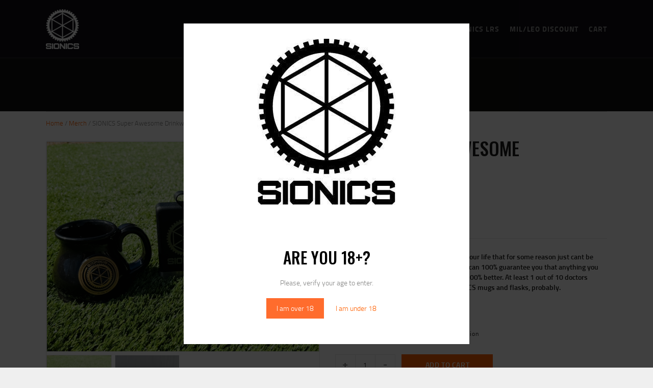

--- FILE ---
content_type: text/html; charset=UTF-8
request_url: https://sionicsweaponsystems.com/lawenforcement/sionics-super-awesome-drinkware/
body_size: 27327
content:
<!DOCTYPE html>
<html dir="ltr" lang="en-US" prefix="og: https://ogp.me/ns#" class="no-js scheme_default">
<head>
			<meta charset="UTF-8">
		<meta name="viewport" content="width=device-width, initial-scale=1, maximum-scale=1">
		<meta name="format-detection" content="telephone=no">
		<link rel="profile" href="//gmpg.org/xfn/11">
		<link rel="pingback" href="https://sionicsweaponsystems.com/xmlrpc.php">
		<title>SIONICS Super Awesome Drinkware » SIONICS Weapon Systems</title>
	<style>img:is([sizes="auto" i], [sizes^="auto," i]) { contain-intrinsic-size: 3000px 1500px }</style>
	
		<!-- All in One SEO 4.9.3 - aioseo.com -->
	<meta name="description" content="Have you been feeling some sort of hole in your life that for some reason just cant be filled? Well, we cant help you there, but we can 100% guarantee you that anything you drink out of our finest drinkware will taste 100% better. At least 1 out of 10 doctors recommend consuming liquids out of SIONICS mugs and flasks, probably. Buy one now, you literally will not regret it." />
	<meta name="robots" content="max-image-preview:large" />
	<meta name="google-site-verification" content="4p1YCmpZBArFVFgBGJl_XxEaUxtd6FaNucCiPjsMcXc" />
	<link rel="canonical" href="https://sionicsweaponsystems.com/lawenforcement/sionics-super-awesome-drinkware/" />
	<meta name="generator" content="All in One SEO (AIOSEO) 4.9.3" />
		<meta property="og:locale" content="en_US" />
		<meta property="og:site_name" content="SIONICS Weapon Systems » AR-15 Manufacture" />
		<meta property="og:type" content="article" />
		<meta property="og:title" content="SIONICS Super Awesome Drinkware » SIONICS Weapon Systems" />
		<meta property="og:description" content="Have you been feeling some sort of hole in your life that for some reason just cant be filled? Well, we cant help you there, but we can 100% guarantee you that anything you drink out of our finest drinkware will taste 100% better. At least 1 out of 10 doctors recommend consuming liquids out of SIONICS mugs and flasks, probably. Buy one now, you literally will not regret it." />
		<meta property="og:url" content="https://sionicsweaponsystems.com/lawenforcement/sionics-super-awesome-drinkware/" />
		<meta property="og:image" content="https://sionicsweaponsystems.com/wp-content/uploads/2023/02/sionics_logo_white.png" />
		<meta property="og:image:secure_url" content="https://sionicsweaponsystems.com/wp-content/uploads/2023/02/sionics_logo_white.png" />
		<meta property="article:published_time" content="2024-02-22T21:06:46+00:00" />
		<meta property="article:modified_time" content="2025-06-24T23:59:53+00:00" />
		<meta property="article:publisher" content="https://www.facebook.com/SionicsWeaponSystems" />
		<meta name="twitter:card" content="summary_large_image" />
		<meta name="twitter:title" content="SIONICS Super Awesome Drinkware » SIONICS Weapon Systems" />
		<meta name="twitter:description" content="Have you been feeling some sort of hole in your life that for some reason just cant be filled? Well, we cant help you there, but we can 100% guarantee you that anything you drink out of our finest drinkware will taste 100% better. At least 1 out of 10 doctors recommend consuming liquids out of SIONICS mugs and flasks, probably. Buy one now, you literally will not regret it." />
		<meta name="twitter:image" content="https://sionicsweaponsystems.com/wp-content/uploads/2023/02/sionics_logo_white.png" />
		<script type="application/ld+json" class="aioseo-schema">
			{"@context":"https:\/\/schema.org","@graph":[{"@type":"BreadcrumbList","@id":"https:\/\/sionicsweaponsystems.com\/lawenforcement\/sionics-super-awesome-drinkware\/#breadcrumblist","itemListElement":[{"@type":"ListItem","@id":"https:\/\/sionicsweaponsystems.com#listItem","position":1,"name":"Home","item":"https:\/\/sionicsweaponsystems.com","nextItem":{"@type":"ListItem","@id":"https:\/\/sionicsweaponsystems.com\/shop\/#listItem","name":"Shop"}},{"@type":"ListItem","@id":"https:\/\/sionicsweaponsystems.com\/shop\/#listItem","position":2,"name":"Shop","item":"https:\/\/sionicsweaponsystems.com\/shop\/","nextItem":{"@type":"ListItem","@id":"https:\/\/sionicsweaponsystems.com\/product-category\/merch\/#listItem","name":"Merch"},"previousItem":{"@type":"ListItem","@id":"https:\/\/sionicsweaponsystems.com#listItem","name":"Home"}},{"@type":"ListItem","@id":"https:\/\/sionicsweaponsystems.com\/product-category\/merch\/#listItem","position":3,"name":"Merch","item":"https:\/\/sionicsweaponsystems.com\/product-category\/merch\/","nextItem":{"@type":"ListItem","@id":"https:\/\/sionicsweaponsystems.com\/lawenforcement\/sionics-super-awesome-drinkware\/#listItem","name":"SIONICS Super Awesome Drinkware"},"previousItem":{"@type":"ListItem","@id":"https:\/\/sionicsweaponsystems.com\/shop\/#listItem","name":"Shop"}},{"@type":"ListItem","@id":"https:\/\/sionicsweaponsystems.com\/lawenforcement\/sionics-super-awesome-drinkware\/#listItem","position":4,"name":"SIONICS Super Awesome Drinkware","previousItem":{"@type":"ListItem","@id":"https:\/\/sionicsweaponsystems.com\/product-category\/merch\/#listItem","name":"Merch"}}]},{"@type":"ItemPage","@id":"https:\/\/sionicsweaponsystems.com\/lawenforcement\/sionics-super-awesome-drinkware\/#itempage","url":"https:\/\/sionicsweaponsystems.com\/lawenforcement\/sionics-super-awesome-drinkware\/","name":"SIONICS Super Awesome Drinkware \u00bb SIONICS Weapon Systems","description":"Have you been feeling some sort of hole in your life that for some reason just cant be filled? Well, we cant help you there, but we can 100% guarantee you that anything you drink out of our finest drinkware will taste 100% better. At least 1 out of 10 doctors recommend consuming liquids out of SIONICS mugs and flasks, probably. Buy one now, you literally will not regret it.","inLanguage":"en-US","isPartOf":{"@id":"https:\/\/sionicsweaponsystems.com\/#website"},"breadcrumb":{"@id":"https:\/\/sionicsweaponsystems.com\/lawenforcement\/sionics-super-awesome-drinkware\/#breadcrumblist"},"image":{"@type":"ImageObject","url":"https:\/\/sionicsweaponsystems.com\/wp-content\/uploads\/2024\/02\/cup2-scaled.jpg","@id":"https:\/\/sionicsweaponsystems.com\/lawenforcement\/sionics-super-awesome-drinkware\/#mainImage","width":2560,"height":1969},"primaryImageOfPage":{"@id":"https:\/\/sionicsweaponsystems.com\/lawenforcement\/sionics-super-awesome-drinkware\/#mainImage"},"datePublished":"2024-02-22T14:06:46-07:00","dateModified":"2025-06-24T16:59:53-07:00"},{"@type":"Organization","@id":"https:\/\/sionicsweaponsystems.com\/#organization","name":"SIONICS Weapon Systems","description":"AR-15 Manufacture","url":"https:\/\/sionicsweaponsystems.com\/","telephone":"+15203963460","logo":{"@type":"ImageObject","url":"https:\/\/sionicsweaponsystems.com\/wp-content\/uploads\/2023\/02\/sionics_logo_white.png","@id":"https:\/\/sionicsweaponsystems.com\/lawenforcement\/sionics-super-awesome-drinkware\/#organizationLogo","width":1120,"height":1352,"caption":"SIONICS Weapon Systems - The finest AR-15"},"image":{"@id":"https:\/\/sionicsweaponsystems.com\/lawenforcement\/sionics-super-awesome-drinkware\/#organizationLogo"},"sameAs":["https:\/\/www.facebook.com\/SionicsWeaponSystems","https:\/\/www.instagram.com\/sionics\/","https:\/\/www.youtube.com\/@SionicsWeaponSystems"]},{"@type":"WebSite","@id":"https:\/\/sionicsweaponsystems.com\/#website","url":"https:\/\/sionicsweaponsystems.com\/","name":"SIONICS Weapon Systems","alternateName":"SIONICS","description":"AR-15 Manufacture","inLanguage":"en-US","publisher":{"@id":"https:\/\/sionicsweaponsystems.com\/#organization"}}]}
		</script>
		<!-- All in One SEO -->

<link rel='dns-prefetch' href='//www.google.com' />
<link rel='dns-prefetch' href='//fonts.googleapis.com' />
<link rel="alternate" type="application/rss+xml" title="SIONICS Weapon Systems &raquo; Feed" href="https://sionicsweaponsystems.com/feed/" />
<link rel="alternate" type="application/rss+xml" title="SIONICS Weapon Systems &raquo; Comments Feed" href="https://sionicsweaponsystems.com/comments/feed/" />
<link rel="alternate" type="application/rss+xml" title="SIONICS Weapon Systems &raquo; SIONICS Super Awesome Drinkware Comments Feed" href="https://sionicsweaponsystems.com/lawenforcement/sionics-super-awesome-drinkware/feed/" />
		<!-- This site uses the Google Analytics by MonsterInsights plugin v9.11.1 - Using Analytics tracking - https://www.monsterinsights.com/ -->
							<script src="//www.googletagmanager.com/gtag/js?id=G-44X00BZGJR"  data-cfasync="false" data-wpfc-render="false" type="text/javascript" async></script>
			<script data-cfasync="false" data-wpfc-render="false" type="text/javascript">
				var mi_version = '9.11.1';
				var mi_track_user = true;
				var mi_no_track_reason = '';
								var MonsterInsightsDefaultLocations = {"page_location":"https:\/\/sionicsweaponsystems.com\/lawenforcement\/sionics-super-awesome-drinkware\/"};
								if ( typeof MonsterInsightsPrivacyGuardFilter === 'function' ) {
					var MonsterInsightsLocations = (typeof MonsterInsightsExcludeQuery === 'object') ? MonsterInsightsPrivacyGuardFilter( MonsterInsightsExcludeQuery ) : MonsterInsightsPrivacyGuardFilter( MonsterInsightsDefaultLocations );
				} else {
					var MonsterInsightsLocations = (typeof MonsterInsightsExcludeQuery === 'object') ? MonsterInsightsExcludeQuery : MonsterInsightsDefaultLocations;
				}

								var disableStrs = [
										'ga-disable-G-44X00BZGJR',
									];

				/* Function to detect opted out users */
				function __gtagTrackerIsOptedOut() {
					for (var index = 0; index < disableStrs.length; index++) {
						if (document.cookie.indexOf(disableStrs[index] + '=true') > -1) {
							return true;
						}
					}

					return false;
				}

				/* Disable tracking if the opt-out cookie exists. */
				if (__gtagTrackerIsOptedOut()) {
					for (var index = 0; index < disableStrs.length; index++) {
						window[disableStrs[index]] = true;
					}
				}

				/* Opt-out function */
				function __gtagTrackerOptout() {
					for (var index = 0; index < disableStrs.length; index++) {
						document.cookie = disableStrs[index] + '=true; expires=Thu, 31 Dec 2099 23:59:59 UTC; path=/';
						window[disableStrs[index]] = true;
					}
				}

				if ('undefined' === typeof gaOptout) {
					function gaOptout() {
						__gtagTrackerOptout();
					}
				}
								window.dataLayer = window.dataLayer || [];

				window.MonsterInsightsDualTracker = {
					helpers: {},
					trackers: {},
				};
				if (mi_track_user) {
					function __gtagDataLayer() {
						dataLayer.push(arguments);
					}

					function __gtagTracker(type, name, parameters) {
						if (!parameters) {
							parameters = {};
						}

						if (parameters.send_to) {
							__gtagDataLayer.apply(null, arguments);
							return;
						}

						if (type === 'event') {
														parameters.send_to = monsterinsights_frontend.v4_id;
							var hookName = name;
							if (typeof parameters['event_category'] !== 'undefined') {
								hookName = parameters['event_category'] + ':' + name;
							}

							if (typeof MonsterInsightsDualTracker.trackers[hookName] !== 'undefined') {
								MonsterInsightsDualTracker.trackers[hookName](parameters);
							} else {
								__gtagDataLayer('event', name, parameters);
							}
							
						} else {
							__gtagDataLayer.apply(null, arguments);
						}
					}

					__gtagTracker('js', new Date());
					__gtagTracker('set', {
						'developer_id.dZGIzZG': true,
											});
					if ( MonsterInsightsLocations.page_location ) {
						__gtagTracker('set', MonsterInsightsLocations);
					}
										__gtagTracker('config', 'G-44X00BZGJR', {"forceSSL":"true","link_attribution":"true"} );
										window.gtag = __gtagTracker;										(function () {
						/* https://developers.google.com/analytics/devguides/collection/analyticsjs/ */
						/* ga and __gaTracker compatibility shim. */
						var noopfn = function () {
							return null;
						};
						var newtracker = function () {
							return new Tracker();
						};
						var Tracker = function () {
							return null;
						};
						var p = Tracker.prototype;
						p.get = noopfn;
						p.set = noopfn;
						p.send = function () {
							var args = Array.prototype.slice.call(arguments);
							args.unshift('send');
							__gaTracker.apply(null, args);
						};
						var __gaTracker = function () {
							var len = arguments.length;
							if (len === 0) {
								return;
							}
							var f = arguments[len - 1];
							if (typeof f !== 'object' || f === null || typeof f.hitCallback !== 'function') {
								if ('send' === arguments[0]) {
									var hitConverted, hitObject = false, action;
									if ('event' === arguments[1]) {
										if ('undefined' !== typeof arguments[3]) {
											hitObject = {
												'eventAction': arguments[3],
												'eventCategory': arguments[2],
												'eventLabel': arguments[4],
												'value': arguments[5] ? arguments[5] : 1,
											}
										}
									}
									if ('pageview' === arguments[1]) {
										if ('undefined' !== typeof arguments[2]) {
											hitObject = {
												'eventAction': 'page_view',
												'page_path': arguments[2],
											}
										}
									}
									if (typeof arguments[2] === 'object') {
										hitObject = arguments[2];
									}
									if (typeof arguments[5] === 'object') {
										Object.assign(hitObject, arguments[5]);
									}
									if ('undefined' !== typeof arguments[1].hitType) {
										hitObject = arguments[1];
										if ('pageview' === hitObject.hitType) {
											hitObject.eventAction = 'page_view';
										}
									}
									if (hitObject) {
										action = 'timing' === arguments[1].hitType ? 'timing_complete' : hitObject.eventAction;
										hitConverted = mapArgs(hitObject);
										__gtagTracker('event', action, hitConverted);
									}
								}
								return;
							}

							function mapArgs(args) {
								var arg, hit = {};
								var gaMap = {
									'eventCategory': 'event_category',
									'eventAction': 'event_action',
									'eventLabel': 'event_label',
									'eventValue': 'event_value',
									'nonInteraction': 'non_interaction',
									'timingCategory': 'event_category',
									'timingVar': 'name',
									'timingValue': 'value',
									'timingLabel': 'event_label',
									'page': 'page_path',
									'location': 'page_location',
									'title': 'page_title',
									'referrer' : 'page_referrer',
								};
								for (arg in args) {
																		if (!(!args.hasOwnProperty(arg) || !gaMap.hasOwnProperty(arg))) {
										hit[gaMap[arg]] = args[arg];
									} else {
										hit[arg] = args[arg];
									}
								}
								return hit;
							}

							try {
								f.hitCallback();
							} catch (ex) {
							}
						};
						__gaTracker.create = newtracker;
						__gaTracker.getByName = newtracker;
						__gaTracker.getAll = function () {
							return [];
						};
						__gaTracker.remove = noopfn;
						__gaTracker.loaded = true;
						window['__gaTracker'] = __gaTracker;
					})();
									} else {
										console.log("");
					(function () {
						function __gtagTracker() {
							return null;
						}

						window['__gtagTracker'] = __gtagTracker;
						window['gtag'] = __gtagTracker;
					})();
									}
			</script>
							<!-- / Google Analytics by MonsterInsights -->
		<style id='wp-emoji-styles-inline-css' type='text/css'>

	img.wp-smiley, img.emoji {
		display: inline !important;
		border: none !important;
		box-shadow: none !important;
		height: 1em !important;
		width: 1em !important;
		margin: 0 0.07em !important;
		vertical-align: -0.1em !important;
		background: none !important;
		padding: 0 !important;
	}
</style>
<link rel='stylesheet' id='wp-block-library-css' href='https://sionicsweaponsystems.com/wp-includes/css/dist/block-library/style.min.css?ver=6.8.3' type='text/css' media='all' />
<style id='classic-theme-styles-inline-css' type='text/css'>
/*! This file is auto-generated */
.wp-block-button__link{color:#fff;background-color:#32373c;border-radius:9999px;box-shadow:none;text-decoration:none;padding:calc(.667em + 2px) calc(1.333em + 2px);font-size:1.125em}.wp-block-file__button{background:#32373c;color:#fff;text-decoration:none}
</style>
<link rel='stylesheet' id='aioseo/css/src/vue/standalone/blocks/table-of-contents/global.scss-css' href='https://sionicsweaponsystems.com/wp-content/plugins/all-in-one-seo-pack/dist/Lite/assets/css/table-of-contents/global.e90f6d47.css?ver=4.9.3' type='text/css' media='all' />
<link rel='stylesheet' id='call-to-action-block-frontend-style-css' href='https://sionicsweaponsystems.com/wp-content/plugins/call-to-action-customizable-block/block/build/style-index.css?ver=1747886266' type='text/css' media='all' />
<style id='cost-calculator-builder-calculator-selector-style-inline-css' type='text/css'>
/*!***************************************************************************************************************************************************************************************************************************************!*\
  !*** css ./node_modules/css-loader/dist/cjs.js??ruleSet[1].rules[4].use[1]!./node_modules/postcss-loader/dist/cjs.js??ruleSet[1].rules[4].use[2]!./node_modules/sass-loader/dist/cjs.js??ruleSet[1].rules[4].use[3]!./src/style.scss ***!
  \***************************************************************************************************************************************************************************************************************************************/
.ccb-gutenberg-block {
  padding: 20px;
  border: 1px solid black;
}
.ccb-gutenberg-block__header {
  display: flex;
  align-items: center;
  margin-bottom: 20px;
}
.ccb-gutenberg-block__icon {
  margin-right: 20px;
}

/*# sourceMappingURL=style-index.css.map*/
</style>
<style id='global-styles-inline-css' type='text/css'>
:root{--wp--preset--aspect-ratio--square: 1;--wp--preset--aspect-ratio--4-3: 4/3;--wp--preset--aspect-ratio--3-4: 3/4;--wp--preset--aspect-ratio--3-2: 3/2;--wp--preset--aspect-ratio--2-3: 2/3;--wp--preset--aspect-ratio--16-9: 16/9;--wp--preset--aspect-ratio--9-16: 9/16;--wp--preset--color--black: #000000;--wp--preset--color--cyan-bluish-gray: #abb8c3;--wp--preset--color--white: #ffffff;--wp--preset--color--pale-pink: #f78da7;--wp--preset--color--vivid-red: #cf2e2e;--wp--preset--color--luminous-vivid-orange: #ff6900;--wp--preset--color--luminous-vivid-amber: #fcb900;--wp--preset--color--light-green-cyan: #7bdcb5;--wp--preset--color--vivid-green-cyan: #00d084;--wp--preset--color--pale-cyan-blue: #8ed1fc;--wp--preset--color--vivid-cyan-blue: #0693e3;--wp--preset--color--vivid-purple: #9b51e0;--wp--preset--gradient--vivid-cyan-blue-to-vivid-purple: linear-gradient(135deg,rgba(6,147,227,1) 0%,rgb(155,81,224) 100%);--wp--preset--gradient--light-green-cyan-to-vivid-green-cyan: linear-gradient(135deg,rgb(122,220,180) 0%,rgb(0,208,130) 100%);--wp--preset--gradient--luminous-vivid-amber-to-luminous-vivid-orange: linear-gradient(135deg,rgba(252,185,0,1) 0%,rgba(255,105,0,1) 100%);--wp--preset--gradient--luminous-vivid-orange-to-vivid-red: linear-gradient(135deg,rgba(255,105,0,1) 0%,rgb(207,46,46) 100%);--wp--preset--gradient--very-light-gray-to-cyan-bluish-gray: linear-gradient(135deg,rgb(238,238,238) 0%,rgb(169,184,195) 100%);--wp--preset--gradient--cool-to-warm-spectrum: linear-gradient(135deg,rgb(74,234,220) 0%,rgb(151,120,209) 20%,rgb(207,42,186) 40%,rgb(238,44,130) 60%,rgb(251,105,98) 80%,rgb(254,248,76) 100%);--wp--preset--gradient--blush-light-purple: linear-gradient(135deg,rgb(255,206,236) 0%,rgb(152,150,240) 100%);--wp--preset--gradient--blush-bordeaux: linear-gradient(135deg,rgb(254,205,165) 0%,rgb(254,45,45) 50%,rgb(107,0,62) 100%);--wp--preset--gradient--luminous-dusk: linear-gradient(135deg,rgb(255,203,112) 0%,rgb(199,81,192) 50%,rgb(65,88,208) 100%);--wp--preset--gradient--pale-ocean: linear-gradient(135deg,rgb(255,245,203) 0%,rgb(182,227,212) 50%,rgb(51,167,181) 100%);--wp--preset--gradient--electric-grass: linear-gradient(135deg,rgb(202,248,128) 0%,rgb(113,206,126) 100%);--wp--preset--gradient--midnight: linear-gradient(135deg,rgb(2,3,129) 0%,rgb(40,116,252) 100%);--wp--preset--font-size--small: 13px;--wp--preset--font-size--medium: 20px;--wp--preset--font-size--large: 36px;--wp--preset--font-size--x-large: 42px;--wp--preset--spacing--20: 0.44rem;--wp--preset--spacing--30: 0.67rem;--wp--preset--spacing--40: 1rem;--wp--preset--spacing--50: 1.5rem;--wp--preset--spacing--60: 2.25rem;--wp--preset--spacing--70: 3.38rem;--wp--preset--spacing--80: 5.06rem;--wp--preset--shadow--natural: 6px 6px 9px rgba(0, 0, 0, 0.2);--wp--preset--shadow--deep: 12px 12px 50px rgba(0, 0, 0, 0.4);--wp--preset--shadow--sharp: 6px 6px 0px rgba(0, 0, 0, 0.2);--wp--preset--shadow--outlined: 6px 6px 0px -3px rgba(255, 255, 255, 1), 6px 6px rgba(0, 0, 0, 1);--wp--preset--shadow--crisp: 6px 6px 0px rgba(0, 0, 0, 1);}:where(.is-layout-flex){gap: 0.5em;}:where(.is-layout-grid){gap: 0.5em;}body .is-layout-flex{display: flex;}.is-layout-flex{flex-wrap: wrap;align-items: center;}.is-layout-flex > :is(*, div){margin: 0;}body .is-layout-grid{display: grid;}.is-layout-grid > :is(*, div){margin: 0;}:where(.wp-block-columns.is-layout-flex){gap: 2em;}:where(.wp-block-columns.is-layout-grid){gap: 2em;}:where(.wp-block-post-template.is-layout-flex){gap: 1.25em;}:where(.wp-block-post-template.is-layout-grid){gap: 1.25em;}.has-black-color{color: var(--wp--preset--color--black) !important;}.has-cyan-bluish-gray-color{color: var(--wp--preset--color--cyan-bluish-gray) !important;}.has-white-color{color: var(--wp--preset--color--white) !important;}.has-pale-pink-color{color: var(--wp--preset--color--pale-pink) !important;}.has-vivid-red-color{color: var(--wp--preset--color--vivid-red) !important;}.has-luminous-vivid-orange-color{color: var(--wp--preset--color--luminous-vivid-orange) !important;}.has-luminous-vivid-amber-color{color: var(--wp--preset--color--luminous-vivid-amber) !important;}.has-light-green-cyan-color{color: var(--wp--preset--color--light-green-cyan) !important;}.has-vivid-green-cyan-color{color: var(--wp--preset--color--vivid-green-cyan) !important;}.has-pale-cyan-blue-color{color: var(--wp--preset--color--pale-cyan-blue) !important;}.has-vivid-cyan-blue-color{color: var(--wp--preset--color--vivid-cyan-blue) !important;}.has-vivid-purple-color{color: var(--wp--preset--color--vivid-purple) !important;}.has-black-background-color{background-color: var(--wp--preset--color--black) !important;}.has-cyan-bluish-gray-background-color{background-color: var(--wp--preset--color--cyan-bluish-gray) !important;}.has-white-background-color{background-color: var(--wp--preset--color--white) !important;}.has-pale-pink-background-color{background-color: var(--wp--preset--color--pale-pink) !important;}.has-vivid-red-background-color{background-color: var(--wp--preset--color--vivid-red) !important;}.has-luminous-vivid-orange-background-color{background-color: var(--wp--preset--color--luminous-vivid-orange) !important;}.has-luminous-vivid-amber-background-color{background-color: var(--wp--preset--color--luminous-vivid-amber) !important;}.has-light-green-cyan-background-color{background-color: var(--wp--preset--color--light-green-cyan) !important;}.has-vivid-green-cyan-background-color{background-color: var(--wp--preset--color--vivid-green-cyan) !important;}.has-pale-cyan-blue-background-color{background-color: var(--wp--preset--color--pale-cyan-blue) !important;}.has-vivid-cyan-blue-background-color{background-color: var(--wp--preset--color--vivid-cyan-blue) !important;}.has-vivid-purple-background-color{background-color: var(--wp--preset--color--vivid-purple) !important;}.has-black-border-color{border-color: var(--wp--preset--color--black) !important;}.has-cyan-bluish-gray-border-color{border-color: var(--wp--preset--color--cyan-bluish-gray) !important;}.has-white-border-color{border-color: var(--wp--preset--color--white) !important;}.has-pale-pink-border-color{border-color: var(--wp--preset--color--pale-pink) !important;}.has-vivid-red-border-color{border-color: var(--wp--preset--color--vivid-red) !important;}.has-luminous-vivid-orange-border-color{border-color: var(--wp--preset--color--luminous-vivid-orange) !important;}.has-luminous-vivid-amber-border-color{border-color: var(--wp--preset--color--luminous-vivid-amber) !important;}.has-light-green-cyan-border-color{border-color: var(--wp--preset--color--light-green-cyan) !important;}.has-vivid-green-cyan-border-color{border-color: var(--wp--preset--color--vivid-green-cyan) !important;}.has-pale-cyan-blue-border-color{border-color: var(--wp--preset--color--pale-cyan-blue) !important;}.has-vivid-cyan-blue-border-color{border-color: var(--wp--preset--color--vivid-cyan-blue) !important;}.has-vivid-purple-border-color{border-color: var(--wp--preset--color--vivid-purple) !important;}.has-vivid-cyan-blue-to-vivid-purple-gradient-background{background: var(--wp--preset--gradient--vivid-cyan-blue-to-vivid-purple) !important;}.has-light-green-cyan-to-vivid-green-cyan-gradient-background{background: var(--wp--preset--gradient--light-green-cyan-to-vivid-green-cyan) !important;}.has-luminous-vivid-amber-to-luminous-vivid-orange-gradient-background{background: var(--wp--preset--gradient--luminous-vivid-amber-to-luminous-vivid-orange) !important;}.has-luminous-vivid-orange-to-vivid-red-gradient-background{background: var(--wp--preset--gradient--luminous-vivid-orange-to-vivid-red) !important;}.has-very-light-gray-to-cyan-bluish-gray-gradient-background{background: var(--wp--preset--gradient--very-light-gray-to-cyan-bluish-gray) !important;}.has-cool-to-warm-spectrum-gradient-background{background: var(--wp--preset--gradient--cool-to-warm-spectrum) !important;}.has-blush-light-purple-gradient-background{background: var(--wp--preset--gradient--blush-light-purple) !important;}.has-blush-bordeaux-gradient-background{background: var(--wp--preset--gradient--blush-bordeaux) !important;}.has-luminous-dusk-gradient-background{background: var(--wp--preset--gradient--luminous-dusk) !important;}.has-pale-ocean-gradient-background{background: var(--wp--preset--gradient--pale-ocean) !important;}.has-electric-grass-gradient-background{background: var(--wp--preset--gradient--electric-grass) !important;}.has-midnight-gradient-background{background: var(--wp--preset--gradient--midnight) !important;}.has-small-font-size{font-size: var(--wp--preset--font-size--small) !important;}.has-medium-font-size{font-size: var(--wp--preset--font-size--medium) !important;}.has-large-font-size{font-size: var(--wp--preset--font-size--large) !important;}.has-x-large-font-size{font-size: var(--wp--preset--font-size--x-large) !important;}
:where(.wp-block-post-template.is-layout-flex){gap: 1.25em;}:where(.wp-block-post-template.is-layout-grid){gap: 1.25em;}
:where(.wp-block-columns.is-layout-flex){gap: 2em;}:where(.wp-block-columns.is-layout-grid){gap: 2em;}
:root :where(.wp-block-pullquote){font-size: 1.5em;line-height: 1.6;}
</style>
<link rel='stylesheet' id='photoswipe-css' href='https://sionicsweaponsystems.com/wp-content/plugins/woocommerce/assets/css/photoswipe/photoswipe.min.css?ver=10.4.3' type='text/css' media='all' />
<link rel='stylesheet' id='photoswipe-default-skin-css' href='https://sionicsweaponsystems.com/wp-content/plugins/woocommerce/assets/css/photoswipe/default-skin/default-skin.min.css?ver=10.4.3' type='text/css' media='all' />
<link rel='stylesheet' id='woocommerce-layout-css' href='https://sionicsweaponsystems.com/wp-content/plugins/woocommerce/assets/css/woocommerce-layout.css?ver=10.4.3' type='text/css' media='all' />
<link rel='stylesheet' id='woocommerce-smallscreen-css' href='https://sionicsweaponsystems.com/wp-content/plugins/woocommerce/assets/css/woocommerce-smallscreen.css?ver=10.4.3' type='text/css' media='only screen and (max-width: 768px)' />
<link rel='stylesheet' id='woocommerce-general-css' href='https://sionicsweaponsystems.com/wp-content/plugins/woocommerce/assets/css/woocommerce.css?ver=10.4.3' type='text/css' media='all' />
<style id='woocommerce-inline-inline-css' type='text/css'>
.woocommerce form .form-row .required { visibility: visible; }
</style>
<link rel='stylesheet' id='wcesd-css-css' href='https://sionicsweaponsystems.com/wp-content/plugins/woo-estimated-shipping-date/assets/css/public-style.css?ver=1769489658' type='text/css' media='all' />
<link rel='stylesheet' id='honor-trx-addons-layouts-css' href='https://sionicsweaponsystems.com/wp-content/themes/honor/plugins/trx_addons/layouts/layouts.css' type='text/css' media='all' />
<link rel='stylesheet' id='honor-trx-addons-layouts-responsive-css' href='https://sionicsweaponsystems.com/wp-content/themes/honor/plugins/trx_addons/layouts/layouts.responsive.css' type='text/css' media='all' />
<link rel='stylesheet' id='noty-css' href='https://sionicsweaponsystems.com/wp-content/plugins/auctions-for-woocommerce/public/js/noty/noty.css?ver=3.2.0' type='text/css' media='all' />
<link rel='stylesheet' id='noty-theme-css' href='https://sionicsweaponsystems.com/wp-content/plugins/auctions-for-woocommerce/public/js/noty/themes/bootstrap-v4.css?ver=3.2.0' type='text/css' media='all' />
<link rel='stylesheet' id='dashicons-css' href='https://sionicsweaponsystems.com/wp-includes/css/dashicons.min.css?ver=6.8.3' type='text/css' media='all' />
<link rel='stylesheet' id='auctions-for-woocommerce-css' href='https://sionicsweaponsystems.com/wp-content/plugins/auctions-for-woocommerce/public/css/auctions-for-woocommerce-public.css?ver=3.2' type='text/css' media='all' />
<link rel='stylesheet' id='sv-wc-payment-gateway-payment-form-v5_12_0-css' href='https://sionicsweaponsystems.com/wp-content/plugins/woocommerce-gateway-usa-epay/vendor/skyverge/wc-plugin-framework/woocommerce/payment-gateway/assets/css/frontend/sv-wc-payment-gateway-payment-form.min.css?ver=5.12.0' type='text/css' media='all' />
<link rel='stylesheet' id='honor-font-Titillium-Web-css' href='https://sionicsweaponsystems.com/wp-content/themes/honor/css/font-face/Titillium-Web/stylesheet.css' type='text/css' media='all' />
<link rel='stylesheet' id='honor-font-google_fonts-css' href='https://fonts.googleapis.com/css?family=Oswald:400,400italic,500,500italic,700,700italic&#038;subset=latin,latin-ext' type='text/css' media='all' />
<link rel='stylesheet' id='fontello-icons-css' href='https://sionicsweaponsystems.com/wp-content/themes/honor/css/font-icons/css/fontello-embedded.css' type='text/css' media='all' />
<link rel='stylesheet' id='honor-main-css' href='https://sionicsweaponsystems.com/wp-content/themes/honor/style.css' type='text/css' media='all' />
<style id='honor-main-inline-css' type='text/css'>
.post-navigation .nav-previous a .nav-arrow { background-image: url(https://sionicsweaponsystems.com/wp-content/uploads/2024/02/xerofree-370x208.jpg); }.post-navigation .nav-next a .nav-arrow { background-image: url(https://sionicsweaponsystems.com/wp-content/uploads/2024/04/20240418_071323-370x208.jpg); }
</style>
<link rel='stylesheet' id='honor-colors-css' href='https://sionicsweaponsystems.com/wp-content/themes/honor/css/__colors.css' type='text/css' media='all' />
<link rel='stylesheet' id='mediaelement-css' href='https://sionicsweaponsystems.com/wp-includes/js/mediaelement/mediaelementplayer-legacy.min.css?ver=4.2.17' type='text/css' media='all' />
<link rel='stylesheet' id='wp-mediaelement-css' href='https://sionicsweaponsystems.com/wp-includes/js/mediaelement/wp-mediaelement.min.css?ver=6.8.3' type='text/css' media='all' />
<link rel='stylesheet' id='honor-responsive-css' href='https://sionicsweaponsystems.com/wp-content/themes/honor/css/responsive.css' type='text/css' media='all' />
<script type="text/javascript" src="https://sionicsweaponsystems.com/wp-includes/js/jquery/jquery.min.js?ver=3.7.1" id="jquery-core-js"></script>
<script type="text/javascript" src="https://sionicsweaponsystems.com/wp-includes/js/jquery/jquery-migrate.min.js?ver=3.4.1" id="jquery-migrate-js"></script>
<script type="text/javascript" src="https://sionicsweaponsystems.com/wp-content/plugins/google-analytics-for-wordpress/assets/js/frontend-gtag.min.js?ver=9.11.1" id="monsterinsights-frontend-script-js" async="async" data-wp-strategy="async"></script>
<script data-cfasync="false" data-wpfc-render="false" type="text/javascript" id='monsterinsights-frontend-script-js-extra'>/* <![CDATA[ */
var monsterinsights_frontend = {"js_events_tracking":"true","download_extensions":"doc,pdf,ppt,zip,xls,docx,pptx,xlsx","inbound_paths":"[{\"path\":\"\\\/recommend\\\/\",\"label\":\"affiliate\"}]","home_url":"https:\/\/sionicsweaponsystems.com","hash_tracking":"false","v4_id":"G-44X00BZGJR"};/* ]]> */
</script>
<script type="text/javascript" src="https://sionicsweaponsystems.com/wp-content/plugins/woocommerce/assets/js/jquery-blockui/jquery.blockUI.min.js?ver=2.7.0-wc.10.4.3" id="wc-jquery-blockui-js" defer="defer" data-wp-strategy="defer"></script>
<script type="text/javascript" id="wc-add-to-cart-js-extra">
/* <![CDATA[ */
var wc_add_to_cart_params = {"ajax_url":"\/wp-admin\/admin-ajax.php","wc_ajax_url":"\/?wc-ajax=%%endpoint%%","i18n_view_cart":"View cart","cart_url":"https:\/\/sionicsweaponsystems.com\/cart\/","is_cart":"","cart_redirect_after_add":"no"};
/* ]]> */
</script>
<script type="text/javascript" src="https://sionicsweaponsystems.com/wp-content/plugins/woocommerce/assets/js/frontend/add-to-cart.min.js?ver=10.4.3" id="wc-add-to-cart-js" defer="defer" data-wp-strategy="defer"></script>
<script type="text/javascript" src="https://sionicsweaponsystems.com/wp-content/plugins/woocommerce/assets/js/zoom/jquery.zoom.min.js?ver=1.7.21-wc.10.4.3" id="wc-zoom-js" defer="defer" data-wp-strategy="defer"></script>
<script type="text/javascript" src="https://sionicsweaponsystems.com/wp-content/plugins/woocommerce/assets/js/flexslider/jquery.flexslider.min.js?ver=2.7.2-wc.10.4.3" id="wc-flexslider-js" defer="defer" data-wp-strategy="defer"></script>
<script type="text/javascript" src="https://sionicsweaponsystems.com/wp-content/plugins/woocommerce/assets/js/photoswipe/photoswipe.min.js?ver=4.1.1-wc.10.4.3" id="wc-photoswipe-js" defer="defer" data-wp-strategy="defer"></script>
<script type="text/javascript" src="https://sionicsweaponsystems.com/wp-content/plugins/woocommerce/assets/js/photoswipe/photoswipe-ui-default.min.js?ver=4.1.1-wc.10.4.3" id="wc-photoswipe-ui-default-js" defer="defer" data-wp-strategy="defer"></script>
<script type="text/javascript" id="wc-single-product-js-extra">
/* <![CDATA[ */
var wc_single_product_params = {"i18n_required_rating_text":"Please select a rating","i18n_rating_options":["1 of 5 stars","2 of 5 stars","3 of 5 stars","4 of 5 stars","5 of 5 stars"],"i18n_product_gallery_trigger_text":"View full-screen image gallery","review_rating_required":"yes","flexslider":{"rtl":false,"animation":"slide","smoothHeight":true,"directionNav":false,"controlNav":"thumbnails","slideshow":false,"animationSpeed":500,"animationLoop":false,"allowOneSlide":false},"zoom_enabled":"1","zoom_options":[],"photoswipe_enabled":"1","photoswipe_options":{"shareEl":false,"closeOnScroll":false,"history":false,"hideAnimationDuration":0,"showAnimationDuration":0},"flexslider_enabled":"1"};
/* ]]> */
</script>
<script type="text/javascript" src="https://sionicsweaponsystems.com/wp-content/plugins/woocommerce/assets/js/frontend/single-product.min.js?ver=10.4.3" id="wc-single-product-js" defer="defer" data-wp-strategy="defer"></script>
<script type="text/javascript" src="https://sionicsweaponsystems.com/wp-content/plugins/woocommerce/assets/js/js-cookie/js.cookie.min.js?ver=2.1.4-wc.10.4.3" id="wc-js-cookie-js" defer="defer" data-wp-strategy="defer"></script>
<script type="text/javascript" id="woocommerce-js-extra">
/* <![CDATA[ */
var woocommerce_params = {"ajax_url":"\/wp-admin\/admin-ajax.php","wc_ajax_url":"\/?wc-ajax=%%endpoint%%","i18n_password_show":"Show password","i18n_password_hide":"Hide password"};
/* ]]> */
</script>
<script type="text/javascript" src="https://sionicsweaponsystems.com/wp-content/plugins/woocommerce/assets/js/frontend/woocommerce.min.js?ver=10.4.3" id="woocommerce-js" defer="defer" data-wp-strategy="defer"></script>
<script type="text/javascript" src="https://sionicsweaponsystems.com/wp-content/plugins/auctions-for-woocommerce/public/js/jquery.plugin.min.js?ver=3.2" id="jquery-plugin-js"></script>
<script type="text/javascript" src="https://sionicsweaponsystems.com/wp-content/plugins/auctions-for-woocommerce/public/js/jquery.countdown.min.js?ver=3.2" id="auctions-for-woocommerce-countdown-js"></script>
<script type="text/javascript" id="auctions-for-woocommerce-countdown-language-js-extra">
/* <![CDATA[ */
var wc_auctions_language_data = {"labels":{"Years":"Years","Months":"Months","Weeks":"Weeks","Days":"Days","Hours":"Hours","Minutes":"Minutes","Seconds":"Seconds"},"labels1":{"Year":"Year","Month":"Month","Week":"Week","Day":"Day","Hour":"Hour","Minute":"Minute","Second":"Second"},"compactLabels":{"y":"y","m":"m","w":"w","d":"d"}};
/* ]]> */
</script>
<script type="text/javascript" src="https://sionicsweaponsystems.com/wp-content/plugins/auctions-for-woocommerce/public/js/jquery.countdown.language.js?ver=3.2" id="auctions-for-woocommerce-countdown-language-js"></script>
<script type="text/javascript" id="autoNumeric-js-extra">
/* <![CDATA[ */
var autoNumericdata = {"currencySymbolPlacement":"p","digitGroupSeparator":",","decimalCharacter":".","currencySymbol":"$","decimalPlacesOverride":"2"};
/* ]]> */
</script>
<script type="text/javascript" src="https://sionicsweaponsystems.com/wp-content/plugins/auctions-for-woocommerce/public/js/autoNumeric.min.js?ver=2.0.13" id="autoNumeric-js"></script>
<script type="text/javascript" id="noty-js-extra">
/* <![CDATA[ */
var notydata = {"layout":"topRight","sound":"https:\/\/sionicsweaponsystems.com\/wp-content\/plugins\/auctions-for-woocommerce\/public\/js\/noty\/sounds\/light.mp3","theme":"bootstrap-v4"};
/* ]]> */
</script>
<script type="text/javascript" src="https://sionicsweaponsystems.com/wp-content/plugins/auctions-for-woocommerce/public/js/noty/noty.min.js?ver=3.2.0" id="noty-js"></script>
<script type="text/javascript" id="auctions-for-woocommerce-frontend-js-extra">
/* <![CDATA[ */
var afw_data = {"ajax_nonce":"4f87e35dc2","ajaxurl":"\/lawenforcement\/sionics-super-awesome-drinkware\/?afw-ajax","najax":"1","last_activity":"1732086095","focus":"yes","finished":"Auction has finished!","gtm_offset":"-7","started":"Auction has started! Please refresh your page.","no_need":"No need to bid. Your bid is winning! ","compact_counter":"no","outbid_message":"\n<ul class=\"woocommerce-error\" role=\"alert\">\n\t\t\t<li>\n\t\t\tYou've been outbid!\t\t<\/li>\n\t<\/ul>\n","live_notifications":"yes","interval":"1"};
/* ]]> */
</script>
<script type="text/javascript" src="https://sionicsweaponsystems.com/wp-content/plugins/auctions-for-woocommerce/public/js/auctions-for-woocommerce-public.js?ver=3.2" id="auctions-for-woocommerce-frontend-js"></script>
<link rel="https://api.w.org/" href="https://sionicsweaponsystems.com/wp-json/" /><link rel="alternate" title="JSON" type="application/json" href="https://sionicsweaponsystems.com/wp-json/wp/v2/product/21953" /><link rel="EditURI" type="application/rsd+xml" title="RSD" href="https://sionicsweaponsystems.com/xmlrpc.php?rsd" />
<meta name="generator" content="WordPress 6.8.3" />
<meta name="generator" content="WooCommerce 10.4.3" />
<link rel='shortlink' href='https://sionicsweaponsystems.com/?p=21953' />
<link rel="alternate" title="oEmbed (JSON)" type="application/json+oembed" href="https://sionicsweaponsystems.com/wp-json/oembed/1.0/embed?url=https%3A%2F%2Fsionicsweaponsystems.com%2Flawenforcement%2Fsionics-super-awesome-drinkware%2F" />
<link rel="alternate" title="oEmbed (XML)" type="text/xml+oembed" href="https://sionicsweaponsystems.com/wp-json/oembed/1.0/embed?url=https%3A%2F%2Fsionicsweaponsystems.com%2Flawenforcement%2Fsionics-super-awesome-drinkware%2F&#038;format=xml" />
<script type="text/javascript">window.ccb_nonces = {"ccb_payment":"46681a9c75","ccb_contact_form":"d9e228205d","ccb_woo_checkout":"06a1d09fec","ccb_add_order":"83d654cee6","ccb_orders":"6af0ee6222","ccb_update_order":"3e363e2c5d","ccb_send_invoice":"7f0a9fe0c1","ccb_get_invoice":"0acc473b0d","ccb_wp_hook_nonce":"65a25f89d8","ccb_razorpay_receive":"154a1f22b4","ccb_woocommerce_payment":"991f573238","ccb_calc_views":"83255d7855","ccb_calc_interactions":"b1161ee33b"};</script><style>/* CSS added by WP Meta and Date Remover*/.entry-meta {display:none !important;}
	.home .entry-meta { display: none; }
	.entry-footer {display:none !important;}
	.home .entry-footer { display: none; }</style>	<noscript><style>.woocommerce-product-gallery{ opacity: 1 !important; }</style></noscript>
	<meta name="generator" content="Elementor 3.34.3; features: additional_custom_breakpoints; settings: css_print_method-internal, google_font-enabled, font_display-auto">
<style type="text/css">.recentcomments a{display:inline !important;padding:0 !important;margin:0 !important;}</style>			<style>
				.e-con.e-parent:nth-of-type(n+4):not(.e-lazyloaded):not(.e-no-lazyload),
				.e-con.e-parent:nth-of-type(n+4):not(.e-lazyloaded):not(.e-no-lazyload) * {
					background-image: none !important;
				}
				@media screen and (max-height: 1024px) {
					.e-con.e-parent:nth-of-type(n+3):not(.e-lazyloaded):not(.e-no-lazyload),
					.e-con.e-parent:nth-of-type(n+3):not(.e-lazyloaded):not(.e-no-lazyload) * {
						background-image: none !important;
					}
				}
				@media screen and (max-height: 640px) {
					.e-con.e-parent:nth-of-type(n+2):not(.e-lazyloaded):not(.e-no-lazyload),
					.e-con.e-parent:nth-of-type(n+2):not(.e-lazyloaded):not(.e-no-lazyload) * {
						background-image: none !important;
					}
				}
			</style>
			<style type="text/css" id="custom-background-css">
body.custom-background { background-color: #efefef; }
</style>
				<style>
				.agl_wrapper {position: fixed;width: 100%;height: 100%;top: 0;left: 0;z-index: 1111111111;align-items: center;background: rgba(0, 0, 0, 0.75);}
				.agl_main {display: block;margin: 0 auto;text-align: center;background: #fff;max-width: 500px;width: 95%;padding: 30px;}
				div#agl_form img {max-width: 300px;}
				div#agl_form h2 {color: #000000;}
				.agl_buttons {display: inline-block;vertical-align: middle;padding: 10px 20px;color: #ff6c2d;}
				.agl_success_message{display:none;}
				.agl_buttons_wrp {margin: 20px auto;}
				#agl_yes_button.agl_buttons {background: #ff6c2d;color: #fff !important;}
				#agl_close_link {color: #ff6c2d;cursor: pointer;}
			</style>
			<div id="agl_wrapper" class="agl_wrapper" style="display:none;">
				<div class="agl_main">
					<div id="agl_form" class="agl_form">						
						<img src="https://sionicsweaponsystems.com/wp-content/uploads/2021/02/cropped-cropped-cropped-cropped-sionics_logo.jpg">						
						<h2>Are you 18+?</h2>
						Please, verify your age to enter.						<div class="agl_buttons_wrp">
							<a href="javascript:void(0)" id="agl_yes_button" class="agl_buttons agl_yes_button">I am over 18</a>
							<a href="https://google.com" id="agl_no_button"  class="agl_buttons agl_no_button">I am under 18</a>
						</div>
					</div>
									</div>
			</div>
			<script>
				(function() {

					

					function close_agl(){
							document.getElementById("agl_wrapper").style.display = "none";
					}

					function show_agl(){
						document.getElementById("agl_wrapper").style.display = "flex";						
					}

					function slide_agl_success_message(){
						document.getElementById("agl_form").style.display = "none";
						document.getElementById("agl_success_message").style.display = "block";
					}

					function setCookie_agl(cname,cvalue,exdays) {
														var d = new Date();
								var expires = "";

								if(exdays != null ){
									d.setTime(d.getTime() + (exdays*24*60*60*1000));
									expires = "expires=" + d.toGMTString() + ";";
								}
								
								document.cookie = cname + "=" + cvalue + ";" + expires + "path=/";

								
								if (window.CustomEvent && typeof window.CustomEvent === 'function') {
									var agl_event = new CustomEvent('agl_passed');
								} else {
									var agl_event = document.createEvent('CustomEvent');
									agl_event.initCustomEvent('agl_passed');
								}
								document.dispatchEvent(agl_event);


												}
					function getCookie_agl(cname) {
						var name = cname + "=";
						var decodedCookie = decodeURIComponent(document.cookie);
						var ca = decodedCookie.split(';');
						for(var i = 0; i < ca.length; i++) {
							var c = ca[i];
							while (c.charAt(0) == ' ') {
								c = c.substring(1);
							}
							if (c.indexOf(name) == 0) {
								return c.substring(name.length, c.length);
							}
						}
						return "";
					}
					function checkCookie_agl() {
						var agl_cookie=getCookie_agl("agl_cookie");
						if (agl_cookie != "") {
							//  Cookie Exists
							close_agl();
						} else {
							// No Cookie
							show_agl()
						}
					}
					checkCookie_agl();

					
					document.getElementById("agl_yes_button").onclick = function(){						
						setCookie_agl("agl_cookie", '#ff6c2d', null);
													close_agl()
											}
					
					document.getElementById("agl_no_button").onclick = function(){						
						if (window.CustomEvent && typeof window.CustomEvent === 'function') {
							var agl_event = new CustomEvent('agl_failed');
						} else {
							var agl_event = document.createEvent('CustomEvent');
							agl_event.initCustomEvent('agl_failed');
						}
						document.dispatchEvent(agl_event);
					}


				})();
			</script>
			<link rel="icon" href="https://sionicsweaponsystems.com/wp-content/uploads/2021/08/cropped-sionics-weapon-systems-logo-1436242613-32x32.jpg" sizes="32x32" />
<link rel="icon" href="https://sionicsweaponsystems.com/wp-content/uploads/2021/08/cropped-sionics-weapon-systems-logo-1436242613-192x192.jpg" sizes="192x192" />
<link rel="apple-touch-icon" href="https://sionicsweaponsystems.com/wp-content/uploads/2021/08/cropped-sionics-weapon-systems-logo-1436242613-180x180.jpg" />
<meta name="msapplication-TileImage" content="https://sionicsweaponsystems.com/wp-content/uploads/2021/08/cropped-sionics-weapon-systems-logo-1436242613-270x270.jpg" />
</head>

<body data-rsssl=1 class="wp-singular product-template-default single single-product postid-21953 custom-background wp-custom-logo wp-theme-honor theme-honor woocommerce woocommerce-page woocommerce-no-js body_tag scheme_default blog_mode_shop body_style_fullwide  is_stream blog_style_excerpt sidebar_hide expand_content remove_margins trx_addons_absent header_type_default header_style_header-default header_position_default menu_style_top no_layout elementor-default elementor-kit-2832">
    
	
	<div class="body_wrap">

		<div class="page_wrap"><header class="top_panel top_panel_default without_bg_image with_featured_image scheme_dark"><div class="top_panel_navi sc_layouts_row sc_layouts_row_type_compact sc_layouts_row_fixed sc_layouts_row_fixed_always sc_layouts_row_delimiter">
	<div class="content_wrap">
		<div class="columns_wrap columns_fluid">
			<div class="sc_layouts_column sc_layouts_column_align_left sc_layouts_column_icons_position_left sc_layouts_column_fluid column-1_4">
				<div class="sc_layouts_item"><a class="sc_layouts_logo" href="https://sionicsweaponsystems.com/"><img fetchpriority="high" src="//sionicsweaponsystems.com/wp-content/uploads/2023/02/sionics_logo_white.png" alt="" width="1120" height="1352"></a></div>
			</div><div class="sc_layouts_column sc_layouts_column_align_right sc_layouts_column_icons_position_left sc_layouts_column_fluid column-3_4">
				<div class="sc_layouts_item">
					<nav itemscope itemtype="//schema.org/SiteNavigationElement" class="menu_main_nav_area sc_layouts_menu sc_layouts_menu_default sc_layouts_hide_on_mobile"><ul id="menu_main" class="sc_layouts_menu_nav menu_main_nav"><li id="menu-item-35379" class="menu-item menu-item-type-post_type menu-item-object-page menu-item-has-children menu-item-35379"><a href="https://sionicsweaponsystems.com/build/"><span>BUILD</span></a>
<ul class="sub-menu"><li id="menu-item-31601" class="menu-item menu-item-type-post_type menu-item-object-page menu-item-31601"><a href="https://sionicsweaponsystems.com/sionics-s-15-rm-lok-handguards-2/"><span>S-15 RM-LOK HANDGUARDS</span></a></li><li id="menu-item-31925" class="menu-item menu-item-type-post_type menu-item-object-page menu-item-31925"><a href="https://sionicsweaponsystems.com/mctr-suppressor/"><span>MCTR SUPPRESSOR</span></a></li><li id="menu-item-41888" class="menu-item menu-item-type-post_type menu-item-object-page menu-item-41888"><a href="https://sionicsweaponsystems.com/sionics-firearms/"><span>FIREARMS</span></a></li><li id="menu-item-39011" class="menu-item menu-item-type-post_type menu-item-object-page menu-item-39011"><a href="https://sionicsweaponsystems.com/sionics-lrs-rifle/"><span>LRS RIFLE</span></a></li><li id="menu-item-7566" class="menu-item menu-item-type-post_type menu-item-object-page menu-item-has-children menu-item-7566"><a href="https://sionicsweaponsystems.com/upper-receiver/"><span>Upper Receiver Group</span></a>
	<ul class="sub-menu"><li id="menu-item-15922" class="menu-item menu-item-type-post_type menu-item-object-page menu-item-15922"><a href="https://sionicsweaponsystems.com/parts/upper-receiver-parts/"><span>Upper Receiver Parts</span></a></li><li id="menu-item-11196" class="menu-item menu-item-type-post_type menu-item-object-page menu-item-11196"><a href="https://sionicsweaponsystems.com/parts/barrels/"><span>Barrels</span></a></li><li id="menu-item-15085" class="menu-item menu-item-type-post_type menu-item-object-page menu-item-15085"><a href="https://sionicsweaponsystems.com/parts/handguards/"><span>Handguards</span></a></li><li id="menu-item-6922" class="menu-item menu-item-type-post_type menu-item-object-page menu-item-6922"><a href="https://sionicsweaponsystems.com/parts/bolt-carrier-groups/"><span>Bolt Carrier Groups</span></a></li></ul>
</li><li id="menu-item-14572" class="menu-item menu-item-type-post_type menu-item-object-page menu-item-has-children menu-item-14572"><a href="https://sionicsweaponsystems.com/lower-receivers/"><span>Lower Receivers</span></a>
	<ul class="sub-menu"><li id="menu-item-15916" class="menu-item menu-item-type-post_type menu-item-object-page menu-item-15916"><a href="https://sionicsweaponsystems.com/parts/lower-receiver-parts/"><span>Lower Receiver Parts</span></a></li><li id="menu-item-15277" class="menu-item menu-item-type-post_type menu-item-object-page menu-item-15277"><a href="https://sionicsweaponsystems.com/parts/lower-parts-kits/"><span>Lower Parts Kits</span></a></li><li id="menu-item-15228" class="menu-item menu-item-type-post_type menu-item-object-page menu-item-15228"><a href="https://sionicsweaponsystems.com/trigger-systems/"><span>Trigger Systems</span></a></li></ul>
</li><li id="menu-item-2824" class="menu-item menu-item-type-custom menu-item-object-custom menu-item-has-children menu-item-2824"><a href="https://sionicsweaponsystems.com/parts"><span>Parts</span></a>
	<ul class="sub-menu"><li id="menu-item-25659" class="menu-item menu-item-type-post_type menu-item-object-page menu-item-25659"><a href="https://sionicsweaponsystems.com/bargain-basement/"><span>Bargain Basement</span></a></li></ul>
</li><li id="menu-item-21826" class="menu-item menu-item-type-post_type menu-item-object-page menu-item-21826"><a href="https://sionicsweaponsystems.com/accessories/"><span>Accessories</span></a></li><li id="menu-item-21963" class="menu-item menu-item-type-post_type menu-item-object-page menu-item-21963"><a href="https://sionicsweaponsystems.com/merchandise/"><span>Lifestyle Merch</span></a></li></ul>
</li><li id="menu-item-32046" class="menu-item menu-item-type-post_type menu-item-object-page menu-item-32046"><a href="https://sionicsweaponsystems.com/media/"><span>MEDIA</span></a></li><li id="menu-item-31977" class="menu-item menu-item-type-post_type menu-item-object-page menu-item-has-children menu-item-31977"><a href="https://sionicsweaponsystems.com/resources/"><span>RESOURCES</span></a>
<ul class="sub-menu"><li id="menu-item-24925" class="menu-item menu-item-type-post_type menu-item-object-page menu-item-24925"><a href="https://sionicsweaponsystems.com/gas-port-selection-guide/"><span>Gas Port Selection Guide</span></a></li><li id="menu-item-32048" class="menu-item menu-item-type-post_type menu-item-object-page menu-item-32048"><a href="https://sionicsweaponsystems.com/product-videos/"><span>Product Videos</span></a></li><li id="menu-item-32047" class="menu-item menu-item-type-post_type menu-item-object-page menu-item-32047"><a href="https://sionicsweaponsystems.com/manuals/"><span>Manuals</span></a></li><li id="menu-item-31897" class="menu-item menu-item-type-post_type menu-item-object-page menu-item-31897"><a href="https://sionicsweaponsystems.com/terms-and-conditions/"><span>Terms and Conditions &#038; Shipping Policy</span></a></li></ul>
</li><li id="menu-item-39009" class="menu-item menu-item-type-post_type menu-item-object-page menu-item-has-children menu-item-39009"><a href="https://sionicsweaponsystems.com/sionics-lrs-rifle/"><span>SIONICS LRS</span></a>
<ul class="sub-menu"><li id="menu-item-35892" class="menu-item menu-item-type-post_type menu-item-object-page menu-item-35892"><a href="https://sionicsweaponsystems.com/sionics-lrs-training/"><span>LRS TRAINING</span></a></li></ul>
</li><li id="menu-item-15603" class="menu-item menu-item-type-post_type menu-item-object-page menu-item-has-children menu-item-15603"><a href="https://sionicsweaponsystems.com/milleodiscount/"><span>MIL/LEO Discount</span></a>
<ul class="sub-menu"><li id="menu-item-15402" class="menu-item menu-item-type-post_type menu-item-object-page menu-item-15402"><a href="https://sionicsweaponsystems.com/mil-leo-fr-portal/"><span>Discount Login</span></a></li><li id="menu-item-15756" class="menu-item menu-item-type-post_type menu-item-object-page menu-item-15756"><a href="https://sionicsweaponsystems.com/sionics-law-enforcement-program/"><span>LE Agency Purchases</span></a></li></ul>
</li><li id="menu-item-15029" class="menu-item menu-item-type-post_type menu-item-object-page menu-item-has-children menu-item-15029"><a href="https://sionicsweaponsystems.com/cart/"><span>Cart</span></a>
<ul class="sub-menu"><li id="menu-item-15278" class="menu-item menu-item-type-custom menu-item-object-custom menu-item-15278"><a href="https://sionicsweaponsystems.com/my-account/edit-account/"><span>My Account</span></a></li></ul>
</li></ul></nav>					<div class="sc_layouts_iconed_text sc_layouts_menu_mobile_button">
						<a class="sc_layouts_item_link sc_layouts_iconed_text_link" href="#">
							<span class="sc_layouts_item_icon sc_layouts_iconed_text_icon trx_addons_icon-menu"></span>
						</a>
					</div>
				</div>
			</div>
		</div><!-- /.columns_wrap -->
	</div><!-- /.content_wrap -->
</div><!-- /.top_panel_navi -->	<div class="top_panel_title sc_layouts_row sc_layouts_row_type_normal">
		<div class="content_wrap">
			<div class="sc_layouts_column sc_layouts_column_align_center">
				<div class="sc_layouts_item">
					<div class="sc_layouts_title sc_align_center">
						<div class="sc_layouts_title_title">							<h1 itemprop="headline" class="sc_layouts_title_caption">SIONICS Super Awesome Drinkware</h1>
							</div><div class="sc_layouts_title_breadcrumbs"></div>
					</div>
				</div>
			</div>
		</div>
	</div>
	</header><div class="menu_mobile_overlay"></div>
<div class="menu_mobile menu_mobile_fullscreen scheme_dark">
	<div class="menu_mobile_inner">
		<a class="menu_mobile_close icon-cancel"></a><nav itemscope itemtype="//schema.org/SiteNavigationElement" class="menu_mobile_nav_area"><ul id="menu_mobile" class=" menu_mobile_nav"><li class="menu-item menu-item-type-post_type menu-item-object-page menu-item-has-children menu-item-35379"><a href="https://sionicsweaponsystems.com/build/"><span>BUILD</span></a>
<ul class="sub-menu"><li class="menu-item menu-item-type-post_type menu-item-object-page menu-item-31601"><a href="https://sionicsweaponsystems.com/sionics-s-15-rm-lok-handguards-2/"><span>S-15 RM-LOK HANDGUARDS</span></a></li><li class="menu-item menu-item-type-post_type menu-item-object-page menu-item-31925"><a href="https://sionicsweaponsystems.com/mctr-suppressor/"><span>MCTR SUPPRESSOR</span></a></li><li class="menu-item menu-item-type-post_type menu-item-object-page menu-item-41888"><a href="https://sionicsweaponsystems.com/sionics-firearms/"><span>FIREARMS</span></a></li><li class="menu-item menu-item-type-post_type menu-item-object-page menu-item-39011"><a href="https://sionicsweaponsystems.com/sionics-lrs-rifle/"><span>LRS RIFLE</span></a></li><li class="menu-item menu-item-type-post_type menu-item-object-page menu-item-has-children menu-item-7566"><a href="https://sionicsweaponsystems.com/upper-receiver/"><span>Upper Receiver Group</span></a>
	<ul class="sub-menu"><li class="menu-item menu-item-type-post_type menu-item-object-page menu-item-15922"><a href="https://sionicsweaponsystems.com/parts/upper-receiver-parts/"><span>Upper Receiver Parts</span></a></li><li class="menu-item menu-item-type-post_type menu-item-object-page menu-item-11196"><a href="https://sionicsweaponsystems.com/parts/barrels/"><span>Barrels</span></a></li><li class="menu-item menu-item-type-post_type menu-item-object-page menu-item-15085"><a href="https://sionicsweaponsystems.com/parts/handguards/"><span>Handguards</span></a></li><li class="menu-item menu-item-type-post_type menu-item-object-page menu-item-6922"><a href="https://sionicsweaponsystems.com/parts/bolt-carrier-groups/"><span>Bolt Carrier Groups</span></a></li></ul>
</li><li class="menu-item menu-item-type-post_type menu-item-object-page menu-item-has-children menu-item-14572"><a href="https://sionicsweaponsystems.com/lower-receivers/"><span>Lower Receivers</span></a>
	<ul class="sub-menu"><li class="menu-item menu-item-type-post_type menu-item-object-page menu-item-15916"><a href="https://sionicsweaponsystems.com/parts/lower-receiver-parts/"><span>Lower Receiver Parts</span></a></li><li class="menu-item menu-item-type-post_type menu-item-object-page menu-item-15277"><a href="https://sionicsweaponsystems.com/parts/lower-parts-kits/"><span>Lower Parts Kits</span></a></li><li class="menu-item menu-item-type-post_type menu-item-object-page menu-item-15228"><a href="https://sionicsweaponsystems.com/trigger-systems/"><span>Trigger Systems</span></a></li></ul>
</li><li class="menu-item menu-item-type-custom menu-item-object-custom menu-item-has-children menu-item-2824"><a href="https://sionicsweaponsystems.com/parts"><span>Parts</span></a>
	<ul class="sub-menu"><li class="menu-item menu-item-type-post_type menu-item-object-page menu-item-25659"><a href="https://sionicsweaponsystems.com/bargain-basement/"><span>Bargain Basement</span></a></li></ul>
</li><li class="menu-item menu-item-type-post_type menu-item-object-page menu-item-21826"><a href="https://sionicsweaponsystems.com/accessories/"><span>Accessories</span></a></li><li class="menu-item menu-item-type-post_type menu-item-object-page menu-item-21963"><a href="https://sionicsweaponsystems.com/merchandise/"><span>Lifestyle Merch</span></a></li></ul>
</li><li class="menu-item menu-item-type-post_type menu-item-object-page menu-item-32046"><a href="https://sionicsweaponsystems.com/media/"><span>MEDIA</span></a></li><li class="menu-item menu-item-type-post_type menu-item-object-page menu-item-has-children menu-item-31977"><a href="https://sionicsweaponsystems.com/resources/"><span>RESOURCES</span></a>
<ul class="sub-menu"><li class="menu-item menu-item-type-post_type menu-item-object-page menu-item-24925"><a href="https://sionicsweaponsystems.com/gas-port-selection-guide/"><span>Gas Port Selection Guide</span></a></li><li class="menu-item menu-item-type-post_type menu-item-object-page menu-item-32048"><a href="https://sionicsweaponsystems.com/product-videos/"><span>Product Videos</span></a></li><li class="menu-item menu-item-type-post_type menu-item-object-page menu-item-32047"><a href="https://sionicsweaponsystems.com/manuals/"><span>Manuals</span></a></li><li class="menu-item menu-item-type-post_type menu-item-object-page menu-item-31897"><a href="https://sionicsweaponsystems.com/terms-and-conditions/"><span>Terms and Conditions &#038; Shipping Policy</span></a></li></ul>
</li><li class="menu-item menu-item-type-post_type menu-item-object-page menu-item-has-children menu-item-39009"><a href="https://sionicsweaponsystems.com/sionics-lrs-rifle/"><span>SIONICS LRS</span></a>
<ul class="sub-menu"><li class="menu-item menu-item-type-post_type menu-item-object-page menu-item-35892"><a href="https://sionicsweaponsystems.com/sionics-lrs-training/"><span>LRS TRAINING</span></a></li></ul>
</li><li class="menu-item menu-item-type-post_type menu-item-object-page menu-item-has-children menu-item-15603"><a href="https://sionicsweaponsystems.com/milleodiscount/"><span>MIL/LEO Discount</span></a>
<ul class="sub-menu"><li class="menu-item menu-item-type-post_type menu-item-object-page menu-item-15402"><a href="https://sionicsweaponsystems.com/mil-leo-fr-portal/"><span>Discount Login</span></a></li><li class="menu-item menu-item-type-post_type menu-item-object-page menu-item-15756"><a href="https://sionicsweaponsystems.com/sionics-law-enforcement-program/"><span>LE Agency Purchases</span></a></li></ul>
</li><li class="menu-item menu-item-type-post_type menu-item-object-page menu-item-has-children menu-item-15029"><a href="https://sionicsweaponsystems.com/cart/"><span>Cart</span></a>
<ul class="sub-menu"><li class="menu-item menu-item-type-custom menu-item-object-custom menu-item-15278"><a href="https://sionicsweaponsystems.com/my-account/edit-account/"><span>My Account</span></a></li></ul>
</li></ul></nav><div class="search_wrap search_style_normal search_mobile">
	<div class="search_form_wrap">
		<form role="search" method="get" class="search_form" action="https://sionicsweaponsystems.com/">
			<input type="text" class="search_field" placeholder="Search" value="" name="s">
			<button type="submit" class="search_submit icon-search"></button>
		</form>
	</div>
</div>	</div>
</div>

			<div class="page_content_wrap">

								<div class="content_wrap">
				
									

					<div class="content">
										

				<article class="post_item_single post_type_product">
			<nav class="woocommerce-breadcrumb" aria-label="Breadcrumb"><a href="https://sionicsweaponsystems.com">Home</a>&nbsp;&#47;&nbsp;<a href="https://sionicsweaponsystems.com/product-category/merch/">Merch</a>&nbsp;&#47;&nbsp;SIONICS Super Awesome Drinkware</nav>
					
			<div class="woocommerce-notices-wrapper"></div><div id="product-21953" class="product type-product post-21953 status-publish first outofstock product_cat-merch has-post-thumbnail taxable shipping-taxable purchasable product-type-variable">

	<div class="woocommerce-product-gallery woocommerce-product-gallery--with-images woocommerce-product-gallery--columns-4 images" data-columns="4" style="opacity: 0; transition: opacity .25s ease-in-out;">
	<div class="woocommerce-product-gallery__wrapper">
		<div data-thumb="https://sionicsweaponsystems.com/wp-content/uploads/2024/02/cup2-scaled-100x100.jpg" data-thumb-alt="SIONICS Super Awesome Drinkware" data-thumb-srcset="https://sionicsweaponsystems.com/wp-content/uploads/2024/02/cup2-scaled-100x100.jpg 100w, https://sionicsweaponsystems.com/wp-content/uploads/2024/02/cup2-300x300.jpg 300w, https://sionicsweaponsystems.com/wp-content/uploads/2024/02/cup2-70x70.jpg 70w, https://sionicsweaponsystems.com/wp-content/uploads/2024/02/cup2-170x170.jpg 170w, https://sionicsweaponsystems.com/wp-content/uploads/2024/02/cup2-210x210.jpg 210w, https://sionicsweaponsystems.com/wp-content/uploads/2024/02/cup2-370x370.jpg 370w"  data-thumb-sizes="(max-width: 100px) 100vw, 100px" class="woocommerce-product-gallery__image"><a href="https://sionicsweaponsystems.com/wp-content/uploads/2024/02/cup2-scaled.jpg"><img width="800" height="615" src="https://sionicsweaponsystems.com/wp-content/uploads/2024/02/cup2-scaled-800x615.jpg" class="wp-post-image" alt="SIONICS Super Awesome Drinkware" data-caption="" data-src="https://sionicsweaponsystems.com/wp-content/uploads/2024/02/cup2-scaled.jpg" data-large_image="https://sionicsweaponsystems.com/wp-content/uploads/2024/02/cup2-scaled.jpg" data-large_image_width="2560" data-large_image_height="1969" decoding="async" srcset="https://sionicsweaponsystems.com/wp-content/uploads/2024/02/cup2-scaled-800x615.jpg 800w, https://sionicsweaponsystems.com/wp-content/uploads/2024/02/cup2-300x231.jpg 300w, https://sionicsweaponsystems.com/wp-content/uploads/2024/02/cup2-1024x787.jpg 1024w, https://sionicsweaponsystems.com/wp-content/uploads/2024/02/cup2-768x591.jpg 768w, https://sionicsweaponsystems.com/wp-content/uploads/2024/02/cup2-1536x1181.jpg 1536w, https://sionicsweaponsystems.com/wp-content/uploads/2024/02/cup2-2048x1575.jpg 2048w, https://sionicsweaponsystems.com/wp-content/uploads/2024/02/cup2-370x285.jpg 370w, https://sionicsweaponsystems.com/wp-content/uploads/2024/02/cup2-760x584.jpg 760w" sizes="(max-width: 800px) 100vw, 800px" /></a></div><div data-thumb="https://sionicsweaponsystems.com/wp-content/uploads/2024/02/cup1-scaled-100x100.jpg" data-thumb-alt="SIONICS Super Awesome Drinkware - Image 2" data-thumb-srcset="https://sionicsweaponsystems.com/wp-content/uploads/2024/02/cup1-scaled-100x100.jpg 100w, https://sionicsweaponsystems.com/wp-content/uploads/2024/02/cup1-300x300.jpg 300w, https://sionicsweaponsystems.com/wp-content/uploads/2024/02/cup1-70x70.jpg 70w, https://sionicsweaponsystems.com/wp-content/uploads/2024/02/cup1-170x170.jpg 170w, https://sionicsweaponsystems.com/wp-content/uploads/2024/02/cup1-210x210.jpg 210w, https://sionicsweaponsystems.com/wp-content/uploads/2024/02/cup1-370x370.jpg 370w"  data-thumb-sizes="(max-width: 100px) 100vw, 100px" class="woocommerce-product-gallery__image"><a href="https://sionicsweaponsystems.com/wp-content/uploads/2024/02/cup1-scaled.jpg"><img width="800" height="660" src="https://sionicsweaponsystems.com/wp-content/uploads/2024/02/cup1-scaled-800x660.jpg" class="" alt="SIONICS Super Awesome Drinkware - Image 2" data-caption="" data-src="https://sionicsweaponsystems.com/wp-content/uploads/2024/02/cup1-scaled.jpg" data-large_image="https://sionicsweaponsystems.com/wp-content/uploads/2024/02/cup1-scaled.jpg" data-large_image_width="2560" data-large_image_height="2111" decoding="async" srcset="https://sionicsweaponsystems.com/wp-content/uploads/2024/02/cup1-scaled-800x660.jpg 800w, https://sionicsweaponsystems.com/wp-content/uploads/2024/02/cup1-300x247.jpg 300w, https://sionicsweaponsystems.com/wp-content/uploads/2024/02/cup1-1024x844.jpg 1024w, https://sionicsweaponsystems.com/wp-content/uploads/2024/02/cup1-768x633.jpg 768w, https://sionicsweaponsystems.com/wp-content/uploads/2024/02/cup1-1536x1266.jpg 1536w, https://sionicsweaponsystems.com/wp-content/uploads/2024/02/cup1-2048x1689.jpg 2048w, https://sionicsweaponsystems.com/wp-content/uploads/2024/02/cup1-370x305.jpg 370w, https://sionicsweaponsystems.com/wp-content/uploads/2024/02/cup1-760x627.jpg 760w" sizes="(max-width: 800px) 100vw, 800px" /></a></div>	</div>
</div>

	<div class="summary entry-summary">
		<h1 class="product_title entry-title">SIONICS Super Awesome Drinkware</h1>
	<div class="woocommerce-product-rating">
		<div class="star-rating" role="img" aria-label="Rated 5.00 out of 5"><span style="width:100%">Rated <strong class="rating">5.00</strong> out of 5 based on <span class="rating">1</span> customer rating</span></div>								<a href="#reviews" class="woocommerce-review-link" rel="nofollow">(<span class="count">1</span> customer review)</a>
						</div>

<p class="price"><span class="woocommerce-Price-amount amount"><bdi><span class="woocommerce-Price-currencySymbol">&#36;</span>25<span class="decimals">95</span></bdi></span></p>
<div class="woocommerce-product-details__short-description">
	<p><strong>Have you been feeling some sort of hole in your life that for some reason just cant be filled? Well, we cant help you there, but we can 100% guarantee you that anything you drink out of our finest drinkware will taste 100% better. At least 1 out of 10 doctors recommend consuming liquids out of SIONICS mugs and flasks, probably.</strong></p>
<p><strong>Buy one now, you literally will not regret it.</strong></p>
</div>

<form class="variations_form cart" action="https://sionicsweaponsystems.com/lawenforcement/sionics-super-awesome-drinkware/" method="post" enctype='multipart/form-data' data-product_id="21953" data-product_variations="[{&quot;attributes&quot;:{&quot;attribute_pa_choose-mug-or-flask&quot;:&quot;black-mug&quot;},&quot;availability_html&quot;:&quot;&lt;p class=\&quot;stock out-of-stock\&quot;&gt;Out of stock&lt;\/p&gt;\n&quot;,&quot;backorders_allowed&quot;:false,&quot;dimensions&quot;:{&quot;length&quot;:&quot;&quot;,&quot;width&quot;:&quot;&quot;,&quot;height&quot;:&quot;&quot;},&quot;dimensions_html&quot;:&quot;N\/A&quot;,&quot;display_price&quot;:25.949999999999999289457264239899814128875732421875,&quot;display_regular_price&quot;:25.949999999999999289457264239899814128875732421875,&quot;image&quot;:{&quot;title&quot;:&quot;cup2&quot;,&quot;caption&quot;:&quot;&quot;,&quot;url&quot;:&quot;https:\/\/sionicsweaponsystems.com\/wp-content\/uploads\/2024\/02\/cup2-scaled.jpg&quot;,&quot;alt&quot;:&quot;cup2&quot;,&quot;src&quot;:&quot;https:\/\/sionicsweaponsystems.com\/wp-content\/uploads\/2024\/02\/cup2-scaled-800x615.jpg&quot;,&quot;srcset&quot;:&quot;https:\/\/sionicsweaponsystems.com\/wp-content\/uploads\/2024\/02\/cup2-scaled-800x615.jpg 800w, https:\/\/sionicsweaponsystems.com\/wp-content\/uploads\/2024\/02\/cup2-300x231.jpg 300w, https:\/\/sionicsweaponsystems.com\/wp-content\/uploads\/2024\/02\/cup2-1024x787.jpg 1024w, https:\/\/sionicsweaponsystems.com\/wp-content\/uploads\/2024\/02\/cup2-768x591.jpg 768w, https:\/\/sionicsweaponsystems.com\/wp-content\/uploads\/2024\/02\/cup2-1536x1181.jpg 1536w, https:\/\/sionicsweaponsystems.com\/wp-content\/uploads\/2024\/02\/cup2-2048x1575.jpg 2048w, https:\/\/sionicsweaponsystems.com\/wp-content\/uploads\/2024\/02\/cup2-370x285.jpg 370w, https:\/\/sionicsweaponsystems.com\/wp-content\/uploads\/2024\/02\/cup2-760x584.jpg 760w&quot;,&quot;sizes&quot;:&quot;(max-width: 800px) 100vw, 800px&quot;,&quot;full_src&quot;:&quot;https:\/\/sionicsweaponsystems.com\/wp-content\/uploads\/2024\/02\/cup2-scaled.jpg&quot;,&quot;full_src_w&quot;:2560,&quot;full_src_h&quot;:1969,&quot;gallery_thumbnail_src&quot;:&quot;https:\/\/sionicsweaponsystems.com\/wp-content\/uploads\/2024\/02\/cup2-scaled-100x100.jpg&quot;,&quot;gallery_thumbnail_src_w&quot;:100,&quot;gallery_thumbnail_src_h&quot;:100,&quot;thumb_src&quot;:&quot;https:\/\/sionicsweaponsystems.com\/wp-content\/uploads\/2024\/02\/cup2-scaled-300x231.jpg&quot;,&quot;thumb_src_w&quot;:300,&quot;thumb_src_h&quot;:231,&quot;src_w&quot;:800,&quot;src_h&quot;:615},&quot;image_id&quot;:21955,&quot;is_downloadable&quot;:false,&quot;is_in_stock&quot;:false,&quot;is_purchasable&quot;:true,&quot;is_sold_individually&quot;:&quot;no&quot;,&quot;is_virtual&quot;:false,&quot;max_qty&quot;:&quot;&quot;,&quot;min_qty&quot;:1,&quot;price_html&quot;:&quot;&lt;span class=\&quot;price\&quot;&gt;&lt;span class=\&quot;woocommerce-Price-amount amount\&quot;&gt;&lt;bdi&gt;&lt;span class=\&quot;woocommerce-Price-currencySymbol\&quot;&gt;&amp;#36;&lt;\/span&gt;25&lt;span class=\&quot;decimals\&quot;&gt;95&lt;\/span&gt;&lt;\/bdi&gt;&lt;\/span&gt;&lt;\/span&gt;&quot;,&quot;sku&quot;:&quot;MUG-BLK&quot;,&quot;variation_description&quot;:&quot;&quot;,&quot;variation_id&quot;:21957,&quot;variation_is_active&quot;:true,&quot;variation_is_visible&quot;:true,&quot;weight&quot;:&quot;&quot;,&quot;weight_html&quot;:&quot;N\/A&quot;},{&quot;attributes&quot;:{&quot;attribute_pa_choose-mug-or-flask&quot;:&quot;rust-color-mug&quot;},&quot;availability_html&quot;:&quot;&lt;p class=\&quot;stock out-of-stock\&quot;&gt;Out of stock&lt;\/p&gt;\n&quot;,&quot;backorders_allowed&quot;:false,&quot;dimensions&quot;:{&quot;length&quot;:&quot;&quot;,&quot;width&quot;:&quot;&quot;,&quot;height&quot;:&quot;&quot;},&quot;dimensions_html&quot;:&quot;N\/A&quot;,&quot;display_price&quot;:25.949999999999999289457264239899814128875732421875,&quot;display_regular_price&quot;:25.949999999999999289457264239899814128875732421875,&quot;image&quot;:{&quot;title&quot;:&quot;cup2&quot;,&quot;caption&quot;:&quot;&quot;,&quot;url&quot;:&quot;https:\/\/sionicsweaponsystems.com\/wp-content\/uploads\/2024\/02\/cup2-scaled.jpg&quot;,&quot;alt&quot;:&quot;cup2&quot;,&quot;src&quot;:&quot;https:\/\/sionicsweaponsystems.com\/wp-content\/uploads\/2024\/02\/cup2-scaled-800x615.jpg&quot;,&quot;srcset&quot;:&quot;https:\/\/sionicsweaponsystems.com\/wp-content\/uploads\/2024\/02\/cup2-scaled-800x615.jpg 800w, https:\/\/sionicsweaponsystems.com\/wp-content\/uploads\/2024\/02\/cup2-300x231.jpg 300w, https:\/\/sionicsweaponsystems.com\/wp-content\/uploads\/2024\/02\/cup2-1024x787.jpg 1024w, https:\/\/sionicsweaponsystems.com\/wp-content\/uploads\/2024\/02\/cup2-768x591.jpg 768w, https:\/\/sionicsweaponsystems.com\/wp-content\/uploads\/2024\/02\/cup2-1536x1181.jpg 1536w, https:\/\/sionicsweaponsystems.com\/wp-content\/uploads\/2024\/02\/cup2-2048x1575.jpg 2048w, https:\/\/sionicsweaponsystems.com\/wp-content\/uploads\/2024\/02\/cup2-370x285.jpg 370w, https:\/\/sionicsweaponsystems.com\/wp-content\/uploads\/2024\/02\/cup2-760x584.jpg 760w&quot;,&quot;sizes&quot;:&quot;(max-width: 800px) 100vw, 800px&quot;,&quot;full_src&quot;:&quot;https:\/\/sionicsweaponsystems.com\/wp-content\/uploads\/2024\/02\/cup2-scaled.jpg&quot;,&quot;full_src_w&quot;:2560,&quot;full_src_h&quot;:1969,&quot;gallery_thumbnail_src&quot;:&quot;https:\/\/sionicsweaponsystems.com\/wp-content\/uploads\/2024\/02\/cup2-scaled-100x100.jpg&quot;,&quot;gallery_thumbnail_src_w&quot;:100,&quot;gallery_thumbnail_src_h&quot;:100,&quot;thumb_src&quot;:&quot;https:\/\/sionicsweaponsystems.com\/wp-content\/uploads\/2024\/02\/cup2-scaled-300x231.jpg&quot;,&quot;thumb_src_w&quot;:300,&quot;thumb_src_h&quot;:231,&quot;src_w&quot;:800,&quot;src_h&quot;:615},&quot;image_id&quot;:21955,&quot;is_downloadable&quot;:false,&quot;is_in_stock&quot;:false,&quot;is_purchasable&quot;:true,&quot;is_sold_individually&quot;:&quot;no&quot;,&quot;is_virtual&quot;:false,&quot;max_qty&quot;:&quot;&quot;,&quot;min_qty&quot;:1,&quot;price_html&quot;:&quot;&lt;span class=\&quot;price\&quot;&gt;&lt;span class=\&quot;woocommerce-Price-amount amount\&quot;&gt;&lt;bdi&gt;&lt;span class=\&quot;woocommerce-Price-currencySymbol\&quot;&gt;&amp;#36;&lt;\/span&gt;25&lt;span class=\&quot;decimals\&quot;&gt;95&lt;\/span&gt;&lt;\/bdi&gt;&lt;\/span&gt;&lt;\/span&gt;&quot;,&quot;sku&quot;:&quot;MUG-RST&quot;,&quot;variation_description&quot;:&quot;&quot;,&quot;variation_id&quot;:21958,&quot;variation_is_active&quot;:true,&quot;variation_is_visible&quot;:true,&quot;weight&quot;:&quot;&quot;,&quot;weight_html&quot;:&quot;N\/A&quot;},{&quot;attributes&quot;:{&quot;attribute_pa_choose-mug-or-flask&quot;:&quot;things-going-that-bad-huh-flask&quot;},&quot;availability_html&quot;:&quot;&lt;p class=\&quot;stock in-stock\&quot;&gt;5 in stock&lt;\/p&gt;\n&quot;,&quot;backorders_allowed&quot;:false,&quot;dimensions&quot;:{&quot;length&quot;:&quot;&quot;,&quot;width&quot;:&quot;&quot;,&quot;height&quot;:&quot;&quot;},&quot;dimensions_html&quot;:&quot;N\/A&quot;,&quot;display_price&quot;:25.949999999999999289457264239899814128875732421875,&quot;display_regular_price&quot;:25.949999999999999289457264239899814128875732421875,&quot;image&quot;:{&quot;title&quot;:&quot;cup2&quot;,&quot;caption&quot;:&quot;&quot;,&quot;url&quot;:&quot;https:\/\/sionicsweaponsystems.com\/wp-content\/uploads\/2024\/02\/cup2-scaled.jpg&quot;,&quot;alt&quot;:&quot;cup2&quot;,&quot;src&quot;:&quot;https:\/\/sionicsweaponsystems.com\/wp-content\/uploads\/2024\/02\/cup2-scaled-800x615.jpg&quot;,&quot;srcset&quot;:&quot;https:\/\/sionicsweaponsystems.com\/wp-content\/uploads\/2024\/02\/cup2-scaled-800x615.jpg 800w, https:\/\/sionicsweaponsystems.com\/wp-content\/uploads\/2024\/02\/cup2-300x231.jpg 300w, https:\/\/sionicsweaponsystems.com\/wp-content\/uploads\/2024\/02\/cup2-1024x787.jpg 1024w, https:\/\/sionicsweaponsystems.com\/wp-content\/uploads\/2024\/02\/cup2-768x591.jpg 768w, https:\/\/sionicsweaponsystems.com\/wp-content\/uploads\/2024\/02\/cup2-1536x1181.jpg 1536w, https:\/\/sionicsweaponsystems.com\/wp-content\/uploads\/2024\/02\/cup2-2048x1575.jpg 2048w, https:\/\/sionicsweaponsystems.com\/wp-content\/uploads\/2024\/02\/cup2-370x285.jpg 370w, https:\/\/sionicsweaponsystems.com\/wp-content\/uploads\/2024\/02\/cup2-760x584.jpg 760w&quot;,&quot;sizes&quot;:&quot;(max-width: 800px) 100vw, 800px&quot;,&quot;full_src&quot;:&quot;https:\/\/sionicsweaponsystems.com\/wp-content\/uploads\/2024\/02\/cup2-scaled.jpg&quot;,&quot;full_src_w&quot;:2560,&quot;full_src_h&quot;:1969,&quot;gallery_thumbnail_src&quot;:&quot;https:\/\/sionicsweaponsystems.com\/wp-content\/uploads\/2024\/02\/cup2-scaled-100x100.jpg&quot;,&quot;gallery_thumbnail_src_w&quot;:100,&quot;gallery_thumbnail_src_h&quot;:100,&quot;thumb_src&quot;:&quot;https:\/\/sionicsweaponsystems.com\/wp-content\/uploads\/2024\/02\/cup2-scaled-300x231.jpg&quot;,&quot;thumb_src_w&quot;:300,&quot;thumb_src_h&quot;:231,&quot;src_w&quot;:800,&quot;src_h&quot;:615},&quot;image_id&quot;:21955,&quot;is_downloadable&quot;:false,&quot;is_in_stock&quot;:true,&quot;is_purchasable&quot;:true,&quot;is_sold_individually&quot;:&quot;no&quot;,&quot;is_virtual&quot;:false,&quot;max_qty&quot;:5,&quot;min_qty&quot;:1,&quot;price_html&quot;:&quot;&lt;span class=\&quot;price\&quot;&gt;&lt;span class=\&quot;woocommerce-Price-amount amount\&quot;&gt;&lt;bdi&gt;&lt;span class=\&quot;woocommerce-Price-currencySymbol\&quot;&gt;&amp;#36;&lt;\/span&gt;25&lt;span class=\&quot;decimals\&quot;&gt;95&lt;\/span&gt;&lt;\/bdi&gt;&lt;\/span&gt;&lt;\/span&gt;&quot;,&quot;sku&quot;:&quot;FML&quot;,&quot;variation_description&quot;:&quot;&quot;,&quot;variation_id&quot;:21959,&quot;variation_is_active&quot;:true,&quot;variation_is_visible&quot;:true,&quot;weight&quot;:&quot;&quot;,&quot;weight_html&quot;:&quot;N\/A&quot;}]">
	
			<table class="variations" cellspacing="0" role="presentation">
			<tbody>
									<tr>
						<th class="label"><label for="pa_choose-mug-or-flask">Choose Mug or Flask</label></th>
						<td class="value">
							
<select id="pa_choose-mug-or-flask" class="" name="attribute_pa_choose-mug-or-flask" data-attribute_name="attribute_pa_choose-mug-or-flask" data-show_option_none="yes">
<option value="">Choose an option</option>
<option value="black-mug">Black Mug</option>
<option value="rust-color-mug">Rust Color Mug</option>
<option value="things-going-that-bad-huh-flask">Things Going That Bad Huh? (Flask)</option>
</select><a class="reset_variations" href="#" aria-label="Clear options">Clear</a>						</td>
					</tr>
							</tbody>
		</table>
		<div class="reset_variations_alert screen-reader-text" role="alert" aria-live="polite" aria-relevant="all"></div>
		
		<div class="single_variation_wrap">
			<div class="woocommerce-variation single_variation" role="alert" aria-relevant="additions"></div><div class="woocommerce-variation-add-to-cart variations_button">
	
	<div class="quantity">
		<label class="screen-reader-text" for="quantity_697844fac3bb0">SIONICS Super Awesome Drinkware quantity</label>
	<input
		type="number"
				id="quantity_697844fac3bb0"
		class="input-text qty text"
		name="quantity"
		value="1"
		aria-label="Product quantity"
				min="1"
							step="1"
			placeholder=""
			inputmode="numeric"
			autocomplete="off"
			/>
	</div>

	<button type="submit" class="single_add_to_cart_button button alt">Add to cart</button>

	
	<input type="hidden" name="add-to-cart" value="21953" />
	<input type="hidden" name="product_id" value="21953" />
	<input type="hidden" name="variation_id" class="variation_id" value="0" />
</div>
		</div>
	
	</form>

<div class="product_meta">

	
	
		<span class="sku_wrapper">SKU: <span class="sku">MUG</span></span>

	
	<span class="posted_in">Category: <a href="https://sionicsweaponsystems.com/product-category/merch/" rel="tag">Merch</a></span>
	
	<span class="product_id">Product ID: <span>21953</span></span>
</div>
	</div>

	
	<div class="woocommerce-tabs wc-tabs-wrapper">
		<ul class="tabs wc-tabs" role="tablist">
							<li role="presentation" class="reviews_tab" id="tab-title-reviews">
					<a href="#tab-reviews" role="tab" aria-controls="tab-reviews">
						Reviews (1)					</a>
				</li>
					</ul>
					<div class="woocommerce-Tabs-panel woocommerce-Tabs-panel--reviews panel entry-content wc-tab" id="tab-reviews" role="tabpanel" aria-labelledby="tab-title-reviews">
				<div id="reviews" class="woocommerce-Reviews">
	<div id="comments">
		<h2 class="woocommerce-Reviews-title">
			1 review for <span>SIONICS Super Awesome Drinkware</span>		</h2>

					<ol class="commentlist">
				<li class="review even thread-even depth-1" id="li-comment-41481">

	<div id="comment-41481" class="comment_container">

		<img alt='' src='https://secure.gravatar.com/avatar/0bdfbd3925bfa2e02e2cf29520bf5e671c5a5b1054bdceed04bb2515e7b49ffa?s=60&#038;d=mm&#038;r=g' srcset='https://secure.gravatar.com/avatar/0bdfbd3925bfa2e02e2cf29520bf5e671c5a5b1054bdceed04bb2515e7b49ffa?s=120&#038;d=mm&#038;r=g 2x' class='avatar avatar-60 photo' height='60' width='60' decoding='async'/>
		<div class="comment-text">

			<div class="star-rating" role="img" aria-label="Rated 5 out of 5"><span style="width:100%">Rated <strong class="rating">5</strong> out of 5</span></div>
	<p class="meta">
		<strong class="woocommerce-review__author">TY </strong>
				<span class="woocommerce-review__dash">&ndash;</span> <time class="woocommerce-review__published-date" datetime="2024-04-03T14:08:41-07:00">April 3, 2024</time>
	</p>

	<div class="description"><p>If 1 out of 10 doctors recommend drinking from Sionics Drinkware, the other 9 are ACTUALLY drinking from Sionic&#8217;s Drinkware.  Great quality ceramic, nice finish, exudes just the right amount of connoisseur when holding it.</p>
</div>
		</div>
	</div>
</li><!-- #comment-## -->
			</ol>

						</div>

			<div id="review_form_wrapper">
			<div id="review_form">
					<div id="respond" class="comment-respond">
		<span id="reply-title" class="comment-reply-title" role="heading" aria-level="3">Add a review <small><a rel="nofollow" id="cancel-comment-reply-link" href="/lawenforcement/sionics-super-awesome-drinkware/#respond" style="display:none;">Cancel reply</a></small></span><form action="https://sionicsweaponsystems.com/wp-comments-post.php" method="post" id="commentform" class="comment-form"><p class="comment-notes"><span id="email-notes">Your email address will not be published.</span> <span class="required-field-message">Required fields are marked <span class="required">*</span></span></p><p class="comment-form-author"><label for="author">Name&nbsp;<span class="required">*</span></label><input id="author" name="author" type="text" autocomplete="name" value="" size="30" required /></p>
<p class="comment-form-email"><label for="email">Email&nbsp;<span class="required">*</span></label><input id="email" name="email" type="email" autocomplete="email" value="" size="30" required /></p>
<p class="comment-form-cookies-consent"><input id="wp-comment-cookies-consent" name="wp-comment-cookies-consent" type="checkbox" value="yes" /> <label for="wp-comment-cookies-consent">Save my name, email, and website in this browser for the next time I comment.</label></p>
<div class="comment-form-rating"><label for="rating" id="comment-form-rating-label">Your rating&nbsp;<span class="required">*</span></label><select name="rating" id="rating" required>
						<option value="">Rate&hellip;</option>
						<option value="5">Perfect</option>
						<option value="4">Good</option>
						<option value="3">Average</option>
						<option value="2">Not that bad</option>
						<option value="1">Very poor</option>
					</select></div><p class="comment-form-comment"><label for="comment">Your review&nbsp;<span class="required">*</span></label><textarea id="comment" name="comment" cols="45" rows="8" required></textarea></p><div class="comments_field comments_i_agree_privacy_policy"><span class="sc_form_field_wrap"><input id="i_agree_privacy_policy" name="i_agree_privacy_policy" type="checkbox" value="1" /> <label for="i_agree_privacy_policy" class="optional">I agree that my submitted data is being collected and stored. For further details on handling user data, see our <a href="" target="_blank">Privacy Policy</a></label></span></div>
<div class="g-recaptcha" data-sitekey="6LdLjIUpAAAAACnECxcJXZ1jScBatWhR8CP3vW1O"></div><p class="form-submit"><input name="submit" type="submit" id="submit" class="submit" value="Submit" /> <input type='hidden' name='comment_post_ID' value='21953' id='comment_post_ID' />
<input type='hidden' name='comment_parent' id='comment_parent' value='0' />
</p></form>	</div><!-- #respond -->
				</div>
		</div>
	
	<div class="clear"></div>
</div>
			</div>
		
			</div>


	<section class="related products">

					<h2>Related products</h2>
				<ul class="products columns-3">

			
					<li class="product type-product post-25765 status-publish first outofstock product_cat-merch has-post-thumbnail taxable shipping-taxable purchasable product-type-simple">
			<div class="post_item post_layout_thumbs">
			<div class="shop-preview-container">
				<div class="post_featured hover_shop">
										<a href="https://sionicsweaponsystems.com/lawenforcement/sionics-super-awesome-hat/">
									<span class="outofstock_label">Out of stock</span>
				<img loading="lazy" width="300" height="198" src="https://sionicsweaponsystems.com/wp-content/uploads/2024/10/SIONICS-Hat-300x198.jpg" class="attachment-woocommerce_thumbnail size-woocommerce_thumbnail" alt="SIONICS Super Awesome Hat" decoding="async" srcset="https://sionicsweaponsystems.com/wp-content/uploads/2024/10/SIONICS-Hat-300x198.jpg 300w, https://sionicsweaponsystems.com/wp-content/uploads/2024/10/SIONICS-Hat-800x528.jpg 800w, https://sionicsweaponsystems.com/wp-content/uploads/2024/10/SIONICS-Hat-768x507.jpg 768w, https://sionicsweaponsystems.com/wp-content/uploads/2024/10/SIONICS-Hat-370x244.jpg 370w, https://sionicsweaponsystems.com/wp-content/uploads/2024/10/SIONICS-Hat.jpg 1000w, https://sionicsweaponsystems.com/wp-content/uploads/2024/10/SIONICS-Hat-760x502.jpg 760w" sizes="(max-width: 300px) 100vw, 300px" /></a><div class="mask"></div>			<div class="icons">
				<a rel="nofollow" href="https://sionicsweaponsystems.com/lawenforcement/sionics-super-awesome-hat/" 
														aria-hidden="true" 
														data-quantity="1" 
														data-product_id="25765"
														data-product_sku="HAT"
														class="shop_cart icon-cart-2 button add_to_cart_button product_type_simple product_out_stock ajax_add_to_cart"></a><a href="https://sionicsweaponsystems.com/lawenforcement/sionics-super-awesome-hat/" aria-hidden="true" class="shop_link button icon-link"></a>
			</div>
						</div><!-- /.post_featured -->
			<div class="post_data">
				<div class="post_data_inner">
					<div class="post_header entry-header">
					
<h2 class="woocommerce-loop-product__title"><a href="https://sionicsweaponsystems.com/lawenforcement/sionics-super-awesome-hat/">SIONICS Super Awesome Hat</a></h2>			</div><!-- /.post_header -->
            <div class="post_data_price">
                
	<span class="price"><span class="woocommerce-Price-amount amount"><bdi><span class="woocommerce-Price-currencySymbol">&#36;</span>19<span class="decimals">95</span></bdi></span></span>
<a rel="nofollow" href="https://sionicsweaponsystems.com/lawenforcement/sionics-super-awesome-hat/" 
														aria-hidden="true" 
														data-quantity="1" 
														data-product_id="25765"
														data-product_sku="HAT"
														class="shop_cart icon-untitled-16 button add_to_cart_button product_type_simple product_out_stock ajax_add_to_cart"></a>            </div>
						</div><!-- /.post_data_inner -->
			</div><!-- /.post_data -->
        		</div><!-- /.post_item -->
		</li>

			
					<li class="product type-product post-8352 status-publish instock product_cat-merch has-post-thumbnail taxable shipping-taxable purchasable product-type-variable">
			<div class="post_item post_layout_thumbs">
			<div class="shop-preview-container">
				<div class="post_featured hover_shop">
										<a href="https://sionicsweaponsystems.com/lawenforcement/t-shirt/">
					<img loading="lazy" width="300" height="195" src="https://sionicsweaponsystems.com/wp-content/uploads/2024/04/Grey-11-300x195.jpg" class="attachment-woocommerce_thumbnail size-woocommerce_thumbnail" alt="SIONICS Hawaiian Skull T-Shirt" decoding="async" srcset="https://sionicsweaponsystems.com/wp-content/uploads/2024/04/Grey-11-300x195.jpg 300w, https://sionicsweaponsystems.com/wp-content/uploads/2024/04/Grey-11-800x520.jpg 800w, https://sionicsweaponsystems.com/wp-content/uploads/2024/04/Grey-11-1024x665.jpg 1024w, https://sionicsweaponsystems.com/wp-content/uploads/2024/04/Grey-11-768x499.jpg 768w, https://sionicsweaponsystems.com/wp-content/uploads/2024/04/Grey-11-1536x998.jpg 1536w, https://sionicsweaponsystems.com/wp-content/uploads/2024/04/Grey-11-370x240.jpg 370w, https://sionicsweaponsystems.com/wp-content/uploads/2024/04/Grey-11-760x494.jpg 760w, https://sionicsweaponsystems.com/wp-content/uploads/2024/04/Grey-11.jpg 1696w" sizes="(max-width: 300px) 100vw, 300px" /></a><div class="mask"></div>			<div class="icons">
				<a rel="nofollow" href="https://sionicsweaponsystems.com/lawenforcement/t-shirt/" 
														aria-hidden="true" 
														data-quantity="1" 
														data-product_id="8352"
														data-product_sku=""
														class="shop_cart icon-cart-2 button add_to_cart_button product_type_variable product_in_stock"></a><a href="https://sionicsweaponsystems.com/lawenforcement/t-shirt/" aria-hidden="true" class="shop_link button icon-link"></a>
			</div>
						</div><!-- /.post_featured -->
			<div class="post_data">
				<div class="post_data_inner">
					<div class="post_header entry-header">
					
<h2 class="woocommerce-loop-product__title"><a href="https://sionicsweaponsystems.com/lawenforcement/t-shirt/">SIONICS Hawaiian Skull T-Shirt</a></h2>			</div><!-- /.post_header -->
            <div class="post_data_price">
                
	<span class="price"><span class="woocommerce-Price-amount amount"><bdi><span class="woocommerce-Price-currencySymbol">&#36;</span>29<span class="decimals">95</span></bdi></span></span>
<a rel="nofollow" href="https://sionicsweaponsystems.com/lawenforcement/t-shirt/" 
														aria-hidden="true" 
														data-quantity="1" 
														data-product_id="8352"
														data-product_sku=""
														class="shop_cart icon-untitled-16 button add_to_cart_button product_type_variable product_in_stock"></a>            </div>
						</div><!-- /.post_data_inner -->
			</div><!-- /.post_data -->
        		</div><!-- /.post_item -->
		</li>

			
					<li class="product type-product post-22471 status-publish last instock product_cat-merch has-post-thumbnail taxable shipping-taxable purchasable product-type-variable">
			<div class="post_item post_layout_thumbs">
			<div class="shop-preview-container">
				<div class="post_featured hover_shop">
										<a href="https://sionicsweaponsystems.com/lawenforcement/sionics-bear-t-shirt/">
					<img loading="lazy" width="300" height="357" src="https://sionicsweaponsystems.com/wp-content/uploads/2024/04/20240418_071323-scaled-300x357.jpg" class="attachment-woocommerce_thumbnail size-woocommerce_thumbnail" alt="SIONICS Bear T-Shirt" decoding="async" srcset="https://sionicsweaponsystems.com/wp-content/uploads/2024/04/20240418_071323-scaled-300x357.jpg 300w, https://sionicsweaponsystems.com/wp-content/uploads/2024/04/20240418_071323-scaled-800x952.jpg 800w, https://sionicsweaponsystems.com/wp-content/uploads/2024/04/20240418_071323-252x300.jpg 252w, https://sionicsweaponsystems.com/wp-content/uploads/2024/04/20240418_071323-860x1024.jpg 860w, https://sionicsweaponsystems.com/wp-content/uploads/2024/04/20240418_071323-768x914.jpg 768w, https://sionicsweaponsystems.com/wp-content/uploads/2024/04/20240418_071323-1291x1536.jpg 1291w, https://sionicsweaponsystems.com/wp-content/uploads/2024/04/20240418_071323-1721x2048.jpg 1721w, https://sionicsweaponsystems.com/wp-content/uploads/2024/04/20240418_071323-370x440.jpg 370w, https://sionicsweaponsystems.com/wp-content/uploads/2024/04/20240418_071323-760x904.jpg 760w" sizes="(max-width: 300px) 100vw, 300px" /></a><div class="mask"></div>			<div class="icons">
				<a rel="nofollow" href="https://sionicsweaponsystems.com/lawenforcement/sionics-bear-t-shirt/" 
														aria-hidden="true" 
														data-quantity="1" 
														data-product_id="22471"
														data-product_sku=""
														class="shop_cart icon-cart-2 button add_to_cart_button product_type_variable product_in_stock"></a><a href="https://sionicsweaponsystems.com/lawenforcement/sionics-bear-t-shirt/" aria-hidden="true" class="shop_link button icon-link"></a>
			</div>
						</div><!-- /.post_featured -->
			<div class="post_data">
				<div class="post_data_inner">
					<div class="post_header entry-header">
					
<h2 class="woocommerce-loop-product__title"><a href="https://sionicsweaponsystems.com/lawenforcement/sionics-bear-t-shirt/">SIONICS Bear T-Shirt</a></h2>			</div><!-- /.post_header -->
            <div class="post_data_price">
                
	<span class="price"><span class="woocommerce-Price-amount amount"><bdi><span class="woocommerce-Price-currencySymbol">&#36;</span>29<span class="decimals">95</span></bdi></span></span>
<a rel="nofollow" href="https://sionicsweaponsystems.com/lawenforcement/sionics-bear-t-shirt/" 
														aria-hidden="true" 
														data-quantity="1" 
														data-product_id="22471"
														data-product_sku=""
														class="shop_cart icon-untitled-16 button add_to_cart_button product_type_variable product_in_stock"></a>            </div>
						</div><!-- /.post_data_inner -->
			</div><!-- /.post_data -->
        		</div><!-- /.post_item -->
		</li>

			
		</ul>

	</section>
	</div>


		
				</article><!-- /.post_item_single -->
			
	
				
					</div><!-- </.content> -->

					</div><!-- </.content_wrap> -->			</div><!-- </.page_content_wrap> -->

			<footer class="footer_wrap footer_default scheme_dark">
			<div class="footer_widgets_wrap widget_area sc_layouts_row sc_layouts_row_type_normal">
			<div class="footer_widgets_inner widget_area_inner">
				<div class="content_wrap"><div class="columns_wrap"><aside id="block-33" class="column-1_3 widget widget_block">
<h2 class="wp-block-heading has-text-align-center"><mark style="background-color:rgba(0, 0, 0, 0)" class="has-inline-color has-luminous-vivid-orange-color"><a href="https://sionicsweaponsystems.com/manuals/" data-type="page" data-id="18736">DOWNLOAD  SIONICS</a></mark><a href="https://sionicsweaponsystems.com/manuals/" data-type="page" data-id="18736"> MANUALS</a></h2>
</aside><aside id="block-35" class="column-1_3 widget widget_block">
<div class="wp-block-buttons is-content-justification-center is-layout-flex wp-container-core-buttons-is-layout-16018d1d wp-block-buttons-is-layout-flex">
<div class="wp-block-button is-style-fill"><a class="wp-block-button__link wp-element-button" href="https://sionicsweaponsystems.com/warranty/">Sionics Lifetime Warranty</a></div>
</div>
</aside><aside id="block-32" class="column-1_3 widget widget_block">
<div class="wp-block-columns is-layout-flex wp-container-core-columns-is-layout-9d6595d7 wp-block-columns-is-layout-flex">
<div class="wp-block-column is-layout-flow wp-block-column-is-layout-flow" style="flex-basis:100%">
<div class="wp-block-group"><div class="wp-block-group__inner-container is-layout-constrained wp-block-group-is-layout-constrained">
<div class="wp-block-columns is-layout-flex wp-container-core-columns-is-layout-9d6595d7 wp-block-columns-is-layout-flex">
<div class="wp-block-column is-layout-flow wp-block-column-is-layout-flow" style="flex-basis:100%">
<div class="wp-block-columns is-layout-flex wp-container-core-columns-is-layout-9d6595d7 wp-block-columns-is-layout-flex">
<div class="wp-block-column is-vertically-aligned-center is-layout-flow wp-block-column-is-layout-flow">
<div class="wp-block-group is-vertical is-content-justification-center is-layout-flex wp-container-core-group-is-layout-4b2eccd6 wp-block-group-is-layout-flex">
<h3 class="wp-block-heading">SIONICS Weapon Systems</h3>



<h3 class="wp-block-heading has-text-align-left">520.396.3460</h3>



<h3 class="wp-block-heading has-text-align-left"><a href="mailto:sales@sionicsweaponsystems.com">sales@sionicsweaponsystems.com</a></h3>
</div>
</div>
</div>
</div>
</div>
</div></div>
</div>
</div>
</aside></div><!-- /.columns_wrap --></div><!-- /.content_wrap -->			</div><!-- /.footer_widgets_inner -->
		</div><!-- /.footer_widgets_wrap -->
			<div class="footer_menu_wrap">
		<div class="footer_menu_inner">
			<nav itemscope itemtype="//schema.org/SiteNavigationElement" class="menu_footer_nav_area sc_layouts_menu sc_layouts_menu_default"><ul id="menu_footer" class="sc_layouts_menu_nav menu_footer_nav"><li id="menu-item-31976" class="menu-item menu-item-type-post_type menu-item-object-page menu-item-has-children current_page_parent menu-item-31976"><a href="https://sionicsweaponsystems.com/shop/"><span>Shop</span></a>
<ul class="sub-menu"><li id="menu-item-28775" class="menu-item menu-item-type-post_type menu-item-object-page menu-item-28775"><a href="https://sionicsweaponsystems.com/sionics-s-15-rm-lok-handguards/"><span>SIONICS S-15 RM-LOK Handguards</span></a></li><li id="menu-item-31926" class="menu-item menu-item-type-post_type menu-item-object-page menu-item-31926"><a href="https://sionicsweaponsystems.com/mctr-suppressor/"><span>SIONICS MCTR SUPPRESSOR</span></a></li><li id="menu-item-15021" class="menu-item menu-item-type-post_type menu-item-object-page menu-item-15021"><a href="https://sionicsweaponsystems.com/firearms/"><span>Firearms</span></a></li><li id="menu-item-15023" class="menu-item menu-item-type-post_type menu-item-object-page menu-item-15023"><a href="https://sionicsweaponsystems.com/upper-receiver/"><span>Upper Receiver Group</span></a></li><li id="menu-item-24897" class="menu-item menu-item-type-post_type menu-item-object-page menu-item-24897"><a href="https://sionicsweaponsystems.com/sionics-glock-barrel/"><span>SIONICS Glock Barrel</span></a></li><li id="menu-item-15024" class="menu-item menu-item-type-post_type menu-item-object-page menu-item-15024"><a href="https://sionicsweaponsystems.com/parts/"><span>Parts</span></a></li><li id="menu-item-15022" class="menu-item menu-item-type-post_type menu-item-object-page menu-item-15022"><a href="https://sionicsweaponsystems.com/lower-receivers/"><span>Lower Receivers</span></a></li><li id="menu-item-25661" class="menu-item menu-item-type-post_type menu-item-object-page menu-item-25661"><a href="https://sionicsweaponsystems.com/bargain-basement/"><span>Bargain Basement</span></a></li></ul>
</li><li id="menu-item-31975" class="menu-item menu-item-type-post_type menu-item-object-page menu-item-has-children menu-item-31975"><a href="https://sionicsweaponsystems.com/resources/"><span>RESOURCES</span></a>
<ul class="sub-menu"><li id="menu-item-24927" class="menu-item menu-item-type-post_type menu-item-object-page menu-item-24927"><a href="https://sionicsweaponsystems.com/gas-port-selection-guide/"><span>Gas Port Selection Guide</span></a></li><li id="menu-item-31898" class="menu-item menu-item-type-post_type menu-item-object-page menu-item-31898"><a href="https://sionicsweaponsystems.com/terms-and-conditions/"><span>Terms and Conditions &#038; Shipping Policy</span></a></li></ul>
</li><li id="menu-item-15027" class="menu-item menu-item-type-post_type menu-item-object-page menu-item-15027"><a href="https://sionicsweaponsystems.com/cart/"><span>Cart</span></a></li><li id="menu-item-15025" class="menu-item menu-item-type-post_type menu-item-object-page menu-item-15025"><a href="https://sionicsweaponsystems.com/apparel/"><span>Apparel</span></a></li><li id="menu-item-21965" class="menu-item menu-item-type-post_type menu-item-object-page menu-item-21965"><a href="https://sionicsweaponsystems.com/merchandise/"><span>Merch</span></a></li><li id="menu-item-38991" class="menu-item menu-item-type-post_type menu-item-object-page menu-item-38991"><a href="https://sionicsweaponsystems.com/my-account/"><span>LOG IN or CREATE NEW ACCOUNT</span></a></li></ul></nav>		</div>
	</div>
	 
<div class="footer_copyright_wrap scheme_">
	<div class="footer_copyright_inner">
		<div class="content_wrap">
			<div class="copyright_text">2026 SIONICS Weapon Systems 
All rights reserved. SIONICS Weapon Systems complies with ATF Rule 2021R-05 regarding the sale of unserialized firearm parts, including “Frames or Receivers” as defined by the ATF.</div>
		</div>
	</div>
</div>
</footer><!-- /.footer_wrap -->

		</div><!-- /.page_wrap -->

	</div><!-- /.body_wrap -->

	
	<script type="speculationrules">
{"prefetch":[{"source":"document","where":{"and":[{"href_matches":"\/*"},{"not":{"href_matches":["\/wp-*.php","\/wp-admin\/*","\/wp-content\/uploads\/*","\/wp-content\/*","\/wp-content\/plugins\/*","\/wp-content\/themes\/honor\/*","\/*\\?(.+)"]}},{"not":{"selector_matches":"a[rel~=\"nofollow\"]"}},{"not":{"selector_matches":".no-prefetch, .no-prefetch a"}}]},"eagerness":"conservative"}]}
</script>
        <style>
            #ffw-wrapper .ffw-accordion .ffw-accordion-item .ffw-button,
            #ffw-wrapper.ffw-basic-wrapper .ffw-accordion-item .ffw-button {
                background: #000000 !important;
                color: #ff6000 !important;
                font-size: 25px !important;
            }
            #ffw-wrapper .ffw-accordion .ffw-accordion-item .ffw-button {
                border: 1px solid #0a0a0a !important;
            }
            #ffw-wrapper.ffw-classic-layout .ffw-accordion .ffw-accordion-item .ffw-button {
                border-bottom: none !important;
            }
            #ffw-wrapper.ffw-classic-layout .ffw-accordion .ffw-accordion-item .ffw-button span {
                color: #ff6000 !important;
            }
            #ffw-wrapper.ffw-classic-layout .ffw-accordion .ffw-accordion-item:last-child .ffw-button,
            #ffw-wrapper.ffw-basic-wrapper .ffw-accordion-item .ffw-accordion-heading {
                border-bottom: 1px solid #0a0a0a !important;
            }
            #ffw-wrapper .ffw-accordion .ffw-accordion-item .ffw-classic-answer {
                background: #cecece !important;
                border: 1px solid  !important;
                color:  !important;
            }

            #ffw-wrapper.ffw-basic-wrapper .ffw-accordion-item .ffw-basic-answer {
                background: #cecece !important;
                color:  !important;
                border-bottom: 1px solid  !important;
            }

            /* Glow Template */
            #ffw-wrapper .ffw-accordion-container .ffw-accordion-border .ffw-accordion .ffw-accordion-heading ,
            #ffw-wrraper .ffw-accordion-container .ffw-accordion-outline-border .ffw-accordion .ffw-accordion-heading {
                background: #000000 !important;
                color: #ff6000 !important;
                font-size: 25px !important;
            }
            #ffw-wrapper .ffw-accordion-container .ffw-accordion-border .ffw-accordion .ffw-accordion-heading {
                border: 1px solid #0a0a0a !important;
            }
            #ffw-wrapper .ffw-accordion-container .ffw-accordion-border .ffw-accordion .ffw-accordion-heading  {
                border-bottom: none !important;
            }
            #ffw-wrapper .ffw-accordion-container .ffw-accordion-border .ffw-accordion .ffw-accordion-heading span {
                color: #ff6000 !important;
            }
            #ffw-wrapper .ffw-accordion-container .ffw-accordion-border .ffw-accordion .ffw-accordion-body-content {
                background: #cecece !important;
                border: 1px solid  !important;
                color:  !important;
            }

            /*  */
            #ffw-wrapper .ffw-accordion-container .ffw-accordion-outline-border .ffw-accordion .ffw-accordion-heading {
                background: #000000 !important;
                color: #ff6000 !important;
                font-size: 25px !important;
            }


            /* Trip template css */
            #ffw-main-wrapper details {
                background: #000000 !important;
                color: #ff6000 !important;
                border: 1px solid #0a0a0a !important;
            }
            #ffw-main-wrapper details summary {
                font-size: 25px !important;
            }
            #ffw-main-wrapper details .ffw-trip-answer {
                background: #cecece !important;
                color:  !important;
                padding: 10px 0;

                border: none;            }

            #ffw-main-wrapper details .ffw-trip-answer iframe {
                display: block;
                position: relative;
                z-index: 9999;
            }

            /* Pop template css */
            #ffw-main-wrapper .ffw-collapse:nth-child(even) span{
                background: #000000 !important;
            }
            #ffw-main-wrapper .ffw-collapse:nth-child(odd) span{
                background: #000000 !important;
            }
            #ffw-main-wrapper .ffw-collapse span {
                color: #ff6000 !important;
            }
            #ffw-main-wrapper .ffw-collapse .ffw-content {
                background: #cecece !important;
                color:  !important;
                border: 1px solid  !important;
            }

        </style>
        <style></style><script id="mcjs">!function(c,h,i,m,p){m=c.createElement(h),p=c.getElementsByTagName(h)[0],m.async=1,m.src=i,p.parentNode.insertBefore(m,p)}(document,"script","https://chimpstatic.com/mcjs-connected/js/users/39aded3e70a53b40c1cae8852/c5b2870e7244438c558dadd2b.js");</script><script type="application/ld+json">{"@context":"https://schema.org/","@graph":[{"@context":"https://schema.org/","@type":"BreadcrumbList","itemListElement":[{"@type":"ListItem","position":1,"item":{"name":"Home","@id":"https://sionicsweaponsystems.com"}},{"@type":"ListItem","position":2,"item":{"name":"Merch","@id":"https://sionicsweaponsystems.com/product-category/merch/"}},{"@type":"ListItem","position":3,"item":{"name":"SIONICS Super Awesome Drinkware","@id":"https://sionicsweaponsystems.com/lawenforcement/sionics-super-awesome-drinkware/"}}]},{"@context":"https://schema.org/","@type":"Product","@id":"https://sionicsweaponsystems.com/lawenforcement/sionics-super-awesome-drinkware/#product","name":"SIONICS Super Awesome Drinkware","url":"https://sionicsweaponsystems.com/lawenforcement/sionics-super-awesome-drinkware/","description":"Have you been feeling some sort of hole in your life that for some reason just cant be filled? Well, we cant help you there, but we can 100% guarantee you that anything you drink out of our finest drinkware will taste 100% better. At least 1 out of 10 doctors recommend consuming liquids out of SIONICS mugs and flasks, probably.\r\n\r\nBuy one now, you literally will not regret it.","image":"https://sionicsweaponsystems.com/wp-content/uploads/2024/02/cup2-scaled.jpg","sku":"MUG","offers":[{"@type":"Offer","priceSpecification":[{"@type":"UnitPriceSpecification","price":"25.95","priceCurrency":"USD","valueAddedTaxIncluded":false,"validThrough":"2027-12-31"}],"priceValidUntil":"2027-12-31","availability":"https://schema.org/OutOfStock","url":"https://sionicsweaponsystems.com/lawenforcement/sionics-super-awesome-drinkware/","seller":{"@type":"Organization","name":"SIONICS Weapon Systems","url":"https://sionicsweaponsystems.com"}}],"aggregateRating":{"@type":"AggregateRating","ratingValue":"5.00","reviewCount":1},"review":[{"@type":"Review","reviewRating":{"@type":"Rating","bestRating":"5","ratingValue":"5","worstRating":"1"},"author":{"@type":"Person","name":"TY"},"reviewBody":"If 1 out of 10 doctors recommend drinking from Sionics Drinkware, the other 9 are ACTUALLY drinking from Sionic's Drinkware.  Great quality ceramic, nice finish, exudes just the right amount of connoisseur when holding it.","datePublished":"2024-04-03T14:08:41-07:00"}]}]}</script><script type="text/javascript">jQuery(function($){		function load_usa_epay_credit_card_payment_form_handler() {
			window.wc_usa_epay_credit_card_payment_form_handler = new SV_WC_Payment_Form_Handler_v5_12_0( {"plugin_id":"usa_epay","id":"usa_epay_credit_card","id_dasherized":"usa-epay-credit-card","type":"credit-card","csc_required":true,"csc_required_for_tokens":false,"enabled_card_types":["visa","mastercard","amex","discover"]} );window.jQuery( document.body ).trigger( "update_checkout" );		}

		try {

			if ( 'undefined' !== typeof SV_WC_Payment_Form_Handler_v5_12_0 ) {
				load_usa_epay_credit_card_payment_form_handler();
			} else {
				window.jQuery( document.body ).on( 'sv_wc_payment_form_handler_v5_12_0_loaded', load_usa_epay_credit_card_payment_form_handler );
			}

		} catch ( err ) {

			
		var errorName    = '',
		    errorMessage = '';

		if ( 'undefined' === typeof err || 0 === err.length || ! err ) {
			errorName    = 'A script error has occurred.';
			errorMessage = 'The script SV_WC_Payment_Form_Handler_v5_12_0 could not be loaded.';
		} else {
			errorName    = 'undefined' !== typeof err.name    ? err.name    : '';
			errorMessage = 'undefined' !== typeof err.message ? err.message : '';
		}

		
		jQuery.post( 'https://sionicsweaponsystems.com/wp-admin/admin-ajax.php', {
			action:   'wc_usa_epay_credit_card_payment_form_log_script_event',
			security: '527d78b0cd',
			name:     errorName,
			message:  errorMessage,
		} );

				}
		});</script>			<script>
				const lazyloadRunObserver = () => {
					const lazyloadBackgrounds = document.querySelectorAll( `.e-con.e-parent:not(.e-lazyloaded)` );
					const lazyloadBackgroundObserver = new IntersectionObserver( ( entries ) => {
						entries.forEach( ( entry ) => {
							if ( entry.isIntersecting ) {
								let lazyloadBackground = entry.target;
								if( lazyloadBackground ) {
									lazyloadBackground.classList.add( 'e-lazyloaded' );
								}
								lazyloadBackgroundObserver.unobserve( entry.target );
							}
						});
					}, { rootMargin: '200px 0px 200px 0px' } );
					lazyloadBackgrounds.forEach( ( lazyloadBackground ) => {
						lazyloadBackgroundObserver.observe( lazyloadBackground );
					} );
				};
				const events = [
					'DOMContentLoaded',
					'elementor/lazyload/observe',
				];
				events.forEach( ( event ) => {
					document.addEventListener( event, lazyloadRunObserver );
				} );
			</script>
			
<div id="photoswipe-fullscreen-dialog" class="pswp" tabindex="-1" role="dialog" aria-modal="true" aria-hidden="true" aria-label="Full screen image">
	<div class="pswp__bg"></div>
	<div class="pswp__scroll-wrap">
		<div class="pswp__container">
			<div class="pswp__item"></div>
			<div class="pswp__item"></div>
			<div class="pswp__item"></div>
		</div>
		<div class="pswp__ui pswp__ui--hidden">
			<div class="pswp__top-bar">
				<div class="pswp__counter"></div>
				<button class="pswp__button pswp__button--zoom" aria-label="Zoom in/out"></button>
				<button class="pswp__button pswp__button--fs" aria-label="Toggle fullscreen"></button>
				<button class="pswp__button pswp__button--share" aria-label="Share"></button>
				<button class="pswp__button pswp__button--close" aria-label="Close (Esc)"></button>
				<div class="pswp__preloader">
					<div class="pswp__preloader__icn">
						<div class="pswp__preloader__cut">
							<div class="pswp__preloader__donut"></div>
						</div>
					</div>
				</div>
			</div>
			<div class="pswp__share-modal pswp__share-modal--hidden pswp__single-tap">
				<div class="pswp__share-tooltip"></div>
			</div>
			<button class="pswp__button pswp__button--arrow--left" aria-label="Previous (arrow left)"></button>
			<button class="pswp__button pswp__button--arrow--right" aria-label="Next (arrow right)"></button>
			<div class="pswp__caption">
				<div class="pswp__caption__center"></div>
			</div>
		</div>
	</div>
</div>
	<script type='text/javascript'>
		(function () {
			var c = document.body.className;
			c = c.replace(/woocommerce-no-js/, 'woocommerce-js');
			document.body.className = c;
		})();
	</script>
	<script type="text/template" id="tmpl-variation-template">
	<div class="woocommerce-variation-description">{{{ data.variation.variation_description }}}</div>
	<div class="woocommerce-variation-price">{{{ data.variation.price_html }}}</div>
	<div class="woocommerce-variation-availability">{{{ data.variation.availability_html }}}</div>
</script>
<script type="text/template" id="tmpl-unavailable-variation-template">
	<p role="alert">Sorry, this product is unavailable. Please choose a different combination.</p>
</script>
<link rel='stylesheet' id='wc-blocks-style-css' href='https://sionicsweaponsystems.com/wp-content/plugins/woocommerce/assets/client/blocks/wc-blocks.css?ver=wc-10.4.3' type='text/css' media='all' />
<style id='core-block-supports-inline-css' type='text/css'>
.wp-container-core-buttons-is-layout-16018d1d{justify-content:center;}.wp-container-core-group-is-layout-4b2eccd6{flex-direction:column;align-items:center;}.wp-container-core-columns-is-layout-9d6595d7{flex-wrap:nowrap;}
</style>
<link rel='stylesheet' id='honor-inline-styles-css' href='https://sionicsweaponsystems.com/wp-content/themes/honor/css/__inline.css' type='text/css' media='all' />
<style id='honor-inline-styles-inline-css' type='text/css'>
.sc_layouts_title_title{font-size:0.7em}.custom-logo-link,.sc_layouts_logo{font-size:1.6em}
</style>
<script type="text/javascript" id="ffw_public_js-js-extra">
/* <![CDATA[ */
var ffw_public_js = {"ajaxurl":"https:\/\/sionicsweaponsystems.com\/wp-admin\/admin-ajax.php","nonce":"6bdda5db22"};
/* ]]> */
</script>
<script type="text/javascript" src="https://sionicsweaponsystems.com/wp-content/plugins/faq-for-woocommerce/assets/public/js/faq-woocommerce-public.min.js?ver=1.0.0" id="ffw_public_js-js"></script>
<script type="text/javascript" src="https://sionicsweaponsystems.com/wp-content/plugins/faq-for-woocommerce/assets/public/js/ffw-classic.min.js?ver=1.0.0" id="ffw_classic_js-js"></script>
<script type="text/javascript" src="https://www.google.com/recaptcha/api.js" id="google-recaptcha-js"></script>
<script type="text/javascript" id="custom-script-js-extra">
/* <![CDATA[ */
var wpdata = {"object_id":"21953","site_url":"https:\/\/sionicsweaponsystems.com"};
/* ]]> */
</script>
<script type="text/javascript" src="https://sionicsweaponsystems.com/wp-content/plugins/wp-meta-and-date-remover/assets/js/inspector.js?ver=1.1" id="custom-script-js"></script>
<script type="text/javascript" id="awdr-main-js-extra">
/* <![CDATA[ */
var awdr_params = {"ajaxurl":"https:\/\/sionicsweaponsystems.com\/wp-admin\/admin-ajax.php","nonce":"83cc7d44c9","enable_update_price_with_qty":"show_when_matched","refresh_order_review":"0","custom_target_simple_product":"","custom_target_variable_product":"","js_init_trigger":"","awdr_opacity_to_bulk_table":"","awdr_dynamic_bulk_table_status":"0","awdr_dynamic_bulk_table_off":"on","custom_simple_product_id_selector":"","custom_variable_product_id_selector":""};
/* ]]> */
</script>
<script type="text/javascript" src="https://sionicsweaponsystems.com/wp-content/plugins/woo-discount-rules/v2/Assets/Js/site_main.js?ver=2.6.13" id="awdr-main-js"></script>
<script type="text/javascript" src="https://sionicsweaponsystems.com/wp-content/plugins/woo-discount-rules/v2/Assets/Js/awdr-dynamic-price.js?ver=2.6.13" id="awdr-dynamic-price-js"></script>
<script type="text/javascript" id="rocket-browser-checker-js-after">
/* <![CDATA[ */
"use strict";var _createClass=function(){function defineProperties(target,props){for(var i=0;i<props.length;i++){var descriptor=props[i];descriptor.enumerable=descriptor.enumerable||!1,descriptor.configurable=!0,"value"in descriptor&&(descriptor.writable=!0),Object.defineProperty(target,descriptor.key,descriptor)}}return function(Constructor,protoProps,staticProps){return protoProps&&defineProperties(Constructor.prototype,protoProps),staticProps&&defineProperties(Constructor,staticProps),Constructor}}();function _classCallCheck(instance,Constructor){if(!(instance instanceof Constructor))throw new TypeError("Cannot call a class as a function")}var RocketBrowserCompatibilityChecker=function(){function RocketBrowserCompatibilityChecker(options){_classCallCheck(this,RocketBrowserCompatibilityChecker),this.passiveSupported=!1,this._checkPassiveOption(this),this.options=!!this.passiveSupported&&options}return _createClass(RocketBrowserCompatibilityChecker,[{key:"_checkPassiveOption",value:function(self){try{var options={get passive(){return!(self.passiveSupported=!0)}};window.addEventListener("test",null,options),window.removeEventListener("test",null,options)}catch(err){self.passiveSupported=!1}}},{key:"initRequestIdleCallback",value:function(){!1 in window&&(window.requestIdleCallback=function(cb){var start=Date.now();return setTimeout(function(){cb({didTimeout:!1,timeRemaining:function(){return Math.max(0,50-(Date.now()-start))}})},1)}),!1 in window&&(window.cancelIdleCallback=function(id){return clearTimeout(id)})}},{key:"isDataSaverModeOn",value:function(){return"connection"in navigator&&!0===navigator.connection.saveData}},{key:"supportsLinkPrefetch",value:function(){var elem=document.createElement("link");return elem.relList&&elem.relList.supports&&elem.relList.supports("prefetch")&&window.IntersectionObserver&&"isIntersecting"in IntersectionObserverEntry.prototype}},{key:"isSlowConnection",value:function(){return"connection"in navigator&&"effectiveType"in navigator.connection&&("2g"===navigator.connection.effectiveType||"slow-2g"===navigator.connection.effectiveType)}}]),RocketBrowserCompatibilityChecker}();
/* ]]> */
</script>
<script type="text/javascript" id="rocket-preload-links-js-extra">
/* <![CDATA[ */
var RocketPreloadLinksConfig = {"excludeUris":"\/(?:.+\/)?feed(?:\/(?:.+\/?)?)?$|\/(?:.+\/)?embed\/|\/checkout\/??(.*)|\/cart\/?|\/my-account\/??(.*)|\/(index.php\/)?(.*)wp-json(\/.*|$)|\/refer\/|\/go\/|\/recommend\/|\/recommends\/","usesTrailingSlash":"1","imageExt":"jpg|jpeg|gif|png|tiff|bmp|webp|avif|pdf|doc|docx|xls|xlsx|php","fileExt":"jpg|jpeg|gif|png|tiff|bmp|webp|avif|pdf|doc|docx|xls|xlsx|php|html|htm","siteUrl":"https:\/\/sionicsweaponsystems.com","onHoverDelay":"100","rateThrottle":"3"};
/* ]]> */
</script>
<script type="text/javascript" id="rocket-preload-links-js-after">
/* <![CDATA[ */
(function() {
"use strict";var r="function"==typeof Symbol&&"symbol"==typeof Symbol.iterator?function(e){return typeof e}:function(e){return e&&"function"==typeof Symbol&&e.constructor===Symbol&&e!==Symbol.prototype?"symbol":typeof e},e=function(){function i(e,t){for(var n=0;n<t.length;n++){var i=t[n];i.enumerable=i.enumerable||!1,i.configurable=!0,"value"in i&&(i.writable=!0),Object.defineProperty(e,i.key,i)}}return function(e,t,n){return t&&i(e.prototype,t),n&&i(e,n),e}}();function i(e,t){if(!(e instanceof t))throw new TypeError("Cannot call a class as a function")}var t=function(){function n(e,t){i(this,n),this.browser=e,this.config=t,this.options=this.browser.options,this.prefetched=new Set,this.eventTime=null,this.threshold=1111,this.numOnHover=0}return e(n,[{key:"init",value:function(){!this.browser.supportsLinkPrefetch()||this.browser.isDataSaverModeOn()||this.browser.isSlowConnection()||(this.regex={excludeUris:RegExp(this.config.excludeUris,"i"),images:RegExp(".("+this.config.imageExt+")$","i"),fileExt:RegExp(".("+this.config.fileExt+")$","i")},this._initListeners(this))}},{key:"_initListeners",value:function(e){-1<this.config.onHoverDelay&&document.addEventListener("mouseover",e.listener.bind(e),e.listenerOptions),document.addEventListener("mousedown",e.listener.bind(e),e.listenerOptions),document.addEventListener("touchstart",e.listener.bind(e),e.listenerOptions)}},{key:"listener",value:function(e){var t=e.target.closest("a"),n=this._prepareUrl(t);if(null!==n)switch(e.type){case"mousedown":case"touchstart":this._addPrefetchLink(n);break;case"mouseover":this._earlyPrefetch(t,n,"mouseout")}}},{key:"_earlyPrefetch",value:function(t,e,n){var i=this,r=setTimeout(function(){if(r=null,0===i.numOnHover)setTimeout(function(){return i.numOnHover=0},1e3);else if(i.numOnHover>i.config.rateThrottle)return;i.numOnHover++,i._addPrefetchLink(e)},this.config.onHoverDelay);t.addEventListener(n,function e(){t.removeEventListener(n,e,{passive:!0}),null!==r&&(clearTimeout(r),r=null)},{passive:!0})}},{key:"_addPrefetchLink",value:function(i){return this.prefetched.add(i.href),new Promise(function(e,t){var n=document.createElement("link");n.rel="prefetch",n.href=i.href,n.onload=e,n.onerror=t,document.head.appendChild(n)}).catch(function(){})}},{key:"_prepareUrl",value:function(e){if(null===e||"object"!==(void 0===e?"undefined":r(e))||!1 in e||-1===["http:","https:"].indexOf(e.protocol))return null;var t=e.href.substring(0,this.config.siteUrl.length),n=this._getPathname(e.href,t),i={original:e.href,protocol:e.protocol,origin:t,pathname:n,href:t+n};return this._isLinkOk(i)?i:null}},{key:"_getPathname",value:function(e,t){var n=t?e.substring(this.config.siteUrl.length):e;return n.startsWith("/")||(n="/"+n),this._shouldAddTrailingSlash(n)?n+"/":n}},{key:"_shouldAddTrailingSlash",value:function(e){return this.config.usesTrailingSlash&&!e.endsWith("/")&&!this.regex.fileExt.test(e)}},{key:"_isLinkOk",value:function(e){return null!==e&&"object"===(void 0===e?"undefined":r(e))&&(!this.prefetched.has(e.href)&&e.origin===this.config.siteUrl&&-1===e.href.indexOf("?")&&-1===e.href.indexOf("#")&&!this.regex.excludeUris.test(e.href)&&!this.regex.images.test(e.href))}}],[{key:"run",value:function(){"undefined"!=typeof RocketPreloadLinksConfig&&new n(new RocketBrowserCompatibilityChecker({capture:!0,passive:!0}),RocketPreloadLinksConfig).init()}}]),n}();t.run();
}());
/* ]]> */
</script>
<script type="text/javascript" id="mailchimp-woocommerce-js-extra">
/* <![CDATA[ */
var mailchimp_public_data = {"site_url":"https:\/\/sionicsweaponsystems.com","ajax_url":"https:\/\/sionicsweaponsystems.com\/wp-admin\/admin-ajax.php","disable_carts":"","subscribers_only":"","language":"en","allowed_to_set_cookies":"1"};
/* ]]> */
</script>
<script type="text/javascript" src="https://sionicsweaponsystems.com/wp-content/plugins/mailchimp-for-woocommerce/public/js/mailchimp-woocommerce-public.min.js?ver=5.5.1.07" id="mailchimp-woocommerce-js"></script>
<script type="text/javascript" src="https://sionicsweaponsystems.com/wp-content/plugins/woocommerce/assets/js/sourcebuster/sourcebuster.min.js?ver=10.4.3" id="sourcebuster-js-js"></script>
<script type="text/javascript" id="wc-order-attribution-js-extra">
/* <![CDATA[ */
var wc_order_attribution = {"params":{"lifetime":1.0000000000000000818030539140313095458623138256371021270751953125e-5,"session":30,"base64":false,"ajaxurl":"https:\/\/sionicsweaponsystems.com\/wp-admin\/admin-ajax.php","prefix":"wc_order_attribution_","allowTracking":true},"fields":{"source_type":"current.typ","referrer":"current_add.rf","utm_campaign":"current.cmp","utm_source":"current.src","utm_medium":"current.mdm","utm_content":"current.cnt","utm_id":"current.id","utm_term":"current.trm","utm_source_platform":"current.plt","utm_creative_format":"current.fmt","utm_marketing_tactic":"current.tct","session_entry":"current_add.ep","session_start_time":"current_add.fd","session_pages":"session.pgs","session_count":"udata.vst","user_agent":"udata.uag"}};
/* ]]> */
</script>
<script type="text/javascript" src="https://sionicsweaponsystems.com/wp-content/plugins/woocommerce/assets/js/frontend/order-attribution.min.js?ver=10.4.3" id="wc-order-attribution-js"></script>
<script type="text/javascript" src="https://sionicsweaponsystems.com/wp-content/plugins/woocommerce/assets/js/jquery-payment/jquery.payment.min.js?ver=3.0.0-wc.10.4.3" id="wc-jquery-payment-js" data-wp-strategy="defer"></script>
<script type="text/javascript" id="sv-wc-payment-gateway-payment-form-v5_12_0-js-extra">
/* <![CDATA[ */
var sv_wc_payment_gateway_payment_form_params = {"card_number_missing":"Card number is missing","card_number_invalid":"Card number is invalid","card_number_digits_invalid":"Card number is invalid (only digits allowed)","card_number_length_invalid":"Card number is invalid (wrong length)","card_type_invalid":"Card is invalid","card_type_invalid_specific_type":"{card_type} card is invalid","cvv_missing":"Card security code is missing","cvv_digits_invalid":"Card security code is invalid (only digits are allowed)","cvv_length_invalid":"Card security code is invalid (must be 3 or 4 digits)","card_exp_date_invalid":"Card expiration date is invalid","check_number_digits_invalid":"Check Number is invalid (only digits are allowed)","check_number_missing":"Check Number is missing","drivers_license_state_missing":"Driver's license state is missing","drivers_license_number_missing":"Driver's license number is missing","drivers_license_number_invalid":"Driver's license number is invalid","account_number_missing":"Account Number is missing","account_number_invalid":"Account Number is invalid (only digits are allowed)","account_number_length_invalid":"Account Number is invalid (must be between 5 and 17 digits)","routing_number_missing":"Routing Number is missing","routing_number_digits_invalid":"Routing Number is invalid (only digits are allowed)","routing_number_length_invalid":"Routing Number is invalid (must be 9 digits)"};
/* ]]> */
</script>
<script type="text/javascript" src="https://sionicsweaponsystems.com/wp-content/plugins/woocommerce-gateway-usa-epay/vendor/skyverge/wc-plugin-framework/woocommerce/payment-gateway/assets/dist/frontend/sv-wc-payment-gateway-payment-form.js?ver=5.12.0" id="sv-wc-payment-gateway-payment-form-v5_12_0-js"></script>
<script type="text/javascript" src="https://sionicsweaponsystems.com/wp-content/themes/honor/js/superfish/superfish.min.js" id="superfish-js"></script>
<script type="text/javascript" id="honor-init-js-extra">
/* <![CDATA[ */
var HONOR_STORAGE = {"ajax_url":"https:\/\/sionicsweaponsystems.com\/wp-admin\/admin-ajax.php","ajax_nonce":"808f0e9d2b","site_url":"https:\/\/sionicsweaponsystems.com","theme_url":"https:\/\/sionicsweaponsystems.com\/wp-content\/themes\/honor","site_scheme":"scheme_default","user_logged_in":"","mobile_layout_width":"767","mobile_device":"","menu_side_stretch":"","menu_side_icons":"1","background_video":"","use_mediaelements":"1","comment_maxlength":"1000","admin_mode":"","email_mask":"^([a-zA-Z0-9_\\-]+\\.)*[a-zA-Z0-9_\\-]+@[a-z0-9_\\-]+(\\.[a-z0-9_\\-]+)*\\.[a-z]{2,6}$","strings":{"ajax_error":"Invalid server answer!","error_global":"Error data validation!","name_empty":"The name can&#039;t be empty","name_long":"Too long name","email_empty":"Too short (or empty) email address","email_long":"Too long email address","email_not_valid":"Invalid email address","text_empty":"The message text can&#039;t be empty","text_long":"Too long message text"},"alter_link_color":"#fe7259","button_hover":"default","stretch_tabs_area":"1"};
/* ]]> */
</script>
<script type="text/javascript" src="https://sionicsweaponsystems.com/wp-content/themes/honor/js/__scripts.js" id="honor-init-js"></script>
<script type="text/javascript" src="https://sionicsweaponsystems.com/wp-includes/js/comment-reply.min.js?ver=6.8.3" id="comment-reply-js" async="async" data-wp-strategy="async"></script>
<script type="text/javascript" id="mediaelement-core-js-before">
/* <![CDATA[ */
var mejsL10n = {"language":"en","strings":{"mejs.download-file":"Download File","mejs.install-flash":"You are using a browser that does not have Flash player enabled or installed. Please turn on your Flash player plugin or download the latest version from https:\/\/get.adobe.com\/flashplayer\/","mejs.fullscreen":"Fullscreen","mejs.play":"Play","mejs.pause":"Pause","mejs.time-slider":"Time Slider","mejs.time-help-text":"Use Left\/Right Arrow keys to advance one second, Up\/Down arrows to advance ten seconds.","mejs.live-broadcast":"Live Broadcast","mejs.volume-help-text":"Use Up\/Down Arrow keys to increase or decrease volume.","mejs.unmute":"Unmute","mejs.mute":"Mute","mejs.volume-slider":"Volume Slider","mejs.video-player":"Video Player","mejs.audio-player":"Audio Player","mejs.captions-subtitles":"Captions\/Subtitles","mejs.captions-chapters":"Chapters","mejs.none":"None","mejs.afrikaans":"Afrikaans","mejs.albanian":"Albanian","mejs.arabic":"Arabic","mejs.belarusian":"Belarusian","mejs.bulgarian":"Bulgarian","mejs.catalan":"Catalan","mejs.chinese":"Chinese","mejs.chinese-simplified":"Chinese (Simplified)","mejs.chinese-traditional":"Chinese (Traditional)","mejs.croatian":"Croatian","mejs.czech":"Czech","mejs.danish":"Danish","mejs.dutch":"Dutch","mejs.english":"English","mejs.estonian":"Estonian","mejs.filipino":"Filipino","mejs.finnish":"Finnish","mejs.french":"French","mejs.galician":"Galician","mejs.german":"German","mejs.greek":"Greek","mejs.haitian-creole":"Haitian Creole","mejs.hebrew":"Hebrew","mejs.hindi":"Hindi","mejs.hungarian":"Hungarian","mejs.icelandic":"Icelandic","mejs.indonesian":"Indonesian","mejs.irish":"Irish","mejs.italian":"Italian","mejs.japanese":"Japanese","mejs.korean":"Korean","mejs.latvian":"Latvian","mejs.lithuanian":"Lithuanian","mejs.macedonian":"Macedonian","mejs.malay":"Malay","mejs.maltese":"Maltese","mejs.norwegian":"Norwegian","mejs.persian":"Persian","mejs.polish":"Polish","mejs.portuguese":"Portuguese","mejs.romanian":"Romanian","mejs.russian":"Russian","mejs.serbian":"Serbian","mejs.slovak":"Slovak","mejs.slovenian":"Slovenian","mejs.spanish":"Spanish","mejs.swahili":"Swahili","mejs.swedish":"Swedish","mejs.tagalog":"Tagalog","mejs.thai":"Thai","mejs.turkish":"Turkish","mejs.ukrainian":"Ukrainian","mejs.vietnamese":"Vietnamese","mejs.welsh":"Welsh","mejs.yiddish":"Yiddish"}};
/* ]]> */
</script>
<script type="text/javascript" src="https://sionicsweaponsystems.com/wp-includes/js/mediaelement/mediaelement-and-player.min.js?ver=4.2.17" id="mediaelement-core-js"></script>
<script type="text/javascript" src="https://sionicsweaponsystems.com/wp-includes/js/mediaelement/mediaelement-migrate.min.js?ver=6.8.3" id="mediaelement-migrate-js"></script>
<script type="text/javascript" id="mediaelement-js-extra">
/* <![CDATA[ */
var _wpmejsSettings = {"pluginPath":"\/wp-includes\/js\/mediaelement\/","classPrefix":"mejs-","stretching":"responsive","audioShortcodeLibrary":"mediaelement","videoShortcodeLibrary":"mediaelement"};
/* ]]> */
</script>
<script type="text/javascript" src="https://sionicsweaponsystems.com/wp-includes/js/mediaelement/wp-mediaelement.min.js?ver=6.8.3" id="wp-mediaelement-js"></script>
<script type="text/javascript" src="https://sionicsweaponsystems.com/wp-includes/js/underscore.min.js?ver=1.13.7" id="underscore-js"></script>
<script type="text/javascript" id="wp-util-js-extra">
/* <![CDATA[ */
var _wpUtilSettings = {"ajax":{"url":"\/wp-admin\/admin-ajax.php"}};
/* ]]> */
</script>
<script type="text/javascript" src="https://sionicsweaponsystems.com/wp-includes/js/wp-util.min.js?ver=6.8.3" id="wp-util-js"></script>
<script type="text/javascript" id="wc-add-to-cart-variation-js-extra">
/* <![CDATA[ */
var wc_add_to_cart_variation_params = {"wc_ajax_url":"\/?wc-ajax=%%endpoint%%","i18n_no_matching_variations_text":"Sorry, no products matched your selection. Please choose a different combination.","i18n_make_a_selection_text":"Please select some product options before adding this product to your cart.","i18n_unavailable_text":"Sorry, this product is unavailable. Please choose a different combination.","i18n_reset_alert_text":"Your selection has been reset. Please select some product options before adding this product to your cart."};
/* ]]> */
</script>
<script type="text/javascript" src="https://sionicsweaponsystems.com/wp-content/plugins/woocommerce/assets/js/frontend/add-to-cart-variation.min.js?ver=10.4.3" id="wc-add-to-cart-variation-js" defer="defer" data-wp-strategy="defer"></script>

</body>
</html>

--- FILE ---
content_type: text/html; charset=utf-8
request_url: https://www.google.com/recaptcha/api2/anchor?ar=1&k=6LdLjIUpAAAAACnECxcJXZ1jScBatWhR8CP3vW1O&co=aHR0cHM6Ly9zaW9uaWNzd2VhcG9uc3lzdGVtcy5jb206NDQz&hl=en&v=N67nZn4AqZkNcbeMu4prBgzg&size=normal&anchor-ms=20000&execute-ms=30000&cb=2hqnoh8t4x13
body_size: 49446
content:
<!DOCTYPE HTML><html dir="ltr" lang="en"><head><meta http-equiv="Content-Type" content="text/html; charset=UTF-8">
<meta http-equiv="X-UA-Compatible" content="IE=edge">
<title>reCAPTCHA</title>
<style type="text/css">
/* cyrillic-ext */
@font-face {
  font-family: 'Roboto';
  font-style: normal;
  font-weight: 400;
  font-stretch: 100%;
  src: url(//fonts.gstatic.com/s/roboto/v48/KFO7CnqEu92Fr1ME7kSn66aGLdTylUAMa3GUBHMdazTgWw.woff2) format('woff2');
  unicode-range: U+0460-052F, U+1C80-1C8A, U+20B4, U+2DE0-2DFF, U+A640-A69F, U+FE2E-FE2F;
}
/* cyrillic */
@font-face {
  font-family: 'Roboto';
  font-style: normal;
  font-weight: 400;
  font-stretch: 100%;
  src: url(//fonts.gstatic.com/s/roboto/v48/KFO7CnqEu92Fr1ME7kSn66aGLdTylUAMa3iUBHMdazTgWw.woff2) format('woff2');
  unicode-range: U+0301, U+0400-045F, U+0490-0491, U+04B0-04B1, U+2116;
}
/* greek-ext */
@font-face {
  font-family: 'Roboto';
  font-style: normal;
  font-weight: 400;
  font-stretch: 100%;
  src: url(//fonts.gstatic.com/s/roboto/v48/KFO7CnqEu92Fr1ME7kSn66aGLdTylUAMa3CUBHMdazTgWw.woff2) format('woff2');
  unicode-range: U+1F00-1FFF;
}
/* greek */
@font-face {
  font-family: 'Roboto';
  font-style: normal;
  font-weight: 400;
  font-stretch: 100%;
  src: url(//fonts.gstatic.com/s/roboto/v48/KFO7CnqEu92Fr1ME7kSn66aGLdTylUAMa3-UBHMdazTgWw.woff2) format('woff2');
  unicode-range: U+0370-0377, U+037A-037F, U+0384-038A, U+038C, U+038E-03A1, U+03A3-03FF;
}
/* math */
@font-face {
  font-family: 'Roboto';
  font-style: normal;
  font-weight: 400;
  font-stretch: 100%;
  src: url(//fonts.gstatic.com/s/roboto/v48/KFO7CnqEu92Fr1ME7kSn66aGLdTylUAMawCUBHMdazTgWw.woff2) format('woff2');
  unicode-range: U+0302-0303, U+0305, U+0307-0308, U+0310, U+0312, U+0315, U+031A, U+0326-0327, U+032C, U+032F-0330, U+0332-0333, U+0338, U+033A, U+0346, U+034D, U+0391-03A1, U+03A3-03A9, U+03B1-03C9, U+03D1, U+03D5-03D6, U+03F0-03F1, U+03F4-03F5, U+2016-2017, U+2034-2038, U+203C, U+2040, U+2043, U+2047, U+2050, U+2057, U+205F, U+2070-2071, U+2074-208E, U+2090-209C, U+20D0-20DC, U+20E1, U+20E5-20EF, U+2100-2112, U+2114-2115, U+2117-2121, U+2123-214F, U+2190, U+2192, U+2194-21AE, U+21B0-21E5, U+21F1-21F2, U+21F4-2211, U+2213-2214, U+2216-22FF, U+2308-230B, U+2310, U+2319, U+231C-2321, U+2336-237A, U+237C, U+2395, U+239B-23B7, U+23D0, U+23DC-23E1, U+2474-2475, U+25AF, U+25B3, U+25B7, U+25BD, U+25C1, U+25CA, U+25CC, U+25FB, U+266D-266F, U+27C0-27FF, U+2900-2AFF, U+2B0E-2B11, U+2B30-2B4C, U+2BFE, U+3030, U+FF5B, U+FF5D, U+1D400-1D7FF, U+1EE00-1EEFF;
}
/* symbols */
@font-face {
  font-family: 'Roboto';
  font-style: normal;
  font-weight: 400;
  font-stretch: 100%;
  src: url(//fonts.gstatic.com/s/roboto/v48/KFO7CnqEu92Fr1ME7kSn66aGLdTylUAMaxKUBHMdazTgWw.woff2) format('woff2');
  unicode-range: U+0001-000C, U+000E-001F, U+007F-009F, U+20DD-20E0, U+20E2-20E4, U+2150-218F, U+2190, U+2192, U+2194-2199, U+21AF, U+21E6-21F0, U+21F3, U+2218-2219, U+2299, U+22C4-22C6, U+2300-243F, U+2440-244A, U+2460-24FF, U+25A0-27BF, U+2800-28FF, U+2921-2922, U+2981, U+29BF, U+29EB, U+2B00-2BFF, U+4DC0-4DFF, U+FFF9-FFFB, U+10140-1018E, U+10190-1019C, U+101A0, U+101D0-101FD, U+102E0-102FB, U+10E60-10E7E, U+1D2C0-1D2D3, U+1D2E0-1D37F, U+1F000-1F0FF, U+1F100-1F1AD, U+1F1E6-1F1FF, U+1F30D-1F30F, U+1F315, U+1F31C, U+1F31E, U+1F320-1F32C, U+1F336, U+1F378, U+1F37D, U+1F382, U+1F393-1F39F, U+1F3A7-1F3A8, U+1F3AC-1F3AF, U+1F3C2, U+1F3C4-1F3C6, U+1F3CA-1F3CE, U+1F3D4-1F3E0, U+1F3ED, U+1F3F1-1F3F3, U+1F3F5-1F3F7, U+1F408, U+1F415, U+1F41F, U+1F426, U+1F43F, U+1F441-1F442, U+1F444, U+1F446-1F449, U+1F44C-1F44E, U+1F453, U+1F46A, U+1F47D, U+1F4A3, U+1F4B0, U+1F4B3, U+1F4B9, U+1F4BB, U+1F4BF, U+1F4C8-1F4CB, U+1F4D6, U+1F4DA, U+1F4DF, U+1F4E3-1F4E6, U+1F4EA-1F4ED, U+1F4F7, U+1F4F9-1F4FB, U+1F4FD-1F4FE, U+1F503, U+1F507-1F50B, U+1F50D, U+1F512-1F513, U+1F53E-1F54A, U+1F54F-1F5FA, U+1F610, U+1F650-1F67F, U+1F687, U+1F68D, U+1F691, U+1F694, U+1F698, U+1F6AD, U+1F6B2, U+1F6B9-1F6BA, U+1F6BC, U+1F6C6-1F6CF, U+1F6D3-1F6D7, U+1F6E0-1F6EA, U+1F6F0-1F6F3, U+1F6F7-1F6FC, U+1F700-1F7FF, U+1F800-1F80B, U+1F810-1F847, U+1F850-1F859, U+1F860-1F887, U+1F890-1F8AD, U+1F8B0-1F8BB, U+1F8C0-1F8C1, U+1F900-1F90B, U+1F93B, U+1F946, U+1F984, U+1F996, U+1F9E9, U+1FA00-1FA6F, U+1FA70-1FA7C, U+1FA80-1FA89, U+1FA8F-1FAC6, U+1FACE-1FADC, U+1FADF-1FAE9, U+1FAF0-1FAF8, U+1FB00-1FBFF;
}
/* vietnamese */
@font-face {
  font-family: 'Roboto';
  font-style: normal;
  font-weight: 400;
  font-stretch: 100%;
  src: url(//fonts.gstatic.com/s/roboto/v48/KFO7CnqEu92Fr1ME7kSn66aGLdTylUAMa3OUBHMdazTgWw.woff2) format('woff2');
  unicode-range: U+0102-0103, U+0110-0111, U+0128-0129, U+0168-0169, U+01A0-01A1, U+01AF-01B0, U+0300-0301, U+0303-0304, U+0308-0309, U+0323, U+0329, U+1EA0-1EF9, U+20AB;
}
/* latin-ext */
@font-face {
  font-family: 'Roboto';
  font-style: normal;
  font-weight: 400;
  font-stretch: 100%;
  src: url(//fonts.gstatic.com/s/roboto/v48/KFO7CnqEu92Fr1ME7kSn66aGLdTylUAMa3KUBHMdazTgWw.woff2) format('woff2');
  unicode-range: U+0100-02BA, U+02BD-02C5, U+02C7-02CC, U+02CE-02D7, U+02DD-02FF, U+0304, U+0308, U+0329, U+1D00-1DBF, U+1E00-1E9F, U+1EF2-1EFF, U+2020, U+20A0-20AB, U+20AD-20C0, U+2113, U+2C60-2C7F, U+A720-A7FF;
}
/* latin */
@font-face {
  font-family: 'Roboto';
  font-style: normal;
  font-weight: 400;
  font-stretch: 100%;
  src: url(//fonts.gstatic.com/s/roboto/v48/KFO7CnqEu92Fr1ME7kSn66aGLdTylUAMa3yUBHMdazQ.woff2) format('woff2');
  unicode-range: U+0000-00FF, U+0131, U+0152-0153, U+02BB-02BC, U+02C6, U+02DA, U+02DC, U+0304, U+0308, U+0329, U+2000-206F, U+20AC, U+2122, U+2191, U+2193, U+2212, U+2215, U+FEFF, U+FFFD;
}
/* cyrillic-ext */
@font-face {
  font-family: 'Roboto';
  font-style: normal;
  font-weight: 500;
  font-stretch: 100%;
  src: url(//fonts.gstatic.com/s/roboto/v48/KFO7CnqEu92Fr1ME7kSn66aGLdTylUAMa3GUBHMdazTgWw.woff2) format('woff2');
  unicode-range: U+0460-052F, U+1C80-1C8A, U+20B4, U+2DE0-2DFF, U+A640-A69F, U+FE2E-FE2F;
}
/* cyrillic */
@font-face {
  font-family: 'Roboto';
  font-style: normal;
  font-weight: 500;
  font-stretch: 100%;
  src: url(//fonts.gstatic.com/s/roboto/v48/KFO7CnqEu92Fr1ME7kSn66aGLdTylUAMa3iUBHMdazTgWw.woff2) format('woff2');
  unicode-range: U+0301, U+0400-045F, U+0490-0491, U+04B0-04B1, U+2116;
}
/* greek-ext */
@font-face {
  font-family: 'Roboto';
  font-style: normal;
  font-weight: 500;
  font-stretch: 100%;
  src: url(//fonts.gstatic.com/s/roboto/v48/KFO7CnqEu92Fr1ME7kSn66aGLdTylUAMa3CUBHMdazTgWw.woff2) format('woff2');
  unicode-range: U+1F00-1FFF;
}
/* greek */
@font-face {
  font-family: 'Roboto';
  font-style: normal;
  font-weight: 500;
  font-stretch: 100%;
  src: url(//fonts.gstatic.com/s/roboto/v48/KFO7CnqEu92Fr1ME7kSn66aGLdTylUAMa3-UBHMdazTgWw.woff2) format('woff2');
  unicode-range: U+0370-0377, U+037A-037F, U+0384-038A, U+038C, U+038E-03A1, U+03A3-03FF;
}
/* math */
@font-face {
  font-family: 'Roboto';
  font-style: normal;
  font-weight: 500;
  font-stretch: 100%;
  src: url(//fonts.gstatic.com/s/roboto/v48/KFO7CnqEu92Fr1ME7kSn66aGLdTylUAMawCUBHMdazTgWw.woff2) format('woff2');
  unicode-range: U+0302-0303, U+0305, U+0307-0308, U+0310, U+0312, U+0315, U+031A, U+0326-0327, U+032C, U+032F-0330, U+0332-0333, U+0338, U+033A, U+0346, U+034D, U+0391-03A1, U+03A3-03A9, U+03B1-03C9, U+03D1, U+03D5-03D6, U+03F0-03F1, U+03F4-03F5, U+2016-2017, U+2034-2038, U+203C, U+2040, U+2043, U+2047, U+2050, U+2057, U+205F, U+2070-2071, U+2074-208E, U+2090-209C, U+20D0-20DC, U+20E1, U+20E5-20EF, U+2100-2112, U+2114-2115, U+2117-2121, U+2123-214F, U+2190, U+2192, U+2194-21AE, U+21B0-21E5, U+21F1-21F2, U+21F4-2211, U+2213-2214, U+2216-22FF, U+2308-230B, U+2310, U+2319, U+231C-2321, U+2336-237A, U+237C, U+2395, U+239B-23B7, U+23D0, U+23DC-23E1, U+2474-2475, U+25AF, U+25B3, U+25B7, U+25BD, U+25C1, U+25CA, U+25CC, U+25FB, U+266D-266F, U+27C0-27FF, U+2900-2AFF, U+2B0E-2B11, U+2B30-2B4C, U+2BFE, U+3030, U+FF5B, U+FF5D, U+1D400-1D7FF, U+1EE00-1EEFF;
}
/* symbols */
@font-face {
  font-family: 'Roboto';
  font-style: normal;
  font-weight: 500;
  font-stretch: 100%;
  src: url(//fonts.gstatic.com/s/roboto/v48/KFO7CnqEu92Fr1ME7kSn66aGLdTylUAMaxKUBHMdazTgWw.woff2) format('woff2');
  unicode-range: U+0001-000C, U+000E-001F, U+007F-009F, U+20DD-20E0, U+20E2-20E4, U+2150-218F, U+2190, U+2192, U+2194-2199, U+21AF, U+21E6-21F0, U+21F3, U+2218-2219, U+2299, U+22C4-22C6, U+2300-243F, U+2440-244A, U+2460-24FF, U+25A0-27BF, U+2800-28FF, U+2921-2922, U+2981, U+29BF, U+29EB, U+2B00-2BFF, U+4DC0-4DFF, U+FFF9-FFFB, U+10140-1018E, U+10190-1019C, U+101A0, U+101D0-101FD, U+102E0-102FB, U+10E60-10E7E, U+1D2C0-1D2D3, U+1D2E0-1D37F, U+1F000-1F0FF, U+1F100-1F1AD, U+1F1E6-1F1FF, U+1F30D-1F30F, U+1F315, U+1F31C, U+1F31E, U+1F320-1F32C, U+1F336, U+1F378, U+1F37D, U+1F382, U+1F393-1F39F, U+1F3A7-1F3A8, U+1F3AC-1F3AF, U+1F3C2, U+1F3C4-1F3C6, U+1F3CA-1F3CE, U+1F3D4-1F3E0, U+1F3ED, U+1F3F1-1F3F3, U+1F3F5-1F3F7, U+1F408, U+1F415, U+1F41F, U+1F426, U+1F43F, U+1F441-1F442, U+1F444, U+1F446-1F449, U+1F44C-1F44E, U+1F453, U+1F46A, U+1F47D, U+1F4A3, U+1F4B0, U+1F4B3, U+1F4B9, U+1F4BB, U+1F4BF, U+1F4C8-1F4CB, U+1F4D6, U+1F4DA, U+1F4DF, U+1F4E3-1F4E6, U+1F4EA-1F4ED, U+1F4F7, U+1F4F9-1F4FB, U+1F4FD-1F4FE, U+1F503, U+1F507-1F50B, U+1F50D, U+1F512-1F513, U+1F53E-1F54A, U+1F54F-1F5FA, U+1F610, U+1F650-1F67F, U+1F687, U+1F68D, U+1F691, U+1F694, U+1F698, U+1F6AD, U+1F6B2, U+1F6B9-1F6BA, U+1F6BC, U+1F6C6-1F6CF, U+1F6D3-1F6D7, U+1F6E0-1F6EA, U+1F6F0-1F6F3, U+1F6F7-1F6FC, U+1F700-1F7FF, U+1F800-1F80B, U+1F810-1F847, U+1F850-1F859, U+1F860-1F887, U+1F890-1F8AD, U+1F8B0-1F8BB, U+1F8C0-1F8C1, U+1F900-1F90B, U+1F93B, U+1F946, U+1F984, U+1F996, U+1F9E9, U+1FA00-1FA6F, U+1FA70-1FA7C, U+1FA80-1FA89, U+1FA8F-1FAC6, U+1FACE-1FADC, U+1FADF-1FAE9, U+1FAF0-1FAF8, U+1FB00-1FBFF;
}
/* vietnamese */
@font-face {
  font-family: 'Roboto';
  font-style: normal;
  font-weight: 500;
  font-stretch: 100%;
  src: url(//fonts.gstatic.com/s/roboto/v48/KFO7CnqEu92Fr1ME7kSn66aGLdTylUAMa3OUBHMdazTgWw.woff2) format('woff2');
  unicode-range: U+0102-0103, U+0110-0111, U+0128-0129, U+0168-0169, U+01A0-01A1, U+01AF-01B0, U+0300-0301, U+0303-0304, U+0308-0309, U+0323, U+0329, U+1EA0-1EF9, U+20AB;
}
/* latin-ext */
@font-face {
  font-family: 'Roboto';
  font-style: normal;
  font-weight: 500;
  font-stretch: 100%;
  src: url(//fonts.gstatic.com/s/roboto/v48/KFO7CnqEu92Fr1ME7kSn66aGLdTylUAMa3KUBHMdazTgWw.woff2) format('woff2');
  unicode-range: U+0100-02BA, U+02BD-02C5, U+02C7-02CC, U+02CE-02D7, U+02DD-02FF, U+0304, U+0308, U+0329, U+1D00-1DBF, U+1E00-1E9F, U+1EF2-1EFF, U+2020, U+20A0-20AB, U+20AD-20C0, U+2113, U+2C60-2C7F, U+A720-A7FF;
}
/* latin */
@font-face {
  font-family: 'Roboto';
  font-style: normal;
  font-weight: 500;
  font-stretch: 100%;
  src: url(//fonts.gstatic.com/s/roboto/v48/KFO7CnqEu92Fr1ME7kSn66aGLdTylUAMa3yUBHMdazQ.woff2) format('woff2');
  unicode-range: U+0000-00FF, U+0131, U+0152-0153, U+02BB-02BC, U+02C6, U+02DA, U+02DC, U+0304, U+0308, U+0329, U+2000-206F, U+20AC, U+2122, U+2191, U+2193, U+2212, U+2215, U+FEFF, U+FFFD;
}
/* cyrillic-ext */
@font-face {
  font-family: 'Roboto';
  font-style: normal;
  font-weight: 900;
  font-stretch: 100%;
  src: url(//fonts.gstatic.com/s/roboto/v48/KFO7CnqEu92Fr1ME7kSn66aGLdTylUAMa3GUBHMdazTgWw.woff2) format('woff2');
  unicode-range: U+0460-052F, U+1C80-1C8A, U+20B4, U+2DE0-2DFF, U+A640-A69F, U+FE2E-FE2F;
}
/* cyrillic */
@font-face {
  font-family: 'Roboto';
  font-style: normal;
  font-weight: 900;
  font-stretch: 100%;
  src: url(//fonts.gstatic.com/s/roboto/v48/KFO7CnqEu92Fr1ME7kSn66aGLdTylUAMa3iUBHMdazTgWw.woff2) format('woff2');
  unicode-range: U+0301, U+0400-045F, U+0490-0491, U+04B0-04B1, U+2116;
}
/* greek-ext */
@font-face {
  font-family: 'Roboto';
  font-style: normal;
  font-weight: 900;
  font-stretch: 100%;
  src: url(//fonts.gstatic.com/s/roboto/v48/KFO7CnqEu92Fr1ME7kSn66aGLdTylUAMa3CUBHMdazTgWw.woff2) format('woff2');
  unicode-range: U+1F00-1FFF;
}
/* greek */
@font-face {
  font-family: 'Roboto';
  font-style: normal;
  font-weight: 900;
  font-stretch: 100%;
  src: url(//fonts.gstatic.com/s/roboto/v48/KFO7CnqEu92Fr1ME7kSn66aGLdTylUAMa3-UBHMdazTgWw.woff2) format('woff2');
  unicode-range: U+0370-0377, U+037A-037F, U+0384-038A, U+038C, U+038E-03A1, U+03A3-03FF;
}
/* math */
@font-face {
  font-family: 'Roboto';
  font-style: normal;
  font-weight: 900;
  font-stretch: 100%;
  src: url(//fonts.gstatic.com/s/roboto/v48/KFO7CnqEu92Fr1ME7kSn66aGLdTylUAMawCUBHMdazTgWw.woff2) format('woff2');
  unicode-range: U+0302-0303, U+0305, U+0307-0308, U+0310, U+0312, U+0315, U+031A, U+0326-0327, U+032C, U+032F-0330, U+0332-0333, U+0338, U+033A, U+0346, U+034D, U+0391-03A1, U+03A3-03A9, U+03B1-03C9, U+03D1, U+03D5-03D6, U+03F0-03F1, U+03F4-03F5, U+2016-2017, U+2034-2038, U+203C, U+2040, U+2043, U+2047, U+2050, U+2057, U+205F, U+2070-2071, U+2074-208E, U+2090-209C, U+20D0-20DC, U+20E1, U+20E5-20EF, U+2100-2112, U+2114-2115, U+2117-2121, U+2123-214F, U+2190, U+2192, U+2194-21AE, U+21B0-21E5, U+21F1-21F2, U+21F4-2211, U+2213-2214, U+2216-22FF, U+2308-230B, U+2310, U+2319, U+231C-2321, U+2336-237A, U+237C, U+2395, U+239B-23B7, U+23D0, U+23DC-23E1, U+2474-2475, U+25AF, U+25B3, U+25B7, U+25BD, U+25C1, U+25CA, U+25CC, U+25FB, U+266D-266F, U+27C0-27FF, U+2900-2AFF, U+2B0E-2B11, U+2B30-2B4C, U+2BFE, U+3030, U+FF5B, U+FF5D, U+1D400-1D7FF, U+1EE00-1EEFF;
}
/* symbols */
@font-face {
  font-family: 'Roboto';
  font-style: normal;
  font-weight: 900;
  font-stretch: 100%;
  src: url(//fonts.gstatic.com/s/roboto/v48/KFO7CnqEu92Fr1ME7kSn66aGLdTylUAMaxKUBHMdazTgWw.woff2) format('woff2');
  unicode-range: U+0001-000C, U+000E-001F, U+007F-009F, U+20DD-20E0, U+20E2-20E4, U+2150-218F, U+2190, U+2192, U+2194-2199, U+21AF, U+21E6-21F0, U+21F3, U+2218-2219, U+2299, U+22C4-22C6, U+2300-243F, U+2440-244A, U+2460-24FF, U+25A0-27BF, U+2800-28FF, U+2921-2922, U+2981, U+29BF, U+29EB, U+2B00-2BFF, U+4DC0-4DFF, U+FFF9-FFFB, U+10140-1018E, U+10190-1019C, U+101A0, U+101D0-101FD, U+102E0-102FB, U+10E60-10E7E, U+1D2C0-1D2D3, U+1D2E0-1D37F, U+1F000-1F0FF, U+1F100-1F1AD, U+1F1E6-1F1FF, U+1F30D-1F30F, U+1F315, U+1F31C, U+1F31E, U+1F320-1F32C, U+1F336, U+1F378, U+1F37D, U+1F382, U+1F393-1F39F, U+1F3A7-1F3A8, U+1F3AC-1F3AF, U+1F3C2, U+1F3C4-1F3C6, U+1F3CA-1F3CE, U+1F3D4-1F3E0, U+1F3ED, U+1F3F1-1F3F3, U+1F3F5-1F3F7, U+1F408, U+1F415, U+1F41F, U+1F426, U+1F43F, U+1F441-1F442, U+1F444, U+1F446-1F449, U+1F44C-1F44E, U+1F453, U+1F46A, U+1F47D, U+1F4A3, U+1F4B0, U+1F4B3, U+1F4B9, U+1F4BB, U+1F4BF, U+1F4C8-1F4CB, U+1F4D6, U+1F4DA, U+1F4DF, U+1F4E3-1F4E6, U+1F4EA-1F4ED, U+1F4F7, U+1F4F9-1F4FB, U+1F4FD-1F4FE, U+1F503, U+1F507-1F50B, U+1F50D, U+1F512-1F513, U+1F53E-1F54A, U+1F54F-1F5FA, U+1F610, U+1F650-1F67F, U+1F687, U+1F68D, U+1F691, U+1F694, U+1F698, U+1F6AD, U+1F6B2, U+1F6B9-1F6BA, U+1F6BC, U+1F6C6-1F6CF, U+1F6D3-1F6D7, U+1F6E0-1F6EA, U+1F6F0-1F6F3, U+1F6F7-1F6FC, U+1F700-1F7FF, U+1F800-1F80B, U+1F810-1F847, U+1F850-1F859, U+1F860-1F887, U+1F890-1F8AD, U+1F8B0-1F8BB, U+1F8C0-1F8C1, U+1F900-1F90B, U+1F93B, U+1F946, U+1F984, U+1F996, U+1F9E9, U+1FA00-1FA6F, U+1FA70-1FA7C, U+1FA80-1FA89, U+1FA8F-1FAC6, U+1FACE-1FADC, U+1FADF-1FAE9, U+1FAF0-1FAF8, U+1FB00-1FBFF;
}
/* vietnamese */
@font-face {
  font-family: 'Roboto';
  font-style: normal;
  font-weight: 900;
  font-stretch: 100%;
  src: url(//fonts.gstatic.com/s/roboto/v48/KFO7CnqEu92Fr1ME7kSn66aGLdTylUAMa3OUBHMdazTgWw.woff2) format('woff2');
  unicode-range: U+0102-0103, U+0110-0111, U+0128-0129, U+0168-0169, U+01A0-01A1, U+01AF-01B0, U+0300-0301, U+0303-0304, U+0308-0309, U+0323, U+0329, U+1EA0-1EF9, U+20AB;
}
/* latin-ext */
@font-face {
  font-family: 'Roboto';
  font-style: normal;
  font-weight: 900;
  font-stretch: 100%;
  src: url(//fonts.gstatic.com/s/roboto/v48/KFO7CnqEu92Fr1ME7kSn66aGLdTylUAMa3KUBHMdazTgWw.woff2) format('woff2');
  unicode-range: U+0100-02BA, U+02BD-02C5, U+02C7-02CC, U+02CE-02D7, U+02DD-02FF, U+0304, U+0308, U+0329, U+1D00-1DBF, U+1E00-1E9F, U+1EF2-1EFF, U+2020, U+20A0-20AB, U+20AD-20C0, U+2113, U+2C60-2C7F, U+A720-A7FF;
}
/* latin */
@font-face {
  font-family: 'Roboto';
  font-style: normal;
  font-weight: 900;
  font-stretch: 100%;
  src: url(//fonts.gstatic.com/s/roboto/v48/KFO7CnqEu92Fr1ME7kSn66aGLdTylUAMa3yUBHMdazQ.woff2) format('woff2');
  unicode-range: U+0000-00FF, U+0131, U+0152-0153, U+02BB-02BC, U+02C6, U+02DA, U+02DC, U+0304, U+0308, U+0329, U+2000-206F, U+20AC, U+2122, U+2191, U+2193, U+2212, U+2215, U+FEFF, U+FFFD;
}

</style>
<link rel="stylesheet" type="text/css" href="https://www.gstatic.com/recaptcha/releases/N67nZn4AqZkNcbeMu4prBgzg/styles__ltr.css">
<script nonce="ZETQPAXzO3c8gmrvOjtfSw" type="text/javascript">window['__recaptcha_api'] = 'https://www.google.com/recaptcha/api2/';</script>
<script type="text/javascript" src="https://www.gstatic.com/recaptcha/releases/N67nZn4AqZkNcbeMu4prBgzg/recaptcha__en.js" nonce="ZETQPAXzO3c8gmrvOjtfSw">
      
    </script></head>
<body><div id="rc-anchor-alert" class="rc-anchor-alert"></div>
<input type="hidden" id="recaptcha-token" value="[base64]">
<script type="text/javascript" nonce="ZETQPAXzO3c8gmrvOjtfSw">
      recaptcha.anchor.Main.init("[\x22ainput\x22,[\x22bgdata\x22,\x22\x22,\[base64]/[base64]/[base64]/[base64]/[base64]/[base64]/KGcoTywyNTMsTy5PKSxVRyhPLEMpKTpnKE8sMjUzLEMpLE8pKSxsKSksTykpfSxieT1mdW5jdGlvbihDLE8sdSxsKXtmb3IobD0odT1SKEMpLDApO08+MDtPLS0pbD1sPDw4fFooQyk7ZyhDLHUsbCl9LFVHPWZ1bmN0aW9uKEMsTyl7Qy5pLmxlbmd0aD4xMDQ/[base64]/[base64]/[base64]/[base64]/[base64]/[base64]/[base64]\\u003d\x22,\[base64]\\u003d\x22,\[base64]/DmcKow6I/DwvDmcOvQ2xdN8KowpzCisK3w4rDpsOswpXDscOmw7vChV5Kb8KpwpkEUTwFw4fDpB7DrcOpw4fDosOrcsOawrzCvMKNwpHCjQ5Awqk3f8OiwoNmwqJ9w5jDrMOxNlvCkVrCuDpIwpQxO8ORwpvDgsKEY8Orw6vCgMKAw75DKjXDgMKBwq/CqMOdXGHDuFNKwojDviMZw6/Cln/CnHNHcGJtQMOeHUl6VEHDmX7Cv8OawpTClcOWNmXCi0HChAMiXxXCpsOMw7l5w4FBwr5/wr5qYCnCimbDnsOmWcONKcKOayApwqLCimkHw6fCqmrCrsOPT8O4bT7CjsOBwr7DmMK2w4oBw7fCpsOSwrHCimJ/wrhQDWrDg8Kpw7DCr8KQVSMYNyoMwqkpbMK3wpNMB8ODwqrDocObwrzDmMKjw75Zw67DtsOaw55xwrt6wrTCkwAvV8K/[base64]/[base64]/e8KFwoTCkMOpwqYzBsKUbMOJVQrDjcKrwqfDgsKUwo/CsmxNNcK9wqLCuFEnw5LDr8OwJ8O+w6jCpMOfVn52w7zCkTMvwpzCkMK+cHcIX8OHciDDt8O7wofDjA9iDcONJFDDgsKQTC8nRsOSSUUQw4fCj14lwoNFO3XDuMKawo3DkcOvw47Dg8OtSsOHw4HCjsKaZsOAw7/[base64]/KsOlPMK6Dw/DjltfajrDrEDChj7Dtz4/wqFtEMOjw7heAsORbMK8L8OWwoFgeR7DuMKcw6B4HMOxwqZdwqDDpTxbw6HDjw9NRHt3ISDCn8KpwrZewrnDgsO7w4RTw7/[base64]/wpHDs8KTaysqB8Kkw5VuMA/DjFTDnsKiwo4zwozCm1rDrMKJw4cseAIrwoIEw6bCpsKkXMKgwqjCtMK/w79mw4PCgsOdw6ooAsKLwoEmw4PCoQIPPicWw73Dg1Afw5zCtcK/[base64]/CicK3KgHDriPCiMKDbMO+D1kzKEQ6w7DDiMO7w6wvwrdIw45Vw45mKnZPOkIlwovCiUBuH8K6wo7CiMK2XyXDgcKRe2MCwpltB8O8wrXDicO0w4JWGlsKwpJRfMKyER/CmsKawoEFw6zDjcOjJ8KCC8OHR8OxHMK5w5bDrcO4w6TDrAHCucOFZcOTwrs+LFrDkSDCs8OQw4TCo8Kjw5zCq2zCmcKvw7waRMKRPMK3bSdMw5Z+w6M6RF4IF8OZeRLDoD/CgsOnSxDCoT/DjWgqGMOqw6vCo8O2w4tBw4wTw5dYc8OFfMK4EMKMwqEkRsKdwrBVHxbCgcKzRsK+wofCvcKfFsKiIgfCrH5Gw6YyTzPCrnMmOMKgw77DpH/DvBR6I8OdAXnCtADCiMOpL8OUwqbDmXUJD8OtJMKFwocLw53DkGjDqRcXw6/DuMKsfMOOMMOEw7Jsw6FwVMOTQAg/w5AgFgXDhsKow5pJEcO1wonDhkFdNcO0wrLDv8KZw4vDhU08RcKRFcKNwqUaYkYdw4Q1woLDpsKQwrcwWyvCrz3DrMK/wpBXwqx3w7rDsRprWMOWJggww5zDrW7CvsKtw7FSwpDCnsOAGkR3esOKwqTDqMKXZcKGwqNPwph0w6ocEsK1w6nCosOZwpfCrMOqwoVzP8O/[base64]/[base64]/Dj1TDoQkvwrbDuQDCtcOOJ1weBEXCnj3DlcOWwqTCssO3Q1PCr3rCn8K7EcOFw4zCnx9vw7YQNsOVfAlwaMOFw7IlwrPDqVtEcsKtAUldw7/DqsO5wo3DhMKrwpvCqMKxw7ItT8Kjwo52wo/Cs8KJGWQqw5/DhsKtwrbCq8KgXsKaw6QPDnJpw5wzwoZPJkpcw4EkJ8KnwqcPBDHDji1fGlTCr8KEwpXDgMOVw6RjC13CoCHCrTrDhsO3KijCgi7CpMKqwpFmwo/DjsOOfsK+wqwjOyR4w43Dv8K8ZlxFJsOFc8OZeELDk8O0wplmHsOWQzFIw5bCrMOyU8O7w7zChU/Ch3UwWAwGfnbDvsK3wpLCvm8cZMOsG8OewrPDn8OREcOew7gPC8OjwpUbwq9lwrbDu8KnJMO7wrnDi8KuQsOjw7zDgcOqw7fDu1bCsQ9Aw71WCcOcwp/[base64]/DthlvwrrCug/CqsKfd8KIw7rChBN+w55jA8OOw65EG1LCuEVcdMO1wpTDt8O3w6vCqBlXwps+IQnDvAHCrWHDpcOMex0Sw77DlMKmwr/Dp8Kewo7CssOrBTDCqcKMw5jCqVkFwqfCk17DrMOzP8K7wrPCj8KMVx/DsF/CjcKvF8OywoDCiWZ0w5LCrMO9w79XOMKJOW/Cr8K4SXNLw53CsjpeRsOswr1VbsOlw6RVwr8vw6QkwqsfTMKpw4jCgsKxwpDCgcO5DH3Cs23Di3TDgiZtwrLDpAsOXMKiw6NIW8K+JT8vLz5sLsKhwpDCgMKDwqfCrcKuRMKGSX8DbMObRCw7wq3DrMOqw6fCgcO/w7Anw7BkIMObwpvDvgfDiHsgw69VwoNlwrjCoWMmL0pnwqZzw7bCocKKTRUVMsOZwp4hNHMEw7NRwotTOV8ww5nClG/DtGAoZcKwTAbCssOwFFF7MFzDi8ObwqTClwEJUcOlw7zCmD9LKGrDpgbClmIGwop1DsKMw4/CiMORHXwRw67Clw7CtjFCwow/w6TCvEkQQCVBwozCvMKOd8OeLiHDkGTCj8Kkw4HDr0JmWMK4ZHHDgiTCuMO9wrp7WBrCm8KiRUYoADLDmcOswp5Dw5fDj8O/w4jCg8Oowq3CgQvCglsdB3tXw5bClcOnFxnDn8OwwoVPwrLDqMOow5/ChMOPw7bCncOrw7bCh8KfE8KPSMK1wonDnEp+w7PDhQ4gUsKOVAMoTsOfw4kIw4lBwpbDt8KUKn5ww6xwTsO0w69Ew7rDsjTCsGTDsSQOwpfCjnlPw6toK0fCi1vDlsO9H8OhHDgBIMOMfcO9YxDDjT/[base64]/Ch8OGwq/Cpj4rAMOYKcKKURsjbzjCtU4/wq7CtsOxwoDDn8OBwpfDq8Kqw6cMwpDDqiRywqMiDBdKRMO/wpHDmizCgCvCnykww5DCnMKMP3zClnlHbQfDq23Dokldwpx+w63CnsKQw4fDlA7Dg8KAwqzDqcODw6dfasOZOcOQSGNzNno0RMKYw5FiwrhBwoAowr1vwrJCw6Igwq7CjcOAPnJ4wqV2OiTCpsKaGMOQw4rCscKgD8K/[base64]/DiXrCvcOzK8OCdsKyw4/DhMK4wpVzw5XCgcOLNgLClDnDh0HCrEx7w73DqlNPYC8KP8OjTMKbw7zDjMKkMsOOwpMYAcKwwpHDpMKJw5TDtsOvw4PDsAfCqTzCjWRQFHnDmQTCug/Ck8O6M8KeZkI4IEzCmcOSbV7Dq8Okw5zDgcO7Hx8uwrjDlD7Cs8Kiw745w5QfIMKqEcKyQMKobgLDvF/CosOfYVtYw4lwwrlWwrHDoEkfUFEtP8Ouw7BlRivCh8KCeMK1H8K3w7Jkw7TDvgfDmlrDjwPDu8KLBcKgNmhBFD8ZcMK5LMKjL8ODJDcUw63DsizDhcO0VMOWwp/CkcO0w6lqRsKsw57CtgDCkMOSwqXCmxEowqVWwqfDvcKkw7TCjD7Dtwctw6jCk8K+w5Mjwr3Dkx0QwqLCvylJNMOBFsOsw69Mw51sw4zCnMOkGht+w65Ow77Dp1bCg2XDiU3Chjw9w4dnZMKhXG/Dohkcf0wndMKMwrrCsk52wpDDoMOpworClwVXJF0Cw6zDsWbDgFU8JiFAQMKSwrAZcMOPwr7DlB87E8OzwrPCi8KATMOOIcOnwpZFLcOGHxRwbsOOw7zDg8Khwq9+w5c3cGzCnQjDpsKIw47Dh8O/NhNVWX4MNUXCnnrClDvCjwFewobDkznCqybCgsK4w4YdwoFfHG9FJsKKw7LDlTc4woPCuR5fwrfCv2g2w5sLw7xUw7YEwp/Cv8OAOMOGwqJUfS9uw4XDmCzCi8OgE1EFwrjDpxIDPMOceAFiRzZPKsKKwqXCvcKyIMKkwrnDnkLDjQ7CunAew6jCsSfDmyTDpsOJIXUkwq/DlRDDvArCjcKBRx8cfsKIw5JWDBXDlcKMw6vChsKQQsOOwp4uUAg+ThzCiwDCnMKgP8K9akrCnkd7XcOewppGw6hdwpjDo8OMwrHDmMOBGsOKak7DmsODwpnCv19RwrU4bcKUw7ZIRsOKMlPCq3TClwA8JsK7WX/DmMKwwpDDpRfDsCPDocKFHnIWwojCuX/CnVbDu2MrLMOWG8O8HWTCosKmwq/Dl8KgWS7Ct28SJ8OxDMOHwqhSw7LCkcO6HMKkw4zCsQHCuEXCtnMOFMKKTio0w7fCqhgMbcKkwrzDj17DvDg6woFfwo8bMW/Chk/Ctk/DgQXDtwXDlSPChMOhwohXw4ZPw5vCgWdAw758wpnCjSLDuMKRwonChcO0YMOBw756Mk4twrLCr8OCwoIxw6zCt8K5JwbDmFLDhVbCjsOaQ8Ojw4A2w5RCw64uw6Ydw7hIw77CosKJKMO8wojDgcK/UsKnSMK6FMKHCsO+wpHCknEVwrxuwp0gwrHDglHDiXjCtg/DrULDnjvCpDowfEMqwqPCohLDhsKQDjAXGA3Ds8KGeyLDqCDDkDvCk8Kuw6HDs8K/IFnDijlgwosAw6BRwoBLwo5vScKrIkZaAH/DoMKKw6JjwpwOGcOUwqZpw4TDqWnCt8KVbMKnw4HCssK3O8KIwr/[base64]/CijgWw4DCgQPDtVLDlERUd8O+wp5Nwo4NBcKfw5DDmsKDeQvCjhkjcATDrcO7M8K6wpnDij/[base64]/w7fDrMKrOQrCo2vDisOVwpXCtMOXRsOMw7PDtVgMGxwafcORcFRnEMO2A8OvUEZ1wqzCvsO9YsKWd28WwqfDtRIgwoICBMKcwpjCg0ohw4QKJMOyw73CjcOPwo/CrsOKKcObdiYQUi/DnsOUwrkPwpFiE3gXw5fCt07CmMK+w7nClsOGwp7CscOWwq8GaMK7ewrDqkLCgcOCw5s9G8KDfkfCtjfCmcKNw5rDlMOeACXDmcOSJnjCji1UWsOVwoXDr8KtwokJfWtvalHCisOcw78kdsO6ABfDgsO4YAbCjcOYw6ZqZsKWHsKgW8KlJcKNwohFwpHCnC4/wqFNw5fCgRRYwozCv3g7woLDgXpmKsO+wq1cw5HDgVXCgGMXwrrCr8OPw77CmcKkw5RwB1VaZkfCijgPUcKnTSXDncK7SypuecOvw7cfNwsVW8OSw6zDmjbDssKySMO3MsO5HMK4w5BSIyBkWQ9obRhHwo/DlWkVAi1+w6pMw7w7w4TCiA1zb2dVdmrDhMKHwoZHDh0kF8KRwpvDhj3DpsOnO23DvxhLEyNiwrnCoAlpwrI6Y0LCn8O4wpzCpErCgB3Dlh4Dw63DkMKlw7EXw4tOTWLCmMKjw7zDscO/HcOGBsOAwo9Mw5Q9KQrDlcK0w43CiTJIeHjCq8OWTMKqw6VmwrrCpExMSMOVPcOpbUPCmxAvMnvDun/DisORwrtEQcKdWsKTw4FHP8KgF8O7w73CnVfCjsO/w4QVYMOnaXM3YMONw57Ct8OJw7HCnFkLw6NrworCsjwBKhJww4fChhLDg38ddhRAMFNfwqXDlAZRJCB3TsKJw4gjw5rCi8O4X8OGwoFdNsKRLsKXVHtLw63DrSfCrcKhw5zCoC3Du03DiDUMeBMGSS0OfMKewr9uwpFUCxYUw7/Cvx0dw6/[base64]/w77DvjrDqyc0woTCmGdOH3B9WmHDsDspNsO3SEfCicOKXMO0wr4iC8K9wqbCpcOyw4nCmD7CrngqPBcIBUk8w4DDgz9ebiDCkFp5wqjCvcOSw6g7E8OEwpvDlkMrDMKcQCnCtFHChVovwr/CusK8PzZIw4DCjR3Cg8OdIcK/w7QTwrc3w4oCTcOdOcKgw4jDkMKLCDJVw5jDg8KFw5IkbsOow4/[base64]/DqQ8Tw7DCgi7DhcKMJMKZc1/Ck8KUw6jCvgPDqzA9w7TCvwAVUBJmwoluPsOLAcKBwrHClE/Ck0rCisOOTsKsEllYUgxVwr3DhcK2wrHCkE9lGBPCjjV7B8KYf0JzeybDoXrDpRgUwoBnwoI8aMKTwrh7w5Unwr1/[base64]/DscOCwqjDisKhCwR7w6LDqsKYwozConPDp3JGw6UuU8OhMcODw5XCvcKvw6fCgFPCo8K4esKxJsKUw7/ChGRBMlV1Q8K7UcKGDcK3wobCgsOVw6wHw6BzwrDDiQgFwp7CjUvDl2DCjU7Cp1cmw7zDmMOQNMKUwpxkYhc6wrvCrcO0MUjCjm1JwoZCw496FMKxREJqY8K/LiXDpgF+wrwvw4nDocKnY8OGZcOfw6FqwqjCncO/[base64]/DqQIIw5/DkWHCrMKVwoFnwprDg1DCrD19wocpa8KXw7fDkm/DuMKIw6nCq8OZw6pOKcOIwoRiJsO/DcO0QMKWwp3CqHBKwr9HOEMAIV0TXhvDpsK5ESbDrcOJZcOqw5zCrBzDkcK9RhElAcOhQSNKRsOHMAXDpSQEL8Kdw7/CqsKdHn3DhkDDksO2wq7Cg8KNf8KMw4TChgPCssOhw4FBwp9uMSjDmz01wpN6wplie1o0wpDCgMKpC8OuRE/DvGkOwoLCqcOnw6bDu2Vkw7XDj8KffsKhaApxQTXDhFkjTcKvwovDv2MuEG17Hy3Cu0/DkDwrwqlYGwfCvTXDuUJzAsOOw4fCglfDtsOIbHRgw4E6dWFBwrvDt8K7w6Z+wq4Hw7scwqbCrE47TnzCtFY/NsKbNsKtwp/Dn2DChHDDtHkRUMKXw75/[base64]/w6rCjsOJUU/CtQc8MMKIwq3CtU8qwop/YDbCswUzwqXCisKIS0rDuMK/[base64]/CjHlXb8KKCMKCw6t3worCgMKew5wIWj98w5TDp1lrOgfCglUXE8KHw4YbwrrCry9YwoTDihDDjsO9wrTDo8Oww5DCvcKVw5RsRcK5AzvCrsOANcKYYMKPwp4NwpPDvGgqw7XDv3VvwpzDundNbS3DnUjCrMKWwrnDpcOtw4JTHClzw47Co8K6OsOJw5QZwr/CrMO2wqTDqsKDBsKlw5DCnE9+w58aYFAmwr8BBsOMUwYOw40Lw7LDrTkzw6vDmsKSHR59agnDswPCr8O/w6/CgsKjwpRDLFhswrHCoy3Cp8KHBH5kwoHDh8Ktw701bEIOw47Cmn3Dh8KNw45zQMKeH8Kiw6HDklzDisOtwr9Nwok9CcOSw7wySsOKwofCj8KTw5DDqWLDtcOBwpx0wrMXw51FXsKew5h8wrnDiUBeDh3Dp8Oew5x/axEGwobDkx7Cv8O8w5IAwq/Ctj7DmgM/aVfDogrCo350GnjDvhTDiMKRwqrCisKkw4kqfMK5UcOHw7/Cjj3CnUnDmQrDjDTCuUrDqsOWwqBBw5dIwrdrYC/[base64]/wo/DsMKywolzd8KzwqtSwqzCtTHCl8KAwrBUKMK9emNXwrjCvcK/RsKXXkRNUsOVw5IBWcKadMKHw4MMNXg8YsO+OsK9wop+RsOZfcK0w6hew5rCgx/DmMO7w7rCt1LDjsK1EW/CqMKRKMKKP8OqwonDsAVxCcKswpTDhsKhCsOcwqEgw4PCvD4Zw6sZRMKHwozCrsOSQ8O4SnvCvH4zazY3SzTCthnCicKxQWkcwqTCi31/wrrDpMK0w57CksOIL0zCjhHDq1fDkW9vO8OddD0vwrTDjsKYDcOeRloPVMK6w74Vw47DjsOmd8KtKGHDgh3DvMK1NMO2IMK8w5kSw6bDigsgFMKLw45Kwp5OwqsCw7lWwqpMwp/DncKIAm/DrFNmbibCjkvDghM7RgwowqYBw47Cg8OxwpwteMKyGw1cBcOKGsKSVsKuw4BMwqRLYcOzO0VjwrHDj8OEwqfDkB14YkvCvjJ4IsKHRk/Cv1zDqljCgMKcYcOKw7vCmcOWGcOHV0DChMOmwoR7w6I4WMOiwpnDhArCsMK7TAtMwqYzwpjCvSXDgA3ClzEPwr1pJTfCjcO5wqDDosK6EsO6wpLCunnDpix7PibCuB53Y25nw4LCh8OKK8Onw4YKw5nDnyTCqsOkQWbCvcONw5PChUo6wotmwo/ChTDCk8OfwrwvwpoAMFDDkAXCncK2w5Eew6fDhMKPwp7CicOeACs5wpnDnwdvPUnCmMKfDsO0EsKAwqJaZMK0IcK7wo0hG2llOS9/[base64]/CvnjDpMOPNcOawqEaTxDChUTDui3Chj/DnwYhwrpAw71Nw5PDn33DnCXCiMOSfVrCnXDDq8KUHsKeECl/OVnClFwewovCnsK6w4TCtsOOwp7DsDXCrH/DjnzDrWXDlMKCeMKGwpIkwpZLdSVbwo3CiH1vw54uGXZzwpFkP8KHTxHCj00TwoE6UsKXEcKAwoIpw7/DncO+QMOeD8KaXlwKwqvClcKbV1obAMKCw78owrzDri7DrmfDgsKfwo5NdRkKO280wogEw5cnw7RCw6dTL3oxPGrCtxY9woN7wqRAw7zDkcO7w6jDpAzCh8KRDzDDpAzDmcKJwrp/w5IaSj3CgsOlIwJiR2dgFiXDtEBzw6LDv8OyEcOhfcKWaycpw6MFwoHDtMOSwrJQC8OOwol/[base64]/csK4Gw8cCX4Lw43DpMKLf2nDvz8XRzXCk09iXsKpFcKyw6ZRdWNAw48Fw77Coz3CkcK6wq0kX0HDmMOGcG/Cnw8Ew4puNBxlBmB1wrTDncKKw7nCl8K8w5zDpWPCn0IXE8O8wpNPS8KWLnjCsX9QwpDCtcKRwrbDqsOPw63DrSvClQDDv8O3wpozwpLCm8O0U0Z7bsKawp/[base64]/ax8Nw6JrwrRcw7PDhVQAZcKcbnRCV3fCoMOWwpLDsk4TwrQ0MRt+DCtyw4BrCC8dwqxWw7ZLch1Gw6vCgsKiw7bDmsKewohuDcO9wqTCg8KpbjvDrUXCqMORFcOQPsKawrXDu8OiYlxVTl/[base64]/DgsO4w7EqaMONT8KEw5slwprDk1LDosK/w6fDmgPDjGl6bhHDp8KTwo0Fw6bDmRzCl8O2ecKJJsK3w6bDocO7w797wpjCnj/Ct8K2w7XDkG7CmsO+FcOiF8OkXRfCtsOcV8KzIDFzwqxYwqbDv1DDk8KGwrRPwqY7QHNpwrzDu8O1w6PDicO8wpzDksKOwrI6woNuHsK/VcKPw53DosK6w6fDtsKbwo0Hw4DDmnRJPEJ2WMOGw7hqw5bCvlXCpRzDrcOUw43DmVDCqsKawoBaw6vCg3fDujxIw41TAsO4QsK1WhTDmcOkw6RPLsKtQkooN8KDw4lOwo7CnwfDpcOcw5R5GgsCwpoIZUoVw6oKccKhESnCnMOwcHzCh8OJDcKPNkbCvC/CmMKmw6HDicKKVANyw6xawrNJLlUYHcOzE8ObwqnDn8OSC0fDqsOJwoozwokYw5h7wqLDqsOcZMOlwpnDikHDvzTCtcK8JcO9NSo/wrPDicKzw5LDlh0gw6HDu8K/w5ATPcOXN8ONJcO3VwdbScOlw6HDkk1mPMKcZn0PA3jCr0nCqMKhBkpFw5vDjkJ9wpRGMALDhwJXw4rDhlvCvAsmaBARw5DCk3AnW8OwwrdXwqfDowIkw4XCr1FvQsOhdsK9OsKpIMOza0bDrBVnw7XCoiPDjgVnWcOVw7Mjwo7Dr8O/A8OWVFrDsMO7dsO5UMKlw5jDmcKuLiN2TsO0wonCn3jCm2Auw5goDsKSwprCqcOIMzAfa8O1w4nDq380cMKtwqDChQDDtsKgw7JydD9vw6zDnW3ClMO2w6UqwqjDnMK8w5PDqHVDO0rCu8KKNMKiwqnCtsKtwocJw4jCt8KSK3bDgMKBUzLCu8K/UgHCoRnCg8OycxTCoSLDj8KswodgI8OLSMKYIcKEKDbDnsOwZ8OOFMOxR8KTwr/DqcKLRAlfwpjCkMKAK2zCqsOIN8KPD8OXwo5GwqthVcKMw63Dp8OEZsOoEQvCpVjCtMOPw6UMwp1+w5Jzw53CnE7Dqk3CqSnCq3TDoMO/[base64]/SsO/w6PCqMOrw5bDicKKOVMTL29cwqLDrcKND1rDllY6A8KnZsOlwqbDsMKFR8OzcsKPwqTDh8OEwo/DscODCg5xw5wVwr1GDsKLHsOEOMKVw7UdO8OuB1HDpg7Dh8KuwpNXW0LCmhbDk8K0WMOffcO8GMOGw7V9AcOwZzABVjLDk2fDnMOdwrN+F33CnjhsCx1lVTMYO8O5w7jCusO2UcK1QEo2MxnCqsOwY8O/KMOfwooLfMOawpFPI8K6wrIwOygfFlFZcnp+FcO5I03DqUrCsAsVwrxYwrLCl8OJOmcfw79kT8KfwqrDlMKYw5/DiMOxwqjDlMOpJsOZwqU6wr/CnkTDn8K/fMO+Z8OJaBrDh2tHw5QoVMO/w7LDvm1kw7gAfMOmUh7DqcORw7lRwoHCoG4Iw47CtF9yw67DgD4VwqsWw4tFHk/[base64]/w4HCgDLDs8KmwofCsMOFwq06w6/Dpi9gSEBqwoJRQcKMScKVF8KQwpRVUwPCpVjCsS/DgsKLJmvCsMK0wqrChzIdw7/[base64]/Cr8KqXcOMORzCoG0VP0ZxYWDCiWNIJFvDgcOuDFQFw7hAwpQLAFkDHcOowpfCkEzCmsOmQRDCucO3I3YUwp4RwpRCaMKaVcOuwo8vwo3Ck8OJw7gdw7tRwo8wRjvDpS/[base64]/DhcOdw5RGdcO7K3YKwrVxw6/CtMKIQT4EICwyw5V5wpxYwp/ClWLDsMKbwqkhf8KVw5bCjhLClCvDscOXcyzCsUJAAR3CgcKaUzMJXynDh8ONfjdtZMOXw5hrIcOYw57Ckw7Ds21Bw79gH11mw7AxclHDi37ClALDpcONw6rCogsZeVnCiyUZwpXCh8KyMz1MFnHCtzARdMOrwozCr3fCkx3CocO/wrXDnxPDjkLClsOGwobDpcOwacOGwrl6AW0aGUHCsEXCnEpAw5TDgsOmWAZ8MMOZwo7CtGXClzFgwpTDhWlbUsOHAlvCoSDCksKACcOhKxHDocOJa8KBGcKfw4PDpgJzAEbDmW02woZVwpnDrMOObsKSDMKfH8OUw6nChsOHwqglw7UDwq/Cv3fCvzM/Q2RAw6wQw5/[base64]/[base64]/[base64]/DsiTDksO6HMO4amnCq8OGDQXDoMKqJhgZw7nCv0bDjsOhw4LDoMKcwospw5bDocONdEXDmwvDi2oOw5wEwrDCjmpVw5HCimTCjx8YwpHDkCIhbMOgw5zCuXnDlAJkw6U6w7DCrcOJw6htDSBQMcKOX8KXCsOqwpVgw4/[base64]/Dr8K5wr/ChsKrw6HCjwLCqULDo8KaRsKxw6rCnsKkMcKVw4DCsFVRwoUWAcKPw74owp9MwpfDrsKXI8Kow7hEwpodSgHDs8O3w5zDskAcwrTDicKFTcKLwoQuwq/Dol7Di8Oww4LCksKTAQzDqhXCi8Ohw7hrwrnDusKuwqNNw7oTDX/DrUDCk1zDosOJOsKtw7cuMhPCtMO+wqRQfjjDv8KRw7vDsg/CscOkwonDqMOzd1h1dsOQIxbCrMKUw4IDbcKtw5hNw645w57CssKeCk/[base64]/CpMKYwrbDq8Kww63DgcKychAvwpZiJcOgKm/DucKzw7kTw6vCicOvIcO1wq/ClyUXw7/[base64]/[base64]/RWwaw6HDnWTDizLDi3XCrsOgwrPDtMObGMOyBcOBwoYuY15ZRMK0w7nCjcKSUMOTA1JCKMOxw6lpw63DrDJiwr/CqMOLwroUw6hmw7/CtXXDsWDDuB/CpcKjasORUkpOwpPDhU7Dsw4sW0XChALChsOjwrvDtcOWQH48wrrDrMKfVGDChMOQw7ZTw49se8O5LsOLPMKjwotLR8Kgw7xvw7zDs2dIESJOUsO5w5VEbcKJbzN/F0IpD8KfZ8OBw7IvwqZ3w5BdU8O+a8KFOcONCErCqgcawpRGw43Dr8KLEhQUcMKxwpQeE3fDkCDCjAbDvTVQDzPDr3s1CcOhMsKhawjCk8K9wq3DgVzDv8Ojwqd/eDUMwr1Iw47DvFxxw43Ch0NPZynDtMK0EiMCw7ZowqUew6vDmhQ5woDDlcKkOSI4HRJ+w5gBwrHDkTI1GMKpY30aw6fCgsKVbcO3AiLCnMKRGMOPwoLCrMKZTTtGXAgnw5zCngNMwrPCrMOswq/CtMOxAT/Dkl8pWmsVw5HDjcKQcjFlwqXCvsKVAksdZ8KJOxRdw7EqwqlMLMOfw6BywqfCpBjCm8OICsOLFwctL0QnW8Ojw6sdY8OOwpQ7wqkFS0Q/[base64]/w6MWw6Jhwog2W8OCc8Klw6PDgMOJwpYqA8K/[base64]/CsmHDqlEXHMOhED9jGW3CnXxqcU9fwqzCl8OhHWxTdTjCj8O6wqoBOgY4cBbCssOmwqPDpsOzw5nCryjDo8OPw53Di1lVwp/[base64]/CksKAccKjw7TDk2DDjVXDgsO0w6XDmBB3NcKaCzTCpUbDkMO0w5HCvQ8gcETCjEzDk8OmCcKtw7nDvyTCuWvCmwhJw5fCtMKrT2/CiyYaZBLDgcK5VcKrCFXDoD7DlcKdcMKvG8O5w4nDvkZ3w5/DqMKxTxQ0w4TDpB/Du2law7NJwq7Dsmh+JiLCkDbCkgkuAVTDriXDsH7Cpy/DvysGHgVHN1/Dlx0NEmQhw45wQMOvYX03aVLDtXJDwrxkXcOiRsOlXmltdsODwp7DsWdgbsOLDMOVcMOXw7g4w6ILwqjCg2RYw4hOwqXDhwvCrMOkGXjCkyMTwoTCnsOAw5p0w7R4w6J3NcKnwpljw4/DlEfDt10jSTNcwpjCr8KEX8OaYsOxSMOyw5/[base64]/CrsKow6TDtn1Gwr3ChDgDOzjDg8KCw6McA2t4I0jCiSfCmD1/woV2wqnCi3t5wqTCqy/DlmTCkcOsSF3Cpm7Chz1iUQnCi8O2Um1Lw73CoEfDrhXDt3E5w4LDmsO0wr/Dhj5bw7EwQcOqdcOyw5PCoMOGUMOia8OBwozDt8KVNcK5OsOsI8O/w5vCt8KVw5pRwqzDuT5hw6tgwqYpw4UkwonCnzvDpBjDvMORwrTCnkMjwqDDu8O2JG9lw5TDqmTCkyLDsGTDvHdjwoMTw4Yxw70pCxlMBHBaA8OqGcOVwoZVw5vCrUI3CwYvw4PDq8OxOsOGXnk3wrvDlcK/w73Dn8K3wq91w6fDtcOHJ8K/w4DChsKkdxMOwprCiWDCvgTCpB/[base64]/CjG49w4/DrGNFdsKbw4/CrEIQwrQfOMKew6x9JSFXcARMSMKAeHEcbcObwrwIa1tjw49Uwo/DosKGYMOtw5LDixHDhcKBTcKww7IlUMKRwp1DwqkKJsOBTMKAEmrCukbCiWjCl8OPO8OwwrpUJ8Opw7lDEMOEMcKCHj3DvsKeXBvCu37Dh8KnbxDCgD9gwqMPwrbCp8OJZgTDrcKPwph1w57CjC7CoxLDnMO5ADMCDsKcKMKww7DDvsKDTcK3RxRuXy5Wwr/Dsk7CvcOGw6rCrsO/WMO/OQXClBx/wrvCusOCwqLDpcKgAWrCrVo2wovCiMKZw6ZuUz/CmRwTw6xgwpvDkyh/[base64]/[base64]/DkMKPw6zDrkrDvcOiNlnDt8KPwqJiwq0PYCNwZyjDs8OuHsOddTt+HsOkw714wpPDuAzDvFo/w4/Cs8OQGMOpJ3nDlQxDw4pDwoHDicKBVFzDvXtmVMOVwqzCqcO5GMO4wrTCv3XDnU8TXcKkMBF/RMONasKUwqtYw4gpwpXDgcO6w6DDii0pw7vCl01HZMKiwqokL8K/I2YPasOSw7jDp8OBw4nCpVbCjcK2wpvDl0bDpE/DjBLDn8OwDHLDoxTCu1HDrUxhwr9ewrdEwobDjCMTwq7Cnntxw7/CphLCs1PDhxzCocK5wpgXw6XDr8KLH0zCo3fDhxJFDWHDocOewq/CpcO9OcKEw6sbw4LDnCILw7vCuEFxScKkw6LCvsKJNMKGwqAbwqLDjMOBbcKLwpPClD/Cg8OiGlhHByVQw5/DrzXCosK0wqJQw6LCjcKrwq3Ch8Orw65vCn1iwrAQw6FAAiJXccOoNgvCrR9fCcOWwpwMwrdMw4HCsVvCksKgMk/DlMKgwr9jw7wLAcOvwrzCvHl1KMKjwq1LZETCqgpww7zDuDPDiMOfCcKTKMKDGMOdw7EBwqzCo8OiDMOmwo7CrsOnen8rwrY8wrnDm8O9YcO1wqlNwp7DnMKSwpUYQ3nCsMOTZsO+NsOVc29/[base64]/S8OnKMKuR8KXwo3CiMOFfjpxDVrDvzZ2E8OxPCXDmi8gwrTCrcO1EcK+w4XDg0DClsKSwpV1woJhZ8KMw5vCl8OrwrFPw7bDl8KYwrrCmSPCpSDCqUnCscKQw7DDtSHCkMOTwo3DusOJLGoUw7phw6VCa8O8Xw/DiMK4VyrDq8OKL0XCsSPDjMOtLsO1YFApwpXCr0Q3wqgPwrEGw5bCiy/DnsKSD8Kiw4UhZzwKMsOcRMKtKEfCqmdCw4AVf11Dwq3CqsKsTHXCjE3Cp8KnL07DksOzSQlaLcKGw4vCqCFaw4TDosKhw4LCqn9zT8OORyseVCEDw7ojS31CVsKOw5tOMVg+SUXDucKFw6zCicKKw45WWAgNwqDCknnCmD7DocO/wqwgDMOjIylVw49EY8K9w4IQRcOTw4sHw67DgWjCn8KFTsOAccOCFMK8IsOAdMK4wq1tOjLCkCnDniQdw4VtwrI8flxhKcOYDMKLD8KTb8OibMOgwpHCs2nCpsKuwpcaf8OmFMKxw4MoCMK0GcOwwq/DskANwr0ZEjHDgcKwT8OvPsObwr9xw5vCocOVBThxJMKeF8O6JcOSDi8nbcKbw4vDnBfDhsOMwqRNMMK/[base64]/[base64]/Cg8OZZmDCq8OFw6lTwpfDisKPwrLCoF7Cp8K/[base64]/DqnDCpylZFcKSaMK3QhHCt3XCjsORw4bCgsOkw5MNLELCth5AwpogfAsIQ8KiOloqKl7CnHdJZ1BWYlVPfxEhHxbDrxwlV8KDw4daw6fCn8O/U8Khw7onwrtMcUfDiMKCwpZMBD/CgzFvwpPDnsKACMOQwrN1FcKCwonDlcOEw4bDsjPCscKXw59YThTDhcK2bMKWK8KaeCNsOxpEDDTCv8K9w4rCpgjDrMKQwrh1BcOowrZGCMOud8KbKcKmGg/DqCzCtcOvDVfClcOwGGIiCcKAMEYYUsKyAXzDqMKdw5BNw4jChMKpw6Ypwr4ew5LCuV3DqTvCscKmO8OxOD/CrcOPEkHCvcOsGMO9w6diw6Y/[base64]/[base64]/[base64]/w7/DgsKVKHPCs2Z8w50fcMKhEhXDvQ04GHHCisKIAGFwwqA1w7dXwoRSwo1Qf8O1EcKdw49AwoEGEsOyacOLwoFIw5rDpQ4Cwqd5woPChMKKw77Ctkxjw57DvsK+BsKMw7XCj8Ovw4QCFQ8XCsO6TMOBFFAFwpYmUMOxwq/Dn0oUBA3ChcKDwph6NcKyIlzDssKcL0dtwqp3w63DpnHCpU5jGQ3CpcKAKcKhwpgFSDNwAF4vYMKqw5R0OcOHbMKiRDhCwqrDlcKDwrA/G3nCgyzCoMK0EyB8QsKASRvCnXDCvGlrf2E2w6nCi8KkwpbCmSPDjMOqwokuOMK/w6XCkkXCm8KOT8K2w4kYFMK3wqLDs3bDljnCj8K+wprCghnDiMKSesK7w7DCo0huK8OlwrBJV8OvRhx7RcKPw5Qlw6ZHw6DDjVYFwpzDl3VFbyUJB8OyMDgWPmLDkWQNTwtaFQMwXmbDuS7DnVLCm2/CrsOjLlzDmH7DnSxDwpLDlCUnw4Q5w6jDk1/DlX1dCmXCgmYxwqDDp17Co8OQK2DDpkpwwrV8FVjCnsKwwqwNw5vCoysDBAZLwrYwVMKOEH3CscOuw7M5cMKtLMKCw5REwp5Wwqlmw4bCpsKDdhPCuRjCscOOL8Kdw4YNw6/[base64]/DhR7DtcOfw4LDh8O2w7/DqkLDjFxSw5nCl0XDgXsFwrfCisKMeMOKw5fDm8Oqwpwbwo9IwozCnU85w6Fkw6VpJcKBwrbDo8OCNsKQwp7DkCTChcK8w4jCjcKfSinCtMOhw6RHw714w5B6w55CwqDCsnXCs8Kowp/DicKzw7/CgsObw6Nvw7rDryPDu2BHwqXDqizCocOOLyl6eRfDlkzCongsBmxDw5jCuMKWwqPDrcKcPcOBHTwHw5hgw5dFw7TDrMObw7h/[base64]/Cn2/CpSDCscO8w4HCoMK4awXDiHHCuiNyw7EBw4ZaPyclwqvDgMKMJ3N+c8Okw6lCaHw/[base64]/ClsO2wonCj8KiwqwKw7cNJUpoOTMjeXIKwp1KwrPDmsKFwpDCiFXDjcKuw43ChmM4w4gxw4Fsw6vCiwHDmcObwrnCpMOUw5nDohhkQsO5TcKbw6wKSsKlw6TCiMO9HsOFF8KEw7/[base64]/DsBtLEUIWd8KtwqrDqMOrfl7Cp8KOAcO7SsOdwrrDm0sZUTMDw43DhcOnw5JZw5DDrxPCgxjDuwI+w7XDrjzDqh7Chxomw5sieFJGwpPCmT3Cq8O0woHDpXHDhsOZUMOnHMKnwpAdcXgywr1hwqseTBPDuijCrFHDjyjChi/CvcKQMcOGw5cYwr3DkVrDuMKjwrNpwqzCvcO0U3pqBsKaN8Kqw4Bew7IVw6NlB2nDtULDkMOmZVnCucOtYE5qw4ptaMKHw60pw498TEoKw4DDuBPDvBjDgMOVB8O9MmbDmwQ8VMKbwr7Du8OtwrTCgAhoI17Dim/Ck8ODw6jDjiHCjxDCjsKaYw7Dr27Dm3/DlybDvU/DosKbwpMHaMK/[base64]/DusOKwoDDlMKKwrXCkHZmKTLClsOXSsKDeFEtwq5Kwr/CvMK1wpjDjRTCtsKTwoHDlSdhKgkhFE3Co2/DvcOewodEwrICEcKxwrLCmsOCw6sIw75Dw6JHwrF2wow7CMOzXcKEJcOof8KkwokNGMOAcsOFwoPDlnfCi8KNDnXCjcOfw5l8wqdvXlZaSBLDnGlvwrLCp8ORf2xywo/DhTDCrQctL8OWVVElPz0GEsO3cFVXY8O5IsOuAmfDt8OQbV3DkMKawrxoVn3ClsKzwrDDum/Dp2TDu25bw4jCo8K2N8OyWMKjIEHCvg\\u003d\\u003d\x22],null,[\x22conf\x22,null,\x226LdLjIUpAAAAACnECxcJXZ1jScBatWhR8CP3vW1O\x22,0,null,null,null,1,[21,125,63,73,95,87,41,43,42,83,102,105,109,121],[7059694,441],0,null,null,null,null,0,null,0,1,700,1,null,0,\[base64]/76lBhnEnQkZnOKMAhmv8xEZ\x22,0,0,null,null,1,null,0,0,null,null,null,0],\x22https://sionicsweaponsystems.com:443\x22,null,[1,1,1],null,null,null,0,3600,[\x22https://www.google.com/intl/en/policies/privacy/\x22,\x22https://www.google.com/intl/en/policies/terms/\x22],\x22PKvyFiFTu6kHpqDGlL5nhLVVYUiI8DxFBEfMZfSKEM4\\u003d\x22,0,0,null,1,1769493264153,0,0,[93,98,178,182],null,[159],\x22RC-bZkDjl7lYF2hTA\x22,null,null,null,null,null,\x220dAFcWeA7ubIayww-1Tp3rxZcIdJvMMoqJddxshO91_VNjuBSxAWl6eghxm9BExOZlDSF1bsMZH9ngHDPauWcW0w9OZYG28rPg_w\x22,1769576064045]");
    </script></body></html>

--- FILE ---
content_type: text/css; charset=utf-8
request_url: https://sionicsweaponsystems.com/wp-content/themes/honor/css/__colors.css
body_size: 101646
content:
/* ATTENTION! This file was generated automatically! Don&#039;t change it!!!
----------------------------------------------------------------------- */

body {
	font-family:"Titillium Web",sans-serif;
	font-size:1em;
	font-weight:300;
	font-style:normal;
	line-height:1.45;
	text-decoration:none;
	text-transform:none;
	
}
.tribe-common p {
	font-family:"Titillium Web",sans-serif;
	font-weight:300;
	font-style:normal;
	line-height:1.45;
	text-decoration:none;
	text-transform:none;
	
}
.tribe-common--breakpoint-medium.tribe-common .tribe-common-b3,
.tribe-common.tribe-events.tooltipster-base,
.tribe-events .tribe-events-calendar-month__multiday-event-bar-inner * {
	font-family:"Titillium Web",sans-serif;
}
p, ul, ol, dl, blockquote, address {
	margin-top:0em;
	margin-bottom:1.45em;
}

h1, .front_page_section_caption {
	font-family:"Oswald",sans-serif;
	font-size:3em;
	font-weight:500;
	font-style:normal;
	line-height:1.1;
	text-decoration:none;
	text-transform:uppercase;
	
	margin-top:2.325em;
	margin-bottom:0.625em;
}
h2 {
	font-family:"Oswald",sans-serif;
	font-size:2.25em;
	font-weight:500;
	font-style:normal;
	line-height:1.25;
	text-decoration:none;
	text-transform:uppercase;
	
	margin-top:2.625em;
	margin-bottom:0.675em;
}
h3 {
	font-family:"Oswald",sans-serif;
	font-size:1.875em;
	font-weight:500;
	font-style:normal;
	line-height:1.28;
	text-decoration:none;
	text-transform:uppercase;
	
	margin-top:2.825em;
	margin-bottom:0.7em;
}
h4 {
	font-family:"Oswald",sans-serif;
	font-size:1.5em;
	font-weight:500;
	font-style:normal;
	line-height:1.3;
	text-decoration:none;
	text-transform:uppercase;
	
	margin-top:3.2em;
	margin-bottom:0.7em;
}
h5 {
	font-family:"Oswald",sans-serif;
	font-size:1.125em;
	font-weight:500;
	font-style:normal;
	line-height:1.28;
	text-decoration:none;
	text-transform:uppercase;
	
	margin-top:4.45em;
	margin-bottom:0.7em;
}
h6 {
	font-family:"Titillium Web",sans-serif;
	font-size:1em;
	font-weight:600;
	font-style:normal;
	line-height:1.5em;
	text-decoration:none;
	text-transform:uppercase;
	letter-spacing:0.65px;
	margin-top:4.05em;
	margin-bottom:0.5em;
}

input[type="text"],
input[type="number"],
input[type="email"],
input[type="url"],
input[type="tel"],
input[type="search"],
input[type="password"],
textarea,
textarea.wp-editor-area,
.select_container,
select,
.select_container select {
	
	font-size:12px;
	font-weight:400;
	font-style:normal;
	line-height:normal;
	text-decoration:none;
	text-transform:none;
	letter-spacing:1.1px;
}

button,
input[type="button"],
input[type="reset"],
input[type="submit"],
.theme_button,
.sc_layouts_row .sc_button,
.gallery_preview_show .post_readmore,
.post_item .more-link,
div.esg-filter-wrapper .esg-filterbutton > span,
.mptt-navigation-tabs li a,
.honor_tabs .honor_tabs_titles li a {
	font-family:"Titillium Web",sans-serif;
	font-size:14px;
	font-weight:600;
	font-style:normal;
	line-height:normal;
	text-decoration:none;
	text-transform:uppercase;
	letter-spacing:0.6px;
}

.top_panel .slider_engine_revo .slide_title {
	font-family:"Oswald",sans-serif;
}

.related_wrap .related_item_style_2 .post_title,
blockquote,
mark, ins,
.logo_text,
.post_price.price,
.theme_scroll_down {
	font-family:"Oswald",sans-serif;
}

.post_meta {
	
	font-size:14px;
	font-weight:600;
	font-style:normal;
	line-height:1.5em;
	text-decoration:none;
	text-transform:none;
	letter-spacing:0.6px;
	margin-top:0.4em;
	
}

em, i,
.post-date, .rss-date 
.post_date, .post_meta_item, .post_counters_item,
.post_meta .vc_inline-link,
.comments_list_wrap .comment_date,
.comments_list_wrap .comment_time,
.comments_list_wrap .comment_counters,
.top_panel .slider_engine_revo .slide_subtitle,
.logo_slogan,
fieldset legend,
figure figcaption,
.wp-caption .wp-caption-text,
.wp-caption .wp-caption-dd,
.wp-caption-overlay .wp-caption .wp-caption-text,
.wp-caption-overlay .wp-caption .wp-caption-dd,
.format-audio .post_featured .post_audio_author,
.trx_addons_audio_player .audio_author,
.post_item_single .post_content .post_meta,
.author_bio .author_link,
.comments_list_wrap .comment_posted,
.comments_list_wrap .comment_reply {
	
}
.format-audio .post_featured .post_audio_title,
.trx_addons_audio_player .audio_caption,
blockquote > a, blockquote > p > a,
blockquote > cite, blockquote > p > cite,
.search_wrap .search_results .post_meta_item,
.search_wrap .search_results .post_counters_item {
	font-family:"Titillium Web",sans-serif;
}

.logo_text {
	
	font-size:1.8em;
	font-weight:400;
	font-style:normal;
	line-height:1.25em;
	text-decoration:none;
	text-transform:uppercase;
	letter-spacing:1px;
}
.logo_footer_text {
	
}

.menu_main_nav_area,
.top_panel .sc_layouts_row .sc_layouts_menu_nav,
.sc_layouts_menu_dir_vertical .sc_layouts_menu_nav {
	font-family:"Titillium Web",sans-serif;
	font-size:20px;
	line-height:normal;
}
.menu_main_nav > li > a,
.top_panel .sc_layouts_row .sc_layouts_menu_nav > li > a {
	font-weight:700;
	font-style:normal;
	text-decoration:none;
	text-transform:uppercase;
	letter-spacing:0.9px;
}
.menu_main_nav > li[class*="current-menu-"] > a .sc_layouts_menu_item_description,
.sc_layouts_menu_nav > li[class*="current-menu-"] > a .sc_layouts_menu_item_description {
	font-weight:700;
}
.menu_main_nav > li > ul,
.top_panel .sc_layouts_row:not(.sc_layouts_row_type_narrow) .sc_layouts_menu_nav > li > ul,
.top_panel .sc_layouts_row:not(.sc_layouts_row_type_narrow) .sc_layouts_menu_popup .sc_layouts_menu_nav {
	font-family:"Titillium Web",sans-serif;
	font-size:16px;
	line-height:normal;
}
.menu_main_nav > li ul > li > a,
.top_panel .sc_layouts_row:not(.sc_layouts_row_type_narrow) .sc_layouts_menu_nav > li ul > li > a,
.top_panel .sc_layouts_row:not(.sc_layouts_row_type_narrow) .sc_layouts_menu_popup .sc_layouts_menu_nav > li > a {
	font-weight:600;
	font-style:normal;
	text-decoration:none;
	text-transform:uppercase;
	letter-spacing:0.7px;
}

.menu_mobile .menu_mobile_nav_area > ul {
	font-family:"Titillium Web",sans-serif;
}
.menu_mobile .menu_mobile_nav_area > ul > li ul {
	font-family:"Titillium Web",sans-serif;
}form.mc4wp-form .mc4wp-form-fields input[type="email"] {
	
	font-size:12px;
	font-weight:400;
	font-style:normal;
	line-height:normal;
	text-decoration:none;
	text-transform:none;
	letter-spacing:1.1px;
}
form.mc4wp-form .mc4wp-form-fields input[type="submit"] {
	font-family:"Titillium Web",sans-serif;
	font-size:14px;
	font-weight:600;
	font-style:normal;
	line-height:normal;
	text-decoration:none;
	text-transform:uppercase;
	letter-spacing:0.6px;
}


.woocommerce .cart.grouped_form ins,			
.woocommerce ul.products li.product .onsale, .woocommerce-page ul.products li.product .onsale,
.woocommerce ul.products li.product .woocommerce-loop-category__title, .woocommerce ul.products li.product .woocommerce-loop-product__title, .woocommerce ul.products li.product h3,
.woocommerce .checkout table.shop_table .product-name .variation,
.woocommerce .shop_table.order_details td.product-name .variation {
	font-family:"Titillium Web",sans-serif;
}
.woocommerce ul.products li.product .price, .woocommerce-page ul.products li.product .price,
.woocommerce ul.products li.product .post_header, .woocommerce-page ul.products li.product .post_header,
.woocommerce .shop_table th,
.woocommerce span.onsale,
.woocommerce div.product p.price, .woocommerce div.product span.price,
.woocommerce div.product .summary .stock,
.woocommerce #reviews #comments ol.commentlist li .comment-text p.meta strong,
.woocommerce-page #reviews #comments ol.commentlist li .comment-text p.meta strong,
.woocommerce table.cart td.product-name a, .woocommerce-page table.cart td.product-name a, 
.woocommerce #content table.cart td.product-name a, .woocommerce-page #content table.cart td.product-name a,
.woocommerce .checkout table.shop_table .product-name,
.woocommerce .shop_table.order_details td.product-name,
.woocommerce .order_details li strong,
.woocommerce-MyAccount-navigation,
.woocommerce-MyAccount-content .woocommerce-Address-title a {
	font-family:"Oswald",sans-serif;
}
.woocommerce table.variations [class$="_attrib_extended"] * {
	font-family:"Titillium Web",sans-serif;
	font-weight:600;
	text-decoration:none;
	text-transform:uppercase;
	letter-spacing:0.65px;
}
.woocommerce ul.products li.product .button, .woocommerce div.product form.cart .button,
.woocommerce .woocommerce-message .button,
.woocommerce #review_form #respond p.form-submit input[type="submit"],
.woocommerce-page #review_form #respond p.form-submit input[type="submit"],
.woocommerce table.my_account_orders .order-actions .button,
.woocommerce .button, .woocommerce-page .button,
.woocommerce a.button,
.woocommerce button.button,
.woocommerce input.button
.woocommerce #respond input#submit,
.woocommerce input[type="button"], .woocommerce-page input[type="button"],
.woocommerce input[type="submit"], .woocommerce-page input[type="submit"] {
	font-family:"Titillium Web",sans-serif;
	font-size:14px;
	font-weight:600;
	font-style:normal;
	line-height:normal;
	text-decoration:none;
	text-transform:uppercase;
	letter-spacing:0.6px;
}
.woocommerce table.cart td.actions .coupon .input-text,
.woocommerce #content table.cart td.actions .coupon .input-text,
.woocommerce-page table.cart td.actions .coupon .input-text,
.woocommerce-page #content table.cart td.actions .coupon .input-text {
	
	font-size:12px;
	font-weight:400;
	font-style:normal;
	line-height:normal;
	text-decoration:none;
	text-transform:none;
	letter-spacing:1.1px;
}
.woocommerce ul.products li.product .post_header .post_tags,
.woocommerce div.product .product_meta span > a, .woocommerce div.product .product_meta span > span,
.woocommerce div.product form.cart .reset_variations,
.woocommerce #reviews #comments ol.commentlist li .comment-text p.meta time, .woocommerce-page #reviews #comments ol.commentlist li .comment-text p.meta time {
	
}

.woocommerce .button, .woocommerce-page .button,
.woocommerce a.button,
.woocommerce button.button,
.woocommerce input.button
.woocommerce #respond input#submit,
.woocommerce input[type="button"], .woocommerce-page input[type="button"],
.woocommerce input[type="submit"], .woocommerce-page input[type="submit"],
.woocommerce .woocommerce-message .button,
.woocommerce ul.products li.product .button,
.woocommerce div.product form.cart .button,
.woocommerce #review_form #respond p.form-submit input[type="submit"],
.woocommerce-page #review_form #respond p.form-submit input[type="submit"],
.woocommerce table.my_account_orders .order-actions .button,
.yith-woocompare-widget a.clear-all,
.single-product div.product .woocommerce-tabs .wc-tabs li a,
.widget.WOOCS_SELECTOR .woocommerce-currency-switcher-form .chosen-container-single .chosen-single {
	-webkit-border-radius: 0px;
	    -ms-border-radius: 0px;
			border-radius: 0px;
}
.woocommerce div.product form.cart div.quantity span.q_inc, .woocommerce-page div.product form.cart div.quantity span.q_inc,
.woocommerce .shop_table.cart div.quantity span.q_inc, .woocommerce-page .shop_table.cart div.quantity span.q_inc {
	-webkit-border-radius: 0px 0 0 0px;
	    -ms-border-radius: 0px 0 0 0px;
			border-radius: 0px 0 0 0px;
}
.woocommerce div.product form.cart div.quantity span.q_dec, .woocommerce-page div.product form.cart div.quantity span.q_dec,
.woocommerce .shop_table.cart div.quantity span.q_dec, .woocommerce-page .shop_table.cart div.quantity span.q_dec {
	-webkit-border-radius: 0 0px 0px 0;
	    -ms-border-radius: 0 0px 0px 0;
			border-radius: 0 0px 0px 0;
}
/* Buttons */
button,
input[type="button"],
input[type="reset"],
input[type="submit"],
.theme_button,
.post_item .more-link,
.gallery_preview_show .post_readmore,

/* Fields */
input[type="text"],
input[type="number"],
input[type="email"],
input[type="url"],
input[type="tel"],
input[type="password"],
input[type="search"],
select,
.select_container,
textarea,

/* Search fields */
.widget_search .search-field,
.woocommerce.widget_product_search .search_field,
.widget_display_search #bbp_search,
#bbpress-forums #bbp-search-form #bbp_search,

/* Comment fields */
.comments_wrap .comments_field input,
.comments_wrap .comments_field textarea,

/* Select 2 */
.select2-container.select2-container--default span.select2-choice,
.select2-container.select2-container--default span.select2-selection,

/* Tags cloud */
.sc_edd_details .downloads_page_tags .downloads_page_data > a,
.widget_product_tag_cloud a,
.wp-block-tag-cloud a,
.widget_tag_cloud a {
	-webkit-border-radius: 0px;
	    -ms-border-radius: 0px;
			border-radius: 0px;
}
.select_container:before {
	-webkit-border-radius: 0 0px 0px 0;
	    -ms-border-radius: 0 0px 0px 0;
			border-radius: 0 0px 0px 0;
}
textarea.wp-editor-area {
	-webkit-border-radius: 0 0 0px 0px;
	    -ms-border-radius: 0 0 0px 0px;
			border-radius: 0 0 0px 0px;
}

/* Radius 50% or 0 */
.widget li a > img,
.widget li span > img {
	-webkit-border-radius: 50%;
	    -ms-border-radius: 50%;
			border-radius: 50%;
}

/* Common tags 
------------------------------------------ */
.scheme_default body {
	background-color: #ffffff;
}
.scheme_default {
	color: #878786;
}
.scheme_default h1, .scheme_default h2, .scheme_default h3, .scheme_default h4, .scheme_default h5, .scheme_default h6,
.scheme_default h1 a, .scheme_default h2 a, .scheme_default h3 a, .scheme_default h4 a, .scheme_default h5 a, .scheme_default h6 a,
.scheme_default li a,
.scheme_default [class*="color_style_"] h1 a, .scheme_default [class*="color_style_"] h2 a, .scheme_default [class*="color_style_"] h3 a, .scheme_default [class*="color_style_"] h4 a, .scheme_default [class*="color_style_"] h5 a, .scheme_default [class*="color_style_"] h6 a, .scheme_default [class*="color_style_"] li a {
	color: #1f1f1d;
}
.scheme_default h1 a:hover, .scheme_default h2 a:hover, .scheme_default h3 a:hover, .scheme_default h4 a:hover, .scheme_default h5 a:hover, .scheme_default h6 a:hover,
.scheme_default li a:hover {
	color: #ff6000;
}
.scheme_default .color_style_link2 h1 a:hover, .scheme_default .color_style_link2 h2 a:hover, .scheme_default .color_style_link2 h3 a:hover, .scheme_default .color_style_link2 h4 a:hover, .scheme_default .color_style_link2 h5 a:hover, .scheme_default .color_style_link2 h6 a:hover, .scheme_default .color_style_link2 li a:hover {
	color: #80d572;
}
.scheme_default .color_style_link3 h1 a:hover, .scheme_default .color_style_link3 h2 a:hover, .scheme_default .color_style_link3 h3 a:hover, .scheme_default .color_style_link3 h4 a:hover, .scheme_default .color_style_link3 h5 a:hover, .scheme_default .color_style_link3 h6 a:hover, .scheme_default .color_style_link3 li a:hover {
	color: #ddb837;
}
.scheme_default .color_style_dark h1 a:hover, .scheme_default .color_style_dark h2 a:hover, .scheme_default .color_style_dark h3 a:hover, .scheme_default .color_style_dark h4 a:hover, .scheme_default .color_style_dark h5 a:hover, .scheme_default .color_style_dark h6 a:hover, .scheme_default .color_style_dark li a:hover {
	color: #ff6000;
}

.scheme_default dt, .scheme_default strong, .scheme_default mark, .scheme_default ins {	
	color: #1f1f1d;
}
.scheme_default s, .scheme_default strike, .scheme_default del {	
	color: #a8a8a8;
}

.scheme_default code {
	color: #333333;
	background-color: #f3f3f3;
	border-color: #e5e5e5;
}
.scheme_default code a {
	color: #fe7259;
}
.scheme_default code a:hover {
	color: #72cfd5;
}

.scheme_default a {
	color: #ff6000;
}
.scheme_default a:hover {
	color: #1f1f1d;
}
.scheme_default .color_style_link2 a {
	color: #80d572;
}
.scheme_default .color_style_link2 a:hover {
	color: #8be77c;
}
.scheme_default .color_style_link3 a {
	color: #ddb837;
}
.scheme_default .color_style_link3 a:hover {
	color: #eec432;
}
.scheme_default .color_style_dark a {
	color: #1f1f1d;
}
.scheme_default .color_style_dark a:hover {
	color: #ff6000;
}

.scheme_default blockquote {
	color: #ffffff;
	background-color: #ff6000;
}
.scheme_default blockquote:before {
	color: rgba(255,255,255,0.15);
}
.scheme_default blockquote a {
	color: #ffffff;
}
.scheme_default blockquote a:hover {
	color: #1f1f1d;
}
.scheme_default blockquote dt, .scheme_default blockquote b, .scheme_default blockquote strong, .scheme_default blockquote i, .scheme_default blockquote em, .scheme_default blockquote mark, .scheme_default blockquote ins {	
	color: #ffffff;
}
.scheme_default blockquote s, .scheme_default blockquote strike, .scheme_default blockquote del {	
	color: #afafaf;
}
.scheme_default blockquote code {
	color: #ffffff;
	background-color: #2b2b28;
	border-color: #3d3d3d;
}

.scheme_default .scheme_dark .select_container:focus:after,
.scheme_default .scheme_dark .select_container:hover:after {
	color: #1f1f1d;
}

.scheme_default table th, .scheme_default table th + th, .scheme_default table td + th  {
	border-color: #313131;
}
.scheme_default table td, .scheme_default table th + td, .scheme_default table td + td {
	color: #878786;
	border-color: #e5e5e5;
}
.scheme_default table:not(.table-condensed) th {
	color: #878786;
	background-color: #1f1f1d;
}
.scheme_default table th b, .scheme_default table th strong {
	color: #ffffff;
}
.scheme_default table > tbody > tr:nth-child(2n+1) > td {
	background-color: #eaeaea;
}
.scheme_default table > tbody > tr:nth-child(2n) > td {
	background-color: #f3f3f3;
}
.scheme_default table th a:hover {
	color: #ffffff;
}

.scheme_default hr {
	border-color: #e5e5e5;
}
.scheme_default .blocks-gallery-grid .blocks-gallery-item figcaption,
.scheme_default figure figcaption,
.scheme_default .wp-caption .wp-caption-text,
.scheme_default .wp-caption .wp-caption-dd,
.scheme_default .wp-caption-overlay .wp-caption .wp-caption-text,
.scheme_default .wp-caption-overlay .wp-caption .wp-caption-dd {
	color: #ffffff;
	background: rgba(255,96,0,0.8);
}
.scheme_default figcaption a{
   color: #1f1f1d; 
}
.scheme_default figcaption a:hover{
   color: #ffffff; 
}
.scheme_default ul > li:before {
	color: #ff6000;
}
.scheme_default .widget.widget_recent_comments ul > li:before {
	color: #a8a8a8;
	background-color: rgba(255,255,255,0);
}


/* Form fields
-------------------------------------------------- */

.scheme_default .widget_search form:after,
.scheme_default .woocommerce.widget_product_search form:after,
.scheme_default .widget_display_search form:after,
.scheme_default #bbpress-forums #bbp-search-form:after {
	color: #ffffff;
}
.scheme_default .widget_search form:hover:after,
.scheme_default .woocommerce.widget_product_search form:hover:after,
.scheme_default .widget_display_search form:hover:after,
.scheme_default #bbpress-forums #bbp-search-form:hover:after {
	color: #ffffff;
}

.footer_wrap.scheme_default .widget_search form .search-submit:hover,
.footer_wrap.scheme_default .woocommerce.widget_product_search form .search-submit:hover{
    background-color: #1f1f1d;
}

/* Field set */
.scheme_default fieldset {
	border-color: #e5e5e5;
}
.scheme_default fieldset legend {
	color: #1f1f1d;
	background-color: #ffffff;
}

/* Text fields */
.scheme_default input[type="text"],
.scheme_default input[type="number"],
.scheme_default input[type="email"],
.scheme_default input[type="url"],
.scheme_default input[type="tel"],
.scheme_default input[type="search"],
.scheme_default input[type="password"],
.scheme_default .select_container,
.scheme_default .select2-container.select2-container--default span.select2-choice,
.scheme_default .select2-container.select2-container--default span.select2-selection,
.scheme_default .select2-container.select2-container--default .select2-selection--single .select2-selection__rendered,
.scheme_default .select2-container.select2-container--default .select2-selection--multiple,
.scheme_default textarea,
.scheme_default textarea.wp-editor-area,
/* Tour Master */
.scheme_default .tourmaster-form-field input[type="text"],
.scheme_default .tourmaster-form-field input[type="email"],
.scheme_default .tourmaster-form-field input[type="password"],
.scheme_default .tourmaster-form-field textarea,
.scheme_default .tourmaster-form-field select,
.scheme_default .tourmaster-form-field.tourmaster-with-border input[type="text"],
.scheme_default .tourmaster-form-field.tourmaster-with-border input[type="email"],
.scheme_default .tourmaster-form-field.tourmaster-with-border input[type="password"],
.scheme_default .tourmaster-form-field.tourmaster-with-border textarea,
.scheme_default .tourmaster-form-field.tourmaster-with-border select,
/* BB Press */
.scheme_default #buddypress .dir-search input[type="search"],
.scheme_default #buddypress .dir-search input[type="text"],
.scheme_default #buddypress .groups-members-search input[type="search"],
.scheme_default #buddypress .groups-members-search input[type="text"],
.scheme_default #buddypress .standard-form input[type="color"],
.scheme_default #buddypress .standard-form input[type="date"],
.scheme_default #buddypress .standard-form input[type="datetime-local"],
.scheme_default #buddypress .standard-form input[type="datetime"],
.scheme_default #buddypress .standard-form input[type="email"],
.scheme_default #buddypress .standard-form input[type="month"],
.scheme_default #buddypress .standard-form input[type="number"],
.scheme_default #buddypress .standard-form input[type="password"],
.scheme_default #buddypress .standard-form input[type="range"],
.scheme_default #buddypress .standard-form input[type="search"],
.scheme_default #buddypress .standard-form input[type="tel"],
.scheme_default #buddypress .standard-form input[type="text"],
.scheme_default #buddypress .standard-form input[type="time"],
.scheme_default #buddypress .standard-form input[type="url"],
.scheme_default #buddypress .standard-form input[type="week"],
.scheme_default #buddypress .standard-form select,
.scheme_default #buddypress .standard-form textarea,
.scheme_default #buddypress form#whats-new-form textarea,
/* Booked */
.scheme_default #booked-page-form input[type="email"],
.scheme_default #booked-page-form input[type="text"],
.scheme_default #booked-page-form input[type="password"],
.scheme_default #booked-page-form textarea,
.scheme_default .booked-upload-wrap,
.scheme_default .booked-upload-wrap input {
	color: #1f1f1d;
	border-color: #dbdbdb;
	background-color: #ffffff;
}
.scheme_default input[type="text"]:focus,
.scheme_default input[type="text"].filled,
.scheme_default input[type="number"]:focus,
.scheme_default input[type="number"].filled,
.scheme_default input[type="email"]:focus,
.scheme_default input[type="email"].filled,
.scheme_default input[type="tel"]:focus,
.scheme_default input[type="tel"].filled,
.scheme_default input[type="search"]:focus,
.scheme_default input[type="search"].filled,
.scheme_default input[type="password"]:focus,
.scheme_default input[type="password"].filled,
.scheme_default body:not(.woocommerce-cart) .select_container:hover,
.scheme_default select option:hover,
.scheme_default select option:focus,
.scheme_default .select2-container.select2-container--default span.select2-choice:hover,
.scheme_default .select2-container.select2-container--focus span.select2-choice,
.scheme_default .select2-container.select2-container--open span.select2-choice,
.scheme_default .select2-container.select2-container--focus span.select2-selection--single .select2-selection__rendered,
.scheme_default .select2-container.select2-container--open span.select2-selection--single .select2-selection__rendered,
.scheme_default .select2-container.select2-container--default span.select2-selection--single:hover .select2-selection__rendered,
.scheme_default .select2-container.select2-container--default span.select2-selection--multiple:hover,
.scheme_default .select2-container.select2-container--focus span.select2-selection--multiple,
.scheme_default .select2-container.select2-container--open span.select2-selection--multiple,
.scheme_default textarea:focus,
.scheme_default textarea.filled,
.scheme_default textarea.wp-editor-area:focus,
.scheme_default textarea.wp-editor-area.filled,
/* Tour Master */
.scheme_default .tourmaster-form-field input[type="text"]:focus,
.scheme_default .tourmaster-form-field input[type="text"].filled,
.scheme_default .tourmaster-form-field input[type="email"]:focus,
.scheme_default .tourmaster-form-field input[type="email"].filled,
.scheme_default .tourmaster-form-field input[type="password"]:focus,
.scheme_default .tourmaster-form-field input[type="password"].filled,
.scheme_default .tourmaster-form-field textarea:focus,
.scheme_default .tourmaster-form-field textarea.filled,
.scheme_default .tourmaster-form-field select:focus,
.scheme_default .tourmaster-form-field select.filled,
.scheme_default .tourmaster-form-field.tourmaster-with-border input[type="text"]:focus,
.scheme_default .tourmaster-form-field.tourmaster-with-border input[type="text"].filled,
.scheme_default .tourmaster-form-field.tourmaster-with-border input[type="email"]:focus,
.scheme_default .tourmaster-form-field.tourmaster-with-border input[type="email"].filled,
.scheme_default .tourmaster-form-field.tourmaster-with-border input[type="password"]:focus,
.scheme_default .tourmaster-form-field.tourmaster-with-border input[type="password"].filled,
.scheme_default .tourmaster-form-field.tourmaster-with-border textarea:focus,
.scheme_default .tourmaster-form-field.tourmaster-with-border textarea.filled,
.scheme_default .tourmaster-form-field.tourmaster-with-border select:focus,
.scheme_default .tourmaster-form-field.tourmaster-with-border select.filled,
/* BB Press */
.scheme_default #buddypress .dir-search input[type="search"]:focus,
.scheme_default #buddypress .dir-search input[type="search"].filled,
.scheme_default #buddypress .dir-search input[type="text"]:focus,
.scheme_default #buddypress .dir-search input[type="text"].filled,
.scheme_default #buddypress .groups-members-search input[type="search"]:focus,
.scheme_default #buddypress .groups-members-search input[type="search"].filled,
.scheme_default #buddypress .groups-members-search input[type="text"]:focus,
.scheme_default #buddypress .groups-members-search input[type="text"].filled,
.scheme_default #buddypress .standard-form input[type="color"]:focus,
.scheme_default #buddypress .standard-form input[type="color"].filled,
.scheme_default #buddypress .standard-form input[type="date"]:focus,
.scheme_default #buddypress .standard-form input[type="date"].filled,
.scheme_default #buddypress .standard-form input[type="datetime-local"]:focus,
.scheme_default #buddypress .standard-form input[type="datetime-local"].filled,
.scheme_default #buddypress .standard-form input[type="datetime"]:focus,
.scheme_default #buddypress .standard-form input[type="datetime"].filled,
.scheme_default #buddypress .standard-form input[type="email"]:focus,
.scheme_default #buddypress .standard-form input[type="email"].filled,
.scheme_default #buddypress .standard-form input[type="month"]:focus,
.scheme_default #buddypress .standard-form input[type="month"].filled,
.scheme_default #buddypress .standard-form input[type="number"]:focus,
.scheme_default #buddypress .standard-form input[type="number"].filled,
.scheme_default #buddypress .standard-form input[type="password"]:focus,
.scheme_default #buddypress .standard-form input[type="password"].filled,
.scheme_default #buddypress .standard-form input[type="range"]:focus,
.scheme_default #buddypress .standard-form input[type="range"].filled,
.scheme_default #buddypress .standard-form input[type="search"]:focus,
.scheme_default #buddypress .standard-form input[type="search"].filled,
.scheme_default #buddypress .standard-form input[type="tel"]:focus,
.scheme_default #buddypress .standard-form input[type="tel"].filled,
.scheme_default #buddypress .standard-form input[type="text"]:focus,
.scheme_default #buddypress .standard-form input[type="text"].filled,
.scheme_default #buddypress .standard-form input[type="time"]:focus,
.scheme_default #buddypress .standard-form input[type="time"].filled,
.scheme_default #buddypress .standard-form input[type="url"]:focus,
.scheme_default #buddypress .standard-form input[type="url"].filled,
.scheme_default #buddypress .standard-form input[type="week"]:focus,
.scheme_default #buddypress .standard-form input[type="week"].filled,
.scheme_default #buddypress .standard-form select:focus,
.scheme_default #buddypress .standard-form select.filled,
.scheme_default #buddypress .standard-form textarea:focus,
.scheme_default #buddypress .standard-form textarea.filled,
.scheme_default #buddypress form#whats-new-form textarea:focus,
.scheme_default #buddypress form#whats-new-form textarea.filled,
/* Booked */
.scheme_default #booked-page-form input[type="email"]:focus,
.scheme_default #booked-page-form input[type="email"].filled,
.scheme_default #booked-page-form input[type="text"]:focus,
.scheme_default #booked-page-form input[type="text"].filled,
.scheme_default #booked-page-form input[type="password"]:focus,
.scheme_default #booked-page-form input[type="password"].filled,
.scheme_default #booked-page-form textarea:focus,
.scheme_default #booked-page-form textarea.filled,
.scheme_default .booked-upload-wrap:hover,
.scheme_default .booked-upload-wrap input:focus,
.scheme_default .booked-upload-wrap input.filled {
	color: #1f1f1d;
	border-color: #1f1f1d;
	background-color: #ffffff;
}
.scheme_default footer .select_container:hover {
    background-color: transparent !important;
}

.scheme_default input[placeholder]::-webkit-input-placeholder,
.scheme_default textarea[placeholder]::-webkit-input-placeholder	{ color: #929292; }
.scheme_default input[placeholder]::-moz-placeholder,
.scheme_default textarea[placeholder]::-moz-placeholder				{ color: #929292; }
.scheme_default input[placeholder]:-ms-input-placeholder,
.scheme_default textarea[placeholder]:-ms-input-placeholder			{ color: #929292; }
.scheme_default input[placeholder]::placeholder,
.scheme_default textarea[placeholder]::placeholder					{ color: #929292; }

/* Select containers */
.scheme_default .select_container:before {
	color: #ffffff;
	background-color: #ff6000;
}
.scheme_default .select_container:focus:before,
.scheme_default .select_container:hover:before {
	color: #ffffff;
	background-color: #1f1f1d;
}
.scheme_default .select_container:after {
	color: #ffffff;
}
.scheme_default .select_container:focus:after,
.scheme_default .select_container:hover:after {
	color: #ffffff;
}
.scheme_default .select_container select {
	color: #1f1f1d;
	background: #ffffff !important;
}
.scheme_default .select_container select:focus {
	color: #1f1f1d;
	background-color: #ffffff !important;
}

.scheme_default body:not(.woocommerce-cart) .select2-dropdown,
.scheme_default .select2-container.select2-container--focus span.select2-selection,
.scheme_default .select2-container.select2-container--open span.select2-selection {
	color: #1f1f1d;
	border-color: #1f1f1d;
	background: #ffffff;
}
.scheme_default .select2-container .select2-results__option {
	color: #1f1f1d;
	background: #ffffff;
}
.scheme_default .select2-dropdown .select2-highlighted,
.scheme_default .select2-container .select2-results__option--highlighted[aria-selected] {
	color: #ffffff;
	background: #ff6000;
}

.scheme_default input[type="radio"] + label:before,
.scheme_default input[type="checkbox"] + label:before,
.scheme_default .wpcf7-list-item-label.wpcf7-list-item-right:before {
	border-color: #dbdbdb !important;
}

.scheme_default .wpcf7 div.wpcf7-validation-errors,
.scheme_default .wpcf7 div.wpcf7-acceptance-missing,
.scheme_default .wpcf7 div.wpcf7-mail-sent-ok {
	border-color: #ff6000;
}


/* Simple button */
.scheme_default .sc_button_simple:not(.sc_button_bg_image),
.scheme_default .sc_button_simple:not(.sc_button_bg_image):before,
.scheme_default .sc_button_simple:not(.sc_button_bg_image):after {
	color:#ff6000;
}
.scheme_default .scheme_dark .sc_button_simple:not(.sc_button_bg_image),
.scheme_default .scheme_dark .sc_button_simple:not(.sc_button_bg_image):before,
.scheme_default .scheme_dark .sc_button_simple:not(.sc_button_bg_image):after {
	color:#ffffff;
}
.scheme_default .sc_button_simple:not(.sc_button_bg_image):hover,
.scheme_default .sc_button_simple:not(.sc_button_bg_image):hover:before,
.scheme_default .sc_button_simple:not(.sc_button_bg_image):hover:after {
	color:#1f1f1d !important;
}
.scheme_default .scheme_dark .sc_button_simple:not(.sc_button_bg_image):hover,
.scheme_default .scheme_dark .sc_button_simple:not(.sc_button_bg_image):hover:before,
.scheme_default .scheme_dark .sc_button_simple:not(.sc_button_bg_image):hover:after {
	color:#ff6000 !important;
}
.scheme_default .sc_button_simple.color_style_link2:not(.sc_button_bg_image),
.scheme_default .sc_button_simple.color_style_link2:not(.sc_button_bg_image):before,
.scheme_default .sc_button_simple.color_style_link2:not(.sc_button_bg_image):after,
.scheme_default .color_style_link2 .sc_button_simple:not(.sc_button_bg_image),
.scheme_default .color_style_link2 .sc_button_simple:not(.sc_button_bg_image):before,
.scheme_default .color_style_link2 .sc_button_simple:not(.sc_button_bg_image):after {
	color:#80d572;
}
.scheme_default .sc_button_simple.color_style_link2:not(.sc_button_bg_image):hover,
.scheme_default .sc_button_simple.color_style_link2:not(.sc_button_bg_image):hover:before,
.scheme_default .sc_button_simple.color_style_link2:not(.sc_button_bg_image):hover:after,
.scheme_default .color_style_link2 .sc_button_simple:not(.sc_button_bg_image):hover,
.scheme_default .color_style_link2 .sc_button_simple:not(.sc_button_bg_image):hover:before,
.scheme_default .color_style_link2 .sc_button_simple:not(.sc_button_bg_image):hover:after {
	color:#8be77c;
}

.scheme_default .sc_button_simple.color_style_link3:not(.sc_button_bg_image),
.scheme_default .sc_button_simple.color_style_link3:not(.sc_button_bg_image):before,
.scheme_default .sc_button_simple.color_style_link3:not(.sc_button_bg_image):after,
.scheme_default .color_style_link3 .sc_button_simple:not(.sc_button_bg_image),
.scheme_default .color_style_link3 .sc_button_simple:not(.sc_button_bg_image):before,
.scheme_default .color_style_link3 .sc_button_simple:not(.sc_button_bg_image):after {
	color:#ddb837;
}
.scheme_default .sc_button_simple.color_style_link3:not(.sc_button_bg_image):hover,
.scheme_default .sc_button_simple.color_style_link3:not(.sc_button_bg_image):hover:before,
.scheme_default .sc_button_simple.color_style_link3:not(.sc_button_bg_image):hover:after,
.scheme_default .color_style_link3 .sc_button_simple:not(.sc_button_bg_image):hover,
.scheme_default .color_style_link3 .sc_button_simple:not(.sc_button_bg_image):hover:before,
.scheme_default .color_style_link3 .sc_button_simple:not(.sc_button_bg_image):hover:after {
	color:#eec432;
}

.scheme_default .color_style_link4.sc_button_default:not(.sc_button_simple):not(.sc_button_bordered):not(.sc_button_bg_image),
.scheme_default .color_style_link4.sc_button_default:not(.sc_button_simple):not(.sc_button_bordered):not(.sc_button_bg_image):before,
.scheme_default .color_style_link4.sc_button_default:not(.sc_button_simple):not(.sc_button_bordered):not(.sc_button_bg_image):after,
.scheme_default .color_style_link4 .sc_button_default:not(.sc_button_simple):not(.sc_button_bordered):not(.sc_button_bg_image),
.scheme_default .color_style_link4 .sc_button_default:not(.sc_button_simple):not(.sc_button_bordered):not(.sc_button_bg_image):before,
.scheme_default .color_style_link4 .sc_button_default:not(.sc_button_simple):not(.sc_button_bordered):not(.sc_button_bg_image):after {
	background-color: #f3f3f3;
}

.scheme_default .color_style_link-reverse.sc_button_default:not(.sc_button_simple):not(.sc_button_bordered):not(.sc_button_bg_image),
.scheme_default .color_style_link-reverse.sc_button_default:not(.sc_button_simple):not(.sc_button_bordered):not(.sc_button_bg_image):before,
.scheme_default .color_style_link-reverse.sc_button_default:not(.sc_button_simple):not(.sc_button_bordered):not(.sc_button_bg_image):after,
.scheme_default .color_style_link-reverse .sc_button_default:not(.sc_button_simple):not(.sc_button_bordered):not(.sc_button_bg_image),
.scheme_default .color_style_link-reverse .sc_button_default:not(.sc_button_simple):not(.sc_button_bordered):not(.sc_button_bg_image):before,
.scheme_default .color_style_link-reverse .sc_button_default:not(.sc_button_simple):not(.sc_button_bordered):not(.sc_button_bg_image):after {
	color:#f3f3f3;
	background-color: #1f1f1d;
}

.scheme_default .color_style_link-reverse.sc_button_default:not(.sc_button_simple):not(.sc_button_bordered):not(.sc_button_bg_image):hover,
.scheme_default .color_style_link-reverse.sc_button_default:not(.sc_button_simple):not(.sc_button_bordered):not(.sc_button_bg_image):hover:before,
.scheme_default .color_style_link-reverse.sc_button_default:not(.sc_button_simple):not(.sc_button_bordered):not(.sc_button_bg_image):hover:after,
.scheme_default .color_style_link-reverse .sc_button_default:not(.sc_button_simple):not(.sc_button_bordered):not(.sc_button_bg_image):hover,
.scheme_default .color_style_link-reverse .sc_button_default:not(.sc_button_simple):not(.sc_button_bordered):not(.sc_button_bg_image):hover:before,
.scheme_default .color_style_link-reverse .sc_button_default:not(.sc_button_simple):not(.sc_button_bordered):not(.sc_button_bg_image):hover:after {
	color:#1f1f1d;
	background-color: #f3f3f3;
}

.scheme_default .sc_button_simple.color_style_dark:not(.sc_button_bg_image),
.scheme_default .sc_button_simple.color_style_dark:not(.sc_button_bg_image):before,
.scheme_default .sc_button_simple.color_style_dark:not(.sc_button_bg_image):after,
.scheme_default .color_style_dark .sc_button_simple:not(.sc_button_bg_image),
.scheme_default .color_style_dark .sc_button_simple:not(.sc_button_bg_image):before,
.scheme_default .color_style_dark .sc_button_simple:not(.sc_button_bg_image):after {
	color:#1f1f1d;
}
.scheme_default .sc_button_simple.color_style_dark:not(.sc_button_bg_image):hover,
.scheme_default .sc_button_simple.color_style_dark:not(.sc_button_bg_image):hover:before,
.scheme_default .sc_button_simple.color_style_dark:not(.sc_button_bg_image):hover:after,
.scheme_default .color_style_dark .sc_button_simple:not(.sc_button_bg_image):hover,
.scheme_default .color_style_dark .sc_button_simple:not(.sc_button_bg_image):hover:before,
.scheme_default .color_style_dark .sc_button_simple:not(.sc_button_bg_image):hover:after {
	color:#ff6000;
}
.scheme_default .wp-block-button__link:active, .scheme_default .wp-block-button__link:focus, .scheme_default .wp-block-button__link:hover{
    color:#ff6000;
}

/* Bordered button */
.scheme_default .sc_button_bordered:not(.sc_button_bg_image) {
	color:#ff6000;
	border-color:#ff6000;
}
.scheme_default .sc_button_bordered:not(.sc_button_bg_image):hover {
	color:#1f1f1d !important;
	border-color:#1f1f1d !important;
}
.scheme_default .sc_button_bordered.color_style_link2:not(.sc_button_bg_image) {
	color:#80d572;
	border-color:#80d572;
}
.scheme_default .sc_button_bordered.color_style_link2:not(.sc_button_bg_image):hover {
	color:#8be77c !important;
	border-color:#8be77c !important;
}
.scheme_default .sc_button_bordered.color_style_link3:not(.sc_button_bg_image) {
	color:#ddb837;
	border-color:#ddb837;
}
.scheme_default .sc_button_bordered.color_style_link3:not(.sc_button_bg_image):hover {
	color:#eec432 !important;
	border-color:#eec432 !important;
}
.scheme_default .sc_button_bordered.color_style_dark:not(.sc_button_bg_image) {
	color:#1f1f1d;
	border-color:#1f1f1d;
}
.scheme_default .sc_button_bordered.color_style_dark:not(.sc_button_bg_image):hover {
	color:#ff6000 !important;
	border-color:#ff6000 !important;
}

/* Normal button */
.scheme_default button,
.scheme_default input[type="reset"],
.scheme_default input[type="submit"],
.scheme_default input[type="button"],
.scheme_default .post_item .more-link,
.scheme_default .comments_wrap .form-submit input[type="submit"],
/* BB & Buddy Press */
.scheme_default #buddypress .comment-reply-link,
.scheme_default #buddypress .generic-button a,
.scheme_default #buddypress a.button,
.scheme_default #buddypress button,
.scheme_default #buddypress input[type="button"],
.scheme_default #buddypress input[type="reset"],
.scheme_default #buddypress input[type="submit"],
.scheme_default #buddypress ul.button-nav li a,
.scheme_default a.bp-title-button,
/* Booked */
.scheme_default .booked-calendar-wrap .booked-appt-list .timeslot .timeslot-people button,
.scheme_default #booked-profile-page .booked-profile-appt-list .appt-block .booked-cal-buttons .google-cal-button > a,
.scheme_default #booked-profile-page input[type="submit"],
.scheme_default #booked-profile-page button,
.scheme_default .booked-list-view input[type="submit"],
.scheme_default .booked-list-view button,
.scheme_default table.booked-calendar input[type="submit"],
.scheme_default table.booked-calendar button,
.scheme_default .booked-modal input[type="submit"],
.scheme_default .booked-modal button,
/* ThemeREX Addons */
.scheme_default .sc_button_default,
.scheme_default .sc_button:not(.sc_button_simple):not(.sc_button_bordered):not(.sc_button_bg_image),
.scheme_default .socials_share:not(.socials_type_drop) .social_icon,
/* Tour Master */
.scheme_default .tourmaster-tour-search-wrap input.tourmaster-tour-search-submit[type="submit"],
/* Tribe Events */
.scheme_default #tribe-bar-form .tribe-bar-submit input[type="submit"],
.scheme_default #tribe-bar-form.tribe-bar-mini .tribe-bar-submit input[type="submit"],
.scheme_default #tribe-bar-views li.tribe-bar-views-option a,
.scheme_default #tribe-bar-views .tribe-bar-views-list .tribe-bar-views-option.tribe-bar-active a,
.scheme_default #tribe-bar-views .tribe-bar-views-list,
.scheme_default #tribe-bar-views .tribe-bar-views-option,
.scheme_default #tribe-events .tribe-events-button,
.scheme_default #tribe-bar-views-toggle,
.scheme_default .tribe-events-button,
.scheme_default .tribe-events-cal-links a,
.scheme_default .tribe-events-sub-nav li a,
.scheme_default .tribe-events-single .tribe-events-sub-nav .tribe-events-nav-next a, 
.scheme_default .tribe-events-single .tribe-events-sub-nav .tribe-events-nav-previous a,
.scheme_default #tribe-events-content .tribe-events-read-more,
.scheme_default .tribe-common .tribe-common-c-btn,
.scheme_default .tribe-common a.tribe-common-c-btn,
.scheme_default .tribe-common--breakpoint-medium.tribe-common .tribe-common-c-btn-border,
.scheme_default .tribe-common--breakpoint-medium.tribe-common a.tribe-common-c-btn-border,
.scheme_default .tribe-events .tribe-events-c-subscribe-dropdown .tribe-events-c-subscribe-dropdown__button,
.scheme_default .tribe-events .tribe-events-c-ical__link,
/* EDD buttons */
.scheme_default .edd_download_purchase_form .button,
.scheme_default #edd-purchase-button,
.scheme_default .edd-submit.button,
.scheme_default .widget_edd_cart_widget .edd_checkout a,
.scheme_default .sc_edd_details .downloads_page_tags .downloads_page_data > a,
/* MailChimp */
.scheme_default .mc4wp-form input[type="submit"],
/* WooCommerce */
.scheme_default .elegro-widget__button,
.scheme_default .woocommerce-checkout #btn-buy,
.scheme_default .woocommerce #respond input#submit,
.scheme_default .woocommerce .button, .scheme_default .woocommerce-page .button,
.scheme_default .woocommerce a.button, .scheme_default .woocommerce-page a.button,
.scheme_default .woocommerce button.button, .scheme_default .woocommerce-page button.button,
.scheme_default .woocommerce input.button, .scheme_default .woocommerce-page input.button,
.scheme_default .woocommerce input[type="button"], .scheme_default .woocommerce-page input[type="button"],
.scheme_default .woocommerce input[type="submit"], .scheme_default .woocommerce-page input[type="submit"],
.scheme_default .woocommerce #respond input#submit.alt,
.scheme_default .woocommerce a.button.alt,
.scheme_default .woocommerce button.button.alt,
.scheme_default .woocommerce input.button.alt {
	color: #ffffff;
	background-color: #ff6000;
}
.scheme_default .tribe-events .tribe-events-c-nav__list .tribe-events-c-nav__next:focus,
.scheme_default .tribe-events .tribe-events-c-nav__list .tribe-events-c-nav__prev:focus,
.scheme_default .tribe-events .tribe-events-c-nav__list .tribe-events-c-nav__next:hover,
.scheme_default .tribe-events .tribe-events-c-nav__list .tribe-events-c-nav__prev:hover {
	color: #ffffff !important;
	background-color: #ff6000 !important;
}
.scheme_default .tribe-events-c-top-bar__datepicker-button,
.scheme_default .tribe-events-c-events-bar__search-button,
.scheme_default .tribe-events-c-view-selector__button,
.scheme_default .tribe-events-calendar-month__day-cell,
.scheme_default .tribe-events-c-top-bar__nav-link--next,
.scheme_default .tribe-events-c-top-bar__nav-link--prev,
.scheme_default .tribe-events-c-nav__next,
.scheme_default .tribe-events-c-nav__prev {
    background: transparent !important;
}

.scheme_default .woocommerce #respond input#submit.disabled, .scheme_default .woocommerce #respond input#submit:disabled, .scheme_default .woocommerce #respond input#submit[disabled]:disabled,
.scheme_default .woocommerce a.button.disabled, .scheme_default .woocommerce a.button:disabled, .scheme_default .woocommerce a.button[disabled]:disabled,
.scheme_default .woocommerce button.button.disabled, .scheme_default .woocommerce button.button:disabled, .scheme_default .woocommerce button.button[disabled]:disabled,
.scheme_default .woocommerce input.button.disabled, .scheme_default .woocommerce input.button:disabled, .scheme_default .woocommerce input.button[disabled]:disabled {
	color: #ffffff;
	background-color: #ff6000;
}
.scheme_default .esgbox-share .esgbox-close-small, .scheme_default .esgbox-close-small:hover:after{
    background-color: transparent!important;
}
.scheme_default a.esgbox-share__button{
    color: #ffffff !important;
}
.scheme_default a.esgbox-share__button:hover{
    color: #1f1f1d !important;
}
.scheme_default .theme_button {
	color: #ffffff !important;
	background-color: #ff6000 !important;
}
.scheme_default .theme_button.color_style_link2 {
	background-color: #80d572 !important;
}
.scheme_default .theme_button.color_style_link3 {
	background-color: #ddb837 !important;
}
.scheme_default .theme_button.color_style_dark {
	color: #ffffff !important;
	background-color: #1f1f1d !important;
}
.scheme_default .sc_price_item_link {
	color: #ffffff;
	background-color: #72cfd5;
}
.scheme_default .sc_button_default.color_style_link2,
.scheme_default .sc_button.color_style_link2:not(.sc_button_simple):not(.sc_button_bordered):not(.sc_button_bg_image) {
	background-color: #80d572;
}
.scheme_default .sc_button_default.color_style_link3,
.scheme_default .sc_button.color_style_link3:not(.sc_button_simple):not(.sc_button_bordered):not(.sc_button_bg_image) {
	background-color: #ff6000;
}
.scheme_default .sc_button_default.color_style_dark,
.scheme_default .sc_button.color_style_dark:not(.sc_button_simple):not(.sc_button_bordered):not(.sc_button_bg_image) {
	color: #ffffff;
	background-color: #1f1f1d;
}
.scheme_default .search_wrap .search_submit:before {
	color: #1f1f1d;
}

.scheme_default button:hover,
.scheme_default button:focus,
.scheme_default input[type="submit"]:hover,
.scheme_default input[type="submit"]:focus,
.scheme_default input[type="reset"]:hover,
.scheme_default input[type="reset"]:focus,
.scheme_default input[type="button"]:hover,
.scheme_default input[type="button"]:focus,
.scheme_default .post_item .more-link:hover,
.scheme_default .comments_wrap .form-submit input[type="submit"]:hover,
.scheme_default .comments_wrap .form-submit input[type="submit"]:focus,
/* BB & Buddy Press */
.scheme_default #buddypress .comment-reply-link:hover,
.scheme_default #buddypress .generic-button a:hover,
.scheme_default #buddypress a.button:hover,
.scheme_default #buddypress button:hover,
.scheme_default #buddypress input[type="button"]:hover,
.scheme_default #buddypress input[type="reset"]:hover,
.scheme_default #buddypress input[type="submit"]:hover,
.scheme_default #buddypress ul.button-nav li a:hover,
.scheme_default a.bp-title-button:hover,
/* Booked */
.scheme_default .booked-calendar-wrap .booked-appt-list .timeslot .timeslot-people button:hover,
.scheme_default body #booked-profile-page .booked-profile-appt-list .appt-block .booked-cal-buttons .google-cal-button > a:hover,
.scheme_default body #booked-profile-page input[type="submit"]:hover,
.scheme_default body #booked-profile-page button:hover,
.scheme_default body .booked-list-view input[type="submit"]:hover,
.scheme_default body .booked-list-view button:hover,
.scheme_default body table.booked-calendar input[type="submit"]:hover,
.scheme_default body table.booked-calendar button:hover,
.scheme_default body .booked-modal input[type="submit"]:hover,
.scheme_default body .booked-modal button:hover,
/* ThemeREX Addons */
.scheme_default .sc_button_default:hover,
.scheme_default .sc_button:not(.sc_button_simple):not(.sc_button_bordered):not(.sc_button_bg_image):hover,
.scheme_default .socials_share:not(.socials_type_drop) .social_icon:hover,
/* Tour Master */
.scheme_default .tourmaster-tour-search-wrap input.tourmaster-tour-search-submit[type="submit"]:hover,
/* Tribe Events */
.scheme_default #tribe-bar-form .tribe-bar-submit input[type="submit"]:hover,
.scheme_default #tribe-bar-form .tribe-bar-submit input[type="submit"]:focus,
.scheme_default #tribe-bar-form.tribe-bar-mini .tribe-bar-submit input[type="submit"]:hover,
.scheme_default #tribe-bar-form.tribe-bar-mini .tribe-bar-submit input[type="submit"]:focus,
.scheme_default #tribe-bar-views li.tribe-bar-views-option a:hover,
.scheme_default #tribe-bar-views .tribe-bar-views-list .tribe-bar-views-option.tribe-bar-active a:hover,
.scheme_default #tribe-events .tribe-events-button:hover,
.scheme_default #tribe-bar-views-toggle:hover,
.scheme_default #tribe-bar-views .tribe-bar-views-option:hover,
.scheme_default .tribe-events-button:hover,
.scheme_default .tribe-events-cal-links a:hover,
.scheme_default .tribe-events-sub-nav li a:hover,
.scheme_default .tribe-events-single .tribe-events-sub-nav .tribe-events-nav-next a:hover, 
.scheme_default .tribe-events-single .tribe-events-sub-nav .tribe-events-nav-previous a:hover,
.scheme_default #tribe-events-content .tribe-events-read-more:hover,
.scheme_default .tribe-common .tribe-common-c-btn:hover,
.scheme_default .tribe-common a.tribe-common-c-btn:hover,
.scheme_default .tribe-common .tribe-common-c-btn:focus,
.scheme_default .tribe-common a.tribe-common-c-btn:focus,
.scheme_default .tribe-common--breakpoint-medium.tribe-common .tribe-common-c-btn-border:hover,
.scheme_default .tribe-common--breakpoint-medium.tribe-common a.tribe-common-c-btn-border:hover,
.scheme_default .tribe-common--breakpoint-medium.tribe-common .tribe-common-c-btn-border:focus,
.scheme_default .tribe-events .tribe-events-c-subscribe-dropdown .tribe-events-c-subscribe-dropdown__button:hover,
.scheme_default .tribe-events .tribe-events-c-subscribe-dropdown .tribe-events-c-subscribe-dropdown__button:focus,
.scheme_default .tribe-common--breakpoint-medium.tribe-common a.tribe-common-c-btn-border:focus,
.scheme_default .tribe-events .tribe-events-c-ical__link:hover,
.scheme_default .tribe-events .tribe-events-c-ical__link:focus,
/* EDD buttons */
.scheme_default .edd_download_purchase_form .button:hover, .scheme_default .edd_download_purchase_form .button:active, .scheme_default .edd_download_purchase_form .button:focus,
.scheme_default #edd-purchase-button:hover, .scheme_default #edd-purchase-button:active, .scheme_default #edd-purchase-button:focus,
.scheme_default .edd-submit.button:hover, .scheme_default .edd-submit.button:active, .scheme_default .edd-submit.button:focus,
.scheme_default .widget_edd_cart_widget .edd_checkout a:hover,
.scheme_default .sc_edd_details .downloads_page_tags .downloads_page_data > a:hover,
/* MailChimp */
.scheme_default .mc4wp-form input[type="submit"]:hover,
.scheme_default .mc4wp-form input[type="submit"]:focus,
/* WooCommerce */
.scheme_default .woocommerce-checkout #btn-buy:hover,
.scheme_default .woocommerce-checkout #btn-buy:focus,
.scheme_default .woocommerce #respond input#submit:hover,
.scheme_default .woocommerce .button:hover, .scheme_default .woocommerce-page .button:hover,
.scheme_default .woocommerce a.button:hover, .scheme_default .woocommerce-page a.button:hover,
.scheme_default .woocommerce button.button:hover, .scheme_default .woocommerce-page button.button:hover,
.scheme_default .woocommerce input.button:hover, .scheme_default .woocommerce-page input.button:hover,
.scheme_default .woocommerce input[type="button"]:hover, .scheme_default .woocommerce-page input[type="button"]:hover,
.scheme_default .woocommerce input[type="submit"]:hover, .scheme_default .woocommerce-page input[type="submit"]:hover {
	color: #ffffff;
	background-color: #1f1f1d;
}
.scheme_default body .booked-modal button.cancel{
    color: #ffffff!important;
	background-color: #1f1f1d!important;
}
.scheme_default body .booked-modal button.cancel:hover{
    color: #ffffff!important;
	background-color: #ff6000!important;
}


.scheme_default .tribe-events .tribe-events-c-nav__list .tribe-events-c-nav__next,
.scheme_default .tribe-events .tribe-events-c-nav__list .tribe-events-c-nav__prev {
	color: #ffffff !important;
	background-color: #1f1f1d !important;
}
.scheme_default .woocommerce #respond input#submit.alt:hover,
.scheme_default .woocommerce a.button.alt:hover,
.scheme_default .woocommerce button.button.alt:hover,
.scheme_default .woocommerce input.button.alt:hover {
	color: #ffffff;
	background-color: #1f1f1d;
}
.scheme_default .theme_button:hover,
.scheme_default .theme_button:focus {
	color: #ffffff !important;
	background-color: #1f1f1d !important;
}
.scheme_default .theme_button.color_style_link2:hover {
	background-color: #8be77c !important;
}
.scheme_default .theme_button.color_style_link3:hover {
	background-color: #eec432 !important;
}
.scheme_default .theme_button.color_style_dark:hover {
	color: #1d1d1d !important;
	background-color: #ff6000 !important;
}
.scheme_default .sc_price_item:hover .sc_price_item_link,
.scheme_default .sc_price_item_link:hover {
	color: #ffffff;
	background-color: #fe7259;
}
.scheme_default .sc_button_default.color_style_link2:hover,
.scheme_default .sc_button.color_style_link2:not(.sc_button_simple):not(.sc_button_bordered):not(.sc_button_bg_image):hover {
	background-color: #8be77c;
}
.scheme_default .sc_button_default.color_style_link3:hover,
.scheme_default .sc_button.color_style_link3:not(.sc_button_simple):not(.sc_button_bordered):not(.sc_button_bg_image):hover {
	color: #1f1f1d;
	background-color: #ffffff;
}
.scheme_default .sc_button_default.color_style_dark:hover,
.scheme_default .sc_button.color_style_dark:not(.sc_button_simple):not(.sc_button_bordered):not(.sc_button_bg_image):hover {
	color: #ffffff;
	background-color: #ff6000;
}
.scheme_default .search_wrap .search_submit:hover:before {
	color: #ff6000;
}
.scheme_default .woocommerce ul.products li.product.product-category .post_item,
.scheme_default .woocommerce-page ul.products li.product.product-category .post_item {
	border-color: #e5e5e5;
}



/* Buttons in sidebars 
------------------------------------- */

/* Simple button */
.scheme_default.sidebar .sc_button_simple:not(.sc_button_bg_image),
.scheme_default.sidebar .sc_button_simple:not(.sc_button_bg_image):before,
.scheme_default.sidebar .sc_button_simple:not(.sc_button_bg_image):after {
	color:#fe7259;
}
.scheme_default.sidebar .sc_button_simple:not(.sc_button_bg_image):hover,
.scheme_default.sidebar .sc_button_simple:not(.sc_button_bg_image):hover:before,
.scheme_default.sidebar .sc_button_simple:not(.sc_button_bg_image):hover:after {
	color:#72cfd5 !important;
}

/* Bordered button */
.scheme_default.sidebar .sc_button_bordered:not(.sc_button_bg_image) {
	color:#fe7259;
	border-color:#fe7259;
}
.scheme_default.sidebar .sc_button_bordered:not(.sc_button_bg_image):hover {
	color:#72cfd5 !important;
	border-color:#72cfd5 !important;
}

/* All other buttons */
.scheme_default.sidebar button,
.scheme_default.sidebar input[type="reset"],
.scheme_default.sidebar input[type="submit"],
.scheme_default.sidebar input[type="button"],
/* ThemeREX Addons */
.scheme_default.sidebar .sc_button_default,
.scheme_default.sidebar .sc_button:not(.sc_button_simple):not(.sc_button_bordered):not(.sc_button_bg_image),
.scheme_default.sidebar .socials_share:not(.socials_type_drop) .social_icon,
/* EDD buttons */
.scheme_default.sidebar .edd_download_purchase_form .button,
.scheme_default.sidebar #edd-purchase-button,
.scheme_default.sidebar .edd-submit.button,
.scheme_default.sidebar .widget_edd_cart_widget .edd_checkout a,
.scheme_default.sidebar .sc_edd_details .downloads_page_tags .downloads_page_data > a,
/* WooCommerce */
.scheme_default.sidebar .woocommerce-message .button,
.scheme_default.sidebar .woocommerce-error .button,
.scheme_default.sidebar .woocommerce-info .button,
.scheme_default.sidebar .widget.woocommerce .button,
.scheme_default.sidebar .widget.woocommerce a.button,
.scheme_default.sidebar .widget.woocommerce button.button,
.scheme_default.sidebar .widget.woocommerce input.button,
.scheme_default.sidebar .widget.woocommerce input[type="button"],
.scheme_default.sidebar .widget.woocommerce input[type="submit"],
.scheme_default.sidebar .widget.WOOCS_CONVERTER .button,
.scheme_default.sidebar .widget.yith-woocompare-widget a.button,
.scheme_default.sidebar .widget_product_search .search_button {
	color: #ffffff;
	background-color: #fe7259;
}

/* All other buttons hovered */
.scheme_default.sidebar button:hover,
.scheme_default.sidebar button:focus,
.scheme_default.sidebar input[type="reset"]:hover,
.scheme_default.sidebar input[type="reset"]:focus,
.scheme_default.sidebar input[type="submit"]:hover,
.scheme_default.sidebar input[type="submit"]:focus,
.scheme_default.sidebar input[type="button"]:hover,
.scheme_default.sidebar input[type="button"]:focus,
/* ThemeREX Addons */
.scheme_default.sidebar .sc_button_default:hover,
.scheme_default.sidebar .sc_button:not(.sc_button_simple):not(.sc_button_bordered):not(.sc_button_bg_image):hover,
.scheme_default.sidebar .socials_share:not(.socials_type_drop) .social_icon:hover,
/* EDD buttons */
.scheme_default.sidebar .edd_download_purchase_form .button:hover,
.scheme_default.sidebar #edd-purchase-button:hover,
.scheme_default.sidebar .edd-submit.button:hover,
.scheme_default.sidebar .widget_edd_cart_widget .edd_checkout a:hover,
.scheme_default.sidebar .sc_edd_details .downloads_page_tags .downloads_page_data > a:hover,
/* WooCommerce */
.scheme_default.sidebar .woocommerce-message .button:hover,
.scheme_default.sidebar .woocommerce-error .button:hover,
.scheme_default.sidebar .woocommerce-info .button:hover,
.scheme_default.sidebar .widget.woocommerce .button:hover,
.scheme_default.sidebar .widget.woocommerce a.button:hover,
.scheme_default.sidebar .widget.woocommerce button.button:hover,
.scheme_default.sidebar .widget.woocommerce button.button:focus,
.scheme_default.sidebar .widget.woocommerce input.button:hover,
.scheme_default.sidebar .widget.woocommerce input.button:focus,
.scheme_default.sidebar .widget.woocommerce input[type="button"]:hover,
.scheme_default.sidebar .widget.woocommerce input[type="button"]:focus,
.scheme_default.sidebar .widget.woocommerce input[type="submit"]:hover,
.scheme_default.sidebar .widget.woocommerce input[type="submit"]:focus,
.scheme_default.sidebar .widget.WOOCS_CONVERTER .button:hover,
.scheme_default.sidebar .widget.yith-woocompare-widget a.button:hover,
.scheme_default.sidebar .widget_product_search .search_button:hover {
	color: #ffffff;
	background-color: #72cfd5;
}

/* Buttons in WP Editor */
.scheme_default .wp-editor-container input[type="button"] {
	background-color: #f3f3f3;
	border-color: #e5e5e5;
	color: #1d1d1d;
	-webkit-box-shadow: 0 1px 0 0 #dadada;
	    -ms-box-shadow: 0 1px 0 0 #dadada;
			box-shadow: 0 1px 0 0 #dadada;	
}
.scheme_default .wp-editor-container input[type="button"]:hover,
.scheme_default .wp-editor-container input[type="button"]:focus {
	background-color: #eaeaea;
	border-color: #dadada;
	color: #fe7259;
}


/* WP Standard classes 
-------------------------------------------- */
.scheme_default .sticky {
	border-color: #e5e5e5;
}
.scheme_default .sticky .label_sticky {
	border-top-color: #ff6000;
}


/* Custom layouts
--------------------------------- */

.scheme_default.top_panel,
.scheme_default.footer_wrap {
	color: #878786;
	background-color: #ffffff;
}

/*.sc_layouts_row, */
.scheme_default.sc_layouts_row {
	color: #878786;
	background-color: #ffffff;
}

.scheme_default .sc_layouts_row_delimiter,
.scheme_default.sc_layouts_row_delimiter {
	border-color: #e5e5e5;
}
.footer_wrap .scheme_default.vc_row .sc_layouts_row_delimiter,
.footer_wrap .scheme_default.sc_layouts_row_delimiter,
.scheme_default.footer_wrap .sc_layouts_row_delimiter {
	border-color: #e5e5e5;
}

.scheme_default .sc_layouts_item_icon {
	color: #a8a8a8;
}
.scheme_default .sc_layouts_item_details_line1 {
	color: #ff6000;
}
.scheme_default .sc_layouts_item_details_line2 {
	color: #1f1f1d;
}

.scheme_default span.trx_addons_login_menu,
.scheme_default span.trx_addons_login_menu:after {
	color: #333333;
	background-color: #f3f3f3;
	border-color: #e5e5e5;
}
.scheme_default span.trx_addons_login_menu .trx_addons_login_menu_delimiter {
	border-color: #e5e5e5;
}
.scheme_default span.trx_addons_login_menu .trx_addons_login_menu_item {
	color: #333333;
}
.scheme_default span.trx_addons_login_menu .trx_addons_login_menu_item:hover {
	color: #1d1d1d;
	background-color: #eaeaea;
}

.scheme_default .sc_layouts_row_fixed_on {
	background-color: #ffffff;
}

/* Row type: Narrow */
.scheme_default .sc_layouts_row.sc_layouts_row_type_narrow,
.scheme_default.sc_layouts_row.sc_layouts_row_type_narrow {
	color: #878786;
	background-color: #ffffff;
}
.scheme_default .sc_layouts_row_type_narrow .sc_layouts_item,
.scheme_default.sc_layouts_row_type_narrow .sc_layouts_item {
	color: #333333;
}
.scheme_default .sc_layouts_row_type_narrow .sc_layouts_item a:not(.sc_button):not(.button),
.scheme_default.sc_layouts_row_type_narrow .sc_layouts_item a:not(.sc_button):not(.button) {
	color: #333333;
}
.scheme_default .sc_layouts_row_type_narrow .sc_layouts_item a:not(.sc_button):not(.button):hover,
.scheme_default .sc_layouts_row_type_narrow .sc_layouts_item a:not(.sc_button):not(.button):hover .sc_layouts_item_icon,
.scheme_default.sc_layouts_row_type_narrow .sc_layouts_item a:not(.sc_button):not(.button):hover,
.scheme_default.sc_layouts_row_type_narrow .sc_layouts_item a:not(.sc_button):not(.button):hover .sc_layouts_item_icon {
	color: #ff6000;
}
.scheme_default .sc_layouts_row_type_narrow .sc_layouts_item_icon,
.scheme_default.sc_layouts_row_type_narrow .sc_layouts_item_icon {
	color: #1f1f1d;
}
.scheme_default .sc_layouts_row_type_narrow .sc_layouts_item_details_line1,
.scheme_default .sc_layouts_row_type_narrow .sc_layouts_item_details_line2,
.scheme_default.sc_layouts_row_type_narrow .sc_layouts_item_details_line1,
.scheme_default.sc_layouts_row_type_narrow .sc_layouts_item_details_line2 {
	color: #1f1f1d;
}

.scheme_default .sc_layouts_row_type_narrow .socials_wrap .social_item .social_icon,
.scheme_default.sc_layouts_row_type_narrow .socials_wrap .social_item .social_icon {
	background-color: transparent;
	color: #ffffff;
}
.scheme_default .sc_layouts_row_type_narrow .socials_wrap .social_item:hover .social_icon,
.scheme_default.sc_layouts_row_type_narrow .socials_wrap .social_item:hover .social_icon {
	background-color: transparent;
	color: #878786;
}

.scheme_default .sc_layouts_row_type_narrow .sc_button_default,
.scheme_default .sc_layouts_row_type_narrow .sc_button:not(.sc_button_simple):not(.sc_button_bordered):not(.sc_button_bg_image),
.scheme_default.sc_layouts_row_type_narrow .sc_button_default,
.scheme_default.sc_layouts_row_type_narrow .sc_button:not(.sc_button_simple):not(.sc_button_bordered):not(.sc_button_bg_image) {
	background-color: #fe7259;
	color: #ffffff;
}
.scheme_default .sc_layouts_row_type_narrow .sc_button_default:hover,
.scheme_default .sc_layouts_row_type_narrow .sc_button:not(.sc_button_simple):not(.sc_button_bordered):not(.sc_button_bg_image):hover,
.scheme_default.sc_layouts_row_type_narrow .sc_button_default:hover,
.scheme_default.sc_layouts_row_type_narrow .sc_button:not(.sc_button_simple):not(.sc_button_bordered):not(.sc_button_bg_image):hover {
	background-color: #fe7259;
	color: #ffffff;
}
.scheme_default .sc_layouts_row_type_narrow .sc_button.color_style_link2,
.scheme_default.sc_layouts_row_type_narrow .sc_button.color_style_link2 {
	background-color: #8be77c;
	color: #ffffff;
}
.scheme_default .sc_layouts_row_type_narrow .sc_button.color_style_link2:hover,
.scheme_default.sc_layouts_row_type_narrow .sc_button.color_style_link2:hover {
	background-color: #80d572;
	color: #ffffff !important;
}
.scheme_default .sc_layouts_row_type_narrow .sc_button.color_style_link3,
.scheme_default.sc_layouts_row_type_narrow .sc_button.color_style_link3 {
	background-color: #eec432;
	color: #ffffff;
}
.scheme_default .sc_layouts_row_type_narrow .sc_button.color_style_link3:hover,
.scheme_default.sc_layouts_row_type_narrow .sc_button.color_style_link2:hover {
	background-color: #ddb837;
	color: #ffffff !important;
}
.scheme_default .sc_layouts_row_type_narrow .sc_button.color_style_dark,
.scheme_default.sc_layouts_row_type_narrow .sc_button.color_style_dark {
	background-color: #1d1d1d;
	color: #ffffff;
}
.scheme_default .sc_layouts_row_type_narrow .sc_button.color_style_dark:hover,
.scheme_default.sc_layouts_row_type_narrow .sc_button.color_style_dark:hover {
	background-color: #fe7259;
	color: #ffffff !important;
}

.scheme_default .sc_layouts_row_type_narrow .sc_button_bordered:not(.sc_button_bg_image),
.scheme_default.sc_layouts_row_type_narrow .sc_button_bordered:not(.sc_button_bg_image) {
	color:#fe7259;
	border-color:#fe7259;
}
.scheme_default .sc_layouts_row_type_narrow .sc_button_bordered:not(.sc_button_bg_image):hover,
.scheme_default.sc_layouts_row_type_narrow .sc_button_bordered:not(.sc_button_bg_image):hover {
	color:#72cfd5 !important;
	border-color:#72cfd5 !important;
}
.scheme_default .sc_layouts_row_type_narrow .sc_button_bordered.color_style_link2:not(.sc_button_bg_image),
.scheme_default.sc_layouts_row_type_narrow .sc_button_bordered.color_style_link2:not(.sc_button_bg_image) {
	color:#8be77c;
	border-color:#8be77c;
}
.scheme_default .sc_layouts_row_type_narrow .sc_button_bordered.color_style_link2:not(.sc_button_bg_image):hover,
.scheme_default.sc_layouts_row_type_narrow .sc_button_bordered.color_style_link2:not(.sc_button_bg_image):hover {
	color:#80d572 !important;
	border-color:#80d572 !important;
}
.scheme_default .sc_layouts_row_type_narrow .sc_button_bordered.color_style_link3:not(.sc_button_bg_image),
.scheme_default.sc_layouts_row_type_narrow .sc_button_bordered.color_style_link3:not(.sc_button_bg_image) {
	color:#eec432;
	border-color:#eec432;
}
.scheme_default .sc_layouts_row_type_narrow .sc_button_bordered.color_style_link3:not(.sc_button_bg_image):hover,
.scheme_default.sc_layouts_row_type_narrow .sc_button_bordered.color_style_link3:not(.sc_button_bg_image):hover {
	color:#ddb837 !important;
	border-color:#ddb837 !important;
}
.scheme_default .sc_layouts_row_type_narrow .sc_button_bordered.color_style_dark:not(.sc_button_bg_image),
.scheme_default.sc_layouts_row_type_narrow .sc_button_bordered.color_style_dark:not(.sc_button_bg_image) {
	color:#1d1d1d;
	border-color:#1d1d1d;
}
.scheme_default .sc_layouts_row_type_narrow .sc_button_bordered.color_style_dark:not(.sc_button_bg_image):hover,
.scheme_default.sc_layouts_row_type_narrow .sc_button_bordered.color_style_dark:not(.sc_button_bg_image):hover {
	color:#fe7259 !important;
	border-color:#fe7259 !important;
}

.scheme_default .sc_layouts_row_type_narrow .search_wrap .search_submit,
.scheme_default.sc_layouts_row_type_narrow .search_wrap .search_submit {
	background-color: #ff6000;
	color: #ffffff;
}
.scheme_default .sc_layouts_row_type_narrow .search_wrap .search_submit:before,
.scheme_default.sc_layouts_row_type_narrow .search_wrap .search_submit:before {
	color: #ffffff;
}
.scheme_default .sc_layouts_row_type_narrow .search_wrap .search_submit:hover,
.scheme_default.sc_layouts_row_type_narrow .search_wrap .search_submit:hover {
	background-color: #1f1f1d;
	color: #ffffff;
}
.scheme_default .sc_layouts_row_type_narrow .search_wrap .search_form .search_field {
	border-color: #e5e5e5!important;
}
.scheme_default .sc_layouts_row_type_narrow .search_wrap .search_field,
.scheme_default.sc_layouts_row_type_narrow .search_wrap .search_field {
	color: #333333;
}
.scheme_default .sc_layouts_row_type_narrow .search_wrap .search_field::-webkit-input-placeholder,
.scheme_default.sc_layouts_row_type_narrow .search_wrap .search_field::-webkit-input-placeholder {
	color: #333333;
}
.scheme_default .sc_layouts_row_type_narrow .search_wrap .search_field::-moz-placeholder,
.scheme_default.sc_layouts_row_type_narrow .search_wrap .search_field::-moz-placeholder {
	color: #333333;
}
.scheme_default .sc_layouts_row_type_narrow .search_wrap .search_field:-ms-input-placeholder,
.scheme_default.sc_layouts_row_type_narrow .search_wrap .search_field:-ms-input-placeholder {
	color: #333333;
}
.scheme_default .sc_layouts_row_type_narrow .search_wrap .search_field:focus,
.scheme_default.sc_layouts_row_type_narrow .search_wrap .search_field:focus {
	color: #1d1d1d;
}


/* Row type: Compact */
.scheme_default .sc_layouts_row_type_compact .sc_layouts_item,
.scheme_default.sc_layouts_row_type_compact .sc_layouts_item {
	color: #878786;
}

.scheme_default .sc_layouts_row_type_compact .sc_layouts_item a:not(.sc_button):not(.button),
.scheme_default.sc_layouts_row_type_compact .sc_layouts_item a:not(.sc_button):not(.button) {
	color: #878786;
}
.scheme_default .sc_layouts_row_type_compact .sc_layouts_item a:not(.sc_button):not(.button):hover,
.scheme_default .sc_layouts_row_type_compact .sc_layouts_item a:hover .sc_layouts_item_icon,
.scheme_default.sc_layouts_row_type_compact .sc_layouts_item a:not(.sc_button):not(.button):hover,
.scheme_default.sc_layouts_row_type_compact .sc_layouts_item a:hover .sc_layouts_item_icon {
	color: #1f1f1d;
}

.scheme_default .sc_layouts_row_type_compact .sc_layouts_item_icon,
.scheme_default.sc_layouts_row_type_compact .sc_layouts_item_icon {
	color: #ff6000;
}

.scheme_default .sc_layouts_row_type_compact .sc_layouts_item_details_line1,
.scheme_default .sc_layouts_row_type_compact .sc_layouts_item_details_line2,
.scheme_default.sc_layouts_row_type_compact .sc_layouts_item_details_line1,
.scheme_default.sc_layouts_row_type_compact .sc_layouts_item_details_line2 {
	color: #878786;
}

.scheme_default .sc_layouts_row_type_compact .socials_wrap .social_item .social_icon,
.scheme_default.sc_layouts_row_type_compact .socials_wrap .social_item .social_icon {
	background-color: transparent;
	color: #1f1f1d;
}
.scheme_default .sc_layouts_row_type_compact .socials_wrap .social_item:hover .social_icon,
.scheme_default.sc_layouts_row_type_compact .socials_wrap .social_item:hover .social_icon {
	background-color: transparent;
	color: #1f1f1d;
}

.scheme_default .sc_layouts_row_type_compact .search_wrap .search_submit,
.scheme_default.sc_layouts_row_type_compact .search_wrap .search_submit {
	background-color: transparent;
	color: #1f1f1d;
}
.scheme_default .sc_layouts_row_type_compact .search_wrap .search_submit:hover,
.scheme_default.sc_layouts_row_type_compact .search_wrap .search_submit:hover {
	background-color: transparent;
	color: #1f1f1d;
}
.scheme_default .sc_layouts_row_type_compact .search_wrap.search_style_normal .search_submit,
.scheme_default.sc_layouts_row_type_compact .search_wrap.search_style_normal .search_submit {
	color: #ff6000;
}
.scheme_default .sc_layouts_row_type_compact .search_wrap.search_style_normal .search_submit:hover,
.scheme_default.sc_layouts_row_type_compact .search_wrap.search_style_normal .search_submit:hover {
	color: #1f1f1d;
}

.scheme_default .sc_layouts_row_type_compact .search_wrap .search_field::-webkit-input-placeholder,
.scheme_default.sc_layouts_row_type_compact .search_wrap .search_field::-webkit-input-placeholder {
	color: #878786;
}
.scheme_default .sc_layouts_row_type_compact .search_wrap .search_field::-moz-placeholder,
.scheme_default.sc_layouts_row_type_compact .search_wrap .search_field::-moz-placeholder {
	color: #878786;
}
.scheme_default .sc_layouts_row_type_compact .search_wrap .search_field:-ms-input-placeholder,
.scheme_default.sc_layouts_row_type_compact .search_wrap .search_field:-ms-input-placeholder {
	color: #878786;
}


/* Row type: Normal */
.scheme_default .sc_layouts_row_type_normal .sc_layouts_item,
.scheme_default.sc_layouts_row_type_normal .sc_layouts_item {
	color: #878786;
}
.scheme_default .sc_layouts_row_type_normal .sc_layouts_item a:not(.sc_button):not(.button),
.scheme_default.sc_layouts_row_type_normal .sc_layouts_item a:not(.sc_button):not(.button) {
	color: #1f1f1d;
}
.scheme_default .sc_layouts_row_type_normal .sc_layouts_item a:not(.sc_button):not(.button):hover,
.scheme_default .sc_layouts_row_type_normal .sc_layouts_item a:not(.sc_button):not(.button):hover .sc_layouts_item_icon,
.scheme_default.sc_layouts_row_type_normal .sc_layouts_item a:not(.sc_button):not(.button):hover,
.scheme_default.sc_layouts_row_type_normal .sc_layouts_item a:not(.sc_button):not(.button):hover .sc_layouts_item_icon {
	color: #ff6000;
}

.scheme_default .sc_layouts_row_type_normal .search_wrap .search_submit,
.scheme_default.sc_layouts_row_type_normal .search_wrap .search_submit {
	background-color: transparent;
	color: #1f1f1d;
}
.scheme_default .sc_layouts_row_type_normal .search_wrap .search_submit:hover,
.scheme_default.sc_layouts_row_type_normal .search_wrap .search_submit:hover {
	background-color: transparent;
	color: #1f1f1d;
}


/* Logo */
.scheme_default .sc_layouts_logo b {
	color: #1f1f1d;
}
.scheme_default .sc_layouts_logo i {
	color: #ff6000;
}
.scheme_default .sc_layouts_logo_text {
	color: #ff6000;
}
.scheme_default .sc_layouts_logo:hover .logo_text {
	color: #1f1f1d;
}
.scheme_default .logo_slogan {
	color: #878786;
}


/* Search style 'Expand' */
.scheme_default .search_style_expand.search_opened {
	background-color: #ffffff;
	border-color: #e5e5e5;
}
.scheme_default .search_style_expand.search_opened .search_submit {
	color: #878786;
}
.scheme_default .search_style_expand .search_submit:hover,
.scheme_default .search_style_expand .search_submit:focus {
	color: #1f1f1d;
}


/* Search style 'Fullscreen' */
.scheme_default .search_style_fullscreen.search_opened .search_form_wrap {
	background-color: rgba(255,255,255,0.9);
}
.scheme_default .search_style_fullscreen.search_opened .search_form {
	border-color: #1f1f1d;
}
.scheme_default .search_style_fullscreen.search_opened .search_close,
.scheme_default .search_style_fullscreen.search_opened .search_field,
.scheme_default .search_style_fullscreen.search_opened .search_submit {
	color: #1f1f1d;
}
.scheme_default .search_style_fullscreen.search_opened .search_close:hover,
.scheme_default .search_style_fullscreen.search_opened .search_field:hover,
.scheme_default .search_style_fullscreen.search_opened .search_field:focus,
.scheme_default .search_style_fullscreen.search_opened .search_submit:hover,
.scheme_default .search_style_fullscreen.search_opened .search_submit:focus {
	color: #878786;
}
.scheme_default .search_style_fullscreen.search_opened .search_field::-webkit-input-placeholder {color:#a8a8a8; opacity: 1;}
.scheme_default .search_style_fullscreen.search_opened .search_field::-moz-placeholder          {color:#a8a8a8; opacity: 1;}/* Firefox 19+ */
.scheme_default .search_style_fullscreen.search_opened .search_field:-moz-placeholder           {color:#a8a8a8; opacity: 1;}/* Firefox 18- */
.scheme_default .search_style_fullscreen.search_opened .search_field:-ms-input-placeholder      {color:#a8a8a8; opacity: 1;}


/* Search results */
.scheme_default .search_wrap .search_results {
	background-color: #ffffff;
	border-color: #e5e5e5;
}
.scheme_default .search_wrap .search_results:after {
	background-color: #ffffff;
	border-left-color: #e5e5e5;
	border-top-color: #e5e5e5;
}
.scheme_default .search_wrap .search_results .search_results_close {
	color: #a8a8a8;
}
.scheme_default .search_wrap .search_results .search_results_close:hover {
	color: #1f1f1d;
}
.scheme_default .search_results.widget_area .post_item + .post_item {
	border-top-color: #e5e5e5;
}


/* Page title and breadcrumbs */
.scheme_default .sc_layouts_title .sc_layouts_title_meta,
.scheme_default .sc_layouts_title .post_meta,
.scheme_default .sc_layouts_title .post_meta_item,
.scheme_default .sc_layouts_title .post_meta .vc_inline-link,
.scheme_default .sc_layouts_title .post_meta_item a,
.scheme_default .sc_layouts_title .post_meta_item:after,
.scheme_default .sc_layouts_title .post_meta_item:hover:after,
.scheme_default .sc_layouts_title .post_meta_item.post_categories,
.scheme_default .sc_layouts_title .post_meta_item.post_categories a,
.scheme_default .sc_layouts_title .post_info .post_info_item,
.scheme_default .sc_layouts_title .post_info .post_info_item a,
.scheme_default .sc_layouts_title .post_info_counters .post_counters_item,
.scheme_default .sc_layouts_title .post_counters .socials_share .socials_caption:before,
.scheme_default .sc_layouts_title .post_counters .socials_share .socials_caption:hover:before {
	color: #1f1f1d;
}
.scheme_default .sc_layouts_title .post_meta_item a:hover,
.scheme_default .sc_layouts_title .post_meta .vc_inline-link:hover,
.scheme_default .sc_layouts_title a.post_meta_item:hover,
.scheme_default .sc_layouts_title .post_info .post_info_item a:hover,
.scheme_default .sc_layouts_title .post_info_counters .post_counters_item:hover {
	color: #a8a8a8;
}

.scheme_default .sc_layouts_title .sc_layouts_title_description {
	color: #1f1f1d;
}
.scheme_default .sc_layouts_title_breadcrumbs {
	color: #1f1f1d;
}
.scheme_default .sc_layouts_title_breadcrumbs a {
	color: #1f1f1d !important;
}
.scheme_default .sc_layouts_title_breadcrumbs a:hover {
	color: #ff6000 !important;
}


/* Menu */
.scheme_default .sc_layouts_menu_nav > li > a {
	color: #1f1f1d;
}
.scheme_default .header_position_over .sc_layouts_menu_nav > li > a,
.scheme_default .header_position_over .sc_layouts_row_type_normal .sc_layouts_item .sc_layouts_menu_nav > li > a {
	color: #ffffff;
}
.scheme_default .sc_layouts_menu_nav > li > a:hover,
.scheme_default .sc_layouts_menu_nav > li.sfHover > a {
	color: #ff6000 !important;
}
.scheme_default .sc_layouts_menu_nav > li.current-menu-item > a,
.scheme_default .sc_layouts_menu_nav > li.current-menu-parent > a,
.scheme_default .sc_layouts_menu_nav > li.current-menu-ancestor > a {
	color: #ff6000 !important;
}
.scheme_default .sc_layouts_menu_nav .menu-collapse > a:before {
	color: #878786;
}
.scheme_default .sc_layouts_menu_nav .menu-collapse > a:after {
	background-color: #f3f3f3;
}
.scheme_default .sc_layouts_menu_nav .menu-collapse > a:hover:before {
	color: #ffffff;
}
.scheme_default .sc_layouts_menu_nav .menu-collapse > a:hover:after {
	background-color: #ff6000;
}

/* Submenu */
.scheme_default .sc_layouts_menu_popup .sc_layouts_menu_nav,
.scheme_default .sc_layouts_menu_nav > li ul {
	background-color: #1f1f1d;
}
.scheme_default .scheme_dark .scheme_dark .scheme_dark .sc_layouts_menu_popup .sc_layouts_menu_nav,
.scheme_default .scheme_dark .scheme_dark .scheme_dark .sc_layouts_menu_nav > li ul,
.scheme_default .scheme_dark .scheme_dark .sc_layouts_menu_popup .sc_layouts_menu_nav,
.scheme_default .scheme_dark .scheme_dark .sc_layouts_menu_nav > li ul {
	background-color: #e5e5e5;
}
.scheme_default .scheme_dark .sc_layouts_menu_popup .sc_layouts_menu_nav,
.scheme_default .scheme_dark .sc_layouts_menu_nav > li ul {
	background-color: #e5e5e5;
}
.scheme_default .widget_nav_menu li.menu-delimiter,
.scheme_default .sc_layouts_menu_nav > li li.menu-delimiter {
	border-color: #313131;
}
.scheme_default .sc_layouts_menu_popup .sc_layouts_menu_nav > li > a,
.scheme_default .sc_layouts_menu_nav > li li > a {
	color: #ffffff !important;
}
.scheme_default .sc_layouts_menu_popup .sc_layouts_menu_nav > li > a:hover,
.scheme_default .sc_layouts_menu_popup .sc_layouts_menu_nav > li.sfHover > a,
.scheme_default .sc_layouts_menu_nav > li li > a:hover,
.scheme_default .sc_layouts_menu_nav > li li.sfHover > a {
	color: #ffffff !important;
	background-color: #ff6000;
}
.scheme_default header nav.sc_layouts_menu .sc_layouts_submenu .sc_layouts_menu_default.sc_layouts_menu_dir_vertical ul li.current-menu-item a,
.scheme_default header nav.sc_layouts_menu .sc_layouts_submenu .sc_layouts_menu_default.sc_layouts_menu_dir_vertical ul li a:focus,
.scheme_default header nav.sc_layouts_menu .sc_layouts_submenu .sc_layouts_menu_default.sc_layouts_menu_dir_vertical ul li a:hover {
	color: #ff6000 !important;
	background-color: transparent;
}
.scheme_default header nav.sc_layouts_menu .sc_layouts_submenu .sc_widget_slider .slider_style_modern .slider_container .slider-slide {
    background-color: #ffffff;
}
.scheme_default header nav.sc_layouts_menu .sc_layouts_submenu .sc_widget_slider .slider_style_modern .slider_container .slider-slide .slide_info a {
    color: #1f1f1d;
}
.scheme_default .sc_layouts_menu_nav > li li > a:hover:after {
	color: #ffffff !important;
}
.scheme_default .sc_layouts_menu_nav li[class*="columns-"] li.menu-item-has-children > a:hover,
.scheme_default .sc_layouts_menu_nav li[class*="columns-"] li.menu-item-has-children.sfHover > a {
	color: #ffffff !important;
	background-color: #ff6000;
}
.scheme_default .sc_layouts_menu_nav > li li[class*="icon-"]:before {
	color: #ffffff;
}
.scheme_default .sc_layouts_menu_nav > li li[class*="icon-"]:hover:before,
.scheme_default .sc_layouts_menu_nav > li li[class*="icon-"].shHover:before {
	color: #ff6000;
}
.scheme_default .sc_layouts_menu_nav > li li.current-menu-item > a,
.scheme_default .sc_layouts_menu_nav > li li.current-menu-parent > a,
.scheme_default .sc_layouts_menu_nav > li li.current-menu-ancestor > a {
	color: #ffffff !important;
	background-color: #ff6000;
}
.scheme_default .sc_layouts_menu_nav > li li.current-menu-item:before,
.scheme_default .sc_layouts_menu_nav > li li.current-menu-parent:before,
.scheme_default .sc_layouts_menu_nav > li li.current-menu-ancestor:before {
	color: #ff6000 !important;
}

/* Description in the menu */
.scheme_default .sc_layouts_menu_item_description {
	color: #afafaf;
}
.scheme_default .menu_main_nav > li ul [class*="current-menu-"] > a .sc_layouts_menu_item_description,
.scheme_default .sc_layouts_menu_nav > li ul li[class*="current-menu-"] > a .sc_layouts_menu_item_description,
.scheme_default .menu_main_nav > li ul a:hover .sc_layouts_menu_item_description,
.scheme_default .sc_layouts_menu_nav > li ul a:hover .sc_layouts_menu_item_description {
	color: #a8a8a8;
}
.scheme_default .menu_main_nav > li[class*="current-menu-"] > a .sc_layouts_menu_item_description,
.scheme_default .sc_layouts_menu_nav > li[class*="current-menu-"] > a .sc_layouts_menu_item_description,
.scheme_default .menu_main_nav > li > a:hover .sc_layouts_menu_item_description,
.scheme_default .sc_layouts_menu_nav > li > a:hover .sc_layouts_menu_item_description {
	color: #878786;
}

/* Layouts as submenu */
.scheme_default .sc_layouts_menu li > ul.sc_layouts_submenu .vc_row,
.scheme_default .sc_layouts_menu li > ul.sc_layouts_submenu .sc_layouts_item,
.scheme_default .sc_layouts_menu li > ul.sc_layouts_submenu .post_item{
	color: #949493;
}

.scheme_default .sc_layouts_menu li > ul.sc_layouts_submenu .vc_row a:not(.sc_button):not(.button),
.scheme_default .sc_layouts_menu li > ul.sc_layouts_submenu .sc_layouts_item a:not(.sc_button):not(.button) {
	color: #ffffff;
}
.scheme_default .sc_layouts_menu li > ul.sc_layouts_submenu .vc_row a:not(.sc_button):not(.button):hover,
.scheme_default .sc_layouts_menu li > ul.sc_layouts_submenu .sc_layouts_item a:not(.sc_button):not(.button):hover,
.scheme_default .sc_layouts_menu li > ul.sc_layouts_submenu .vc_row a:hover .sc_layouts_item_icon,
.scheme_default .sc_layouts_menu li > ul.sc_layouts_submenu .sc_layouts_item a:hover .sc_layouts_item_icon {
	color: #72cfd5;
}
.scheme_default ul.sc_layouts_submenu h1,
.scheme_default ul.sc_layouts_submenu h2,
.scheme_default ul.sc_layouts_submenu h3,
.scheme_default ul.sc_layouts_submenu h4,
.scheme_default ul.sc_layouts_submenu h5,
.scheme_default ul.sc_layouts_submenu h6,
.scheme_default ul.sc_layouts_submenu h1 a,
.scheme_default ul.sc_layouts_submenu h2 a,
.scheme_default ul.sc_layouts_submenu h3 a,
.scheme_default ul.sc_layouts_submenu h4 a,
.scheme_default ul.sc_layouts_submenu h5 a,
.scheme_default ul.sc_layouts_submenu h6 a,
.scheme_default ul.sc_layouts_submenu [class*="color_style_"] h1 a,
.scheme_default ul.sc_layouts_submenu [class*="color_style_"] h2 a,
.scheme_default ul.sc_layouts_submenu [class*="color_style_"] h3 a,
.scheme_default ul.sc_layouts_submenu [class*="color_style_"] h4 a,
.scheme_default ul.sc_layouts_submenu [class*="color_style_"] h5 a,
.scheme_default ul.sc_layouts_submenu [class*="color_style_"] h6 a {
	color: #ffffff;
}
.scheme_default ul.sc_layouts_submenu h1 a:hover,
.scheme_default ul.sc_layouts_submenu h2 a:hover,
.scheme_default ul.sc_layouts_submenu h3 a:hover,
.scheme_default ul.sc_layouts_submenu h4 a:hover,
.scheme_default ul.sc_layouts_submenu h5 a:hover,
.scheme_default ul.sc_layouts_submenu h6 a:hover {
	color: #72cfd5;
}
.scheme_default ul.sc_layouts_submenu .color_style_link2 h1 a:hover,
.scheme_default ul.sc_layouts_submenu .color_style_link2 h2 a:hover,
.scheme_default ul.sc_layouts_submenu .color_style_link2 h3 a:hover,
.scheme_default ul.sc_layouts_submenu .color_style_link2 h4 a:hover,
.scheme_default ul.sc_layouts_submenu .color_style_link2 h5 a:hover,
.scheme_default ul.sc_layouts_submenu .color_style_link2 h6 a:hover {
	color: #80d572;
}
.scheme_default ul.sc_layouts_submenu .color_style_link3 h1 a:hover,
.scheme_default ul.sc_layouts_submenu .color_style_link3 h2 a:hover,
.scheme_default ul.sc_layouts_submenu .color_style_link3 h3 a:hover,
.scheme_default ul.sc_layouts_submenu .color_style_link3 h4 a:hover,
.scheme_default ul.sc_layouts_submenu .color_style_link3 h5 a:hover,
.scheme_default ul.sc_layouts_submenu .color_style_link3 h6 a:hover {
	color: #ddb837;
}
.scheme_default ul.sc_layouts_submenu .color_style_dark h1 a:hover,
.scheme_default ul.sc_layouts_submenu .color_style_dark h2 a:hover,
.scheme_default ul.sc_layouts_submenu .color_style_dark h3 a:hover,
.scheme_default ul.sc_layouts_submenu .color_style_dark h4 a:hover,
.scheme_default ul.sc_layouts_submenu .color_style_dark h5 a:hover,
.scheme_default ul.sc_layouts_submenu .color_style_dark h6 a:hover {
	color: #72cfd5;
}

.scheme_default ul.sc_layouts_submenu dt,
.scheme_default ul.sc_layouts_submenu b,
.scheme_default ul.sc_layouts_submenu strong,
.scheme_default ul.sc_layouts_submenu i,
.scheme_default ul.sc_layouts_submenu em,
.scheme_default ul.sc_layouts_submenu mark,
.scheme_default ul.sc_layouts_submenu ins {	
	color: #ffffff;
}
.scheme_default ul.sc_layouts_submenu s,
.scheme_default ul.sc_layouts_submenu strike,
.scheme_default ul.sc_layouts_submenu del,
.scheme_default ul.sc_layouts_submenu .post_meta{	
	color: #afafaf;
}

.scheme_default ul.sc_layouts_submenu .sc_recent_news_header {
	border-color: #313131;
}

/* Layouts submenu in the Custom Menu */
.scheme_default .widget_nav_menu .sc_layouts_menu li > ul.sc_layouts_submenu .vc_row,
.scheme_default .widget_nav_menu .sc_layouts_menu li > ul.sc_layouts_submenu .sc_layouts_item,
.scheme_default .widget_nav_menu .sc_layouts_menu li > ul.sc_layouts_submenu .post_item{
	color: #878786;
}

.scheme_default .widget_nav_menu .sc_layouts_menu li > ul.sc_layouts_submenu .vc_row a:not(.sc_button):not(.button),
.scheme_default .widget_nav_menu .sc_layouts_menu li > ul.sc_layouts_submenu .sc_layouts_item a:not(.sc_button):not(.button) {
	color: #ff6000;
}
.scheme_default .widget_nav_menu .sc_layouts_menu li > ul.sc_layouts_submenu .vc_row a:not(.sc_button):not(.button):hover,
.scheme_default .widget_nav_menu .sc_layouts_menu li > ul.sc_layouts_submenu .vc_row a:hover .sc_layouts_item_icon,
.scheme_default .widget_nav_menu .sc_layouts_menu li > ul.sc_layouts_submenu .sc_layouts_item a:not(.sc_button):not(.button):hover,
.scheme_default .widget_nav_menu .sc_layouts_menu li > ul.sc_layouts_submenu .sc_layouts_item a:hover .sc_layouts_item_icon {
	color: #1f1f1d;
}
.scheme_default .widget_nav_menu ul.sc_layouts_submenu h1,
.scheme_default .widget_nav_menu ul.sc_layouts_submenu h2,
.scheme_default .widget_nav_menu ul.sc_layouts_submenu h3,
.scheme_default .widget_nav_menu ul.sc_layouts_submenu h4,
.scheme_default .widget_nav_menu ul.sc_layouts_submenu h5,
.scheme_default .widget_nav_menu ul.sc_layouts_submenu h6,
.scheme_default .widget_nav_menu ul.sc_layouts_submenu h1 a,
.scheme_default .widget_nav_menu ul.sc_layouts_submenu h2 a,
.scheme_default .widget_nav_menu ul.sc_layouts_submenu h3 a,
.scheme_default .widget_nav_menu ul.sc_layouts_submenu h4 a,
.scheme_default .widget_nav_menu ul.sc_layouts_submenu h5 a,
.scheme_default .widget_nav_menu ul.sc_layouts_submenu h6 a,
.scheme_default .widget_nav_menu ul.sc_layouts_submenu [class*="color_style_"] h1 a,
.scheme_default .widget_nav_menu ul.sc_layouts_submenu [class*="color_style_"] h2 a,
.scheme_default .widget_nav_menu ul.sc_layouts_submenu [class*="color_style_"] h3 a,
.scheme_default .widget_nav_menu ul.sc_layouts_submenu [class*="color_style_"] h4 a,
.scheme_default .widget_nav_menu ul.sc_layouts_submenu [class*="color_style_"] h5 a,
.scheme_default .widget_nav_menu ul.sc_layouts_submenu [class*="color_style_"] h6 a {
	color: #1f1f1d;
}
.scheme_default .widget_nav_menu ul.sc_layouts_submenu h1 a:hover,
.scheme_default .widget_nav_menu ul.sc_layouts_submenu h2 a:hover,
.scheme_default .widget_nav_menu ul.sc_layouts_submenu h3 a:hover,
.scheme_default .widget_nav_menu ul.sc_layouts_submenu h4 a:hover,
.scheme_default .widget_nav_menu ul.sc_layouts_submenu h5 a:hover,
.scheme_default .widget_nav_menu ul.sc_layouts_submenu h6 a:hover {
	color: #ff6000;
}
.scheme_default .widget_nav_menu ul.sc_layouts_submenu .color_style_link2 h1 a:hover,
.scheme_default .widget_nav_menu ul.sc_layouts_submenu .color_style_link2 h2 a:hover,
.scheme_default .widget_nav_menu ul.sc_layouts_submenu .color_style_link2 h3 a:hover,
.scheme_default .widget_nav_menu ul.sc_layouts_submenu .color_style_link2 h4 a:hover,
.scheme_default .widget_nav_menu ul.sc_layouts_submenu .color_style_link2 h5 a:hover,
.scheme_default .widget_nav_menu ul.sc_layouts_submenu .color_style_link2 h6 a:hover {
	color: #80d572;
}
.scheme_default .widget_nav_menu ul.sc_layouts_submenu .color_style_link3 h1 a:hover,
.scheme_default .widget_nav_menu ul.sc_layouts_submenu .color_style_link3 h2 a:hover,
.scheme_default .widget_nav_menu ul.sc_layouts_submenu .color_style_link3 h3 a:hover,
.scheme_default .widget_nav_menu ul.sc_layouts_submenu .color_style_link3 h4 a:hover,
.scheme_default .widget_nav_menu ul.sc_layouts_submenu .color_style_link3 h5 a:hover,
.scheme_default .widget_nav_menu ul.sc_layouts_submenu .color_style_link3 h6 a:hover {
	color: #ddb837;
}
.scheme_default .widget_nav_menu ul.sc_layouts_submenu .color_style_dark h1 a:hover,
.scheme_default .widget_nav_menu ul.sc_layouts_submenu .color_style_dark h2 a:hover,
.scheme_default .widget_nav_menu ul.sc_layouts_submenu .color_style_dark h3 a:hover,
.scheme_default .widget_nav_menu ul.sc_layouts_submenu .color_style_dark h4 a:hover,
.scheme_default .widget_nav_menu ul.sc_layouts_submenu .color_style_dark h5 a:hover,
.scheme_default .widget_nav_menu ul.sc_layouts_submenu .color_style_dark h6 a:hover {
	color: #ff6000;
}

.scheme_default .widget_nav_menu ul.sc_layouts_submenu dt,
.scheme_default .widget_nav_menu ul.sc_layouts_submenu b,
.scheme_default .widget_nav_menu ul.sc_layouts_submenu strong,
.scheme_default .widget_nav_menu ul.sc_layouts_submenu i,
.scheme_default .widget_nav_menu ul.sc_layouts_submenu em,
.scheme_default .widget_nav_menu ul.sc_layouts_submenu mark,
.scheme_default .widget_nav_menu ul.sc_layouts_submenu ins {	
	color: #1f1f1d;
}
.scheme_default .widget_nav_menu ul.sc_layouts_submenu s,
.scheme_default .widget_nav_menu ul.sc_layouts_submenu strike,
.scheme_default .widget_nav_menu ul.sc_layouts_submenu del,
.scheme_default .widget_nav_menu ul.sc_layouts_submenu .post_meta{	
	color: #a8a8a8;
}

.scheme_default .widget_nav_menu ul.sc_layouts_submenu .sc_recent_news_header {
	border-color: #e5e5e5;
}


/* Side menu */
.scheme_default.menu_side_wrap .menu_side_button {
	color: #1d1d1d;
	border-color: #e5e5e5;
	background-color: rgba(243,243,243,0.7);
}
.scheme_default.menu_side_wrap .menu_side_button:hover {
	color: #ffffff;
	border-color: #72cfd5;
	background-color: #fe7259;
}
.scheme_default .menu_side_inner {
	color: #333333;
	background-color: #f3f3f3;
}
.scheme_default .menu_side_inner .sc_layouts_logo {
	background-color: #f3f3f3;
	border-color: #e5e5e5;
}
.scheme_default.menu_side_icons .sc_layouts_logo {
	background-color: #ffffff;
	border-color: #e5e5e5;
}

.scheme_default.menu_side_icons .toc_menu_item .toc_menu_icon,
.scheme_default .menu_side_inner > .toc_menu_item .toc_menu_icon {
	background-color: #ffffff;
	border-color: #e5e5e5;
	color: #ff6000;
}
.scheme_default.menu_side_icons .toc_menu_item:hover .toc_menu_icon,
.scheme_default.menu_side_icons .toc_menu_item_active .toc_menu_icon,
.scheme_default .menu_side_inner > .toc_menu_item:hover .toc_menu_icon,
.scheme_default .menu_side_inner > .toc_menu_item_active .toc_menu_icon {
	background-color: #ff6000;
	color: #ffffff;
}
.scheme_default.menu_side_icons .toc_menu_icon_default:before,
.scheme_default .menu_side_inner > .toc_menu_icon_default:before {
	background-color: #ff6000;
}
.scheme_default.menu_side_icons .toc_menu_item:hover .toc_menu_icon_default:before,
.scheme_default.menu_side_icons .toc_menu_item_active .toc_menu_icon_default:before,
.scheme_default .menu_side_inner > .toc_menu_item:hover .toc_menu_icon_default:before,
.scheme_default .menu_side_inner > .toc_menu_item_active .toc_menu_icon_default:before {
	background-color: #1f1f1d;
}
.scheme_default.menu_side_icons .toc_menu_item .toc_menu_description,
.scheme_default .menu_side_inner > .toc_menu_item .toc_menu_description {
	color: #ffffff;
	background-color: #ff6000;
}

.scheme_default.menu_side_dots #toc_menu .toc_menu_item .toc_menu_icon {
	background-color: #f3f3f3;
	color: #333333;
}
.scheme_default.menu_side_dots #toc_menu .toc_menu_item:hover .toc_menu_icon,
.scheme_default.menu_side_dots #toc_menu .toc_menu_item_active .toc_menu_icon {
	color: #fe7259;
}
.scheme_default.menu_side_dots #toc_menu .toc_menu_item .toc_menu_icon:before {
	background-color: #fe7259;
}
.scheme_default.menu_side_dots #toc_menu .toc_menu_item:hover .toc_menu_icon:before {
	background-color: #72cfd5;
}

/* Mobile menu */
.scheme_default .menu_mobile_inner {
	color: #878786;
	background-color: #f3f3f3;
}
.scheme_default .menu_mobile_button {
	color: #1f1f1d;
}
.scheme_default .menu_mobile_button:hover {
	color: #ff6000;
}
.scheme_default .menu_mobile_close:before,
.scheme_default .menu_mobile_close:after {
	border-color: #1f1f1d;
}
.scheme_default .menu_mobile_close:hover:before,
.scheme_default .menu_mobile_close:hover:after {
	border-color: #ff6000;
}
.scheme_default .menu_mobile .menu_mobile_nav_area > ul > li li.menu-delimiter > a {
	border-color: #e5e5e5;
}
.scheme_default .menu_mobile_inner a,
.scheme_default .menu_mobile_inner .menu_mobile_nav_area li:before {
	color: #1f1f1d;
}


body.scheme_default .menu_mobile.scheme_dark .menu_mobile_inner{
	color: #949493;
	background-color: #2b2b28;
}
body.scheme_default  .menu_mobile.scheme_dark .menu_mobile_close:before,
body.scheme_default  .menu_mobile.scheme_dark .menu_mobile_close:after{
     border-color: #ffffff;
}
body.scheme_default  .menu_mobile.scheme_dark .menu_mobile_inner a, 
body.scheme_default  .menu_mobile.scheme_dark .menu_mobile_inner .menu_mobile_nav_area li:before{
    color: #ffffff;
}




.scheme_default .menu_mobile_inner a:hover,
.scheme_default .menu_mobile_inner .current-menu-ancestor > a,
.scheme_default .menu_mobile_inner .current-menu-item > a,
.scheme_default .menu_mobile_inner .menu_mobile_nav_area li:hover:before,
.scheme_default .menu_mobile_inner .menu_mobile_nav_area li.current-menu-ancestor:before,
.scheme_default .menu_mobile_inner .menu_mobile_nav_area li.current-menu-item:before {
	color: #ff6000;
}
.scheme_default .menu_mobile_inner .search_mobile .search_submit {
	color: #929292;
}
.scheme_default .menu_mobile_inner .search_mobile .search_submit:focus,
.scheme_default .menu_mobile_inner .search_mobile .search_submit:hover {
	color: #1f1f1d;
}

.scheme_default .menu_mobile_inner .social_item .social_icon {
	color: #ff6000;
}
.scheme_default .menu_mobile_inner .social_item:hover .social_icon {
	color: #1f1f1d;
}


/* Menu hovers */

/* fade box */
.scheme_default .menu_hover_fade_box .sc_layouts_menu_nav > a:hover,
.scheme_default .menu_hover_fade_box .sc_layouts_menu_nav > li > a:hover,
.scheme_default .menu_hover_fade_box .sc_layouts_menu_nav > li.sfHover > a {
	color: #fe7259;
	background-color: #f3f3f3;
}

/* slide_line */
.scheme_default .menu_hover_slide_line .sc_layouts_menu_nav > li#blob {
	background-color: #ff6000;
}

/* slide_box */
.scheme_default .menu_hover_slide_box .sc_layouts_menu_nav > li#blob {
	background-color: #f3f3f3;
}

/* zoom_line */
.scheme_default .menu_hover_zoom_line .sc_layouts_menu_nav > li > a:before {
	background-color: #ff6000;
}

/* path_line */
.scheme_default .menu_hover_path_line .sc_layouts_menu_nav > li:before,
.scheme_default .menu_hover_path_line .sc_layouts_menu_nav > li:after,
.scheme_default .menu_hover_path_line .sc_layouts_menu_nav > li > a:before,
.scheme_default .menu_hover_path_line .sc_layouts_menu_nav > li > a:after {
	background-color: #ff6000;
}

/* roll_down */
.scheme_default .menu_hover_roll_down .sc_layouts_menu_nav > li > a:before {
	background-color: #ff6000;
}

/* color_line */
.scheme_default .menu_hover_color_line .sc_layouts_menu_nav > li > a:before {
	background-color: #1f1f1d;
}
.scheme_default .menu_hover_color_line .sc_layouts_menu_nav > li > a:after,
.scheme_default .menu_hover_color_line .sc_layouts_menu_nav > li.menu-item-has-children > a:after {
	background-color: #ff6000;
}
.scheme_default .menu_hover_color_line .sc_layouts_menu_nav > li.sfHover > a,
.scheme_default .menu_hover_color_line .sc_layouts_menu_nav > li > a:hover,
.scheme_default .menu_hover_color_line .sc_layouts_menu_nav > li > a:focus {
	color: #ff6000;
}


/* VC Separator */
.scheme_default.sc_layouts_row .vc_separator.vc_sep_color_grey .vc_sep_line,
.scheme_default .sc_layouts_row .vc_separator.vc_sep_color_grey .vc_sep_line {
	border-color: #e5e5e5;
}

/* Cart */
.scheme_default .sc_layouts_cart_items_short {
	background-color: #1f1f1d;
	color: #ffffff;
}
.scheme_default .sc_layouts_cart_widget {
	border-color: #e5e5e5;
	background-color: #ffffff;
	color: #878786;
}
.scheme_default .sc_layouts_cart_widget:after {
	border-color: #e5e5e5;
	background-color: #ffffff;
}
.scheme_default .sc_layouts_cart_widget .sc_layouts_cart_widget_close {
	color: #a8a8a8;
}
.scheme_default .sc_layouts_cart_widget .sc_layouts_cart_widget_close:hover {
	color: #1f1f1d;
}

/* Currency Switcher */
.scheme_default .sc_layouts_currency .woocommerce-currency-switcher-form .wSelect-selected {
	color: #333333;
}
.scheme_default .sc_layouts_currency .woocommerce-currency-switcher-form .wSelect-selected:hover {
	color: #1d1d1d;
}
.scheme_default .sc_layouts_currency .chosen-container .chosen-results,
.scheme_default .sc_layouts_currency .woocommerce-currency-switcher-form .wSelect-options-holder,
.scheme_default .sc_layouts_currency .woocommerce-currency-switcher-form .dd-options,
.scheme_default .sc_layouts_currency .woocommerce-currency-switcher-form .dd-option {
	background: #f3f3f3;
	color: #1d1d1d;
}
.scheme_default .sc_layouts_currency .chosen-container .chosen-results li,
.scheme_default .sc_layouts_currency .woocommerce-currency-switcher-form .wSelect-option {
	color: #1d1d1d;
}
.scheme_default .sc_layouts_currency .chosen-container .active-result.highlighted,
.scheme_default .sc_layouts_currency .chosen-container .active-result.result-selected,
.scheme_default .sc_layouts_currency .woocommerce-currency-switcher-form .wSelect-option:hover,
.scheme_default .sc_layouts_currency .woocommerce-currency-switcher-form .wSelect-options-holder .wSelect-option-selected,
.scheme_default .sc_layouts_currency .woocommerce-currency-switcher-form .dd-option:hover,
.scheme_default .sc_layouts_currency .woocommerce-currency-switcher-form .dd-option-selected {
	color: #fe7259 !important;
}
.scheme_default .sc_layouts_currency .woocommerce-currency-switcher-form .dd-option-description {
	color: #333333;
}
	

/* Page 
-------------------------------------------- */
.scheme_default #page_preloader,
.scheme_default .page_content_wrap {
	background-color: #ffffff;
}
.scheme_default .body_style_boxed .page_content_wrap {
	background-color: rgba(255,255,255,0);
}
.scheme_default .preloader_wrap > div {
	background-color: #ff6000;
}

/* Header */
.scheme_default .top_panel,
.scheme_default.top_panel {
	background-color: #ffffff;
}
.scheme_default.top_panel.with_bg_image:before {
	background-color: rgba(255,255,255,0.7);
}
.scheme_default.top_panel .slider_engine_revo .slide_subtitle,
.scheme_default .top_panel .slider_engine_revo .slide_subtitle {
	color: #ff6000;
}
.scheme_default .top_panel_default .top_panel_navi,
.scheme_default.top_panel_default .top_panel_navi {
	background-color: #ffffff;
}
.scheme_default .top_panel_default .top_panel_title,
.scheme_default.top_panel_default .top_panel_title {
	background-color: #f3f3f3;
}


/* Tabs */
.scheme_default div.esg-filter-wrapper .esg-filterbutton > span,
.scheme_default .mptt-navigation-tabs li a,
.scheme_default .honor_tabs .honor_tabs_titles li a {
	color: #1d1d1d;
	background-color: #f3f3f3;
}
.scheme_default div.esg-filter-wrapper .esg-filterbutton > span:hover,
.scheme_default .mptt-navigation-tabs li a:hover,
.scheme_default .honor_tabs .honor_tabs_titles li a:hover {
	color: #ffffff;
	background-color: #ff6000;
}
.scheme_default div.esg-filter-wrapper .esg-filterbutton.selected > span,
.scheme_default .mptt-navigation-tabs li.active a,
.scheme_default .honor_tabs .honor_tabs_titles li.ui-state-active a {
	color: #ffffff;
	background-color: #1f1f1d;
}

.scheme_default .sheme_self.sidebar div.esg-filter-wrapper .esg-filterbutton > span,
.scheme_default .sheme_self.sidebar .mptt-navigation-tabs li a,
.scheme_default .sheme_self.sidebar .honor_tabs .honor_tabs_titles li a {
	color: #1d1d1d;
	background-color: #eaeaea;
}
.scheme_default .sheme_self.sidebar div.esg-filter-wrapper .esg-filterbutton > span:hover,
.scheme_default .sheme_self.sidebar .mptt-navigation-tabs li a:hover,
.scheme_default .sheme_self.sidebar .honor_tabs .honor_tabs_titles li a:hover {
	color: #ffffff;
	background-color: #fe7259;
}
.scheme_default .sheme_self.sidebar div.esg-filter-wrapper .esg-filterbutton.selected > span,
.scheme_default .sheme_self.sidebar .mptt-navigation-tabs li.active a,
.scheme_default .sheme_self.sidebar .honor_tabs .honor_tabs_titles li.ui-state-active a {
	color: #f3f3f3;
	background-color: #1d1d1d;
}

/* Post layouts */
.scheme_default .post_item {
	color: #878786;
}
.scheme_default .post_meta,
.scheme_default .post_meta_item,
.scheme_default .post_meta_item:after,
.scheme_default .post_meta_item:hover:after,
.scheme_default .post_meta .vc_inline-link,
.scheme_default .post_meta .vc_inline-link:after,
.scheme_default .post_meta .vc_inline-link:hover:after,
.scheme_default .post_meta_item a,
.scheme_default .post_info .post_info_item,
.scheme_default .post_info .post_info_item a,
.scheme_default .post_info_counters .post_counters_item,
.scheme_default .post_counters .socials_share .socials_caption:before,
.scheme_default .post_counters .socials_share .socials_caption:hover:before {
	color: #a8a8a8;
}
.scheme_default .post_date a:hover,
.scheme_default a.post_meta_item:hover,
.scheme_default .post_meta_item a:hover,
.scheme_default .post_meta .vc_inline-link:hover,
.scheme_default .post_info .post_info_item a:hover,
.scheme_default .post_info_counters .post_counters_item:hover {
	color: #1f1f1d;
}
.scheme_default .post_item .post_title a:hover {
	color: #ff6000;
}

.scheme_default .post_meta_item.post_categories,
.scheme_default .post_meta_item.post_categories a {
	color: #ff6000;
}
.scheme_default .post_meta_item.post_categories a:hover {
	color: #1f1f1d;
}

.scheme_default .post_meta_item.post_author,
.scheme_default .post_meta_item.post_author a {
	color: #1f1f1d;
}
.scheme_default .post_meta_item.post_author:hover {
	color: #ff6000;
}

.scheme_default .post_meta_item.post_counters_item,
.scheme_default .post_meta_item.post_counters_item a {
	color: #ff6000;
}
.scheme_default .post_meta_item.post_counters_item:hover {
	color: #1f1f1d;
}
.scheme_default .post_layout_excerpt.sticky {
	background-color: #2b2b28;
}
.scheme_default .post_layout_excerpt.sticky .post_meta_item.post_author,
.scheme_default .post_layout_excerpt.sticky .post_title a {
	color: #ffffff;
}
.scheme_default .post_layout_excerpt.sticky .post_meta_item.post_author:hover,
.scheme_default .post_layout_excerpt.sticky .post_title a:hover {
	color: #ff6000;
}
.scheme_default .post_layout_excerpt.sticky .post_meta_item.post_counters_item:hover {
	color: #ffffff;
}
.scheme_default .post_layout_excerpt.sticky .post_date a:hover,
.scheme_default .post_layout_excerpt.sticky a.post_meta_item:hover,
.scheme_default .post_layout_excerpt.sticky .post_meta_item a:hover,
.scheme_default .post_layout_excerpt.sticky .post_info .post_info_item a:hover {
	color: #ffffff;
}
.scheme_default .post_layout_excerpt + .post_layout_excerpt {
	border-color: #e5e5e5;
}

.scheme_default .post_meta_item .socials_share .social_items {
	background-color: #ffffff;
}
.scheme_default .post_meta_item .social_items,
.scheme_default .post_meta_item .social_items:before {
	background-color: #ffffff;
	border-color: #e5e5e5;
	color: #a8a8a8;
}

.scheme_default .post_layout_excerpt:not(.sticky) + .post_layout_excerpt:not(.sticky) {
	border-color: #e5e5e5;
}
.scheme_default .post_layout_classic {
	border-color: #e5e5e5;
}

.scheme_default.gallery_preview:before {
	background-color: #ffffff;
}
.scheme_default.gallery_preview {
	color: #878786;
}

.scheme_default .post_item_single .post_content > .post_meta_single .post_share .social_item {
	color: #ffffff;
	background-color: #ff6000;
}
.scheme_default .post_item_single .post_content > .post_meta_single.post_meta .socials_share.socials_type_drop .social_items .social_item .social_icon i {
	color: #ffffff;
}
.scheme_default .post_item_single .post_content > .post_meta_single .post_share .social_item[data-count="trx_addons_facebook"] {
	background-color: #3c5a9a;
}
.scheme_default .post_item_single .post_content > .post_meta_single .post_share .social_item[data-count="trx_addons_twitter"] {
	background-color: #57a4da;
}
.scheme_default .post_item_single .post_content > .post_meta_single .post_share .social_item[data-count="untitled-4"] {
	background-color: #dd4c3b;
}
.scheme_default .post_item_single .post_content > .post_meta_single .post_share .social_item[data-count="trx_addons_tumblr"] {
	background-color: #0077b5;
}
.scheme_default .post_item_single .post_content > .post_meta_single .post_share .social_item[data-count="untitled-11"] {
	background-color: #f86812;
}


/* Post Formats
------------------------------------------ */

/* Audio with cover image */
.scheme_default .trx_addons_audio_player.with_cover .audio_author,
.scheme_default .format-audio .post_featured.with_thumb .post_audio_author {
	color: #72cfd5;
}

.scheme_default .mejs-container .mejs-controls,
.scheme_default .wp-playlist .mejs-container .mejs-controls {
	background: rgba(43,43,40,0.7);
}
.scheme_default .trx_addons_audio_player.without_cover .mejs-controls,
.scheme_default .format-audio .post_featured.without_thumb .mejs-controls {
	background: #2b2b28;
}

.scheme_default .mejs-controls .mejs-button > button {
	color: #ffffff;
}
.scheme_default .mejs-controls .mejs-button > button:hover,
.scheme_default .mejs-controls .mejs-button > button:focus {
	color: #ff6000;
	background-color: transparent;
}

.scheme_default .mejs-controls .mejs-time-rail .mejs-time-total,
.scheme_default .mejs-controls .mejs-time-rail .mejs-time-loaded,
.scheme_default .mejs-controls .mejs-time-rail .mejs-time-hovered,
.scheme_default .mejs-controls .mejs-volume-slider .mejs-volume-total,
.scheme_default .mejs-controls .mejs-horizontal-volume-slider .mejs-horizontal-volume-total {
	background: rgba(255,255,255,0.3);
}
.scheme_default .mejs-controls .mejs-time-rail .mejs-time-current,
.scheme_default .mejs-controls .mejs-volume-slider .mejs-volume-current,
.scheme_default .mejs-controls .mejs-horizontal-volume-slider .mejs-horizontal-volume-current {
	background: #ff6000;
}
.scheme_default .mejs-controls .mejs-time-rail .mejs-time-handle-content {
	border-color: #ff6000;
}
.scheme_default .mejs-controls .mejs-volume-slider .mejs-volume-handle,
.scheme_default .mejs-controls .mejs-horizontal-volume-slider .mejs-horizontal-volume-handle {
	background: #ff6000;
}

/* Audio without cover image */
.scheme_default .trx_addons_audio_player.without_cover,
.scheme_default .format-audio .post_featured.without_thumb .post_audio {
	border-color: #e5e5e5;
	background-color: #ffffff;
}
.scheme_default .trx_addons_audio_player.without_cover .audio_author,
.scheme_default .format-audio .post_featured.without_thumb .post_audio_author {
	color: #878786;
}
.scheme_default .trx_addons_audio_player.without_cover .audio_caption,
.scheme_default .format-audio .post_featured.without_thumb .post_audio_title {
	color: #1d1d1d;
}

/* WordPress Playlist */
.scheme_default .wp-playlist-light {
	background: #ffffff;
	border-color: #e5e5e5;
	color: #878786;
}
.scheme_default .wp-playlist-light .wp-playlist-caption {
	color: #1f1f1d;
}
.scheme_default .wp-playlist-light .wp-playlist-playing {
	background: #f3f3f3;
	color: #1d1d1d;
}
.scheme_default .wp-playlist-item {
	border-color: #e5e5e5;
}

/* Aside */
.scheme_default .format-aside .post_content_inner {
	color: #1d1d1d;
	background-color: #f3f3f3;
}

/* Link and Status */
.scheme_default .format-link .post_content_inner,
.scheme_default .format-status .post_content_inner {
	color: #1f1f1d;
}

/* Chat */
.scheme_default .format-chat p > b,
.scheme_default .format-chat p > strong {
	color: #1f1f1d;
}

/* Video */
.scheme_default .trx_addons_video_player.with_cover .video_hover,
.scheme_default .format-video .post_featured.with_thumb .post_video_hover {
	color: #ffffff;
	background-color: #ff6000;
}
.scheme_default .trx_addons_video_player.with_cover .video_hover:hover,
.scheme_default .format-video .post_featured.with_thumb .post_video_hover:hover {
	color: #ffffff;
	background-color: #1f1f1d;
}
.scheme_default.sidebar .trx_addons_video_player.with_cover .video_hover {
	color: #fe7259;
}
.scheme_default.sidebar .trx_addons_video_player.with_cover .video_hover:hover {
	color: #ffffff;
	background-color: #fe7259;
}

/* Chess */
.scheme_default .post_layout_chess .post_content_inner:after {
	background: linear-gradient(to top, #ffffff 0%, rgba(255,255,255,0) 100%) no-repeat scroll right top / 100% 100% rgba(255,255,255,0);
}
.scheme_default .post_layout_chess_1 .post_meta:before {
	background-color: #e5e5e5;
}

/* Pagination */
.scheme_default .nav-links-old {
	color: #1f1f1d;
}
.scheme_default .nav-links-old a:hover {
	color: #1f1f1d;
	border-color: #1f1f1d;
}

.scheme_default .esg-filters div.esg-navigationbutton,
.scheme_default .woocommerce nav.woocommerce-pagination ul li a,
.scheme_default .page_links > a,
.scheme_default .comments_pagination .page-numbers,
.scheme_default .nav-links .page-numbers {
	color: #878786;
	background-color: #ffffff;
	border-color: #e5e5e5;
}
.scheme_default .esg-filters div.esg-navigationbutton:hover,
.scheme_default .esg-filters div.esg-navigationbutton.selected,
.scheme_default .woocommerce nav.woocommerce-pagination ul li a:hover,
.scheme_default .woocommerce nav.woocommerce-pagination ul li span.current,
.scheme_default .page_links > a:hover,
.scheme_default .page_links > span:not(.page_links_title),
.scheme_default .comments_pagination a.page-numbers:hover,
.scheme_default .comments_pagination .page-numbers.current,
.scheme_default .nav-links a.page-numbers:hover,
.scheme_default .nav-links .page-numbers.current {
	color: #ffffff;
	background-color: #ff6000;
	border-color: #ff6000;
}
.scheme_default .comments_pagination, .scheme_default .nav-links {
	border-color: #e5e5e5;
}

/* Single post */
.scheme_default .post_item_single .post_content .post_meta_label,
.scheme_default .post_item_single .post_content .post_meta_item:hover .post_meta_label {
	color: #878786;
}
.scheme_default .post_item_single .post_content .post_tags,
.scheme_default .post_item_single .post_content .post_tags a {
	color: #ff6000;
}
.scheme_default .post_item_single .post_content .post_tags a:hover {
	color: #1f1f1d;
}
.scheme_default .post_item_single .post_content .post_meta .post_share .social_item .social_icon {
	color: #ffffff !important;
	background-color: #ff6000;
}
.scheme_default .post_item_single .post_content .post_meta .post_share .social_item:hover .social_icon {
	color: #ffffff !important;
	background-color: #1f1f1d;
}

.scheme_default .post-password-form input[type="submit"] {
	border-color: #1f1f1d;
}
.scheme_default .post-password-form input[type="submit"]:hover,
.scheme_default .post-password-form input[type="submit"]:focus {
	color: #ffffff;
}

/* Single post navi */
.scheme_default .nav-links-single .nav-links {
	border-color: #e5e5e5;
}
.scheme_default .nav-links-single .nav-links a .meta-nav {
	color: #a8a8a8;
}
.scheme_default .nav-links-single .nav-links a .post_date {
	color: #a8a8a8;
}
.scheme_default .nav-links-single .nav-links a:hover .meta-nav,
.scheme_default .nav-links-single .nav-links a:hover .post_date {
	color: #1f1f1d;
}
.scheme_default .nav-links-single .nav-links a:hover .post-title {
	color: #ff6000;
}
.scheme_default .post_item_single .post_content > .post_meta_single {
	border-color: #e5e5e5;
}

/* Author info */
.scheme_default .author_info {
	color: #878786;
	background-color: #ffffff;
	border-color: #e5e5e5;
}
.scheme_default .author_info .author_title {
	color: #1f1f1d;
}
.scheme_default .author_info a {
	color: #1f1f1d;
}
.scheme_default .author_info a:hover {
	color: #ff6000;
}
.scheme_default .author_info .socials_wrap .social_item .social_icon {
	color: #ffffff;
	background-color: #ff6000;
}
.scheme_default .author_info .socials_wrap .social_item:hover .social_icon {
	color: #ffffff;
	background-color: #1f1f1d;
}

/* Related posts */
.scheme_default .related_wrap {
	background-color: #313131;
}
.scheme_default .related_wrap .related_wrap_title {
    color: #ffffff;
}
.scheme_default .related_wrap .related_item_style_1 .post_header {
	background-color: rgba(255,255,255,0.7);
}
.scheme_default .related_wrap .related_item_style_1:hover .post_header {
	background-color: #ffffff;
}
.scheme_default .related_wrap .related_item_style_1 .post_date a {
	color: #878786;
}
.scheme_default .related_wrap .related_item_style_1:hover .post_date a {
	color: #a8a8a8;
}
.scheme_default .related_wrap .related_item_style_1:hover .post_date a:hover {
	color: #1f1f1d;
}
.scheme_default .related_wrap .related_item_style_2 .post_date a {
	color: #a8a8a8;
}
.scheme_default .related_wrap .related_item_style_2 .post_date a:hover {
	color: #ff6000;
}
.scheme_default .related_wrap .related_item_style_2 .post_title a {
	color: #ffffff;
}
.scheme_default .related_wrap .related_item_style_2 .post_title a:hover {
	color: #ff6000;
}

/* Comments */
.scheme_default .comments_list_wrap,
.scheme_default .comments_list_wrap > ul {
	border-color: #e5e5e5;
}
.scheme_default .comments_list_wrap li + li,
.scheme_default .comments_list_wrap li ul {
	border-color: #e5e5e5;
}
.scheme_default .comments_list_wrap .bypostauthor > .comment_body .comment_author_avatar:after {
	border-color: #ff6000;
}
.scheme_default .comments_list_wrap .comment_info {
	color: #1f1f1d;
}
.scheme_default .comments_list_wrap .comment_posted {
	color: #878786;
}
.scheme_default .comments_list_wrap .comment_counters a{
	color: #ff6000;
}
.scheme_default .comments_list_wrap .comment_counters a:hover{
	color: #1f1f1d;
}
.scheme_default .comments_list_wrap .comment_text {
	color: #878786;
}
.scheme_default .comments_list_wrap .comment_reply a {
	color: #878786;
}
.scheme_default .comments_list_wrap .comment_reply a:hover {
	color: #ff6000;
}
.scheme_default .comments_form_wrap {
	border-color: #e5e5e5;
}
.scheme_default .comments_wrap .comments_notes {
	color: #a8a8a8;
}
.scheme_default .scheme_default .scheme_dark .sc_layouts_menu_popup .sc_layouts_menu_nav, .scheme_default .scheme_default .scheme_dark .sc_layouts_menu_nav>li ul {
	background-color: #1f1f1d;
}


/* Page 404 */
.scheme_default .post_item_404 .page_title {
	color: #a8a8a8;
}
.scheme_default .post_item_404 .page_description {
	color: #ff6000;
}
.scheme_default .post_item_404 .go_home {
	border-color: #1f1f1d;
}



/* Sidebar
---------------------------------------------- */
.scheme_default.sidebar .sidebar_inner {
	background-color: #f3f3f3;
	color: #333333;
}
.scheme_default .sidebar_inner .widget + .widget {
	border-color: #e5e5e5;
}
.scheme_default.sidebar .widget + .widget {
	border-color: #e5e5e5;
}
.scheme_default.sidebar a {
	color: #fe7259;
}
.scheme_default.sidebar a:hover {
	color: #72cfd5;
}
.scheme_default.sidebar h1, .scheme_default.sidebar h2, .scheme_default.sidebar h3, .scheme_default.sidebar h4, .scheme_default.sidebar h5, .scheme_default.sidebar h6,
.scheme_default.sidebar h1 a, .scheme_default.sidebar h2 a, .scheme_default.sidebar h3 a, .scheme_default.sidebar h4 a, .scheme_default.sidebar h5 a, .scheme_default.sidebar h6 a {
	color: #1d1d1d;
}
.scheme_default .sidebar .widget .widget_title:hover a:before,
.scheme_default .sidebar .widget .widget_title:hover a,
.scheme_default.sidebar h1 a:hover, .scheme_default.sidebar h2 a:hover, .scheme_default.sidebar h3 a:hover, .scheme_default.sidebar h4 a:hover, .scheme_default.sidebar h5 a:hover, .scheme_default.sidebar h6 a:hover {
	color: #fe7259;
}
.scheme_default .sidebar .widget .widget_title a:before,
.scheme_default .sidebar .widget .widget_title a,
.scheme_default .wpb_widgetised_column .widget .widget_title,
.scheme_default .sidebar .widget .widget_title,
.scheme_default .sidebar .widget .widgettitle {
	color: #a8a8a8;
}
.scheme_default .wpb_widgetised_column .widget .widget_title:before,
.scheme_default .sidebar .widget .widget_title:before,
.scheme_default .sidebar .widget .widgettitle:before {
	color: #ff6000;
}

/* Lists in the widgets */
.scheme_default .widget ul > li:before {
	background-color: #ff6000;
}
.scheme_default .widget.widget_layered_nav ul > li:before {
	border-color: #ff6000;
}
.scheme_default.sidebar ul > li:before {
	background-color: #fe7259;
}
.scheme_default.sidebar li > a,
.scheme_default.sidebar .post_title > a {
	color: #1d1d1d;
}
.scheme_default.sidebar li > a:hover,
.scheme_default.sidebar .post_title > a:hover {
	color: #fe7259;
}

/* Archive */
.scheme_default.sidebar .widget_archive li {
	color: #1d1d1d;
}

/* Calendar */
.scheme_default .wp-block-calendar caption,
.scheme_default .widget_calendar caption {
	color: #ffffff;
	background-color: #ff6000;
}
.scheme_default .wp-block-calendar tbody td a,
.scheme_default .widget_calendar tbody td a {
	color: #1f1f1d;
}
.scheme_default .wp-block-calendar th,
.scheme_default .widget_calendar th {
	color: #878786;
}
.scheme_default.sidebar .widget_calendar caption,
.scheme_default.sidebar .widget_calendar tbody td a,
.scheme_default.sidebar .widget_calendar th {
	color: #1d1d1d;
}
.scheme_default .wp-block-calendar tbody td,
.scheme_default .widget_calendar tbody td {
	color: #878786 !important;
}
.scheme_default.sidebar .widget_calendar tbody td {
	color: #333333 !important;
}
.scheme_default .wp-block-calendar tbody td a:hover,
.scheme_default .widget_calendar tbody td a:hover {
	color: #ff6000;
}
.scheme_default.sidebar .widget_calendar tbody td a:hover {
	color: #fe7259;
}
.scheme_default .wp-block-calendar tbody td a:after,
.scheme_default .widget_calendar tbody td a:after {
	background-color: #ff6000;
}
.scheme_default.sidebar .widget_calendar tbody td a:after {
	background-color: #fe7259;
}
.scheme_default .wp-block-calendar td#today,
.scheme_default .widget_calendar td#today {
	color: #ffffff !important;
}
.scheme_default .wp-block-calendar td#today a,
.scheme_default .widget_calendar td#today a {
	color: #ffffff;
}
.scheme_default .wp-block-calendar td#today a:hover,
.scheme_default .widget_calendar td#today a:hover {
	color: #ffffff;
}
.scheme_default .wp-block-calendar td#today:before,
.scheme_default .widget_calendar td#today:before {
	background-color: #ff6000;
}
.scheme_default.sidebar .widget_calendar td#today:before {
	background-color: #fe7259;
}
.scheme_default .wp-block-calendar td#today a:after,
.scheme_default .widget_calendar td#today a:after {
	background-color: #ffffff;
}
.scheme_default .wp-block-calendar td#today a:hover:after,
.scheme_default .widget_calendar td#today a:hover:after {
	background-color: #ffffff;
}
.scheme_default .wp-block-calendar #prev a,
.scheme_default .widget_calendar #next a {
	color: #ff6000;
}
.scheme_default.sidebar .widget_calendar #prev a,
.scheme_default.sidebar .widget_calendar #next a {
	color: #fe7259;
}
.scheme_default .wp-calendar-nav .wp-calendar-nav-prev a:hover,
.scheme_default .wp-calendar-nav .wp-calendar-nav-next a:hover,
.scheme_default .widget_calendar #prev a:hover,
.scheme_default .widget_calendar #next a:hover {
	color: #1f1f1d;
}
.scheme_default.sidebar .widget_calendar #prev a:hover,
.scheme_default.sidebar .widget_calendar #next a:hover {
	color: #72cfd5;
}



.scheme_default .footer_wrap .wp-calendar-nav .wp-calendar-nav-prev a, 
.scheme_default .footer_wrap .wp-calendar-nav .wp-calendar-nav-next a, 
.scheme_default .footer_wrap .widget_calendar #prev a, 
.scheme_default .footer_wrap .widget_calendar #next a{
    color: #ff6000;
}

.scheme_default .wp-block-cover-text a{
     color: #ffffff;
}

.scheme_default .wp-calendar-nav .wp-calendar-nav-prev a:before,
.scheme_default .wp-calendar-nav .wp-calendar-nav-next a:before,
.scheme_default .widget_calendar td#prev a:before,
.scheme_default .widget_calendar td#next a:before {
	background-color: #ffffff;
}
.scheme_default.sidebar .widget_calendar td#prev a:before,
.scheme_default.sidebar .widget_calendar td#next a:before {
	background-color: #f3f3f3;
}

/* Categories */
.scheme_default .widget_product_categories ul li,
.scheme_default .widget_product_categories ul li a,
.scheme_default .widget_categories ul li,
.scheme_default .widget_categories ul li a {
	color: #1f1f1d;
}
.scheme_default .widget_product_categories ul li a:hover,
.scheme_default .widget_categories ul li a:hover {
	color: #ff6000;
}
.scheme_default .widget_nav_menu ul li,
.scheme_default .widget_nav_menu ul li a {
	color: #1f1f1d;
}
.scheme_default .widget_nav_menu ul li a:hover {
	color: #ff6000;
}
.scheme_default.sidebar .widget_categories li {
	color: #1d1d1d;
}

footer.scheme_default .widget_nav_menu ul li,
footer.scheme_default .widget_nav_menu ul li a {
	color: #878786;
}
footer.scheme_default .widget_nav_menu ul li a:hover {
	color: #1f1f1d;
}

/* Recent posts */
.scheme_default .widget_recent_entries .post-date {
	color: #a8a8a8;
}
.scheme_default.widget_recent_entries .post-date {
	color: #b7b7b7;
}

/* RSS */
.scheme_default .widget_rss .widget_title a:first-child {
	color: #ff6000;
}
.scheme_default.sidebar .widget_rss .widget_title a:first-child {
	color: #fe7259;
}
.scheme_default .widget_rss .widget_title a:first-child:hover {
	color: #1f1f1d;
}
.scheme_default.sidebar .widget_rss .widget_title a:first-child:hover {
	color: #72cfd5;
}
.scheme_default .widget_rss .rss-date {
	color: #a8a8a8;
}
.scheme_default.sidebar .widget_rss .rss-date {
	color: #b7b7b7;
}

/* Tag cloud */
.scheme_default .sc_edd_details .downloads_page_tags .downloads_page_data > a,
.scheme_default .widget_product_tag_cloud a,
.scheme_default .wp-block-tag-cloud a,
.scheme_default .widget_tag_cloud a {
	color: #878786;
	background-color: rgba(255,255,255,0);
	border-color: #e5e5e5;
}
.scheme_default.sidebar .sc_edd_details .downloads_page_tags .downloads_page_data > a,
.scheme_default.sidebar .widget_product_tag_cloud a,
.scheme_default.sidebar .wp-block-tag-cloud a,
.scheme_default.sidebar .widget_tag_cloud a {
	color: #1d1d1d;
	background-color: #e5e5e5;
}
.scheme_default .sc_edd_details .downloads_page_tags .downloads_page_data > a:hover,
.scheme_default .widget_product_tag_cloud a:hover,
.scheme_default .wp-block-tag-cloud a:hover,
.scheme_default .widget_tag_cloud a:hover {
	color: #ffffff !important;
	background-color: #ff6000;
	border-color: #ff6000;
}
.scheme_default.sidebar .sc_edd_details .downloads_page_tags .downloads_page_data > a:hover,
.scheme_default.sidebar .widget_product_tag_cloud a:hover,
.scheme_default.sidebar .wp-block-tag-cloud a:hover,
.scheme_default.sidebar .widget_tag_cloud a:hover {
	background-color: #fe7259;
}
.scheme_default .widget li a {
	color: #878786;
}
.scheme_default .widget li a:hover {
	color: #ff6000;
}
.scheme_default .widget.widget_recent_comments ul li a {
	color: #1f1f1d;
}
.scheme_default .widget.widget_recent_comments ul li a:hover {
	color: #ff6000;
}
/* Footer */
.scheme_default.footer_wrap,
.footer_wrap .scheme_default.vc_row {
	background-color: #f3f3f3;
	color: #333333;
}
.scheme_default.footer_wrap .widget,
.scheme_default.footer_wrap .sc_content .wpb_column,
.footer_wrap .scheme_default.vc_row .widget,
.footer_wrap .scheme_default.vc_row .sc_content .wpb_column {
	border-color: #e5e5e5;
}
.scheme_default.footer_wrap h1, .scheme_default.footer_wrap h2, .scheme_default.footer_wrap h3,
.scheme_default.footer_wrap h4, .scheme_default.footer_wrap h5, .scheme_default.footer_wrap h6,
.scheme_default.footer_wrap h1 a, .scheme_default.footer_wrap h2 a, .scheme_default.footer_wrap h3 a,
.scheme_default.footer_wrap h4 a, .scheme_default.footer_wrap h5 a, .scheme_default.footer_wrap h5 a:before, .scheme_default.footer_wrap h6 a,
.footer_wrap .scheme_default.vc_row h1, .footer_wrap .scheme_default.vc_row h2, .footer_wrap .scheme_default.vc_row h3,
.footer_wrap .scheme_default.vc_row h4, .footer_wrap .scheme_default.vc_row h5, .footer_wrap .scheme_default.vc_row h6,
.footer_wrap .scheme_default.vc_row h1 a, .footer_wrap .scheme_default.vc_row h2 a, .footer_wrap .scheme_default.vc_row h3 a,
.footer_wrap .scheme_default.vc_row h4 a, .footer_wrap .scheme_default.vc_row h5 a, .footer_wrap .scheme_default.vc_row h6 a {
	color: #1d1d1d;
}
.scheme_default.footer_wrap h5.widget_title:hover a, .scheme_default.footer_wrap h5.widget_title:hover a:before,
.scheme_default.footer_wrap h1 a:hover, .scheme_default.footer_wrap h2 a:hover, .scheme_default.footer_wrap h3 a:hover,
.scheme_default.footer_wrap h4 a:hover, .scheme_default.footer_wrap h5 a:hover, .scheme_default.footer_wrap h6 a:hover,
.footer_wrap .scheme_default.vc_row h1 a:hover, .footer_wrap .scheme_default.vc_row h2 a:hover, .footer_wrap .scheme_default.vc_row h3 a:hover,
.footer_wrap .scheme_default.vc_row h4 a:hover, .footer_wrap .scheme_default.vc_row h5 a:hover, .footer_wrap .scheme_default.vc_row h6 a:hover {
	color: #fe7259;
}
.scheme_default.footer_wrap .widget li:before,
.footer_wrap .scheme_default.vc_row .widget li:before {
	background-color: #878786;
}
.scheme_default.footer_wrap a,
.footer_wrap .scheme_default.vc_row a {
	color: #1d1d1d;
}
.scheme_default.footer_wrap a:hover,
.footer_wrap .scheme_default.vc_row a:hover {
	color: #fe7259;
}

.scheme_default .footer_logo_inner {
	border-color: #e5e5e5;
}
.scheme_default .footer_logo_inner:after {
	background-color: #333333;
}
.scheme_default .footer_socials_inner .social_item .social_icon {
	color: #333333;
}
.scheme_default .footer_socials_inner .social_item:hover .social_icon {
	color: #1d1d1d;
}
.scheme_default .menu_footer_nav_area ul li a {
	color: #1d1d1d;
}
.scheme_default .menu_footer_nav_area ul li a:hover {
	color: #fe7259;
}
.scheme_default .menu_footer_nav_area ul li+li:before {
	border-color: #b7b7b7;
}
.scheme_default .menu_footer_nav_area > ul > li ul,
.scheme_default .footer_wrap .sc_layouts_menu > ul > li ul {
	border-color: #313131;
}

.scheme_default .footer_copyright_inner {
	background-color: #ffffff;
	border-color: #e5e5e5;
	color: #1f1f1d;
}
.scheme_default .footer_copyright_inner a {
	color: #1f1f1d;
}
.scheme_default .footer_copyright_inner a:hover {
	color: #ff6000;
}
.scheme_default .footer_copyright_inner .copyright_text {
	color: #878786;
}


/* Third-party plugins */

.scheme_default .mfp-bg {
	background-color: rgba(255,255,255,0.7);
}
.scheme_default .mfp-image-holder .mfp-close,
.scheme_default .mfp-iframe-holder .mfp-close,
.scheme_default .mfp-close-btn-in .mfp-close {
	color: #1f1f1d;
	background-color: transparent;
}
.scheme_default .mfp-image-holder .mfp-close:hover,
.scheme_default .mfp-iframe-holder .mfp-close:hover,
.scheme_default .mfp-close-btn-in .mfp-close:hover {
	color: #ff6000;
}
.scheme_default .sidebar .widget.widget_banner,
.scheme_default .wpb_widgetised_column .widget.widget_banner {
	border-color: #e5e5e5;
}
.scheme_default .header_position_over .socials_wrap .social_item .social_icon {
    color: #949493;
    background-color: #10100f;
}
.scheme_default .header_position_over .sc_layouts_row_fixed_on {
    background-color: #2b2b28;
}
.scheme_default .scheme_dark .sc_layouts_row_type_narrow .sc_layouts_item_icon,
.scheme_default .scheme_dark.sc_layouts_row_type_narrow .sc_layouts_item_icon {
    color: #949493;
}
.scheme_default .scheme_dark .sc_layouts_row_type_narrow .sc_layouts_item_details_line1,
.scheme_default .scheme_dark .sc_layouts_row_type_narrow .sc_layouts_item_details_line2,
.scheme_default .scheme_dark.sc_layouts_row_type_narrow .sc_layouts_item_details_line1,
.scheme_default .scheme_dark.sc_layouts_row_type_narrow .sc_layouts_item_details_line2 {
    color: #949493;
}
.scheme_default .scheme_dark .sc_layouts_row_type_narrow .search_wrap .search_submit,
.scheme_default .scheme_dark.sc_layouts_row_type_narrow .search_wrap .search_submit {
    background-color: #10100f;
}
.scheme_default .scheme_dark .sc_layouts_row_type_narrow .search_wrap .search_submit:hover,
.scheme_default .scheme_dark.sc_layouts_row_type_narrow .search_wrap .search_submit:hover {
    background-color: #ff6000;
}
.scheme_default .scheme_dark .sc_layouts_row_type_narrow .search_wrap .search_form .search_field {
    border-color: #2b2b28!important;
    background-color: #2b2b28!important;
}
.scheme_default .scheme_dark .sc_layouts_row.sc_layouts_row_type_narrow .sc_layouts_login,
.scheme_default .scheme_dark .sc_layouts_row.sc_layouts_row_type_narrow .sc_layouts_cart {
    background-color: #ff6000;
}
.scheme_default .scheme_dark .wooc_menu_content .widget ul>li:before {
    background-color: #ffffff;
}
.scheme_default .scheme_dark .wooc_menu_content .widget ul>li:hover:before {
    background-color: #ff6000;
}
.scheme_default .custom .tp-bullet:hover, .scheme_default .custom .tp-bullet.selected {
    background-color: #ffffff;
}
.scheme_default .courses_page_meta_wrap .courses_page_meta .courses_page_meta_column,
.scheme_default .courses_page_meta_wrap .courses_page_meta .courses_page_meta_column:last-child {
    border-color: #e5e5e5;
}
.scheme_default .scheme_dark .slider_container .slider_pagination_wrap .swiper-pagination-bullet,
.scheme_default .scheme_dark .slider_outer .slider_pagination_wrap .swiper-pagination-bullet,
.scheme_default .scheme_dark .swiper-pagination-custom .swiper-pagination-button {
    background-color: #ffffff;
}
.scheme_default .scheme_dark .swiper-pagination-custom .swiper-pagination-button.swiper-pagination-button-active,
.scheme_default .scheme_dark .slider_container .slider_pagination_wrap .swiper-pagination-bullet.swiper-pagination-bullet-active,
.scheme_default .scheme_dark .slider_outer .slider_pagination_wrap .swiper-pagination-bullet.swiper-pagination-bullet-active,
.scheme_default .scheme_dark .slider_container .slider_pagination_wrap .swiper-pagination-bullet:hover,
.scheme_default .scheme_dark .slider_outer .slider_pagination_wrap .swiper-pagination-bullet:hover {
    background-color: #ff6000;
}

.scheme_default #ui-datepicker-div.booked_custom_date_picker table.ui-datepicker-calendar tbody td a.ui-state-active, .scheme_default #ui-datepicker-div.booked_custom_date_picker table.ui-datepicker-calendar tbody td a.ui-state-active:hover,  .scheme_default body table.booked-calendar th, .scheme_default body table.booked-calendar thead, .scheme_default body table.booked-calendar thead th, .scheme_default body #booked-profile-page .booked-profile-header, .scheme_default body #booked-profile-page .booked-tabs li.active a, .scheme_default body #booked-profile-page .booked-tabs li.active a:hover, .scheme_default #ui-datepicker-div.booked_custom_date_picker .ui-datepicker-header {
    background-color: #ff6000!important;
}
.scheme_default body #booked-profile-page input[type=submit].button-primary:hover, .scheme_default body table.booked-calendar input[type=submit].button-primary:hover, .scheme_default body .booked-list-view button.button:hover, .scheme_default body .booked-list-view input[type=submit].button-primary:hover, .scheme_default body .booked-modal input[type=submit].button-primary:hover, .scheme_default body table.booked-calendar th, .scheme_default body table.booked-calendar .booked-appt-list .timeslot .timeslot-people button:hover, .scheme_default body #booked-profile-page .booked-profile-header, .scheme_default body #booked-profile-page .appt-block .google-cal-button > a:hover {
    border-color: #ff6000!important;
}
.scheme_default body table.booked-calendar tr.days, .scheme_default body table.booked-calendar tr.days th, .scheme_default body .booked-calendarSwitcher.calendar, .scheme_default body #booked-profile-page .booked-tabs, .scheme_default #ui-datepicker-div.booked_custom_date_picker table.ui-datepicker-calendar thead, .scheme_default #ui-datepicker-div.booked_custom_date_picker table.ui-datepicker-calendar thead th {
    background-color: #1f1f1d!important;
}
.scheme_default body table.booked-calendar tr.days th, .scheme_default body #booked-profile-page .booked-tabs {
    border-color: #1f1f1d!important;
}
.scheme_default body table.booked-calendar th .monthName a {
    color: #1f1f1d;
}
.scheme_default body #booked-profile-page input[type=submit].button-primary:hover, .scheme_default body .booked-list-view button.button:hover, .scheme_default body .booked-list-view input[type=submit].button-primary:hover, .scheme_default body table.booked-calendar input[type=submit].button-primary:hover, .scheme_default body .booked-modal input[type=submit].button-primary:hover, .scheme_default body table.booked-calendar .booked-appt-list .timeslot .timeslot-people button:hover, .scheme_default body #booked-profile-page .appt-block .google-cal-button > a:hover {
    background-color: #1f1f1d!important;
}
.scheme_default #ui-datepicker-div.booked_custom_date_picker table.ui-datepicker-calendar tbody td.ui-datepicker-today a, .scheme_default #ui-datepicker-div.booked_custom_date_picker table.ui-datepicker-calendar tbody td.ui-datepicker-today a:hover, .scheme_default body #booked-profile-page input[type=submit].button-primary, .scheme_default body table.booked-calendar input[type=submit].button-primary, .scheme_default body .booked-list-view button.button, .scheme_default body .booked-list-view input[type=submit].button-primary, .scheme_default body .booked-list-view button.button, .scheme_default body .booked-list-view input[type=submit].button-primary, .scheme_default body .booked-modal input[type=submit].button-primary, .scheme_default body table.booked-calendar .booked-appt-list .timeslot .timeslot-people button, .scheme_default body #booked-profile-page .booked-profile-appt-list .appt-block.approved .status-block, .scheme_default body #booked-profile-page .appt-block .google-cal-button > a, .scheme_default body .booked-modal p.booked-title-bar, .scheme_default body table.booked-calendar td:hover .date span, .scheme_default body .booked-list-view a.booked_list_date_picker_trigger.booked-dp-active, .scheme_default body .booked-list-view a.booked_list_date_picker_trigger.booked-dp-active:hover, .scheme_default .booked-ms-modal .booked-book-appt {
    background-color: #ff6000!important;
}
.scheme_default body .booked-modal .bm-window p i.fa, .scheme_default body .booked-modal .bm-window a, .scheme_default body .booked-appt-list .booked-public-appointment-title, .scheme_default body .booked-modal .bm-window p.appointment-title, .scheme_default .booked-ms-modal.visible:hover .booked-book-appt {
    color: #ff6000 !important;
}
.scheme_default .booked-modal .bm-window a.booked-forgot-password:hover {
    color: #1f1f1d !important;
}
.scheme_default body table.booked-calendar td.today .date span {
    border-color: #ff6000!important;
}
.scheme_default body .booked-modal .bm-window a i {
    color: #ffffff!important;
}
.scheme_default .style_dark .sc_button{
    color: #1f1f1d!important;
    background-color: #ffffff!important;
}
.scheme_default .style_dark .sc_button:focus,
.scheme_default .style_dark .sc_button:hover{
    color: #ffffff!important;
    background-color: #1f1f1d!important;
}

.scheme_default .style_dark_inverse .sc_button{
    color: #ffffff!important;
    background-color: #1f1f1d!important;
}
.scheme_default .style_dark_inverse .sc_button:focus,
.scheme_default .style_dark_inverse .sc_button:hover{
    color: #1f1f1d!important;
    background-color: #ffffff!important;
}

.scheme_default body div.booked-calendar-wrap div.booked-calendar .bc-body .bc-row.week .bc-col.today .date span {
    box-shadow: inset 0 0 0 2px #ff6000;
    color: #1f1f1d !important;
}
.scheme_default body div.booked-calendar-wrap div.booked-calendar .bc-body .bc-row.week .bc-col.today:hover .date span{
	background: #ff6000 !important;
}


.scheme_default form.mc4wp-form .mc4wp-alert {
	background-color: #ff6000;
	border-color: #1f1f1d;
	color: #1d1d1d;
}
.scheme_default form.mc4wp-form .mc4wp-alert a {
	color: #ffffff;
}

.scheme_default form.mc4wp-form .mc4wp-alert a:hover {
	color: #ffffff;
}

/* MailChimp */
.footer_wrap.scheme_default form.mc4wp-form input[type="email"] {
	color: #1f1f1d;
	border-color: #dbdbdb;
	background-color: #ffffff;
}
/* MailChimp */
.footer_wrap.scheme_default form.mc4wp-form input[type="email"]:focus,
.footer_wrap.scheme_default form.mc4wp-form input[type="email"].filled {
	color: #1f1f1d;
	border-color: #1f1f1d;
	background-color: #ffffff;
}
.scheme_default .scheme_dark form.mc4wp-form input[type="email"] {
	color: #ffffff;
	border-color: rgba(255,255,255,0);
	background-color: rgba(255,255,255,0.3);
}
.scheme_default .mc4wp-form .mcfwp-agree-input a{
    color: #1f1f1d;
}
.scheme_default .mc4wp-form .mcfwp-agree-input a:hover{
    color: #ff6000;
}
.scheme_default .footer_wrap .mc4wp-form  .mcfwp-agree-input a:hover{
    color: #ff6000;
}

.scheme_default .scheme_dark:not(.footer_wrap) form.mc4wp-form input[type="email"][placeholder]::-webkit-input-placeholder	{ color: #ffffff; }
.scheme_default .scheme_dark:not(.footer_wrap) form.mc4wp-form input[type="email"][placeholder]::-moz-placeholder				{ color: #ffffff; }
.scheme_default .scheme_dark:not(.footer_wrap) form.mc4wp-form input[type="email"][placeholder]:-ms-input-placeholder			{ color: #ffffff; }
.scheme_default .scheme_dark:not(.footer_wrap) form.mc4wp-form input[type="email"][placeholder]::placeholder					{ color: #ffffff; }
.scheme_default .scheme_dark:not(.footer_wrap) form.mc4wp-form input[type="email"]:focus,
.scheme_default .scheme_dark:not(.footer_wrap) form.mc4wp-form input[type="email"].filled {
	color: #ffffff;
	border-color: rgba(255,255,255,0);
	background-color: rgba(255,255,255,0.3);
}
.scheme_default .scheme_dark:not(.footer_wrap) form.mc4wp-form .mc4wp-form-fields button {
	color: #1f1f1d;
	background-color: #ffffff;
}
.scheme_default .scheme_dark:not(.footer_wrap) form.mc4wp-form .mc4wp-form-fields button:hover {
	color: #ffffff;
	background-color: #ff6000;
}

/* Page header */
.scheme_default .woocommerce .woocommerce-breadcrumb {
	color: #878786;
}
.scheme_default .woocommerce .woocommerce-breadcrumb a {
	color: #ff6000;
}
.scheme_default .woocommerce .woocommerce-breadcrumb a:hover {
	color: #1f1f1d;
}
.scheme_default .woocommerce .widget_price_filter .ui-slider .ui-slider-range {
	background-color: #ff6000;
}
.scheme_default .woocommerce .widget_price_filter .ui-slider .ui-slider-handle {
	background-color: #ffffff;
	border-color: #e5e5e5;
}
.scheme_default .single-product .related > h2:after {
	color: #ff6000;
}

/* List and Single product */
.scheme_default .woocommerce .woocommerce-ordering select {
	border-color: #e5e5e5;
}
.scheme_default .woocommerce span.onsale {
	color: #ff6000;
	background-color: #ffffff;
	border-color: #ff6000;
}
.scheme_default .woocommerce .shop_mode_thumbs ul.products li.product .post_item, .scheme_default .woocommerce-page .shop_mode_thumbs ul.products li.product .post_item {
	background-color: #ffffff;
}
.scheme_default .woocommerce .shop_mode_thumbs ul.products li.product .post_item:hover, .scheme_default .woocommerce-page .shop_mode_thumbs ul.products li.product .post_item:hover {
	background-color: #ffffff;
}

.scheme_default .woocommerce ul.products li.product .post_header a {
	color: #1d1d1d;
}
.scheme_default .woocommerce ul.products li.product .post_header a:hover {
	color: #fe7259;
}
.scheme_default .woocommerce ul.products li.product .post_header .post_tags,
.scheme_default .woocommerce ul.products li.product .post_header .post_tags a {
	color: #fe7259;
}
.scheme_default .woocommerce ul.products li.product .post_header .post_tags a:hover {
	color: #72cfd5;
}
.scheme_default .woocommerce ul.products li.product .post_data_price, .scheme_default .woocommerce-page ul.products li.product .post_data_price {
	background-color: #2b2b28;
}
.scheme_default .woocommerce ul.products li.product .price, .scheme_default .woocommerce-page ul.products li.product .price,
.scheme_default .woocommerce ul.products li.product .price ins, .scheme_default .woocommerce-page ul.products li.product .price ins {
	color: #ffffff;
	background-color: #2b2b28;
}
.scheme_default .woocommerce ul.products li.product .price del, .scheme_default .woocommerce-page ul.products li.product .price del {
	color: #b7b7b7;
}

.scheme_default .woocommerce div.product p.price, .scheme_default .woocommerce div.product span.price,
.scheme_default .woocommerce span.amount, .scheme_default .woocommerce-page span.amount {
}
.scheme_default .woocommerce table.shop_table td span.amount {
	color: #1f1f1d;
}
.scheme_default aside.woocommerce del,
.scheme_default .woocommerce del, .scheme_default .woocommerce del > span.amount, 
.scheme_default .woocommerce-page del, .scheme_default .woocommerce-page del > span.amount {
	color: #a8a8a8 !important;
}
.scheme_default .woocommerce .price del:before {
	background-color: #a8a8a8;
}
.scheme_default .woocommerce div.product form.cart div.quantity span, .scheme_default .woocommerce-page div.product form.cart div.quantity span,
.scheme_default .woocommerce .shop_table.cart div.quantity span, .scheme_default .woocommerce-page .shop_table.cart div.quantity span {
	color: #878786;
	background-color: #ffffff;
	border-color: #e5e5e5;
}
.scheme_default .woocommerce div.product form.cart div.quantity span:hover, .scheme_default .woocommerce-page div.product form.cart div.quantity span:hover,
.scheme_default .woocommerce .shop_table.cart div.quantity span:hover, .scheme_default .woocommerce-page .shop_table.cart div.quantity span:hover {
	color: #ffffff;
	background-color: #ff6000;
	border-color: #ff6000;
}
.scheme_default .woocommerce div.product form.cart div.quantity input[type="number"], .scheme_default .woocommerce-page div.product form.cart div.quantity input[type="number"],
.scheme_default .woocommerce .shop_table.cart input[type="number"], .scheme_default .woocommerce-page .shop_table.cart div.quantity input[type="number"] {
	border-color: #e5e5e5;
}
.scheme_default .woocommerce .product_meta {
	border-color: #e5e5e5;
}

.scheme_default .woocommerce div.product .product_meta span > a,
.scheme_default .woocommerce div.product .product_meta span > span {
	color: #1f1f1d;
}
.scheme_default .woocommerce div.product .product_meta a:hover {
	color: #ff6000;
}

.scheme_default .woocommerce div.product div.images .flex-viewport,
.scheme_default .woocommerce div.product div.images img {
	border-color: #e5e5e5;
}
.scheme_default .woocommerce div.product div.images a:hover img {
	border-color: #ff6000;
}

.scheme_default .single-product div.product .trx-stretch-width .woocommerce-tabs,
.scheme_default .woocommerce div.product .woocommerce-tabs .panel, .scheme_default .woocommerce #content div.product .woocommerce-tabs .panel, .scheme_default .woocommerce-page div.product .woocommerce-tabs .panel, .scheme_default .woocommerce-page #content div.product .woocommerce-tabs .panel {
	border-color: #e5e5e5;
}
.scheme_default .single-product div.product .woocommerce-tabs .wc-tabs li a {
	color: #ffffff;
	background-color: #2b2b28;
	border-color: #2b2b28;
}
.scheme_default .single-product div.product .woocommerce-tabs .wc-tabs li.active a {
	color: #1f1f1d;
	background-color: #ffffff;
	border-color: #e5e5e5;
}
.scheme_default .single-product div.product .trx-stretch-width .woocommerce-tabs .wc-tabs {
	background-color: #2b2b28;
}
.scheme_default .single-product div.product .woocommerce-tabs .wc-tabs li:not(.active) a:hover {
	color: #1f1f1d;
	background-color: #ffffff;
	border-color: #e5e5e5;
}
.scheme_default .single-product div.product .woocommerce-tabs .panel {
	color: #878786;
}
.scheme_default .woocommerce table.shop_attributes tr:nth-child(2n+1) > * {
	background-color: rgba(243,243,243,0.4);
}
.scheme_default .woocommerce table.shop_attributes tr:nth-child(2n) > *,
.scheme_default .woocommerce table.shop_attributes tr.alt > * {
	background-color: rgba(243,243,243,0.2);
}
.scheme_default .woocommerce table.shop_attributes th {
	color: #1f1f1d;
}


/* Related Products */
.scheme_default .single-product .related {
	border-color: #e5e5e5;
}
.scheme_default .single-product ul.products li.product .post_data {
}
.scheme_default .single-product ul.products li.product .post_data .price del > span.amount{
  color: #a8a8a8 !important;
}
.scheme_default .single-product ul.products li.product .post_data .post_header .post_tags,
.scheme_default .single-product ul.products li.product .post_data .post_header .post_tags a,
.scheme_default .single-product ul.products li.product .post_data a {
}
.scheme_default .single-product ul.products li.product .post_data .post_header .post_tags a:hover,
.scheme_default .single-product ul.products li.product .post_data a:hover {
}
.scheme_default .single-product ul.products li.product .post_data .button {
}
.scheme_default .single-product ul.products li.product .post_data .button:hover {
}
.scheme_default .single-product ul.products li.product .post_data .post_header h3,
.scheme_default .single-product ul.products li.product .post_data .post_header .woocommerce-loop-product__title,
.scheme_default .single-product ul.products li.product .post_featured {
	border-color: #e5e5e5;
}

/* Rating */
.scheme_default .star-rating span,
.scheme_default .star-rating:before {
	color: #ff6000;
}
.scheme_default #review_form #respond p.form-submit input[type="submit"] {
	color: #ffffff;
	background-color: #ff6000;
}
.scheme_default #review_form #respond p.form-submit input[type="submit"]:hover,
.scheme_default #review_form #respond p.form-submit input[type="submit"]:focus {
	color: #ffffff;
	background-color: #1f1f1d;
}

/* Shop mode selector */
.scheme_default .honor_shop_mode_buttons a {
	color: #ff6000;
}
.scheme_default .honor_shop_mode_buttons a:hover {
	color: #1f1f1d;
}
.scheme_default .shop_mode_thumbs .honor_shop_mode_buttons a.woocommerce_thumbs,
.scheme_default .shop_mode_list .honor_shop_mode_buttons a.woocommerce_list {
	color: #878786;
}


/* Messages */
.scheme_default .woocommerce .woocommerce-message,
.scheme_default .woocommerce .woocommerce-info {
	background-color: #f3f3f3;
	border-top-color: #1d1d1d;
}
.scheme_default .woocommerce .woocommerce-error {
	background-color: #f3f3f3;
	border-top-color: #fe7259;
}
.scheme_default .woocommerce .woocommerce-message:before,
.scheme_default .woocommerce .woocommerce-info:before {
	color: #1d1d1d;
}
.scheme_default .woocommerce .woocommerce-error:before {
	color: #fe7259;
}


/* Cart */
.scheme_default .woocommerce table.shop_table td {
	border-color: #e5e5e5 !important;
}
.scheme_default .woocommerce table.shop_table th {
	border-color: rgba(229,229,229,0.2) !important;
}
.scheme_default .woocommerce table.shop_table tfoot th, .scheme_default .woocommerce-page table.shop_table tfoot th {
	color: #1f1f1d;
	border-color: transparent !important;
	background-color: transparent;
}
.scheme_default .woocommerce .quantity input.qty, .scheme_default .woocommerce #content .quantity input.qty, .scheme_default .woocommerce-page .quantity input.qty, .scheme_default .woocommerce-page #content .quantity input.qty {
	color: #1f1f1d;
}
.scheme_default .woocommerce .cart-collaterals .cart_totals table select,
.scheme_default .woocommerce-page .cart-collaterals .cart_totals table select {
	color: #1f1f1d;
	background-color: #ffffff;
}
.scheme_default .woocommerce .cart-collaterals .cart_totals table select:focus, .scheme_default .woocommerce-page .cart-collaterals .cart_totals table select:focus {
	color: #1f1f1d;
	background-color: #ffffff;
}
.scheme_default .woocommerce .cart-collaterals .shipping_calculator .shipping-calculator-button:after,
.scheme_default .woocommerce-page .cart-collaterals .shipping_calculator .shipping-calculator-button:after {
	color: #1f1f1d;
}
.scheme_default .woocommerce table.shop_table .cart-subtotal .amount, .scheme_default .woocommerce-page table.shop_table .cart-subtotal .amount,
.scheme_default .woocommerce table.shop_table .shipping td, .scheme_default .woocommerce-page table.shop_table .shipping td {
	color: #1f1f1d;
}
.scheme_default .woocommerce table.cart td+td a, .scheme_default .woocommerce #content table.cart td+td a, .scheme_default .woocommerce-page table.cart td+td a, .scheme_default .woocommerce-page #content table.cart td+td a,
.scheme_default .woocommerce table.cart td+td span, .scheme_default .woocommerce #content table.cart td+td span, .scheme_default .woocommerce-page table.cart td+td span, .scheme_default .woocommerce-page #content table.cart td+td span {
	color: #1f1f1d;
}
.scheme_default .woocommerce table.cart td+td a:hover, .scheme_default .woocommerce #content table.cart td+td a:hover, .scheme_default .woocommerce-page table.cart td+td a:hover, .scheme_default .woocommerce-page #content table.cart td+td a:hover {
	color: #ff6000;
}
.scheme_default #add_payment_method table.cart td.actions .coupon .input-text, .scheme_default .woocommerce-cart table.cart td.actions .coupon .input-text, .scheme_default .woocommerce-checkout table.cart td.actions .coupon .input-text {
	border-color: #dbdbdb;
}
.scheme_default .woocommerce a.remove {
	color:#ffffff !important;
	background-color:#ff6000 !important;
}
.scheme_default .woocommerce a.remove:hover {
	background-color:#1f1f1d !important;
}
.scheme_default .woocommerce .widget_shopping_cart .cart_list li a.remove,
.scheme_default .woocommerce.widget_shopping_cart .cart_list li a.remove {
	color:#ff6000;
	background-color:#ffffff;
}


/* Checkout */
.scheme_default #add_payment_method #payment ul.payment_methods, .scheme_default .woocommerce-cart #payment ul.payment_methods, .scheme_default .woocommerce-checkout #payment ul.payment_methods {
	border-color:#e5e5e5;
}
.scheme_default #add_payment_method #payment div.payment_box, .scheme_default .woocommerce-cart #payment div.payment_box, .scheme_default .woocommerce-checkout #payment div.payment_box {
	color:#1f1f1d;
	background-color:#ffffff;
}
.scheme_default #add_payment_method #payment div.payment_box:before, .scheme_default .woocommerce-cart #payment div.payment_box:before, .scheme_default .woocommerce-checkout #payment div.payment_box:before {
	border-color: transparent transparent #ffffff;
}
.scheme_default .woocommerce .order_details li strong, .scheme_default .woocommerce-page .order_details li strong {
	color: #1f1f1d;
}
.scheme_default .woocommerce .order_details.woocommerce-thankyou-order-details {
	color:#333333;
	background-color:#f3f3f3;
}
.scheme_default .woocommerce .order_details.woocommerce-thankyou-order-details strong {
	color:#1d1d1d;
}

/* My Account */
.scheme_default .woocommerce-account .woocommerce-MyAccount-navigation,
.scheme_default .woocommerce-MyAccount-navigation ul li,
.scheme_default .woocommerce-MyAccount-navigation li+li {
	border-color: #e5e5e5;
}
.scheme_default .woocommerce-MyAccount-navigation li.is-active a {
	color: #ff6000;
}
.scheme_default .woocommerce-MyAccount-content .my_account_orders .button {
	color: #ff6000;
}
.scheme_default .woocommerce-MyAccount-content .my_account_orders .button:hover {
	color: #1f1f1d;
}

/* Widgets */
.scheme_default .widget_product_search form:after {
	color: #929292;
}
.scheme_default .widget_product_search form:hover:after {
	color: #1f1f1d;
}
.scheme_default .widget_shopping_cart .total {
	color: #ff6000;
	border-color: #e5e5e5;
}
.scheme_default .woocommerce .widget_shopping_cart .total strong, .scheme_default .woocommerce.widget_shopping_cart .total strong {
	color: #ff6000;
}
.scheme_default .woocommerce ul.cart_list li dl,
.scheme_default .woocommerce-page ul.cart_list li dl,
.scheme_default .woocommerce ul.product_list_widget li dl,
.scheme_default .woocommerce-page ul.product_list_widget li dl {
	border-color: #e5e5e5;
}
.scheme_default .widget_layered_nav ul li.chosen a {
	color: #1f1f1d;
}
.scheme_default .widget_price_filter .price_slider_wrapper .ui-widget-content { 
	background: #a8a8a8;
}
.scheme_default .widget_price_filter .price_label span {
}


/* WooCommerce Search widget */
.scheme_default .trx_addons_woocommerce_search_type_inline .trx_addons_woocommerce_search_form_field input[type="text"],
.scheme_default .trx_addons_woocommerce_search_type_inline .trx_addons_woocommerce_search_form_field .trx_addons_woocommerce_search_form_field_label {
	border-color: #ff6000;
	color: #ff6000;
}
.scheme_default .trx_addons_woocommerce_search_type_inline .trx_addons_woocommerce_search_form_field input[type="text"]:focus,
.scheme_default .trx_addons_woocommerce_search_type_inline .trx_addons_woocommerce_search_form_field .trx_addons_woocommerce_search_form_field_label:hover {
	border-color: #1f1f1d;
	color: #1f1f1d;
}
.scheme_default .trx_addons_woocommerce_search_type_inline .trx_addons_woocommerce_search_form_field_list {
	color: #333333;
	border-color: #e5e5e5;
	background-color: #f3f3f3;
}
.scheme_default .trx_addons_woocommerce_search_type_inline .trx_addons_woocommerce_search_form_field_list li:hover {
	color: #1d1d1d;
	background-color: #eaeaea;
}



/* Third-party plugins
---------------------------------------------- */
.scheme_default .yith_magnifier_zoom_wrap .yith_magnifier_zoom_magnifier {
	border-color: #e5e5e5;
}

.scheme_default .yith-woocompare-widget a.clear-all {
	color: #ffffff;
	background-color: #fe7259;
}
.scheme_default .yith-woocompare-widget a.clear-all:hover {
	color: #ffffff;
	background-color: #72cfd5;
}

.scheme_default .widget.WOOCS_SELECTOR .woocommerce-currency-switcher-form .chosen-container-single .chosen-single {
	color: #1f1f1d;
	background: #ffffff;
}
.scheme_default .widget.WOOCS_SELECTOR .woocommerce-currency-switcher-form .chosen-container-single .chosen-single:hover {
	color: #1f1f1d;
	background: #ffffff;
}
.scheme_default .widget.WOOCS_SELECTOR .woocommerce-currency-switcher-form .chosen-container .chosen-drop {
	color: #1f1f1d;
	background: #ffffff;
	border-color: #1f1f1d;
}
.scheme_default .widget.WOOCS_SELECTOR .woocommerce-currency-switcher-form .chosen-container .chosen-results li {
	color: #1f1f1d;
}
.scheme_default .widget.WOOCS_SELECTOR .woocommerce-currency-switcher-form .chosen-container .chosen-results li:hover,
.scheme_default .widget.WOOCS_SELECTOR .woocommerce-currency-switcher-form .chosen-container .chosen-results li.highlighted,
.scheme_default .widget.WOOCS_SELECTOR .woocommerce-currency-switcher-form .chosen-container .chosen-results li.result-selected {
	color: #fe7259 !important;
}
.scheme_default .woocommerce .woocommerce-result-count {
	color: #1f1f1d;
}
.scheme_default .woocommerce ul.cart_list li img, .scheme_default .woocommerce-page ul.cart_list li img, .scheme_default .woocommerce ul.product_list_widget li img, .scheme_default .woocommerce-page ul.product_list_widget li img {
    border-color: #e5e5e5;
}
.scheme_default aside.woocommerce .product-title,
.scheme_default aside.woocommerce .mini_cart_item > a:not(.remove) {
	color: #1f1f1d;
}
.scheme_default aside.woocommerce .mini_cart_item > a:not(.remove):hover {
	color: #ff6000;
}
.scheme_default .woocommerce .post_item.post_layout_list .shop-preview-container,
.scheme_default .woocommerce-page .post_item.post_layout_list .shop-preview-container,
.scheme_default .woocommerce ul.products li.product .post_item,
.scheme_default .woocommerce ul.products li.product .woocommerce-loop-category__title, .scheme_default .woocommerce ul.products li.product .woocommerce-loop-product__title, .scheme_default .woocommerce ul.products li.product h3,
.scheme_default .woocommerce .shop_mode_thumbs .post_item .post_featured,
.scheme_default .woocommerce-page .shop_mode_thumbs .post_item .post_featured {
	border-color: #e5e5e5;
}
.scheme_default .woocommerce .star-rating::before {
    color:#eaeaea;
}
.scheme_default .woocommerce .woocommerce-product-rating .woocommerce-review-link,
 .scheme_default .woocommerce-page .woocommerce-product-rating .woocommerce-review-link {
    color: #878786;
}
.scheme_default .woocommerce div.product div.images,
 .scheme_default .woocommerce #content div.product div.images,
  .scheme_default .woocommerce-page div.product div.images,
   .scheme_default .woocommerce-page #content div.product div.images {
	border-color: #e5e5e5;
}
.scheme_default .woocommerce .shop_mode_thumbs .post_item .post_header, .scheme_default .woocommerce-page .shop_mode_thumbs .post_item .post_header,
.scheme_default .woocommerce .shop_mode_list ul.products li.product .post_data, .scheme_default .woocommerce-page .shop_mode_list ul.products li.product .post_data {
	border-color: #e5e5e5;
}
.scheme_default .woocommerce div.product p.price, .scheme_default .woocommerce div.product span.price,
.scheme_default .woocommerce div.product p.price ins, .scheme_default .woocommerce div.product span.price ins {
    color: #ff6000;
}
.scheme_default .woocommerce div.product p.price del, .scheme_default .woocommerce div.product span.price del,
.scheme_default .woocommerce div.product p.price del>span.amount, .scheme_default .woocommerce div.product span.price del>span.amount {
    color: #1f1f1d!important;
}
.scheme_default .woocommerce .related div.product p.price del > span.amount{
  color: #a8a8a8 !important;
}

.scheme_default .woocommerce .post_item_single .woocommerce-breadcrumb,
.scheme_default .woocommerce div.product p.price {
	border-color: #e5e5e5;
}
.scheme_default .woocommerce .post_item.post_layout_thumbs .post_featured, .scheme_default .woocommerce-page .post_item.post_layout_thumbs .post_featured,
.scheme_default .woocommerce .post_item.post_layout_thumbs .post_header, .scheme_default .woocommerce-page .post_item.post_layout_thumbs .post_header {
	border-color: #e5e5e5;
}
.scheme_default .woocommerce.body_style_fullscreen .shop_mode_list ul.products li.product .post_featured,
.scheme_default .woocommerce-page .shop_mode_list.body_style_fullscreen ul.products li.product .post_featured,
.scheme_default .woocommerce.body_style_fullscreen .shop_mode_list ul.products li.product .post_data,
.scheme_default .woocommerce-page .shop_mode_list.body_style_fullscreen ul.products li.product .post_data {
	border-color: #e5e5e5;
}

.scheme_default .select2-container--default .select2-selection--multiple .select2-selection__choice {
    color: #ffffff;
	background-color: #ff6000;
}
.scheme_default .select2-container--default .select2-selection--multiple .select2-selection__choice__remove {
    color: #ffffff;
}

.scheme_default #elegro-reset-wrapper .elegro-widget__button--instant {
    color: #ff6000 !important;
}
.scheme_default .woocommerce.quick-sale span.onsale{
    color: #fe7259 !important;
}

/* ================= BUTTON'S HOVERS ==================== */

/* Slide */
.scheme_default .sc_button_hover_slide_left {	background: linear-gradient(to right,	#1f1f1d 50%, #ff6000 50%) no-repeat scroll right bottom / 210% 100% #ff6000 !important; }
.scheme_default .sc_button_hover_slide_right {  background: linear-gradient(to left,	#1f1f1d 50%, #ff6000 50%) no-repeat scroll left bottom / 210% 100% #ff6000 !important; }
.scheme_default .sc_button_hover_slide_top {	background: linear-gradient(to bottom,	#1f1f1d 50%, #ff6000 50%) no-repeat scroll right bottom / 100% 210% #ff6000 !important; }
.scheme_default .sc_button_hover_slide_bottom {	background: linear-gradient(to top,		#1f1f1d 50%, #ff6000 50%) no-repeat scroll right top / 100% 210% #ff6000 !important; }

.scheme_default .sc_button_hover_style_link2.sc_button_hover_slide_left {	background: linear-gradient(to right,	#8be77c 50%, #80d572 50%) no-repeat scroll right bottom / 210% 100% #80d572 !important; }
.scheme_default .sc_button_hover_style_link2.sc_button_hover_slide_right {  background: linear-gradient(to left,	#8be77c 50%, #80d572 50%) no-repeat scroll left bottom / 210% 100% #80d572 !important; }
.scheme_default .sc_button_hover_style_link2.sc_button_hover_slide_top {	background: linear-gradient(to bottom,	#8be77c 50%, #80d572 50%) no-repeat scroll right bottom / 100% 210% #80d572 !important; }
.scheme_default .sc_button_hover_style_link2.sc_button_hover_slide_bottom {	background: linear-gradient(to top,		#8be77c 50%, #80d572 50%) no-repeat scroll right top / 100% 210% #80d572 !important; }

.scheme_default .sc_button_hover_style_link3.sc_button_hover_slide_left {	background: linear-gradient(to right,	#eec432 50%, #ddb837 50%) no-repeat scroll right bottom / 210% 100% #ddb837 !important; }
.scheme_default .sc_button_hover_style_link3.sc_button_hover_slide_right {  background: linear-gradient(to left,	#eec432 50%, #ddb837 50%) no-repeat scroll left bottom / 210% 100% #ddb837 !important; }
.scheme_default .sc_button_hover_style_link3.sc_button_hover_slide_top {	background: linear-gradient(to bottom,	#eec432 50%, #ddb837 50%) no-repeat scroll right bottom / 100% 210% #ddb837 !important; }
.scheme_default .sc_button_hover_style_link3.sc_button_hover_slide_bottom {	background: linear-gradient(to top,		#eec432 50%, #ddb837 50%) no-repeat scroll right top / 100% 210% #ddb837 !important; }

.scheme_default .sc_button_hover_style_dark.sc_button_hover_slide_left {		background: linear-gradient(to right,	#ff6000 50%, #1f1f1d 50%) no-repeat scroll right bottom / 210% 100% #1f1f1d !important; }
.scheme_default .sc_button_hover_style_dark.sc_button_hover_slide_right {		background: linear-gradient(to left,	#ff6000 50%, #1f1f1d 50%) no-repeat scroll left bottom / 210% 100% #1f1f1d !important; }
.scheme_default .sc_button_hover_style_dark.sc_button_hover_slide_top {			background: linear-gradient(to bottom,	#ff6000 50%, #1f1f1d 50%) no-repeat scroll right bottom / 100% 210% #1f1f1d !important; }
.scheme_default .sc_button_hover_style_dark.sc_button_hover_slide_bottom {		background: linear-gradient(to top,		#ff6000 50%, #1f1f1d 50%) no-repeat scroll right top / 100% 210% #1f1f1d !important; }

.scheme_default .sc_button_hover_style_inverse.sc_button_hover_slide_left {		background: linear-gradient(to right,	#ffffff 50%, #ff6000 50%) no-repeat scroll right bottom / 210% 100% #ff6000 !important; }
.scheme_default .sc_button_hover_style_inverse.sc_button_hover_slide_right {	background: linear-gradient(to left,	#ffffff 50%, #ff6000 50%) no-repeat scroll left bottom / 210% 100% #ff6000 !important; }
.scheme_default .sc_button_hover_style_inverse.sc_button_hover_slide_top {		background: linear-gradient(to bottom,	#ffffff 50%, #ff6000 50%) no-repeat scroll right bottom / 100% 210% #ff6000 !important; }
.scheme_default .sc_button_hover_style_inverse.sc_button_hover_slide_bottom {	background: linear-gradient(to top,		#ffffff 50%, #ff6000 50%) no-repeat scroll right top / 100% 210% #ff6000 !important; }

.scheme_default .sc_button_hover_style_hover.sc_button_hover_slide_left {		background: linear-gradient(to right,	#1f1f1d 50%, #ff6000 50%) no-repeat scroll right bottom / 210% 100% #ff6000 !important; }
.scheme_default .sc_button_hover_style_hover.sc_button_hover_slide_right {		background: linear-gradient(to left,	#1f1f1d 50%, #ff6000 50%) no-repeat scroll left bottom / 210% 100% #ff6000 !important; }
.scheme_default .sc_button_hover_style_hover.sc_button_hover_slide_top {		background: linear-gradient(to bottom,	#1f1f1d 50%, #ff6000 50%) no-repeat scroll right bottom / 100% 210% #ff6000 !important; }
.scheme_default .sc_button_hover_style_hover.sc_button_hover_slide_bottom {		background: linear-gradient(to top,		#1f1f1d 50%, #ff6000 50%) no-repeat scroll right top / 100% 210% #ff6000 !important; }

.scheme_default .sc_button_hover_style_alter.sc_button_hover_slide_left {		background: linear-gradient(to right,	#1d1d1d 50%, #fe7259 50%) no-repeat scroll right bottom / 210% 100% #fe7259 !important; }
.scheme_default .sc_button_hover_style_alter.sc_button_hover_slide_right {		background: linear-gradient(to left,	#1d1d1d 50%, #fe7259 50%) no-repeat scroll left bottom / 210% 100% #fe7259 !important; }
.scheme_default .sc_button_hover_style_alter.sc_button_hover_slide_top {		background: linear-gradient(to bottom,	#1d1d1d 50%, #fe7259 50%) no-repeat scroll right bottom / 100% 210% #fe7259 !important; }
.scheme_default .sc_button_hover_style_alter.sc_button_hover_slide_bottom {		background: linear-gradient(to top,		#1d1d1d 50%, #fe7259 50%) no-repeat scroll right top / 100% 210% #fe7259 !important; }

.scheme_default .sc_button_hover_style_alterbd.sc_button_hover_slide_left {		background: linear-gradient(to right,	#fe7259 50%, #e5e5e5 50%) no-repeat scroll right bottom / 210% 100% #e5e5e5 !important; }
.scheme_default .sc_button_hover_style_alterbd.sc_button_hover_slide_right {	background: linear-gradient(to left,	#fe7259 50%, #e5e5e5 50%) no-repeat scroll left bottom / 210% 100% #e5e5e5 !important; }
.scheme_default .sc_button_hover_style_alterbd.sc_button_hover_slide_top {		background: linear-gradient(to bottom,	#fe7259 50%, #e5e5e5 50%) no-repeat scroll right bottom / 100% 210% #e5e5e5 !important; }
.scheme_default .sc_button_hover_style_alterbd.sc_button_hover_slide_bottom {	background: linear-gradient(to top,		#fe7259 50%, #e5e5e5 50%) no-repeat scroll right top / 100% 210% #e5e5e5 !important; }

.scheme_default .sc_button_hover_style_extra.sc_button_hover_slide_left {		background: linear-gradient(to right,	#72cfd5 50%, #2b2b28 50%) no-repeat scroll right bottom / 210% 100% #2b2b28 !important; }
.scheme_default .sc_button_hover_style_extra.sc_button_hover_slide_right {		background: linear-gradient(to left,	#72cfd5 50%, #2b2b28 50%) no-repeat scroll left bottom / 210% 100% #2b2b28 !important; }
.scheme_default .sc_button_hover_style_extra.sc_button_hover_slide_top {		background: linear-gradient(to bottom,	#72cfd5 50%, #2b2b28 50%) no-repeat scroll right bottom / 100% 210% #2b2b28 !important; }
.scheme_default .sc_button_hover_style_extra.sc_button_hover_slide_bottom {		background: linear-gradient(to top,		#72cfd5 50%, #2b2b28 50%) no-repeat scroll right top / 100% 210% #2b2b28 !important; }

.scheme_default .sc_button_hover_style_alter.sc_button_hover_slide_left:hover,
.scheme_default .sc_button_hover_style_alter.sc_button_hover_slide_right:hover,
.scheme_default .sc_button_hover_style_alter.sc_button_hover_slide_top:hover,
.scheme_default .sc_button_hover_style_alter.sc_button_hover_slide_bottom:hover  {	color: #ffffff !important; }

.scheme_default .sc_button_hover_style_extra.sc_button_hover_slide_left:hover,
.scheme_default .sc_button_hover_style_extra.sc_button_hover_slide_right:hover,
.scheme_default .sc_button_hover_style_extra.sc_button_hover_slide_top:hover,
.scheme_default .sc_button_hover_style_extra.sc_button_hover_slide_bottom:hover  {	color: #ffffff !important; }

.scheme_default .sc_button_hover_slide_left:hover,
.scheme_default .sc_button_hover_slide_left.active,
.scheme_default .ui-state-active .sc_button_hover_slide_left,
.scheme_default .vc_active .sc_button_hover_slide_left,
.scheme_default .vc_tta-accordion .vc_tta-panel-title:hover .sc_button_hover_slide_left,
.scheme_default li.active .sc_button_hover_slide_left {		background-position: left bottom !important; color: #ffffff !important; }

.scheme_default .sc_button_hover_slide_right:hover,
.scheme_default .sc_button_hover_slide_right.active,
.scheme_default .ui-state-active .sc_button_hover_slide_right,
.scheme_default .vc_active .sc_button_hover_slide_right,
.scheme_default .vc_tta-accordion .vc_tta-panel-title:hover .sc_button_hover_slide_right,
.scheme_default li.active .sc_button_hover_slide_right {	background-position: right bottom !important; color: #ffffff !important; }

.scheme_default .sc_button_hover_slide_top:hover,
.scheme_default .sc_button_hover_slide_top.active,
.scheme_default .ui-state-active .sc_button_hover_slide_top,
.scheme_default .vc_active .sc_button_hover_slide_top,
.scheme_default .vc_tta-accordion .vc_tta-panel-title:hover .sc_button_hover_slide_top,
.scheme_default li.active .sc_button_hover_slide_top {		background-position: right top !important; color: #ffffff !important; }

.scheme_default .sc_button_hover_slide_bottom:hover,
.scheme_default .sc_button_hover_slide_bottom.active,
.scheme_default .ui-state-active .sc_button_hover_slide_bottom,
.scheme_default .vc_active .sc_button_hover_slide_bottom,
.scheme_default .vc_tta-accordion .vc_tta-panel-title:hover .sc_button_hover_slide_bottom,
.scheme_default li.active .sc_button_hover_slide_bottom {	background-position: right bottom !important; color: #ffffff !important; }


/* ================= IMAGE'S HOVERS ==================== */

/* Dots */
.scheme_default .post_featured.hover_dots .icons span {
	background-color: #ff6000;
}
.scheme_default .post_featured.hover_dots .post_info {
	color: #ffffff;
}

/* Icon */
.scheme_default .post_featured.hover_icon .icons a {
	color: #ffffff;
}
.scheme_default .post_featured.hover_icon a:hover {
	color: #ff6000;
}

/* Icon and Icons */
.scheme_default .post_featured.hover_icons .icons a {
	color: #1f1f1d;
	background-color: rgba(255,255,255,0.7);
}
.scheme_default .post_featured.hover_icons a:hover {
	color: #ff6000;
	background-color: #ffffff;
}

/* Fade */
.scheme_default .post_featured.hover_fade .post_info,
.scheme_default .post_featured.hover_fade .post_info a,
.scheme_default .post_featured.hover_fade .post_info .post_meta_item {
	color: #ffffff;
}
.scheme_default .post_featured.hover_fade .post_info a:hover {
	color: #ff6000;
}

/* Slide */
.scheme_default .post_featured.hover_slide .post_info,
.scheme_default .post_featured.hover_slide .post_info a,
.scheme_default .post_featured.hover_slide .post_info .post_meta_item {
	color: #ffffff;
}
.scheme_default .post_featured.hover_slide .post_info a:hover {
	color: #ff6000;
}
.scheme_default .post_featured.hover_slide .post_info .post_title:after {
	background-color: #ffffff;
}

/* Pull */
.scheme_default .post_featured.hover_pull {
	background-color: #2b2b28;
}
.scheme_default .post_featured.hover_pull .post_info,
.scheme_default .post_featured.hover_pull .post_info a,
.scheme_default .post_featured.hover_pull .post_info a:before {
	color: #ffffff;
}
.scheme_default .post_featured.hover_pull .post_info a:hover,
.scheme_default .post_featured.hover_pull .post_info a:hover:before {
	color: #72cfd5;
}

/* Border */
.scheme_default .post_featured.hover_border .post_info,
.scheme_default .post_featured.hover_border .post_info a,
.scheme_default .post_featured.hover_border .post_info .post_meta_item {
	color: #ffffff;
}
.scheme_default .post_featured.hover_border .post_info a:hover {
	color: #ff6000;
}
.scheme_default .post_featured.hover_border .post_info:before,
.scheme_default .post_featured.hover_border .post_info:after {
	border-color: #ffffff;
}

/* Shop */
.scheme_default .post_featured.hover_shop .icons a {
	color: #ffffff;
	border-color: #ff6000 !important;
	background-color: transparent;
}
.scheme_default .post_featured.hover_shop .icons a:hover {
	color: #ffffff;
	border-color: #ff6000 !important;
	background-color: #ff6000;
}
.scheme_default .products.related .post_featured.hover_shop .icons a {
	color: #ffffff;
	border-color: #ff6000 !important;
	background-color: #ff6000;
}
.scheme_default .products.related .post_featured.hover_shop .icons a:hover {
	color: #ffffff;
	border-color: #1f1f1d !important;
	background-color: #1f1f1d;
}

/* Shop Buttons */
.scheme_default .post_featured.hover_shop_buttons .icons .shop_link {
	color: #ffffff;
	background-color: #1f1f1d;
}
.scheme_default .post_featured.hover_shop_buttons .icons a:hover {
	color: #ffffff;
	background-color: #1f1f1d;
}
/* Common tags 
------------------------------------------ */
.scheme_dark body {
	background-color: #0e0d12;
}
.scheme_dark {
	color: #949493;
}
.scheme_dark h1, .scheme_dark h2, .scheme_dark h3, .scheme_dark h4, .scheme_dark h5, .scheme_dark h6,
.scheme_dark h1 a, .scheme_dark h2 a, .scheme_dark h3 a, .scheme_dark h4 a, .scheme_dark h5 a, .scheme_dark h6 a,
.scheme_dark li a,
.scheme_dark [class*="color_style_"] h1 a, .scheme_dark [class*="color_style_"] h2 a, .scheme_dark [class*="color_style_"] h3 a, .scheme_dark [class*="color_style_"] h4 a, .scheme_dark [class*="color_style_"] h5 a, .scheme_dark [class*="color_style_"] h6 a, .scheme_dark [class*="color_style_"] li a {
	color: #ffffff;
}
.scheme_dark h1 a:hover, .scheme_dark h2 a:hover, .scheme_dark h3 a:hover, .scheme_dark h4 a:hover, .scheme_dark h5 a:hover, .scheme_dark h6 a:hover,
.scheme_dark li a:hover {
	color: #ff6000;
}
.scheme_dark .color_style_link2 h1 a:hover, .scheme_dark .color_style_link2 h2 a:hover, .scheme_dark .color_style_link2 h3 a:hover, .scheme_dark .color_style_link2 h4 a:hover, .scheme_dark .color_style_link2 h5 a:hover, .scheme_dark .color_style_link2 h6 a:hover, .scheme_dark .color_style_link2 li a:hover {
	color: #80d572;
}
.scheme_dark .color_style_link3 h1 a:hover, .scheme_dark .color_style_link3 h2 a:hover, .scheme_dark .color_style_link3 h3 a:hover, .scheme_dark .color_style_link3 h4 a:hover, .scheme_dark .color_style_link3 h5 a:hover, .scheme_dark .color_style_link3 h6 a:hover, .scheme_dark .color_style_link3 li a:hover {
	color: #ddb837;
}
.scheme_dark .color_style_dark h1 a:hover, .scheme_dark .color_style_dark h2 a:hover, .scheme_dark .color_style_dark h3 a:hover, .scheme_dark .color_style_dark h4 a:hover, .scheme_dark .color_style_dark h5 a:hover, .scheme_dark .color_style_dark h6 a:hover, .scheme_dark .color_style_dark li a:hover {
	color: #ff6000;
}

.scheme_dark dt, .scheme_dark strong, .scheme_dark mark, .scheme_dark ins {	
	color: #ffffff;
}
.scheme_dark s, .scheme_dark strike, .scheme_dark del {	
	color: #949493;
}

.scheme_dark code {
	color: #a6a6a6;
	background-color: #10100f;
	border-color: #1f1f1d;
}
.scheme_dark code a {
	color: #ffaa5f;
}
.scheme_dark code a:hover {
	color: #fe7259;
}

.scheme_dark a {
	color: #ff6000;
}
.scheme_dark a:hover {
	color: #ffffff;
}
.scheme_dark .color_style_link2 a {
	color: #80d572;
}
.scheme_dark .color_style_link2 a:hover {
	color: #8be77c;
}
.scheme_dark .color_style_link3 a {
	color: #ddb837;
}
.scheme_dark .color_style_link3 a:hover {
	color: #eec432;
}
.scheme_dark .color_style_dark a {
	color: #ffffff;
}
.scheme_dark .color_style_dark a:hover {
	color: #ff6000;
}

.scheme_dark blockquote {
	color: #ffffff;
	background-color: #ff6000;
}
.scheme_dark blockquote:before {
	color: rgba(14,13,18,0.15);
}
.scheme_dark blockquote a {
	color: #0e0d12;
}
.scheme_dark blockquote a:hover {
	color: #ffffff;
}
.scheme_dark blockquote dt, .scheme_dark blockquote b, .scheme_dark blockquote strong, .scheme_dark blockquote i, .scheme_dark blockquote em, .scheme_dark blockquote mark, .scheme_dark blockquote ins {	
	color: #ffffff;
}
.scheme_dark blockquote s, .scheme_dark blockquote strike, .scheme_dark blockquote del {	
	color: #5f5f5f;
}
.scheme_dark blockquote code {
	color: #ffffff;
	background-color: #28272e;
	border-color: #4a4a4a;
}

.scheme_dark .scheme_dark .select_container:focus:after,
.scheme_dark .scheme_dark .select_container:hover:after {
	color: #ffffff;
}

.scheme_dark table th, .scheme_dark table th + th, .scheme_dark table td + th  {
	border-color: #464646;
}
.scheme_dark table td, .scheme_dark table th + td, .scheme_dark table td + td {
	color: #949493;
	border-color: #2e2c33;
}
.scheme_dark table:not(.table-condensed) th {
	color: #949493;
	background-color: #ffffff;
}
.scheme_dark table th b, .scheme_dark table th strong {
	color: #ffffff;
}
.scheme_dark table > tbody > tr:nth-child(2n+1) > td {
	background-color: #333333;
}
.scheme_dark table > tbody > tr:nth-child(2n) > td {
	background-color: #10100f;
}
.scheme_dark table th a:hover {
	color: #ffffff;
}

.scheme_dark hr {
	border-color: #2e2c33;
}
.scheme_dark .blocks-gallery-grid .blocks-gallery-item figcaption,
.scheme_dark figure figcaption,
.scheme_dark .wp-caption .wp-caption-text,
.scheme_dark .wp-caption .wp-caption-dd,
.scheme_dark .wp-caption-overlay .wp-caption .wp-caption-text,
.scheme_dark .wp-caption-overlay .wp-caption .wp-caption-dd {
	color: #ffffff;
	background: rgba(255,96,0,0.8);
}
.scheme_dark figcaption a{
   color: #ffffff; 
}
.scheme_dark figcaption a:hover{
   color: #ffffff; 
}
.scheme_dark ul > li:before {
	color: #ff6000;
}
.scheme_dark .widget.widget_recent_comments ul > li:before {
	color: #949493;
	background-color: rgba(14,13,18,0);
}


/* Form fields
-------------------------------------------------- */

.scheme_dark .widget_search form:after,
.scheme_dark .woocommerce.widget_product_search form:after,
.scheme_dark .widget_display_search form:after,
.scheme_dark #bbpress-forums #bbp-search-form:after {
	color: #0e0d12;
}
.scheme_dark .widget_search form:hover:after,
.scheme_dark .woocommerce.widget_product_search form:hover:after,
.scheme_dark .widget_display_search form:hover:after,
.scheme_dark #bbpress-forums #bbp-search-form:hover:after {
	color: #0e0d12;
}

.footer_wrap.scheme_dark .widget_search form .search-submit:hover,
.footer_wrap.scheme_dark .woocommerce.widget_product_search form .search-submit:hover{
    background-color: #ffffff;
}

/* Field set */
.scheme_dark fieldset {
	border-color: #2e2c33;
}
.scheme_dark fieldset legend {
	color: #ffffff;
	background-color: #0e0d12;
}

/* Text fields */
.scheme_dark input[type="text"],
.scheme_dark input[type="number"],
.scheme_dark input[type="email"],
.scheme_dark input[type="url"],
.scheme_dark input[type="tel"],
.scheme_dark input[type="search"],
.scheme_dark input[type="password"],
.scheme_dark .select_container,
.scheme_dark .select2-container.select2-container--default span.select2-choice,
.scheme_dark .select2-container.select2-container--default span.select2-selection,
.scheme_dark .select2-container.select2-container--default .select2-selection--single .select2-selection__rendered,
.scheme_dark .select2-container.select2-container--default .select2-selection--multiple,
.scheme_dark textarea,
.scheme_dark textarea.wp-editor-area,
/* Tour Master */
.scheme_dark .tourmaster-form-field input[type="text"],
.scheme_dark .tourmaster-form-field input[type="email"],
.scheme_dark .tourmaster-form-field input[type="password"],
.scheme_dark .tourmaster-form-field textarea,
.scheme_dark .tourmaster-form-field select,
.scheme_dark .tourmaster-form-field.tourmaster-with-border input[type="text"],
.scheme_dark .tourmaster-form-field.tourmaster-with-border input[type="email"],
.scheme_dark .tourmaster-form-field.tourmaster-with-border input[type="password"],
.scheme_dark .tourmaster-form-field.tourmaster-with-border textarea,
.scheme_dark .tourmaster-form-field.tourmaster-with-border select,
/* BB Press */
.scheme_dark #buddypress .dir-search input[type="search"],
.scheme_dark #buddypress .dir-search input[type="text"],
.scheme_dark #buddypress .groups-members-search input[type="search"],
.scheme_dark #buddypress .groups-members-search input[type="text"],
.scheme_dark #buddypress .standard-form input[type="color"],
.scheme_dark #buddypress .standard-form input[type="date"],
.scheme_dark #buddypress .standard-form input[type="datetime-local"],
.scheme_dark #buddypress .standard-form input[type="datetime"],
.scheme_dark #buddypress .standard-form input[type="email"],
.scheme_dark #buddypress .standard-form input[type="month"],
.scheme_dark #buddypress .standard-form input[type="number"],
.scheme_dark #buddypress .standard-form input[type="password"],
.scheme_dark #buddypress .standard-form input[type="range"],
.scheme_dark #buddypress .standard-form input[type="search"],
.scheme_dark #buddypress .standard-form input[type="tel"],
.scheme_dark #buddypress .standard-form input[type="text"],
.scheme_dark #buddypress .standard-form input[type="time"],
.scheme_dark #buddypress .standard-form input[type="url"],
.scheme_dark #buddypress .standard-form input[type="week"],
.scheme_dark #buddypress .standard-form select,
.scheme_dark #buddypress .standard-form textarea,
.scheme_dark #buddypress form#whats-new-form textarea,
/* Booked */
.scheme_dark #booked-page-form input[type="email"],
.scheme_dark #booked-page-form input[type="text"],
.scheme_dark #booked-page-form input[type="password"],
.scheme_dark #booked-page-form textarea,
.scheme_dark .booked-upload-wrap,
.scheme_dark .booked-upload-wrap input {
	color: #b7b7b7;
	border-color: #E9E9E9;
	background-color: #2e2d32;
}
.scheme_dark input[type="text"]:focus,
.scheme_dark input[type="text"].filled,
.scheme_dark input[type="number"]:focus,
.scheme_dark input[type="number"].filled,
.scheme_dark input[type="email"]:focus,
.scheme_dark input[type="email"].filled,
.scheme_dark input[type="tel"]:focus,
.scheme_dark input[type="tel"].filled,
.scheme_dark input[type="search"]:focus,
.scheme_dark input[type="search"].filled,
.scheme_dark input[type="password"]:focus,
.scheme_dark input[type="password"].filled,
.scheme_dark body:not(.woocommerce-cart) .select_container:hover,
.scheme_dark select option:hover,
.scheme_dark select option:focus,
.scheme_dark .select2-container.select2-container--default span.select2-choice:hover,
.scheme_dark .select2-container.select2-container--focus span.select2-choice,
.scheme_dark .select2-container.select2-container--open span.select2-choice,
.scheme_dark .select2-container.select2-container--focus span.select2-selection--single .select2-selection__rendered,
.scheme_dark .select2-container.select2-container--open span.select2-selection--single .select2-selection__rendered,
.scheme_dark .select2-container.select2-container--default span.select2-selection--single:hover .select2-selection__rendered,
.scheme_dark .select2-container.select2-container--default span.select2-selection--multiple:hover,
.scheme_dark .select2-container.select2-container--focus span.select2-selection--multiple,
.scheme_dark .select2-container.select2-container--open span.select2-selection--multiple,
.scheme_dark textarea:focus,
.scheme_dark textarea.filled,
.scheme_dark textarea.wp-editor-area:focus,
.scheme_dark textarea.wp-editor-area.filled,
/* Tour Master */
.scheme_dark .tourmaster-form-field input[type="text"]:focus,
.scheme_dark .tourmaster-form-field input[type="text"].filled,
.scheme_dark .tourmaster-form-field input[type="email"]:focus,
.scheme_dark .tourmaster-form-field input[type="email"].filled,
.scheme_dark .tourmaster-form-field input[type="password"]:focus,
.scheme_dark .tourmaster-form-field input[type="password"].filled,
.scheme_dark .tourmaster-form-field textarea:focus,
.scheme_dark .tourmaster-form-field textarea.filled,
.scheme_dark .tourmaster-form-field select:focus,
.scheme_dark .tourmaster-form-field select.filled,
.scheme_dark .tourmaster-form-field.tourmaster-with-border input[type="text"]:focus,
.scheme_dark .tourmaster-form-field.tourmaster-with-border input[type="text"].filled,
.scheme_dark .tourmaster-form-field.tourmaster-with-border input[type="email"]:focus,
.scheme_dark .tourmaster-form-field.tourmaster-with-border input[type="email"].filled,
.scheme_dark .tourmaster-form-field.tourmaster-with-border input[type="password"]:focus,
.scheme_dark .tourmaster-form-field.tourmaster-with-border input[type="password"].filled,
.scheme_dark .tourmaster-form-field.tourmaster-with-border textarea:focus,
.scheme_dark .tourmaster-form-field.tourmaster-with-border textarea.filled,
.scheme_dark .tourmaster-form-field.tourmaster-with-border select:focus,
.scheme_dark .tourmaster-form-field.tourmaster-with-border select.filled,
/* BB Press */
.scheme_dark #buddypress .dir-search input[type="search"]:focus,
.scheme_dark #buddypress .dir-search input[type="search"].filled,
.scheme_dark #buddypress .dir-search input[type="text"]:focus,
.scheme_dark #buddypress .dir-search input[type="text"].filled,
.scheme_dark #buddypress .groups-members-search input[type="search"]:focus,
.scheme_dark #buddypress .groups-members-search input[type="search"].filled,
.scheme_dark #buddypress .groups-members-search input[type="text"]:focus,
.scheme_dark #buddypress .groups-members-search input[type="text"].filled,
.scheme_dark #buddypress .standard-form input[type="color"]:focus,
.scheme_dark #buddypress .standard-form input[type="color"].filled,
.scheme_dark #buddypress .standard-form input[type="date"]:focus,
.scheme_dark #buddypress .standard-form input[type="date"].filled,
.scheme_dark #buddypress .standard-form input[type="datetime-local"]:focus,
.scheme_dark #buddypress .standard-form input[type="datetime-local"].filled,
.scheme_dark #buddypress .standard-form input[type="datetime"]:focus,
.scheme_dark #buddypress .standard-form input[type="datetime"].filled,
.scheme_dark #buddypress .standard-form input[type="email"]:focus,
.scheme_dark #buddypress .standard-form input[type="email"].filled,
.scheme_dark #buddypress .standard-form input[type="month"]:focus,
.scheme_dark #buddypress .standard-form input[type="month"].filled,
.scheme_dark #buddypress .standard-form input[type="number"]:focus,
.scheme_dark #buddypress .standard-form input[type="number"].filled,
.scheme_dark #buddypress .standard-form input[type="password"]:focus,
.scheme_dark #buddypress .standard-form input[type="password"].filled,
.scheme_dark #buddypress .standard-form input[type="range"]:focus,
.scheme_dark #buddypress .standard-form input[type="range"].filled,
.scheme_dark #buddypress .standard-form input[type="search"]:focus,
.scheme_dark #buddypress .standard-form input[type="search"].filled,
.scheme_dark #buddypress .standard-form input[type="tel"]:focus,
.scheme_dark #buddypress .standard-form input[type="tel"].filled,
.scheme_dark #buddypress .standard-form input[type="text"]:focus,
.scheme_dark #buddypress .standard-form input[type="text"].filled,
.scheme_dark #buddypress .standard-form input[type="time"]:focus,
.scheme_dark #buddypress .standard-form input[type="time"].filled,
.scheme_dark #buddypress .standard-form input[type="url"]:focus,
.scheme_dark #buddypress .standard-form input[type="url"].filled,
.scheme_dark #buddypress .standard-form input[type="week"]:focus,
.scheme_dark #buddypress .standard-form input[type="week"].filled,
.scheme_dark #buddypress .standard-form select:focus,
.scheme_dark #buddypress .standard-form select.filled,
.scheme_dark #buddypress .standard-form textarea:focus,
.scheme_dark #buddypress .standard-form textarea.filled,
.scheme_dark #buddypress form#whats-new-form textarea:focus,
.scheme_dark #buddypress form#whats-new-form textarea.filled,
/* Booked */
.scheme_dark #booked-page-form input[type="email"]:focus,
.scheme_dark #booked-page-form input[type="email"].filled,
.scheme_dark #booked-page-form input[type="text"]:focus,
.scheme_dark #booked-page-form input[type="text"].filled,
.scheme_dark #booked-page-form input[type="password"]:focus,
.scheme_dark #booked-page-form input[type="password"].filled,
.scheme_dark #booked-page-form textarea:focus,
.scheme_dark #booked-page-form textarea.filled,
.scheme_dark .booked-upload-wrap:hover,
.scheme_dark .booked-upload-wrap input:focus,
.scheme_dark .booked-upload-wrap input.filled {
	color: #ffffff;
	border-color: #353535;
	background-color: #2e2d32;
}
.scheme_dark footer .select_container:hover {
    background-color: transparent !important;
}

.scheme_dark input[placeholder]::-webkit-input-placeholder,
.scheme_dark textarea[placeholder]::-webkit-input-placeholder	{ color: #5f5f5f; }
.scheme_dark input[placeholder]::-moz-placeholder,
.scheme_dark textarea[placeholder]::-moz-placeholder				{ color: #5f5f5f; }
.scheme_dark input[placeholder]:-ms-input-placeholder,
.scheme_dark textarea[placeholder]:-ms-input-placeholder			{ color: #5f5f5f; }
.scheme_dark input[placeholder]::placeholder,
.scheme_dark textarea[placeholder]::placeholder					{ color: #5f5f5f; }

/* Select containers */
.scheme_dark .select_container:before {
	color: #ffffff;
	background-color: #ff6000;
}
.scheme_dark .select_container:focus:before,
.scheme_dark .select_container:hover:before {
	color: #ffffff;
	background-color: #ffffff;
}
.scheme_dark .select_container:after {
	color: #ffffff;
}
.scheme_dark .select_container:focus:after,
.scheme_dark .select_container:hover:after {
	color: #ffffff;
}
.scheme_dark .select_container select {
	color: #b7b7b7;
	background: #2e2d32 !important;
}
.scheme_dark .select_container select:focus {
	color: #ffffff;
	background-color: #2e2d32 !important;
}

.scheme_dark body:not(.woocommerce-cart) .select2-dropdown,
.scheme_dark .select2-container.select2-container--focus span.select2-selection,
.scheme_dark .select2-container.select2-container--open span.select2-selection {
	color: #ffffff;
	border-color: #353535;
	background: #2e2d32;
}
.scheme_dark .select2-container .select2-results__option {
	color: #ffffff;
	background: #2e2d32;
}
.scheme_dark .select2-dropdown .select2-highlighted,
.scheme_dark .select2-container .select2-results__option--highlighted[aria-selected] {
	color: #ffffff;
	background: #ff6000;
}

.scheme_dark input[type="radio"] + label:before,
.scheme_dark input[type="checkbox"] + label:before,
.scheme_dark .wpcf7-list-item-label.wpcf7-list-item-right:before {
	border-color: #E9E9E9 !important;
}

.scheme_dark .wpcf7 div.wpcf7-validation-errors,
.scheme_dark .wpcf7 div.wpcf7-acceptance-missing,
.scheme_dark .wpcf7 div.wpcf7-mail-sent-ok {
	border-color: #ff6000;
}


/* Simple button */
.scheme_dark .sc_button_simple:not(.sc_button_bg_image),
.scheme_dark .sc_button_simple:not(.sc_button_bg_image):before,
.scheme_dark .sc_button_simple:not(.sc_button_bg_image):after {
	color:#ff6000;
}
.scheme_dark .scheme_dark .sc_button_simple:not(.sc_button_bg_image),
.scheme_dark .scheme_dark .sc_button_simple:not(.sc_button_bg_image):before,
.scheme_dark .scheme_dark .sc_button_simple:not(.sc_button_bg_image):after {
	color:#ffffff;
}
.scheme_dark .sc_button_simple:not(.sc_button_bg_image):hover,
.scheme_dark .sc_button_simple:not(.sc_button_bg_image):hover:before,
.scheme_dark .sc_button_simple:not(.sc_button_bg_image):hover:after {
	color:#ffffff !important;
}
.scheme_dark .scheme_dark .sc_button_simple:not(.sc_button_bg_image):hover,
.scheme_dark .scheme_dark .sc_button_simple:not(.sc_button_bg_image):hover:before,
.scheme_dark .scheme_dark .sc_button_simple:not(.sc_button_bg_image):hover:after {
	color:#ff6000 !important;
}
.scheme_dark .sc_button_simple.color_style_link2:not(.sc_button_bg_image),
.scheme_dark .sc_button_simple.color_style_link2:not(.sc_button_bg_image):before,
.scheme_dark .sc_button_simple.color_style_link2:not(.sc_button_bg_image):after,
.scheme_dark .color_style_link2 .sc_button_simple:not(.sc_button_bg_image),
.scheme_dark .color_style_link2 .sc_button_simple:not(.sc_button_bg_image):before,
.scheme_dark .color_style_link2 .sc_button_simple:not(.sc_button_bg_image):after {
	color:#80d572;
}
.scheme_dark .sc_button_simple.color_style_link2:not(.sc_button_bg_image):hover,
.scheme_dark .sc_button_simple.color_style_link2:not(.sc_button_bg_image):hover:before,
.scheme_dark .sc_button_simple.color_style_link2:not(.sc_button_bg_image):hover:after,
.scheme_dark .color_style_link2 .sc_button_simple:not(.sc_button_bg_image):hover,
.scheme_dark .color_style_link2 .sc_button_simple:not(.sc_button_bg_image):hover:before,
.scheme_dark .color_style_link2 .sc_button_simple:not(.sc_button_bg_image):hover:after {
	color:#8be77c;
}

.scheme_dark .sc_button_simple.color_style_link3:not(.sc_button_bg_image),
.scheme_dark .sc_button_simple.color_style_link3:not(.sc_button_bg_image):before,
.scheme_dark .sc_button_simple.color_style_link3:not(.sc_button_bg_image):after,
.scheme_dark .color_style_link3 .sc_button_simple:not(.sc_button_bg_image),
.scheme_dark .color_style_link3 .sc_button_simple:not(.sc_button_bg_image):before,
.scheme_dark .color_style_link3 .sc_button_simple:not(.sc_button_bg_image):after {
	color:#ddb837;
}
.scheme_dark .sc_button_simple.color_style_link3:not(.sc_button_bg_image):hover,
.scheme_dark .sc_button_simple.color_style_link3:not(.sc_button_bg_image):hover:before,
.scheme_dark .sc_button_simple.color_style_link3:not(.sc_button_bg_image):hover:after,
.scheme_dark .color_style_link3 .sc_button_simple:not(.sc_button_bg_image):hover,
.scheme_dark .color_style_link3 .sc_button_simple:not(.sc_button_bg_image):hover:before,
.scheme_dark .color_style_link3 .sc_button_simple:not(.sc_button_bg_image):hover:after {
	color:#eec432;
}

.scheme_dark .color_style_link4.sc_button_default:not(.sc_button_simple):not(.sc_button_bordered):not(.sc_button_bg_image),
.scheme_dark .color_style_link4.sc_button_default:not(.sc_button_simple):not(.sc_button_bordered):not(.sc_button_bg_image):before,
.scheme_dark .color_style_link4.sc_button_default:not(.sc_button_simple):not(.sc_button_bordered):not(.sc_button_bg_image):after,
.scheme_dark .color_style_link4 .sc_button_default:not(.sc_button_simple):not(.sc_button_bordered):not(.sc_button_bg_image),
.scheme_dark .color_style_link4 .sc_button_default:not(.sc_button_simple):not(.sc_button_bordered):not(.sc_button_bg_image):before,
.scheme_dark .color_style_link4 .sc_button_default:not(.sc_button_simple):not(.sc_button_bordered):not(.sc_button_bg_image):after {
	background-color: #10100f;
}

.scheme_dark .color_style_link-reverse.sc_button_default:not(.sc_button_simple):not(.sc_button_bordered):not(.sc_button_bg_image),
.scheme_dark .color_style_link-reverse.sc_button_default:not(.sc_button_simple):not(.sc_button_bordered):not(.sc_button_bg_image):before,
.scheme_dark .color_style_link-reverse.sc_button_default:not(.sc_button_simple):not(.sc_button_bordered):not(.sc_button_bg_image):after,
.scheme_dark .color_style_link-reverse .sc_button_default:not(.sc_button_simple):not(.sc_button_bordered):not(.sc_button_bg_image),
.scheme_dark .color_style_link-reverse .sc_button_default:not(.sc_button_simple):not(.sc_button_bordered):not(.sc_button_bg_image):before,
.scheme_dark .color_style_link-reverse .sc_button_default:not(.sc_button_simple):not(.sc_button_bordered):not(.sc_button_bg_image):after {
	color:#10100f;
	background-color: #ffffff;
}

.scheme_dark .color_style_link-reverse.sc_button_default:not(.sc_button_simple):not(.sc_button_bordered):not(.sc_button_bg_image):hover,
.scheme_dark .color_style_link-reverse.sc_button_default:not(.sc_button_simple):not(.sc_button_bordered):not(.sc_button_bg_image):hover:before,
.scheme_dark .color_style_link-reverse.sc_button_default:not(.sc_button_simple):not(.sc_button_bordered):not(.sc_button_bg_image):hover:after,
.scheme_dark .color_style_link-reverse .sc_button_default:not(.sc_button_simple):not(.sc_button_bordered):not(.sc_button_bg_image):hover,
.scheme_dark .color_style_link-reverse .sc_button_default:not(.sc_button_simple):not(.sc_button_bordered):not(.sc_button_bg_image):hover:before,
.scheme_dark .color_style_link-reverse .sc_button_default:not(.sc_button_simple):not(.sc_button_bordered):not(.sc_button_bg_image):hover:after {
	color:#ffffff;
	background-color: #10100f;
}

.scheme_dark .sc_button_simple.color_style_dark:not(.sc_button_bg_image),
.scheme_dark .sc_button_simple.color_style_dark:not(.sc_button_bg_image):before,
.scheme_dark .sc_button_simple.color_style_dark:not(.sc_button_bg_image):after,
.scheme_dark .color_style_dark .sc_button_simple:not(.sc_button_bg_image),
.scheme_dark .color_style_dark .sc_button_simple:not(.sc_button_bg_image):before,
.scheme_dark .color_style_dark .sc_button_simple:not(.sc_button_bg_image):after {
	color:#ffffff;
}
.scheme_dark .sc_button_simple.color_style_dark:not(.sc_button_bg_image):hover,
.scheme_dark .sc_button_simple.color_style_dark:not(.sc_button_bg_image):hover:before,
.scheme_dark .sc_button_simple.color_style_dark:not(.sc_button_bg_image):hover:after,
.scheme_dark .color_style_dark .sc_button_simple:not(.sc_button_bg_image):hover,
.scheme_dark .color_style_dark .sc_button_simple:not(.sc_button_bg_image):hover:before,
.scheme_dark .color_style_dark .sc_button_simple:not(.sc_button_bg_image):hover:after {
	color:#ff6000;
}
.scheme_dark .wp-block-button__link:active, .scheme_dark .wp-block-button__link:focus, .scheme_dark .wp-block-button__link:hover{
    color:#ff6000;
}

/* Bordered button */
.scheme_dark .sc_button_bordered:not(.sc_button_bg_image) {
	color:#ff6000;
	border-color:#ff6000;
}
.scheme_dark .sc_button_bordered:not(.sc_button_bg_image):hover {
	color:#ffffff !important;
	border-color:#ffffff !important;
}
.scheme_dark .sc_button_bordered.color_style_link2:not(.sc_button_bg_image) {
	color:#80d572;
	border-color:#80d572;
}
.scheme_dark .sc_button_bordered.color_style_link2:not(.sc_button_bg_image):hover {
	color:#8be77c !important;
	border-color:#8be77c !important;
}
.scheme_dark .sc_button_bordered.color_style_link3:not(.sc_button_bg_image) {
	color:#ddb837;
	border-color:#ddb837;
}
.scheme_dark .sc_button_bordered.color_style_link3:not(.sc_button_bg_image):hover {
	color:#eec432 !important;
	border-color:#eec432 !important;
}
.scheme_dark .sc_button_bordered.color_style_dark:not(.sc_button_bg_image) {
	color:#ffffff;
	border-color:#ffffff;
}
.scheme_dark .sc_button_bordered.color_style_dark:not(.sc_button_bg_image):hover {
	color:#ff6000 !important;
	border-color:#ff6000 !important;
}

/* Normal button */
.scheme_dark button,
.scheme_dark input[type="reset"],
.scheme_dark input[type="submit"],
.scheme_dark input[type="button"],
.scheme_dark .post_item .more-link,
.scheme_dark .comments_wrap .form-submit input[type="submit"],
/* BB & Buddy Press */
.scheme_dark #buddypress .comment-reply-link,
.scheme_dark #buddypress .generic-button a,
.scheme_dark #buddypress a.button,
.scheme_dark #buddypress button,
.scheme_dark #buddypress input[type="button"],
.scheme_dark #buddypress input[type="reset"],
.scheme_dark #buddypress input[type="submit"],
.scheme_dark #buddypress ul.button-nav li a,
.scheme_dark a.bp-title-button,
/* Booked */
.scheme_dark .booked-calendar-wrap .booked-appt-list .timeslot .timeslot-people button,
.scheme_dark #booked-profile-page .booked-profile-appt-list .appt-block .booked-cal-buttons .google-cal-button > a,
.scheme_dark #booked-profile-page input[type="submit"],
.scheme_dark #booked-profile-page button,
.scheme_dark .booked-list-view input[type="submit"],
.scheme_dark .booked-list-view button,
.scheme_dark table.booked-calendar input[type="submit"],
.scheme_dark table.booked-calendar button,
.scheme_dark .booked-modal input[type="submit"],
.scheme_dark .booked-modal button,
/* ThemeREX Addons */
.scheme_dark .sc_button_default,
.scheme_dark .sc_button:not(.sc_button_simple):not(.sc_button_bordered):not(.sc_button_bg_image),
.scheme_dark .socials_share:not(.socials_type_drop) .social_icon,
/* Tour Master */
.scheme_dark .tourmaster-tour-search-wrap input.tourmaster-tour-search-submit[type="submit"],
/* Tribe Events */
.scheme_dark #tribe-bar-form .tribe-bar-submit input[type="submit"],
.scheme_dark #tribe-bar-form.tribe-bar-mini .tribe-bar-submit input[type="submit"],
.scheme_dark #tribe-bar-views li.tribe-bar-views-option a,
.scheme_dark #tribe-bar-views .tribe-bar-views-list .tribe-bar-views-option.tribe-bar-active a,
.scheme_dark #tribe-bar-views .tribe-bar-views-list,
.scheme_dark #tribe-bar-views .tribe-bar-views-option,
.scheme_dark #tribe-events .tribe-events-button,
.scheme_dark #tribe-bar-views-toggle,
.scheme_dark .tribe-events-button,
.scheme_dark .tribe-events-cal-links a,
.scheme_dark .tribe-events-sub-nav li a,
.scheme_dark .tribe-events-single .tribe-events-sub-nav .tribe-events-nav-next a, 
.scheme_dark .tribe-events-single .tribe-events-sub-nav .tribe-events-nav-previous a,
.scheme_dark #tribe-events-content .tribe-events-read-more,
.scheme_dark .tribe-common .tribe-common-c-btn,
.scheme_dark .tribe-common a.tribe-common-c-btn,
.scheme_dark .tribe-common--breakpoint-medium.tribe-common .tribe-common-c-btn-border,
.scheme_dark .tribe-common--breakpoint-medium.tribe-common a.tribe-common-c-btn-border,
.scheme_dark .tribe-events .tribe-events-c-subscribe-dropdown .tribe-events-c-subscribe-dropdown__button,
.scheme_dark .tribe-events .tribe-events-c-ical__link,
/* EDD buttons */
.scheme_dark .edd_download_purchase_form .button,
.scheme_dark #edd-purchase-button,
.scheme_dark .edd-submit.button,
.scheme_dark .widget_edd_cart_widget .edd_checkout a,
.scheme_dark .sc_edd_details .downloads_page_tags .downloads_page_data > a,
/* MailChimp */
.scheme_dark .mc4wp-form input[type="submit"],
/* WooCommerce */
.scheme_dark .elegro-widget__button,
.scheme_dark .woocommerce-checkout #btn-buy,
.scheme_dark .woocommerce #respond input#submit,
.scheme_dark .woocommerce .button, .scheme_dark .woocommerce-page .button,
.scheme_dark .woocommerce a.button, .scheme_dark .woocommerce-page a.button,
.scheme_dark .woocommerce button.button, .scheme_dark .woocommerce-page button.button,
.scheme_dark .woocommerce input.button, .scheme_dark .woocommerce-page input.button,
.scheme_dark .woocommerce input[type="button"], .scheme_dark .woocommerce-page input[type="button"],
.scheme_dark .woocommerce input[type="submit"], .scheme_dark .woocommerce-page input[type="submit"],
.scheme_dark .woocommerce #respond input#submit.alt,
.scheme_dark .woocommerce a.button.alt,
.scheme_dark .woocommerce button.button.alt,
.scheme_dark .woocommerce input.button.alt {
	color: #ffffff;
	background-color: #ff6000;
}
.scheme_dark .tribe-events .tribe-events-c-nav__list .tribe-events-c-nav__next:focus,
.scheme_dark .tribe-events .tribe-events-c-nav__list .tribe-events-c-nav__prev:focus,
.scheme_dark .tribe-events .tribe-events-c-nav__list .tribe-events-c-nav__next:hover,
.scheme_dark .tribe-events .tribe-events-c-nav__list .tribe-events-c-nav__prev:hover {
	color: #ffffff !important;
	background-color: #ff6000 !important;
}
.scheme_dark .tribe-events-c-top-bar__datepicker-button,
.scheme_dark .tribe-events-c-events-bar__search-button,
.scheme_dark .tribe-events-c-view-selector__button,
.scheme_dark .tribe-events-calendar-month__day-cell,
.scheme_dark .tribe-events-c-top-bar__nav-link--next,
.scheme_dark .tribe-events-c-top-bar__nav-link--prev,
.scheme_dark .tribe-events-c-nav__next,
.scheme_dark .tribe-events-c-nav__prev {
    background: transparent !important;
}

.scheme_dark .woocommerce #respond input#submit.disabled, .scheme_dark .woocommerce #respond input#submit:disabled, .scheme_dark .woocommerce #respond input#submit[disabled]:disabled,
.scheme_dark .woocommerce a.button.disabled, .scheme_dark .woocommerce a.button:disabled, .scheme_dark .woocommerce a.button[disabled]:disabled,
.scheme_dark .woocommerce button.button.disabled, .scheme_dark .woocommerce button.button:disabled, .scheme_dark .woocommerce button.button[disabled]:disabled,
.scheme_dark .woocommerce input.button.disabled, .scheme_dark .woocommerce input.button:disabled, .scheme_dark .woocommerce input.button[disabled]:disabled {
	color: #ffffff;
	background-color: #ff6000;
}
.scheme_dark .esgbox-share .esgbox-close-small, .scheme_dark .esgbox-close-small:hover:after{
    background-color: transparent!important;
}
.scheme_dark a.esgbox-share__button{
    color: #ffffff !important;
}
.scheme_dark a.esgbox-share__button:hover{
    color: #ffffff !important;
}
.scheme_dark .theme_button {
	color: #ffffff !important;
	background-color: #ff6000 !important;
}
.scheme_dark .theme_button.color_style_link2 {
	background-color: #80d572 !important;
}
.scheme_dark .theme_button.color_style_link3 {
	background-color: #ddb837 !important;
}
.scheme_dark .theme_button.color_style_dark {
	color: #0e0d12 !important;
	background-color: #ffffff !important;
}
.scheme_dark .sc_price_item_link {
	color: #ffffff;
	background-color: #ffaa5f;
}
.scheme_dark .sc_button_default.color_style_link2,
.scheme_dark .sc_button.color_style_link2:not(.sc_button_simple):not(.sc_button_bordered):not(.sc_button_bg_image) {
	background-color: #80d572;
}
.scheme_dark .sc_button_default.color_style_link3,
.scheme_dark .sc_button.color_style_link3:not(.sc_button_simple):not(.sc_button_bordered):not(.sc_button_bg_image) {
	background-color: #ff6000;
}
.scheme_dark .sc_button_default.color_style_dark,
.scheme_dark .sc_button.color_style_dark:not(.sc_button_simple):not(.sc_button_bordered):not(.sc_button_bg_image) {
	color: #0e0d12;
	background-color: #ffffff;
}
.scheme_dark .search_wrap .search_submit:before {
	color: #b7b7b7;
}

.scheme_dark button:hover,
.scheme_dark button:focus,
.scheme_dark input[type="submit"]:hover,
.scheme_dark input[type="submit"]:focus,
.scheme_dark input[type="reset"]:hover,
.scheme_dark input[type="reset"]:focus,
.scheme_dark input[type="button"]:hover,
.scheme_dark input[type="button"]:focus,
.scheme_dark .post_item .more-link:hover,
.scheme_dark .comments_wrap .form-submit input[type="submit"]:hover,
.scheme_dark .comments_wrap .form-submit input[type="submit"]:focus,
/* BB & Buddy Press */
.scheme_dark #buddypress .comment-reply-link:hover,
.scheme_dark #buddypress .generic-button a:hover,
.scheme_dark #buddypress a.button:hover,
.scheme_dark #buddypress button:hover,
.scheme_dark #buddypress input[type="button"]:hover,
.scheme_dark #buddypress input[type="reset"]:hover,
.scheme_dark #buddypress input[type="submit"]:hover,
.scheme_dark #buddypress ul.button-nav li a:hover,
.scheme_dark a.bp-title-button:hover,
/* Booked */
.scheme_dark .booked-calendar-wrap .booked-appt-list .timeslot .timeslot-people button:hover,
.scheme_dark body #booked-profile-page .booked-profile-appt-list .appt-block .booked-cal-buttons .google-cal-button > a:hover,
.scheme_dark body #booked-profile-page input[type="submit"]:hover,
.scheme_dark body #booked-profile-page button:hover,
.scheme_dark body .booked-list-view input[type="submit"]:hover,
.scheme_dark body .booked-list-view button:hover,
.scheme_dark body table.booked-calendar input[type="submit"]:hover,
.scheme_dark body table.booked-calendar button:hover,
.scheme_dark body .booked-modal input[type="submit"]:hover,
.scheme_dark body .booked-modal button:hover,
/* ThemeREX Addons */
.scheme_dark .sc_button_default:hover,
.scheme_dark .sc_button:not(.sc_button_simple):not(.sc_button_bordered):not(.sc_button_bg_image):hover,
.scheme_dark .socials_share:not(.socials_type_drop) .social_icon:hover,
/* Tour Master */
.scheme_dark .tourmaster-tour-search-wrap input.tourmaster-tour-search-submit[type="submit"]:hover,
/* Tribe Events */
.scheme_dark #tribe-bar-form .tribe-bar-submit input[type="submit"]:hover,
.scheme_dark #tribe-bar-form .tribe-bar-submit input[type="submit"]:focus,
.scheme_dark #tribe-bar-form.tribe-bar-mini .tribe-bar-submit input[type="submit"]:hover,
.scheme_dark #tribe-bar-form.tribe-bar-mini .tribe-bar-submit input[type="submit"]:focus,
.scheme_dark #tribe-bar-views li.tribe-bar-views-option a:hover,
.scheme_dark #tribe-bar-views .tribe-bar-views-list .tribe-bar-views-option.tribe-bar-active a:hover,
.scheme_dark #tribe-events .tribe-events-button:hover,
.scheme_dark #tribe-bar-views-toggle:hover,
.scheme_dark #tribe-bar-views .tribe-bar-views-option:hover,
.scheme_dark .tribe-events-button:hover,
.scheme_dark .tribe-events-cal-links a:hover,
.scheme_dark .tribe-events-sub-nav li a:hover,
.scheme_dark .tribe-events-single .tribe-events-sub-nav .tribe-events-nav-next a:hover, 
.scheme_dark .tribe-events-single .tribe-events-sub-nav .tribe-events-nav-previous a:hover,
.scheme_dark #tribe-events-content .tribe-events-read-more:hover,
.scheme_dark .tribe-common .tribe-common-c-btn:hover,
.scheme_dark .tribe-common a.tribe-common-c-btn:hover,
.scheme_dark .tribe-common .tribe-common-c-btn:focus,
.scheme_dark .tribe-common a.tribe-common-c-btn:focus,
.scheme_dark .tribe-common--breakpoint-medium.tribe-common .tribe-common-c-btn-border:hover,
.scheme_dark .tribe-common--breakpoint-medium.tribe-common a.tribe-common-c-btn-border:hover,
.scheme_dark .tribe-common--breakpoint-medium.tribe-common .tribe-common-c-btn-border:focus,
.scheme_dark .tribe-events .tribe-events-c-subscribe-dropdown .tribe-events-c-subscribe-dropdown__button:hover,
.scheme_dark .tribe-events .tribe-events-c-subscribe-dropdown .tribe-events-c-subscribe-dropdown__button:focus,
.scheme_dark .tribe-common--breakpoint-medium.tribe-common a.tribe-common-c-btn-border:focus,
.scheme_dark .tribe-events .tribe-events-c-ical__link:hover,
.scheme_dark .tribe-events .tribe-events-c-ical__link:focus,
/* EDD buttons */
.scheme_dark .edd_download_purchase_form .button:hover, .scheme_dark .edd_download_purchase_form .button:active, .scheme_dark .edd_download_purchase_form .button:focus,
.scheme_dark #edd-purchase-button:hover, .scheme_dark #edd-purchase-button:active, .scheme_dark #edd-purchase-button:focus,
.scheme_dark .edd-submit.button:hover, .scheme_dark .edd-submit.button:active, .scheme_dark .edd-submit.button:focus,
.scheme_dark .widget_edd_cart_widget .edd_checkout a:hover,
.scheme_dark .sc_edd_details .downloads_page_tags .downloads_page_data > a:hover,
/* MailChimp */
.scheme_dark .mc4wp-form input[type="submit"]:hover,
.scheme_dark .mc4wp-form input[type="submit"]:focus,
/* WooCommerce */
.scheme_dark .woocommerce-checkout #btn-buy:hover,
.scheme_dark .woocommerce-checkout #btn-buy:focus,
.scheme_dark .woocommerce #respond input#submit:hover,
.scheme_dark .woocommerce .button:hover, .scheme_dark .woocommerce-page .button:hover,
.scheme_dark .woocommerce a.button:hover, .scheme_dark .woocommerce-page a.button:hover,
.scheme_dark .woocommerce button.button:hover, .scheme_dark .woocommerce-page button.button:hover,
.scheme_dark .woocommerce input.button:hover, .scheme_dark .woocommerce-page input.button:hover,
.scheme_dark .woocommerce input[type="button"]:hover, .scheme_dark .woocommerce-page input[type="button"]:hover,
.scheme_dark .woocommerce input[type="submit"]:hover, .scheme_dark .woocommerce-page input[type="submit"]:hover {
	color: #1d1d1d;
	background-color: #ffffff;
}
.scheme_dark body .booked-modal button.cancel{
    color: #1d1d1d!important;
	background-color: #ffffff!important;
}
.scheme_dark body .booked-modal button.cancel:hover{
    color: #1d1d1d!important;
	background-color: #ff6000!important;
}


.scheme_dark .tribe-events .tribe-events-c-nav__list .tribe-events-c-nav__next,
.scheme_dark .tribe-events .tribe-events-c-nav__list .tribe-events-c-nav__prev {
	color: #1d1d1d !important;
	background-color: #ffffff !important;
}
.scheme_dark .woocommerce #respond input#submit.alt:hover,
.scheme_dark .woocommerce a.button.alt:hover,
.scheme_dark .woocommerce button.button.alt:hover,
.scheme_dark .woocommerce input.button.alt:hover {
	color: #1d1d1d;
	background-color: #ffffff;
}
.scheme_dark .theme_button:hover,
.scheme_dark .theme_button:focus {
	color: #1d1d1d !important;
	background-color: #ffffff !important;
}
.scheme_dark .theme_button.color_style_link2:hover {
	background-color: #8be77c !important;
}
.scheme_dark .theme_button.color_style_link3:hover {
	background-color: #eec432 !important;
}
.scheme_dark .theme_button.color_style_dark:hover {
	color: #1d1d1d !important;
	background-color: #ff6000 !important;
}
.scheme_dark .sc_price_item:hover .sc_price_item_link,
.scheme_dark .sc_price_item_link:hover {
	color: #1d1d1d;
	background-color: #fe7259;
}
.scheme_dark .sc_button_default.color_style_link2:hover,
.scheme_dark .sc_button.color_style_link2:not(.sc_button_simple):not(.sc_button_bordered):not(.sc_button_bg_image):hover {
	background-color: #8be77c;
}
.scheme_dark .sc_button_default.color_style_link3:hover,
.scheme_dark .sc_button.color_style_link3:not(.sc_button_simple):not(.sc_button_bordered):not(.sc_button_bg_image):hover {
	color: #ffffff;
	background-color: #0e0d12;
}
.scheme_dark .sc_button_default.color_style_dark:hover,
.scheme_dark .sc_button.color_style_dark:not(.sc_button_simple):not(.sc_button_bordered):not(.sc_button_bg_image):hover {
	color: #ffffff;
	background-color: #ff6000;
}
.scheme_dark .search_wrap .search_submit:hover:before {
	color: #ff6000;
}
.scheme_dark .woocommerce ul.products li.product.product-category .post_item,
.scheme_dark .woocommerce-page ul.products li.product.product-category .post_item {
	border-color: #2e2c33;
}



/* Buttons in sidebars 
------------------------------------- */

/* Simple button */
.scheme_dark.sidebar .sc_button_simple:not(.sc_button_bg_image),
.scheme_dark.sidebar .sc_button_simple:not(.sc_button_bg_image):before,
.scheme_dark.sidebar .sc_button_simple:not(.sc_button_bg_image):after {
	color:#ffaa5f;
}
.scheme_dark.sidebar .sc_button_simple:not(.sc_button_bg_image):hover,
.scheme_dark.sidebar .sc_button_simple:not(.sc_button_bg_image):hover:before,
.scheme_dark.sidebar .sc_button_simple:not(.sc_button_bg_image):hover:after {
	color:#fe7259 !important;
}

/* Bordered button */
.scheme_dark.sidebar .sc_button_bordered:not(.sc_button_bg_image) {
	color:#ffaa5f;
	border-color:#ffaa5f;
}
.scheme_dark.sidebar .sc_button_bordered:not(.sc_button_bg_image):hover {
	color:#fe7259 !important;
	border-color:#fe7259 !important;
}

/* All other buttons */
.scheme_dark.sidebar button,
.scheme_dark.sidebar input[type="reset"],
.scheme_dark.sidebar input[type="submit"],
.scheme_dark.sidebar input[type="button"],
/* ThemeREX Addons */
.scheme_dark.sidebar .sc_button_default,
.scheme_dark.sidebar .sc_button:not(.sc_button_simple):not(.sc_button_bordered):not(.sc_button_bg_image),
.scheme_dark.sidebar .socials_share:not(.socials_type_drop) .social_icon,
/* EDD buttons */
.scheme_dark.sidebar .edd_download_purchase_form .button,
.scheme_dark.sidebar #edd-purchase-button,
.scheme_dark.sidebar .edd-submit.button,
.scheme_dark.sidebar .widget_edd_cart_widget .edd_checkout a,
.scheme_dark.sidebar .sc_edd_details .downloads_page_tags .downloads_page_data > a,
/* WooCommerce */
.scheme_dark.sidebar .woocommerce-message .button,
.scheme_dark.sidebar .woocommerce-error .button,
.scheme_dark.sidebar .woocommerce-info .button,
.scheme_dark.sidebar .widget.woocommerce .button,
.scheme_dark.sidebar .widget.woocommerce a.button,
.scheme_dark.sidebar .widget.woocommerce button.button,
.scheme_dark.sidebar .widget.woocommerce input.button,
.scheme_dark.sidebar .widget.woocommerce input[type="button"],
.scheme_dark.sidebar .widget.woocommerce input[type="submit"],
.scheme_dark.sidebar .widget.WOOCS_CONVERTER .button,
.scheme_dark.sidebar .widget.yith-woocompare-widget a.button,
.scheme_dark.sidebar .widget_product_search .search_button {
	color: #ffffff;
	background-color: #ffaa5f;
}

/* All other buttons hovered */
.scheme_dark.sidebar button:hover,
.scheme_dark.sidebar button:focus,
.scheme_dark.sidebar input[type="reset"]:hover,
.scheme_dark.sidebar input[type="reset"]:focus,
.scheme_dark.sidebar input[type="submit"]:hover,
.scheme_dark.sidebar input[type="submit"]:focus,
.scheme_dark.sidebar input[type="button"]:hover,
.scheme_dark.sidebar input[type="button"]:focus,
/* ThemeREX Addons */
.scheme_dark.sidebar .sc_button_default:hover,
.scheme_dark.sidebar .sc_button:not(.sc_button_simple):not(.sc_button_bordered):not(.sc_button_bg_image):hover,
.scheme_dark.sidebar .socials_share:not(.socials_type_drop) .social_icon:hover,
/* EDD buttons */
.scheme_dark.sidebar .edd_download_purchase_form .button:hover,
.scheme_dark.sidebar #edd-purchase-button:hover,
.scheme_dark.sidebar .edd-submit.button:hover,
.scheme_dark.sidebar .widget_edd_cart_widget .edd_checkout a:hover,
.scheme_dark.sidebar .sc_edd_details .downloads_page_tags .downloads_page_data > a:hover,
/* WooCommerce */
.scheme_dark.sidebar .woocommerce-message .button:hover,
.scheme_dark.sidebar .woocommerce-error .button:hover,
.scheme_dark.sidebar .woocommerce-info .button:hover,
.scheme_dark.sidebar .widget.woocommerce .button:hover,
.scheme_dark.sidebar .widget.woocommerce a.button:hover,
.scheme_dark.sidebar .widget.woocommerce button.button:hover,
.scheme_dark.sidebar .widget.woocommerce button.button:focus,
.scheme_dark.sidebar .widget.woocommerce input.button:hover,
.scheme_dark.sidebar .widget.woocommerce input.button:focus,
.scheme_dark.sidebar .widget.woocommerce input[type="button"]:hover,
.scheme_dark.sidebar .widget.woocommerce input[type="button"]:focus,
.scheme_dark.sidebar .widget.woocommerce input[type="submit"]:hover,
.scheme_dark.sidebar .widget.woocommerce input[type="submit"]:focus,
.scheme_dark.sidebar .widget.WOOCS_CONVERTER .button:hover,
.scheme_dark.sidebar .widget.yith-woocompare-widget a.button:hover,
.scheme_dark.sidebar .widget_product_search .search_button:hover {
	color: #1d1d1d;
	background-color: #fe7259;
}

/* Buttons in WP Editor */
.scheme_dark .wp-editor-container input[type="button"] {
	background-color: #10100f;
	border-color: #1f1f1d;
	color: #ffffff;
	-webkit-box-shadow: 0 1px 0 0 #4a4a4a;
	    -ms-box-shadow: 0 1px 0 0 #4a4a4a;
			box-shadow: 0 1px 0 0 #4a4a4a;	
}
.scheme_dark .wp-editor-container input[type="button"]:hover,
.scheme_dark .wp-editor-container input[type="button"]:focus {
	background-color: #333333;
	border-color: #4a4a4a;
	color: #ffaa5f;
}


/* WP Standard classes 
-------------------------------------------- */
.scheme_dark .sticky {
	border-color: #2e2c33;
}
.scheme_dark .sticky .label_sticky {
	border-top-color: #ff6000;
}


/* Custom layouts
--------------------------------- */

.scheme_dark.top_panel,
.scheme_dark.footer_wrap {
	color: #949493;
	background-color: #0e0d12;
}

/*.sc_layouts_row, */
.scheme_dark.sc_layouts_row {
	color: #949493;
	background-color: #0e0d12;
}

.scheme_dark .sc_layouts_row_delimiter,
.scheme_dark.sc_layouts_row_delimiter {
	border-color: #2e2c33;
}
.footer_wrap .scheme_dark.vc_row .sc_layouts_row_delimiter,
.footer_wrap .scheme_dark.sc_layouts_row_delimiter,
.scheme_dark.footer_wrap .sc_layouts_row_delimiter {
	border-color: #1f1f1d;
}

.scheme_dark .sc_layouts_item_icon {
	color: #949493;
}
.scheme_dark .sc_layouts_item_details_line1 {
	color: #ff6000;
}
.scheme_dark .sc_layouts_item_details_line2 {
	color: #ffffff;
}

.scheme_dark span.trx_addons_login_menu,
.scheme_dark span.trx_addons_login_menu:after {
	color: #a6a6a6;
	background-color: #10100f;
	border-color: #1f1f1d;
}
.scheme_dark span.trx_addons_login_menu .trx_addons_login_menu_delimiter {
	border-color: #1f1f1d;
}
.scheme_dark span.trx_addons_login_menu .trx_addons_login_menu_item {
	color: #a6a6a6;
}
.scheme_dark span.trx_addons_login_menu .trx_addons_login_menu_item:hover {
	color: #ffffff;
	background-color: #333333;
}

.scheme_dark .sc_layouts_row_fixed_on {
	background-color: #0e0d12;
}

/* Row type: Narrow */
.scheme_dark .sc_layouts_row.sc_layouts_row_type_narrow,
.scheme_dark.sc_layouts_row.sc_layouts_row_type_narrow {
	color: #949493;
	background-color: #0e0d12;
}
.scheme_dark .sc_layouts_row_type_narrow .sc_layouts_item,
.scheme_dark.sc_layouts_row_type_narrow .sc_layouts_item {
	color: #a6a6a6;
}
.scheme_dark .sc_layouts_row_type_narrow .sc_layouts_item a:not(.sc_button):not(.button),
.scheme_dark.sc_layouts_row_type_narrow .sc_layouts_item a:not(.sc_button):not(.button) {
	color: #a6a6a6;
}
.scheme_dark .sc_layouts_row_type_narrow .sc_layouts_item a:not(.sc_button):not(.button):hover,
.scheme_dark .sc_layouts_row_type_narrow .sc_layouts_item a:not(.sc_button):not(.button):hover .sc_layouts_item_icon,
.scheme_dark.sc_layouts_row_type_narrow .sc_layouts_item a:not(.sc_button):not(.button):hover,
.scheme_dark.sc_layouts_row_type_narrow .sc_layouts_item a:not(.sc_button):not(.button):hover .sc_layouts_item_icon {
	color: #ff6000;
}
.scheme_dark .sc_layouts_row_type_narrow .sc_layouts_item_icon,
.scheme_dark.sc_layouts_row_type_narrow .sc_layouts_item_icon {
	color: #ffffff;
}
.scheme_dark .sc_layouts_row_type_narrow .sc_layouts_item_details_line1,
.scheme_dark .sc_layouts_row_type_narrow .sc_layouts_item_details_line2,
.scheme_dark.sc_layouts_row_type_narrow .sc_layouts_item_details_line1,
.scheme_dark.sc_layouts_row_type_narrow .sc_layouts_item_details_line2 {
	color: #ffffff;
}

.scheme_dark .sc_layouts_row_type_narrow .socials_wrap .social_item .social_icon,
.scheme_dark.sc_layouts_row_type_narrow .socials_wrap .social_item .social_icon {
	background-color: transparent;
	color: #ffffff;
}
.scheme_dark .sc_layouts_row_type_narrow .socials_wrap .social_item:hover .social_icon,
.scheme_dark.sc_layouts_row_type_narrow .socials_wrap .social_item:hover .social_icon {
	background-color: transparent;
	color: #949493;
}

.scheme_dark .sc_layouts_row_type_narrow .sc_button_default,
.scheme_dark .sc_layouts_row_type_narrow .sc_button:not(.sc_button_simple):not(.sc_button_bordered):not(.sc_button_bg_image),
.scheme_dark.sc_layouts_row_type_narrow .sc_button_default,
.scheme_dark.sc_layouts_row_type_narrow .sc_button:not(.sc_button_simple):not(.sc_button_bordered):not(.sc_button_bg_image) {
	background-color: #ffaa5f;
	color: #ffffff;
}
.scheme_dark .sc_layouts_row_type_narrow .sc_button_default:hover,
.scheme_dark .sc_layouts_row_type_narrow .sc_button:not(.sc_button_simple):not(.sc_button_bordered):not(.sc_button_bg_image):hover,
.scheme_dark.sc_layouts_row_type_narrow .sc_button_default:hover,
.scheme_dark.sc_layouts_row_type_narrow .sc_button:not(.sc_button_simple):not(.sc_button_bordered):not(.sc_button_bg_image):hover {
	background-color: #ffaa5f;
	color: #ffffff;
}
.scheme_dark .sc_layouts_row_type_narrow .sc_button.color_style_link2,
.scheme_dark.sc_layouts_row_type_narrow .sc_button.color_style_link2 {
	background-color: #8be77c;
	color: #ffffff;
}
.scheme_dark .sc_layouts_row_type_narrow .sc_button.color_style_link2:hover,
.scheme_dark.sc_layouts_row_type_narrow .sc_button.color_style_link2:hover {
	background-color: #80d572;
	color: #ffffff !important;
}
.scheme_dark .sc_layouts_row_type_narrow .sc_button.color_style_link3,
.scheme_dark.sc_layouts_row_type_narrow .sc_button.color_style_link3 {
	background-color: #eec432;
	color: #ffffff;
}
.scheme_dark .sc_layouts_row_type_narrow .sc_button.color_style_link3:hover,
.scheme_dark.sc_layouts_row_type_narrow .sc_button.color_style_link2:hover {
	background-color: #ddb837;
	color: #ffffff !important;
}
.scheme_dark .sc_layouts_row_type_narrow .sc_button.color_style_dark,
.scheme_dark.sc_layouts_row_type_narrow .sc_button.color_style_dark {
	background-color: #ffffff;
	color: #ffffff;
}
.scheme_dark .sc_layouts_row_type_narrow .sc_button.color_style_dark:hover,
.scheme_dark.sc_layouts_row_type_narrow .sc_button.color_style_dark:hover {
	background-color: #ffaa5f;
	color: #ffffff !important;
}

.scheme_dark .sc_layouts_row_type_narrow .sc_button_bordered:not(.sc_button_bg_image),
.scheme_dark.sc_layouts_row_type_narrow .sc_button_bordered:not(.sc_button_bg_image) {
	color:#ffaa5f;
	border-color:#ffaa5f;
}
.scheme_dark .sc_layouts_row_type_narrow .sc_button_bordered:not(.sc_button_bg_image):hover,
.scheme_dark.sc_layouts_row_type_narrow .sc_button_bordered:not(.sc_button_bg_image):hover {
	color:#fe7259 !important;
	border-color:#fe7259 !important;
}
.scheme_dark .sc_layouts_row_type_narrow .sc_button_bordered.color_style_link2:not(.sc_button_bg_image),
.scheme_dark.sc_layouts_row_type_narrow .sc_button_bordered.color_style_link2:not(.sc_button_bg_image) {
	color:#8be77c;
	border-color:#8be77c;
}
.scheme_dark .sc_layouts_row_type_narrow .sc_button_bordered.color_style_link2:not(.sc_button_bg_image):hover,
.scheme_dark.sc_layouts_row_type_narrow .sc_button_bordered.color_style_link2:not(.sc_button_bg_image):hover {
	color:#80d572 !important;
	border-color:#80d572 !important;
}
.scheme_dark .sc_layouts_row_type_narrow .sc_button_bordered.color_style_link3:not(.sc_button_bg_image),
.scheme_dark.sc_layouts_row_type_narrow .sc_button_bordered.color_style_link3:not(.sc_button_bg_image) {
	color:#eec432;
	border-color:#eec432;
}
.scheme_dark .sc_layouts_row_type_narrow .sc_button_bordered.color_style_link3:not(.sc_button_bg_image):hover,
.scheme_dark.sc_layouts_row_type_narrow .sc_button_bordered.color_style_link3:not(.sc_button_bg_image):hover {
	color:#ddb837 !important;
	border-color:#ddb837 !important;
}
.scheme_dark .sc_layouts_row_type_narrow .sc_button_bordered.color_style_dark:not(.sc_button_bg_image),
.scheme_dark.sc_layouts_row_type_narrow .sc_button_bordered.color_style_dark:not(.sc_button_bg_image) {
	color:#ffffff;
	border-color:#ffffff;
}
.scheme_dark .sc_layouts_row_type_narrow .sc_button_bordered.color_style_dark:not(.sc_button_bg_image):hover,
.scheme_dark.sc_layouts_row_type_narrow .sc_button_bordered.color_style_dark:not(.sc_button_bg_image):hover {
	color:#ffaa5f !important;
	border-color:#ffaa5f !important;
}

.scheme_dark .sc_layouts_row_type_narrow .search_wrap .search_submit,
.scheme_dark.sc_layouts_row_type_narrow .search_wrap .search_submit {
	background-color: #ff6000;
	color: #ffffff;
}
.scheme_dark .sc_layouts_row_type_narrow .search_wrap .search_submit:before,
.scheme_dark.sc_layouts_row_type_narrow .search_wrap .search_submit:before {
	color: #ffffff;
}
.scheme_dark .sc_layouts_row_type_narrow .search_wrap .search_submit:hover,
.scheme_dark.sc_layouts_row_type_narrow .search_wrap .search_submit:hover {
	background-color: #ffffff;
	color: #ffffff;
}
.scheme_dark .sc_layouts_row_type_narrow .search_wrap .search_form .search_field {
	border-color: #2e2c33!important;
}
.scheme_dark .sc_layouts_row_type_narrow .search_wrap .search_field,
.scheme_dark.sc_layouts_row_type_narrow .search_wrap .search_field {
	color: #a6a6a6;
}
.scheme_dark .sc_layouts_row_type_narrow .search_wrap .search_field::-webkit-input-placeholder,
.scheme_dark.sc_layouts_row_type_narrow .search_wrap .search_field::-webkit-input-placeholder {
	color: #a6a6a6;
}
.scheme_dark .sc_layouts_row_type_narrow .search_wrap .search_field::-moz-placeholder,
.scheme_dark.sc_layouts_row_type_narrow .search_wrap .search_field::-moz-placeholder {
	color: #a6a6a6;
}
.scheme_dark .sc_layouts_row_type_narrow .search_wrap .search_field:-ms-input-placeholder,
.scheme_dark.sc_layouts_row_type_narrow .search_wrap .search_field:-ms-input-placeholder {
	color: #a6a6a6;
}
.scheme_dark .sc_layouts_row_type_narrow .search_wrap .search_field:focus,
.scheme_dark.sc_layouts_row_type_narrow .search_wrap .search_field:focus {
	color: #ffffff;
}


/* Row type: Compact */
.scheme_dark .sc_layouts_row_type_compact .sc_layouts_item,
.scheme_dark.sc_layouts_row_type_compact .sc_layouts_item {
	color: #949493;
}

.scheme_dark .sc_layouts_row_type_compact .sc_layouts_item a:not(.sc_button):not(.button),
.scheme_dark.sc_layouts_row_type_compact .sc_layouts_item a:not(.sc_button):not(.button) {
	color: #949493;
}
.scheme_dark .sc_layouts_row_type_compact .sc_layouts_item a:not(.sc_button):not(.button):hover,
.scheme_dark .sc_layouts_row_type_compact .sc_layouts_item a:hover .sc_layouts_item_icon,
.scheme_dark.sc_layouts_row_type_compact .sc_layouts_item a:not(.sc_button):not(.button):hover,
.scheme_dark.sc_layouts_row_type_compact .sc_layouts_item a:hover .sc_layouts_item_icon {
	color: #ffffff;
}

.scheme_dark .sc_layouts_row_type_compact .sc_layouts_item_icon,
.scheme_dark.sc_layouts_row_type_compact .sc_layouts_item_icon {
	color: #ff6000;
}

.scheme_dark .sc_layouts_row_type_compact .sc_layouts_item_details_line1,
.scheme_dark .sc_layouts_row_type_compact .sc_layouts_item_details_line2,
.scheme_dark.sc_layouts_row_type_compact .sc_layouts_item_details_line1,
.scheme_dark.sc_layouts_row_type_compact .sc_layouts_item_details_line2 {
	color: #949493;
}

.scheme_dark .sc_layouts_row_type_compact .socials_wrap .social_item .social_icon,
.scheme_dark.sc_layouts_row_type_compact .socials_wrap .social_item .social_icon {
	background-color: transparent;
	color: #ffffff;
}
.scheme_dark .sc_layouts_row_type_compact .socials_wrap .social_item:hover .social_icon,
.scheme_dark.sc_layouts_row_type_compact .socials_wrap .social_item:hover .social_icon {
	background-color: transparent;
	color: #ffffff;
}

.scheme_dark .sc_layouts_row_type_compact .search_wrap .search_submit,
.scheme_dark.sc_layouts_row_type_compact .search_wrap .search_submit {
	background-color: transparent;
	color: #ffffff;
}
.scheme_dark .sc_layouts_row_type_compact .search_wrap .search_submit:hover,
.scheme_dark.sc_layouts_row_type_compact .search_wrap .search_submit:hover {
	background-color: transparent;
	color: #ffffff;
}
.scheme_dark .sc_layouts_row_type_compact .search_wrap.search_style_normal .search_submit,
.scheme_dark.sc_layouts_row_type_compact .search_wrap.search_style_normal .search_submit {
	color: #ff6000;
}
.scheme_dark .sc_layouts_row_type_compact .search_wrap.search_style_normal .search_submit:hover,
.scheme_dark.sc_layouts_row_type_compact .search_wrap.search_style_normal .search_submit:hover {
	color: #ffffff;
}

.scheme_dark .sc_layouts_row_type_compact .search_wrap .search_field::-webkit-input-placeholder,
.scheme_dark.sc_layouts_row_type_compact .search_wrap .search_field::-webkit-input-placeholder {
	color: #949493;
}
.scheme_dark .sc_layouts_row_type_compact .search_wrap .search_field::-moz-placeholder,
.scheme_dark.sc_layouts_row_type_compact .search_wrap .search_field::-moz-placeholder {
	color: #949493;
}
.scheme_dark .sc_layouts_row_type_compact .search_wrap .search_field:-ms-input-placeholder,
.scheme_dark.sc_layouts_row_type_compact .search_wrap .search_field:-ms-input-placeholder {
	color: #949493;
}


/* Row type: Normal */
.scheme_dark .sc_layouts_row_type_normal .sc_layouts_item,
.scheme_dark.sc_layouts_row_type_normal .sc_layouts_item {
	color: #949493;
}
.scheme_dark .sc_layouts_row_type_normal .sc_layouts_item a:not(.sc_button):not(.button),
.scheme_dark.sc_layouts_row_type_normal .sc_layouts_item a:not(.sc_button):not(.button) {
	color: #ffffff;
}
.scheme_dark .sc_layouts_row_type_normal .sc_layouts_item a:not(.sc_button):not(.button):hover,
.scheme_dark .sc_layouts_row_type_normal .sc_layouts_item a:not(.sc_button):not(.button):hover .sc_layouts_item_icon,
.scheme_dark.sc_layouts_row_type_normal .sc_layouts_item a:not(.sc_button):not(.button):hover,
.scheme_dark.sc_layouts_row_type_normal .sc_layouts_item a:not(.sc_button):not(.button):hover .sc_layouts_item_icon {
	color: #ff6000;
}

.scheme_dark .sc_layouts_row_type_normal .search_wrap .search_submit,
.scheme_dark.sc_layouts_row_type_normal .search_wrap .search_submit {
	background-color: transparent;
	color: #b7b7b7;
}
.scheme_dark .sc_layouts_row_type_normal .search_wrap .search_submit:hover,
.scheme_dark.sc_layouts_row_type_normal .search_wrap .search_submit:hover {
	background-color: transparent;
	color: #ffffff;
}


/* Logo */
.scheme_dark .sc_layouts_logo b {
	color: #ffffff;
}
.scheme_dark .sc_layouts_logo i {
	color: #ff6000;
}
.scheme_dark .sc_layouts_logo_text {
	color: #ff6000;
}
.scheme_dark .sc_layouts_logo:hover .logo_text {
	color: #ffffff;
}
.scheme_dark .logo_slogan {
	color: #949493;
}


/* Search style 'Expand' */
.scheme_dark .search_style_expand.search_opened {
	background-color: #0e0d12;
	border-color: #2e2c33;
}
.scheme_dark .search_style_expand.search_opened .search_submit {
	color: #949493;
}
.scheme_dark .search_style_expand .search_submit:hover,
.scheme_dark .search_style_expand .search_submit:focus {
	color: #ffffff;
}


/* Search style 'Fullscreen' */
.scheme_dark .search_style_fullscreen.search_opened .search_form_wrap {
	background-color: rgba(14,13,18,0.9);
}
.scheme_dark .search_style_fullscreen.search_opened .search_form {
	border-color: #ffffff;
}
.scheme_dark .search_style_fullscreen.search_opened .search_close,
.scheme_dark .search_style_fullscreen.search_opened .search_field,
.scheme_dark .search_style_fullscreen.search_opened .search_submit {
	color: #ffffff;
}
.scheme_dark .search_style_fullscreen.search_opened .search_close:hover,
.scheme_dark .search_style_fullscreen.search_opened .search_field:hover,
.scheme_dark .search_style_fullscreen.search_opened .search_field:focus,
.scheme_dark .search_style_fullscreen.search_opened .search_submit:hover,
.scheme_dark .search_style_fullscreen.search_opened .search_submit:focus {
	color: #949493;
}
.scheme_dark .search_style_fullscreen.search_opened .search_field::-webkit-input-placeholder {color:#949493; opacity: 1;}
.scheme_dark .search_style_fullscreen.search_opened .search_field::-moz-placeholder          {color:#949493; opacity: 1;}/* Firefox 19+ */
.scheme_dark .search_style_fullscreen.search_opened .search_field:-moz-placeholder           {color:#949493; opacity: 1;}/* Firefox 18- */
.scheme_dark .search_style_fullscreen.search_opened .search_field:-ms-input-placeholder      {color:#949493; opacity: 1;}


/* Search results */
.scheme_dark .search_wrap .search_results {
	background-color: #0e0d12;
	border-color: #2e2c33;
}
.scheme_dark .search_wrap .search_results:after {
	background-color: #0e0d12;
	border-left-color: #2e2c33;
	border-top-color: #2e2c33;
}
.scheme_dark .search_wrap .search_results .search_results_close {
	color: #949493;
}
.scheme_dark .search_wrap .search_results .search_results_close:hover {
	color: #ffffff;
}
.scheme_dark .search_results.widget_area .post_item + .post_item {
	border-top-color: #2e2c33;
}


/* Page title and breadcrumbs */
.scheme_dark .sc_layouts_title .sc_layouts_title_meta,
.scheme_dark .sc_layouts_title .post_meta,
.scheme_dark .sc_layouts_title .post_meta_item,
.scheme_dark .sc_layouts_title .post_meta .vc_inline-link,
.scheme_dark .sc_layouts_title .post_meta_item a,
.scheme_dark .sc_layouts_title .post_meta_item:after,
.scheme_dark .sc_layouts_title .post_meta_item:hover:after,
.scheme_dark .sc_layouts_title .post_meta_item.post_categories,
.scheme_dark .sc_layouts_title .post_meta_item.post_categories a,
.scheme_dark .sc_layouts_title .post_info .post_info_item,
.scheme_dark .sc_layouts_title .post_info .post_info_item a,
.scheme_dark .sc_layouts_title .post_info_counters .post_counters_item,
.scheme_dark .sc_layouts_title .post_counters .socials_share .socials_caption:before,
.scheme_dark .sc_layouts_title .post_counters .socials_share .socials_caption:hover:before {
	color: #ffffff;
}
.scheme_dark .sc_layouts_title .post_meta_item a:hover,
.scheme_dark .sc_layouts_title .post_meta .vc_inline-link:hover,
.scheme_dark .sc_layouts_title a.post_meta_item:hover,
.scheme_dark .sc_layouts_title .post_info .post_info_item a:hover,
.scheme_dark .sc_layouts_title .post_info_counters .post_counters_item:hover {
	color: #949493;
}

.scheme_dark .sc_layouts_title .sc_layouts_title_description {
	color: #ffffff;
}
.scheme_dark .sc_layouts_title_breadcrumbs {
	color: #ffffff;
}
.scheme_dark .sc_layouts_title_breadcrumbs a {
	color: #ffffff !important;
}
.scheme_dark .sc_layouts_title_breadcrumbs a:hover {
	color: #ff6000 !important;
}


/* Menu */
.scheme_dark .sc_layouts_menu_nav > li > a {
	color: #ffffff;
}
.scheme_dark .header_position_over .sc_layouts_menu_nav > li > a,
.scheme_dark .header_position_over .sc_layouts_row_type_normal .sc_layouts_item .sc_layouts_menu_nav > li > a {
	color: #ffffff;
}
.scheme_dark .sc_layouts_menu_nav > li > a:hover,
.scheme_dark .sc_layouts_menu_nav > li.sfHover > a {
	color: #ff6000 !important;
}
.scheme_dark .sc_layouts_menu_nav > li.current-menu-item > a,
.scheme_dark .sc_layouts_menu_nav > li.current-menu-parent > a,
.scheme_dark .sc_layouts_menu_nav > li.current-menu-ancestor > a {
	color: #ff6000 !important;
}
.scheme_dark .sc_layouts_menu_nav .menu-collapse > a:before {
	color: #949493;
}
.scheme_dark .sc_layouts_menu_nav .menu-collapse > a:after {
	background-color: #10100f;
}
.scheme_dark .sc_layouts_menu_nav .menu-collapse > a:hover:before {
	color: #ffffff;
}
.scheme_dark .sc_layouts_menu_nav .menu-collapse > a:hover:after {
	background-color: #ff6000;
}

/* Submenu */
.scheme_dark .sc_layouts_menu_popup .sc_layouts_menu_nav,
.scheme_dark .sc_layouts_menu_nav > li ul {
	background-color: #ffffff;
}
.scheme_dark .scheme_dark .scheme_dark .scheme_dark .sc_layouts_menu_popup .sc_layouts_menu_nav,
.scheme_dark .scheme_dark .scheme_dark .scheme_dark .sc_layouts_menu_nav > li ul,
.scheme_dark .scheme_dark .scheme_dark .sc_layouts_menu_popup .sc_layouts_menu_nav,
.scheme_dark .scheme_dark .scheme_dark .sc_layouts_menu_nav > li ul {
	background-color: #1f1f1d;
}
.scheme_dark .scheme_dark .sc_layouts_menu_popup .sc_layouts_menu_nav,
.scheme_dark .scheme_dark .sc_layouts_menu_nav > li ul {
	background-color: #1f1f1d;
}
.scheme_dark .widget_nav_menu li.menu-delimiter,
.scheme_dark .sc_layouts_menu_nav > li li.menu-delimiter {
	border-color: #464646;
}
.scheme_dark .sc_layouts_menu_popup .sc_layouts_menu_nav > li > a,
.scheme_dark .sc_layouts_menu_nav > li li > a {
	color: #ffffff !important;
}
.scheme_dark .sc_layouts_menu_popup .sc_layouts_menu_nav > li > a:hover,
.scheme_dark .sc_layouts_menu_popup .sc_layouts_menu_nav > li.sfHover > a,
.scheme_dark .sc_layouts_menu_nav > li li > a:hover,
.scheme_dark .sc_layouts_menu_nav > li li.sfHover > a {
	color: #ffffff !important;
	background-color: #ff6000;
}
.scheme_dark header nav.sc_layouts_menu .sc_layouts_submenu .sc_layouts_menu_default.sc_layouts_menu_dir_vertical ul li.current-menu-item a,
.scheme_dark header nav.sc_layouts_menu .sc_layouts_submenu .sc_layouts_menu_default.sc_layouts_menu_dir_vertical ul li a:focus,
.scheme_dark header nav.sc_layouts_menu .sc_layouts_submenu .sc_layouts_menu_default.sc_layouts_menu_dir_vertical ul li a:hover {
	color: #ff6000 !important;
	background-color: transparent;
}
.scheme_dark header nav.sc_layouts_menu .sc_layouts_submenu .sc_widget_slider .slider_style_modern .slider_container .slider-slide {
    background-color: #0e0d12;
}
.scheme_dark header nav.sc_layouts_menu .sc_layouts_submenu .sc_widget_slider .slider_style_modern .slider_container .slider-slide .slide_info a {
    color: #ffffff;
}
.scheme_dark .sc_layouts_menu_nav > li li > a:hover:after {
	color: #ffffff !important;
}
.scheme_dark .sc_layouts_menu_nav li[class*="columns-"] li.menu-item-has-children > a:hover,
.scheme_dark .sc_layouts_menu_nav li[class*="columns-"] li.menu-item-has-children.sfHover > a {
	color: #ffffff !important;
	background-color: #ff6000;
}
.scheme_dark .sc_layouts_menu_nav > li li[class*="icon-"]:before {
	color: #ffffff;
}
.scheme_dark .sc_layouts_menu_nav > li li[class*="icon-"]:hover:before,
.scheme_dark .sc_layouts_menu_nav > li li[class*="icon-"].shHover:before {
	color: #ff6000;
}
.scheme_dark .sc_layouts_menu_nav > li li.current-menu-item > a,
.scheme_dark .sc_layouts_menu_nav > li li.current-menu-parent > a,
.scheme_dark .sc_layouts_menu_nav > li li.current-menu-ancestor > a {
	color: #ffffff !important;
	background-color: #ff6000;
}
.scheme_dark .sc_layouts_menu_nav > li li.current-menu-item:before,
.scheme_dark .sc_layouts_menu_nav > li li.current-menu-parent:before,
.scheme_dark .sc_layouts_menu_nav > li li.current-menu-ancestor:before {
	color: #ff6000 !important;
}

/* Description in the menu */
.scheme_dark .sc_layouts_menu_item_description {
	color: #5f5f5f;
}
.scheme_dark .menu_main_nav > li ul [class*="current-menu-"] > a .sc_layouts_menu_item_description,
.scheme_dark .sc_layouts_menu_nav > li ul li[class*="current-menu-"] > a .sc_layouts_menu_item_description,
.scheme_dark .menu_main_nav > li ul a:hover .sc_layouts_menu_item_description,
.scheme_dark .sc_layouts_menu_nav > li ul a:hover .sc_layouts_menu_item_description {
	color: #949493;
}
.scheme_dark .menu_main_nav > li[class*="current-menu-"] > a .sc_layouts_menu_item_description,
.scheme_dark .sc_layouts_menu_nav > li[class*="current-menu-"] > a .sc_layouts_menu_item_description,
.scheme_dark .menu_main_nav > li > a:hover .sc_layouts_menu_item_description,
.scheme_dark .sc_layouts_menu_nav > li > a:hover .sc_layouts_menu_item_description {
	color: #949493;
}

/* Layouts as submenu */
.scheme_dark .sc_layouts_menu li > ul.sc_layouts_submenu .vc_row,
.scheme_dark .sc_layouts_menu li > ul.sc_layouts_submenu .sc_layouts_item,
.scheme_dark .sc_layouts_menu li > ul.sc_layouts_submenu .post_item{
	color: #a6a6a6;
}

.scheme_dark .sc_layouts_menu li > ul.sc_layouts_submenu .vc_row a:not(.sc_button):not(.button),
.scheme_dark .sc_layouts_menu li > ul.sc_layouts_submenu .sc_layouts_item a:not(.sc_button):not(.button) {
	color: #ffffff;
}
.scheme_dark .sc_layouts_menu li > ul.sc_layouts_submenu .vc_row a:not(.sc_button):not(.button):hover,
.scheme_dark .sc_layouts_menu li > ul.sc_layouts_submenu .sc_layouts_item a:not(.sc_button):not(.button):hover,
.scheme_dark .sc_layouts_menu li > ul.sc_layouts_submenu .vc_row a:hover .sc_layouts_item_icon,
.scheme_dark .sc_layouts_menu li > ul.sc_layouts_submenu .sc_layouts_item a:hover .sc_layouts_item_icon {
	color: #ffaa5f;
}
.scheme_dark ul.sc_layouts_submenu h1,
.scheme_dark ul.sc_layouts_submenu h2,
.scheme_dark ul.sc_layouts_submenu h3,
.scheme_dark ul.sc_layouts_submenu h4,
.scheme_dark ul.sc_layouts_submenu h5,
.scheme_dark ul.sc_layouts_submenu h6,
.scheme_dark ul.sc_layouts_submenu h1 a,
.scheme_dark ul.sc_layouts_submenu h2 a,
.scheme_dark ul.sc_layouts_submenu h3 a,
.scheme_dark ul.sc_layouts_submenu h4 a,
.scheme_dark ul.sc_layouts_submenu h5 a,
.scheme_dark ul.sc_layouts_submenu h6 a,
.scheme_dark ul.sc_layouts_submenu [class*="color_style_"] h1 a,
.scheme_dark ul.sc_layouts_submenu [class*="color_style_"] h2 a,
.scheme_dark ul.sc_layouts_submenu [class*="color_style_"] h3 a,
.scheme_dark ul.sc_layouts_submenu [class*="color_style_"] h4 a,
.scheme_dark ul.sc_layouts_submenu [class*="color_style_"] h5 a,
.scheme_dark ul.sc_layouts_submenu [class*="color_style_"] h6 a {
	color: #ffffff;
}
.scheme_dark ul.sc_layouts_submenu h1 a:hover,
.scheme_dark ul.sc_layouts_submenu h2 a:hover,
.scheme_dark ul.sc_layouts_submenu h3 a:hover,
.scheme_dark ul.sc_layouts_submenu h4 a:hover,
.scheme_dark ul.sc_layouts_submenu h5 a:hover,
.scheme_dark ul.sc_layouts_submenu h6 a:hover {
	color: #ffaa5f;
}
.scheme_dark ul.sc_layouts_submenu .color_style_link2 h1 a:hover,
.scheme_dark ul.sc_layouts_submenu .color_style_link2 h2 a:hover,
.scheme_dark ul.sc_layouts_submenu .color_style_link2 h3 a:hover,
.scheme_dark ul.sc_layouts_submenu .color_style_link2 h4 a:hover,
.scheme_dark ul.sc_layouts_submenu .color_style_link2 h5 a:hover,
.scheme_dark ul.sc_layouts_submenu .color_style_link2 h6 a:hover {
	color: #80d572;
}
.scheme_dark ul.sc_layouts_submenu .color_style_link3 h1 a:hover,
.scheme_dark ul.sc_layouts_submenu .color_style_link3 h2 a:hover,
.scheme_dark ul.sc_layouts_submenu .color_style_link3 h3 a:hover,
.scheme_dark ul.sc_layouts_submenu .color_style_link3 h4 a:hover,
.scheme_dark ul.sc_layouts_submenu .color_style_link3 h5 a:hover,
.scheme_dark ul.sc_layouts_submenu .color_style_link3 h6 a:hover {
	color: #ddb837;
}
.scheme_dark ul.sc_layouts_submenu .color_style_dark h1 a:hover,
.scheme_dark ul.sc_layouts_submenu .color_style_dark h2 a:hover,
.scheme_dark ul.sc_layouts_submenu .color_style_dark h3 a:hover,
.scheme_dark ul.sc_layouts_submenu .color_style_dark h4 a:hover,
.scheme_dark ul.sc_layouts_submenu .color_style_dark h5 a:hover,
.scheme_dark ul.sc_layouts_submenu .color_style_dark h6 a:hover {
	color: #ffaa5f;
}

.scheme_dark ul.sc_layouts_submenu dt,
.scheme_dark ul.sc_layouts_submenu b,
.scheme_dark ul.sc_layouts_submenu strong,
.scheme_dark ul.sc_layouts_submenu i,
.scheme_dark ul.sc_layouts_submenu em,
.scheme_dark ul.sc_layouts_submenu mark,
.scheme_dark ul.sc_layouts_submenu ins {	
	color: #ffffff;
}
.scheme_dark ul.sc_layouts_submenu s,
.scheme_dark ul.sc_layouts_submenu strike,
.scheme_dark ul.sc_layouts_submenu del,
.scheme_dark ul.sc_layouts_submenu .post_meta{	
	color: #5f5f5f;
}

.scheme_dark ul.sc_layouts_submenu .sc_recent_news_header {
	border-color: #464646;
}

/* Layouts submenu in the Custom Menu */
.scheme_dark .widget_nav_menu .sc_layouts_menu li > ul.sc_layouts_submenu .vc_row,
.scheme_dark .widget_nav_menu .sc_layouts_menu li > ul.sc_layouts_submenu .sc_layouts_item,
.scheme_dark .widget_nav_menu .sc_layouts_menu li > ul.sc_layouts_submenu .post_item{
	color: #949493;
}

.scheme_dark .widget_nav_menu .sc_layouts_menu li > ul.sc_layouts_submenu .vc_row a:not(.sc_button):not(.button),
.scheme_dark .widget_nav_menu .sc_layouts_menu li > ul.sc_layouts_submenu .sc_layouts_item a:not(.sc_button):not(.button) {
	color: #ff6000;
}
.scheme_dark .widget_nav_menu .sc_layouts_menu li > ul.sc_layouts_submenu .vc_row a:not(.sc_button):not(.button):hover,
.scheme_dark .widget_nav_menu .sc_layouts_menu li > ul.sc_layouts_submenu .vc_row a:hover .sc_layouts_item_icon,
.scheme_dark .widget_nav_menu .sc_layouts_menu li > ul.sc_layouts_submenu .sc_layouts_item a:not(.sc_button):not(.button):hover,
.scheme_dark .widget_nav_menu .sc_layouts_menu li > ul.sc_layouts_submenu .sc_layouts_item a:hover .sc_layouts_item_icon {
	color: #ffffff;
}
.scheme_dark .widget_nav_menu ul.sc_layouts_submenu h1,
.scheme_dark .widget_nav_menu ul.sc_layouts_submenu h2,
.scheme_dark .widget_nav_menu ul.sc_layouts_submenu h3,
.scheme_dark .widget_nav_menu ul.sc_layouts_submenu h4,
.scheme_dark .widget_nav_menu ul.sc_layouts_submenu h5,
.scheme_dark .widget_nav_menu ul.sc_layouts_submenu h6,
.scheme_dark .widget_nav_menu ul.sc_layouts_submenu h1 a,
.scheme_dark .widget_nav_menu ul.sc_layouts_submenu h2 a,
.scheme_dark .widget_nav_menu ul.sc_layouts_submenu h3 a,
.scheme_dark .widget_nav_menu ul.sc_layouts_submenu h4 a,
.scheme_dark .widget_nav_menu ul.sc_layouts_submenu h5 a,
.scheme_dark .widget_nav_menu ul.sc_layouts_submenu h6 a,
.scheme_dark .widget_nav_menu ul.sc_layouts_submenu [class*="color_style_"] h1 a,
.scheme_dark .widget_nav_menu ul.sc_layouts_submenu [class*="color_style_"] h2 a,
.scheme_dark .widget_nav_menu ul.sc_layouts_submenu [class*="color_style_"] h3 a,
.scheme_dark .widget_nav_menu ul.sc_layouts_submenu [class*="color_style_"] h4 a,
.scheme_dark .widget_nav_menu ul.sc_layouts_submenu [class*="color_style_"] h5 a,
.scheme_dark .widget_nav_menu ul.sc_layouts_submenu [class*="color_style_"] h6 a {
	color: #ffffff;
}
.scheme_dark .widget_nav_menu ul.sc_layouts_submenu h1 a:hover,
.scheme_dark .widget_nav_menu ul.sc_layouts_submenu h2 a:hover,
.scheme_dark .widget_nav_menu ul.sc_layouts_submenu h3 a:hover,
.scheme_dark .widget_nav_menu ul.sc_layouts_submenu h4 a:hover,
.scheme_dark .widget_nav_menu ul.sc_layouts_submenu h5 a:hover,
.scheme_dark .widget_nav_menu ul.sc_layouts_submenu h6 a:hover {
	color: #ff6000;
}
.scheme_dark .widget_nav_menu ul.sc_layouts_submenu .color_style_link2 h1 a:hover,
.scheme_dark .widget_nav_menu ul.sc_layouts_submenu .color_style_link2 h2 a:hover,
.scheme_dark .widget_nav_menu ul.sc_layouts_submenu .color_style_link2 h3 a:hover,
.scheme_dark .widget_nav_menu ul.sc_layouts_submenu .color_style_link2 h4 a:hover,
.scheme_dark .widget_nav_menu ul.sc_layouts_submenu .color_style_link2 h5 a:hover,
.scheme_dark .widget_nav_menu ul.sc_layouts_submenu .color_style_link2 h6 a:hover {
	color: #80d572;
}
.scheme_dark .widget_nav_menu ul.sc_layouts_submenu .color_style_link3 h1 a:hover,
.scheme_dark .widget_nav_menu ul.sc_layouts_submenu .color_style_link3 h2 a:hover,
.scheme_dark .widget_nav_menu ul.sc_layouts_submenu .color_style_link3 h3 a:hover,
.scheme_dark .widget_nav_menu ul.sc_layouts_submenu .color_style_link3 h4 a:hover,
.scheme_dark .widget_nav_menu ul.sc_layouts_submenu .color_style_link3 h5 a:hover,
.scheme_dark .widget_nav_menu ul.sc_layouts_submenu .color_style_link3 h6 a:hover {
	color: #ddb837;
}
.scheme_dark .widget_nav_menu ul.sc_layouts_submenu .color_style_dark h1 a:hover,
.scheme_dark .widget_nav_menu ul.sc_layouts_submenu .color_style_dark h2 a:hover,
.scheme_dark .widget_nav_menu ul.sc_layouts_submenu .color_style_dark h3 a:hover,
.scheme_dark .widget_nav_menu ul.sc_layouts_submenu .color_style_dark h4 a:hover,
.scheme_dark .widget_nav_menu ul.sc_layouts_submenu .color_style_dark h5 a:hover,
.scheme_dark .widget_nav_menu ul.sc_layouts_submenu .color_style_dark h6 a:hover {
	color: #ff6000;
}

.scheme_dark .widget_nav_menu ul.sc_layouts_submenu dt,
.scheme_dark .widget_nav_menu ul.sc_layouts_submenu b,
.scheme_dark .widget_nav_menu ul.sc_layouts_submenu strong,
.scheme_dark .widget_nav_menu ul.sc_layouts_submenu i,
.scheme_dark .widget_nav_menu ul.sc_layouts_submenu em,
.scheme_dark .widget_nav_menu ul.sc_layouts_submenu mark,
.scheme_dark .widget_nav_menu ul.sc_layouts_submenu ins {	
	color: #ffffff;
}
.scheme_dark .widget_nav_menu ul.sc_layouts_submenu s,
.scheme_dark .widget_nav_menu ul.sc_layouts_submenu strike,
.scheme_dark .widget_nav_menu ul.sc_layouts_submenu del,
.scheme_dark .widget_nav_menu ul.sc_layouts_submenu .post_meta{	
	color: #949493;
}

.scheme_dark .widget_nav_menu ul.sc_layouts_submenu .sc_recent_news_header {
	border-color: #2e2c33;
}


/* Side menu */
.scheme_dark.menu_side_wrap .menu_side_button {
	color: #ffffff;
	border-color: #1f1f1d;
	background-color: rgba(16,16,15,0.7);
}
.scheme_dark.menu_side_wrap .menu_side_button:hover {
	color: #1d1d1d;
	border-color: #fe7259;
	background-color: #ffaa5f;
}
.scheme_dark .menu_side_inner {
	color: #a6a6a6;
	background-color: #10100f;
}
.scheme_dark .menu_side_inner .sc_layouts_logo {
	background-color: #10100f;
	border-color: #1f1f1d;
}
.scheme_dark.menu_side_icons .sc_layouts_logo {
	background-color: #0e0d12;
	border-color: #2e2c33;
}

.scheme_dark.menu_side_icons .toc_menu_item .toc_menu_icon,
.scheme_dark .menu_side_inner > .toc_menu_item .toc_menu_icon {
	background-color: #0e0d12;
	border-color: #2e2c33;
	color: #ff6000;
}
.scheme_dark.menu_side_icons .toc_menu_item:hover .toc_menu_icon,
.scheme_dark.menu_side_icons .toc_menu_item_active .toc_menu_icon,
.scheme_dark .menu_side_inner > .toc_menu_item:hover .toc_menu_icon,
.scheme_dark .menu_side_inner > .toc_menu_item_active .toc_menu_icon {
	background-color: #ff6000;
	color: #ffffff;
}
.scheme_dark.menu_side_icons .toc_menu_icon_default:before,
.scheme_dark .menu_side_inner > .toc_menu_icon_default:before {
	background-color: #ff6000;
}
.scheme_dark.menu_side_icons .toc_menu_item:hover .toc_menu_icon_default:before,
.scheme_dark.menu_side_icons .toc_menu_item_active .toc_menu_icon_default:before,
.scheme_dark .menu_side_inner > .toc_menu_item:hover .toc_menu_icon_default:before,
.scheme_dark .menu_side_inner > .toc_menu_item_active .toc_menu_icon_default:before {
	background-color: #ffffff;
}
.scheme_dark.menu_side_icons .toc_menu_item .toc_menu_description,
.scheme_dark .menu_side_inner > .toc_menu_item .toc_menu_description {
	color: #ffffff;
	background-color: #ff6000;
}

.scheme_dark.menu_side_dots #toc_menu .toc_menu_item .toc_menu_icon {
	background-color: #10100f;
	color: #a6a6a6;
}
.scheme_dark.menu_side_dots #toc_menu .toc_menu_item:hover .toc_menu_icon,
.scheme_dark.menu_side_dots #toc_menu .toc_menu_item_active .toc_menu_icon {
	color: #ffaa5f;
}
.scheme_dark.menu_side_dots #toc_menu .toc_menu_item .toc_menu_icon:before {
	background-color: #ffaa5f;
}
.scheme_dark.menu_side_dots #toc_menu .toc_menu_item:hover .toc_menu_icon:before {
	background-color: #fe7259;
}

/* Mobile menu */
.scheme_dark .menu_mobile_inner {
	color: #949493;
	background-color: #10100f;
}
.scheme_dark .menu_mobile_button {
	color: #ffffff;
}
.scheme_dark .menu_mobile_button:hover {
	color: #ff6000;
}
.scheme_dark .menu_mobile_close:before,
.scheme_dark .menu_mobile_close:after {
	border-color: #ffffff;
}
.scheme_dark .menu_mobile_close:hover:before,
.scheme_dark .menu_mobile_close:hover:after {
	border-color: #ff6000;
}
.scheme_dark .menu_mobile .menu_mobile_nav_area > ul > li li.menu-delimiter > a {
	border-color: #1f1f1d;
}
.scheme_dark .menu_mobile_inner a,
.scheme_dark .menu_mobile_inner .menu_mobile_nav_area li:before {
	color: #ffffff;
}


body.scheme_dark .menu_mobile.scheme_dark .menu_mobile_inner{
	color: #a6a6a6;
	background-color: #2b2b28;
}
body.scheme_dark  .menu_mobile.scheme_dark .menu_mobile_close:before,
body.scheme_dark  .menu_mobile.scheme_dark .menu_mobile_close:after{
     border-color: #ffffff;
}
body.scheme_dark  .menu_mobile.scheme_dark .menu_mobile_inner a, 
body.scheme_dark  .menu_mobile.scheme_dark .menu_mobile_inner .menu_mobile_nav_area li:before{
    color: #ffffff;
}




.scheme_dark .menu_mobile_inner a:hover,
.scheme_dark .menu_mobile_inner .current-menu-ancestor > a,
.scheme_dark .menu_mobile_inner .current-menu-item > a,
.scheme_dark .menu_mobile_inner .menu_mobile_nav_area li:hover:before,
.scheme_dark .menu_mobile_inner .menu_mobile_nav_area li.current-menu-ancestor:before,
.scheme_dark .menu_mobile_inner .menu_mobile_nav_area li.current-menu-item:before {
	color: #ff6000;
}
.scheme_dark .menu_mobile_inner .search_mobile .search_submit {
	color: #5f5f5f;
}
.scheme_dark .menu_mobile_inner .search_mobile .search_submit:focus,
.scheme_dark .menu_mobile_inner .search_mobile .search_submit:hover {
	color: #ffffff;
}

.scheme_dark .menu_mobile_inner .social_item .social_icon {
	color: #ff6000;
}
.scheme_dark .menu_mobile_inner .social_item:hover .social_icon {
	color: #ffffff;
}


/* Menu hovers */

/* fade box */
.scheme_dark .menu_hover_fade_box .sc_layouts_menu_nav > a:hover,
.scheme_dark .menu_hover_fade_box .sc_layouts_menu_nav > li > a:hover,
.scheme_dark .menu_hover_fade_box .sc_layouts_menu_nav > li.sfHover > a {
	color: #ffaa5f;
	background-color: #10100f;
}

/* slide_line */
.scheme_dark .menu_hover_slide_line .sc_layouts_menu_nav > li#blob {
	background-color: #ff6000;
}

/* slide_box */
.scheme_dark .menu_hover_slide_box .sc_layouts_menu_nav > li#blob {
	background-color: #10100f;
}

/* zoom_line */
.scheme_dark .menu_hover_zoom_line .sc_layouts_menu_nav > li > a:before {
	background-color: #ff6000;
}

/* path_line */
.scheme_dark .menu_hover_path_line .sc_layouts_menu_nav > li:before,
.scheme_dark .menu_hover_path_line .sc_layouts_menu_nav > li:after,
.scheme_dark .menu_hover_path_line .sc_layouts_menu_nav > li > a:before,
.scheme_dark .menu_hover_path_line .sc_layouts_menu_nav > li > a:after {
	background-color: #ff6000;
}

/* roll_down */
.scheme_dark .menu_hover_roll_down .sc_layouts_menu_nav > li > a:before {
	background-color: #ff6000;
}

/* color_line */
.scheme_dark .menu_hover_color_line .sc_layouts_menu_nav > li > a:before {
	background-color: #ffffff;
}
.scheme_dark .menu_hover_color_line .sc_layouts_menu_nav > li > a:after,
.scheme_dark .menu_hover_color_line .sc_layouts_menu_nav > li.menu-item-has-children > a:after {
	background-color: #ff6000;
}
.scheme_dark .menu_hover_color_line .sc_layouts_menu_nav > li.sfHover > a,
.scheme_dark .menu_hover_color_line .sc_layouts_menu_nav > li > a:hover,
.scheme_dark .menu_hover_color_line .sc_layouts_menu_nav > li > a:focus {
	color: #ff6000;
}


/* VC Separator */
.scheme_dark.sc_layouts_row .vc_separator.vc_sep_color_grey .vc_sep_line,
.scheme_dark .sc_layouts_row .vc_separator.vc_sep_color_grey .vc_sep_line {
	border-color: #1f1f1d;
}

/* Cart */
.scheme_dark .sc_layouts_cart_items_short {
	background-color: #ffffff;
	color: #0e0d12;
}
.scheme_dark .sc_layouts_cart_widget {
	border-color: #2e2c33;
	background-color: #0e0d12;
	color: #949493;
}
.scheme_dark .sc_layouts_cart_widget:after {
	border-color: #2e2c33;
	background-color: #0e0d12;
}
.scheme_dark .sc_layouts_cart_widget .sc_layouts_cart_widget_close {
	color: #949493;
}
.scheme_dark .sc_layouts_cart_widget .sc_layouts_cart_widget_close:hover {
	color: #ffffff;
}

/* Currency Switcher */
.scheme_dark .sc_layouts_currency .woocommerce-currency-switcher-form .wSelect-selected {
	color: #a6a6a6;
}
.scheme_dark .sc_layouts_currency .woocommerce-currency-switcher-form .wSelect-selected:hover {
	color: #ffffff;
}
.scheme_dark .sc_layouts_currency .chosen-container .chosen-results,
.scheme_dark .sc_layouts_currency .woocommerce-currency-switcher-form .wSelect-options-holder,
.scheme_dark .sc_layouts_currency .woocommerce-currency-switcher-form .dd-options,
.scheme_dark .sc_layouts_currency .woocommerce-currency-switcher-form .dd-option {
	background: #10100f;
	color: #ffffff;
}
.scheme_dark .sc_layouts_currency .chosen-container .chosen-results li,
.scheme_dark .sc_layouts_currency .woocommerce-currency-switcher-form .wSelect-option {
	color: #ffffff;
}
.scheme_dark .sc_layouts_currency .chosen-container .active-result.highlighted,
.scheme_dark .sc_layouts_currency .chosen-container .active-result.result-selected,
.scheme_dark .sc_layouts_currency .woocommerce-currency-switcher-form .wSelect-option:hover,
.scheme_dark .sc_layouts_currency .woocommerce-currency-switcher-form .wSelect-options-holder .wSelect-option-selected,
.scheme_dark .sc_layouts_currency .woocommerce-currency-switcher-form .dd-option:hover,
.scheme_dark .sc_layouts_currency .woocommerce-currency-switcher-form .dd-option-selected {
	color: #ffaa5f !important;
}
.scheme_dark .sc_layouts_currency .woocommerce-currency-switcher-form .dd-option-description {
	color: #a6a6a6;
}
	

/* Page 
-------------------------------------------- */
.scheme_dark #page_preloader,
.scheme_dark .page_content_wrap {
	background-color: #0e0d12;
}
.scheme_dark .body_style_boxed .page_content_wrap {
	background-color: rgba(14,13,18,0);
}
.scheme_dark .preloader_wrap > div {
	background-color: #ff6000;
}

/* Header */
.scheme_dark .top_panel,
.scheme_dark.top_panel {
	background-color: #0e0d12;
}
.scheme_dark.top_panel.with_bg_image:before {
	background-color: rgba(14,13,18,0.7);
}
.scheme_dark.top_panel .slider_engine_revo .slide_subtitle,
.scheme_dark .top_panel .slider_engine_revo .slide_subtitle {
	color: #ff6000;
}
.scheme_dark .top_panel_default .top_panel_navi,
.scheme_dark.top_panel_default .top_panel_navi {
	background-color: #0e0d12;
}
.scheme_dark .top_panel_default .top_panel_title,
.scheme_dark.top_panel_default .top_panel_title {
	background-color: #10100f;
}


/* Tabs */
.scheme_dark div.esg-filter-wrapper .esg-filterbutton > span,
.scheme_dark .mptt-navigation-tabs li a,
.scheme_dark .honor_tabs .honor_tabs_titles li a {
	color: #ffffff;
	background-color: #10100f;
}
.scheme_dark div.esg-filter-wrapper .esg-filterbutton > span:hover,
.scheme_dark .mptt-navigation-tabs li a:hover,
.scheme_dark .honor_tabs .honor_tabs_titles li a:hover {
	color: #ffffff;
	background-color: #ff6000;
}
.scheme_dark div.esg-filter-wrapper .esg-filterbutton.selected > span,
.scheme_dark .mptt-navigation-tabs li.active a,
.scheme_dark .honor_tabs .honor_tabs_titles li.ui-state-active a {
	color: #0e0d12;
	background-color: #ffffff;
}

.scheme_dark .sheme_self.sidebar div.esg-filter-wrapper .esg-filterbutton > span,
.scheme_dark .sheme_self.sidebar .mptt-navigation-tabs li a,
.scheme_dark .sheme_self.sidebar .honor_tabs .honor_tabs_titles li a {
	color: #ffffff;
	background-color: #333333;
}
.scheme_dark .sheme_self.sidebar div.esg-filter-wrapper .esg-filterbutton > span:hover,
.scheme_dark .sheme_self.sidebar .mptt-navigation-tabs li a:hover,
.scheme_dark .sheme_self.sidebar .honor_tabs .honor_tabs_titles li a:hover {
	color: #ffffff;
	background-color: #ffaa5f;
}
.scheme_dark .sheme_self.sidebar div.esg-filter-wrapper .esg-filterbutton.selected > span,
.scheme_dark .sheme_self.sidebar .mptt-navigation-tabs li.active a,
.scheme_dark .sheme_self.sidebar .honor_tabs .honor_tabs_titles li.ui-state-active a {
	color: #10100f;
	background-color: #ffffff;
}

/* Post layouts */
.scheme_dark .post_item {
	color: #949493;
}
.scheme_dark .post_meta,
.scheme_dark .post_meta_item,
.scheme_dark .post_meta_item:after,
.scheme_dark .post_meta_item:hover:after,
.scheme_dark .post_meta .vc_inline-link,
.scheme_dark .post_meta .vc_inline-link:after,
.scheme_dark .post_meta .vc_inline-link:hover:after,
.scheme_dark .post_meta_item a,
.scheme_dark .post_info .post_info_item,
.scheme_dark .post_info .post_info_item a,
.scheme_dark .post_info_counters .post_counters_item,
.scheme_dark .post_counters .socials_share .socials_caption:before,
.scheme_dark .post_counters .socials_share .socials_caption:hover:before {
	color: #949493;
}
.scheme_dark .post_date a:hover,
.scheme_dark a.post_meta_item:hover,
.scheme_dark .post_meta_item a:hover,
.scheme_dark .post_meta .vc_inline-link:hover,
.scheme_dark .post_info .post_info_item a:hover,
.scheme_dark .post_info_counters .post_counters_item:hover {
	color: #ffffff;
}
.scheme_dark .post_item .post_title a:hover {
	color: #ff6000;
}

.scheme_dark .post_meta_item.post_categories,
.scheme_dark .post_meta_item.post_categories a {
	color: #ff6000;
}
.scheme_dark .post_meta_item.post_categories a:hover {
	color: #ffffff;
}

.scheme_dark .post_meta_item.post_author,
.scheme_dark .post_meta_item.post_author a {
	color: #ffffff;
}
.scheme_dark .post_meta_item.post_author:hover {
	color: #ff6000;
}

.scheme_dark .post_meta_item.post_counters_item,
.scheme_dark .post_meta_item.post_counters_item a {
	color: #ff6000;
}
.scheme_dark .post_meta_item.post_counters_item:hover {
	color: #ffffff;
}
.scheme_dark .post_layout_excerpt.sticky {
	background-color: #2b2b28;
}
.scheme_dark .post_layout_excerpt.sticky .post_meta_item.post_author,
.scheme_dark .post_layout_excerpt.sticky .post_title a {
	color: #ffffff;
}
.scheme_dark .post_layout_excerpt.sticky .post_meta_item.post_author:hover,
.scheme_dark .post_layout_excerpt.sticky .post_title a:hover {
	color: #ff6000;
}
.scheme_dark .post_layout_excerpt.sticky .post_meta_item.post_counters_item:hover {
	color: #ffffff;
}
.scheme_dark .post_layout_excerpt.sticky .post_date a:hover,
.scheme_dark .post_layout_excerpt.sticky a.post_meta_item:hover,
.scheme_dark .post_layout_excerpt.sticky .post_meta_item a:hover,
.scheme_dark .post_layout_excerpt.sticky .post_info .post_info_item a:hover {
	color: #ffffff;
}
.scheme_dark .post_layout_excerpt + .post_layout_excerpt {
	border-color: #2e2c33;
}

.scheme_dark .post_meta_item .socials_share .social_items {
	background-color: #0e0d12;
}
.scheme_dark .post_meta_item .social_items,
.scheme_dark .post_meta_item .social_items:before {
	background-color: #0e0d12;
	border-color: #2e2c33;
	color: #949493;
}

.scheme_dark .post_layout_excerpt:not(.sticky) + .post_layout_excerpt:not(.sticky) {
	border-color: #2e2c33;
}
.scheme_dark .post_layout_classic {
	border-color: #2e2c33;
}

.scheme_dark.gallery_preview:before {
	background-color: #0e0d12;
}
.scheme_dark.gallery_preview {
	color: #949493;
}

.scheme_dark .post_item_single .post_content > .post_meta_single .post_share .social_item {
	color: #ffffff;
	background-color: #ff6000;
}
.scheme_dark .post_item_single .post_content > .post_meta_single.post_meta .socials_share.socials_type_drop .social_items .social_item .social_icon i {
	color: #ffffff;
}
.scheme_dark .post_item_single .post_content > .post_meta_single .post_share .social_item[data-count="trx_addons_facebook"] {
	background-color: #3c5a9a;
}
.scheme_dark .post_item_single .post_content > .post_meta_single .post_share .social_item[data-count="trx_addons_twitter"] {
	background-color: #57a4da;
}
.scheme_dark .post_item_single .post_content > .post_meta_single .post_share .social_item[data-count="untitled-4"] {
	background-color: #dd4c3b;
}
.scheme_dark .post_item_single .post_content > .post_meta_single .post_share .social_item[data-count="trx_addons_tumblr"] {
	background-color: #0077b5;
}
.scheme_dark .post_item_single .post_content > .post_meta_single .post_share .social_item[data-count="untitled-11"] {
	background-color: #f86812;
}


/* Post Formats
------------------------------------------ */

/* Audio with cover image */
.scheme_dark .trx_addons_audio_player.with_cover .audio_author,
.scheme_dark .format-audio .post_featured.with_thumb .post_audio_author {
	color: #ffaa5f;
}

.scheme_dark .mejs-container .mejs-controls,
.scheme_dark .wp-playlist .mejs-container .mejs-controls {
	background: rgba(43,43,40,0.7);
}
.scheme_dark .trx_addons_audio_player.without_cover .mejs-controls,
.scheme_dark .format-audio .post_featured.without_thumb .mejs-controls {
	background: #2b2b28;
}

.scheme_dark .mejs-controls .mejs-button > button {
	color: #ffffff;
}
.scheme_dark .mejs-controls .mejs-button > button:hover,
.scheme_dark .mejs-controls .mejs-button > button:focus {
	color: #ff6000;
	background-color: transparent;
}

.scheme_dark .mejs-controls .mejs-time-rail .mejs-time-total,
.scheme_dark .mejs-controls .mejs-time-rail .mejs-time-loaded,
.scheme_dark .mejs-controls .mejs-time-rail .mejs-time-hovered,
.scheme_dark .mejs-controls .mejs-volume-slider .mejs-volume-total,
.scheme_dark .mejs-controls .mejs-horizontal-volume-slider .mejs-horizontal-volume-total {
	background: rgba(14,13,18,0.3);
}
.scheme_dark .mejs-controls .mejs-time-rail .mejs-time-current,
.scheme_dark .mejs-controls .mejs-volume-slider .mejs-volume-current,
.scheme_dark .mejs-controls .mejs-horizontal-volume-slider .mejs-horizontal-volume-current {
	background: #ff6000;
}
.scheme_dark .mejs-controls .mejs-time-rail .mejs-time-handle-content {
	border-color: #ff6000;
}
.scheme_dark .mejs-controls .mejs-volume-slider .mejs-volume-handle,
.scheme_dark .mejs-controls .mejs-horizontal-volume-slider .mejs-horizontal-volume-handle {
	background: #ff6000;
}

/* Audio without cover image */
.scheme_dark .trx_addons_audio_player.without_cover,
.scheme_dark .format-audio .post_featured.without_thumb .post_audio {
	border-color: #2e2c33;
	background-color: #0e0d12;
}
.scheme_dark .trx_addons_audio_player.without_cover .audio_author,
.scheme_dark .format-audio .post_featured.without_thumb .post_audio_author {
	color: #949493;
}
.scheme_dark .trx_addons_audio_player.without_cover .audio_caption,
.scheme_dark .format-audio .post_featured.without_thumb .post_audio_title {
	color: #ffffff;
}

/* WordPress Playlist */
.scheme_dark .wp-playlist-light {
	background: #0e0d12;
	border-color: #2e2c33;
	color: #949493;
}
.scheme_dark .wp-playlist-light .wp-playlist-caption {
	color: #ffffff;
}
.scheme_dark .wp-playlist-light .wp-playlist-playing {
	background: #10100f;
	color: #ffffff;
}
.scheme_dark .wp-playlist-item {
	border-color: #2e2c33;
}

/* Aside */
.scheme_dark .format-aside .post_content_inner {
	color: #ffffff;
	background-color: #10100f;
}

/* Link and Status */
.scheme_dark .format-link .post_content_inner,
.scheme_dark .format-status .post_content_inner {
	color: #ffffff;
}

/* Chat */
.scheme_dark .format-chat p > b,
.scheme_dark .format-chat p > strong {
	color: #ffffff;
}

/* Video */
.scheme_dark .trx_addons_video_player.with_cover .video_hover,
.scheme_dark .format-video .post_featured.with_thumb .post_video_hover {
	color: #ffffff;
	background-color: #ff6000;
}
.scheme_dark .trx_addons_video_player.with_cover .video_hover:hover,
.scheme_dark .format-video .post_featured.with_thumb .post_video_hover:hover {
	color: #0e0d12;
	background-color: #ffffff;
}
.scheme_dark.sidebar .trx_addons_video_player.with_cover .video_hover {
	color: #ffaa5f;
}
.scheme_dark.sidebar .trx_addons_video_player.with_cover .video_hover:hover {
	color: #1d1d1d;
	background-color: #ffaa5f;
}

/* Chess */
.scheme_dark .post_layout_chess .post_content_inner:after {
	background: linear-gradient(to top, #0e0d12 0%, rgba(14,13,18,0) 100%) no-repeat scroll right top / 100% 100% rgba(14,13,18,0);
}
.scheme_dark .post_layout_chess_1 .post_meta:before {
	background-color: #2e2c33;
}

/* Pagination */
.scheme_dark .nav-links-old {
	color: #ffffff;
}
.scheme_dark .nav-links-old a:hover {
	color: #ffffff;
	border-color: #ffffff;
}

.scheme_dark .esg-filters div.esg-navigationbutton,
.scheme_dark .woocommerce nav.woocommerce-pagination ul li a,
.scheme_dark .page_links > a,
.scheme_dark .comments_pagination .page-numbers,
.scheme_dark .nav-links .page-numbers {
	color: #949493;
	background-color: #0e0d12;
	border-color: #2e2c33;
}
.scheme_dark .esg-filters div.esg-navigationbutton:hover,
.scheme_dark .esg-filters div.esg-navigationbutton.selected,
.scheme_dark .woocommerce nav.woocommerce-pagination ul li a:hover,
.scheme_dark .woocommerce nav.woocommerce-pagination ul li span.current,
.scheme_dark .page_links > a:hover,
.scheme_dark .page_links > span:not(.page_links_title),
.scheme_dark .comments_pagination a.page-numbers:hover,
.scheme_dark .comments_pagination .page-numbers.current,
.scheme_dark .nav-links a.page-numbers:hover,
.scheme_dark .nav-links .page-numbers.current {
	color: #ffffff;
	background-color: #ff6000;
	border-color: #ff6000;
}
.scheme_dark .comments_pagination, .scheme_dark .nav-links {
	border-color: #2e2c33;
}

/* Single post */
.scheme_dark .post_item_single .post_content .post_meta_label,
.scheme_dark .post_item_single .post_content .post_meta_item:hover .post_meta_label {
	color: #949493;
}
.scheme_dark .post_item_single .post_content .post_tags,
.scheme_dark .post_item_single .post_content .post_tags a {
	color: #ff6000;
}
.scheme_dark .post_item_single .post_content .post_tags a:hover {
	color: #ffffff;
}
.scheme_dark .post_item_single .post_content .post_meta .post_share .social_item .social_icon {
	color: #ffffff !important;
	background-color: #ff6000;
}
.scheme_dark .post_item_single .post_content .post_meta .post_share .social_item:hover .social_icon {
	color: #1d1d1d !important;
	background-color: #ffffff;
}

.scheme_dark .post-password-form input[type="submit"] {
	border-color: #ffffff;
}
.scheme_dark .post-password-form input[type="submit"]:hover,
.scheme_dark .post-password-form input[type="submit"]:focus {
	color: #0e0d12;
}

/* Single post navi */
.scheme_dark .nav-links-single .nav-links {
	border-color: #2e2c33;
}
.scheme_dark .nav-links-single .nav-links a .meta-nav {
	color: #949493;
}
.scheme_dark .nav-links-single .nav-links a .post_date {
	color: #949493;
}
.scheme_dark .nav-links-single .nav-links a:hover .meta-nav,
.scheme_dark .nav-links-single .nav-links a:hover .post_date {
	color: #ffffff;
}
.scheme_dark .nav-links-single .nav-links a:hover .post-title {
	color: #ff6000;
}
.scheme_dark .post_item_single .post_content > .post_meta_single {
	border-color: #2e2c33;
}

/* Author info */
.scheme_dark .author_info {
	color: #949493;
	background-color: #0e0d12;
	border-color: #2e2c33;
}
.scheme_dark .author_info .author_title {
	color: #ffffff;
}
.scheme_dark .author_info a {
	color: #ffffff;
}
.scheme_dark .author_info a:hover {
	color: #ff6000;
}
.scheme_dark .author_info .socials_wrap .social_item .social_icon {
	color: #ffffff;
	background-color: #ff6000;
}
.scheme_dark .author_info .socials_wrap .social_item:hover .social_icon {
	color: #1d1d1d;
	background-color: #ffffff;
}

/* Related posts */
.scheme_dark .related_wrap {
	background-color: #464646;
}
.scheme_dark .related_wrap .related_wrap_title {
    color: #ffffff;
}
.scheme_dark .related_wrap .related_item_style_1 .post_header {
	background-color: rgba(14,13,18,0.7);
}
.scheme_dark .related_wrap .related_item_style_1:hover .post_header {
	background-color: #0e0d12;
}
.scheme_dark .related_wrap .related_item_style_1 .post_date a {
	color: #949493;
}
.scheme_dark .related_wrap .related_item_style_1:hover .post_date a {
	color: #949493;
}
.scheme_dark .related_wrap .related_item_style_1:hover .post_date a:hover {
	color: #ffffff;
}
.scheme_dark .related_wrap .related_item_style_2 .post_date a {
	color: #949493;
}
.scheme_dark .related_wrap .related_item_style_2 .post_date a:hover {
	color: #ff6000;
}
.scheme_dark .related_wrap .related_item_style_2 .post_title a {
	color: #ffffff;
}
.scheme_dark .related_wrap .related_item_style_2 .post_title a:hover {
	color: #ff6000;
}

/* Comments */
.scheme_dark .comments_list_wrap,
.scheme_dark .comments_list_wrap > ul {
	border-color: #2e2c33;
}
.scheme_dark .comments_list_wrap li + li,
.scheme_dark .comments_list_wrap li ul {
	border-color: #2e2c33;
}
.scheme_dark .comments_list_wrap .bypostauthor > .comment_body .comment_author_avatar:after {
	border-color: #ff6000;
}
.scheme_dark .comments_list_wrap .comment_info {
	color: #ffffff;
}
.scheme_dark .comments_list_wrap .comment_posted {
	color: #949493;
}
.scheme_dark .comments_list_wrap .comment_counters a{
	color: #ff6000;
}
.scheme_dark .comments_list_wrap .comment_counters a:hover{
	color: #ffffff;
}
.scheme_dark .comments_list_wrap .comment_text {
	color: #949493;
}
.scheme_dark .comments_list_wrap .comment_reply a {
	color: #949493;
}
.scheme_dark .comments_list_wrap .comment_reply a:hover {
	color: #ff6000;
}
.scheme_dark .comments_form_wrap {
	border-color: #2e2c33;
}
.scheme_dark .comments_wrap .comments_notes {
	color: #949493;
}
.scheme_dark .scheme_default .scheme_dark .sc_layouts_menu_popup .sc_layouts_menu_nav, .scheme_dark .scheme_default .scheme_dark .sc_layouts_menu_nav>li ul {
	background-color: #ffffff;
}


/* Page 404 */
.scheme_dark .post_item_404 .page_title {
	color: #949493;
}
.scheme_dark .post_item_404 .page_description {
	color: #ff6000;
}
.scheme_dark .post_item_404 .go_home {
	border-color: #ffffff;
}



/* Sidebar
---------------------------------------------- */
.scheme_dark.sidebar .sidebar_inner {
	background-color: #10100f;
	color: #a6a6a6;
}
.scheme_dark .sidebar_inner .widget + .widget {
	border-color: #2e2c33;
}
.scheme_dark.sidebar .widget + .widget {
	border-color: #1f1f1d;
}
.scheme_dark.sidebar a {
	color: #ffaa5f;
}
.scheme_dark.sidebar a:hover {
	color: #fe7259;
}
.scheme_dark.sidebar h1, .scheme_dark.sidebar h2, .scheme_dark.sidebar h3, .scheme_dark.sidebar h4, .scheme_dark.sidebar h5, .scheme_dark.sidebar h6,
.scheme_dark.sidebar h1 a, .scheme_dark.sidebar h2 a, .scheme_dark.sidebar h3 a, .scheme_dark.sidebar h4 a, .scheme_dark.sidebar h5 a, .scheme_dark.sidebar h6 a {
	color: #ffffff;
}
.scheme_dark .sidebar .widget .widget_title:hover a:before,
.scheme_dark .sidebar .widget .widget_title:hover a,
.scheme_dark.sidebar h1 a:hover, .scheme_dark.sidebar h2 a:hover, .scheme_dark.sidebar h3 a:hover, .scheme_dark.sidebar h4 a:hover, .scheme_dark.sidebar h5 a:hover, .scheme_dark.sidebar h6 a:hover {
	color: #ffaa5f;
}
.scheme_dark .sidebar .widget .widget_title a:before,
.scheme_dark .sidebar .widget .widget_title a,
.scheme_dark .wpb_widgetised_column .widget .widget_title,
.scheme_dark .sidebar .widget .widget_title,
.scheme_dark .sidebar .widget .widgettitle {
	color: #949493;
}
.scheme_dark .wpb_widgetised_column .widget .widget_title:before,
.scheme_dark .sidebar .widget .widget_title:before,
.scheme_dark .sidebar .widget .widgettitle:before {
	color: #ff6000;
}

/* Lists in the widgets */
.scheme_dark .widget ul > li:before {
	background-color: #ff6000;
}
.scheme_dark .widget.widget_layered_nav ul > li:before {
	border-color: #ff6000;
}
.scheme_dark.sidebar ul > li:before {
	background-color: #ffaa5f;
}
.scheme_dark.sidebar li > a,
.scheme_dark.sidebar .post_title > a {
	color: #ffffff;
}
.scheme_dark.sidebar li > a:hover,
.scheme_dark.sidebar .post_title > a:hover {
	color: #ffaa5f;
}

/* Archive */
.scheme_dark.sidebar .widget_archive li {
	color: #ffffff;
}

/* Calendar */
.scheme_dark .wp-block-calendar caption,
.scheme_dark .widget_calendar caption {
	color: #ffffff;
	background-color: #ff6000;
}
.scheme_dark .wp-block-calendar tbody td a,
.scheme_dark .widget_calendar tbody td a {
	color: #ffffff;
}
.scheme_dark .wp-block-calendar th,
.scheme_dark .widget_calendar th {
	color: #949493;
}
.scheme_dark.sidebar .widget_calendar caption,
.scheme_dark.sidebar .widget_calendar tbody td a,
.scheme_dark.sidebar .widget_calendar th {
	color: #ffffff;
}
.scheme_dark .wp-block-calendar tbody td,
.scheme_dark .widget_calendar tbody td {
	color: #949493 !important;
}
.scheme_dark.sidebar .widget_calendar tbody td {
	color: #a6a6a6 !important;
}
.scheme_dark .wp-block-calendar tbody td a:hover,
.scheme_dark .widget_calendar tbody td a:hover {
	color: #ff6000;
}
.scheme_dark.sidebar .widget_calendar tbody td a:hover {
	color: #ffaa5f;
}
.scheme_dark .wp-block-calendar tbody td a:after,
.scheme_dark .widget_calendar tbody td a:after {
	background-color: #ff6000;
}
.scheme_dark.sidebar .widget_calendar tbody td a:after {
	background-color: #ffaa5f;
}
.scheme_dark .wp-block-calendar td#today,
.scheme_dark .widget_calendar td#today {
	color: #ffffff !important;
}
.scheme_dark .wp-block-calendar td#today a,
.scheme_dark .widget_calendar td#today a {
	color: #ffffff;
}
.scheme_dark .wp-block-calendar td#today a:hover,
.scheme_dark .widget_calendar td#today a:hover {
	color: #1d1d1d;
}
.scheme_dark .wp-block-calendar td#today:before,
.scheme_dark .widget_calendar td#today:before {
	background-color: #ff6000;
}
.scheme_dark.sidebar .widget_calendar td#today:before {
	background-color: #ffaa5f;
}
.scheme_dark .wp-block-calendar td#today a:after,
.scheme_dark .widget_calendar td#today a:after {
	background-color: #ffffff;
}
.scheme_dark .wp-block-calendar td#today a:hover:after,
.scheme_dark .widget_calendar td#today a:hover:after {
	background-color: #1d1d1d;
}
.scheme_dark .wp-block-calendar #prev a,
.scheme_dark .widget_calendar #next a {
	color: #ff6000;
}
.scheme_dark.sidebar .widget_calendar #prev a,
.scheme_dark.sidebar .widget_calendar #next a {
	color: #ffaa5f;
}
.scheme_dark .wp-calendar-nav .wp-calendar-nav-prev a:hover,
.scheme_dark .wp-calendar-nav .wp-calendar-nav-next a:hover,
.scheme_dark .widget_calendar #prev a:hover,
.scheme_dark .widget_calendar #next a:hover {
	color: #ffffff;
}
.scheme_dark.sidebar .widget_calendar #prev a:hover,
.scheme_dark.sidebar .widget_calendar #next a:hover {
	color: #fe7259;
}



.scheme_dark .footer_wrap .wp-calendar-nav .wp-calendar-nav-prev a, 
.scheme_dark .footer_wrap .wp-calendar-nav .wp-calendar-nav-next a, 
.scheme_dark .footer_wrap .widget_calendar #prev a, 
.scheme_dark .footer_wrap .widget_calendar #next a{
    color: #ff6000;
}

.scheme_dark .wp-block-cover-text a{
     color: #ffffff;
}

.scheme_dark .wp-calendar-nav .wp-calendar-nav-prev a:before,
.scheme_dark .wp-calendar-nav .wp-calendar-nav-next a:before,
.scheme_dark .widget_calendar td#prev a:before,
.scheme_dark .widget_calendar td#next a:before {
	background-color: #0e0d12;
}
.scheme_dark.sidebar .widget_calendar td#prev a:before,
.scheme_dark.sidebar .widget_calendar td#next a:before {
	background-color: #10100f;
}

/* Categories */
.scheme_dark .widget_product_categories ul li,
.scheme_dark .widget_product_categories ul li a,
.scheme_dark .widget_categories ul li,
.scheme_dark .widget_categories ul li a {
	color: #ffffff;
}
.scheme_dark .widget_product_categories ul li a:hover,
.scheme_dark .widget_categories ul li a:hover {
	color: #ff6000;
}
.scheme_dark .widget_nav_menu ul li,
.scheme_dark .widget_nav_menu ul li a {
	color: #ffffff;
}
.scheme_dark .widget_nav_menu ul li a:hover {
	color: #ff6000;
}
.scheme_dark.sidebar .widget_categories li {
	color: #ffffff;
}

footer.scheme_dark .widget_nav_menu ul li,
footer.scheme_dark .widget_nav_menu ul li a {
	color: #949493;
}
footer.scheme_dark .widget_nav_menu ul li a:hover {
	color: #ffffff;
}

/* Recent posts */
.scheme_dark .widget_recent_entries .post-date {
	color: #949493;
}
.scheme_dark.widget_recent_entries .post-date {
	color: #5f5f5f;
}

/* RSS */
.scheme_dark .widget_rss .widget_title a:first-child {
	color: #ff6000;
}
.scheme_dark.sidebar .widget_rss .widget_title a:first-child {
	color: #ffaa5f;
}
.scheme_dark .widget_rss .widget_title a:first-child:hover {
	color: #ffffff;
}
.scheme_dark.sidebar .widget_rss .widget_title a:first-child:hover {
	color: #fe7259;
}
.scheme_dark .widget_rss .rss-date {
	color: #949493;
}
.scheme_dark.sidebar .widget_rss .rss-date {
	color: #5f5f5f;
}

/* Tag cloud */
.scheme_dark .sc_edd_details .downloads_page_tags .downloads_page_data > a,
.scheme_dark .widget_product_tag_cloud a,
.scheme_dark .wp-block-tag-cloud a,
.scheme_dark .widget_tag_cloud a {
	color: #949493;
	background-color: rgba(14,13,18,0);
	border-color: #2e2c33;
}
.scheme_dark.sidebar .sc_edd_details .downloads_page_tags .downloads_page_data > a,
.scheme_dark.sidebar .widget_product_tag_cloud a,
.scheme_dark.sidebar .wp-block-tag-cloud a,
.scheme_dark.sidebar .widget_tag_cloud a {
	color: #ffffff;
	background-color: #1f1f1d;
}
.scheme_dark .sc_edd_details .downloads_page_tags .downloads_page_data > a:hover,
.scheme_dark .widget_product_tag_cloud a:hover,
.scheme_dark .wp-block-tag-cloud a:hover,
.scheme_dark .widget_tag_cloud a:hover {
	color: #ffffff !important;
	background-color: #ff6000;
	border-color: #ff6000;
}
.scheme_dark.sidebar .sc_edd_details .downloads_page_tags .downloads_page_data > a:hover,
.scheme_dark.sidebar .widget_product_tag_cloud a:hover,
.scheme_dark.sidebar .wp-block-tag-cloud a:hover,
.scheme_dark.sidebar .widget_tag_cloud a:hover {
	background-color: #ffaa5f;
}
.scheme_dark .widget li a {
	color: #949493;
}
.scheme_dark .widget li a:hover {
	color: #ff6000;
}
.scheme_dark .widget.widget_recent_comments ul li a {
	color: #ffffff;
}
.scheme_dark .widget.widget_recent_comments ul li a:hover {
	color: #ff6000;
}
/* Footer */
.scheme_dark.footer_wrap,
.footer_wrap .scheme_dark.vc_row {
	background-color: #10100f;
	color: #a6a6a6;
}
.scheme_dark.footer_wrap .widget,
.scheme_dark.footer_wrap .sc_content .wpb_column,
.footer_wrap .scheme_dark.vc_row .widget,
.footer_wrap .scheme_dark.vc_row .sc_content .wpb_column {
	border-color: #1f1f1d;
}
.scheme_dark.footer_wrap h1, .scheme_dark.footer_wrap h2, .scheme_dark.footer_wrap h3,
.scheme_dark.footer_wrap h4, .scheme_dark.footer_wrap h5, .scheme_dark.footer_wrap h6,
.scheme_dark.footer_wrap h1 a, .scheme_dark.footer_wrap h2 a, .scheme_dark.footer_wrap h3 a,
.scheme_dark.footer_wrap h4 a, .scheme_dark.footer_wrap h5 a, .scheme_dark.footer_wrap h5 a:before, .scheme_dark.footer_wrap h6 a,
.footer_wrap .scheme_dark.vc_row h1, .footer_wrap .scheme_dark.vc_row h2, .footer_wrap .scheme_dark.vc_row h3,
.footer_wrap .scheme_dark.vc_row h4, .footer_wrap .scheme_dark.vc_row h5, .footer_wrap .scheme_dark.vc_row h6,
.footer_wrap .scheme_dark.vc_row h1 a, .footer_wrap .scheme_dark.vc_row h2 a, .footer_wrap .scheme_dark.vc_row h3 a,
.footer_wrap .scheme_dark.vc_row h4 a, .footer_wrap .scheme_dark.vc_row h5 a, .footer_wrap .scheme_dark.vc_row h6 a {
	color: #ffffff;
}
.scheme_dark.footer_wrap h5.widget_title:hover a, .scheme_dark.footer_wrap h5.widget_title:hover a:before,
.scheme_dark.footer_wrap h1 a:hover, .scheme_dark.footer_wrap h2 a:hover, .scheme_dark.footer_wrap h3 a:hover,
.scheme_dark.footer_wrap h4 a:hover, .scheme_dark.footer_wrap h5 a:hover, .scheme_dark.footer_wrap h6 a:hover,
.footer_wrap .scheme_dark.vc_row h1 a:hover, .footer_wrap .scheme_dark.vc_row h2 a:hover, .footer_wrap .scheme_dark.vc_row h3 a:hover,
.footer_wrap .scheme_dark.vc_row h4 a:hover, .footer_wrap .scheme_dark.vc_row h5 a:hover, .footer_wrap .scheme_dark.vc_row h6 a:hover {
	color: #ffaa5f;
}
.scheme_dark.footer_wrap .widget li:before,
.footer_wrap .scheme_dark.vc_row .widget li:before {
	background-color: #949493;
}
.scheme_dark.footer_wrap a,
.footer_wrap .scheme_dark.vc_row a {
	color: #ffffff;
}
.scheme_dark.footer_wrap a:hover,
.footer_wrap .scheme_dark.vc_row a:hover {
	color: #ffaa5f;
}

.scheme_dark .footer_logo_inner {
	border-color: #1f1f1d;
}
.scheme_dark .footer_logo_inner:after {
	background-color: #a6a6a6;
}
.scheme_dark .footer_socials_inner .social_item .social_icon {
	color: #a6a6a6;
}
.scheme_dark .footer_socials_inner .social_item:hover .social_icon {
	color: #ffffff;
}
.scheme_dark .menu_footer_nav_area ul li a {
	color: #ffffff;
}
.scheme_dark .menu_footer_nav_area ul li a:hover {
	color: #ffaa5f;
}
.scheme_dark .menu_footer_nav_area ul li+li:before {
	border-color: #5f5f5f;
}
.scheme_dark .menu_footer_nav_area > ul > li ul,
.scheme_dark .footer_wrap .sc_layouts_menu > ul > li ul {
	border-color: #464646;
}

.scheme_dark .footer_copyright_inner {
	background-color: #0e0d12;
	border-color: #2e2c33;
	color: #ffffff;
}
.scheme_dark .footer_copyright_inner a {
	color: #ffffff;
}
.scheme_dark .footer_copyright_inner a:hover {
	color: #ff6000;
}
.scheme_dark .footer_copyright_inner .copyright_text {
	color: #949493;
}


/* Third-party plugins */

.scheme_dark .mfp-bg {
	background-color: rgba(14,13,18,0.7);
}
.scheme_dark .mfp-image-holder .mfp-close,
.scheme_dark .mfp-iframe-holder .mfp-close,
.scheme_dark .mfp-close-btn-in .mfp-close {
	color: #ffffff;
	background-color: transparent;
}
.scheme_dark .mfp-image-holder .mfp-close:hover,
.scheme_dark .mfp-iframe-holder .mfp-close:hover,
.scheme_dark .mfp-close-btn-in .mfp-close:hover {
	color: #ff6000;
}
.scheme_dark .sidebar .widget.widget_banner,
.scheme_dark .wpb_widgetised_column .widget.widget_banner {
	border-color: #2e2c33;
}
.scheme_dark .header_position_over .socials_wrap .social_item .social_icon {
    color: #a6a6a6;
    background-color: #e36650;
}
.scheme_dark .header_position_over .sc_layouts_row_fixed_on {
    background-color: #2b2b28;
}
.scheme_dark .scheme_dark .sc_layouts_row_type_narrow .sc_layouts_item_icon,
.scheme_dark .scheme_dark.sc_layouts_row_type_narrow .sc_layouts_item_icon {
    color: #a6a6a6;
}
.scheme_dark .scheme_dark .sc_layouts_row_type_narrow .sc_layouts_item_details_line1,
.scheme_dark .scheme_dark .sc_layouts_row_type_narrow .sc_layouts_item_details_line2,
.scheme_dark .scheme_dark.sc_layouts_row_type_narrow .sc_layouts_item_details_line1,
.scheme_dark .scheme_dark.sc_layouts_row_type_narrow .sc_layouts_item_details_line2 {
    color: #a6a6a6;
}
.scheme_dark .scheme_dark .sc_layouts_row_type_narrow .search_wrap .search_submit,
.scheme_dark .scheme_dark.sc_layouts_row_type_narrow .search_wrap .search_submit {
    background-color: #e36650;
}
.scheme_dark .scheme_dark .sc_layouts_row_type_narrow .search_wrap .search_submit:hover,
.scheme_dark .scheme_dark.sc_layouts_row_type_narrow .search_wrap .search_submit:hover {
    background-color: #ff6000;
}
.scheme_dark .scheme_dark .sc_layouts_row_type_narrow .search_wrap .search_form .search_field {
    border-color: #2b2b28!important;
    background-color: #2b2b28!important;
}
.scheme_dark .scheme_dark .sc_layouts_row.sc_layouts_row_type_narrow .sc_layouts_login,
.scheme_dark .scheme_dark .sc_layouts_row.sc_layouts_row_type_narrow .sc_layouts_cart {
    background-color: #ff6000;
}
.scheme_dark .scheme_dark .wooc_menu_content .widget ul>li:before {
    background-color: #0e0d12;
}
.scheme_dark .scheme_dark .wooc_menu_content .widget ul>li:hover:before {
    background-color: #ff6000;
}
.scheme_dark .custom .tp-bullet:hover, .scheme_dark .custom .tp-bullet.selected {
    background-color: #0e0d12;
}
.scheme_dark .courses_page_meta_wrap .courses_page_meta .courses_page_meta_column,
.scheme_dark .courses_page_meta_wrap .courses_page_meta .courses_page_meta_column:last-child {
    border-color: #2e2c33;
}
.scheme_dark .scheme_dark .slider_container .slider_pagination_wrap .swiper-pagination-bullet,
.scheme_dark .scheme_dark .slider_outer .slider_pagination_wrap .swiper-pagination-bullet,
.scheme_dark .scheme_dark .swiper-pagination-custom .swiper-pagination-button {
    background-color: #0e0d12;
}
.scheme_dark .scheme_dark .swiper-pagination-custom .swiper-pagination-button.swiper-pagination-button-active,
.scheme_dark .scheme_dark .slider_container .slider_pagination_wrap .swiper-pagination-bullet.swiper-pagination-bullet-active,
.scheme_dark .scheme_dark .slider_outer .slider_pagination_wrap .swiper-pagination-bullet.swiper-pagination-bullet-active,
.scheme_dark .scheme_dark .slider_container .slider_pagination_wrap .swiper-pagination-bullet:hover,
.scheme_dark .scheme_dark .slider_outer .slider_pagination_wrap .swiper-pagination-bullet:hover {
    background-color: #ff6000;
}

.scheme_dark #ui-datepicker-div.booked_custom_date_picker table.ui-datepicker-calendar tbody td a.ui-state-active, .scheme_dark #ui-datepicker-div.booked_custom_date_picker table.ui-datepicker-calendar tbody td a.ui-state-active:hover,  .scheme_dark body table.booked-calendar th, .scheme_dark body table.booked-calendar thead, .scheme_dark body table.booked-calendar thead th, .scheme_dark body #booked-profile-page .booked-profile-header, .scheme_dark body #booked-profile-page .booked-tabs li.active a, .scheme_dark body #booked-profile-page .booked-tabs li.active a:hover, .scheme_dark #ui-datepicker-div.booked_custom_date_picker .ui-datepicker-header {
    background-color: #ff6000!important;
}
.scheme_dark body #booked-profile-page input[type=submit].button-primary:hover, .scheme_dark body table.booked-calendar input[type=submit].button-primary:hover, .scheme_dark body .booked-list-view button.button:hover, .scheme_dark body .booked-list-view input[type=submit].button-primary:hover, .scheme_dark body .booked-modal input[type=submit].button-primary:hover, .scheme_dark body table.booked-calendar th, .scheme_dark body table.booked-calendar .booked-appt-list .timeslot .timeslot-people button:hover, .scheme_dark body #booked-profile-page .booked-profile-header, .scheme_dark body #booked-profile-page .appt-block .google-cal-button > a:hover {
    border-color: #ff6000!important;
}
.scheme_dark body table.booked-calendar tr.days, .scheme_dark body table.booked-calendar tr.days th, .scheme_dark body .booked-calendarSwitcher.calendar, .scheme_dark body #booked-profile-page .booked-tabs, .scheme_dark #ui-datepicker-div.booked_custom_date_picker table.ui-datepicker-calendar thead, .scheme_dark #ui-datepicker-div.booked_custom_date_picker table.ui-datepicker-calendar thead th {
    background-color: #ffffff!important;
}
.scheme_dark body table.booked-calendar tr.days th, .scheme_dark body #booked-profile-page .booked-tabs {
    border-color: #ffffff!important;
}
.scheme_dark body table.booked-calendar th .monthName a {
    color: #ffffff;
}
.scheme_dark body #booked-profile-page input[type=submit].button-primary:hover, .scheme_dark body .booked-list-view button.button:hover, .scheme_dark body .booked-list-view input[type=submit].button-primary:hover, .scheme_dark body table.booked-calendar input[type=submit].button-primary:hover, .scheme_dark body .booked-modal input[type=submit].button-primary:hover, .scheme_dark body table.booked-calendar .booked-appt-list .timeslot .timeslot-people button:hover, .scheme_dark body #booked-profile-page .appt-block .google-cal-button > a:hover {
    background-color: #ffffff!important;
}
.scheme_dark #ui-datepicker-div.booked_custom_date_picker table.ui-datepicker-calendar tbody td.ui-datepicker-today a, .scheme_dark #ui-datepicker-div.booked_custom_date_picker table.ui-datepicker-calendar tbody td.ui-datepicker-today a:hover, .scheme_dark body #booked-profile-page input[type=submit].button-primary, .scheme_dark body table.booked-calendar input[type=submit].button-primary, .scheme_dark body .booked-list-view button.button, .scheme_dark body .booked-list-view input[type=submit].button-primary, .scheme_dark body .booked-list-view button.button, .scheme_dark body .booked-list-view input[type=submit].button-primary, .scheme_dark body .booked-modal input[type=submit].button-primary, .scheme_dark body table.booked-calendar .booked-appt-list .timeslot .timeslot-people button, .scheme_dark body #booked-profile-page .booked-profile-appt-list .appt-block.approved .status-block, .scheme_dark body #booked-profile-page .appt-block .google-cal-button > a, .scheme_dark body .booked-modal p.booked-title-bar, .scheme_dark body table.booked-calendar td:hover .date span, .scheme_dark body .booked-list-view a.booked_list_date_picker_trigger.booked-dp-active, .scheme_dark body .booked-list-view a.booked_list_date_picker_trigger.booked-dp-active:hover, .scheme_dark .booked-ms-modal .booked-book-appt {
    background-color: #ff6000!important;
}
.scheme_dark body .booked-modal .bm-window p i.fa, .scheme_dark body .booked-modal .bm-window a, .scheme_dark body .booked-appt-list .booked-public-appointment-title, .scheme_dark body .booked-modal .bm-window p.appointment-title, .scheme_dark .booked-ms-modal.visible:hover .booked-book-appt {
    color: #ff6000 !important;
}
.scheme_dark .booked-modal .bm-window a.booked-forgot-password:hover {
    color: #ffffff !important;
}
.scheme_dark body table.booked-calendar td.today .date span {
    border-color: #ff6000!important;
}
.scheme_dark body .booked-modal .bm-window a i {
    color: #ffffff!important;
}
.scheme_dark .style_dark .sc_button{
    color: #ffffff!important;
    background-color: #0e0d12!important;
}
.scheme_dark .style_dark .sc_button:focus,
.scheme_dark .style_dark .sc_button:hover{
    color: #0e0d12!important;
    background-color: #ffffff!important;
}

.scheme_dark .style_dark_inverse .sc_button{
    color: #0e0d12!important;
    background-color: #ffffff!important;
}
.scheme_dark .style_dark_inverse .sc_button:focus,
.scheme_dark .style_dark_inverse .sc_button:hover{
    color: #ffffff!important;
    background-color: #0e0d12!important;
}

.scheme_dark body div.booked-calendar-wrap div.booked-calendar .bc-body .bc-row.week .bc-col.today .date span {
    box-shadow: inset 0 0 0 2px #ff6000;
    color: #ffffff !important;
}
.scheme_dark body div.booked-calendar-wrap div.booked-calendar .bc-body .bc-row.week .bc-col.today:hover .date span{
	background: #ff6000 !important;
}


.scheme_dark form.mc4wp-form .mc4wp-alert {
	background-color: #ff6000;
	border-color: #ffffff;
	color: #1d1d1d;
}
.scheme_dark form.mc4wp-form .mc4wp-alert a {
	color: #ffffff;
}

.scheme_dark form.mc4wp-form .mc4wp-alert a:hover {
	color: #ffffff;
}

/* MailChimp */
.footer_wrap.scheme_dark form.mc4wp-form input[type="email"] {
	color: #b7b7b7;
	border-color: #E9E9E9;
	background-color: #2e2d32;
}
/* MailChimp */
.footer_wrap.scheme_dark form.mc4wp-form input[type="email"]:focus,
.footer_wrap.scheme_dark form.mc4wp-form input[type="email"].filled {
	color: #ffffff;
	border-color: #353535;
	background-color: #2e2d32;
}
.scheme_dark .scheme_dark form.mc4wp-form input[type="email"] {
	color: #ffffff;
	border-color: rgba(14,13,18,0);
	background-color: rgba(14,13,18,0.3);
}
.scheme_dark .mc4wp-form .mcfwp-agree-input a{
    color: #ffffff;
}
.scheme_dark .mc4wp-form .mcfwp-agree-input a:hover{
    color: #0e0d12;
}
.scheme_dark .footer_wrap .mc4wp-form  .mcfwp-agree-input a:hover{
    color: #ff6000;
}

.scheme_dark .scheme_dark:not(.footer_wrap) form.mc4wp-form input[type="email"][placeholder]::-webkit-input-placeholder	{ color: #ffffff; }
.scheme_dark .scheme_dark:not(.footer_wrap) form.mc4wp-form input[type="email"][placeholder]::-moz-placeholder				{ color: #ffffff; }
.scheme_dark .scheme_dark:not(.footer_wrap) form.mc4wp-form input[type="email"][placeholder]:-ms-input-placeholder			{ color: #ffffff; }
.scheme_dark .scheme_dark:not(.footer_wrap) form.mc4wp-form input[type="email"][placeholder]::placeholder					{ color: #ffffff; }
.scheme_dark .scheme_dark:not(.footer_wrap) form.mc4wp-form input[type="email"]:focus,
.scheme_dark .scheme_dark:not(.footer_wrap) form.mc4wp-form input[type="email"].filled {
	color: #ffffff;
	border-color: rgba(14,13,18,0);
	background-color: rgba(14,13,18,0.3);
}
.scheme_dark .scheme_dark:not(.footer_wrap) form.mc4wp-form .mc4wp-form-fields button {
	color: #ffffff;
	background-color: #0e0d12;
}
.scheme_dark .scheme_dark:not(.footer_wrap) form.mc4wp-form .mc4wp-form-fields button:hover {
	color: #ffffff;
	background-color: #ff6000;
}

/* Page header */
.scheme_dark .woocommerce .woocommerce-breadcrumb {
	color: #949493;
}
.scheme_dark .woocommerce .woocommerce-breadcrumb a {
	color: #ff6000;
}
.scheme_dark .woocommerce .woocommerce-breadcrumb a:hover {
	color: #ffffff;
}
.scheme_dark .woocommerce .widget_price_filter .ui-slider .ui-slider-range {
	background-color: #ff6000;
}
.scheme_dark .woocommerce .widget_price_filter .ui-slider .ui-slider-handle {
	background-color: #0e0d12;
	border-color: #2e2c33;
}
.scheme_dark .single-product .related > h2:after {
	color: #ff6000;
}

/* List and Single product */
.scheme_dark .woocommerce .woocommerce-ordering select {
	border-color: #2e2c33;
}
.scheme_dark .woocommerce span.onsale {
	color: #ff6000;
	background-color: #0e0d12;
	border-color: #ff6000;
}
.scheme_dark .woocommerce .shop_mode_thumbs ul.products li.product .post_item, .scheme_dark .woocommerce-page .shop_mode_thumbs ul.products li.product .post_item {
	background-color: #0e0d12;
}
.scheme_dark .woocommerce .shop_mode_thumbs ul.products li.product .post_item:hover, .scheme_dark .woocommerce-page .shop_mode_thumbs ul.products li.product .post_item:hover {
	background-color: #0e0d12;
}

.scheme_dark .woocommerce ul.products li.product .post_header a {
	color: #ffffff;
}
.scheme_dark .woocommerce ul.products li.product .post_header a:hover {
	color: #ffaa5f;
}
.scheme_dark .woocommerce ul.products li.product .post_header .post_tags,
.scheme_dark .woocommerce ul.products li.product .post_header .post_tags a {
	color: #ffaa5f;
}
.scheme_dark .woocommerce ul.products li.product .post_header .post_tags a:hover {
	color: #fe7259;
}
.scheme_dark .woocommerce ul.products li.product .post_data_price, .scheme_dark .woocommerce-page ul.products li.product .post_data_price {
	background-color: #2b2b28;
}
.scheme_dark .woocommerce ul.products li.product .price, .scheme_dark .woocommerce-page ul.products li.product .price,
.scheme_dark .woocommerce ul.products li.product .price ins, .scheme_dark .woocommerce-page ul.products li.product .price ins {
	color: #ffffff;
	background-color: #2b2b28;
}
.scheme_dark .woocommerce ul.products li.product .price del, .scheme_dark .woocommerce-page ul.products li.product .price del {
	color: #5f5f5f;
}

.scheme_dark .woocommerce div.product p.price, .scheme_dark .woocommerce div.product span.price,
.scheme_dark .woocommerce span.amount, .scheme_dark .woocommerce-page span.amount {
}
.scheme_dark .woocommerce table.shop_table td span.amount {
	color: #ffffff;
}
.scheme_dark aside.woocommerce del,
.scheme_dark .woocommerce del, .scheme_dark .woocommerce del > span.amount, 
.scheme_dark .woocommerce-page del, .scheme_dark .woocommerce-page del > span.amount {
	color: #949493 !important;
}
.scheme_dark .woocommerce .price del:before {
	background-color: #949493;
}
.scheme_dark .woocommerce div.product form.cart div.quantity span, .scheme_dark .woocommerce-page div.product form.cart div.quantity span,
.scheme_dark .woocommerce .shop_table.cart div.quantity span, .scheme_dark .woocommerce-page .shop_table.cart div.quantity span {
	color: #949493;
	background-color: #0e0d12;
	border-color: #2e2c33;
}
.scheme_dark .woocommerce div.product form.cart div.quantity span:hover, .scheme_dark .woocommerce-page div.product form.cart div.quantity span:hover,
.scheme_dark .woocommerce .shop_table.cart div.quantity span:hover, .scheme_dark .woocommerce-page .shop_table.cart div.quantity span:hover {
	color: #ffffff;
	background-color: #ff6000;
	border-color: #ff6000;
}
.scheme_dark .woocommerce div.product form.cart div.quantity input[type="number"], .scheme_dark .woocommerce-page div.product form.cart div.quantity input[type="number"],
.scheme_dark .woocommerce .shop_table.cart input[type="number"], .scheme_dark .woocommerce-page .shop_table.cart div.quantity input[type="number"] {
	border-color: #2e2c33;
}
.scheme_dark .woocommerce .product_meta {
	border-color: #2e2c33;
}

.scheme_dark .woocommerce div.product .product_meta span > a,
.scheme_dark .woocommerce div.product .product_meta span > span {
	color: #ffffff;
}
.scheme_dark .woocommerce div.product .product_meta a:hover {
	color: #ff6000;
}

.scheme_dark .woocommerce div.product div.images .flex-viewport,
.scheme_dark .woocommerce div.product div.images img {
	border-color: #2e2c33;
}
.scheme_dark .woocommerce div.product div.images a:hover img {
	border-color: #ff6000;
}

.scheme_dark .single-product div.product .trx-stretch-width .woocommerce-tabs,
.scheme_dark .woocommerce div.product .woocommerce-tabs .panel, .scheme_dark .woocommerce #content div.product .woocommerce-tabs .panel, .scheme_dark .woocommerce-page div.product .woocommerce-tabs .panel, .scheme_dark .woocommerce-page #content div.product .woocommerce-tabs .panel {
	border-color: #2e2c33;
}
.scheme_dark .single-product div.product .woocommerce-tabs .wc-tabs li a {
	color: #ffffff;
	background-color: #2b2b28;
	border-color: #2b2b28;
}
.scheme_dark .single-product div.product .woocommerce-tabs .wc-tabs li.active a {
	color: #ffffff;
	background-color: #0e0d12;
	border-color: #2e2c33;
}
.scheme_dark .single-product div.product .trx-stretch-width .woocommerce-tabs .wc-tabs {
	background-color: #2b2b28;
}
.scheme_dark .single-product div.product .woocommerce-tabs .wc-tabs li:not(.active) a:hover {
	color: #ffffff;
	background-color: #0e0d12;
	border-color: #2e2c33;
}
.scheme_dark .single-product div.product .woocommerce-tabs .panel {
	color: #949493;
}
.scheme_dark .woocommerce table.shop_attributes tr:nth-child(2n+1) > * {
	background-color: rgba(16,16,15,0.4);
}
.scheme_dark .woocommerce table.shop_attributes tr:nth-child(2n) > *,
.scheme_dark .woocommerce table.shop_attributes tr.alt > * {
	background-color: rgba(16,16,15,0.2);
}
.scheme_dark .woocommerce table.shop_attributes th {
	color: #ffffff;
}


/* Related Products */
.scheme_dark .single-product .related {
	border-color: #2e2c33;
}
.scheme_dark .single-product ul.products li.product .post_data {
}
.scheme_dark .single-product ul.products li.product .post_data .price del > span.amount{
  color: #949493 !important;
}
.scheme_dark .single-product ul.products li.product .post_data .post_header .post_tags,
.scheme_dark .single-product ul.products li.product .post_data .post_header .post_tags a,
.scheme_dark .single-product ul.products li.product .post_data a {
}
.scheme_dark .single-product ul.products li.product .post_data .post_header .post_tags a:hover,
.scheme_dark .single-product ul.products li.product .post_data a:hover {
}
.scheme_dark .single-product ul.products li.product .post_data .button {
}
.scheme_dark .single-product ul.products li.product .post_data .button:hover {
}
.scheme_dark .single-product ul.products li.product .post_data .post_header h3,
.scheme_dark .single-product ul.products li.product .post_data .post_header .woocommerce-loop-product__title,
.scheme_dark .single-product ul.products li.product .post_featured {
	border-color: #2e2c33;
}

/* Rating */
.scheme_dark .star-rating span,
.scheme_dark .star-rating:before {
	color: #ff6000;
}
.scheme_dark #review_form #respond p.form-submit input[type="submit"] {
	color: #ffffff;
	background-color: #ff6000;
}
.scheme_dark #review_form #respond p.form-submit input[type="submit"]:hover,
.scheme_dark #review_form #respond p.form-submit input[type="submit"]:focus {
	color: #0e0d12;
	background-color: #ffffff;
}

/* Shop mode selector */
.scheme_dark .honor_shop_mode_buttons a {
	color: #ff6000;
}
.scheme_dark .honor_shop_mode_buttons a:hover {
	color: #ffffff;
}
.scheme_dark .shop_mode_thumbs .honor_shop_mode_buttons a.woocommerce_thumbs,
.scheme_dark .shop_mode_list .honor_shop_mode_buttons a.woocommerce_list {
	color: #949493;
}


/* Messages */
.scheme_dark .woocommerce .woocommerce-message,
.scheme_dark .woocommerce .woocommerce-info {
	background-color: #10100f;
	border-top-color: #ffffff;
}
.scheme_dark .woocommerce .woocommerce-error {
	background-color: #10100f;
	border-top-color: #ffaa5f;
}
.scheme_dark .woocommerce .woocommerce-message:before,
.scheme_dark .woocommerce .woocommerce-info:before {
	color: #ffffff;
}
.scheme_dark .woocommerce .woocommerce-error:before {
	color: #ffaa5f;
}


/* Cart */
.scheme_dark .woocommerce table.shop_table td {
	border-color: #1f1f1d !important;
}
.scheme_dark .woocommerce table.shop_table th {
	border-color: rgba(31,31,29,0.2) !important;
}
.scheme_dark .woocommerce table.shop_table tfoot th, .scheme_dark .woocommerce-page table.shop_table tfoot th {
	color: #ffffff;
	border-color: transparent !important;
	background-color: transparent;
}
.scheme_dark .woocommerce .quantity input.qty, .scheme_dark .woocommerce #content .quantity input.qty, .scheme_dark .woocommerce-page .quantity input.qty, .scheme_dark .woocommerce-page #content .quantity input.qty {
	color: #ffffff;
}
.scheme_dark .woocommerce .cart-collaterals .cart_totals table select,
.scheme_dark .woocommerce-page .cart-collaterals .cart_totals table select {
	color: #b7b7b7;
	background-color: #2e2d32;
}
.scheme_dark .woocommerce .cart-collaterals .cart_totals table select:focus, .scheme_dark .woocommerce-page .cart-collaterals .cart_totals table select:focus {
	color: #ffffff;
	background-color: #2e2d32;
}
.scheme_dark .woocommerce .cart-collaterals .shipping_calculator .shipping-calculator-button:after,
.scheme_dark .woocommerce-page .cart-collaterals .shipping_calculator .shipping-calculator-button:after {
	color: #ffffff;
}
.scheme_dark .woocommerce table.shop_table .cart-subtotal .amount, .scheme_dark .woocommerce-page table.shop_table .cart-subtotal .amount,
.scheme_dark .woocommerce table.shop_table .shipping td, .scheme_dark .woocommerce-page table.shop_table .shipping td {
	color: #ffffff;
}
.scheme_dark .woocommerce table.cart td+td a, .scheme_dark .woocommerce #content table.cart td+td a, .scheme_dark .woocommerce-page table.cart td+td a, .scheme_dark .woocommerce-page #content table.cart td+td a,
.scheme_dark .woocommerce table.cart td+td span, .scheme_dark .woocommerce #content table.cart td+td span, .scheme_dark .woocommerce-page table.cart td+td span, .scheme_dark .woocommerce-page #content table.cart td+td span {
	color: #ffffff;
}
.scheme_dark .woocommerce table.cart td+td a:hover, .scheme_dark .woocommerce #content table.cart td+td a:hover, .scheme_dark .woocommerce-page table.cart td+td a:hover, .scheme_dark .woocommerce-page #content table.cart td+td a:hover {
	color: #ff6000;
}
.scheme_dark #add_payment_method table.cart td.actions .coupon .input-text, .scheme_dark .woocommerce-cart table.cart td.actions .coupon .input-text, .scheme_dark .woocommerce-checkout table.cart td.actions .coupon .input-text {
	border-color: #E9E9E9;
}
.scheme_dark .woocommerce a.remove {
	color:#0e0d12 !important;
	background-color:#ff6000 !important;
}
.scheme_dark .woocommerce a.remove:hover {
	background-color:#ffffff !important;
}
.scheme_dark .woocommerce .widget_shopping_cart .cart_list li a.remove,
.scheme_dark .woocommerce.widget_shopping_cart .cart_list li a.remove {
	color:#ff6000;
	background-color:#ffffff;
}


/* Checkout */
.scheme_dark #add_payment_method #payment ul.payment_methods, .scheme_dark .woocommerce-cart #payment ul.payment_methods, .scheme_dark .woocommerce-checkout #payment ul.payment_methods {
	border-color:#2e2c33;
}
.scheme_dark #add_payment_method #payment div.payment_box, .scheme_dark .woocommerce-cart #payment div.payment_box, .scheme_dark .woocommerce-checkout #payment div.payment_box {
	color:#ffffff;
	background-color:#2e2d32;
}
.scheme_dark #add_payment_method #payment div.payment_box:before, .scheme_dark .woocommerce-cart #payment div.payment_box:before, .scheme_dark .woocommerce-checkout #payment div.payment_box:before {
	border-color: transparent transparent #2e2d32;
}
.scheme_dark .woocommerce .order_details li strong, .scheme_dark .woocommerce-page .order_details li strong {
	color: #ffffff;
}
.scheme_dark .woocommerce .order_details.woocommerce-thankyou-order-details {
	color:#a6a6a6;
	background-color:#10100f;
}
.scheme_dark .woocommerce .order_details.woocommerce-thankyou-order-details strong {
	color:#ffffff;
}

/* My Account */
.scheme_dark .woocommerce-account .woocommerce-MyAccount-navigation,
.scheme_dark .woocommerce-MyAccount-navigation ul li,
.scheme_dark .woocommerce-MyAccount-navigation li+li {
	border-color: #2e2c33;
}
.scheme_dark .woocommerce-MyAccount-navigation li.is-active a {
	color: #ff6000;
}
.scheme_dark .woocommerce-MyAccount-content .my_account_orders .button {
	color: #ff6000;
}
.scheme_dark .woocommerce-MyAccount-content .my_account_orders .button:hover {
	color: #ffffff;
}

/* Widgets */
.scheme_dark .widget_product_search form:after {
	color: #5f5f5f;
}
.scheme_dark .widget_product_search form:hover:after {
	color: #ffffff;
}
.scheme_dark .widget_shopping_cart .total {
	color: #ff6000;
	border-color: #2e2c33;
}
.scheme_dark .woocommerce .widget_shopping_cart .total strong, .scheme_dark .woocommerce.widget_shopping_cart .total strong {
	color: #ff6000;
}
.scheme_dark .woocommerce ul.cart_list li dl,
.scheme_dark .woocommerce-page ul.cart_list li dl,
.scheme_dark .woocommerce ul.product_list_widget li dl,
.scheme_dark .woocommerce-page ul.product_list_widget li dl {
	border-color: #2e2c33;
}
.scheme_dark .widget_layered_nav ul li.chosen a {
	color: #ffffff;
}
.scheme_dark .widget_price_filter .price_slider_wrapper .ui-widget-content { 
	background: #949493;
}
.scheme_dark .widget_price_filter .price_label span {
}


/* WooCommerce Search widget */
.scheme_dark .trx_addons_woocommerce_search_type_inline .trx_addons_woocommerce_search_form_field input[type="text"],
.scheme_dark .trx_addons_woocommerce_search_type_inline .trx_addons_woocommerce_search_form_field .trx_addons_woocommerce_search_form_field_label {
	border-color: #ff6000;
	color: #ff6000;
}
.scheme_dark .trx_addons_woocommerce_search_type_inline .trx_addons_woocommerce_search_form_field input[type="text"]:focus,
.scheme_dark .trx_addons_woocommerce_search_type_inline .trx_addons_woocommerce_search_form_field .trx_addons_woocommerce_search_form_field_label:hover {
	border-color: #ffffff;
	color: #ffffff;
}
.scheme_dark .trx_addons_woocommerce_search_type_inline .trx_addons_woocommerce_search_form_field_list {
	color: #a6a6a6;
	border-color: #1f1f1d;
	background-color: #10100f;
}
.scheme_dark .trx_addons_woocommerce_search_type_inline .trx_addons_woocommerce_search_form_field_list li:hover {
	color: #ffffff;
	background-color: #333333;
}



/* Third-party plugins
---------------------------------------------- */
.scheme_dark .yith_magnifier_zoom_wrap .yith_magnifier_zoom_magnifier {
	border-color: #2e2c33;
}

.scheme_dark .yith-woocompare-widget a.clear-all {
	color: #ffffff;
	background-color: #ffaa5f;
}
.scheme_dark .yith-woocompare-widget a.clear-all:hover {
	color: #1d1d1d;
	background-color: #fe7259;
}

.scheme_dark .widget.WOOCS_SELECTOR .woocommerce-currency-switcher-form .chosen-container-single .chosen-single {
	color: #b7b7b7;
	background: #2e2d32;
}
.scheme_dark .widget.WOOCS_SELECTOR .woocommerce-currency-switcher-form .chosen-container-single .chosen-single:hover {
	color: #ffffff;
	background: #2e2d32;
}
.scheme_dark .widget.WOOCS_SELECTOR .woocommerce-currency-switcher-form .chosen-container .chosen-drop {
	color: #ffffff;
	background: #2e2d32;
	border-color: #353535;
}
.scheme_dark .widget.WOOCS_SELECTOR .woocommerce-currency-switcher-form .chosen-container .chosen-results li {
	color: #ffffff;
}
.scheme_dark .widget.WOOCS_SELECTOR .woocommerce-currency-switcher-form .chosen-container .chosen-results li:hover,
.scheme_dark .widget.WOOCS_SELECTOR .woocommerce-currency-switcher-form .chosen-container .chosen-results li.highlighted,
.scheme_dark .widget.WOOCS_SELECTOR .woocommerce-currency-switcher-form .chosen-container .chosen-results li.result-selected {
	color: #ffaa5f !important;
}
.scheme_dark .woocommerce .woocommerce-result-count {
	color: #ffffff;
}
.scheme_dark .woocommerce ul.cart_list li img, .scheme_dark .woocommerce-page ul.cart_list li img, .scheme_dark .woocommerce ul.product_list_widget li img, .scheme_dark .woocommerce-page ul.product_list_widget li img {
    border-color: #2e2c33;
}
.scheme_dark aside.woocommerce .product-title,
.scheme_dark aside.woocommerce .mini_cart_item > a:not(.remove) {
	color: #ffffff;
}
.scheme_dark aside.woocommerce .mini_cart_item > a:not(.remove):hover {
	color: #ff6000;
}
.scheme_dark .woocommerce .post_item.post_layout_list .shop-preview-container,
.scheme_dark .woocommerce-page .post_item.post_layout_list .shop-preview-container,
.scheme_dark .woocommerce ul.products li.product .post_item,
.scheme_dark .woocommerce ul.products li.product .woocommerce-loop-category__title, .scheme_dark .woocommerce ul.products li.product .woocommerce-loop-product__title, .scheme_dark .woocommerce ul.products li.product h3,
.scheme_dark .woocommerce .shop_mode_thumbs .post_item .post_featured,
.scheme_dark .woocommerce-page .shop_mode_thumbs .post_item .post_featured {
	border-color: #2e2c33;
}
.scheme_dark .woocommerce .star-rating::before {
    color:#eaeaea;
}
.scheme_dark .woocommerce .woocommerce-product-rating .woocommerce-review-link,
 .scheme_dark .woocommerce-page .woocommerce-product-rating .woocommerce-review-link {
    color: #949493;
}
.scheme_dark .woocommerce div.product div.images,
 .scheme_dark .woocommerce #content div.product div.images,
  .scheme_dark .woocommerce-page div.product div.images,
   .scheme_dark .woocommerce-page #content div.product div.images {
	border-color: #2e2c33;
}
.scheme_dark .woocommerce .shop_mode_thumbs .post_item .post_header, .scheme_dark .woocommerce-page .shop_mode_thumbs .post_item .post_header,
.scheme_dark .woocommerce .shop_mode_list ul.products li.product .post_data, .scheme_dark .woocommerce-page .shop_mode_list ul.products li.product .post_data {
	border-color: #2e2c33;
}
.scheme_dark .woocommerce div.product p.price, .scheme_dark .woocommerce div.product span.price,
.scheme_dark .woocommerce div.product p.price ins, .scheme_dark .woocommerce div.product span.price ins {
    color: #ff6000;
}
.scheme_dark .woocommerce div.product p.price del, .scheme_dark .woocommerce div.product span.price del,
.scheme_dark .woocommerce div.product p.price del>span.amount, .scheme_dark .woocommerce div.product span.price del>span.amount {
    color: #ffffff!important;
}
.scheme_dark .woocommerce .related div.product p.price del > span.amount{
  color: #949493 !important;
}

.scheme_dark .woocommerce .post_item_single .woocommerce-breadcrumb,
.scheme_dark .woocommerce div.product p.price {
	border-color: #2e2c33;
}
.scheme_dark .woocommerce .post_item.post_layout_thumbs .post_featured, .scheme_dark .woocommerce-page .post_item.post_layout_thumbs .post_featured,
.scheme_dark .woocommerce .post_item.post_layout_thumbs .post_header, .scheme_dark .woocommerce-page .post_item.post_layout_thumbs .post_header {
	border-color: #2e2c33;
}
.scheme_dark .woocommerce.body_style_fullscreen .shop_mode_list ul.products li.product .post_featured,
.scheme_dark .woocommerce-page .shop_mode_list.body_style_fullscreen ul.products li.product .post_featured,
.scheme_dark .woocommerce.body_style_fullscreen .shop_mode_list ul.products li.product .post_data,
.scheme_dark .woocommerce-page .shop_mode_list.body_style_fullscreen ul.products li.product .post_data {
	border-color: #2e2c33;
}

.scheme_dark .select2-container--default .select2-selection--multiple .select2-selection__choice {
    color: #ffffff;
	background-color: #ff6000;
}
.scheme_dark .select2-container--default .select2-selection--multiple .select2-selection__choice__remove {
    color: #ffffff;
}

.scheme_dark #elegro-reset-wrapper .elegro-widget__button--instant {
    color: #ff6000 !important;
}
.scheme_dark .woocommerce.quick-sale span.onsale{
    color: #ffaa5f !important;
}

/* ================= BUTTON'S HOVERS ==================== */

/* Slide */
.scheme_dark .sc_button_hover_slide_left {	background: linear-gradient(to right,	#ffffff 50%, #ff6000 50%) no-repeat scroll right bottom / 210% 100% #ff6000 !important; }
.scheme_dark .sc_button_hover_slide_right {  background: linear-gradient(to left,	#ffffff 50%, #ff6000 50%) no-repeat scroll left bottom / 210% 100% #ff6000 !important; }
.scheme_dark .sc_button_hover_slide_top {	background: linear-gradient(to bottom,	#ffffff 50%, #ff6000 50%) no-repeat scroll right bottom / 100% 210% #ff6000 !important; }
.scheme_dark .sc_button_hover_slide_bottom {	background: linear-gradient(to top,		#ffffff 50%, #ff6000 50%) no-repeat scroll right top / 100% 210% #ff6000 !important; }

.scheme_dark .sc_button_hover_style_link2.sc_button_hover_slide_left {	background: linear-gradient(to right,	#8be77c 50%, #80d572 50%) no-repeat scroll right bottom / 210% 100% #80d572 !important; }
.scheme_dark .sc_button_hover_style_link2.sc_button_hover_slide_right {  background: linear-gradient(to left,	#8be77c 50%, #80d572 50%) no-repeat scroll left bottom / 210% 100% #80d572 !important; }
.scheme_dark .sc_button_hover_style_link2.sc_button_hover_slide_top {	background: linear-gradient(to bottom,	#8be77c 50%, #80d572 50%) no-repeat scroll right bottom / 100% 210% #80d572 !important; }
.scheme_dark .sc_button_hover_style_link2.sc_button_hover_slide_bottom {	background: linear-gradient(to top,		#8be77c 50%, #80d572 50%) no-repeat scroll right top / 100% 210% #80d572 !important; }

.scheme_dark .sc_button_hover_style_link3.sc_button_hover_slide_left {	background: linear-gradient(to right,	#eec432 50%, #ddb837 50%) no-repeat scroll right bottom / 210% 100% #ddb837 !important; }
.scheme_dark .sc_button_hover_style_link3.sc_button_hover_slide_right {  background: linear-gradient(to left,	#eec432 50%, #ddb837 50%) no-repeat scroll left bottom / 210% 100% #ddb837 !important; }
.scheme_dark .sc_button_hover_style_link3.sc_button_hover_slide_top {	background: linear-gradient(to bottom,	#eec432 50%, #ddb837 50%) no-repeat scroll right bottom / 100% 210% #ddb837 !important; }
.scheme_dark .sc_button_hover_style_link3.sc_button_hover_slide_bottom {	background: linear-gradient(to top,		#eec432 50%, #ddb837 50%) no-repeat scroll right top / 100% 210% #ddb837 !important; }

.scheme_dark .sc_button_hover_style_dark.sc_button_hover_slide_left {		background: linear-gradient(to right,	#ff6000 50%, #ffffff 50%) no-repeat scroll right bottom / 210% 100% #ffffff !important; }
.scheme_dark .sc_button_hover_style_dark.sc_button_hover_slide_right {		background: linear-gradient(to left,	#ff6000 50%, #ffffff 50%) no-repeat scroll left bottom / 210% 100% #ffffff !important; }
.scheme_dark .sc_button_hover_style_dark.sc_button_hover_slide_top {			background: linear-gradient(to bottom,	#ff6000 50%, #ffffff 50%) no-repeat scroll right bottom / 100% 210% #ffffff !important; }
.scheme_dark .sc_button_hover_style_dark.sc_button_hover_slide_bottom {		background: linear-gradient(to top,		#ff6000 50%, #ffffff 50%) no-repeat scroll right top / 100% 210% #ffffff !important; }

.scheme_dark .sc_button_hover_style_inverse.sc_button_hover_slide_left {		background: linear-gradient(to right,	#ffffff 50%, #ff6000 50%) no-repeat scroll right bottom / 210% 100% #ff6000 !important; }
.scheme_dark .sc_button_hover_style_inverse.sc_button_hover_slide_right {	background: linear-gradient(to left,	#ffffff 50%, #ff6000 50%) no-repeat scroll left bottom / 210% 100% #ff6000 !important; }
.scheme_dark .sc_button_hover_style_inverse.sc_button_hover_slide_top {		background: linear-gradient(to bottom,	#ffffff 50%, #ff6000 50%) no-repeat scroll right bottom / 100% 210% #ff6000 !important; }
.scheme_dark .sc_button_hover_style_inverse.sc_button_hover_slide_bottom {	background: linear-gradient(to top,		#ffffff 50%, #ff6000 50%) no-repeat scroll right top / 100% 210% #ff6000 !important; }

.scheme_dark .sc_button_hover_style_hover.sc_button_hover_slide_left {		background: linear-gradient(to right,	#ffffff 50%, #ff6000 50%) no-repeat scroll right bottom / 210% 100% #ff6000 !important; }
.scheme_dark .sc_button_hover_style_hover.sc_button_hover_slide_right {		background: linear-gradient(to left,	#ffffff 50%, #ff6000 50%) no-repeat scroll left bottom / 210% 100% #ff6000 !important; }
.scheme_dark .sc_button_hover_style_hover.sc_button_hover_slide_top {		background: linear-gradient(to bottom,	#ffffff 50%, #ff6000 50%) no-repeat scroll right bottom / 100% 210% #ff6000 !important; }
.scheme_dark .sc_button_hover_style_hover.sc_button_hover_slide_bottom {		background: linear-gradient(to top,		#ffffff 50%, #ff6000 50%) no-repeat scroll right top / 100% 210% #ff6000 !important; }

.scheme_dark .sc_button_hover_style_alter.sc_button_hover_slide_left {		background: linear-gradient(to right,	#ffffff 50%, #ffaa5f 50%) no-repeat scroll right bottom / 210% 100% #ffaa5f !important; }
.scheme_dark .sc_button_hover_style_alter.sc_button_hover_slide_right {		background: linear-gradient(to left,	#ffffff 50%, #ffaa5f 50%) no-repeat scroll left bottom / 210% 100% #ffaa5f !important; }
.scheme_dark .sc_button_hover_style_alter.sc_button_hover_slide_top {		background: linear-gradient(to bottom,	#ffffff 50%, #ffaa5f 50%) no-repeat scroll right bottom / 100% 210% #ffaa5f !important; }
.scheme_dark .sc_button_hover_style_alter.sc_button_hover_slide_bottom {		background: linear-gradient(to top,		#ffffff 50%, #ffaa5f 50%) no-repeat scroll right top / 100% 210% #ffaa5f !important; }

.scheme_dark .sc_button_hover_style_alterbd.sc_button_hover_slide_left {		background: linear-gradient(to right,	#ffaa5f 50%, #1f1f1d 50%) no-repeat scroll right bottom / 210% 100% #1f1f1d !important; }
.scheme_dark .sc_button_hover_style_alterbd.sc_button_hover_slide_right {	background: linear-gradient(to left,	#ffaa5f 50%, #1f1f1d 50%) no-repeat scroll left bottom / 210% 100% #1f1f1d !important; }
.scheme_dark .sc_button_hover_style_alterbd.sc_button_hover_slide_top {		background: linear-gradient(to bottom,	#ffaa5f 50%, #1f1f1d 50%) no-repeat scroll right bottom / 100% 210% #1f1f1d !important; }
.scheme_dark .sc_button_hover_style_alterbd.sc_button_hover_slide_bottom {	background: linear-gradient(to top,		#ffaa5f 50%, #1f1f1d 50%) no-repeat scroll right top / 100% 210% #1f1f1d !important; }

.scheme_dark .sc_button_hover_style_extra.sc_button_hover_slide_left {		background: linear-gradient(to right,	#ffaa5f 50%, #2b2b28 50%) no-repeat scroll right bottom / 210% 100% #2b2b28 !important; }
.scheme_dark .sc_button_hover_style_extra.sc_button_hover_slide_right {		background: linear-gradient(to left,	#ffaa5f 50%, #2b2b28 50%) no-repeat scroll left bottom / 210% 100% #2b2b28 !important; }
.scheme_dark .sc_button_hover_style_extra.sc_button_hover_slide_top {		background: linear-gradient(to bottom,	#ffaa5f 50%, #2b2b28 50%) no-repeat scroll right bottom / 100% 210% #2b2b28 !important; }
.scheme_dark .sc_button_hover_style_extra.sc_button_hover_slide_bottom {		background: linear-gradient(to top,		#ffaa5f 50%, #2b2b28 50%) no-repeat scroll right top / 100% 210% #2b2b28 !important; }

.scheme_dark .sc_button_hover_style_alter.sc_button_hover_slide_left:hover,
.scheme_dark .sc_button_hover_style_alter.sc_button_hover_slide_right:hover,
.scheme_dark .sc_button_hover_style_alter.sc_button_hover_slide_top:hover,
.scheme_dark .sc_button_hover_style_alter.sc_button_hover_slide_bottom:hover  {	color: #0e0d12 !important; }

.scheme_dark .sc_button_hover_style_extra.sc_button_hover_slide_left:hover,
.scheme_dark .sc_button_hover_style_extra.sc_button_hover_slide_right:hover,
.scheme_dark .sc_button_hover_style_extra.sc_button_hover_slide_top:hover,
.scheme_dark .sc_button_hover_style_extra.sc_button_hover_slide_bottom:hover  {	color: #ffffff !important; }

.scheme_dark .sc_button_hover_slide_left:hover,
.scheme_dark .sc_button_hover_slide_left.active,
.scheme_dark .ui-state-active .sc_button_hover_slide_left,
.scheme_dark .vc_active .sc_button_hover_slide_left,
.scheme_dark .vc_tta-accordion .vc_tta-panel-title:hover .sc_button_hover_slide_left,
.scheme_dark li.active .sc_button_hover_slide_left {		background-position: left bottom !important; color: #0e0d12 !important; }

.scheme_dark .sc_button_hover_slide_right:hover,
.scheme_dark .sc_button_hover_slide_right.active,
.scheme_dark .ui-state-active .sc_button_hover_slide_right,
.scheme_dark .vc_active .sc_button_hover_slide_right,
.scheme_dark .vc_tta-accordion .vc_tta-panel-title:hover .sc_button_hover_slide_right,
.scheme_dark li.active .sc_button_hover_slide_right {	background-position: right bottom !important; color: #0e0d12 !important; }

.scheme_dark .sc_button_hover_slide_top:hover,
.scheme_dark .sc_button_hover_slide_top.active,
.scheme_dark .ui-state-active .sc_button_hover_slide_top,
.scheme_dark .vc_active .sc_button_hover_slide_top,
.scheme_dark .vc_tta-accordion .vc_tta-panel-title:hover .sc_button_hover_slide_top,
.scheme_dark li.active .sc_button_hover_slide_top {		background-position: right top !important; color: #0e0d12 !important; }

.scheme_dark .sc_button_hover_slide_bottom:hover,
.scheme_dark .sc_button_hover_slide_bottom.active,
.scheme_dark .ui-state-active .sc_button_hover_slide_bottom,
.scheme_dark .vc_active .sc_button_hover_slide_bottom,
.scheme_dark .vc_tta-accordion .vc_tta-panel-title:hover .sc_button_hover_slide_bottom,
.scheme_dark li.active .sc_button_hover_slide_bottom {	background-position: right bottom !important; color: #0e0d12 !important; }


/* ================= IMAGE'S HOVERS ==================== */

/* Dots */
.scheme_dark .post_featured.hover_dots .icons span {
	background-color: #ff6000;
}
.scheme_dark .post_featured.hover_dots .post_info {
	color: #0e0d12;
}

/* Icon */
.scheme_dark .post_featured.hover_icon .icons a {
	color: #0e0d12;
}
.scheme_dark .post_featured.hover_icon a:hover {
	color: #ff6000;
}

/* Icon and Icons */
.scheme_dark .post_featured.hover_icons .icons a {
	color: #ffffff;
	background-color: rgba(14,13,18,0.7);
}
.scheme_dark .post_featured.hover_icons a:hover {
	color: #ff6000;
	background-color: #0e0d12;
}

/* Fade */
.scheme_dark .post_featured.hover_fade .post_info,
.scheme_dark .post_featured.hover_fade .post_info a,
.scheme_dark .post_featured.hover_fade .post_info .post_meta_item {
	color: #ffffff;
}
.scheme_dark .post_featured.hover_fade .post_info a:hover {
	color: #ff6000;
}

/* Slide */
.scheme_dark .post_featured.hover_slide .post_info,
.scheme_dark .post_featured.hover_slide .post_info a,
.scheme_dark .post_featured.hover_slide .post_info .post_meta_item {
	color: #ffffff;
}
.scheme_dark .post_featured.hover_slide .post_info a:hover {
	color: #ff6000;
}
.scheme_dark .post_featured.hover_slide .post_info .post_title:after {
	background-color: #ffffff;
}

/* Pull */
.scheme_dark .post_featured.hover_pull {
	background-color: #2b2b28;
}
.scheme_dark .post_featured.hover_pull .post_info,
.scheme_dark .post_featured.hover_pull .post_info a,
.scheme_dark .post_featured.hover_pull .post_info a:before {
	color: #ffffff;
}
.scheme_dark .post_featured.hover_pull .post_info a:hover,
.scheme_dark .post_featured.hover_pull .post_info a:hover:before {
	color: #ffaa5f;
}

/* Border */
.scheme_dark .post_featured.hover_border .post_info,
.scheme_dark .post_featured.hover_border .post_info a,
.scheme_dark .post_featured.hover_border .post_info .post_meta_item {
	color: #ffffff;
}
.scheme_dark .post_featured.hover_border .post_info a:hover {
	color: #ff6000;
}
.scheme_dark .post_featured.hover_border .post_info:before,
.scheme_dark .post_featured.hover_border .post_info:after {
	border-color: #ffffff;
}

/* Shop */
.scheme_dark .post_featured.hover_shop .icons a {
	color: #ffffff;
	border-color: #ff6000 !important;
	background-color: transparent;
}
.scheme_dark .post_featured.hover_shop .icons a:hover {
	color: #1d1d1d;
	border-color: #ff6000 !important;
	background-color: #ff6000;
}
.scheme_dark .products.related .post_featured.hover_shop .icons a {
	color: #ffffff;
	border-color: #ff6000 !important;
	background-color: #ff6000;
}
.scheme_dark .products.related .post_featured.hover_shop .icons a:hover {
	color: #1d1d1d;
	border-color: #ffffff !important;
	background-color: #ffffff;
}

/* Shop Buttons */
.scheme_dark .post_featured.hover_shop_buttons .icons .shop_link {
	color: #0e0d12;
	background-color: #ffffff;
}
.scheme_dark .post_featured.hover_shop_buttons .icons a:hover {
	color: #1d1d1d;
	background-color: #ffffff;
}
/* Common tags 
------------------------------------------ */
.scheme_default_hunt body {
	background-color: #ffffff;
}
.scheme_default_hunt {
	color: #878786;
}
.scheme_default_hunt h1, .scheme_default_hunt h2, .scheme_default_hunt h3, .scheme_default_hunt h4, .scheme_default_hunt h5, .scheme_default_hunt h6,
.scheme_default_hunt h1 a, .scheme_default_hunt h2 a, .scheme_default_hunt h3 a, .scheme_default_hunt h4 a, .scheme_default_hunt h5 a, .scheme_default_hunt h6 a,
.scheme_default_hunt li a,
.scheme_default_hunt [class*="color_style_"] h1 a, .scheme_default_hunt [class*="color_style_"] h2 a, .scheme_default_hunt [class*="color_style_"] h3 a, .scheme_default_hunt [class*="color_style_"] h4 a, .scheme_default_hunt [class*="color_style_"] h5 a, .scheme_default_hunt [class*="color_style_"] h6 a, .scheme_default_hunt [class*="color_style_"] li a {
	color: #1f1f1d;
}
.scheme_default_hunt h1 a:hover, .scheme_default_hunt h2 a:hover, .scheme_default_hunt h3 a:hover, .scheme_default_hunt h4 a:hover, .scheme_default_hunt h5 a:hover, .scheme_default_hunt h6 a:hover,
.scheme_default_hunt li a:hover {
	color: #849E56;
}
.scheme_default_hunt .color_style_link2 h1 a:hover, .scheme_default_hunt .color_style_link2 h2 a:hover, .scheme_default_hunt .color_style_link2 h3 a:hover, .scheme_default_hunt .color_style_link2 h4 a:hover, .scheme_default_hunt .color_style_link2 h5 a:hover, .scheme_default_hunt .color_style_link2 h6 a:hover, .scheme_default_hunt .color_style_link2 li a:hover {
	color: #80d572;
}
.scheme_default_hunt .color_style_link3 h1 a:hover, .scheme_default_hunt .color_style_link3 h2 a:hover, .scheme_default_hunt .color_style_link3 h3 a:hover, .scheme_default_hunt .color_style_link3 h4 a:hover, .scheme_default_hunt .color_style_link3 h5 a:hover, .scheme_default_hunt .color_style_link3 h6 a:hover, .scheme_default_hunt .color_style_link3 li a:hover {
	color: #ddb837;
}
.scheme_default_hunt .color_style_dark h1 a:hover, .scheme_default_hunt .color_style_dark h2 a:hover, .scheme_default_hunt .color_style_dark h3 a:hover, .scheme_default_hunt .color_style_dark h4 a:hover, .scheme_default_hunt .color_style_dark h5 a:hover, .scheme_default_hunt .color_style_dark h6 a:hover, .scheme_default_hunt .color_style_dark li a:hover {
	color: #849E56;
}

.scheme_default_hunt dt, .scheme_default_hunt strong, .scheme_default_hunt mark, .scheme_default_hunt ins {	
	color: #1f1f1d;
}
.scheme_default_hunt s, .scheme_default_hunt strike, .scheme_default_hunt del {	
	color: #a8a8a8;
}

.scheme_default_hunt code {
	color: #333333;
	background-color: #f3f3f3;
	border-color: #e5e5e5;
}
.scheme_default_hunt code a {
	color: #fe7259;
}
.scheme_default_hunt code a:hover {
	color: #72cfd5;
}

.scheme_default_hunt a {
	color: #849E56;
}
.scheme_default_hunt a:hover {
	color: #1f1f1d;
}
.scheme_default_hunt .color_style_link2 a {
	color: #80d572;
}
.scheme_default_hunt .color_style_link2 a:hover {
	color: #8be77c;
}
.scheme_default_hunt .color_style_link3 a {
	color: #ddb837;
}
.scheme_default_hunt .color_style_link3 a:hover {
	color: #eec432;
}
.scheme_default_hunt .color_style_dark a {
	color: #1f1f1d;
}
.scheme_default_hunt .color_style_dark a:hover {
	color: #849E56;
}

.scheme_default_hunt blockquote {
	color: #ffffff;
	background-color: #849E56;
}
.scheme_default_hunt blockquote:before {
	color: rgba(255,255,255,0.15);
}
.scheme_default_hunt blockquote a {
	color: #ffffff;
}
.scheme_default_hunt blockquote a:hover {
	color: #1f1f1d;
}
.scheme_default_hunt blockquote dt, .scheme_default_hunt blockquote b, .scheme_default_hunt blockquote strong, .scheme_default_hunt blockquote i, .scheme_default_hunt blockquote em, .scheme_default_hunt blockquote mark, .scheme_default_hunt blockquote ins {	
	color: #ffffff;
}
.scheme_default_hunt blockquote s, .scheme_default_hunt blockquote strike, .scheme_default_hunt blockquote del {	
	color: #afafaf;
}
.scheme_default_hunt blockquote code {
	color: #ffffff;
	background-color: #2b2b28;
	border-color: #3d3d3d;
}

.scheme_default_hunt .scheme_dark .select_container:focus:after,
.scheme_default_hunt .scheme_dark .select_container:hover:after {
	color: #1f1f1d;
}

.scheme_default_hunt table th, .scheme_default_hunt table th + th, .scheme_default_hunt table td + th  {
	border-color: #313131;
}
.scheme_default_hunt table td, .scheme_default_hunt table th + td, .scheme_default_hunt table td + td {
	color: #878786;
	border-color: #e5e5e5;
}
.scheme_default_hunt table:not(.table-condensed) th {
	color: #878786;
	background-color: #1f1f1d;
}
.scheme_default_hunt table th b, .scheme_default_hunt table th strong {
	color: #ffffff;
}
.scheme_default_hunt table > tbody > tr:nth-child(2n+1) > td {
	background-color: #eaeaea;
}
.scheme_default_hunt table > tbody > tr:nth-child(2n) > td {
	background-color: #f3f3f3;
}
.scheme_default_hunt table th a:hover {
	color: #ffffff;
}

.scheme_default_hunt hr {
	border-color: #e5e5e5;
}
.scheme_default_hunt .blocks-gallery-grid .blocks-gallery-item figcaption,
.scheme_default_hunt figure figcaption,
.scheme_default_hunt .wp-caption .wp-caption-text,
.scheme_default_hunt .wp-caption .wp-caption-dd,
.scheme_default_hunt .wp-caption-overlay .wp-caption .wp-caption-text,
.scheme_default_hunt .wp-caption-overlay .wp-caption .wp-caption-dd {
	color: #ffffff;
	background: rgba(132,158,86,0.8);
}
.scheme_default_hunt figcaption a{
   color: #1f1f1d; 
}
.scheme_default_hunt figcaption a:hover{
   color: #ffffff; 
}
.scheme_default_hunt ul > li:before {
	color: #849E56;
}
.scheme_default_hunt .widget.widget_recent_comments ul > li:before {
	color: #a8a8a8;
	background-color: rgba(255,255,255,0);
}


/* Form fields
-------------------------------------------------- */

.scheme_default_hunt .widget_search form:after,
.scheme_default_hunt .woocommerce.widget_product_search form:after,
.scheme_default_hunt .widget_display_search form:after,
.scheme_default_hunt #bbpress-forums #bbp-search-form:after {
	color: #ffffff;
}
.scheme_default_hunt .widget_search form:hover:after,
.scheme_default_hunt .woocommerce.widget_product_search form:hover:after,
.scheme_default_hunt .widget_display_search form:hover:after,
.scheme_default_hunt #bbpress-forums #bbp-search-form:hover:after {
	color: #ffffff;
}

.footer_wrap.scheme_default_hunt .widget_search form .search-submit:hover,
.footer_wrap.scheme_default_hunt .woocommerce.widget_product_search form .search-submit:hover{
    background-color: #1f1f1d;
}

/* Field set */
.scheme_default_hunt fieldset {
	border-color: #e5e5e5;
}
.scheme_default_hunt fieldset legend {
	color: #1f1f1d;
	background-color: #ffffff;
}

/* Text fields */
.scheme_default_hunt input[type="text"],
.scheme_default_hunt input[type="number"],
.scheme_default_hunt input[type="email"],
.scheme_default_hunt input[type="url"],
.scheme_default_hunt input[type="tel"],
.scheme_default_hunt input[type="search"],
.scheme_default_hunt input[type="password"],
.scheme_default_hunt .select_container,
.scheme_default_hunt .select2-container.select2-container--default span.select2-choice,
.scheme_default_hunt .select2-container.select2-container--default span.select2-selection,
.scheme_default_hunt .select2-container.select2-container--default .select2-selection--single .select2-selection__rendered,
.scheme_default_hunt .select2-container.select2-container--default .select2-selection--multiple,
.scheme_default_hunt textarea,
.scheme_default_hunt textarea.wp-editor-area,
/* Tour Master */
.scheme_default_hunt .tourmaster-form-field input[type="text"],
.scheme_default_hunt .tourmaster-form-field input[type="email"],
.scheme_default_hunt .tourmaster-form-field input[type="password"],
.scheme_default_hunt .tourmaster-form-field textarea,
.scheme_default_hunt .tourmaster-form-field select,
.scheme_default_hunt .tourmaster-form-field.tourmaster-with-border input[type="text"],
.scheme_default_hunt .tourmaster-form-field.tourmaster-with-border input[type="email"],
.scheme_default_hunt .tourmaster-form-field.tourmaster-with-border input[type="password"],
.scheme_default_hunt .tourmaster-form-field.tourmaster-with-border textarea,
.scheme_default_hunt .tourmaster-form-field.tourmaster-with-border select,
/* BB Press */
.scheme_default_hunt #buddypress .dir-search input[type="search"],
.scheme_default_hunt #buddypress .dir-search input[type="text"],
.scheme_default_hunt #buddypress .groups-members-search input[type="search"],
.scheme_default_hunt #buddypress .groups-members-search input[type="text"],
.scheme_default_hunt #buddypress .standard-form input[type="color"],
.scheme_default_hunt #buddypress .standard-form input[type="date"],
.scheme_default_hunt #buddypress .standard-form input[type="datetime-local"],
.scheme_default_hunt #buddypress .standard-form input[type="datetime"],
.scheme_default_hunt #buddypress .standard-form input[type="email"],
.scheme_default_hunt #buddypress .standard-form input[type="month"],
.scheme_default_hunt #buddypress .standard-form input[type="number"],
.scheme_default_hunt #buddypress .standard-form input[type="password"],
.scheme_default_hunt #buddypress .standard-form input[type="range"],
.scheme_default_hunt #buddypress .standard-form input[type="search"],
.scheme_default_hunt #buddypress .standard-form input[type="tel"],
.scheme_default_hunt #buddypress .standard-form input[type="text"],
.scheme_default_hunt #buddypress .standard-form input[type="time"],
.scheme_default_hunt #buddypress .standard-form input[type="url"],
.scheme_default_hunt #buddypress .standard-form input[type="week"],
.scheme_default_hunt #buddypress .standard-form select,
.scheme_default_hunt #buddypress .standard-form textarea,
.scheme_default_hunt #buddypress form#whats-new-form textarea,
/* Booked */
.scheme_default_hunt #booked-page-form input[type="email"],
.scheme_default_hunt #booked-page-form input[type="text"],
.scheme_default_hunt #booked-page-form input[type="password"],
.scheme_default_hunt #booked-page-form textarea,
.scheme_default_hunt .booked-upload-wrap,
.scheme_default_hunt .booked-upload-wrap input {
	color: #1f1f1d;
	border-color: #dbdbdb;
	background-color: #ffffff;
}
.scheme_default_hunt input[type="text"]:focus,
.scheme_default_hunt input[type="text"].filled,
.scheme_default_hunt input[type="number"]:focus,
.scheme_default_hunt input[type="number"].filled,
.scheme_default_hunt input[type="email"]:focus,
.scheme_default_hunt input[type="email"].filled,
.scheme_default_hunt input[type="tel"]:focus,
.scheme_default_hunt input[type="tel"].filled,
.scheme_default_hunt input[type="search"]:focus,
.scheme_default_hunt input[type="search"].filled,
.scheme_default_hunt input[type="password"]:focus,
.scheme_default_hunt input[type="password"].filled,
.scheme_default_hunt body:not(.woocommerce-cart) .select_container:hover,
.scheme_default_hunt select option:hover,
.scheme_default_hunt select option:focus,
.scheme_default_hunt .select2-container.select2-container--default span.select2-choice:hover,
.scheme_default_hunt .select2-container.select2-container--focus span.select2-choice,
.scheme_default_hunt .select2-container.select2-container--open span.select2-choice,
.scheme_default_hunt .select2-container.select2-container--focus span.select2-selection--single .select2-selection__rendered,
.scheme_default_hunt .select2-container.select2-container--open span.select2-selection--single .select2-selection__rendered,
.scheme_default_hunt .select2-container.select2-container--default span.select2-selection--single:hover .select2-selection__rendered,
.scheme_default_hunt .select2-container.select2-container--default span.select2-selection--multiple:hover,
.scheme_default_hunt .select2-container.select2-container--focus span.select2-selection--multiple,
.scheme_default_hunt .select2-container.select2-container--open span.select2-selection--multiple,
.scheme_default_hunt textarea:focus,
.scheme_default_hunt textarea.filled,
.scheme_default_hunt textarea.wp-editor-area:focus,
.scheme_default_hunt textarea.wp-editor-area.filled,
/* Tour Master */
.scheme_default_hunt .tourmaster-form-field input[type="text"]:focus,
.scheme_default_hunt .tourmaster-form-field input[type="text"].filled,
.scheme_default_hunt .tourmaster-form-field input[type="email"]:focus,
.scheme_default_hunt .tourmaster-form-field input[type="email"].filled,
.scheme_default_hunt .tourmaster-form-field input[type="password"]:focus,
.scheme_default_hunt .tourmaster-form-field input[type="password"].filled,
.scheme_default_hunt .tourmaster-form-field textarea:focus,
.scheme_default_hunt .tourmaster-form-field textarea.filled,
.scheme_default_hunt .tourmaster-form-field select:focus,
.scheme_default_hunt .tourmaster-form-field select.filled,
.scheme_default_hunt .tourmaster-form-field.tourmaster-with-border input[type="text"]:focus,
.scheme_default_hunt .tourmaster-form-field.tourmaster-with-border input[type="text"].filled,
.scheme_default_hunt .tourmaster-form-field.tourmaster-with-border input[type="email"]:focus,
.scheme_default_hunt .tourmaster-form-field.tourmaster-with-border input[type="email"].filled,
.scheme_default_hunt .tourmaster-form-field.tourmaster-with-border input[type="password"]:focus,
.scheme_default_hunt .tourmaster-form-field.tourmaster-with-border input[type="password"].filled,
.scheme_default_hunt .tourmaster-form-field.tourmaster-with-border textarea:focus,
.scheme_default_hunt .tourmaster-form-field.tourmaster-with-border textarea.filled,
.scheme_default_hunt .tourmaster-form-field.tourmaster-with-border select:focus,
.scheme_default_hunt .tourmaster-form-field.tourmaster-with-border select.filled,
/* BB Press */
.scheme_default_hunt #buddypress .dir-search input[type="search"]:focus,
.scheme_default_hunt #buddypress .dir-search input[type="search"].filled,
.scheme_default_hunt #buddypress .dir-search input[type="text"]:focus,
.scheme_default_hunt #buddypress .dir-search input[type="text"].filled,
.scheme_default_hunt #buddypress .groups-members-search input[type="search"]:focus,
.scheme_default_hunt #buddypress .groups-members-search input[type="search"].filled,
.scheme_default_hunt #buddypress .groups-members-search input[type="text"]:focus,
.scheme_default_hunt #buddypress .groups-members-search input[type="text"].filled,
.scheme_default_hunt #buddypress .standard-form input[type="color"]:focus,
.scheme_default_hunt #buddypress .standard-form input[type="color"].filled,
.scheme_default_hunt #buddypress .standard-form input[type="date"]:focus,
.scheme_default_hunt #buddypress .standard-form input[type="date"].filled,
.scheme_default_hunt #buddypress .standard-form input[type="datetime-local"]:focus,
.scheme_default_hunt #buddypress .standard-form input[type="datetime-local"].filled,
.scheme_default_hunt #buddypress .standard-form input[type="datetime"]:focus,
.scheme_default_hunt #buddypress .standard-form input[type="datetime"].filled,
.scheme_default_hunt #buddypress .standard-form input[type="email"]:focus,
.scheme_default_hunt #buddypress .standard-form input[type="email"].filled,
.scheme_default_hunt #buddypress .standard-form input[type="month"]:focus,
.scheme_default_hunt #buddypress .standard-form input[type="month"].filled,
.scheme_default_hunt #buddypress .standard-form input[type="number"]:focus,
.scheme_default_hunt #buddypress .standard-form input[type="number"].filled,
.scheme_default_hunt #buddypress .standard-form input[type="password"]:focus,
.scheme_default_hunt #buddypress .standard-form input[type="password"].filled,
.scheme_default_hunt #buddypress .standard-form input[type="range"]:focus,
.scheme_default_hunt #buddypress .standard-form input[type="range"].filled,
.scheme_default_hunt #buddypress .standard-form input[type="search"]:focus,
.scheme_default_hunt #buddypress .standard-form input[type="search"].filled,
.scheme_default_hunt #buddypress .standard-form input[type="tel"]:focus,
.scheme_default_hunt #buddypress .standard-form input[type="tel"].filled,
.scheme_default_hunt #buddypress .standard-form input[type="text"]:focus,
.scheme_default_hunt #buddypress .standard-form input[type="text"].filled,
.scheme_default_hunt #buddypress .standard-form input[type="time"]:focus,
.scheme_default_hunt #buddypress .standard-form input[type="time"].filled,
.scheme_default_hunt #buddypress .standard-form input[type="url"]:focus,
.scheme_default_hunt #buddypress .standard-form input[type="url"].filled,
.scheme_default_hunt #buddypress .standard-form input[type="week"]:focus,
.scheme_default_hunt #buddypress .standard-form input[type="week"].filled,
.scheme_default_hunt #buddypress .standard-form select:focus,
.scheme_default_hunt #buddypress .standard-form select.filled,
.scheme_default_hunt #buddypress .standard-form textarea:focus,
.scheme_default_hunt #buddypress .standard-form textarea.filled,
.scheme_default_hunt #buddypress form#whats-new-form textarea:focus,
.scheme_default_hunt #buddypress form#whats-new-form textarea.filled,
/* Booked */
.scheme_default_hunt #booked-page-form input[type="email"]:focus,
.scheme_default_hunt #booked-page-form input[type="email"].filled,
.scheme_default_hunt #booked-page-form input[type="text"]:focus,
.scheme_default_hunt #booked-page-form input[type="text"].filled,
.scheme_default_hunt #booked-page-form input[type="password"]:focus,
.scheme_default_hunt #booked-page-form input[type="password"].filled,
.scheme_default_hunt #booked-page-form textarea:focus,
.scheme_default_hunt #booked-page-form textarea.filled,
.scheme_default_hunt .booked-upload-wrap:hover,
.scheme_default_hunt .booked-upload-wrap input:focus,
.scheme_default_hunt .booked-upload-wrap input.filled {
	color: #1f1f1d;
	border-color: #1f1f1d;
	background-color: #ffffff;
}
.scheme_default_hunt footer .select_container:hover {
    background-color: transparent !important;
}

.scheme_default_hunt input[placeholder]::-webkit-input-placeholder,
.scheme_default_hunt textarea[placeholder]::-webkit-input-placeholder	{ color: #929292; }
.scheme_default_hunt input[placeholder]::-moz-placeholder,
.scheme_default_hunt textarea[placeholder]::-moz-placeholder				{ color: #929292; }
.scheme_default_hunt input[placeholder]:-ms-input-placeholder,
.scheme_default_hunt textarea[placeholder]:-ms-input-placeholder			{ color: #929292; }
.scheme_default_hunt input[placeholder]::placeholder,
.scheme_default_hunt textarea[placeholder]::placeholder					{ color: #929292; }

/* Select containers */
.scheme_default_hunt .select_container:before {
	color: #ffffff;
	background-color: #849E56;
}
.scheme_default_hunt .select_container:focus:before,
.scheme_default_hunt .select_container:hover:before {
	color: #ffffff;
	background-color: #1f1f1d;
}
.scheme_default_hunt .select_container:after {
	color: #ffffff;
}
.scheme_default_hunt .select_container:focus:after,
.scheme_default_hunt .select_container:hover:after {
	color: #ffffff;
}
.scheme_default_hunt .select_container select {
	color: #1f1f1d;
	background: #ffffff !important;
}
.scheme_default_hunt .select_container select:focus {
	color: #1f1f1d;
	background-color: #ffffff !important;
}

.scheme_default_hunt body:not(.woocommerce-cart) .select2-dropdown,
.scheme_default_hunt .select2-container.select2-container--focus span.select2-selection,
.scheme_default_hunt .select2-container.select2-container--open span.select2-selection {
	color: #1f1f1d;
	border-color: #1f1f1d;
	background: #ffffff;
}
.scheme_default_hunt .select2-container .select2-results__option {
	color: #1f1f1d;
	background: #ffffff;
}
.scheme_default_hunt .select2-dropdown .select2-highlighted,
.scheme_default_hunt .select2-container .select2-results__option--highlighted[aria-selected] {
	color: #ffffff;
	background: #849E56;
}

.scheme_default_hunt input[type="radio"] + label:before,
.scheme_default_hunt input[type="checkbox"] + label:before,
.scheme_default_hunt .wpcf7-list-item-label.wpcf7-list-item-right:before {
	border-color: #dbdbdb !important;
}

.scheme_default_hunt .wpcf7 div.wpcf7-validation-errors,
.scheme_default_hunt .wpcf7 div.wpcf7-acceptance-missing,
.scheme_default_hunt .wpcf7 div.wpcf7-mail-sent-ok {
	border-color: #849E56;
}


/* Simple button */
.scheme_default_hunt .sc_button_simple:not(.sc_button_bg_image),
.scheme_default_hunt .sc_button_simple:not(.sc_button_bg_image):before,
.scheme_default_hunt .sc_button_simple:not(.sc_button_bg_image):after {
	color:#849E56;
}
.scheme_default_hunt .scheme_dark .sc_button_simple:not(.sc_button_bg_image),
.scheme_default_hunt .scheme_dark .sc_button_simple:not(.sc_button_bg_image):before,
.scheme_default_hunt .scheme_dark .sc_button_simple:not(.sc_button_bg_image):after {
	color:#ffffff;
}
.scheme_default_hunt .sc_button_simple:not(.sc_button_bg_image):hover,
.scheme_default_hunt .sc_button_simple:not(.sc_button_bg_image):hover:before,
.scheme_default_hunt .sc_button_simple:not(.sc_button_bg_image):hover:after {
	color:#1f1f1d !important;
}
.scheme_default_hunt .scheme_dark .sc_button_simple:not(.sc_button_bg_image):hover,
.scheme_default_hunt .scheme_dark .sc_button_simple:not(.sc_button_bg_image):hover:before,
.scheme_default_hunt .scheme_dark .sc_button_simple:not(.sc_button_bg_image):hover:after {
	color:#849E56 !important;
}
.scheme_default_hunt .sc_button_simple.color_style_link2:not(.sc_button_bg_image),
.scheme_default_hunt .sc_button_simple.color_style_link2:not(.sc_button_bg_image):before,
.scheme_default_hunt .sc_button_simple.color_style_link2:not(.sc_button_bg_image):after,
.scheme_default_hunt .color_style_link2 .sc_button_simple:not(.sc_button_bg_image),
.scheme_default_hunt .color_style_link2 .sc_button_simple:not(.sc_button_bg_image):before,
.scheme_default_hunt .color_style_link2 .sc_button_simple:not(.sc_button_bg_image):after {
	color:#80d572;
}
.scheme_default_hunt .sc_button_simple.color_style_link2:not(.sc_button_bg_image):hover,
.scheme_default_hunt .sc_button_simple.color_style_link2:not(.sc_button_bg_image):hover:before,
.scheme_default_hunt .sc_button_simple.color_style_link2:not(.sc_button_bg_image):hover:after,
.scheme_default_hunt .color_style_link2 .sc_button_simple:not(.sc_button_bg_image):hover,
.scheme_default_hunt .color_style_link2 .sc_button_simple:not(.sc_button_bg_image):hover:before,
.scheme_default_hunt .color_style_link2 .sc_button_simple:not(.sc_button_bg_image):hover:after {
	color:#8be77c;
}

.scheme_default_hunt .sc_button_simple.color_style_link3:not(.sc_button_bg_image),
.scheme_default_hunt .sc_button_simple.color_style_link3:not(.sc_button_bg_image):before,
.scheme_default_hunt .sc_button_simple.color_style_link3:not(.sc_button_bg_image):after,
.scheme_default_hunt .color_style_link3 .sc_button_simple:not(.sc_button_bg_image),
.scheme_default_hunt .color_style_link3 .sc_button_simple:not(.sc_button_bg_image):before,
.scheme_default_hunt .color_style_link3 .sc_button_simple:not(.sc_button_bg_image):after {
	color:#ddb837;
}
.scheme_default_hunt .sc_button_simple.color_style_link3:not(.sc_button_bg_image):hover,
.scheme_default_hunt .sc_button_simple.color_style_link3:not(.sc_button_bg_image):hover:before,
.scheme_default_hunt .sc_button_simple.color_style_link3:not(.sc_button_bg_image):hover:after,
.scheme_default_hunt .color_style_link3 .sc_button_simple:not(.sc_button_bg_image):hover,
.scheme_default_hunt .color_style_link3 .sc_button_simple:not(.sc_button_bg_image):hover:before,
.scheme_default_hunt .color_style_link3 .sc_button_simple:not(.sc_button_bg_image):hover:after {
	color:#eec432;
}

.scheme_default_hunt .color_style_link4.sc_button_default:not(.sc_button_simple):not(.sc_button_bordered):not(.sc_button_bg_image),
.scheme_default_hunt .color_style_link4.sc_button_default:not(.sc_button_simple):not(.sc_button_bordered):not(.sc_button_bg_image):before,
.scheme_default_hunt .color_style_link4.sc_button_default:not(.sc_button_simple):not(.sc_button_bordered):not(.sc_button_bg_image):after,
.scheme_default_hunt .color_style_link4 .sc_button_default:not(.sc_button_simple):not(.sc_button_bordered):not(.sc_button_bg_image),
.scheme_default_hunt .color_style_link4 .sc_button_default:not(.sc_button_simple):not(.sc_button_bordered):not(.sc_button_bg_image):before,
.scheme_default_hunt .color_style_link4 .sc_button_default:not(.sc_button_simple):not(.sc_button_bordered):not(.sc_button_bg_image):after {
	background-color: #f3f3f3;
}

.scheme_default_hunt .color_style_link-reverse.sc_button_default:not(.sc_button_simple):not(.sc_button_bordered):not(.sc_button_bg_image),
.scheme_default_hunt .color_style_link-reverse.sc_button_default:not(.sc_button_simple):not(.sc_button_bordered):not(.sc_button_bg_image):before,
.scheme_default_hunt .color_style_link-reverse.sc_button_default:not(.sc_button_simple):not(.sc_button_bordered):not(.sc_button_bg_image):after,
.scheme_default_hunt .color_style_link-reverse .sc_button_default:not(.sc_button_simple):not(.sc_button_bordered):not(.sc_button_bg_image),
.scheme_default_hunt .color_style_link-reverse .sc_button_default:not(.sc_button_simple):not(.sc_button_bordered):not(.sc_button_bg_image):before,
.scheme_default_hunt .color_style_link-reverse .sc_button_default:not(.sc_button_simple):not(.sc_button_bordered):not(.sc_button_bg_image):after {
	color:#f3f3f3;
	background-color: #1f1f1d;
}

.scheme_default_hunt .color_style_link-reverse.sc_button_default:not(.sc_button_simple):not(.sc_button_bordered):not(.sc_button_bg_image):hover,
.scheme_default_hunt .color_style_link-reverse.sc_button_default:not(.sc_button_simple):not(.sc_button_bordered):not(.sc_button_bg_image):hover:before,
.scheme_default_hunt .color_style_link-reverse.sc_button_default:not(.sc_button_simple):not(.sc_button_bordered):not(.sc_button_bg_image):hover:after,
.scheme_default_hunt .color_style_link-reverse .sc_button_default:not(.sc_button_simple):not(.sc_button_bordered):not(.sc_button_bg_image):hover,
.scheme_default_hunt .color_style_link-reverse .sc_button_default:not(.sc_button_simple):not(.sc_button_bordered):not(.sc_button_bg_image):hover:before,
.scheme_default_hunt .color_style_link-reverse .sc_button_default:not(.sc_button_simple):not(.sc_button_bordered):not(.sc_button_bg_image):hover:after {
	color:#1f1f1d;
	background-color: #f3f3f3;
}

.scheme_default_hunt .sc_button_simple.color_style_dark:not(.sc_button_bg_image),
.scheme_default_hunt .sc_button_simple.color_style_dark:not(.sc_button_bg_image):before,
.scheme_default_hunt .sc_button_simple.color_style_dark:not(.sc_button_bg_image):after,
.scheme_default_hunt .color_style_dark .sc_button_simple:not(.sc_button_bg_image),
.scheme_default_hunt .color_style_dark .sc_button_simple:not(.sc_button_bg_image):before,
.scheme_default_hunt .color_style_dark .sc_button_simple:not(.sc_button_bg_image):after {
	color:#1f1f1d;
}
.scheme_default_hunt .sc_button_simple.color_style_dark:not(.sc_button_bg_image):hover,
.scheme_default_hunt .sc_button_simple.color_style_dark:not(.sc_button_bg_image):hover:before,
.scheme_default_hunt .sc_button_simple.color_style_dark:not(.sc_button_bg_image):hover:after,
.scheme_default_hunt .color_style_dark .sc_button_simple:not(.sc_button_bg_image):hover,
.scheme_default_hunt .color_style_dark .sc_button_simple:not(.sc_button_bg_image):hover:before,
.scheme_default_hunt .color_style_dark .sc_button_simple:not(.sc_button_bg_image):hover:after {
	color:#849E56;
}
.scheme_default_hunt .wp-block-button__link:active, .scheme_default_hunt .wp-block-button__link:focus, .scheme_default_hunt .wp-block-button__link:hover{
    color:#849E56;
}

/* Bordered button */
.scheme_default_hunt .sc_button_bordered:not(.sc_button_bg_image) {
	color:#849E56;
	border-color:#849E56;
}
.scheme_default_hunt .sc_button_bordered:not(.sc_button_bg_image):hover {
	color:#1f1f1d !important;
	border-color:#1f1f1d !important;
}
.scheme_default_hunt .sc_button_bordered.color_style_link2:not(.sc_button_bg_image) {
	color:#80d572;
	border-color:#80d572;
}
.scheme_default_hunt .sc_button_bordered.color_style_link2:not(.sc_button_bg_image):hover {
	color:#8be77c !important;
	border-color:#8be77c !important;
}
.scheme_default_hunt .sc_button_bordered.color_style_link3:not(.sc_button_bg_image) {
	color:#ddb837;
	border-color:#ddb837;
}
.scheme_default_hunt .sc_button_bordered.color_style_link3:not(.sc_button_bg_image):hover {
	color:#eec432 !important;
	border-color:#eec432 !important;
}
.scheme_default_hunt .sc_button_bordered.color_style_dark:not(.sc_button_bg_image) {
	color:#1f1f1d;
	border-color:#1f1f1d;
}
.scheme_default_hunt .sc_button_bordered.color_style_dark:not(.sc_button_bg_image):hover {
	color:#849E56 !important;
	border-color:#849E56 !important;
}

/* Normal button */
.scheme_default_hunt button,
.scheme_default_hunt input[type="reset"],
.scheme_default_hunt input[type="submit"],
.scheme_default_hunt input[type="button"],
.scheme_default_hunt .post_item .more-link,
.scheme_default_hunt .comments_wrap .form-submit input[type="submit"],
/* BB & Buddy Press */
.scheme_default_hunt #buddypress .comment-reply-link,
.scheme_default_hunt #buddypress .generic-button a,
.scheme_default_hunt #buddypress a.button,
.scheme_default_hunt #buddypress button,
.scheme_default_hunt #buddypress input[type="button"],
.scheme_default_hunt #buddypress input[type="reset"],
.scheme_default_hunt #buddypress input[type="submit"],
.scheme_default_hunt #buddypress ul.button-nav li a,
.scheme_default_hunt a.bp-title-button,
/* Booked */
.scheme_default_hunt .booked-calendar-wrap .booked-appt-list .timeslot .timeslot-people button,
.scheme_default_hunt #booked-profile-page .booked-profile-appt-list .appt-block .booked-cal-buttons .google-cal-button > a,
.scheme_default_hunt #booked-profile-page input[type="submit"],
.scheme_default_hunt #booked-profile-page button,
.scheme_default_hunt .booked-list-view input[type="submit"],
.scheme_default_hunt .booked-list-view button,
.scheme_default_hunt table.booked-calendar input[type="submit"],
.scheme_default_hunt table.booked-calendar button,
.scheme_default_hunt .booked-modal input[type="submit"],
.scheme_default_hunt .booked-modal button,
/* ThemeREX Addons */
.scheme_default_hunt .sc_button_default,
.scheme_default_hunt .sc_button:not(.sc_button_simple):not(.sc_button_bordered):not(.sc_button_bg_image),
.scheme_default_hunt .socials_share:not(.socials_type_drop) .social_icon,
/* Tour Master */
.scheme_default_hunt .tourmaster-tour-search-wrap input.tourmaster-tour-search-submit[type="submit"],
/* Tribe Events */
.scheme_default_hunt #tribe-bar-form .tribe-bar-submit input[type="submit"],
.scheme_default_hunt #tribe-bar-form.tribe-bar-mini .tribe-bar-submit input[type="submit"],
.scheme_default_hunt #tribe-bar-views li.tribe-bar-views-option a,
.scheme_default_hunt #tribe-bar-views .tribe-bar-views-list .tribe-bar-views-option.tribe-bar-active a,
.scheme_default_hunt #tribe-bar-views .tribe-bar-views-list,
.scheme_default_hunt #tribe-bar-views .tribe-bar-views-option,
.scheme_default_hunt #tribe-events .tribe-events-button,
.scheme_default_hunt #tribe-bar-views-toggle,
.scheme_default_hunt .tribe-events-button,
.scheme_default_hunt .tribe-events-cal-links a,
.scheme_default_hunt .tribe-events-sub-nav li a,
.scheme_default_hunt .tribe-events-single .tribe-events-sub-nav .tribe-events-nav-next a, 
.scheme_default_hunt .tribe-events-single .tribe-events-sub-nav .tribe-events-nav-previous a,
.scheme_default_hunt #tribe-events-content .tribe-events-read-more,
.scheme_default_hunt .tribe-common .tribe-common-c-btn,
.scheme_default_hunt .tribe-common a.tribe-common-c-btn,
.scheme_default_hunt .tribe-common--breakpoint-medium.tribe-common .tribe-common-c-btn-border,
.scheme_default_hunt .tribe-common--breakpoint-medium.tribe-common a.tribe-common-c-btn-border,
.scheme_default_hunt .tribe-events .tribe-events-c-subscribe-dropdown .tribe-events-c-subscribe-dropdown__button,
.scheme_default_hunt .tribe-events .tribe-events-c-ical__link,
/* EDD buttons */
.scheme_default_hunt .edd_download_purchase_form .button,
.scheme_default_hunt #edd-purchase-button,
.scheme_default_hunt .edd-submit.button,
.scheme_default_hunt .widget_edd_cart_widget .edd_checkout a,
.scheme_default_hunt .sc_edd_details .downloads_page_tags .downloads_page_data > a,
/* MailChimp */
.scheme_default_hunt .mc4wp-form input[type="submit"],
/* WooCommerce */
.scheme_default_hunt .elegro-widget__button,
.scheme_default_hunt .woocommerce-checkout #btn-buy,
.scheme_default_hunt .woocommerce #respond input#submit,
.scheme_default_hunt .woocommerce .button, .scheme_default_hunt .woocommerce-page .button,
.scheme_default_hunt .woocommerce a.button, .scheme_default_hunt .woocommerce-page a.button,
.scheme_default_hunt .woocommerce button.button, .scheme_default_hunt .woocommerce-page button.button,
.scheme_default_hunt .woocommerce input.button, .scheme_default_hunt .woocommerce-page input.button,
.scheme_default_hunt .woocommerce input[type="button"], .scheme_default_hunt .woocommerce-page input[type="button"],
.scheme_default_hunt .woocommerce input[type="submit"], .scheme_default_hunt .woocommerce-page input[type="submit"],
.scheme_default_hunt .woocommerce #respond input#submit.alt,
.scheme_default_hunt .woocommerce a.button.alt,
.scheme_default_hunt .woocommerce button.button.alt,
.scheme_default_hunt .woocommerce input.button.alt {
	color: #ffffff;
	background-color: #849E56;
}
.scheme_default_hunt .tribe-events .tribe-events-c-nav__list .tribe-events-c-nav__next:focus,
.scheme_default_hunt .tribe-events .tribe-events-c-nav__list .tribe-events-c-nav__prev:focus,
.scheme_default_hunt .tribe-events .tribe-events-c-nav__list .tribe-events-c-nav__next:hover,
.scheme_default_hunt .tribe-events .tribe-events-c-nav__list .tribe-events-c-nav__prev:hover {
	color: #ffffff !important;
	background-color: #849E56 !important;
}
.scheme_default_hunt .tribe-events-c-top-bar__datepicker-button,
.scheme_default_hunt .tribe-events-c-events-bar__search-button,
.scheme_default_hunt .tribe-events-c-view-selector__button,
.scheme_default_hunt .tribe-events-calendar-month__day-cell,
.scheme_default_hunt .tribe-events-c-top-bar__nav-link--next,
.scheme_default_hunt .tribe-events-c-top-bar__nav-link--prev,
.scheme_default_hunt .tribe-events-c-nav__next,
.scheme_default_hunt .tribe-events-c-nav__prev {
    background: transparent !important;
}

.scheme_default_hunt .woocommerce #respond input#submit.disabled, .scheme_default_hunt .woocommerce #respond input#submit:disabled, .scheme_default_hunt .woocommerce #respond input#submit[disabled]:disabled,
.scheme_default_hunt .woocommerce a.button.disabled, .scheme_default_hunt .woocommerce a.button:disabled, .scheme_default_hunt .woocommerce a.button[disabled]:disabled,
.scheme_default_hunt .woocommerce button.button.disabled, .scheme_default_hunt .woocommerce button.button:disabled, .scheme_default_hunt .woocommerce button.button[disabled]:disabled,
.scheme_default_hunt .woocommerce input.button.disabled, .scheme_default_hunt .woocommerce input.button:disabled, .scheme_default_hunt .woocommerce input.button[disabled]:disabled {
	color: #ffffff;
	background-color: #849E56;
}
.scheme_default_hunt .esgbox-share .esgbox-close-small, .scheme_default_hunt .esgbox-close-small:hover:after{
    background-color: transparent!important;
}
.scheme_default_hunt a.esgbox-share__button{
    color: #ffffff !important;
}
.scheme_default_hunt a.esgbox-share__button:hover{
    color: #1f1f1d !important;
}
.scheme_default_hunt .theme_button {
	color: #ffffff !important;
	background-color: #849E56 !important;
}
.scheme_default_hunt .theme_button.color_style_link2 {
	background-color: #80d572 !important;
}
.scheme_default_hunt .theme_button.color_style_link3 {
	background-color: #ddb837 !important;
}
.scheme_default_hunt .theme_button.color_style_dark {
	color: #ffffff !important;
	background-color: #1f1f1d !important;
}
.scheme_default_hunt .sc_price_item_link {
	color: #ffffff;
	background-color: #72cfd5;
}
.scheme_default_hunt .sc_button_default.color_style_link2,
.scheme_default_hunt .sc_button.color_style_link2:not(.sc_button_simple):not(.sc_button_bordered):not(.sc_button_bg_image) {
	background-color: #80d572;
}
.scheme_default_hunt .sc_button_default.color_style_link3,
.scheme_default_hunt .sc_button.color_style_link3:not(.sc_button_simple):not(.sc_button_bordered):not(.sc_button_bg_image) {
	background-color: #849E56;
}
.scheme_default_hunt .sc_button_default.color_style_dark,
.scheme_default_hunt .sc_button.color_style_dark:not(.sc_button_simple):not(.sc_button_bordered):not(.sc_button_bg_image) {
	color: #ffffff;
	background-color: #1f1f1d;
}
.scheme_default_hunt .search_wrap .search_submit:before {
	color: #1f1f1d;
}

.scheme_default_hunt button:hover,
.scheme_default_hunt button:focus,
.scheme_default_hunt input[type="submit"]:hover,
.scheme_default_hunt input[type="submit"]:focus,
.scheme_default_hunt input[type="reset"]:hover,
.scheme_default_hunt input[type="reset"]:focus,
.scheme_default_hunt input[type="button"]:hover,
.scheme_default_hunt input[type="button"]:focus,
.scheme_default_hunt .post_item .more-link:hover,
.scheme_default_hunt .comments_wrap .form-submit input[type="submit"]:hover,
.scheme_default_hunt .comments_wrap .form-submit input[type="submit"]:focus,
/* BB & Buddy Press */
.scheme_default_hunt #buddypress .comment-reply-link:hover,
.scheme_default_hunt #buddypress .generic-button a:hover,
.scheme_default_hunt #buddypress a.button:hover,
.scheme_default_hunt #buddypress button:hover,
.scheme_default_hunt #buddypress input[type="button"]:hover,
.scheme_default_hunt #buddypress input[type="reset"]:hover,
.scheme_default_hunt #buddypress input[type="submit"]:hover,
.scheme_default_hunt #buddypress ul.button-nav li a:hover,
.scheme_default_hunt a.bp-title-button:hover,
/* Booked */
.scheme_default_hunt .booked-calendar-wrap .booked-appt-list .timeslot .timeslot-people button:hover,
.scheme_default_hunt body #booked-profile-page .booked-profile-appt-list .appt-block .booked-cal-buttons .google-cal-button > a:hover,
.scheme_default_hunt body #booked-profile-page input[type="submit"]:hover,
.scheme_default_hunt body #booked-profile-page button:hover,
.scheme_default_hunt body .booked-list-view input[type="submit"]:hover,
.scheme_default_hunt body .booked-list-view button:hover,
.scheme_default_hunt body table.booked-calendar input[type="submit"]:hover,
.scheme_default_hunt body table.booked-calendar button:hover,
.scheme_default_hunt body .booked-modal input[type="submit"]:hover,
.scheme_default_hunt body .booked-modal button:hover,
/* ThemeREX Addons */
.scheme_default_hunt .sc_button_default:hover,
.scheme_default_hunt .sc_button:not(.sc_button_simple):not(.sc_button_bordered):not(.sc_button_bg_image):hover,
.scheme_default_hunt .socials_share:not(.socials_type_drop) .social_icon:hover,
/* Tour Master */
.scheme_default_hunt .tourmaster-tour-search-wrap input.tourmaster-tour-search-submit[type="submit"]:hover,
/* Tribe Events */
.scheme_default_hunt #tribe-bar-form .tribe-bar-submit input[type="submit"]:hover,
.scheme_default_hunt #tribe-bar-form .tribe-bar-submit input[type="submit"]:focus,
.scheme_default_hunt #tribe-bar-form.tribe-bar-mini .tribe-bar-submit input[type="submit"]:hover,
.scheme_default_hunt #tribe-bar-form.tribe-bar-mini .tribe-bar-submit input[type="submit"]:focus,
.scheme_default_hunt #tribe-bar-views li.tribe-bar-views-option a:hover,
.scheme_default_hunt #tribe-bar-views .tribe-bar-views-list .tribe-bar-views-option.tribe-bar-active a:hover,
.scheme_default_hunt #tribe-events .tribe-events-button:hover,
.scheme_default_hunt #tribe-bar-views-toggle:hover,
.scheme_default_hunt #tribe-bar-views .tribe-bar-views-option:hover,
.scheme_default_hunt .tribe-events-button:hover,
.scheme_default_hunt .tribe-events-cal-links a:hover,
.scheme_default_hunt .tribe-events-sub-nav li a:hover,
.scheme_default_hunt .tribe-events-single .tribe-events-sub-nav .tribe-events-nav-next a:hover, 
.scheme_default_hunt .tribe-events-single .tribe-events-sub-nav .tribe-events-nav-previous a:hover,
.scheme_default_hunt #tribe-events-content .tribe-events-read-more:hover,
.scheme_default_hunt .tribe-common .tribe-common-c-btn:hover,
.scheme_default_hunt .tribe-common a.tribe-common-c-btn:hover,
.scheme_default_hunt .tribe-common .tribe-common-c-btn:focus,
.scheme_default_hunt .tribe-common a.tribe-common-c-btn:focus,
.scheme_default_hunt .tribe-common--breakpoint-medium.tribe-common .tribe-common-c-btn-border:hover,
.scheme_default_hunt .tribe-common--breakpoint-medium.tribe-common a.tribe-common-c-btn-border:hover,
.scheme_default_hunt .tribe-common--breakpoint-medium.tribe-common .tribe-common-c-btn-border:focus,
.scheme_default_hunt .tribe-events .tribe-events-c-subscribe-dropdown .tribe-events-c-subscribe-dropdown__button:hover,
.scheme_default_hunt .tribe-events .tribe-events-c-subscribe-dropdown .tribe-events-c-subscribe-dropdown__button:focus,
.scheme_default_hunt .tribe-common--breakpoint-medium.tribe-common a.tribe-common-c-btn-border:focus,
.scheme_default_hunt .tribe-events .tribe-events-c-ical__link:hover,
.scheme_default_hunt .tribe-events .tribe-events-c-ical__link:focus,
/* EDD buttons */
.scheme_default_hunt .edd_download_purchase_form .button:hover, .scheme_default_hunt .edd_download_purchase_form .button:active, .scheme_default_hunt .edd_download_purchase_form .button:focus,
.scheme_default_hunt #edd-purchase-button:hover, .scheme_default_hunt #edd-purchase-button:active, .scheme_default_hunt #edd-purchase-button:focus,
.scheme_default_hunt .edd-submit.button:hover, .scheme_default_hunt .edd-submit.button:active, .scheme_default_hunt .edd-submit.button:focus,
.scheme_default_hunt .widget_edd_cart_widget .edd_checkout a:hover,
.scheme_default_hunt .sc_edd_details .downloads_page_tags .downloads_page_data > a:hover,
/* MailChimp */
.scheme_default_hunt .mc4wp-form input[type="submit"]:hover,
.scheme_default_hunt .mc4wp-form input[type="submit"]:focus,
/* WooCommerce */
.scheme_default_hunt .woocommerce-checkout #btn-buy:hover,
.scheme_default_hunt .woocommerce-checkout #btn-buy:focus,
.scheme_default_hunt .woocommerce #respond input#submit:hover,
.scheme_default_hunt .woocommerce .button:hover, .scheme_default_hunt .woocommerce-page .button:hover,
.scheme_default_hunt .woocommerce a.button:hover, .scheme_default_hunt .woocommerce-page a.button:hover,
.scheme_default_hunt .woocommerce button.button:hover, .scheme_default_hunt .woocommerce-page button.button:hover,
.scheme_default_hunt .woocommerce input.button:hover, .scheme_default_hunt .woocommerce-page input.button:hover,
.scheme_default_hunt .woocommerce input[type="button"]:hover, .scheme_default_hunt .woocommerce-page input[type="button"]:hover,
.scheme_default_hunt .woocommerce input[type="submit"]:hover, .scheme_default_hunt .woocommerce-page input[type="submit"]:hover {
	color: #ffffff;
	background-color: #1f1f1d;
}
.scheme_default_hunt body .booked-modal button.cancel{
    color: #ffffff!important;
	background-color: #1f1f1d!important;
}
.scheme_default_hunt body .booked-modal button.cancel:hover{
    color: #ffffff!important;
	background-color: #849E56!important;
}


.scheme_default_hunt .tribe-events .tribe-events-c-nav__list .tribe-events-c-nav__next,
.scheme_default_hunt .tribe-events .tribe-events-c-nav__list .tribe-events-c-nav__prev {
	color: #ffffff !important;
	background-color: #1f1f1d !important;
}
.scheme_default_hunt .woocommerce #respond input#submit.alt:hover,
.scheme_default_hunt .woocommerce a.button.alt:hover,
.scheme_default_hunt .woocommerce button.button.alt:hover,
.scheme_default_hunt .woocommerce input.button.alt:hover {
	color: #ffffff;
	background-color: #1f1f1d;
}
.scheme_default_hunt .theme_button:hover,
.scheme_default_hunt .theme_button:focus {
	color: #ffffff !important;
	background-color: #1f1f1d !important;
}
.scheme_default_hunt .theme_button.color_style_link2:hover {
	background-color: #8be77c !important;
}
.scheme_default_hunt .theme_button.color_style_link3:hover {
	background-color: #eec432 !important;
}
.scheme_default_hunt .theme_button.color_style_dark:hover {
	color: #1d1d1d !important;
	background-color: #849E56 !important;
}
.scheme_default_hunt .sc_price_item:hover .sc_price_item_link,
.scheme_default_hunt .sc_price_item_link:hover {
	color: #ffffff;
	background-color: #fe7259;
}
.scheme_default_hunt .sc_button_default.color_style_link2:hover,
.scheme_default_hunt .sc_button.color_style_link2:not(.sc_button_simple):not(.sc_button_bordered):not(.sc_button_bg_image):hover {
	background-color: #8be77c;
}
.scheme_default_hunt .sc_button_default.color_style_link3:hover,
.scheme_default_hunt .sc_button.color_style_link3:not(.sc_button_simple):not(.sc_button_bordered):not(.sc_button_bg_image):hover {
	color: #1f1f1d;
	background-color: #ffffff;
}
.scheme_default_hunt .sc_button_default.color_style_dark:hover,
.scheme_default_hunt .sc_button.color_style_dark:not(.sc_button_simple):not(.sc_button_bordered):not(.sc_button_bg_image):hover {
	color: #ffffff;
	background-color: #849E56;
}
.scheme_default_hunt .search_wrap .search_submit:hover:before {
	color: #849E56;
}
.scheme_default_hunt .woocommerce ul.products li.product.product-category .post_item,
.scheme_default_hunt .woocommerce-page ul.products li.product.product-category .post_item {
	border-color: #e5e5e5;
}



/* Buttons in sidebars 
------------------------------------- */

/* Simple button */
.scheme_default_hunt.sidebar .sc_button_simple:not(.sc_button_bg_image),
.scheme_default_hunt.sidebar .sc_button_simple:not(.sc_button_bg_image):before,
.scheme_default_hunt.sidebar .sc_button_simple:not(.sc_button_bg_image):after {
	color:#fe7259;
}
.scheme_default_hunt.sidebar .sc_button_simple:not(.sc_button_bg_image):hover,
.scheme_default_hunt.sidebar .sc_button_simple:not(.sc_button_bg_image):hover:before,
.scheme_default_hunt.sidebar .sc_button_simple:not(.sc_button_bg_image):hover:after {
	color:#72cfd5 !important;
}

/* Bordered button */
.scheme_default_hunt.sidebar .sc_button_bordered:not(.sc_button_bg_image) {
	color:#fe7259;
	border-color:#fe7259;
}
.scheme_default_hunt.sidebar .sc_button_bordered:not(.sc_button_bg_image):hover {
	color:#72cfd5 !important;
	border-color:#72cfd5 !important;
}

/* All other buttons */
.scheme_default_hunt.sidebar button,
.scheme_default_hunt.sidebar input[type="reset"],
.scheme_default_hunt.sidebar input[type="submit"],
.scheme_default_hunt.sidebar input[type="button"],
/* ThemeREX Addons */
.scheme_default_hunt.sidebar .sc_button_default,
.scheme_default_hunt.sidebar .sc_button:not(.sc_button_simple):not(.sc_button_bordered):not(.sc_button_bg_image),
.scheme_default_hunt.sidebar .socials_share:not(.socials_type_drop) .social_icon,
/* EDD buttons */
.scheme_default_hunt.sidebar .edd_download_purchase_form .button,
.scheme_default_hunt.sidebar #edd-purchase-button,
.scheme_default_hunt.sidebar .edd-submit.button,
.scheme_default_hunt.sidebar .widget_edd_cart_widget .edd_checkout a,
.scheme_default_hunt.sidebar .sc_edd_details .downloads_page_tags .downloads_page_data > a,
/* WooCommerce */
.scheme_default_hunt.sidebar .woocommerce-message .button,
.scheme_default_hunt.sidebar .woocommerce-error .button,
.scheme_default_hunt.sidebar .woocommerce-info .button,
.scheme_default_hunt.sidebar .widget.woocommerce .button,
.scheme_default_hunt.sidebar .widget.woocommerce a.button,
.scheme_default_hunt.sidebar .widget.woocommerce button.button,
.scheme_default_hunt.sidebar .widget.woocommerce input.button,
.scheme_default_hunt.sidebar .widget.woocommerce input[type="button"],
.scheme_default_hunt.sidebar .widget.woocommerce input[type="submit"],
.scheme_default_hunt.sidebar .widget.WOOCS_CONVERTER .button,
.scheme_default_hunt.sidebar .widget.yith-woocompare-widget a.button,
.scheme_default_hunt.sidebar .widget_product_search .search_button {
	color: #ffffff;
	background-color: #fe7259;
}

/* All other buttons hovered */
.scheme_default_hunt.sidebar button:hover,
.scheme_default_hunt.sidebar button:focus,
.scheme_default_hunt.sidebar input[type="reset"]:hover,
.scheme_default_hunt.sidebar input[type="reset"]:focus,
.scheme_default_hunt.sidebar input[type="submit"]:hover,
.scheme_default_hunt.sidebar input[type="submit"]:focus,
.scheme_default_hunt.sidebar input[type="button"]:hover,
.scheme_default_hunt.sidebar input[type="button"]:focus,
/* ThemeREX Addons */
.scheme_default_hunt.sidebar .sc_button_default:hover,
.scheme_default_hunt.sidebar .sc_button:not(.sc_button_simple):not(.sc_button_bordered):not(.sc_button_bg_image):hover,
.scheme_default_hunt.sidebar .socials_share:not(.socials_type_drop) .social_icon:hover,
/* EDD buttons */
.scheme_default_hunt.sidebar .edd_download_purchase_form .button:hover,
.scheme_default_hunt.sidebar #edd-purchase-button:hover,
.scheme_default_hunt.sidebar .edd-submit.button:hover,
.scheme_default_hunt.sidebar .widget_edd_cart_widget .edd_checkout a:hover,
.scheme_default_hunt.sidebar .sc_edd_details .downloads_page_tags .downloads_page_data > a:hover,
/* WooCommerce */
.scheme_default_hunt.sidebar .woocommerce-message .button:hover,
.scheme_default_hunt.sidebar .woocommerce-error .button:hover,
.scheme_default_hunt.sidebar .woocommerce-info .button:hover,
.scheme_default_hunt.sidebar .widget.woocommerce .button:hover,
.scheme_default_hunt.sidebar .widget.woocommerce a.button:hover,
.scheme_default_hunt.sidebar .widget.woocommerce button.button:hover,
.scheme_default_hunt.sidebar .widget.woocommerce button.button:focus,
.scheme_default_hunt.sidebar .widget.woocommerce input.button:hover,
.scheme_default_hunt.sidebar .widget.woocommerce input.button:focus,
.scheme_default_hunt.sidebar .widget.woocommerce input[type="button"]:hover,
.scheme_default_hunt.sidebar .widget.woocommerce input[type="button"]:focus,
.scheme_default_hunt.sidebar .widget.woocommerce input[type="submit"]:hover,
.scheme_default_hunt.sidebar .widget.woocommerce input[type="submit"]:focus,
.scheme_default_hunt.sidebar .widget.WOOCS_CONVERTER .button:hover,
.scheme_default_hunt.sidebar .widget.yith-woocompare-widget a.button:hover,
.scheme_default_hunt.sidebar .widget_product_search .search_button:hover {
	color: #ffffff;
	background-color: #72cfd5;
}

/* Buttons in WP Editor */
.scheme_default_hunt .wp-editor-container input[type="button"] {
	background-color: #f3f3f3;
	border-color: #e5e5e5;
	color: #1d1d1d;
	-webkit-box-shadow: 0 1px 0 0 #dadada;
	    -ms-box-shadow: 0 1px 0 0 #dadada;
			box-shadow: 0 1px 0 0 #dadada;	
}
.scheme_default_hunt .wp-editor-container input[type="button"]:hover,
.scheme_default_hunt .wp-editor-container input[type="button"]:focus {
	background-color: #eaeaea;
	border-color: #dadada;
	color: #fe7259;
}


/* WP Standard classes 
-------------------------------------------- */
.scheme_default_hunt .sticky {
	border-color: #e5e5e5;
}
.scheme_default_hunt .sticky .label_sticky {
	border-top-color: #849E56;
}


/* Custom layouts
--------------------------------- */

.scheme_default_hunt.top_panel,
.scheme_default_hunt.footer_wrap {
	color: #878786;
	background-color: #ffffff;
}

/*.sc_layouts_row, */
.scheme_default_hunt.sc_layouts_row {
	color: #878786;
	background-color: #ffffff;
}

.scheme_default_hunt .sc_layouts_row_delimiter,
.scheme_default_hunt.sc_layouts_row_delimiter {
	border-color: #e5e5e5;
}
.footer_wrap .scheme_default_hunt.vc_row .sc_layouts_row_delimiter,
.footer_wrap .scheme_default_hunt.sc_layouts_row_delimiter,
.scheme_default_hunt.footer_wrap .sc_layouts_row_delimiter {
	border-color: #e5e5e5;
}

.scheme_default_hunt .sc_layouts_item_icon {
	color: #a8a8a8;
}
.scheme_default_hunt .sc_layouts_item_details_line1 {
	color: #849E56;
}
.scheme_default_hunt .sc_layouts_item_details_line2 {
	color: #1f1f1d;
}

.scheme_default_hunt span.trx_addons_login_menu,
.scheme_default_hunt span.trx_addons_login_menu:after {
	color: #333333;
	background-color: #f3f3f3;
	border-color: #e5e5e5;
}
.scheme_default_hunt span.trx_addons_login_menu .trx_addons_login_menu_delimiter {
	border-color: #e5e5e5;
}
.scheme_default_hunt span.trx_addons_login_menu .trx_addons_login_menu_item {
	color: #333333;
}
.scheme_default_hunt span.trx_addons_login_menu .trx_addons_login_menu_item:hover {
	color: #1d1d1d;
	background-color: #eaeaea;
}

.scheme_default_hunt .sc_layouts_row_fixed_on {
	background-color: #ffffff;
}

/* Row type: Narrow */
.scheme_default_hunt .sc_layouts_row.sc_layouts_row_type_narrow,
.scheme_default_hunt.sc_layouts_row.sc_layouts_row_type_narrow {
	color: #878786;
	background-color: #ffffff;
}
.scheme_default_hunt .sc_layouts_row_type_narrow .sc_layouts_item,
.scheme_default_hunt.sc_layouts_row_type_narrow .sc_layouts_item {
	color: #333333;
}
.scheme_default_hunt .sc_layouts_row_type_narrow .sc_layouts_item a:not(.sc_button):not(.button),
.scheme_default_hunt.sc_layouts_row_type_narrow .sc_layouts_item a:not(.sc_button):not(.button) {
	color: #333333;
}
.scheme_default_hunt .sc_layouts_row_type_narrow .sc_layouts_item a:not(.sc_button):not(.button):hover,
.scheme_default_hunt .sc_layouts_row_type_narrow .sc_layouts_item a:not(.sc_button):not(.button):hover .sc_layouts_item_icon,
.scheme_default_hunt.sc_layouts_row_type_narrow .sc_layouts_item a:not(.sc_button):not(.button):hover,
.scheme_default_hunt.sc_layouts_row_type_narrow .sc_layouts_item a:not(.sc_button):not(.button):hover .sc_layouts_item_icon {
	color: #849E56;
}
.scheme_default_hunt .sc_layouts_row_type_narrow .sc_layouts_item_icon,
.scheme_default_hunt.sc_layouts_row_type_narrow .sc_layouts_item_icon {
	color: #1f1f1d;
}
.scheme_default_hunt .sc_layouts_row_type_narrow .sc_layouts_item_details_line1,
.scheme_default_hunt .sc_layouts_row_type_narrow .sc_layouts_item_details_line2,
.scheme_default_hunt.sc_layouts_row_type_narrow .sc_layouts_item_details_line1,
.scheme_default_hunt.sc_layouts_row_type_narrow .sc_layouts_item_details_line2 {
	color: #1f1f1d;
}

.scheme_default_hunt .sc_layouts_row_type_narrow .socials_wrap .social_item .social_icon,
.scheme_default_hunt.sc_layouts_row_type_narrow .socials_wrap .social_item .social_icon {
	background-color: transparent;
	color: #ffffff;
}
.scheme_default_hunt .sc_layouts_row_type_narrow .socials_wrap .social_item:hover .social_icon,
.scheme_default_hunt.sc_layouts_row_type_narrow .socials_wrap .social_item:hover .social_icon {
	background-color: transparent;
	color: #878786;
}

.scheme_default_hunt .sc_layouts_row_type_narrow .sc_button_default,
.scheme_default_hunt .sc_layouts_row_type_narrow .sc_button:not(.sc_button_simple):not(.sc_button_bordered):not(.sc_button_bg_image),
.scheme_default_hunt.sc_layouts_row_type_narrow .sc_button_default,
.scheme_default_hunt.sc_layouts_row_type_narrow .sc_button:not(.sc_button_simple):not(.sc_button_bordered):not(.sc_button_bg_image) {
	background-color: #fe7259;
	color: #ffffff;
}
.scheme_default_hunt .sc_layouts_row_type_narrow .sc_button_default:hover,
.scheme_default_hunt .sc_layouts_row_type_narrow .sc_button:not(.sc_button_simple):not(.sc_button_bordered):not(.sc_button_bg_image):hover,
.scheme_default_hunt.sc_layouts_row_type_narrow .sc_button_default:hover,
.scheme_default_hunt.sc_layouts_row_type_narrow .sc_button:not(.sc_button_simple):not(.sc_button_bordered):not(.sc_button_bg_image):hover {
	background-color: #fe7259;
	color: #ffffff;
}
.scheme_default_hunt .sc_layouts_row_type_narrow .sc_button.color_style_link2,
.scheme_default_hunt.sc_layouts_row_type_narrow .sc_button.color_style_link2 {
	background-color: #8be77c;
	color: #ffffff;
}
.scheme_default_hunt .sc_layouts_row_type_narrow .sc_button.color_style_link2:hover,
.scheme_default_hunt.sc_layouts_row_type_narrow .sc_button.color_style_link2:hover {
	background-color: #80d572;
	color: #ffffff !important;
}
.scheme_default_hunt .sc_layouts_row_type_narrow .sc_button.color_style_link3,
.scheme_default_hunt.sc_layouts_row_type_narrow .sc_button.color_style_link3 {
	background-color: #eec432;
	color: #ffffff;
}
.scheme_default_hunt .sc_layouts_row_type_narrow .sc_button.color_style_link3:hover,
.scheme_default_hunt.sc_layouts_row_type_narrow .sc_button.color_style_link2:hover {
	background-color: #ddb837;
	color: #ffffff !important;
}
.scheme_default_hunt .sc_layouts_row_type_narrow .sc_button.color_style_dark,
.scheme_default_hunt.sc_layouts_row_type_narrow .sc_button.color_style_dark {
	background-color: #1d1d1d;
	color: #ffffff;
}
.scheme_default_hunt .sc_layouts_row_type_narrow .sc_button.color_style_dark:hover,
.scheme_default_hunt.sc_layouts_row_type_narrow .sc_button.color_style_dark:hover {
	background-color: #fe7259;
	color: #ffffff !important;
}

.scheme_default_hunt .sc_layouts_row_type_narrow .sc_button_bordered:not(.sc_button_bg_image),
.scheme_default_hunt.sc_layouts_row_type_narrow .sc_button_bordered:not(.sc_button_bg_image) {
	color:#fe7259;
	border-color:#fe7259;
}
.scheme_default_hunt .sc_layouts_row_type_narrow .sc_button_bordered:not(.sc_button_bg_image):hover,
.scheme_default_hunt.sc_layouts_row_type_narrow .sc_button_bordered:not(.sc_button_bg_image):hover {
	color:#72cfd5 !important;
	border-color:#72cfd5 !important;
}
.scheme_default_hunt .sc_layouts_row_type_narrow .sc_button_bordered.color_style_link2:not(.sc_button_bg_image),
.scheme_default_hunt.sc_layouts_row_type_narrow .sc_button_bordered.color_style_link2:not(.sc_button_bg_image) {
	color:#8be77c;
	border-color:#8be77c;
}
.scheme_default_hunt .sc_layouts_row_type_narrow .sc_button_bordered.color_style_link2:not(.sc_button_bg_image):hover,
.scheme_default_hunt.sc_layouts_row_type_narrow .sc_button_bordered.color_style_link2:not(.sc_button_bg_image):hover {
	color:#80d572 !important;
	border-color:#80d572 !important;
}
.scheme_default_hunt .sc_layouts_row_type_narrow .sc_button_bordered.color_style_link3:not(.sc_button_bg_image),
.scheme_default_hunt.sc_layouts_row_type_narrow .sc_button_bordered.color_style_link3:not(.sc_button_bg_image) {
	color:#eec432;
	border-color:#eec432;
}
.scheme_default_hunt .sc_layouts_row_type_narrow .sc_button_bordered.color_style_link3:not(.sc_button_bg_image):hover,
.scheme_default_hunt.sc_layouts_row_type_narrow .sc_button_bordered.color_style_link3:not(.sc_button_bg_image):hover {
	color:#ddb837 !important;
	border-color:#ddb837 !important;
}
.scheme_default_hunt .sc_layouts_row_type_narrow .sc_button_bordered.color_style_dark:not(.sc_button_bg_image),
.scheme_default_hunt.sc_layouts_row_type_narrow .sc_button_bordered.color_style_dark:not(.sc_button_bg_image) {
	color:#1d1d1d;
	border-color:#1d1d1d;
}
.scheme_default_hunt .sc_layouts_row_type_narrow .sc_button_bordered.color_style_dark:not(.sc_button_bg_image):hover,
.scheme_default_hunt.sc_layouts_row_type_narrow .sc_button_bordered.color_style_dark:not(.sc_button_bg_image):hover {
	color:#fe7259 !important;
	border-color:#fe7259 !important;
}

.scheme_default_hunt .sc_layouts_row_type_narrow .search_wrap .search_submit,
.scheme_default_hunt.sc_layouts_row_type_narrow .search_wrap .search_submit {
	background-color: #849E56;
	color: #ffffff;
}
.scheme_default_hunt .sc_layouts_row_type_narrow .search_wrap .search_submit:before,
.scheme_default_hunt.sc_layouts_row_type_narrow .search_wrap .search_submit:before {
	color: #ffffff;
}
.scheme_default_hunt .sc_layouts_row_type_narrow .search_wrap .search_submit:hover,
.scheme_default_hunt.sc_layouts_row_type_narrow .search_wrap .search_submit:hover {
	background-color: #1f1f1d;
	color: #ffffff;
}
.scheme_default_hunt .sc_layouts_row_type_narrow .search_wrap .search_form .search_field {
	border-color: #e5e5e5!important;
}
.scheme_default_hunt .sc_layouts_row_type_narrow .search_wrap .search_field,
.scheme_default_hunt.sc_layouts_row_type_narrow .search_wrap .search_field {
	color: #333333;
}
.scheme_default_hunt .sc_layouts_row_type_narrow .search_wrap .search_field::-webkit-input-placeholder,
.scheme_default_hunt.sc_layouts_row_type_narrow .search_wrap .search_field::-webkit-input-placeholder {
	color: #333333;
}
.scheme_default_hunt .sc_layouts_row_type_narrow .search_wrap .search_field::-moz-placeholder,
.scheme_default_hunt.sc_layouts_row_type_narrow .search_wrap .search_field::-moz-placeholder {
	color: #333333;
}
.scheme_default_hunt .sc_layouts_row_type_narrow .search_wrap .search_field:-ms-input-placeholder,
.scheme_default_hunt.sc_layouts_row_type_narrow .search_wrap .search_field:-ms-input-placeholder {
	color: #333333;
}
.scheme_default_hunt .sc_layouts_row_type_narrow .search_wrap .search_field:focus,
.scheme_default_hunt.sc_layouts_row_type_narrow .search_wrap .search_field:focus {
	color: #1d1d1d;
}


/* Row type: Compact */
.scheme_default_hunt .sc_layouts_row_type_compact .sc_layouts_item,
.scheme_default_hunt.sc_layouts_row_type_compact .sc_layouts_item {
	color: #878786;
}

.scheme_default_hunt .sc_layouts_row_type_compact .sc_layouts_item a:not(.sc_button):not(.button),
.scheme_default_hunt.sc_layouts_row_type_compact .sc_layouts_item a:not(.sc_button):not(.button) {
	color: #878786;
}
.scheme_default_hunt .sc_layouts_row_type_compact .sc_layouts_item a:not(.sc_button):not(.button):hover,
.scheme_default_hunt .sc_layouts_row_type_compact .sc_layouts_item a:hover .sc_layouts_item_icon,
.scheme_default_hunt.sc_layouts_row_type_compact .sc_layouts_item a:not(.sc_button):not(.button):hover,
.scheme_default_hunt.sc_layouts_row_type_compact .sc_layouts_item a:hover .sc_layouts_item_icon {
	color: #1f1f1d;
}

.scheme_default_hunt .sc_layouts_row_type_compact .sc_layouts_item_icon,
.scheme_default_hunt.sc_layouts_row_type_compact .sc_layouts_item_icon {
	color: #849E56;
}

.scheme_default_hunt .sc_layouts_row_type_compact .sc_layouts_item_details_line1,
.scheme_default_hunt .sc_layouts_row_type_compact .sc_layouts_item_details_line2,
.scheme_default_hunt.sc_layouts_row_type_compact .sc_layouts_item_details_line1,
.scheme_default_hunt.sc_layouts_row_type_compact .sc_layouts_item_details_line2 {
	color: #878786;
}

.scheme_default_hunt .sc_layouts_row_type_compact .socials_wrap .social_item .social_icon,
.scheme_default_hunt.sc_layouts_row_type_compact .socials_wrap .social_item .social_icon {
	background-color: transparent;
	color: #1f1f1d;
}
.scheme_default_hunt .sc_layouts_row_type_compact .socials_wrap .social_item:hover .social_icon,
.scheme_default_hunt.sc_layouts_row_type_compact .socials_wrap .social_item:hover .social_icon {
	background-color: transparent;
	color: #1f1f1d;
}

.scheme_default_hunt .sc_layouts_row_type_compact .search_wrap .search_submit,
.scheme_default_hunt.sc_layouts_row_type_compact .search_wrap .search_submit {
	background-color: transparent;
	color: #1f1f1d;
}
.scheme_default_hunt .sc_layouts_row_type_compact .search_wrap .search_submit:hover,
.scheme_default_hunt.sc_layouts_row_type_compact .search_wrap .search_submit:hover {
	background-color: transparent;
	color: #1f1f1d;
}
.scheme_default_hunt .sc_layouts_row_type_compact .search_wrap.search_style_normal .search_submit,
.scheme_default_hunt.sc_layouts_row_type_compact .search_wrap.search_style_normal .search_submit {
	color: #849E56;
}
.scheme_default_hunt .sc_layouts_row_type_compact .search_wrap.search_style_normal .search_submit:hover,
.scheme_default_hunt.sc_layouts_row_type_compact .search_wrap.search_style_normal .search_submit:hover {
	color: #1f1f1d;
}

.scheme_default_hunt .sc_layouts_row_type_compact .search_wrap .search_field::-webkit-input-placeholder,
.scheme_default_hunt.sc_layouts_row_type_compact .search_wrap .search_field::-webkit-input-placeholder {
	color: #878786;
}
.scheme_default_hunt .sc_layouts_row_type_compact .search_wrap .search_field::-moz-placeholder,
.scheme_default_hunt.sc_layouts_row_type_compact .search_wrap .search_field::-moz-placeholder {
	color: #878786;
}
.scheme_default_hunt .sc_layouts_row_type_compact .search_wrap .search_field:-ms-input-placeholder,
.scheme_default_hunt.sc_layouts_row_type_compact .search_wrap .search_field:-ms-input-placeholder {
	color: #878786;
}


/* Row type: Normal */
.scheme_default_hunt .sc_layouts_row_type_normal .sc_layouts_item,
.scheme_default_hunt.sc_layouts_row_type_normal .sc_layouts_item {
	color: #878786;
}
.scheme_default_hunt .sc_layouts_row_type_normal .sc_layouts_item a:not(.sc_button):not(.button),
.scheme_default_hunt.sc_layouts_row_type_normal .sc_layouts_item a:not(.sc_button):not(.button) {
	color: #1f1f1d;
}
.scheme_default_hunt .sc_layouts_row_type_normal .sc_layouts_item a:not(.sc_button):not(.button):hover,
.scheme_default_hunt .sc_layouts_row_type_normal .sc_layouts_item a:not(.sc_button):not(.button):hover .sc_layouts_item_icon,
.scheme_default_hunt.sc_layouts_row_type_normal .sc_layouts_item a:not(.sc_button):not(.button):hover,
.scheme_default_hunt.sc_layouts_row_type_normal .sc_layouts_item a:not(.sc_button):not(.button):hover .sc_layouts_item_icon {
	color: #849E56;
}

.scheme_default_hunt .sc_layouts_row_type_normal .search_wrap .search_submit,
.scheme_default_hunt.sc_layouts_row_type_normal .search_wrap .search_submit {
	background-color: transparent;
	color: #1f1f1d;
}
.scheme_default_hunt .sc_layouts_row_type_normal .search_wrap .search_submit:hover,
.scheme_default_hunt.sc_layouts_row_type_normal .search_wrap .search_submit:hover {
	background-color: transparent;
	color: #1f1f1d;
}


/* Logo */
.scheme_default_hunt .sc_layouts_logo b {
	color: #1f1f1d;
}
.scheme_default_hunt .sc_layouts_logo i {
	color: #849E56;
}
.scheme_default_hunt .sc_layouts_logo_text {
	color: #849E56;
}
.scheme_default_hunt .sc_layouts_logo:hover .logo_text {
	color: #1f1f1d;
}
.scheme_default_hunt .logo_slogan {
	color: #878786;
}


/* Search style 'Expand' */
.scheme_default_hunt .search_style_expand.search_opened {
	background-color: #ffffff;
	border-color: #e5e5e5;
}
.scheme_default_hunt .search_style_expand.search_opened .search_submit {
	color: #878786;
}
.scheme_default_hunt .search_style_expand .search_submit:hover,
.scheme_default_hunt .search_style_expand .search_submit:focus {
	color: #1f1f1d;
}


/* Search style 'Fullscreen' */
.scheme_default_hunt .search_style_fullscreen.search_opened .search_form_wrap {
	background-color: rgba(255,255,255,0.9);
}
.scheme_default_hunt .search_style_fullscreen.search_opened .search_form {
	border-color: #1f1f1d;
}
.scheme_default_hunt .search_style_fullscreen.search_opened .search_close,
.scheme_default_hunt .search_style_fullscreen.search_opened .search_field,
.scheme_default_hunt .search_style_fullscreen.search_opened .search_submit {
	color: #1f1f1d;
}
.scheme_default_hunt .search_style_fullscreen.search_opened .search_close:hover,
.scheme_default_hunt .search_style_fullscreen.search_opened .search_field:hover,
.scheme_default_hunt .search_style_fullscreen.search_opened .search_field:focus,
.scheme_default_hunt .search_style_fullscreen.search_opened .search_submit:hover,
.scheme_default_hunt .search_style_fullscreen.search_opened .search_submit:focus {
	color: #878786;
}
.scheme_default_hunt .search_style_fullscreen.search_opened .search_field::-webkit-input-placeholder {color:#a8a8a8; opacity: 1;}
.scheme_default_hunt .search_style_fullscreen.search_opened .search_field::-moz-placeholder          {color:#a8a8a8; opacity: 1;}/* Firefox 19+ */
.scheme_default_hunt .search_style_fullscreen.search_opened .search_field:-moz-placeholder           {color:#a8a8a8; opacity: 1;}/* Firefox 18- */
.scheme_default_hunt .search_style_fullscreen.search_opened .search_field:-ms-input-placeholder      {color:#a8a8a8; opacity: 1;}


/* Search results */
.scheme_default_hunt .search_wrap .search_results {
	background-color: #ffffff;
	border-color: #e5e5e5;
}
.scheme_default_hunt .search_wrap .search_results:after {
	background-color: #ffffff;
	border-left-color: #e5e5e5;
	border-top-color: #e5e5e5;
}
.scheme_default_hunt .search_wrap .search_results .search_results_close {
	color: #a8a8a8;
}
.scheme_default_hunt .search_wrap .search_results .search_results_close:hover {
	color: #1f1f1d;
}
.scheme_default_hunt .search_results.widget_area .post_item + .post_item {
	border-top-color: #e5e5e5;
}


/* Page title and breadcrumbs */
.scheme_default_hunt .sc_layouts_title .sc_layouts_title_meta,
.scheme_default_hunt .sc_layouts_title .post_meta,
.scheme_default_hunt .sc_layouts_title .post_meta_item,
.scheme_default_hunt .sc_layouts_title .post_meta .vc_inline-link,
.scheme_default_hunt .sc_layouts_title .post_meta_item a,
.scheme_default_hunt .sc_layouts_title .post_meta_item:after,
.scheme_default_hunt .sc_layouts_title .post_meta_item:hover:after,
.scheme_default_hunt .sc_layouts_title .post_meta_item.post_categories,
.scheme_default_hunt .sc_layouts_title .post_meta_item.post_categories a,
.scheme_default_hunt .sc_layouts_title .post_info .post_info_item,
.scheme_default_hunt .sc_layouts_title .post_info .post_info_item a,
.scheme_default_hunt .sc_layouts_title .post_info_counters .post_counters_item,
.scheme_default_hunt .sc_layouts_title .post_counters .socials_share .socials_caption:before,
.scheme_default_hunt .sc_layouts_title .post_counters .socials_share .socials_caption:hover:before {
	color: #1f1f1d;
}
.scheme_default_hunt .sc_layouts_title .post_meta_item a:hover,
.scheme_default_hunt .sc_layouts_title .post_meta .vc_inline-link:hover,
.scheme_default_hunt .sc_layouts_title a.post_meta_item:hover,
.scheme_default_hunt .sc_layouts_title .post_info .post_info_item a:hover,
.scheme_default_hunt .sc_layouts_title .post_info_counters .post_counters_item:hover {
	color: #a8a8a8;
}

.scheme_default_hunt .sc_layouts_title .sc_layouts_title_description {
	color: #1f1f1d;
}
.scheme_default_hunt .sc_layouts_title_breadcrumbs {
	color: #1f1f1d;
}
.scheme_default_hunt .sc_layouts_title_breadcrumbs a {
	color: #1f1f1d !important;
}
.scheme_default_hunt .sc_layouts_title_breadcrumbs a:hover {
	color: #849E56 !important;
}


/* Menu */
.scheme_default_hunt .sc_layouts_menu_nav > li > a {
	color: #1f1f1d;
}
.scheme_default_hunt .header_position_over .sc_layouts_menu_nav > li > a,
.scheme_default_hunt .header_position_over .sc_layouts_row_type_normal .sc_layouts_item .sc_layouts_menu_nav > li > a {
	color: #ffffff;
}
.scheme_default_hunt .sc_layouts_menu_nav > li > a:hover,
.scheme_default_hunt .sc_layouts_menu_nav > li.sfHover > a {
	color: #849E56 !important;
}
.scheme_default_hunt .sc_layouts_menu_nav > li.current-menu-item > a,
.scheme_default_hunt .sc_layouts_menu_nav > li.current-menu-parent > a,
.scheme_default_hunt .sc_layouts_menu_nav > li.current-menu-ancestor > a {
	color: #849E56 !important;
}
.scheme_default_hunt .sc_layouts_menu_nav .menu-collapse > a:before {
	color: #878786;
}
.scheme_default_hunt .sc_layouts_menu_nav .menu-collapse > a:after {
	background-color: #f3f3f3;
}
.scheme_default_hunt .sc_layouts_menu_nav .menu-collapse > a:hover:before {
	color: #ffffff;
}
.scheme_default_hunt .sc_layouts_menu_nav .menu-collapse > a:hover:after {
	background-color: #849E56;
}

/* Submenu */
.scheme_default_hunt .sc_layouts_menu_popup .sc_layouts_menu_nav,
.scheme_default_hunt .sc_layouts_menu_nav > li ul {
	background-color: #1f1f1d;
}
.scheme_default_hunt .scheme_dark .scheme_dark .scheme_dark .sc_layouts_menu_popup .sc_layouts_menu_nav,
.scheme_default_hunt .scheme_dark .scheme_dark .scheme_dark .sc_layouts_menu_nav > li ul,
.scheme_default_hunt .scheme_dark .scheme_dark .sc_layouts_menu_popup .sc_layouts_menu_nav,
.scheme_default_hunt .scheme_dark .scheme_dark .sc_layouts_menu_nav > li ul {
	background-color: #e5e5e5;
}
.scheme_default_hunt .scheme_dark .sc_layouts_menu_popup .sc_layouts_menu_nav,
.scheme_default_hunt .scheme_dark .sc_layouts_menu_nav > li ul {
	background-color: #e5e5e5;
}
.scheme_default_hunt .widget_nav_menu li.menu-delimiter,
.scheme_default_hunt .sc_layouts_menu_nav > li li.menu-delimiter {
	border-color: #313131;
}
.scheme_default_hunt .sc_layouts_menu_popup .sc_layouts_menu_nav > li > a,
.scheme_default_hunt .sc_layouts_menu_nav > li li > a {
	color: #ffffff !important;
}
.scheme_default_hunt .sc_layouts_menu_popup .sc_layouts_menu_nav > li > a:hover,
.scheme_default_hunt .sc_layouts_menu_popup .sc_layouts_menu_nav > li.sfHover > a,
.scheme_default_hunt .sc_layouts_menu_nav > li li > a:hover,
.scheme_default_hunt .sc_layouts_menu_nav > li li.sfHover > a {
	color: #ffffff !important;
	background-color: #849E56;
}
.scheme_default_hunt header nav.sc_layouts_menu .sc_layouts_submenu .sc_layouts_menu_default.sc_layouts_menu_dir_vertical ul li.current-menu-item a,
.scheme_default_hunt header nav.sc_layouts_menu .sc_layouts_submenu .sc_layouts_menu_default.sc_layouts_menu_dir_vertical ul li a:focus,
.scheme_default_hunt header nav.sc_layouts_menu .sc_layouts_submenu .sc_layouts_menu_default.sc_layouts_menu_dir_vertical ul li a:hover {
	color: #849E56 !important;
	background-color: transparent;
}
.scheme_default_hunt header nav.sc_layouts_menu .sc_layouts_submenu .sc_widget_slider .slider_style_modern .slider_container .slider-slide {
    background-color: #ffffff;
}
.scheme_default_hunt header nav.sc_layouts_menu .sc_layouts_submenu .sc_widget_slider .slider_style_modern .slider_container .slider-slide .slide_info a {
    color: #1f1f1d;
}
.scheme_default_hunt .sc_layouts_menu_nav > li li > a:hover:after {
	color: #ffffff !important;
}
.scheme_default_hunt .sc_layouts_menu_nav li[class*="columns-"] li.menu-item-has-children > a:hover,
.scheme_default_hunt .sc_layouts_menu_nav li[class*="columns-"] li.menu-item-has-children.sfHover > a {
	color: #ffffff !important;
	background-color: #849E56;
}
.scheme_default_hunt .sc_layouts_menu_nav > li li[class*="icon-"]:before {
	color: #ffffff;
}
.scheme_default_hunt .sc_layouts_menu_nav > li li[class*="icon-"]:hover:before,
.scheme_default_hunt .sc_layouts_menu_nav > li li[class*="icon-"].shHover:before {
	color: #849E56;
}
.scheme_default_hunt .sc_layouts_menu_nav > li li.current-menu-item > a,
.scheme_default_hunt .sc_layouts_menu_nav > li li.current-menu-parent > a,
.scheme_default_hunt .sc_layouts_menu_nav > li li.current-menu-ancestor > a {
	color: #ffffff !important;
	background-color: #849E56;
}
.scheme_default_hunt .sc_layouts_menu_nav > li li.current-menu-item:before,
.scheme_default_hunt .sc_layouts_menu_nav > li li.current-menu-parent:before,
.scheme_default_hunt .sc_layouts_menu_nav > li li.current-menu-ancestor:before {
	color: #849E56 !important;
}

/* Description in the menu */
.scheme_default_hunt .sc_layouts_menu_item_description {
	color: #afafaf;
}
.scheme_default_hunt .menu_main_nav > li ul [class*="current-menu-"] > a .sc_layouts_menu_item_description,
.scheme_default_hunt .sc_layouts_menu_nav > li ul li[class*="current-menu-"] > a .sc_layouts_menu_item_description,
.scheme_default_hunt .menu_main_nav > li ul a:hover .sc_layouts_menu_item_description,
.scheme_default_hunt .sc_layouts_menu_nav > li ul a:hover .sc_layouts_menu_item_description {
	color: #a8a8a8;
}
.scheme_default_hunt .menu_main_nav > li[class*="current-menu-"] > a .sc_layouts_menu_item_description,
.scheme_default_hunt .sc_layouts_menu_nav > li[class*="current-menu-"] > a .sc_layouts_menu_item_description,
.scheme_default_hunt .menu_main_nav > li > a:hover .sc_layouts_menu_item_description,
.scheme_default_hunt .sc_layouts_menu_nav > li > a:hover .sc_layouts_menu_item_description {
	color: #878786;
}

/* Layouts as submenu */
.scheme_default_hunt .sc_layouts_menu li > ul.sc_layouts_submenu .vc_row,
.scheme_default_hunt .sc_layouts_menu li > ul.sc_layouts_submenu .sc_layouts_item,
.scheme_default_hunt .sc_layouts_menu li > ul.sc_layouts_submenu .post_item{
	color: #949493;
}

.scheme_default_hunt .sc_layouts_menu li > ul.sc_layouts_submenu .vc_row a:not(.sc_button):not(.button),
.scheme_default_hunt .sc_layouts_menu li > ul.sc_layouts_submenu .sc_layouts_item a:not(.sc_button):not(.button) {
	color: #ffffff;
}
.scheme_default_hunt .sc_layouts_menu li > ul.sc_layouts_submenu .vc_row a:not(.sc_button):not(.button):hover,
.scheme_default_hunt .sc_layouts_menu li > ul.sc_layouts_submenu .sc_layouts_item a:not(.sc_button):not(.button):hover,
.scheme_default_hunt .sc_layouts_menu li > ul.sc_layouts_submenu .vc_row a:hover .sc_layouts_item_icon,
.scheme_default_hunt .sc_layouts_menu li > ul.sc_layouts_submenu .sc_layouts_item a:hover .sc_layouts_item_icon {
	color: #72cfd5;
}
.scheme_default_hunt ul.sc_layouts_submenu h1,
.scheme_default_hunt ul.sc_layouts_submenu h2,
.scheme_default_hunt ul.sc_layouts_submenu h3,
.scheme_default_hunt ul.sc_layouts_submenu h4,
.scheme_default_hunt ul.sc_layouts_submenu h5,
.scheme_default_hunt ul.sc_layouts_submenu h6,
.scheme_default_hunt ul.sc_layouts_submenu h1 a,
.scheme_default_hunt ul.sc_layouts_submenu h2 a,
.scheme_default_hunt ul.sc_layouts_submenu h3 a,
.scheme_default_hunt ul.sc_layouts_submenu h4 a,
.scheme_default_hunt ul.sc_layouts_submenu h5 a,
.scheme_default_hunt ul.sc_layouts_submenu h6 a,
.scheme_default_hunt ul.sc_layouts_submenu [class*="color_style_"] h1 a,
.scheme_default_hunt ul.sc_layouts_submenu [class*="color_style_"] h2 a,
.scheme_default_hunt ul.sc_layouts_submenu [class*="color_style_"] h3 a,
.scheme_default_hunt ul.sc_layouts_submenu [class*="color_style_"] h4 a,
.scheme_default_hunt ul.sc_layouts_submenu [class*="color_style_"] h5 a,
.scheme_default_hunt ul.sc_layouts_submenu [class*="color_style_"] h6 a {
	color: #ffffff;
}
.scheme_default_hunt ul.sc_layouts_submenu h1 a:hover,
.scheme_default_hunt ul.sc_layouts_submenu h2 a:hover,
.scheme_default_hunt ul.sc_layouts_submenu h3 a:hover,
.scheme_default_hunt ul.sc_layouts_submenu h4 a:hover,
.scheme_default_hunt ul.sc_layouts_submenu h5 a:hover,
.scheme_default_hunt ul.sc_layouts_submenu h6 a:hover {
	color: #72cfd5;
}
.scheme_default_hunt ul.sc_layouts_submenu .color_style_link2 h1 a:hover,
.scheme_default_hunt ul.sc_layouts_submenu .color_style_link2 h2 a:hover,
.scheme_default_hunt ul.sc_layouts_submenu .color_style_link2 h3 a:hover,
.scheme_default_hunt ul.sc_layouts_submenu .color_style_link2 h4 a:hover,
.scheme_default_hunt ul.sc_layouts_submenu .color_style_link2 h5 a:hover,
.scheme_default_hunt ul.sc_layouts_submenu .color_style_link2 h6 a:hover {
	color: #80d572;
}
.scheme_default_hunt ul.sc_layouts_submenu .color_style_link3 h1 a:hover,
.scheme_default_hunt ul.sc_layouts_submenu .color_style_link3 h2 a:hover,
.scheme_default_hunt ul.sc_layouts_submenu .color_style_link3 h3 a:hover,
.scheme_default_hunt ul.sc_layouts_submenu .color_style_link3 h4 a:hover,
.scheme_default_hunt ul.sc_layouts_submenu .color_style_link3 h5 a:hover,
.scheme_default_hunt ul.sc_layouts_submenu .color_style_link3 h6 a:hover {
	color: #ddb837;
}
.scheme_default_hunt ul.sc_layouts_submenu .color_style_dark h1 a:hover,
.scheme_default_hunt ul.sc_layouts_submenu .color_style_dark h2 a:hover,
.scheme_default_hunt ul.sc_layouts_submenu .color_style_dark h3 a:hover,
.scheme_default_hunt ul.sc_layouts_submenu .color_style_dark h4 a:hover,
.scheme_default_hunt ul.sc_layouts_submenu .color_style_dark h5 a:hover,
.scheme_default_hunt ul.sc_layouts_submenu .color_style_dark h6 a:hover {
	color: #72cfd5;
}

.scheme_default_hunt ul.sc_layouts_submenu dt,
.scheme_default_hunt ul.sc_layouts_submenu b,
.scheme_default_hunt ul.sc_layouts_submenu strong,
.scheme_default_hunt ul.sc_layouts_submenu i,
.scheme_default_hunt ul.sc_layouts_submenu em,
.scheme_default_hunt ul.sc_layouts_submenu mark,
.scheme_default_hunt ul.sc_layouts_submenu ins {	
	color: #ffffff;
}
.scheme_default_hunt ul.sc_layouts_submenu s,
.scheme_default_hunt ul.sc_layouts_submenu strike,
.scheme_default_hunt ul.sc_layouts_submenu del,
.scheme_default_hunt ul.sc_layouts_submenu .post_meta{	
	color: #afafaf;
}

.scheme_default_hunt ul.sc_layouts_submenu .sc_recent_news_header {
	border-color: #313131;
}

/* Layouts submenu in the Custom Menu */
.scheme_default_hunt .widget_nav_menu .sc_layouts_menu li > ul.sc_layouts_submenu .vc_row,
.scheme_default_hunt .widget_nav_menu .sc_layouts_menu li > ul.sc_layouts_submenu .sc_layouts_item,
.scheme_default_hunt .widget_nav_menu .sc_layouts_menu li > ul.sc_layouts_submenu .post_item{
	color: #878786;
}

.scheme_default_hunt .widget_nav_menu .sc_layouts_menu li > ul.sc_layouts_submenu .vc_row a:not(.sc_button):not(.button),
.scheme_default_hunt .widget_nav_menu .sc_layouts_menu li > ul.sc_layouts_submenu .sc_layouts_item a:not(.sc_button):not(.button) {
	color: #849E56;
}
.scheme_default_hunt .widget_nav_menu .sc_layouts_menu li > ul.sc_layouts_submenu .vc_row a:not(.sc_button):not(.button):hover,
.scheme_default_hunt .widget_nav_menu .sc_layouts_menu li > ul.sc_layouts_submenu .vc_row a:hover .sc_layouts_item_icon,
.scheme_default_hunt .widget_nav_menu .sc_layouts_menu li > ul.sc_layouts_submenu .sc_layouts_item a:not(.sc_button):not(.button):hover,
.scheme_default_hunt .widget_nav_menu .sc_layouts_menu li > ul.sc_layouts_submenu .sc_layouts_item a:hover .sc_layouts_item_icon {
	color: #1f1f1d;
}
.scheme_default_hunt .widget_nav_menu ul.sc_layouts_submenu h1,
.scheme_default_hunt .widget_nav_menu ul.sc_layouts_submenu h2,
.scheme_default_hunt .widget_nav_menu ul.sc_layouts_submenu h3,
.scheme_default_hunt .widget_nav_menu ul.sc_layouts_submenu h4,
.scheme_default_hunt .widget_nav_menu ul.sc_layouts_submenu h5,
.scheme_default_hunt .widget_nav_menu ul.sc_layouts_submenu h6,
.scheme_default_hunt .widget_nav_menu ul.sc_layouts_submenu h1 a,
.scheme_default_hunt .widget_nav_menu ul.sc_layouts_submenu h2 a,
.scheme_default_hunt .widget_nav_menu ul.sc_layouts_submenu h3 a,
.scheme_default_hunt .widget_nav_menu ul.sc_layouts_submenu h4 a,
.scheme_default_hunt .widget_nav_menu ul.sc_layouts_submenu h5 a,
.scheme_default_hunt .widget_nav_menu ul.sc_layouts_submenu h6 a,
.scheme_default_hunt .widget_nav_menu ul.sc_layouts_submenu [class*="color_style_"] h1 a,
.scheme_default_hunt .widget_nav_menu ul.sc_layouts_submenu [class*="color_style_"] h2 a,
.scheme_default_hunt .widget_nav_menu ul.sc_layouts_submenu [class*="color_style_"] h3 a,
.scheme_default_hunt .widget_nav_menu ul.sc_layouts_submenu [class*="color_style_"] h4 a,
.scheme_default_hunt .widget_nav_menu ul.sc_layouts_submenu [class*="color_style_"] h5 a,
.scheme_default_hunt .widget_nav_menu ul.sc_layouts_submenu [class*="color_style_"] h6 a {
	color: #1f1f1d;
}
.scheme_default_hunt .widget_nav_menu ul.sc_layouts_submenu h1 a:hover,
.scheme_default_hunt .widget_nav_menu ul.sc_layouts_submenu h2 a:hover,
.scheme_default_hunt .widget_nav_menu ul.sc_layouts_submenu h3 a:hover,
.scheme_default_hunt .widget_nav_menu ul.sc_layouts_submenu h4 a:hover,
.scheme_default_hunt .widget_nav_menu ul.sc_layouts_submenu h5 a:hover,
.scheme_default_hunt .widget_nav_menu ul.sc_layouts_submenu h6 a:hover {
	color: #849E56;
}
.scheme_default_hunt .widget_nav_menu ul.sc_layouts_submenu .color_style_link2 h1 a:hover,
.scheme_default_hunt .widget_nav_menu ul.sc_layouts_submenu .color_style_link2 h2 a:hover,
.scheme_default_hunt .widget_nav_menu ul.sc_layouts_submenu .color_style_link2 h3 a:hover,
.scheme_default_hunt .widget_nav_menu ul.sc_layouts_submenu .color_style_link2 h4 a:hover,
.scheme_default_hunt .widget_nav_menu ul.sc_layouts_submenu .color_style_link2 h5 a:hover,
.scheme_default_hunt .widget_nav_menu ul.sc_layouts_submenu .color_style_link2 h6 a:hover {
	color: #80d572;
}
.scheme_default_hunt .widget_nav_menu ul.sc_layouts_submenu .color_style_link3 h1 a:hover,
.scheme_default_hunt .widget_nav_menu ul.sc_layouts_submenu .color_style_link3 h2 a:hover,
.scheme_default_hunt .widget_nav_menu ul.sc_layouts_submenu .color_style_link3 h3 a:hover,
.scheme_default_hunt .widget_nav_menu ul.sc_layouts_submenu .color_style_link3 h4 a:hover,
.scheme_default_hunt .widget_nav_menu ul.sc_layouts_submenu .color_style_link3 h5 a:hover,
.scheme_default_hunt .widget_nav_menu ul.sc_layouts_submenu .color_style_link3 h6 a:hover {
	color: #ddb837;
}
.scheme_default_hunt .widget_nav_menu ul.sc_layouts_submenu .color_style_dark h1 a:hover,
.scheme_default_hunt .widget_nav_menu ul.sc_layouts_submenu .color_style_dark h2 a:hover,
.scheme_default_hunt .widget_nav_menu ul.sc_layouts_submenu .color_style_dark h3 a:hover,
.scheme_default_hunt .widget_nav_menu ul.sc_layouts_submenu .color_style_dark h4 a:hover,
.scheme_default_hunt .widget_nav_menu ul.sc_layouts_submenu .color_style_dark h5 a:hover,
.scheme_default_hunt .widget_nav_menu ul.sc_layouts_submenu .color_style_dark h6 a:hover {
	color: #849E56;
}

.scheme_default_hunt .widget_nav_menu ul.sc_layouts_submenu dt,
.scheme_default_hunt .widget_nav_menu ul.sc_layouts_submenu b,
.scheme_default_hunt .widget_nav_menu ul.sc_layouts_submenu strong,
.scheme_default_hunt .widget_nav_menu ul.sc_layouts_submenu i,
.scheme_default_hunt .widget_nav_menu ul.sc_layouts_submenu em,
.scheme_default_hunt .widget_nav_menu ul.sc_layouts_submenu mark,
.scheme_default_hunt .widget_nav_menu ul.sc_layouts_submenu ins {	
	color: #1f1f1d;
}
.scheme_default_hunt .widget_nav_menu ul.sc_layouts_submenu s,
.scheme_default_hunt .widget_nav_menu ul.sc_layouts_submenu strike,
.scheme_default_hunt .widget_nav_menu ul.sc_layouts_submenu del,
.scheme_default_hunt .widget_nav_menu ul.sc_layouts_submenu .post_meta{	
	color: #a8a8a8;
}

.scheme_default_hunt .widget_nav_menu ul.sc_layouts_submenu .sc_recent_news_header {
	border-color: #e5e5e5;
}


/* Side menu */
.scheme_default_hunt.menu_side_wrap .menu_side_button {
	color: #1d1d1d;
	border-color: #e5e5e5;
	background-color: rgba(243,243,243,0.7);
}
.scheme_default_hunt.menu_side_wrap .menu_side_button:hover {
	color: #ffffff;
	border-color: #72cfd5;
	background-color: #fe7259;
}
.scheme_default_hunt .menu_side_inner {
	color: #333333;
	background-color: #f3f3f3;
}
.scheme_default_hunt .menu_side_inner .sc_layouts_logo {
	background-color: #f3f3f3;
	border-color: #e5e5e5;
}
.scheme_default_hunt.menu_side_icons .sc_layouts_logo {
	background-color: #ffffff;
	border-color: #e5e5e5;
}

.scheme_default_hunt.menu_side_icons .toc_menu_item .toc_menu_icon,
.scheme_default_hunt .menu_side_inner > .toc_menu_item .toc_menu_icon {
	background-color: #ffffff;
	border-color: #e5e5e5;
	color: #849E56;
}
.scheme_default_hunt.menu_side_icons .toc_menu_item:hover .toc_menu_icon,
.scheme_default_hunt.menu_side_icons .toc_menu_item_active .toc_menu_icon,
.scheme_default_hunt .menu_side_inner > .toc_menu_item:hover .toc_menu_icon,
.scheme_default_hunt .menu_side_inner > .toc_menu_item_active .toc_menu_icon {
	background-color: #849E56;
	color: #ffffff;
}
.scheme_default_hunt.menu_side_icons .toc_menu_icon_default:before,
.scheme_default_hunt .menu_side_inner > .toc_menu_icon_default:before {
	background-color: #849E56;
}
.scheme_default_hunt.menu_side_icons .toc_menu_item:hover .toc_menu_icon_default:before,
.scheme_default_hunt.menu_side_icons .toc_menu_item_active .toc_menu_icon_default:before,
.scheme_default_hunt .menu_side_inner > .toc_menu_item:hover .toc_menu_icon_default:before,
.scheme_default_hunt .menu_side_inner > .toc_menu_item_active .toc_menu_icon_default:before {
	background-color: #1f1f1d;
}
.scheme_default_hunt.menu_side_icons .toc_menu_item .toc_menu_description,
.scheme_default_hunt .menu_side_inner > .toc_menu_item .toc_menu_description {
	color: #ffffff;
	background-color: #849E56;
}

.scheme_default_hunt.menu_side_dots #toc_menu .toc_menu_item .toc_menu_icon {
	background-color: #f3f3f3;
	color: #333333;
}
.scheme_default_hunt.menu_side_dots #toc_menu .toc_menu_item:hover .toc_menu_icon,
.scheme_default_hunt.menu_side_dots #toc_menu .toc_menu_item_active .toc_menu_icon {
	color: #fe7259;
}
.scheme_default_hunt.menu_side_dots #toc_menu .toc_menu_item .toc_menu_icon:before {
	background-color: #fe7259;
}
.scheme_default_hunt.menu_side_dots #toc_menu .toc_menu_item:hover .toc_menu_icon:before {
	background-color: #72cfd5;
}

/* Mobile menu */
.scheme_default_hunt .menu_mobile_inner {
	color: #878786;
	background-color: #f3f3f3;
}
.scheme_default_hunt .menu_mobile_button {
	color: #1f1f1d;
}
.scheme_default_hunt .menu_mobile_button:hover {
	color: #849E56;
}
.scheme_default_hunt .menu_mobile_close:before,
.scheme_default_hunt .menu_mobile_close:after {
	border-color: #1f1f1d;
}
.scheme_default_hunt .menu_mobile_close:hover:before,
.scheme_default_hunt .menu_mobile_close:hover:after {
	border-color: #849E56;
}
.scheme_default_hunt .menu_mobile .menu_mobile_nav_area > ul > li li.menu-delimiter > a {
	border-color: #e5e5e5;
}
.scheme_default_hunt .menu_mobile_inner a,
.scheme_default_hunt .menu_mobile_inner .menu_mobile_nav_area li:before {
	color: #1f1f1d;
}


body.scheme_default_hunt .menu_mobile.scheme_dark .menu_mobile_inner{
	color: #949493;
	background-color: #2b2b28;
}
body.scheme_default_hunt  .menu_mobile.scheme_dark .menu_mobile_close:before,
body.scheme_default_hunt  .menu_mobile.scheme_dark .menu_mobile_close:after{
     border-color: #ffffff;
}
body.scheme_default_hunt  .menu_mobile.scheme_dark .menu_mobile_inner a, 
body.scheme_default_hunt  .menu_mobile.scheme_dark .menu_mobile_inner .menu_mobile_nav_area li:before{
    color: #ffffff;
}




.scheme_default_hunt .menu_mobile_inner a:hover,
.scheme_default_hunt .menu_mobile_inner .current-menu-ancestor > a,
.scheme_default_hunt .menu_mobile_inner .current-menu-item > a,
.scheme_default_hunt .menu_mobile_inner .menu_mobile_nav_area li:hover:before,
.scheme_default_hunt .menu_mobile_inner .menu_mobile_nav_area li.current-menu-ancestor:before,
.scheme_default_hunt .menu_mobile_inner .menu_mobile_nav_area li.current-menu-item:before {
	color: #849E56;
}
.scheme_default_hunt .menu_mobile_inner .search_mobile .search_submit {
	color: #929292;
}
.scheme_default_hunt .menu_mobile_inner .search_mobile .search_submit:focus,
.scheme_default_hunt .menu_mobile_inner .search_mobile .search_submit:hover {
	color: #1f1f1d;
}

.scheme_default_hunt .menu_mobile_inner .social_item .social_icon {
	color: #849E56;
}
.scheme_default_hunt .menu_mobile_inner .social_item:hover .social_icon {
	color: #1f1f1d;
}


/* Menu hovers */

/* fade box */
.scheme_default_hunt .menu_hover_fade_box .sc_layouts_menu_nav > a:hover,
.scheme_default_hunt .menu_hover_fade_box .sc_layouts_menu_nav > li > a:hover,
.scheme_default_hunt .menu_hover_fade_box .sc_layouts_menu_nav > li.sfHover > a {
	color: #fe7259;
	background-color: #f3f3f3;
}

/* slide_line */
.scheme_default_hunt .menu_hover_slide_line .sc_layouts_menu_nav > li#blob {
	background-color: #849E56;
}

/* slide_box */
.scheme_default_hunt .menu_hover_slide_box .sc_layouts_menu_nav > li#blob {
	background-color: #f3f3f3;
}

/* zoom_line */
.scheme_default_hunt .menu_hover_zoom_line .sc_layouts_menu_nav > li > a:before {
	background-color: #849E56;
}

/* path_line */
.scheme_default_hunt .menu_hover_path_line .sc_layouts_menu_nav > li:before,
.scheme_default_hunt .menu_hover_path_line .sc_layouts_menu_nav > li:after,
.scheme_default_hunt .menu_hover_path_line .sc_layouts_menu_nav > li > a:before,
.scheme_default_hunt .menu_hover_path_line .sc_layouts_menu_nav > li > a:after {
	background-color: #849E56;
}

/* roll_down */
.scheme_default_hunt .menu_hover_roll_down .sc_layouts_menu_nav > li > a:before {
	background-color: #849E56;
}

/* color_line */
.scheme_default_hunt .menu_hover_color_line .sc_layouts_menu_nav > li > a:before {
	background-color: #1f1f1d;
}
.scheme_default_hunt .menu_hover_color_line .sc_layouts_menu_nav > li > a:after,
.scheme_default_hunt .menu_hover_color_line .sc_layouts_menu_nav > li.menu-item-has-children > a:after {
	background-color: #849E56;
}
.scheme_default_hunt .menu_hover_color_line .sc_layouts_menu_nav > li.sfHover > a,
.scheme_default_hunt .menu_hover_color_line .sc_layouts_menu_nav > li > a:hover,
.scheme_default_hunt .menu_hover_color_line .sc_layouts_menu_nav > li > a:focus {
	color: #849E56;
}


/* VC Separator */
.scheme_default_hunt.sc_layouts_row .vc_separator.vc_sep_color_grey .vc_sep_line,
.scheme_default_hunt .sc_layouts_row .vc_separator.vc_sep_color_grey .vc_sep_line {
	border-color: #e5e5e5;
}

/* Cart */
.scheme_default_hunt .sc_layouts_cart_items_short {
	background-color: #1f1f1d;
	color: #ffffff;
}
.scheme_default_hunt .sc_layouts_cart_widget {
	border-color: #e5e5e5;
	background-color: #ffffff;
	color: #878786;
}
.scheme_default_hunt .sc_layouts_cart_widget:after {
	border-color: #e5e5e5;
	background-color: #ffffff;
}
.scheme_default_hunt .sc_layouts_cart_widget .sc_layouts_cart_widget_close {
	color: #a8a8a8;
}
.scheme_default_hunt .sc_layouts_cart_widget .sc_layouts_cart_widget_close:hover {
	color: #1f1f1d;
}

/* Currency Switcher */
.scheme_default_hunt .sc_layouts_currency .woocommerce-currency-switcher-form .wSelect-selected {
	color: #333333;
}
.scheme_default_hunt .sc_layouts_currency .woocommerce-currency-switcher-form .wSelect-selected:hover {
	color: #1d1d1d;
}
.scheme_default_hunt .sc_layouts_currency .chosen-container .chosen-results,
.scheme_default_hunt .sc_layouts_currency .woocommerce-currency-switcher-form .wSelect-options-holder,
.scheme_default_hunt .sc_layouts_currency .woocommerce-currency-switcher-form .dd-options,
.scheme_default_hunt .sc_layouts_currency .woocommerce-currency-switcher-form .dd-option {
	background: #f3f3f3;
	color: #1d1d1d;
}
.scheme_default_hunt .sc_layouts_currency .chosen-container .chosen-results li,
.scheme_default_hunt .sc_layouts_currency .woocommerce-currency-switcher-form .wSelect-option {
	color: #1d1d1d;
}
.scheme_default_hunt .sc_layouts_currency .chosen-container .active-result.highlighted,
.scheme_default_hunt .sc_layouts_currency .chosen-container .active-result.result-selected,
.scheme_default_hunt .sc_layouts_currency .woocommerce-currency-switcher-form .wSelect-option:hover,
.scheme_default_hunt .sc_layouts_currency .woocommerce-currency-switcher-form .wSelect-options-holder .wSelect-option-selected,
.scheme_default_hunt .sc_layouts_currency .woocommerce-currency-switcher-form .dd-option:hover,
.scheme_default_hunt .sc_layouts_currency .woocommerce-currency-switcher-form .dd-option-selected {
	color: #fe7259 !important;
}
.scheme_default_hunt .sc_layouts_currency .woocommerce-currency-switcher-form .dd-option-description {
	color: #333333;
}
	

/* Page 
-------------------------------------------- */
.scheme_default_hunt #page_preloader,
.scheme_default_hunt .page_content_wrap {
	background-color: #ffffff;
}
.scheme_default_hunt .body_style_boxed .page_content_wrap {
	background-color: rgba(255,255,255,0);
}
.scheme_default_hunt .preloader_wrap > div {
	background-color: #849E56;
}

/* Header */
.scheme_default_hunt .top_panel,
.scheme_default_hunt.top_panel {
	background-color: #ffffff;
}
.scheme_default_hunt.top_panel.with_bg_image:before {
	background-color: rgba(255,255,255,0.7);
}
.scheme_default_hunt.top_panel .slider_engine_revo .slide_subtitle,
.scheme_default_hunt .top_panel .slider_engine_revo .slide_subtitle {
	color: #849E56;
}
.scheme_default_hunt .top_panel_default .top_panel_navi,
.scheme_default_hunt.top_panel_default .top_panel_navi {
	background-color: #ffffff;
}
.scheme_default_hunt .top_panel_default .top_panel_title,
.scheme_default_hunt.top_panel_default .top_panel_title {
	background-color: #f3f3f3;
}


/* Tabs */
.scheme_default_hunt div.esg-filter-wrapper .esg-filterbutton > span,
.scheme_default_hunt .mptt-navigation-tabs li a,
.scheme_default_hunt .honor_tabs .honor_tabs_titles li a {
	color: #1d1d1d;
	background-color: #f3f3f3;
}
.scheme_default_hunt div.esg-filter-wrapper .esg-filterbutton > span:hover,
.scheme_default_hunt .mptt-navigation-tabs li a:hover,
.scheme_default_hunt .honor_tabs .honor_tabs_titles li a:hover {
	color: #ffffff;
	background-color: #849E56;
}
.scheme_default_hunt div.esg-filter-wrapper .esg-filterbutton.selected > span,
.scheme_default_hunt .mptt-navigation-tabs li.active a,
.scheme_default_hunt .honor_tabs .honor_tabs_titles li.ui-state-active a {
	color: #ffffff;
	background-color: #1f1f1d;
}

.scheme_default_hunt .sheme_self.sidebar div.esg-filter-wrapper .esg-filterbutton > span,
.scheme_default_hunt .sheme_self.sidebar .mptt-navigation-tabs li a,
.scheme_default_hunt .sheme_self.sidebar .honor_tabs .honor_tabs_titles li a {
	color: #1d1d1d;
	background-color: #eaeaea;
}
.scheme_default_hunt .sheme_self.sidebar div.esg-filter-wrapper .esg-filterbutton > span:hover,
.scheme_default_hunt .sheme_self.sidebar .mptt-navigation-tabs li a:hover,
.scheme_default_hunt .sheme_self.sidebar .honor_tabs .honor_tabs_titles li a:hover {
	color: #ffffff;
	background-color: #fe7259;
}
.scheme_default_hunt .sheme_self.sidebar div.esg-filter-wrapper .esg-filterbutton.selected > span,
.scheme_default_hunt .sheme_self.sidebar .mptt-navigation-tabs li.active a,
.scheme_default_hunt .sheme_self.sidebar .honor_tabs .honor_tabs_titles li.ui-state-active a {
	color: #f3f3f3;
	background-color: #1d1d1d;
}

/* Post layouts */
.scheme_default_hunt .post_item {
	color: #878786;
}
.scheme_default_hunt .post_meta,
.scheme_default_hunt .post_meta_item,
.scheme_default_hunt .post_meta_item:after,
.scheme_default_hunt .post_meta_item:hover:after,
.scheme_default_hunt .post_meta .vc_inline-link,
.scheme_default_hunt .post_meta .vc_inline-link:after,
.scheme_default_hunt .post_meta .vc_inline-link:hover:after,
.scheme_default_hunt .post_meta_item a,
.scheme_default_hunt .post_info .post_info_item,
.scheme_default_hunt .post_info .post_info_item a,
.scheme_default_hunt .post_info_counters .post_counters_item,
.scheme_default_hunt .post_counters .socials_share .socials_caption:before,
.scheme_default_hunt .post_counters .socials_share .socials_caption:hover:before {
	color: #a8a8a8;
}
.scheme_default_hunt .post_date a:hover,
.scheme_default_hunt a.post_meta_item:hover,
.scheme_default_hunt .post_meta_item a:hover,
.scheme_default_hunt .post_meta .vc_inline-link:hover,
.scheme_default_hunt .post_info .post_info_item a:hover,
.scheme_default_hunt .post_info_counters .post_counters_item:hover {
	color: #1f1f1d;
}
.scheme_default_hunt .post_item .post_title a:hover {
	color: #849E56;
}

.scheme_default_hunt .post_meta_item.post_categories,
.scheme_default_hunt .post_meta_item.post_categories a {
	color: #849E56;
}
.scheme_default_hunt .post_meta_item.post_categories a:hover {
	color: #1f1f1d;
}

.scheme_default_hunt .post_meta_item.post_author,
.scheme_default_hunt .post_meta_item.post_author a {
	color: #1f1f1d;
}
.scheme_default_hunt .post_meta_item.post_author:hover {
	color: #849E56;
}

.scheme_default_hunt .post_meta_item.post_counters_item,
.scheme_default_hunt .post_meta_item.post_counters_item a {
	color: #849E56;
}
.scheme_default_hunt .post_meta_item.post_counters_item:hover {
	color: #1f1f1d;
}
.scheme_default_hunt .post_layout_excerpt.sticky {
	background-color: #2b2b28;
}
.scheme_default_hunt .post_layout_excerpt.sticky .post_meta_item.post_author,
.scheme_default_hunt .post_layout_excerpt.sticky .post_title a {
	color: #ffffff;
}
.scheme_default_hunt .post_layout_excerpt.sticky .post_meta_item.post_author:hover,
.scheme_default_hunt .post_layout_excerpt.sticky .post_title a:hover {
	color: #849E56;
}
.scheme_default_hunt .post_layout_excerpt.sticky .post_meta_item.post_counters_item:hover {
	color: #ffffff;
}
.scheme_default_hunt .post_layout_excerpt.sticky .post_date a:hover,
.scheme_default_hunt .post_layout_excerpt.sticky a.post_meta_item:hover,
.scheme_default_hunt .post_layout_excerpt.sticky .post_meta_item a:hover,
.scheme_default_hunt .post_layout_excerpt.sticky .post_info .post_info_item a:hover {
	color: #ffffff;
}
.scheme_default_hunt .post_layout_excerpt + .post_layout_excerpt {
	border-color: #e5e5e5;
}

.scheme_default_hunt .post_meta_item .socials_share .social_items {
	background-color: #ffffff;
}
.scheme_default_hunt .post_meta_item .social_items,
.scheme_default_hunt .post_meta_item .social_items:before {
	background-color: #ffffff;
	border-color: #e5e5e5;
	color: #a8a8a8;
}

.scheme_default_hunt .post_layout_excerpt:not(.sticky) + .post_layout_excerpt:not(.sticky) {
	border-color: #e5e5e5;
}
.scheme_default_hunt .post_layout_classic {
	border-color: #e5e5e5;
}

.scheme_default_hunt.gallery_preview:before {
	background-color: #ffffff;
}
.scheme_default_hunt.gallery_preview {
	color: #878786;
}

.scheme_default_hunt .post_item_single .post_content > .post_meta_single .post_share .social_item {
	color: #ffffff;
	background-color: #849E56;
}
.scheme_default_hunt .post_item_single .post_content > .post_meta_single.post_meta .socials_share.socials_type_drop .social_items .social_item .social_icon i {
	color: #ffffff;
}
.scheme_default_hunt .post_item_single .post_content > .post_meta_single .post_share .social_item[data-count="trx_addons_facebook"] {
	background-color: #3c5a9a;
}
.scheme_default_hunt .post_item_single .post_content > .post_meta_single .post_share .social_item[data-count="trx_addons_twitter"] {
	background-color: #57a4da;
}
.scheme_default_hunt .post_item_single .post_content > .post_meta_single .post_share .social_item[data-count="untitled-4"] {
	background-color: #dd4c3b;
}
.scheme_default_hunt .post_item_single .post_content > .post_meta_single .post_share .social_item[data-count="trx_addons_tumblr"] {
	background-color: #0077b5;
}
.scheme_default_hunt .post_item_single .post_content > .post_meta_single .post_share .social_item[data-count="untitled-11"] {
	background-color: #f86812;
}


/* Post Formats
------------------------------------------ */

/* Audio with cover image */
.scheme_default_hunt .trx_addons_audio_player.with_cover .audio_author,
.scheme_default_hunt .format-audio .post_featured.with_thumb .post_audio_author {
	color: #72cfd5;
}

.scheme_default_hunt .mejs-container .mejs-controls,
.scheme_default_hunt .wp-playlist .mejs-container .mejs-controls {
	background: rgba(43,43,40,0.7);
}
.scheme_default_hunt .trx_addons_audio_player.without_cover .mejs-controls,
.scheme_default_hunt .format-audio .post_featured.without_thumb .mejs-controls {
	background: #2b2b28;
}

.scheme_default_hunt .mejs-controls .mejs-button > button {
	color: #ffffff;
}
.scheme_default_hunt .mejs-controls .mejs-button > button:hover,
.scheme_default_hunt .mejs-controls .mejs-button > button:focus {
	color: #849E56;
	background-color: transparent;
}

.scheme_default_hunt .mejs-controls .mejs-time-rail .mejs-time-total,
.scheme_default_hunt .mejs-controls .mejs-time-rail .mejs-time-loaded,
.scheme_default_hunt .mejs-controls .mejs-time-rail .mejs-time-hovered,
.scheme_default_hunt .mejs-controls .mejs-volume-slider .mejs-volume-total,
.scheme_default_hunt .mejs-controls .mejs-horizontal-volume-slider .mejs-horizontal-volume-total {
	background: rgba(255,255,255,0.3);
}
.scheme_default_hunt .mejs-controls .mejs-time-rail .mejs-time-current,
.scheme_default_hunt .mejs-controls .mejs-volume-slider .mejs-volume-current,
.scheme_default_hunt .mejs-controls .mejs-horizontal-volume-slider .mejs-horizontal-volume-current {
	background: #849E56;
}
.scheme_default_hunt .mejs-controls .mejs-time-rail .mejs-time-handle-content {
	border-color: #849E56;
}
.scheme_default_hunt .mejs-controls .mejs-volume-slider .mejs-volume-handle,
.scheme_default_hunt .mejs-controls .mejs-horizontal-volume-slider .mejs-horizontal-volume-handle {
	background: #849E56;
}

/* Audio without cover image */
.scheme_default_hunt .trx_addons_audio_player.without_cover,
.scheme_default_hunt .format-audio .post_featured.without_thumb .post_audio {
	border-color: #e5e5e5;
	background-color: #ffffff;
}
.scheme_default_hunt .trx_addons_audio_player.without_cover .audio_author,
.scheme_default_hunt .format-audio .post_featured.without_thumb .post_audio_author {
	color: #878786;
}
.scheme_default_hunt .trx_addons_audio_player.without_cover .audio_caption,
.scheme_default_hunt .format-audio .post_featured.without_thumb .post_audio_title {
	color: #1d1d1d;
}

/* WordPress Playlist */
.scheme_default_hunt .wp-playlist-light {
	background: #ffffff;
	border-color: #e5e5e5;
	color: #878786;
}
.scheme_default_hunt .wp-playlist-light .wp-playlist-caption {
	color: #1f1f1d;
}
.scheme_default_hunt .wp-playlist-light .wp-playlist-playing {
	background: #f3f3f3;
	color: #1d1d1d;
}
.scheme_default_hunt .wp-playlist-item {
	border-color: #e5e5e5;
}

/* Aside */
.scheme_default_hunt .format-aside .post_content_inner {
	color: #1d1d1d;
	background-color: #f3f3f3;
}

/* Link and Status */
.scheme_default_hunt .format-link .post_content_inner,
.scheme_default_hunt .format-status .post_content_inner {
	color: #1f1f1d;
}

/* Chat */
.scheme_default_hunt .format-chat p > b,
.scheme_default_hunt .format-chat p > strong {
	color: #1f1f1d;
}

/* Video */
.scheme_default_hunt .trx_addons_video_player.with_cover .video_hover,
.scheme_default_hunt .format-video .post_featured.with_thumb .post_video_hover {
	color: #ffffff;
	background-color: #849E56;
}
.scheme_default_hunt .trx_addons_video_player.with_cover .video_hover:hover,
.scheme_default_hunt .format-video .post_featured.with_thumb .post_video_hover:hover {
	color: #ffffff;
	background-color: #1f1f1d;
}
.scheme_default_hunt.sidebar .trx_addons_video_player.with_cover .video_hover {
	color: #fe7259;
}
.scheme_default_hunt.sidebar .trx_addons_video_player.with_cover .video_hover:hover {
	color: #ffffff;
	background-color: #fe7259;
}

/* Chess */
.scheme_default_hunt .post_layout_chess .post_content_inner:after {
	background: linear-gradient(to top, #ffffff 0%, rgba(255,255,255,0) 100%) no-repeat scroll right top / 100% 100% rgba(255,255,255,0);
}
.scheme_default_hunt .post_layout_chess_1 .post_meta:before {
	background-color: #e5e5e5;
}

/* Pagination */
.scheme_default_hunt .nav-links-old {
	color: #1f1f1d;
}
.scheme_default_hunt .nav-links-old a:hover {
	color: #1f1f1d;
	border-color: #1f1f1d;
}

.scheme_default_hunt .esg-filters div.esg-navigationbutton,
.scheme_default_hunt .woocommerce nav.woocommerce-pagination ul li a,
.scheme_default_hunt .page_links > a,
.scheme_default_hunt .comments_pagination .page-numbers,
.scheme_default_hunt .nav-links .page-numbers {
	color: #878786;
	background-color: #ffffff;
	border-color: #e5e5e5;
}
.scheme_default_hunt .esg-filters div.esg-navigationbutton:hover,
.scheme_default_hunt .esg-filters div.esg-navigationbutton.selected,
.scheme_default_hunt .woocommerce nav.woocommerce-pagination ul li a:hover,
.scheme_default_hunt .woocommerce nav.woocommerce-pagination ul li span.current,
.scheme_default_hunt .page_links > a:hover,
.scheme_default_hunt .page_links > span:not(.page_links_title),
.scheme_default_hunt .comments_pagination a.page-numbers:hover,
.scheme_default_hunt .comments_pagination .page-numbers.current,
.scheme_default_hunt .nav-links a.page-numbers:hover,
.scheme_default_hunt .nav-links .page-numbers.current {
	color: #ffffff;
	background-color: #849E56;
	border-color: #849E56;
}
.scheme_default_hunt .comments_pagination, .scheme_default_hunt .nav-links {
	border-color: #e5e5e5;
}

/* Single post */
.scheme_default_hunt .post_item_single .post_content .post_meta_label,
.scheme_default_hunt .post_item_single .post_content .post_meta_item:hover .post_meta_label {
	color: #878786;
}
.scheme_default_hunt .post_item_single .post_content .post_tags,
.scheme_default_hunt .post_item_single .post_content .post_tags a {
	color: #849E56;
}
.scheme_default_hunt .post_item_single .post_content .post_tags a:hover {
	color: #1f1f1d;
}
.scheme_default_hunt .post_item_single .post_content .post_meta .post_share .social_item .social_icon {
	color: #ffffff !important;
	background-color: #849E56;
}
.scheme_default_hunt .post_item_single .post_content .post_meta .post_share .social_item:hover .social_icon {
	color: #ffffff !important;
	background-color: #1f1f1d;
}

.scheme_default_hunt .post-password-form input[type="submit"] {
	border-color: #1f1f1d;
}
.scheme_default_hunt .post-password-form input[type="submit"]:hover,
.scheme_default_hunt .post-password-form input[type="submit"]:focus {
	color: #ffffff;
}

/* Single post navi */
.scheme_default_hunt .nav-links-single .nav-links {
	border-color: #e5e5e5;
}
.scheme_default_hunt .nav-links-single .nav-links a .meta-nav {
	color: #a8a8a8;
}
.scheme_default_hunt .nav-links-single .nav-links a .post_date {
	color: #a8a8a8;
}
.scheme_default_hunt .nav-links-single .nav-links a:hover .meta-nav,
.scheme_default_hunt .nav-links-single .nav-links a:hover .post_date {
	color: #1f1f1d;
}
.scheme_default_hunt .nav-links-single .nav-links a:hover .post-title {
	color: #849E56;
}
.scheme_default_hunt .post_item_single .post_content > .post_meta_single {
	border-color: #e5e5e5;
}

/* Author info */
.scheme_default_hunt .author_info {
	color: #878786;
	background-color: #ffffff;
	border-color: #e5e5e5;
}
.scheme_default_hunt .author_info .author_title {
	color: #1f1f1d;
}
.scheme_default_hunt .author_info a {
	color: #1f1f1d;
}
.scheme_default_hunt .author_info a:hover {
	color: #849E56;
}
.scheme_default_hunt .author_info .socials_wrap .social_item .social_icon {
	color: #ffffff;
	background-color: #849E56;
}
.scheme_default_hunt .author_info .socials_wrap .social_item:hover .social_icon {
	color: #ffffff;
	background-color: #1f1f1d;
}

/* Related posts */
.scheme_default_hunt .related_wrap {
	background-color: #313131;
}
.scheme_default_hunt .related_wrap .related_wrap_title {
    color: #ffffff;
}
.scheme_default_hunt .related_wrap .related_item_style_1 .post_header {
	background-color: rgba(255,255,255,0.7);
}
.scheme_default_hunt .related_wrap .related_item_style_1:hover .post_header {
	background-color: #ffffff;
}
.scheme_default_hunt .related_wrap .related_item_style_1 .post_date a {
	color: #878786;
}
.scheme_default_hunt .related_wrap .related_item_style_1:hover .post_date a {
	color: #a8a8a8;
}
.scheme_default_hunt .related_wrap .related_item_style_1:hover .post_date a:hover {
	color: #1f1f1d;
}
.scheme_default_hunt .related_wrap .related_item_style_2 .post_date a {
	color: #a8a8a8;
}
.scheme_default_hunt .related_wrap .related_item_style_2 .post_date a:hover {
	color: #849E56;
}
.scheme_default_hunt .related_wrap .related_item_style_2 .post_title a {
	color: #ffffff;
}
.scheme_default_hunt .related_wrap .related_item_style_2 .post_title a:hover {
	color: #849E56;
}

/* Comments */
.scheme_default_hunt .comments_list_wrap,
.scheme_default_hunt .comments_list_wrap > ul {
	border-color: #e5e5e5;
}
.scheme_default_hunt .comments_list_wrap li + li,
.scheme_default_hunt .comments_list_wrap li ul {
	border-color: #e5e5e5;
}
.scheme_default_hunt .comments_list_wrap .bypostauthor > .comment_body .comment_author_avatar:after {
	border-color: #849E56;
}
.scheme_default_hunt .comments_list_wrap .comment_info {
	color: #1f1f1d;
}
.scheme_default_hunt .comments_list_wrap .comment_posted {
	color: #878786;
}
.scheme_default_hunt .comments_list_wrap .comment_counters a{
	color: #849E56;
}
.scheme_default_hunt .comments_list_wrap .comment_counters a:hover{
	color: #1f1f1d;
}
.scheme_default_hunt .comments_list_wrap .comment_text {
	color: #878786;
}
.scheme_default_hunt .comments_list_wrap .comment_reply a {
	color: #878786;
}
.scheme_default_hunt .comments_list_wrap .comment_reply a:hover {
	color: #849E56;
}
.scheme_default_hunt .comments_form_wrap {
	border-color: #e5e5e5;
}
.scheme_default_hunt .comments_wrap .comments_notes {
	color: #a8a8a8;
}
.scheme_default_hunt .scheme_default .scheme_dark .sc_layouts_menu_popup .sc_layouts_menu_nav, .scheme_default_hunt .scheme_default .scheme_dark .sc_layouts_menu_nav>li ul {
	background-color: #1f1f1d;
}


/* Page 404 */
.scheme_default_hunt .post_item_404 .page_title {
	color: #a8a8a8;
}
.scheme_default_hunt .post_item_404 .page_description {
	color: #849E56;
}
.scheme_default_hunt .post_item_404 .go_home {
	border-color: #1f1f1d;
}



/* Sidebar
---------------------------------------------- */
.scheme_default_hunt.sidebar .sidebar_inner {
	background-color: #f3f3f3;
	color: #333333;
}
.scheme_default_hunt .sidebar_inner .widget + .widget {
	border-color: #e5e5e5;
}
.scheme_default_hunt.sidebar .widget + .widget {
	border-color: #e5e5e5;
}
.scheme_default_hunt.sidebar a {
	color: #fe7259;
}
.scheme_default_hunt.sidebar a:hover {
	color: #72cfd5;
}
.scheme_default_hunt.sidebar h1, .scheme_default_hunt.sidebar h2, .scheme_default_hunt.sidebar h3, .scheme_default_hunt.sidebar h4, .scheme_default_hunt.sidebar h5, .scheme_default_hunt.sidebar h6,
.scheme_default_hunt.sidebar h1 a, .scheme_default_hunt.sidebar h2 a, .scheme_default_hunt.sidebar h3 a, .scheme_default_hunt.sidebar h4 a, .scheme_default_hunt.sidebar h5 a, .scheme_default_hunt.sidebar h6 a {
	color: #1d1d1d;
}
.scheme_default_hunt .sidebar .widget .widget_title:hover a:before,
.scheme_default_hunt .sidebar .widget .widget_title:hover a,
.scheme_default_hunt.sidebar h1 a:hover, .scheme_default_hunt.sidebar h2 a:hover, .scheme_default_hunt.sidebar h3 a:hover, .scheme_default_hunt.sidebar h4 a:hover, .scheme_default_hunt.sidebar h5 a:hover, .scheme_default_hunt.sidebar h6 a:hover {
	color: #fe7259;
}
.scheme_default_hunt .sidebar .widget .widget_title a:before,
.scheme_default_hunt .sidebar .widget .widget_title a,
.scheme_default_hunt .wpb_widgetised_column .widget .widget_title,
.scheme_default_hunt .sidebar .widget .widget_title,
.scheme_default_hunt .sidebar .widget .widgettitle {
	color: #a8a8a8;
}
.scheme_default_hunt .wpb_widgetised_column .widget .widget_title:before,
.scheme_default_hunt .sidebar .widget .widget_title:before,
.scheme_default_hunt .sidebar .widget .widgettitle:before {
	color: #849E56;
}

/* Lists in the widgets */
.scheme_default_hunt .widget ul > li:before {
	background-color: #849E56;
}
.scheme_default_hunt .widget.widget_layered_nav ul > li:before {
	border-color: #849E56;
}
.scheme_default_hunt.sidebar ul > li:before {
	background-color: #fe7259;
}
.scheme_default_hunt.sidebar li > a,
.scheme_default_hunt.sidebar .post_title > a {
	color: #1d1d1d;
}
.scheme_default_hunt.sidebar li > a:hover,
.scheme_default_hunt.sidebar .post_title > a:hover {
	color: #fe7259;
}

/* Archive */
.scheme_default_hunt.sidebar .widget_archive li {
	color: #1d1d1d;
}

/* Calendar */
.scheme_default_hunt .wp-block-calendar caption,
.scheme_default_hunt .widget_calendar caption {
	color: #ffffff;
	background-color: #849E56;
}
.scheme_default_hunt .wp-block-calendar tbody td a,
.scheme_default_hunt .widget_calendar tbody td a {
	color: #1f1f1d;
}
.scheme_default_hunt .wp-block-calendar th,
.scheme_default_hunt .widget_calendar th {
	color: #878786;
}
.scheme_default_hunt.sidebar .widget_calendar caption,
.scheme_default_hunt.sidebar .widget_calendar tbody td a,
.scheme_default_hunt.sidebar .widget_calendar th {
	color: #1d1d1d;
}
.scheme_default_hunt .wp-block-calendar tbody td,
.scheme_default_hunt .widget_calendar tbody td {
	color: #878786 !important;
}
.scheme_default_hunt.sidebar .widget_calendar tbody td {
	color: #333333 !important;
}
.scheme_default_hunt .wp-block-calendar tbody td a:hover,
.scheme_default_hunt .widget_calendar tbody td a:hover {
	color: #849E56;
}
.scheme_default_hunt.sidebar .widget_calendar tbody td a:hover {
	color: #fe7259;
}
.scheme_default_hunt .wp-block-calendar tbody td a:after,
.scheme_default_hunt .widget_calendar tbody td a:after {
	background-color: #849E56;
}
.scheme_default_hunt.sidebar .widget_calendar tbody td a:after {
	background-color: #fe7259;
}
.scheme_default_hunt .wp-block-calendar td#today,
.scheme_default_hunt .widget_calendar td#today {
	color: #ffffff !important;
}
.scheme_default_hunt .wp-block-calendar td#today a,
.scheme_default_hunt .widget_calendar td#today a {
	color: #ffffff;
}
.scheme_default_hunt .wp-block-calendar td#today a:hover,
.scheme_default_hunt .widget_calendar td#today a:hover {
	color: #ffffff;
}
.scheme_default_hunt .wp-block-calendar td#today:before,
.scheme_default_hunt .widget_calendar td#today:before {
	background-color: #849E56;
}
.scheme_default_hunt.sidebar .widget_calendar td#today:before {
	background-color: #fe7259;
}
.scheme_default_hunt .wp-block-calendar td#today a:after,
.scheme_default_hunt .widget_calendar td#today a:after {
	background-color: #ffffff;
}
.scheme_default_hunt .wp-block-calendar td#today a:hover:after,
.scheme_default_hunt .widget_calendar td#today a:hover:after {
	background-color: #ffffff;
}
.scheme_default_hunt .wp-block-calendar #prev a,
.scheme_default_hunt .widget_calendar #next a {
	color: #849E56;
}
.scheme_default_hunt.sidebar .widget_calendar #prev a,
.scheme_default_hunt.sidebar .widget_calendar #next a {
	color: #fe7259;
}
.scheme_default_hunt .wp-calendar-nav .wp-calendar-nav-prev a:hover,
.scheme_default_hunt .wp-calendar-nav .wp-calendar-nav-next a:hover,
.scheme_default_hunt .widget_calendar #prev a:hover,
.scheme_default_hunt .widget_calendar #next a:hover {
	color: #1f1f1d;
}
.scheme_default_hunt.sidebar .widget_calendar #prev a:hover,
.scheme_default_hunt.sidebar .widget_calendar #next a:hover {
	color: #72cfd5;
}



.scheme_default_hunt .footer_wrap .wp-calendar-nav .wp-calendar-nav-prev a, 
.scheme_default_hunt .footer_wrap .wp-calendar-nav .wp-calendar-nav-next a, 
.scheme_default_hunt .footer_wrap .widget_calendar #prev a, 
.scheme_default_hunt .footer_wrap .widget_calendar #next a{
    color: #849E56;
}

.scheme_default_hunt .wp-block-cover-text a{
     color: #ffffff;
}

.scheme_default_hunt .wp-calendar-nav .wp-calendar-nav-prev a:before,
.scheme_default_hunt .wp-calendar-nav .wp-calendar-nav-next a:before,
.scheme_default_hunt .widget_calendar td#prev a:before,
.scheme_default_hunt .widget_calendar td#next a:before {
	background-color: #ffffff;
}
.scheme_default_hunt.sidebar .widget_calendar td#prev a:before,
.scheme_default_hunt.sidebar .widget_calendar td#next a:before {
	background-color: #f3f3f3;
}

/* Categories */
.scheme_default_hunt .widget_product_categories ul li,
.scheme_default_hunt .widget_product_categories ul li a,
.scheme_default_hunt .widget_categories ul li,
.scheme_default_hunt .widget_categories ul li a {
	color: #1f1f1d;
}
.scheme_default_hunt .widget_product_categories ul li a:hover,
.scheme_default_hunt .widget_categories ul li a:hover {
	color: #849E56;
}
.scheme_default_hunt .widget_nav_menu ul li,
.scheme_default_hunt .widget_nav_menu ul li a {
	color: #1f1f1d;
}
.scheme_default_hunt .widget_nav_menu ul li a:hover {
	color: #849E56;
}
.scheme_default_hunt.sidebar .widget_categories li {
	color: #1d1d1d;
}

footer.scheme_default_hunt .widget_nav_menu ul li,
footer.scheme_default_hunt .widget_nav_menu ul li a {
	color: #878786;
}
footer.scheme_default_hunt .widget_nav_menu ul li a:hover {
	color: #1f1f1d;
}

/* Recent posts */
.scheme_default_hunt .widget_recent_entries .post-date {
	color: #a8a8a8;
}
.scheme_default_hunt.widget_recent_entries .post-date {
	color: #b7b7b7;
}

/* RSS */
.scheme_default_hunt .widget_rss .widget_title a:first-child {
	color: #849E56;
}
.scheme_default_hunt.sidebar .widget_rss .widget_title a:first-child {
	color: #fe7259;
}
.scheme_default_hunt .widget_rss .widget_title a:first-child:hover {
	color: #1f1f1d;
}
.scheme_default_hunt.sidebar .widget_rss .widget_title a:first-child:hover {
	color: #72cfd5;
}
.scheme_default_hunt .widget_rss .rss-date {
	color: #a8a8a8;
}
.scheme_default_hunt.sidebar .widget_rss .rss-date {
	color: #b7b7b7;
}

/* Tag cloud */
.scheme_default_hunt .sc_edd_details .downloads_page_tags .downloads_page_data > a,
.scheme_default_hunt .widget_product_tag_cloud a,
.scheme_default_hunt .wp-block-tag-cloud a,
.scheme_default_hunt .widget_tag_cloud a {
	color: #878786;
	background-color: rgba(255,255,255,0);
	border-color: #e5e5e5;
}
.scheme_default_hunt.sidebar .sc_edd_details .downloads_page_tags .downloads_page_data > a,
.scheme_default_hunt.sidebar .widget_product_tag_cloud a,
.scheme_default_hunt.sidebar .wp-block-tag-cloud a,
.scheme_default_hunt.sidebar .widget_tag_cloud a {
	color: #1d1d1d;
	background-color: #e5e5e5;
}
.scheme_default_hunt .sc_edd_details .downloads_page_tags .downloads_page_data > a:hover,
.scheme_default_hunt .widget_product_tag_cloud a:hover,
.scheme_default_hunt .wp-block-tag-cloud a:hover,
.scheme_default_hunt .widget_tag_cloud a:hover {
	color: #ffffff !important;
	background-color: #849E56;
	border-color: #849E56;
}
.scheme_default_hunt.sidebar .sc_edd_details .downloads_page_tags .downloads_page_data > a:hover,
.scheme_default_hunt.sidebar .widget_product_tag_cloud a:hover,
.scheme_default_hunt.sidebar .wp-block-tag-cloud a:hover,
.scheme_default_hunt.sidebar .widget_tag_cloud a:hover {
	background-color: #fe7259;
}
.scheme_default_hunt .widget li a {
	color: #878786;
}
.scheme_default_hunt .widget li a:hover {
	color: #849E56;
}
.scheme_default_hunt .widget.widget_recent_comments ul li a {
	color: #1f1f1d;
}
.scheme_default_hunt .widget.widget_recent_comments ul li a:hover {
	color: #849E56;
}
/* Footer */
.scheme_default_hunt.footer_wrap,
.footer_wrap .scheme_default_hunt.vc_row {
	background-color: #f3f3f3;
	color: #333333;
}
.scheme_default_hunt.footer_wrap .widget,
.scheme_default_hunt.footer_wrap .sc_content .wpb_column,
.footer_wrap .scheme_default_hunt.vc_row .widget,
.footer_wrap .scheme_default_hunt.vc_row .sc_content .wpb_column {
	border-color: #e5e5e5;
}
.scheme_default_hunt.footer_wrap h1, .scheme_default_hunt.footer_wrap h2, .scheme_default_hunt.footer_wrap h3,
.scheme_default_hunt.footer_wrap h4, .scheme_default_hunt.footer_wrap h5, .scheme_default_hunt.footer_wrap h6,
.scheme_default_hunt.footer_wrap h1 a, .scheme_default_hunt.footer_wrap h2 a, .scheme_default_hunt.footer_wrap h3 a,
.scheme_default_hunt.footer_wrap h4 a, .scheme_default_hunt.footer_wrap h5 a, .scheme_default_hunt.footer_wrap h5 a:before, .scheme_default_hunt.footer_wrap h6 a,
.footer_wrap .scheme_default_hunt.vc_row h1, .footer_wrap .scheme_default_hunt.vc_row h2, .footer_wrap .scheme_default_hunt.vc_row h3,
.footer_wrap .scheme_default_hunt.vc_row h4, .footer_wrap .scheme_default_hunt.vc_row h5, .footer_wrap .scheme_default_hunt.vc_row h6,
.footer_wrap .scheme_default_hunt.vc_row h1 a, .footer_wrap .scheme_default_hunt.vc_row h2 a, .footer_wrap .scheme_default_hunt.vc_row h3 a,
.footer_wrap .scheme_default_hunt.vc_row h4 a, .footer_wrap .scheme_default_hunt.vc_row h5 a, .footer_wrap .scheme_default_hunt.vc_row h6 a {
	color: #1d1d1d;
}
.scheme_default_hunt.footer_wrap h5.widget_title:hover a, .scheme_default_hunt.footer_wrap h5.widget_title:hover a:before,
.scheme_default_hunt.footer_wrap h1 a:hover, .scheme_default_hunt.footer_wrap h2 a:hover, .scheme_default_hunt.footer_wrap h3 a:hover,
.scheme_default_hunt.footer_wrap h4 a:hover, .scheme_default_hunt.footer_wrap h5 a:hover, .scheme_default_hunt.footer_wrap h6 a:hover,
.footer_wrap .scheme_default_hunt.vc_row h1 a:hover, .footer_wrap .scheme_default_hunt.vc_row h2 a:hover, .footer_wrap .scheme_default_hunt.vc_row h3 a:hover,
.footer_wrap .scheme_default_hunt.vc_row h4 a:hover, .footer_wrap .scheme_default_hunt.vc_row h5 a:hover, .footer_wrap .scheme_default_hunt.vc_row h6 a:hover {
	color: #fe7259;
}
.scheme_default_hunt.footer_wrap .widget li:before,
.footer_wrap .scheme_default_hunt.vc_row .widget li:before {
	background-color: #878786;
}
.scheme_default_hunt.footer_wrap a,
.footer_wrap .scheme_default_hunt.vc_row a {
	color: #1d1d1d;
}
.scheme_default_hunt.footer_wrap a:hover,
.footer_wrap .scheme_default_hunt.vc_row a:hover {
	color: #fe7259;
}

.scheme_default_hunt .footer_logo_inner {
	border-color: #e5e5e5;
}
.scheme_default_hunt .footer_logo_inner:after {
	background-color: #333333;
}
.scheme_default_hunt .footer_socials_inner .social_item .social_icon {
	color: #333333;
}
.scheme_default_hunt .footer_socials_inner .social_item:hover .social_icon {
	color: #1d1d1d;
}
.scheme_default_hunt .menu_footer_nav_area ul li a {
	color: #1d1d1d;
}
.scheme_default_hunt .menu_footer_nav_area ul li a:hover {
	color: #fe7259;
}
.scheme_default_hunt .menu_footer_nav_area ul li+li:before {
	border-color: #b7b7b7;
}
.scheme_default_hunt .menu_footer_nav_area > ul > li ul,
.scheme_default_hunt .footer_wrap .sc_layouts_menu > ul > li ul {
	border-color: #313131;
}

.scheme_default_hunt .footer_copyright_inner {
	background-color: #ffffff;
	border-color: #e5e5e5;
	color: #1f1f1d;
}
.scheme_default_hunt .footer_copyright_inner a {
	color: #1f1f1d;
}
.scheme_default_hunt .footer_copyright_inner a:hover {
	color: #849E56;
}
.scheme_default_hunt .footer_copyright_inner .copyright_text {
	color: #878786;
}


/* Third-party plugins */

.scheme_default_hunt .mfp-bg {
	background-color: rgba(255,255,255,0.7);
}
.scheme_default_hunt .mfp-image-holder .mfp-close,
.scheme_default_hunt .mfp-iframe-holder .mfp-close,
.scheme_default_hunt .mfp-close-btn-in .mfp-close {
	color: #1f1f1d;
	background-color: transparent;
}
.scheme_default_hunt .mfp-image-holder .mfp-close:hover,
.scheme_default_hunt .mfp-iframe-holder .mfp-close:hover,
.scheme_default_hunt .mfp-close-btn-in .mfp-close:hover {
	color: #849E56;
}
.scheme_default_hunt .sidebar .widget.widget_banner,
.scheme_default_hunt .wpb_widgetised_column .widget.widget_banner {
	border-color: #e5e5e5;
}
.scheme_default_hunt .header_position_over .socials_wrap .social_item .social_icon {
    color: #949493;
    background-color: #10100f;
}
.scheme_default_hunt .header_position_over .sc_layouts_row_fixed_on {
    background-color: #2b2b28;
}
.scheme_default_hunt .scheme_dark .sc_layouts_row_type_narrow .sc_layouts_item_icon,
.scheme_default_hunt .scheme_dark.sc_layouts_row_type_narrow .sc_layouts_item_icon {
    color: #949493;
}
.scheme_default_hunt .scheme_dark .sc_layouts_row_type_narrow .sc_layouts_item_details_line1,
.scheme_default_hunt .scheme_dark .sc_layouts_row_type_narrow .sc_layouts_item_details_line2,
.scheme_default_hunt .scheme_dark.sc_layouts_row_type_narrow .sc_layouts_item_details_line1,
.scheme_default_hunt .scheme_dark.sc_layouts_row_type_narrow .sc_layouts_item_details_line2 {
    color: #949493;
}
.scheme_default_hunt .scheme_dark .sc_layouts_row_type_narrow .search_wrap .search_submit,
.scheme_default_hunt .scheme_dark.sc_layouts_row_type_narrow .search_wrap .search_submit {
    background-color: #10100f;
}
.scheme_default_hunt .scheme_dark .sc_layouts_row_type_narrow .search_wrap .search_submit:hover,
.scheme_default_hunt .scheme_dark.sc_layouts_row_type_narrow .search_wrap .search_submit:hover {
    background-color: #849E56;
}
.scheme_default_hunt .scheme_dark .sc_layouts_row_type_narrow .search_wrap .search_form .search_field {
    border-color: #2b2b28!important;
    background-color: #2b2b28!important;
}
.scheme_default_hunt .scheme_dark .sc_layouts_row.sc_layouts_row_type_narrow .sc_layouts_login,
.scheme_default_hunt .scheme_dark .sc_layouts_row.sc_layouts_row_type_narrow .sc_layouts_cart {
    background-color: #849E56;
}
.scheme_default_hunt .scheme_dark .wooc_menu_content .widget ul>li:before {
    background-color: #ffffff;
}
.scheme_default_hunt .scheme_dark .wooc_menu_content .widget ul>li:hover:before {
    background-color: #849E56;
}
.scheme_default_hunt .custom .tp-bullet:hover, .scheme_default_hunt .custom .tp-bullet.selected {
    background-color: #ffffff;
}
.scheme_default_hunt .courses_page_meta_wrap .courses_page_meta .courses_page_meta_column,
.scheme_default_hunt .courses_page_meta_wrap .courses_page_meta .courses_page_meta_column:last-child {
    border-color: #e5e5e5;
}
.scheme_default_hunt .scheme_dark .slider_container .slider_pagination_wrap .swiper-pagination-bullet,
.scheme_default_hunt .scheme_dark .slider_outer .slider_pagination_wrap .swiper-pagination-bullet,
.scheme_default_hunt .scheme_dark .swiper-pagination-custom .swiper-pagination-button {
    background-color: #ffffff;
}
.scheme_default_hunt .scheme_dark .swiper-pagination-custom .swiper-pagination-button.swiper-pagination-button-active,
.scheme_default_hunt .scheme_dark .slider_container .slider_pagination_wrap .swiper-pagination-bullet.swiper-pagination-bullet-active,
.scheme_default_hunt .scheme_dark .slider_outer .slider_pagination_wrap .swiper-pagination-bullet.swiper-pagination-bullet-active,
.scheme_default_hunt .scheme_dark .slider_container .slider_pagination_wrap .swiper-pagination-bullet:hover,
.scheme_default_hunt .scheme_dark .slider_outer .slider_pagination_wrap .swiper-pagination-bullet:hover {
    background-color: #849E56;
}

.scheme_default_hunt #ui-datepicker-div.booked_custom_date_picker table.ui-datepicker-calendar tbody td a.ui-state-active, .scheme_default_hunt #ui-datepicker-div.booked_custom_date_picker table.ui-datepicker-calendar tbody td a.ui-state-active:hover,  .scheme_default_hunt body table.booked-calendar th, .scheme_default_hunt body table.booked-calendar thead, .scheme_default_hunt body table.booked-calendar thead th, .scheme_default_hunt body #booked-profile-page .booked-profile-header, .scheme_default_hunt body #booked-profile-page .booked-tabs li.active a, .scheme_default_hunt body #booked-profile-page .booked-tabs li.active a:hover, .scheme_default_hunt #ui-datepicker-div.booked_custom_date_picker .ui-datepicker-header {
    background-color: #849E56!important;
}
.scheme_default_hunt body #booked-profile-page input[type=submit].button-primary:hover, .scheme_default_hunt body table.booked-calendar input[type=submit].button-primary:hover, .scheme_default_hunt body .booked-list-view button.button:hover, .scheme_default_hunt body .booked-list-view input[type=submit].button-primary:hover, .scheme_default_hunt body .booked-modal input[type=submit].button-primary:hover, .scheme_default_hunt body table.booked-calendar th, .scheme_default_hunt body table.booked-calendar .booked-appt-list .timeslot .timeslot-people button:hover, .scheme_default_hunt body #booked-profile-page .booked-profile-header, .scheme_default_hunt body #booked-profile-page .appt-block .google-cal-button > a:hover {
    border-color: #849E56!important;
}
.scheme_default_hunt body table.booked-calendar tr.days, .scheme_default_hunt body table.booked-calendar tr.days th, .scheme_default_hunt body .booked-calendarSwitcher.calendar, .scheme_default_hunt body #booked-profile-page .booked-tabs, .scheme_default_hunt #ui-datepicker-div.booked_custom_date_picker table.ui-datepicker-calendar thead, .scheme_default_hunt #ui-datepicker-div.booked_custom_date_picker table.ui-datepicker-calendar thead th {
    background-color: #1f1f1d!important;
}
.scheme_default_hunt body table.booked-calendar tr.days th, .scheme_default_hunt body #booked-profile-page .booked-tabs {
    border-color: #1f1f1d!important;
}
.scheme_default_hunt body table.booked-calendar th .monthName a {
    color: #1f1f1d;
}
.scheme_default_hunt body #booked-profile-page input[type=submit].button-primary:hover, .scheme_default_hunt body .booked-list-view button.button:hover, .scheme_default_hunt body .booked-list-view input[type=submit].button-primary:hover, .scheme_default_hunt body table.booked-calendar input[type=submit].button-primary:hover, .scheme_default_hunt body .booked-modal input[type=submit].button-primary:hover, .scheme_default_hunt body table.booked-calendar .booked-appt-list .timeslot .timeslot-people button:hover, .scheme_default_hunt body #booked-profile-page .appt-block .google-cal-button > a:hover {
    background-color: #1f1f1d!important;
}
.scheme_default_hunt #ui-datepicker-div.booked_custom_date_picker table.ui-datepicker-calendar tbody td.ui-datepicker-today a, .scheme_default_hunt #ui-datepicker-div.booked_custom_date_picker table.ui-datepicker-calendar tbody td.ui-datepicker-today a:hover, .scheme_default_hunt body #booked-profile-page input[type=submit].button-primary, .scheme_default_hunt body table.booked-calendar input[type=submit].button-primary, .scheme_default_hunt body .booked-list-view button.button, .scheme_default_hunt body .booked-list-view input[type=submit].button-primary, .scheme_default_hunt body .booked-list-view button.button, .scheme_default_hunt body .booked-list-view input[type=submit].button-primary, .scheme_default_hunt body .booked-modal input[type=submit].button-primary, .scheme_default_hunt body table.booked-calendar .booked-appt-list .timeslot .timeslot-people button, .scheme_default_hunt body #booked-profile-page .booked-profile-appt-list .appt-block.approved .status-block, .scheme_default_hunt body #booked-profile-page .appt-block .google-cal-button > a, .scheme_default_hunt body .booked-modal p.booked-title-bar, .scheme_default_hunt body table.booked-calendar td:hover .date span, .scheme_default_hunt body .booked-list-view a.booked_list_date_picker_trigger.booked-dp-active, .scheme_default_hunt body .booked-list-view a.booked_list_date_picker_trigger.booked-dp-active:hover, .scheme_default_hunt .booked-ms-modal .booked-book-appt {
    background-color: #849E56!important;
}
.scheme_default_hunt body .booked-modal .bm-window p i.fa, .scheme_default_hunt body .booked-modal .bm-window a, .scheme_default_hunt body .booked-appt-list .booked-public-appointment-title, .scheme_default_hunt body .booked-modal .bm-window p.appointment-title, .scheme_default_hunt .booked-ms-modal.visible:hover .booked-book-appt {
    color: #849E56 !important;
}
.scheme_default_hunt .booked-modal .bm-window a.booked-forgot-password:hover {
    color: #1f1f1d !important;
}
.scheme_default_hunt body table.booked-calendar td.today .date span {
    border-color: #849E56!important;
}
.scheme_default_hunt body .booked-modal .bm-window a i {
    color: #ffffff!important;
}
.scheme_default_hunt .style_dark .sc_button{
    color: #1f1f1d!important;
    background-color: #ffffff!important;
}
.scheme_default_hunt .style_dark .sc_button:focus,
.scheme_default_hunt .style_dark .sc_button:hover{
    color: #ffffff!important;
    background-color: #1f1f1d!important;
}

.scheme_default_hunt .style_dark_inverse .sc_button{
    color: #ffffff!important;
    background-color: #1f1f1d!important;
}
.scheme_default_hunt .style_dark_inverse .sc_button:focus,
.scheme_default_hunt .style_dark_inverse .sc_button:hover{
    color: #1f1f1d!important;
    background-color: #ffffff!important;
}

.scheme_default_hunt body div.booked-calendar-wrap div.booked-calendar .bc-body .bc-row.week .bc-col.today .date span {
    box-shadow: inset 0 0 0 2px #849E56;
    color: #1f1f1d !important;
}
.scheme_default_hunt body div.booked-calendar-wrap div.booked-calendar .bc-body .bc-row.week .bc-col.today:hover .date span{
	background: #849E56 !important;
}


.scheme_default_hunt form.mc4wp-form .mc4wp-alert {
	background-color: #849E56;
	border-color: #1f1f1d;
	color: #1d1d1d;
}
.scheme_default_hunt form.mc4wp-form .mc4wp-alert a {
	color: #ffffff;
}

.scheme_default_hunt form.mc4wp-form .mc4wp-alert a:hover {
	color: #ffffff;
}

/* MailChimp */
.footer_wrap.scheme_default_hunt form.mc4wp-form input[type="email"] {
	color: #1f1f1d;
	border-color: #dbdbdb;
	background-color: #ffffff;
}
/* MailChimp */
.footer_wrap.scheme_default_hunt form.mc4wp-form input[type="email"]:focus,
.footer_wrap.scheme_default_hunt form.mc4wp-form input[type="email"].filled {
	color: #1f1f1d;
	border-color: #1f1f1d;
	background-color: #ffffff;
}
.scheme_default_hunt .scheme_dark form.mc4wp-form input[type="email"] {
	color: #ffffff;
	border-color: rgba(255,255,255,0);
	background-color: rgba(255,255,255,0.3);
}
.scheme_default_hunt .mc4wp-form .mcfwp-agree-input a{
    color: #1f1f1d;
}
.scheme_default_hunt .mc4wp-form .mcfwp-agree-input a:hover{
    color: #849E56;
}
.scheme_default_hunt .footer_wrap .mc4wp-form  .mcfwp-agree-input a:hover{
    color: #849E56;
}

.scheme_default_hunt .scheme_dark:not(.footer_wrap) form.mc4wp-form input[type="email"][placeholder]::-webkit-input-placeholder	{ color: #ffffff; }
.scheme_default_hunt .scheme_dark:not(.footer_wrap) form.mc4wp-form input[type="email"][placeholder]::-moz-placeholder				{ color: #ffffff; }
.scheme_default_hunt .scheme_dark:not(.footer_wrap) form.mc4wp-form input[type="email"][placeholder]:-ms-input-placeholder			{ color: #ffffff; }
.scheme_default_hunt .scheme_dark:not(.footer_wrap) form.mc4wp-form input[type="email"][placeholder]::placeholder					{ color: #ffffff; }
.scheme_default_hunt .scheme_dark:not(.footer_wrap) form.mc4wp-form input[type="email"]:focus,
.scheme_default_hunt .scheme_dark:not(.footer_wrap) form.mc4wp-form input[type="email"].filled {
	color: #ffffff;
	border-color: rgba(255,255,255,0);
	background-color: rgba(255,255,255,0.3);
}
.scheme_default_hunt .scheme_dark:not(.footer_wrap) form.mc4wp-form .mc4wp-form-fields button {
	color: #1f1f1d;
	background-color: #ffffff;
}
.scheme_default_hunt .scheme_dark:not(.footer_wrap) form.mc4wp-form .mc4wp-form-fields button:hover {
	color: #ffffff;
	background-color: #849E56;
}

/* Page header */
.scheme_default_hunt .woocommerce .woocommerce-breadcrumb {
	color: #878786;
}
.scheme_default_hunt .woocommerce .woocommerce-breadcrumb a {
	color: #849E56;
}
.scheme_default_hunt .woocommerce .woocommerce-breadcrumb a:hover {
	color: #1f1f1d;
}
.scheme_default_hunt .woocommerce .widget_price_filter .ui-slider .ui-slider-range {
	background-color: #849E56;
}
.scheme_default_hunt .woocommerce .widget_price_filter .ui-slider .ui-slider-handle {
	background-color: #ffffff;
	border-color: #e5e5e5;
}
.scheme_default_hunt .single-product .related > h2:after {
	color: #849E56;
}

/* List and Single product */
.scheme_default_hunt .woocommerce .woocommerce-ordering select {
	border-color: #e5e5e5;
}
.scheme_default_hunt .woocommerce span.onsale {
	color: #849E56;
	background-color: #ffffff;
	border-color: #849E56;
}
.scheme_default_hunt .woocommerce .shop_mode_thumbs ul.products li.product .post_item, .scheme_default_hunt .woocommerce-page .shop_mode_thumbs ul.products li.product .post_item {
	background-color: #ffffff;
}
.scheme_default_hunt .woocommerce .shop_mode_thumbs ul.products li.product .post_item:hover, .scheme_default_hunt .woocommerce-page .shop_mode_thumbs ul.products li.product .post_item:hover {
	background-color: #ffffff;
}

.scheme_default_hunt .woocommerce ul.products li.product .post_header a {
	color: #1d1d1d;
}
.scheme_default_hunt .woocommerce ul.products li.product .post_header a:hover {
	color: #fe7259;
}
.scheme_default_hunt .woocommerce ul.products li.product .post_header .post_tags,
.scheme_default_hunt .woocommerce ul.products li.product .post_header .post_tags a {
	color: #fe7259;
}
.scheme_default_hunt .woocommerce ul.products li.product .post_header .post_tags a:hover {
	color: #72cfd5;
}
.scheme_default_hunt .woocommerce ul.products li.product .post_data_price, .scheme_default_hunt .woocommerce-page ul.products li.product .post_data_price {
	background-color: #2b2b28;
}
.scheme_default_hunt .woocommerce ul.products li.product .price, .scheme_default_hunt .woocommerce-page ul.products li.product .price,
.scheme_default_hunt .woocommerce ul.products li.product .price ins, .scheme_default_hunt .woocommerce-page ul.products li.product .price ins {
	color: #ffffff;
	background-color: #2b2b28;
}
.scheme_default_hunt .woocommerce ul.products li.product .price del, .scheme_default_hunt .woocommerce-page ul.products li.product .price del {
	color: #b7b7b7;
}

.scheme_default_hunt .woocommerce div.product p.price, .scheme_default_hunt .woocommerce div.product span.price,
.scheme_default_hunt .woocommerce span.amount, .scheme_default_hunt .woocommerce-page span.amount {
}
.scheme_default_hunt .woocommerce table.shop_table td span.amount {
	color: #1f1f1d;
}
.scheme_default_hunt aside.woocommerce del,
.scheme_default_hunt .woocommerce del, .scheme_default_hunt .woocommerce del > span.amount, 
.scheme_default_hunt .woocommerce-page del, .scheme_default_hunt .woocommerce-page del > span.amount {
	color: #a8a8a8 !important;
}
.scheme_default_hunt .woocommerce .price del:before {
	background-color: #a8a8a8;
}
.scheme_default_hunt .woocommerce div.product form.cart div.quantity span, .scheme_default_hunt .woocommerce-page div.product form.cart div.quantity span,
.scheme_default_hunt .woocommerce .shop_table.cart div.quantity span, .scheme_default_hunt .woocommerce-page .shop_table.cart div.quantity span {
	color: #878786;
	background-color: #ffffff;
	border-color: #e5e5e5;
}
.scheme_default_hunt .woocommerce div.product form.cart div.quantity span:hover, .scheme_default_hunt .woocommerce-page div.product form.cart div.quantity span:hover,
.scheme_default_hunt .woocommerce .shop_table.cart div.quantity span:hover, .scheme_default_hunt .woocommerce-page .shop_table.cart div.quantity span:hover {
	color: #ffffff;
	background-color: #849E56;
	border-color: #849E56;
}
.scheme_default_hunt .woocommerce div.product form.cart div.quantity input[type="number"], .scheme_default_hunt .woocommerce-page div.product form.cart div.quantity input[type="number"],
.scheme_default_hunt .woocommerce .shop_table.cart input[type="number"], .scheme_default_hunt .woocommerce-page .shop_table.cart div.quantity input[type="number"] {
	border-color: #e5e5e5;
}
.scheme_default_hunt .woocommerce .product_meta {
	border-color: #e5e5e5;
}

.scheme_default_hunt .woocommerce div.product .product_meta span > a,
.scheme_default_hunt .woocommerce div.product .product_meta span > span {
	color: #1f1f1d;
}
.scheme_default_hunt .woocommerce div.product .product_meta a:hover {
	color: #849E56;
}

.scheme_default_hunt .woocommerce div.product div.images .flex-viewport,
.scheme_default_hunt .woocommerce div.product div.images img {
	border-color: #e5e5e5;
}
.scheme_default_hunt .woocommerce div.product div.images a:hover img {
	border-color: #849E56;
}

.scheme_default_hunt .single-product div.product .trx-stretch-width .woocommerce-tabs,
.scheme_default_hunt .woocommerce div.product .woocommerce-tabs .panel, .scheme_default_hunt .woocommerce #content div.product .woocommerce-tabs .panel, .scheme_default_hunt .woocommerce-page div.product .woocommerce-tabs .panel, .scheme_default_hunt .woocommerce-page #content div.product .woocommerce-tabs .panel {
	border-color: #e5e5e5;
}
.scheme_default_hunt .single-product div.product .woocommerce-tabs .wc-tabs li a {
	color: #ffffff;
	background-color: #2b2b28;
	border-color: #2b2b28;
}
.scheme_default_hunt .single-product div.product .woocommerce-tabs .wc-tabs li.active a {
	color: #1f1f1d;
	background-color: #ffffff;
	border-color: #e5e5e5;
}
.scheme_default_hunt .single-product div.product .trx-stretch-width .woocommerce-tabs .wc-tabs {
	background-color: #2b2b28;
}
.scheme_default_hunt .single-product div.product .woocommerce-tabs .wc-tabs li:not(.active) a:hover {
	color: #1f1f1d;
	background-color: #ffffff;
	border-color: #e5e5e5;
}
.scheme_default_hunt .single-product div.product .woocommerce-tabs .panel {
	color: #878786;
}
.scheme_default_hunt .woocommerce table.shop_attributes tr:nth-child(2n+1) > * {
	background-color: rgba(243,243,243,0.4);
}
.scheme_default_hunt .woocommerce table.shop_attributes tr:nth-child(2n) > *,
.scheme_default_hunt .woocommerce table.shop_attributes tr.alt > * {
	background-color: rgba(243,243,243,0.2);
}
.scheme_default_hunt .woocommerce table.shop_attributes th {
	color: #1f1f1d;
}


/* Related Products */
.scheme_default_hunt .single-product .related {
	border-color: #e5e5e5;
}
.scheme_default_hunt .single-product ul.products li.product .post_data {
}
.scheme_default_hunt .single-product ul.products li.product .post_data .price del > span.amount{
  color: #a8a8a8 !important;
}
.scheme_default_hunt .single-product ul.products li.product .post_data .post_header .post_tags,
.scheme_default_hunt .single-product ul.products li.product .post_data .post_header .post_tags a,
.scheme_default_hunt .single-product ul.products li.product .post_data a {
}
.scheme_default_hunt .single-product ul.products li.product .post_data .post_header .post_tags a:hover,
.scheme_default_hunt .single-product ul.products li.product .post_data a:hover {
}
.scheme_default_hunt .single-product ul.products li.product .post_data .button {
}
.scheme_default_hunt .single-product ul.products li.product .post_data .button:hover {
}
.scheme_default_hunt .single-product ul.products li.product .post_data .post_header h3,
.scheme_default_hunt .single-product ul.products li.product .post_data .post_header .woocommerce-loop-product__title,
.scheme_default_hunt .single-product ul.products li.product .post_featured {
	border-color: #e5e5e5;
}

/* Rating */
.scheme_default_hunt .star-rating span,
.scheme_default_hunt .star-rating:before {
	color: #849E56;
}
.scheme_default_hunt #review_form #respond p.form-submit input[type="submit"] {
	color: #ffffff;
	background-color: #849E56;
}
.scheme_default_hunt #review_form #respond p.form-submit input[type="submit"]:hover,
.scheme_default_hunt #review_form #respond p.form-submit input[type="submit"]:focus {
	color: #ffffff;
	background-color: #1f1f1d;
}

/* Shop mode selector */
.scheme_default_hunt .honor_shop_mode_buttons a {
	color: #849E56;
}
.scheme_default_hunt .honor_shop_mode_buttons a:hover {
	color: #1f1f1d;
}
.scheme_default_hunt .shop_mode_thumbs .honor_shop_mode_buttons a.woocommerce_thumbs,
.scheme_default_hunt .shop_mode_list .honor_shop_mode_buttons a.woocommerce_list {
	color: #878786;
}


/* Messages */
.scheme_default_hunt .woocommerce .woocommerce-message,
.scheme_default_hunt .woocommerce .woocommerce-info {
	background-color: #f3f3f3;
	border-top-color: #1d1d1d;
}
.scheme_default_hunt .woocommerce .woocommerce-error {
	background-color: #f3f3f3;
	border-top-color: #fe7259;
}
.scheme_default_hunt .woocommerce .woocommerce-message:before,
.scheme_default_hunt .woocommerce .woocommerce-info:before {
	color: #1d1d1d;
}
.scheme_default_hunt .woocommerce .woocommerce-error:before {
	color: #fe7259;
}


/* Cart */
.scheme_default_hunt .woocommerce table.shop_table td {
	border-color: #e5e5e5 !important;
}
.scheme_default_hunt .woocommerce table.shop_table th {
	border-color: rgba(229,229,229,0.2) !important;
}
.scheme_default_hunt .woocommerce table.shop_table tfoot th, .scheme_default_hunt .woocommerce-page table.shop_table tfoot th {
	color: #1f1f1d;
	border-color: transparent !important;
	background-color: transparent;
}
.scheme_default_hunt .woocommerce .quantity input.qty, .scheme_default_hunt .woocommerce #content .quantity input.qty, .scheme_default_hunt .woocommerce-page .quantity input.qty, .scheme_default_hunt .woocommerce-page #content .quantity input.qty {
	color: #1f1f1d;
}
.scheme_default_hunt .woocommerce .cart-collaterals .cart_totals table select,
.scheme_default_hunt .woocommerce-page .cart-collaterals .cart_totals table select {
	color: #1f1f1d;
	background-color: #ffffff;
}
.scheme_default_hunt .woocommerce .cart-collaterals .cart_totals table select:focus, .scheme_default_hunt .woocommerce-page .cart-collaterals .cart_totals table select:focus {
	color: #1f1f1d;
	background-color: #ffffff;
}
.scheme_default_hunt .woocommerce .cart-collaterals .shipping_calculator .shipping-calculator-button:after,
.scheme_default_hunt .woocommerce-page .cart-collaterals .shipping_calculator .shipping-calculator-button:after {
	color: #1f1f1d;
}
.scheme_default_hunt .woocommerce table.shop_table .cart-subtotal .amount, .scheme_default_hunt .woocommerce-page table.shop_table .cart-subtotal .amount,
.scheme_default_hunt .woocommerce table.shop_table .shipping td, .scheme_default_hunt .woocommerce-page table.shop_table .shipping td {
	color: #1f1f1d;
}
.scheme_default_hunt .woocommerce table.cart td+td a, .scheme_default_hunt .woocommerce #content table.cart td+td a, .scheme_default_hunt .woocommerce-page table.cart td+td a, .scheme_default_hunt .woocommerce-page #content table.cart td+td a,
.scheme_default_hunt .woocommerce table.cart td+td span, .scheme_default_hunt .woocommerce #content table.cart td+td span, .scheme_default_hunt .woocommerce-page table.cart td+td span, .scheme_default_hunt .woocommerce-page #content table.cart td+td span {
	color: #1f1f1d;
}
.scheme_default_hunt .woocommerce table.cart td+td a:hover, .scheme_default_hunt .woocommerce #content table.cart td+td a:hover, .scheme_default_hunt .woocommerce-page table.cart td+td a:hover, .scheme_default_hunt .woocommerce-page #content table.cart td+td a:hover {
	color: #849E56;
}
.scheme_default_hunt #add_payment_method table.cart td.actions .coupon .input-text, .scheme_default_hunt .woocommerce-cart table.cart td.actions .coupon .input-text, .scheme_default_hunt .woocommerce-checkout table.cart td.actions .coupon .input-text {
	border-color: #dbdbdb;
}
.scheme_default_hunt .woocommerce a.remove {
	color:#ffffff !important;
	background-color:#849E56 !important;
}
.scheme_default_hunt .woocommerce a.remove:hover {
	background-color:#1f1f1d !important;
}
.scheme_default_hunt .woocommerce .widget_shopping_cart .cart_list li a.remove,
.scheme_default_hunt .woocommerce.widget_shopping_cart .cart_list li a.remove {
	color:#849E56;
	background-color:#ffffff;
}


/* Checkout */
.scheme_default_hunt #add_payment_method #payment ul.payment_methods, .scheme_default_hunt .woocommerce-cart #payment ul.payment_methods, .scheme_default_hunt .woocommerce-checkout #payment ul.payment_methods {
	border-color:#e5e5e5;
}
.scheme_default_hunt #add_payment_method #payment div.payment_box, .scheme_default_hunt .woocommerce-cart #payment div.payment_box, .scheme_default_hunt .woocommerce-checkout #payment div.payment_box {
	color:#1f1f1d;
	background-color:#ffffff;
}
.scheme_default_hunt #add_payment_method #payment div.payment_box:before, .scheme_default_hunt .woocommerce-cart #payment div.payment_box:before, .scheme_default_hunt .woocommerce-checkout #payment div.payment_box:before {
	border-color: transparent transparent #ffffff;
}
.scheme_default_hunt .woocommerce .order_details li strong, .scheme_default_hunt .woocommerce-page .order_details li strong {
	color: #1f1f1d;
}
.scheme_default_hunt .woocommerce .order_details.woocommerce-thankyou-order-details {
	color:#333333;
	background-color:#f3f3f3;
}
.scheme_default_hunt .woocommerce .order_details.woocommerce-thankyou-order-details strong {
	color:#1d1d1d;
}

/* My Account */
.scheme_default_hunt .woocommerce-account .woocommerce-MyAccount-navigation,
.scheme_default_hunt .woocommerce-MyAccount-navigation ul li,
.scheme_default_hunt .woocommerce-MyAccount-navigation li+li {
	border-color: #e5e5e5;
}
.scheme_default_hunt .woocommerce-MyAccount-navigation li.is-active a {
	color: #849E56;
}
.scheme_default_hunt .woocommerce-MyAccount-content .my_account_orders .button {
	color: #849E56;
}
.scheme_default_hunt .woocommerce-MyAccount-content .my_account_orders .button:hover {
	color: #1f1f1d;
}

/* Widgets */
.scheme_default_hunt .widget_product_search form:after {
	color: #929292;
}
.scheme_default_hunt .widget_product_search form:hover:after {
	color: #1f1f1d;
}
.scheme_default_hunt .widget_shopping_cart .total {
	color: #849E56;
	border-color: #e5e5e5;
}
.scheme_default_hunt .woocommerce .widget_shopping_cart .total strong, .scheme_default_hunt .woocommerce.widget_shopping_cart .total strong {
	color: #849E56;
}
.scheme_default_hunt .woocommerce ul.cart_list li dl,
.scheme_default_hunt .woocommerce-page ul.cart_list li dl,
.scheme_default_hunt .woocommerce ul.product_list_widget li dl,
.scheme_default_hunt .woocommerce-page ul.product_list_widget li dl {
	border-color: #e5e5e5;
}
.scheme_default_hunt .widget_layered_nav ul li.chosen a {
	color: #1f1f1d;
}
.scheme_default_hunt .widget_price_filter .price_slider_wrapper .ui-widget-content { 
	background: #a8a8a8;
}
.scheme_default_hunt .widget_price_filter .price_label span {
}


/* WooCommerce Search widget */
.scheme_default_hunt .trx_addons_woocommerce_search_type_inline .trx_addons_woocommerce_search_form_field input[type="text"],
.scheme_default_hunt .trx_addons_woocommerce_search_type_inline .trx_addons_woocommerce_search_form_field .trx_addons_woocommerce_search_form_field_label {
	border-color: #849E56;
	color: #849E56;
}
.scheme_default_hunt .trx_addons_woocommerce_search_type_inline .trx_addons_woocommerce_search_form_field input[type="text"]:focus,
.scheme_default_hunt .trx_addons_woocommerce_search_type_inline .trx_addons_woocommerce_search_form_field .trx_addons_woocommerce_search_form_field_label:hover {
	border-color: #1f1f1d;
	color: #1f1f1d;
}
.scheme_default_hunt .trx_addons_woocommerce_search_type_inline .trx_addons_woocommerce_search_form_field_list {
	color: #333333;
	border-color: #e5e5e5;
	background-color: #f3f3f3;
}
.scheme_default_hunt .trx_addons_woocommerce_search_type_inline .trx_addons_woocommerce_search_form_field_list li:hover {
	color: #1d1d1d;
	background-color: #eaeaea;
}



/* Third-party plugins
---------------------------------------------- */
.scheme_default_hunt .yith_magnifier_zoom_wrap .yith_magnifier_zoom_magnifier {
	border-color: #e5e5e5;
}

.scheme_default_hunt .yith-woocompare-widget a.clear-all {
	color: #ffffff;
	background-color: #fe7259;
}
.scheme_default_hunt .yith-woocompare-widget a.clear-all:hover {
	color: #ffffff;
	background-color: #72cfd5;
}

.scheme_default_hunt .widget.WOOCS_SELECTOR .woocommerce-currency-switcher-form .chosen-container-single .chosen-single {
	color: #1f1f1d;
	background: #ffffff;
}
.scheme_default_hunt .widget.WOOCS_SELECTOR .woocommerce-currency-switcher-form .chosen-container-single .chosen-single:hover {
	color: #1f1f1d;
	background: #ffffff;
}
.scheme_default_hunt .widget.WOOCS_SELECTOR .woocommerce-currency-switcher-form .chosen-container .chosen-drop {
	color: #1f1f1d;
	background: #ffffff;
	border-color: #1f1f1d;
}
.scheme_default_hunt .widget.WOOCS_SELECTOR .woocommerce-currency-switcher-form .chosen-container .chosen-results li {
	color: #1f1f1d;
}
.scheme_default_hunt .widget.WOOCS_SELECTOR .woocommerce-currency-switcher-form .chosen-container .chosen-results li:hover,
.scheme_default_hunt .widget.WOOCS_SELECTOR .woocommerce-currency-switcher-form .chosen-container .chosen-results li.highlighted,
.scheme_default_hunt .widget.WOOCS_SELECTOR .woocommerce-currency-switcher-form .chosen-container .chosen-results li.result-selected {
	color: #fe7259 !important;
}
.scheme_default_hunt .woocommerce .woocommerce-result-count {
	color: #1f1f1d;
}
.scheme_default_hunt .woocommerce ul.cart_list li img, .scheme_default_hunt .woocommerce-page ul.cart_list li img, .scheme_default_hunt .woocommerce ul.product_list_widget li img, .scheme_default_hunt .woocommerce-page ul.product_list_widget li img {
    border-color: #e5e5e5;
}
.scheme_default_hunt aside.woocommerce .product-title,
.scheme_default_hunt aside.woocommerce .mini_cart_item > a:not(.remove) {
	color: #1f1f1d;
}
.scheme_default_hunt aside.woocommerce .mini_cart_item > a:not(.remove):hover {
	color: #849E56;
}
.scheme_default_hunt .woocommerce .post_item.post_layout_list .shop-preview-container,
.scheme_default_hunt .woocommerce-page .post_item.post_layout_list .shop-preview-container,
.scheme_default_hunt .woocommerce ul.products li.product .post_item,
.scheme_default_hunt .woocommerce ul.products li.product .woocommerce-loop-category__title, .scheme_default_hunt .woocommerce ul.products li.product .woocommerce-loop-product__title, .scheme_default_hunt .woocommerce ul.products li.product h3,
.scheme_default_hunt .woocommerce .shop_mode_thumbs .post_item .post_featured,
.scheme_default_hunt .woocommerce-page .shop_mode_thumbs .post_item .post_featured {
	border-color: #e5e5e5;
}
.scheme_default_hunt .woocommerce .star-rating::before {
    color:#eaeaea;
}
.scheme_default_hunt .woocommerce .woocommerce-product-rating .woocommerce-review-link,
 .scheme_default_hunt .woocommerce-page .woocommerce-product-rating .woocommerce-review-link {
    color: #878786;
}
.scheme_default_hunt .woocommerce div.product div.images,
 .scheme_default_hunt .woocommerce #content div.product div.images,
  .scheme_default_hunt .woocommerce-page div.product div.images,
   .scheme_default_hunt .woocommerce-page #content div.product div.images {
	border-color: #e5e5e5;
}
.scheme_default_hunt .woocommerce .shop_mode_thumbs .post_item .post_header, .scheme_default_hunt .woocommerce-page .shop_mode_thumbs .post_item .post_header,
.scheme_default_hunt .woocommerce .shop_mode_list ul.products li.product .post_data, .scheme_default_hunt .woocommerce-page .shop_mode_list ul.products li.product .post_data {
	border-color: #e5e5e5;
}
.scheme_default_hunt .woocommerce div.product p.price, .scheme_default_hunt .woocommerce div.product span.price,
.scheme_default_hunt .woocommerce div.product p.price ins, .scheme_default_hunt .woocommerce div.product span.price ins {
    color: #849E56;
}
.scheme_default_hunt .woocommerce div.product p.price del, .scheme_default_hunt .woocommerce div.product span.price del,
.scheme_default_hunt .woocommerce div.product p.price del>span.amount, .scheme_default_hunt .woocommerce div.product span.price del>span.amount {
    color: #1f1f1d!important;
}
.scheme_default_hunt .woocommerce .related div.product p.price del > span.amount{
  color: #a8a8a8 !important;
}

.scheme_default_hunt .woocommerce .post_item_single .woocommerce-breadcrumb,
.scheme_default_hunt .woocommerce div.product p.price {
	border-color: #e5e5e5;
}
.scheme_default_hunt .woocommerce .post_item.post_layout_thumbs .post_featured, .scheme_default_hunt .woocommerce-page .post_item.post_layout_thumbs .post_featured,
.scheme_default_hunt .woocommerce .post_item.post_layout_thumbs .post_header, .scheme_default_hunt .woocommerce-page .post_item.post_layout_thumbs .post_header {
	border-color: #e5e5e5;
}
.scheme_default_hunt .woocommerce.body_style_fullscreen .shop_mode_list ul.products li.product .post_featured,
.scheme_default_hunt .woocommerce-page .shop_mode_list.body_style_fullscreen ul.products li.product .post_featured,
.scheme_default_hunt .woocommerce.body_style_fullscreen .shop_mode_list ul.products li.product .post_data,
.scheme_default_hunt .woocommerce-page .shop_mode_list.body_style_fullscreen ul.products li.product .post_data {
	border-color: #e5e5e5;
}

.scheme_default_hunt .select2-container--default .select2-selection--multiple .select2-selection__choice {
    color: #ffffff;
	background-color: #849E56;
}
.scheme_default_hunt .select2-container--default .select2-selection--multiple .select2-selection__choice__remove {
    color: #ffffff;
}

.scheme_default_hunt #elegro-reset-wrapper .elegro-widget__button--instant {
    color: #849E56 !important;
}
.scheme_default_hunt .woocommerce.quick-sale span.onsale{
    color: #fe7259 !important;
}

/* ================= BUTTON'S HOVERS ==================== */

/* Slide */
.scheme_default_hunt .sc_button_hover_slide_left {	background: linear-gradient(to right,	#1f1f1d 50%, #849E56 50%) no-repeat scroll right bottom / 210% 100% #849E56 !important; }
.scheme_default_hunt .sc_button_hover_slide_right {  background: linear-gradient(to left,	#1f1f1d 50%, #849E56 50%) no-repeat scroll left bottom / 210% 100% #849E56 !important; }
.scheme_default_hunt .sc_button_hover_slide_top {	background: linear-gradient(to bottom,	#1f1f1d 50%, #849E56 50%) no-repeat scroll right bottom / 100% 210% #849E56 !important; }
.scheme_default_hunt .sc_button_hover_slide_bottom {	background: linear-gradient(to top,		#1f1f1d 50%, #849E56 50%) no-repeat scroll right top / 100% 210% #849E56 !important; }

.scheme_default_hunt .sc_button_hover_style_link2.sc_button_hover_slide_left {	background: linear-gradient(to right,	#8be77c 50%, #80d572 50%) no-repeat scroll right bottom / 210% 100% #80d572 !important; }
.scheme_default_hunt .sc_button_hover_style_link2.sc_button_hover_slide_right {  background: linear-gradient(to left,	#8be77c 50%, #80d572 50%) no-repeat scroll left bottom / 210% 100% #80d572 !important; }
.scheme_default_hunt .sc_button_hover_style_link2.sc_button_hover_slide_top {	background: linear-gradient(to bottom,	#8be77c 50%, #80d572 50%) no-repeat scroll right bottom / 100% 210% #80d572 !important; }
.scheme_default_hunt .sc_button_hover_style_link2.sc_button_hover_slide_bottom {	background: linear-gradient(to top,		#8be77c 50%, #80d572 50%) no-repeat scroll right top / 100% 210% #80d572 !important; }

.scheme_default_hunt .sc_button_hover_style_link3.sc_button_hover_slide_left {	background: linear-gradient(to right,	#eec432 50%, #ddb837 50%) no-repeat scroll right bottom / 210% 100% #ddb837 !important; }
.scheme_default_hunt .sc_button_hover_style_link3.sc_button_hover_slide_right {  background: linear-gradient(to left,	#eec432 50%, #ddb837 50%) no-repeat scroll left bottom / 210% 100% #ddb837 !important; }
.scheme_default_hunt .sc_button_hover_style_link3.sc_button_hover_slide_top {	background: linear-gradient(to bottom,	#eec432 50%, #ddb837 50%) no-repeat scroll right bottom / 100% 210% #ddb837 !important; }
.scheme_default_hunt .sc_button_hover_style_link3.sc_button_hover_slide_bottom {	background: linear-gradient(to top,		#eec432 50%, #ddb837 50%) no-repeat scroll right top / 100% 210% #ddb837 !important; }

.scheme_default_hunt .sc_button_hover_style_dark.sc_button_hover_slide_left {		background: linear-gradient(to right,	#849E56 50%, #1f1f1d 50%) no-repeat scroll right bottom / 210% 100% #1f1f1d !important; }
.scheme_default_hunt .sc_button_hover_style_dark.sc_button_hover_slide_right {		background: linear-gradient(to left,	#849E56 50%, #1f1f1d 50%) no-repeat scroll left bottom / 210% 100% #1f1f1d !important; }
.scheme_default_hunt .sc_button_hover_style_dark.sc_button_hover_slide_top {			background: linear-gradient(to bottom,	#849E56 50%, #1f1f1d 50%) no-repeat scroll right bottom / 100% 210% #1f1f1d !important; }
.scheme_default_hunt .sc_button_hover_style_dark.sc_button_hover_slide_bottom {		background: linear-gradient(to top,		#849E56 50%, #1f1f1d 50%) no-repeat scroll right top / 100% 210% #1f1f1d !important; }

.scheme_default_hunt .sc_button_hover_style_inverse.sc_button_hover_slide_left {		background: linear-gradient(to right,	#ffffff 50%, #849E56 50%) no-repeat scroll right bottom / 210% 100% #849E56 !important; }
.scheme_default_hunt .sc_button_hover_style_inverse.sc_button_hover_slide_right {	background: linear-gradient(to left,	#ffffff 50%, #849E56 50%) no-repeat scroll left bottom / 210% 100% #849E56 !important; }
.scheme_default_hunt .sc_button_hover_style_inverse.sc_button_hover_slide_top {		background: linear-gradient(to bottom,	#ffffff 50%, #849E56 50%) no-repeat scroll right bottom / 100% 210% #849E56 !important; }
.scheme_default_hunt .sc_button_hover_style_inverse.sc_button_hover_slide_bottom {	background: linear-gradient(to top,		#ffffff 50%, #849E56 50%) no-repeat scroll right top / 100% 210% #849E56 !important; }

.scheme_default_hunt .sc_button_hover_style_hover.sc_button_hover_slide_left {		background: linear-gradient(to right,	#1f1f1d 50%, #849E56 50%) no-repeat scroll right bottom / 210% 100% #849E56 !important; }
.scheme_default_hunt .sc_button_hover_style_hover.sc_button_hover_slide_right {		background: linear-gradient(to left,	#1f1f1d 50%, #849E56 50%) no-repeat scroll left bottom / 210% 100% #849E56 !important; }
.scheme_default_hunt .sc_button_hover_style_hover.sc_button_hover_slide_top {		background: linear-gradient(to bottom,	#1f1f1d 50%, #849E56 50%) no-repeat scroll right bottom / 100% 210% #849E56 !important; }
.scheme_default_hunt .sc_button_hover_style_hover.sc_button_hover_slide_bottom {		background: linear-gradient(to top,		#1f1f1d 50%, #849E56 50%) no-repeat scroll right top / 100% 210% #849E56 !important; }

.scheme_default_hunt .sc_button_hover_style_alter.sc_button_hover_slide_left {		background: linear-gradient(to right,	#1d1d1d 50%, #fe7259 50%) no-repeat scroll right bottom / 210% 100% #fe7259 !important; }
.scheme_default_hunt .sc_button_hover_style_alter.sc_button_hover_slide_right {		background: linear-gradient(to left,	#1d1d1d 50%, #fe7259 50%) no-repeat scroll left bottom / 210% 100% #fe7259 !important; }
.scheme_default_hunt .sc_button_hover_style_alter.sc_button_hover_slide_top {		background: linear-gradient(to bottom,	#1d1d1d 50%, #fe7259 50%) no-repeat scroll right bottom / 100% 210% #fe7259 !important; }
.scheme_default_hunt .sc_button_hover_style_alter.sc_button_hover_slide_bottom {		background: linear-gradient(to top,		#1d1d1d 50%, #fe7259 50%) no-repeat scroll right top / 100% 210% #fe7259 !important; }

.scheme_default_hunt .sc_button_hover_style_alterbd.sc_button_hover_slide_left {		background: linear-gradient(to right,	#fe7259 50%, #e5e5e5 50%) no-repeat scroll right bottom / 210% 100% #e5e5e5 !important; }
.scheme_default_hunt .sc_button_hover_style_alterbd.sc_button_hover_slide_right {	background: linear-gradient(to left,	#fe7259 50%, #e5e5e5 50%) no-repeat scroll left bottom / 210% 100% #e5e5e5 !important; }
.scheme_default_hunt .sc_button_hover_style_alterbd.sc_button_hover_slide_top {		background: linear-gradient(to bottom,	#fe7259 50%, #e5e5e5 50%) no-repeat scroll right bottom / 100% 210% #e5e5e5 !important; }
.scheme_default_hunt .sc_button_hover_style_alterbd.sc_button_hover_slide_bottom {	background: linear-gradient(to top,		#fe7259 50%, #e5e5e5 50%) no-repeat scroll right top / 100% 210% #e5e5e5 !important; }

.scheme_default_hunt .sc_button_hover_style_extra.sc_button_hover_slide_left {		background: linear-gradient(to right,	#72cfd5 50%, #2b2b28 50%) no-repeat scroll right bottom / 210% 100% #2b2b28 !important; }
.scheme_default_hunt .sc_button_hover_style_extra.sc_button_hover_slide_right {		background: linear-gradient(to left,	#72cfd5 50%, #2b2b28 50%) no-repeat scroll left bottom / 210% 100% #2b2b28 !important; }
.scheme_default_hunt .sc_button_hover_style_extra.sc_button_hover_slide_top {		background: linear-gradient(to bottom,	#72cfd5 50%, #2b2b28 50%) no-repeat scroll right bottom / 100% 210% #2b2b28 !important; }
.scheme_default_hunt .sc_button_hover_style_extra.sc_button_hover_slide_bottom {		background: linear-gradient(to top,		#72cfd5 50%, #2b2b28 50%) no-repeat scroll right top / 100% 210% #2b2b28 !important; }

.scheme_default_hunt .sc_button_hover_style_alter.sc_button_hover_slide_left:hover,
.scheme_default_hunt .sc_button_hover_style_alter.sc_button_hover_slide_right:hover,
.scheme_default_hunt .sc_button_hover_style_alter.sc_button_hover_slide_top:hover,
.scheme_default_hunt .sc_button_hover_style_alter.sc_button_hover_slide_bottom:hover  {	color: #ffffff !important; }

.scheme_default_hunt .sc_button_hover_style_extra.sc_button_hover_slide_left:hover,
.scheme_default_hunt .sc_button_hover_style_extra.sc_button_hover_slide_right:hover,
.scheme_default_hunt .sc_button_hover_style_extra.sc_button_hover_slide_top:hover,
.scheme_default_hunt .sc_button_hover_style_extra.sc_button_hover_slide_bottom:hover  {	color: #ffffff !important; }

.scheme_default_hunt .sc_button_hover_slide_left:hover,
.scheme_default_hunt .sc_button_hover_slide_left.active,
.scheme_default_hunt .ui-state-active .sc_button_hover_slide_left,
.scheme_default_hunt .vc_active .sc_button_hover_slide_left,
.scheme_default_hunt .vc_tta-accordion .vc_tta-panel-title:hover .sc_button_hover_slide_left,
.scheme_default_hunt li.active .sc_button_hover_slide_left {		background-position: left bottom !important; color: #ffffff !important; }

.scheme_default_hunt .sc_button_hover_slide_right:hover,
.scheme_default_hunt .sc_button_hover_slide_right.active,
.scheme_default_hunt .ui-state-active .sc_button_hover_slide_right,
.scheme_default_hunt .vc_active .sc_button_hover_slide_right,
.scheme_default_hunt .vc_tta-accordion .vc_tta-panel-title:hover .sc_button_hover_slide_right,
.scheme_default_hunt li.active .sc_button_hover_slide_right {	background-position: right bottom !important; color: #ffffff !important; }

.scheme_default_hunt .sc_button_hover_slide_top:hover,
.scheme_default_hunt .sc_button_hover_slide_top.active,
.scheme_default_hunt .ui-state-active .sc_button_hover_slide_top,
.scheme_default_hunt .vc_active .sc_button_hover_slide_top,
.scheme_default_hunt .vc_tta-accordion .vc_tta-panel-title:hover .sc_button_hover_slide_top,
.scheme_default_hunt li.active .sc_button_hover_slide_top {		background-position: right top !important; color: #ffffff !important; }

.scheme_default_hunt .sc_button_hover_slide_bottom:hover,
.scheme_default_hunt .sc_button_hover_slide_bottom.active,
.scheme_default_hunt .ui-state-active .sc_button_hover_slide_bottom,
.scheme_default_hunt .vc_active .sc_button_hover_slide_bottom,
.scheme_default_hunt .vc_tta-accordion .vc_tta-panel-title:hover .sc_button_hover_slide_bottom,
.scheme_default_hunt li.active .sc_button_hover_slide_bottom {	background-position: right bottom !important; color: #ffffff !important; }


/* ================= IMAGE'S HOVERS ==================== */

/* Dots */
.scheme_default_hunt .post_featured.hover_dots .icons span {
	background-color: #849E56;
}
.scheme_default_hunt .post_featured.hover_dots .post_info {
	color: #ffffff;
}

/* Icon */
.scheme_default_hunt .post_featured.hover_icon .icons a {
	color: #ffffff;
}
.scheme_default_hunt .post_featured.hover_icon a:hover {
	color: #849E56;
}

/* Icon and Icons */
.scheme_default_hunt .post_featured.hover_icons .icons a {
	color: #1f1f1d;
	background-color: rgba(255,255,255,0.7);
}
.scheme_default_hunt .post_featured.hover_icons a:hover {
	color: #849E56;
	background-color: #ffffff;
}

/* Fade */
.scheme_default_hunt .post_featured.hover_fade .post_info,
.scheme_default_hunt .post_featured.hover_fade .post_info a,
.scheme_default_hunt .post_featured.hover_fade .post_info .post_meta_item {
	color: #ffffff;
}
.scheme_default_hunt .post_featured.hover_fade .post_info a:hover {
	color: #849E56;
}

/* Slide */
.scheme_default_hunt .post_featured.hover_slide .post_info,
.scheme_default_hunt .post_featured.hover_slide .post_info a,
.scheme_default_hunt .post_featured.hover_slide .post_info .post_meta_item {
	color: #ffffff;
}
.scheme_default_hunt .post_featured.hover_slide .post_info a:hover {
	color: #849E56;
}
.scheme_default_hunt .post_featured.hover_slide .post_info .post_title:after {
	background-color: #ffffff;
}

/* Pull */
.scheme_default_hunt .post_featured.hover_pull {
	background-color: #2b2b28;
}
.scheme_default_hunt .post_featured.hover_pull .post_info,
.scheme_default_hunt .post_featured.hover_pull .post_info a,
.scheme_default_hunt .post_featured.hover_pull .post_info a:before {
	color: #ffffff;
}
.scheme_default_hunt .post_featured.hover_pull .post_info a:hover,
.scheme_default_hunt .post_featured.hover_pull .post_info a:hover:before {
	color: #72cfd5;
}

/* Border */
.scheme_default_hunt .post_featured.hover_border .post_info,
.scheme_default_hunt .post_featured.hover_border .post_info a,
.scheme_default_hunt .post_featured.hover_border .post_info .post_meta_item {
	color: #ffffff;
}
.scheme_default_hunt .post_featured.hover_border .post_info a:hover {
	color: #849E56;
}
.scheme_default_hunt .post_featured.hover_border .post_info:before,
.scheme_default_hunt .post_featured.hover_border .post_info:after {
	border-color: #ffffff;
}

/* Shop */
.scheme_default_hunt .post_featured.hover_shop .icons a {
	color: #ffffff;
	border-color: #849E56 !important;
	background-color: transparent;
}
.scheme_default_hunt .post_featured.hover_shop .icons a:hover {
	color: #ffffff;
	border-color: #849E56 !important;
	background-color: #849E56;
}
.scheme_default_hunt .products.related .post_featured.hover_shop .icons a {
	color: #ffffff;
	border-color: #849E56 !important;
	background-color: #849E56;
}
.scheme_default_hunt .products.related .post_featured.hover_shop .icons a:hover {
	color: #ffffff;
	border-color: #1f1f1d !important;
	background-color: #1f1f1d;
}

/* Shop Buttons */
.scheme_default_hunt .post_featured.hover_shop_buttons .icons .shop_link {
	color: #ffffff;
	background-color: #1f1f1d;
}
.scheme_default_hunt .post_featured.hover_shop_buttons .icons a:hover {
	color: #ffffff;
	background-color: #1f1f1d;
}
/* Common tags 
------------------------------------------ */
.scheme_dark_hunt body {
	background-color: #0e0d12;
}
.scheme_dark_hunt {
	color: #949493;
}
.scheme_dark_hunt h1, .scheme_dark_hunt h2, .scheme_dark_hunt h3, .scheme_dark_hunt h4, .scheme_dark_hunt h5, .scheme_dark_hunt h6,
.scheme_dark_hunt h1 a, .scheme_dark_hunt h2 a, .scheme_dark_hunt h3 a, .scheme_dark_hunt h4 a, .scheme_dark_hunt h5 a, .scheme_dark_hunt h6 a,
.scheme_dark_hunt li a,
.scheme_dark_hunt [class*="color_style_"] h1 a, .scheme_dark_hunt [class*="color_style_"] h2 a, .scheme_dark_hunt [class*="color_style_"] h3 a, .scheme_dark_hunt [class*="color_style_"] h4 a, .scheme_dark_hunt [class*="color_style_"] h5 a, .scheme_dark_hunt [class*="color_style_"] h6 a, .scheme_dark_hunt [class*="color_style_"] li a {
	color: #ffffff;
}
.scheme_dark_hunt h1 a:hover, .scheme_dark_hunt h2 a:hover, .scheme_dark_hunt h3 a:hover, .scheme_dark_hunt h4 a:hover, .scheme_dark_hunt h5 a:hover, .scheme_dark_hunt h6 a:hover,
.scheme_dark_hunt li a:hover {
	color: #849E56;
}
.scheme_dark_hunt .color_style_link2 h1 a:hover, .scheme_dark_hunt .color_style_link2 h2 a:hover, .scheme_dark_hunt .color_style_link2 h3 a:hover, .scheme_dark_hunt .color_style_link2 h4 a:hover, .scheme_dark_hunt .color_style_link2 h5 a:hover, .scheme_dark_hunt .color_style_link2 h6 a:hover, .scheme_dark_hunt .color_style_link2 li a:hover {
	color: #80d572;
}
.scheme_dark_hunt .color_style_link3 h1 a:hover, .scheme_dark_hunt .color_style_link3 h2 a:hover, .scheme_dark_hunt .color_style_link3 h3 a:hover, .scheme_dark_hunt .color_style_link3 h4 a:hover, .scheme_dark_hunt .color_style_link3 h5 a:hover, .scheme_dark_hunt .color_style_link3 h6 a:hover, .scheme_dark_hunt .color_style_link3 li a:hover {
	color: #ddb837;
}
.scheme_dark_hunt .color_style_dark h1 a:hover, .scheme_dark_hunt .color_style_dark h2 a:hover, .scheme_dark_hunt .color_style_dark h3 a:hover, .scheme_dark_hunt .color_style_dark h4 a:hover, .scheme_dark_hunt .color_style_dark h5 a:hover, .scheme_dark_hunt .color_style_dark h6 a:hover, .scheme_dark_hunt .color_style_dark li a:hover {
	color: #849E56;
}

.scheme_dark_hunt dt, .scheme_dark_hunt strong, .scheme_dark_hunt mark, .scheme_dark_hunt ins {	
	color: #ffffff;
}
.scheme_dark_hunt s, .scheme_dark_hunt strike, .scheme_dark_hunt del {	
	color: #949493;
}

.scheme_dark_hunt code {
	color: #a6a6a6;
	background-color: #10100f;
	border-color: #1f1f1d;
}
.scheme_dark_hunt code a {
	color: #ffaa5f;
}
.scheme_dark_hunt code a:hover {
	color: #fe7259;
}

.scheme_dark_hunt a {
	color: #849E56;
}
.scheme_dark_hunt a:hover {
	color: #ffffff;
}
.scheme_dark_hunt .color_style_link2 a {
	color: #80d572;
}
.scheme_dark_hunt .color_style_link2 a:hover {
	color: #8be77c;
}
.scheme_dark_hunt .color_style_link3 a {
	color: #ddb837;
}
.scheme_dark_hunt .color_style_link3 a:hover {
	color: #eec432;
}
.scheme_dark_hunt .color_style_dark a {
	color: #ffffff;
}
.scheme_dark_hunt .color_style_dark a:hover {
	color: #849E56;
}

.scheme_dark_hunt blockquote {
	color: #ffffff;
	background-color: #849E56;
}
.scheme_dark_hunt blockquote:before {
	color: rgba(14,13,18,0.15);
}
.scheme_dark_hunt blockquote a {
	color: #0e0d12;
}
.scheme_dark_hunt blockquote a:hover {
	color: #ffffff;
}
.scheme_dark_hunt blockquote dt, .scheme_dark_hunt blockquote b, .scheme_dark_hunt blockquote strong, .scheme_dark_hunt blockquote i, .scheme_dark_hunt blockquote em, .scheme_dark_hunt blockquote mark, .scheme_dark_hunt blockquote ins {	
	color: #ffffff;
}
.scheme_dark_hunt blockquote s, .scheme_dark_hunt blockquote strike, .scheme_dark_hunt blockquote del {	
	color: #5f5f5f;
}
.scheme_dark_hunt blockquote code {
	color: #ffffff;
	background-color: #28272e;
	border-color: #4a4a4a;
}

.scheme_dark_hunt .scheme_dark .select_container:focus:after,
.scheme_dark_hunt .scheme_dark .select_container:hover:after {
	color: #ffffff;
}

.scheme_dark_hunt table th, .scheme_dark_hunt table th + th, .scheme_dark_hunt table td + th  {
	border-color: #464646;
}
.scheme_dark_hunt table td, .scheme_dark_hunt table th + td, .scheme_dark_hunt table td + td {
	color: #949493;
	border-color: #2e2c33;
}
.scheme_dark_hunt table:not(.table-condensed) th {
	color: #949493;
	background-color: #ffffff;
}
.scheme_dark_hunt table th b, .scheme_dark_hunt table th strong {
	color: #ffffff;
}
.scheme_dark_hunt table > tbody > tr:nth-child(2n+1) > td {
	background-color: #333333;
}
.scheme_dark_hunt table > tbody > tr:nth-child(2n) > td {
	background-color: #10100f;
}
.scheme_dark_hunt table th a:hover {
	color: #ffffff;
}

.scheme_dark_hunt hr {
	border-color: #2e2c33;
}
.scheme_dark_hunt .blocks-gallery-grid .blocks-gallery-item figcaption,
.scheme_dark_hunt figure figcaption,
.scheme_dark_hunt .wp-caption .wp-caption-text,
.scheme_dark_hunt .wp-caption .wp-caption-dd,
.scheme_dark_hunt .wp-caption-overlay .wp-caption .wp-caption-text,
.scheme_dark_hunt .wp-caption-overlay .wp-caption .wp-caption-dd {
	color: #ffffff;
	background: rgba(132,158,86,0.8);
}
.scheme_dark_hunt figcaption a{
   color: #ffffff; 
}
.scheme_dark_hunt figcaption a:hover{
   color: #ffffff; 
}
.scheme_dark_hunt ul > li:before {
	color: #849E56;
}
.scheme_dark_hunt .widget.widget_recent_comments ul > li:before {
	color: #949493;
	background-color: rgba(14,13,18,0);
}


/* Form fields
-------------------------------------------------- */

.scheme_dark_hunt .widget_search form:after,
.scheme_dark_hunt .woocommerce.widget_product_search form:after,
.scheme_dark_hunt .widget_display_search form:after,
.scheme_dark_hunt #bbpress-forums #bbp-search-form:after {
	color: #0e0d12;
}
.scheme_dark_hunt .widget_search form:hover:after,
.scheme_dark_hunt .woocommerce.widget_product_search form:hover:after,
.scheme_dark_hunt .widget_display_search form:hover:after,
.scheme_dark_hunt #bbpress-forums #bbp-search-form:hover:after {
	color: #0e0d12;
}

.footer_wrap.scheme_dark_hunt .widget_search form .search-submit:hover,
.footer_wrap.scheme_dark_hunt .woocommerce.widget_product_search form .search-submit:hover{
    background-color: #ffffff;
}

/* Field set */
.scheme_dark_hunt fieldset {
	border-color: #2e2c33;
}
.scheme_dark_hunt fieldset legend {
	color: #ffffff;
	background-color: #0e0d12;
}

/* Text fields */
.scheme_dark_hunt input[type="text"],
.scheme_dark_hunt input[type="number"],
.scheme_dark_hunt input[type="email"],
.scheme_dark_hunt input[type="url"],
.scheme_dark_hunt input[type="tel"],
.scheme_dark_hunt input[type="search"],
.scheme_dark_hunt input[type="password"],
.scheme_dark_hunt .select_container,
.scheme_dark_hunt .select2-container.select2-container--default span.select2-choice,
.scheme_dark_hunt .select2-container.select2-container--default span.select2-selection,
.scheme_dark_hunt .select2-container.select2-container--default .select2-selection--single .select2-selection__rendered,
.scheme_dark_hunt .select2-container.select2-container--default .select2-selection--multiple,
.scheme_dark_hunt textarea,
.scheme_dark_hunt textarea.wp-editor-area,
/* Tour Master */
.scheme_dark_hunt .tourmaster-form-field input[type="text"],
.scheme_dark_hunt .tourmaster-form-field input[type="email"],
.scheme_dark_hunt .tourmaster-form-field input[type="password"],
.scheme_dark_hunt .tourmaster-form-field textarea,
.scheme_dark_hunt .tourmaster-form-field select,
.scheme_dark_hunt .tourmaster-form-field.tourmaster-with-border input[type="text"],
.scheme_dark_hunt .tourmaster-form-field.tourmaster-with-border input[type="email"],
.scheme_dark_hunt .tourmaster-form-field.tourmaster-with-border input[type="password"],
.scheme_dark_hunt .tourmaster-form-field.tourmaster-with-border textarea,
.scheme_dark_hunt .tourmaster-form-field.tourmaster-with-border select,
/* BB Press */
.scheme_dark_hunt #buddypress .dir-search input[type="search"],
.scheme_dark_hunt #buddypress .dir-search input[type="text"],
.scheme_dark_hunt #buddypress .groups-members-search input[type="search"],
.scheme_dark_hunt #buddypress .groups-members-search input[type="text"],
.scheme_dark_hunt #buddypress .standard-form input[type="color"],
.scheme_dark_hunt #buddypress .standard-form input[type="date"],
.scheme_dark_hunt #buddypress .standard-form input[type="datetime-local"],
.scheme_dark_hunt #buddypress .standard-form input[type="datetime"],
.scheme_dark_hunt #buddypress .standard-form input[type="email"],
.scheme_dark_hunt #buddypress .standard-form input[type="month"],
.scheme_dark_hunt #buddypress .standard-form input[type="number"],
.scheme_dark_hunt #buddypress .standard-form input[type="password"],
.scheme_dark_hunt #buddypress .standard-form input[type="range"],
.scheme_dark_hunt #buddypress .standard-form input[type="search"],
.scheme_dark_hunt #buddypress .standard-form input[type="tel"],
.scheme_dark_hunt #buddypress .standard-form input[type="text"],
.scheme_dark_hunt #buddypress .standard-form input[type="time"],
.scheme_dark_hunt #buddypress .standard-form input[type="url"],
.scheme_dark_hunt #buddypress .standard-form input[type="week"],
.scheme_dark_hunt #buddypress .standard-form select,
.scheme_dark_hunt #buddypress .standard-form textarea,
.scheme_dark_hunt #buddypress form#whats-new-form textarea,
/* Booked */
.scheme_dark_hunt #booked-page-form input[type="email"],
.scheme_dark_hunt #booked-page-form input[type="text"],
.scheme_dark_hunt #booked-page-form input[type="password"],
.scheme_dark_hunt #booked-page-form textarea,
.scheme_dark_hunt .booked-upload-wrap,
.scheme_dark_hunt .booked-upload-wrap input {
	color: #b7b7b7;
	border-color: #2e2d32;
	background-color: #2e2d32;
}
.scheme_dark_hunt input[type="text"]:focus,
.scheme_dark_hunt input[type="text"].filled,
.scheme_dark_hunt input[type="number"]:focus,
.scheme_dark_hunt input[type="number"].filled,
.scheme_dark_hunt input[type="email"]:focus,
.scheme_dark_hunt input[type="email"].filled,
.scheme_dark_hunt input[type="tel"]:focus,
.scheme_dark_hunt input[type="tel"].filled,
.scheme_dark_hunt input[type="search"]:focus,
.scheme_dark_hunt input[type="search"].filled,
.scheme_dark_hunt input[type="password"]:focus,
.scheme_dark_hunt input[type="password"].filled,
.scheme_dark_hunt body:not(.woocommerce-cart) .select_container:hover,
.scheme_dark_hunt select option:hover,
.scheme_dark_hunt select option:focus,
.scheme_dark_hunt .select2-container.select2-container--default span.select2-choice:hover,
.scheme_dark_hunt .select2-container.select2-container--focus span.select2-choice,
.scheme_dark_hunt .select2-container.select2-container--open span.select2-choice,
.scheme_dark_hunt .select2-container.select2-container--focus span.select2-selection--single .select2-selection__rendered,
.scheme_dark_hunt .select2-container.select2-container--open span.select2-selection--single .select2-selection__rendered,
.scheme_dark_hunt .select2-container.select2-container--default span.select2-selection--single:hover .select2-selection__rendered,
.scheme_dark_hunt .select2-container.select2-container--default span.select2-selection--multiple:hover,
.scheme_dark_hunt .select2-container.select2-container--focus span.select2-selection--multiple,
.scheme_dark_hunt .select2-container.select2-container--open span.select2-selection--multiple,
.scheme_dark_hunt textarea:focus,
.scheme_dark_hunt textarea.filled,
.scheme_dark_hunt textarea.wp-editor-area:focus,
.scheme_dark_hunt textarea.wp-editor-area.filled,
/* Tour Master */
.scheme_dark_hunt .tourmaster-form-field input[type="text"]:focus,
.scheme_dark_hunt .tourmaster-form-field input[type="text"].filled,
.scheme_dark_hunt .tourmaster-form-field input[type="email"]:focus,
.scheme_dark_hunt .tourmaster-form-field input[type="email"].filled,
.scheme_dark_hunt .tourmaster-form-field input[type="password"]:focus,
.scheme_dark_hunt .tourmaster-form-field input[type="password"].filled,
.scheme_dark_hunt .tourmaster-form-field textarea:focus,
.scheme_dark_hunt .tourmaster-form-field textarea.filled,
.scheme_dark_hunt .tourmaster-form-field select:focus,
.scheme_dark_hunt .tourmaster-form-field select.filled,
.scheme_dark_hunt .tourmaster-form-field.tourmaster-with-border input[type="text"]:focus,
.scheme_dark_hunt .tourmaster-form-field.tourmaster-with-border input[type="text"].filled,
.scheme_dark_hunt .tourmaster-form-field.tourmaster-with-border input[type="email"]:focus,
.scheme_dark_hunt .tourmaster-form-field.tourmaster-with-border input[type="email"].filled,
.scheme_dark_hunt .tourmaster-form-field.tourmaster-with-border input[type="password"]:focus,
.scheme_dark_hunt .tourmaster-form-field.tourmaster-with-border input[type="password"].filled,
.scheme_dark_hunt .tourmaster-form-field.tourmaster-with-border textarea:focus,
.scheme_dark_hunt .tourmaster-form-field.tourmaster-with-border textarea.filled,
.scheme_dark_hunt .tourmaster-form-field.tourmaster-with-border select:focus,
.scheme_dark_hunt .tourmaster-form-field.tourmaster-with-border select.filled,
/* BB Press */
.scheme_dark_hunt #buddypress .dir-search input[type="search"]:focus,
.scheme_dark_hunt #buddypress .dir-search input[type="search"].filled,
.scheme_dark_hunt #buddypress .dir-search input[type="text"]:focus,
.scheme_dark_hunt #buddypress .dir-search input[type="text"].filled,
.scheme_dark_hunt #buddypress .groups-members-search input[type="search"]:focus,
.scheme_dark_hunt #buddypress .groups-members-search input[type="search"].filled,
.scheme_dark_hunt #buddypress .groups-members-search input[type="text"]:focus,
.scheme_dark_hunt #buddypress .groups-members-search input[type="text"].filled,
.scheme_dark_hunt #buddypress .standard-form input[type="color"]:focus,
.scheme_dark_hunt #buddypress .standard-form input[type="color"].filled,
.scheme_dark_hunt #buddypress .standard-form input[type="date"]:focus,
.scheme_dark_hunt #buddypress .standard-form input[type="date"].filled,
.scheme_dark_hunt #buddypress .standard-form input[type="datetime-local"]:focus,
.scheme_dark_hunt #buddypress .standard-form input[type="datetime-local"].filled,
.scheme_dark_hunt #buddypress .standard-form input[type="datetime"]:focus,
.scheme_dark_hunt #buddypress .standard-form input[type="datetime"].filled,
.scheme_dark_hunt #buddypress .standard-form input[type="email"]:focus,
.scheme_dark_hunt #buddypress .standard-form input[type="email"].filled,
.scheme_dark_hunt #buddypress .standard-form input[type="month"]:focus,
.scheme_dark_hunt #buddypress .standard-form input[type="month"].filled,
.scheme_dark_hunt #buddypress .standard-form input[type="number"]:focus,
.scheme_dark_hunt #buddypress .standard-form input[type="number"].filled,
.scheme_dark_hunt #buddypress .standard-form input[type="password"]:focus,
.scheme_dark_hunt #buddypress .standard-form input[type="password"].filled,
.scheme_dark_hunt #buddypress .standard-form input[type="range"]:focus,
.scheme_dark_hunt #buddypress .standard-form input[type="range"].filled,
.scheme_dark_hunt #buddypress .standard-form input[type="search"]:focus,
.scheme_dark_hunt #buddypress .standard-form input[type="search"].filled,
.scheme_dark_hunt #buddypress .standard-form input[type="tel"]:focus,
.scheme_dark_hunt #buddypress .standard-form input[type="tel"].filled,
.scheme_dark_hunt #buddypress .standard-form input[type="text"]:focus,
.scheme_dark_hunt #buddypress .standard-form input[type="text"].filled,
.scheme_dark_hunt #buddypress .standard-form input[type="time"]:focus,
.scheme_dark_hunt #buddypress .standard-form input[type="time"].filled,
.scheme_dark_hunt #buddypress .standard-form input[type="url"]:focus,
.scheme_dark_hunt #buddypress .standard-form input[type="url"].filled,
.scheme_dark_hunt #buddypress .standard-form input[type="week"]:focus,
.scheme_dark_hunt #buddypress .standard-form input[type="week"].filled,
.scheme_dark_hunt #buddypress .standard-form select:focus,
.scheme_dark_hunt #buddypress .standard-form select.filled,
.scheme_dark_hunt #buddypress .standard-form textarea:focus,
.scheme_dark_hunt #buddypress .standard-form textarea.filled,
.scheme_dark_hunt #buddypress form#whats-new-form textarea:focus,
.scheme_dark_hunt #buddypress form#whats-new-form textarea.filled,
/* Booked */
.scheme_dark_hunt #booked-page-form input[type="email"]:focus,
.scheme_dark_hunt #booked-page-form input[type="email"].filled,
.scheme_dark_hunt #booked-page-form input[type="text"]:focus,
.scheme_dark_hunt #booked-page-form input[type="text"].filled,
.scheme_dark_hunt #booked-page-form input[type="password"]:focus,
.scheme_dark_hunt #booked-page-form input[type="password"].filled,
.scheme_dark_hunt #booked-page-form textarea:focus,
.scheme_dark_hunt #booked-page-form textarea.filled,
.scheme_dark_hunt .booked-upload-wrap:hover,
.scheme_dark_hunt .booked-upload-wrap input:focus,
.scheme_dark_hunt .booked-upload-wrap input.filled {
	color: #ffffff;
	border-color: #353535;
	background-color: #2e2d32;
}
.scheme_dark_hunt footer .select_container:hover {
    background-color: transparent !important;
}

.scheme_dark_hunt input[placeholder]::-webkit-input-placeholder,
.scheme_dark_hunt textarea[placeholder]::-webkit-input-placeholder	{ color: #5f5f5f; }
.scheme_dark_hunt input[placeholder]::-moz-placeholder,
.scheme_dark_hunt textarea[placeholder]::-moz-placeholder				{ color: #5f5f5f; }
.scheme_dark_hunt input[placeholder]:-ms-input-placeholder,
.scheme_dark_hunt textarea[placeholder]:-ms-input-placeholder			{ color: #5f5f5f; }
.scheme_dark_hunt input[placeholder]::placeholder,
.scheme_dark_hunt textarea[placeholder]::placeholder					{ color: #5f5f5f; }

/* Select containers */
.scheme_dark_hunt .select_container:before {
	color: #ffffff;
	background-color: #849E56;
}
.scheme_dark_hunt .select_container:focus:before,
.scheme_dark_hunt .select_container:hover:before {
	color: #ffffff;
	background-color: #ffffff;
}
.scheme_dark_hunt .select_container:after {
	color: #ffffff;
}
.scheme_dark_hunt .select_container:focus:after,
.scheme_dark_hunt .select_container:hover:after {
	color: #ffffff;
}
.scheme_dark_hunt .select_container select {
	color: #b7b7b7;
	background: #2e2d32 !important;
}
.scheme_dark_hunt .select_container select:focus {
	color: #ffffff;
	background-color: #2e2d32 !important;
}

.scheme_dark_hunt body:not(.woocommerce-cart) .select2-dropdown,
.scheme_dark_hunt .select2-container.select2-container--focus span.select2-selection,
.scheme_dark_hunt .select2-container.select2-container--open span.select2-selection {
	color: #ffffff;
	border-color: #353535;
	background: #2e2d32;
}
.scheme_dark_hunt .select2-container .select2-results__option {
	color: #ffffff;
	background: #2e2d32;
}
.scheme_dark_hunt .select2-dropdown .select2-highlighted,
.scheme_dark_hunt .select2-container .select2-results__option--highlighted[aria-selected] {
	color: #ffffff;
	background: #849E56;
}

.scheme_dark_hunt input[type="radio"] + label:before,
.scheme_dark_hunt input[type="checkbox"] + label:before,
.scheme_dark_hunt .wpcf7-list-item-label.wpcf7-list-item-right:before {
	border-color: #2e2d32 !important;
}

.scheme_dark_hunt .wpcf7 div.wpcf7-validation-errors,
.scheme_dark_hunt .wpcf7 div.wpcf7-acceptance-missing,
.scheme_dark_hunt .wpcf7 div.wpcf7-mail-sent-ok {
	border-color: #849E56;
}


/* Simple button */
.scheme_dark_hunt .sc_button_simple:not(.sc_button_bg_image),
.scheme_dark_hunt .sc_button_simple:not(.sc_button_bg_image):before,
.scheme_dark_hunt .sc_button_simple:not(.sc_button_bg_image):after {
	color:#849E56;
}
.scheme_dark_hunt .scheme_dark .sc_button_simple:not(.sc_button_bg_image),
.scheme_dark_hunt .scheme_dark .sc_button_simple:not(.sc_button_bg_image):before,
.scheme_dark_hunt .scheme_dark .sc_button_simple:not(.sc_button_bg_image):after {
	color:#ffffff;
}
.scheme_dark_hunt .sc_button_simple:not(.sc_button_bg_image):hover,
.scheme_dark_hunt .sc_button_simple:not(.sc_button_bg_image):hover:before,
.scheme_dark_hunt .sc_button_simple:not(.sc_button_bg_image):hover:after {
	color:#ffffff !important;
}
.scheme_dark_hunt .scheme_dark .sc_button_simple:not(.sc_button_bg_image):hover,
.scheme_dark_hunt .scheme_dark .sc_button_simple:not(.sc_button_bg_image):hover:before,
.scheme_dark_hunt .scheme_dark .sc_button_simple:not(.sc_button_bg_image):hover:after {
	color:#849E56 !important;
}
.scheme_dark_hunt .sc_button_simple.color_style_link2:not(.sc_button_bg_image),
.scheme_dark_hunt .sc_button_simple.color_style_link2:not(.sc_button_bg_image):before,
.scheme_dark_hunt .sc_button_simple.color_style_link2:not(.sc_button_bg_image):after,
.scheme_dark_hunt .color_style_link2 .sc_button_simple:not(.sc_button_bg_image),
.scheme_dark_hunt .color_style_link2 .sc_button_simple:not(.sc_button_bg_image):before,
.scheme_dark_hunt .color_style_link2 .sc_button_simple:not(.sc_button_bg_image):after {
	color:#80d572;
}
.scheme_dark_hunt .sc_button_simple.color_style_link2:not(.sc_button_bg_image):hover,
.scheme_dark_hunt .sc_button_simple.color_style_link2:not(.sc_button_bg_image):hover:before,
.scheme_dark_hunt .sc_button_simple.color_style_link2:not(.sc_button_bg_image):hover:after,
.scheme_dark_hunt .color_style_link2 .sc_button_simple:not(.sc_button_bg_image):hover,
.scheme_dark_hunt .color_style_link2 .sc_button_simple:not(.sc_button_bg_image):hover:before,
.scheme_dark_hunt .color_style_link2 .sc_button_simple:not(.sc_button_bg_image):hover:after {
	color:#8be77c;
}

.scheme_dark_hunt .sc_button_simple.color_style_link3:not(.sc_button_bg_image),
.scheme_dark_hunt .sc_button_simple.color_style_link3:not(.sc_button_bg_image):before,
.scheme_dark_hunt .sc_button_simple.color_style_link3:not(.sc_button_bg_image):after,
.scheme_dark_hunt .color_style_link3 .sc_button_simple:not(.sc_button_bg_image),
.scheme_dark_hunt .color_style_link3 .sc_button_simple:not(.sc_button_bg_image):before,
.scheme_dark_hunt .color_style_link3 .sc_button_simple:not(.sc_button_bg_image):after {
	color:#ddb837;
}
.scheme_dark_hunt .sc_button_simple.color_style_link3:not(.sc_button_bg_image):hover,
.scheme_dark_hunt .sc_button_simple.color_style_link3:not(.sc_button_bg_image):hover:before,
.scheme_dark_hunt .sc_button_simple.color_style_link3:not(.sc_button_bg_image):hover:after,
.scheme_dark_hunt .color_style_link3 .sc_button_simple:not(.sc_button_bg_image):hover,
.scheme_dark_hunt .color_style_link3 .sc_button_simple:not(.sc_button_bg_image):hover:before,
.scheme_dark_hunt .color_style_link3 .sc_button_simple:not(.sc_button_bg_image):hover:after {
	color:#eec432;
}

.scheme_dark_hunt .color_style_link4.sc_button_default:not(.sc_button_simple):not(.sc_button_bordered):not(.sc_button_bg_image),
.scheme_dark_hunt .color_style_link4.sc_button_default:not(.sc_button_simple):not(.sc_button_bordered):not(.sc_button_bg_image):before,
.scheme_dark_hunt .color_style_link4.sc_button_default:not(.sc_button_simple):not(.sc_button_bordered):not(.sc_button_bg_image):after,
.scheme_dark_hunt .color_style_link4 .sc_button_default:not(.sc_button_simple):not(.sc_button_bordered):not(.sc_button_bg_image),
.scheme_dark_hunt .color_style_link4 .sc_button_default:not(.sc_button_simple):not(.sc_button_bordered):not(.sc_button_bg_image):before,
.scheme_dark_hunt .color_style_link4 .sc_button_default:not(.sc_button_simple):not(.sc_button_bordered):not(.sc_button_bg_image):after {
	background-color: #10100f;
}

.scheme_dark_hunt .color_style_link-reverse.sc_button_default:not(.sc_button_simple):not(.sc_button_bordered):not(.sc_button_bg_image),
.scheme_dark_hunt .color_style_link-reverse.sc_button_default:not(.sc_button_simple):not(.sc_button_bordered):not(.sc_button_bg_image):before,
.scheme_dark_hunt .color_style_link-reverse.sc_button_default:not(.sc_button_simple):not(.sc_button_bordered):not(.sc_button_bg_image):after,
.scheme_dark_hunt .color_style_link-reverse .sc_button_default:not(.sc_button_simple):not(.sc_button_bordered):not(.sc_button_bg_image),
.scheme_dark_hunt .color_style_link-reverse .sc_button_default:not(.sc_button_simple):not(.sc_button_bordered):not(.sc_button_bg_image):before,
.scheme_dark_hunt .color_style_link-reverse .sc_button_default:not(.sc_button_simple):not(.sc_button_bordered):not(.sc_button_bg_image):after {
	color:#10100f;
	background-color: #ffffff;
}

.scheme_dark_hunt .color_style_link-reverse.sc_button_default:not(.sc_button_simple):not(.sc_button_bordered):not(.sc_button_bg_image):hover,
.scheme_dark_hunt .color_style_link-reverse.sc_button_default:not(.sc_button_simple):not(.sc_button_bordered):not(.sc_button_bg_image):hover:before,
.scheme_dark_hunt .color_style_link-reverse.sc_button_default:not(.sc_button_simple):not(.sc_button_bordered):not(.sc_button_bg_image):hover:after,
.scheme_dark_hunt .color_style_link-reverse .sc_button_default:not(.sc_button_simple):not(.sc_button_bordered):not(.sc_button_bg_image):hover,
.scheme_dark_hunt .color_style_link-reverse .sc_button_default:not(.sc_button_simple):not(.sc_button_bordered):not(.sc_button_bg_image):hover:before,
.scheme_dark_hunt .color_style_link-reverse .sc_button_default:not(.sc_button_simple):not(.sc_button_bordered):not(.sc_button_bg_image):hover:after {
	color:#ffffff;
	background-color: #10100f;
}

.scheme_dark_hunt .sc_button_simple.color_style_dark:not(.sc_button_bg_image),
.scheme_dark_hunt .sc_button_simple.color_style_dark:not(.sc_button_bg_image):before,
.scheme_dark_hunt .sc_button_simple.color_style_dark:not(.sc_button_bg_image):after,
.scheme_dark_hunt .color_style_dark .sc_button_simple:not(.sc_button_bg_image),
.scheme_dark_hunt .color_style_dark .sc_button_simple:not(.sc_button_bg_image):before,
.scheme_dark_hunt .color_style_dark .sc_button_simple:not(.sc_button_bg_image):after {
	color:#ffffff;
}
.scheme_dark_hunt .sc_button_simple.color_style_dark:not(.sc_button_bg_image):hover,
.scheme_dark_hunt .sc_button_simple.color_style_dark:not(.sc_button_bg_image):hover:before,
.scheme_dark_hunt .sc_button_simple.color_style_dark:not(.sc_button_bg_image):hover:after,
.scheme_dark_hunt .color_style_dark .sc_button_simple:not(.sc_button_bg_image):hover,
.scheme_dark_hunt .color_style_dark .sc_button_simple:not(.sc_button_bg_image):hover:before,
.scheme_dark_hunt .color_style_dark .sc_button_simple:not(.sc_button_bg_image):hover:after {
	color:#849E56;
}
.scheme_dark_hunt .wp-block-button__link:active, .scheme_dark_hunt .wp-block-button__link:focus, .scheme_dark_hunt .wp-block-button__link:hover{
    color:#849E56;
}

/* Bordered button */
.scheme_dark_hunt .sc_button_bordered:not(.sc_button_bg_image) {
	color:#849E56;
	border-color:#849E56;
}
.scheme_dark_hunt .sc_button_bordered:not(.sc_button_bg_image):hover {
	color:#ffffff !important;
	border-color:#ffffff !important;
}
.scheme_dark_hunt .sc_button_bordered.color_style_link2:not(.sc_button_bg_image) {
	color:#80d572;
	border-color:#80d572;
}
.scheme_dark_hunt .sc_button_bordered.color_style_link2:not(.sc_button_bg_image):hover {
	color:#8be77c !important;
	border-color:#8be77c !important;
}
.scheme_dark_hunt .sc_button_bordered.color_style_link3:not(.sc_button_bg_image) {
	color:#ddb837;
	border-color:#ddb837;
}
.scheme_dark_hunt .sc_button_bordered.color_style_link3:not(.sc_button_bg_image):hover {
	color:#eec432 !important;
	border-color:#eec432 !important;
}
.scheme_dark_hunt .sc_button_bordered.color_style_dark:not(.sc_button_bg_image) {
	color:#ffffff;
	border-color:#ffffff;
}
.scheme_dark_hunt .sc_button_bordered.color_style_dark:not(.sc_button_bg_image):hover {
	color:#849E56 !important;
	border-color:#849E56 !important;
}

/* Normal button */
.scheme_dark_hunt button,
.scheme_dark_hunt input[type="reset"],
.scheme_dark_hunt input[type="submit"],
.scheme_dark_hunt input[type="button"],
.scheme_dark_hunt .post_item .more-link,
.scheme_dark_hunt .comments_wrap .form-submit input[type="submit"],
/* BB & Buddy Press */
.scheme_dark_hunt #buddypress .comment-reply-link,
.scheme_dark_hunt #buddypress .generic-button a,
.scheme_dark_hunt #buddypress a.button,
.scheme_dark_hunt #buddypress button,
.scheme_dark_hunt #buddypress input[type="button"],
.scheme_dark_hunt #buddypress input[type="reset"],
.scheme_dark_hunt #buddypress input[type="submit"],
.scheme_dark_hunt #buddypress ul.button-nav li a,
.scheme_dark_hunt a.bp-title-button,
/* Booked */
.scheme_dark_hunt .booked-calendar-wrap .booked-appt-list .timeslot .timeslot-people button,
.scheme_dark_hunt #booked-profile-page .booked-profile-appt-list .appt-block .booked-cal-buttons .google-cal-button > a,
.scheme_dark_hunt #booked-profile-page input[type="submit"],
.scheme_dark_hunt #booked-profile-page button,
.scheme_dark_hunt .booked-list-view input[type="submit"],
.scheme_dark_hunt .booked-list-view button,
.scheme_dark_hunt table.booked-calendar input[type="submit"],
.scheme_dark_hunt table.booked-calendar button,
.scheme_dark_hunt .booked-modal input[type="submit"],
.scheme_dark_hunt .booked-modal button,
/* ThemeREX Addons */
.scheme_dark_hunt .sc_button_default,
.scheme_dark_hunt .sc_button:not(.sc_button_simple):not(.sc_button_bordered):not(.sc_button_bg_image),
.scheme_dark_hunt .socials_share:not(.socials_type_drop) .social_icon,
/* Tour Master */
.scheme_dark_hunt .tourmaster-tour-search-wrap input.tourmaster-tour-search-submit[type="submit"],
/* Tribe Events */
.scheme_dark_hunt #tribe-bar-form .tribe-bar-submit input[type="submit"],
.scheme_dark_hunt #tribe-bar-form.tribe-bar-mini .tribe-bar-submit input[type="submit"],
.scheme_dark_hunt #tribe-bar-views li.tribe-bar-views-option a,
.scheme_dark_hunt #tribe-bar-views .tribe-bar-views-list .tribe-bar-views-option.tribe-bar-active a,
.scheme_dark_hunt #tribe-bar-views .tribe-bar-views-list,
.scheme_dark_hunt #tribe-bar-views .tribe-bar-views-option,
.scheme_dark_hunt #tribe-events .tribe-events-button,
.scheme_dark_hunt #tribe-bar-views-toggle,
.scheme_dark_hunt .tribe-events-button,
.scheme_dark_hunt .tribe-events-cal-links a,
.scheme_dark_hunt .tribe-events-sub-nav li a,
.scheme_dark_hunt .tribe-events-single .tribe-events-sub-nav .tribe-events-nav-next a, 
.scheme_dark_hunt .tribe-events-single .tribe-events-sub-nav .tribe-events-nav-previous a,
.scheme_dark_hunt #tribe-events-content .tribe-events-read-more,
.scheme_dark_hunt .tribe-common .tribe-common-c-btn,
.scheme_dark_hunt .tribe-common a.tribe-common-c-btn,
.scheme_dark_hunt .tribe-common--breakpoint-medium.tribe-common .tribe-common-c-btn-border,
.scheme_dark_hunt .tribe-common--breakpoint-medium.tribe-common a.tribe-common-c-btn-border,
.scheme_dark_hunt .tribe-events .tribe-events-c-subscribe-dropdown .tribe-events-c-subscribe-dropdown__button,
.scheme_dark_hunt .tribe-events .tribe-events-c-ical__link,
/* EDD buttons */
.scheme_dark_hunt .edd_download_purchase_form .button,
.scheme_dark_hunt #edd-purchase-button,
.scheme_dark_hunt .edd-submit.button,
.scheme_dark_hunt .widget_edd_cart_widget .edd_checkout a,
.scheme_dark_hunt .sc_edd_details .downloads_page_tags .downloads_page_data > a,
/* MailChimp */
.scheme_dark_hunt .mc4wp-form input[type="submit"],
/* WooCommerce */
.scheme_dark_hunt .elegro-widget__button,
.scheme_dark_hunt .woocommerce-checkout #btn-buy,
.scheme_dark_hunt .woocommerce #respond input#submit,
.scheme_dark_hunt .woocommerce .button, .scheme_dark_hunt .woocommerce-page .button,
.scheme_dark_hunt .woocommerce a.button, .scheme_dark_hunt .woocommerce-page a.button,
.scheme_dark_hunt .woocommerce button.button, .scheme_dark_hunt .woocommerce-page button.button,
.scheme_dark_hunt .woocommerce input.button, .scheme_dark_hunt .woocommerce-page input.button,
.scheme_dark_hunt .woocommerce input[type="button"], .scheme_dark_hunt .woocommerce-page input[type="button"],
.scheme_dark_hunt .woocommerce input[type="submit"], .scheme_dark_hunt .woocommerce-page input[type="submit"],
.scheme_dark_hunt .woocommerce #respond input#submit.alt,
.scheme_dark_hunt .woocommerce a.button.alt,
.scheme_dark_hunt .woocommerce button.button.alt,
.scheme_dark_hunt .woocommerce input.button.alt {
	color: #ffffff;
	background-color: #849E56;
}
.scheme_dark_hunt .tribe-events .tribe-events-c-nav__list .tribe-events-c-nav__next:focus,
.scheme_dark_hunt .tribe-events .tribe-events-c-nav__list .tribe-events-c-nav__prev:focus,
.scheme_dark_hunt .tribe-events .tribe-events-c-nav__list .tribe-events-c-nav__next:hover,
.scheme_dark_hunt .tribe-events .tribe-events-c-nav__list .tribe-events-c-nav__prev:hover {
	color: #ffffff !important;
	background-color: #849E56 !important;
}
.scheme_dark_hunt .tribe-events-c-top-bar__datepicker-button,
.scheme_dark_hunt .tribe-events-c-events-bar__search-button,
.scheme_dark_hunt .tribe-events-c-view-selector__button,
.scheme_dark_hunt .tribe-events-calendar-month__day-cell,
.scheme_dark_hunt .tribe-events-c-top-bar__nav-link--next,
.scheme_dark_hunt .tribe-events-c-top-bar__nav-link--prev,
.scheme_dark_hunt .tribe-events-c-nav__next,
.scheme_dark_hunt .tribe-events-c-nav__prev {
    background: transparent !important;
}

.scheme_dark_hunt .woocommerce #respond input#submit.disabled, .scheme_dark_hunt .woocommerce #respond input#submit:disabled, .scheme_dark_hunt .woocommerce #respond input#submit[disabled]:disabled,
.scheme_dark_hunt .woocommerce a.button.disabled, .scheme_dark_hunt .woocommerce a.button:disabled, .scheme_dark_hunt .woocommerce a.button[disabled]:disabled,
.scheme_dark_hunt .woocommerce button.button.disabled, .scheme_dark_hunt .woocommerce button.button:disabled, .scheme_dark_hunt .woocommerce button.button[disabled]:disabled,
.scheme_dark_hunt .woocommerce input.button.disabled, .scheme_dark_hunt .woocommerce input.button:disabled, .scheme_dark_hunt .woocommerce input.button[disabled]:disabled {
	color: #ffffff;
	background-color: #849E56;
}
.scheme_dark_hunt .esgbox-share .esgbox-close-small, .scheme_dark_hunt .esgbox-close-small:hover:after{
    background-color: transparent!important;
}
.scheme_dark_hunt a.esgbox-share__button{
    color: #ffffff !important;
}
.scheme_dark_hunt a.esgbox-share__button:hover{
    color: #ffffff !important;
}
.scheme_dark_hunt .theme_button {
	color: #ffffff !important;
	background-color: #849E56 !important;
}
.scheme_dark_hunt .theme_button.color_style_link2 {
	background-color: #80d572 !important;
}
.scheme_dark_hunt .theme_button.color_style_link3 {
	background-color: #ddb837 !important;
}
.scheme_dark_hunt .theme_button.color_style_dark {
	color: #0e0d12 !important;
	background-color: #ffffff !important;
}
.scheme_dark_hunt .sc_price_item_link {
	color: #ffffff;
	background-color: #ffaa5f;
}
.scheme_dark_hunt .sc_button_default.color_style_link2,
.scheme_dark_hunt .sc_button.color_style_link2:not(.sc_button_simple):not(.sc_button_bordered):not(.sc_button_bg_image) {
	background-color: #80d572;
}
.scheme_dark_hunt .sc_button_default.color_style_link3,
.scheme_dark_hunt .sc_button.color_style_link3:not(.sc_button_simple):not(.sc_button_bordered):not(.sc_button_bg_image) {
	background-color: #849E56;
}
.scheme_dark_hunt .sc_button_default.color_style_dark,
.scheme_dark_hunt .sc_button.color_style_dark:not(.sc_button_simple):not(.sc_button_bordered):not(.sc_button_bg_image) {
	color: #0e0d12;
	background-color: #ffffff;
}
.scheme_dark_hunt .search_wrap .search_submit:before {
	color: #b7b7b7;
}

.scheme_dark_hunt button:hover,
.scheme_dark_hunt button:focus,
.scheme_dark_hunt input[type="submit"]:hover,
.scheme_dark_hunt input[type="submit"]:focus,
.scheme_dark_hunt input[type="reset"]:hover,
.scheme_dark_hunt input[type="reset"]:focus,
.scheme_dark_hunt input[type="button"]:hover,
.scheme_dark_hunt input[type="button"]:focus,
.scheme_dark_hunt .post_item .more-link:hover,
.scheme_dark_hunt .comments_wrap .form-submit input[type="submit"]:hover,
.scheme_dark_hunt .comments_wrap .form-submit input[type="submit"]:focus,
/* BB & Buddy Press */
.scheme_dark_hunt #buddypress .comment-reply-link:hover,
.scheme_dark_hunt #buddypress .generic-button a:hover,
.scheme_dark_hunt #buddypress a.button:hover,
.scheme_dark_hunt #buddypress button:hover,
.scheme_dark_hunt #buddypress input[type="button"]:hover,
.scheme_dark_hunt #buddypress input[type="reset"]:hover,
.scheme_dark_hunt #buddypress input[type="submit"]:hover,
.scheme_dark_hunt #buddypress ul.button-nav li a:hover,
.scheme_dark_hunt a.bp-title-button:hover,
/* Booked */
.scheme_dark_hunt .booked-calendar-wrap .booked-appt-list .timeslot .timeslot-people button:hover,
.scheme_dark_hunt body #booked-profile-page .booked-profile-appt-list .appt-block .booked-cal-buttons .google-cal-button > a:hover,
.scheme_dark_hunt body #booked-profile-page input[type="submit"]:hover,
.scheme_dark_hunt body #booked-profile-page button:hover,
.scheme_dark_hunt body .booked-list-view input[type="submit"]:hover,
.scheme_dark_hunt body .booked-list-view button:hover,
.scheme_dark_hunt body table.booked-calendar input[type="submit"]:hover,
.scheme_dark_hunt body table.booked-calendar button:hover,
.scheme_dark_hunt body .booked-modal input[type="submit"]:hover,
.scheme_dark_hunt body .booked-modal button:hover,
/* ThemeREX Addons */
.scheme_dark_hunt .sc_button_default:hover,
.scheme_dark_hunt .sc_button:not(.sc_button_simple):not(.sc_button_bordered):not(.sc_button_bg_image):hover,
.scheme_dark_hunt .socials_share:not(.socials_type_drop) .social_icon:hover,
/* Tour Master */
.scheme_dark_hunt .tourmaster-tour-search-wrap input.tourmaster-tour-search-submit[type="submit"]:hover,
/* Tribe Events */
.scheme_dark_hunt #tribe-bar-form .tribe-bar-submit input[type="submit"]:hover,
.scheme_dark_hunt #tribe-bar-form .tribe-bar-submit input[type="submit"]:focus,
.scheme_dark_hunt #tribe-bar-form.tribe-bar-mini .tribe-bar-submit input[type="submit"]:hover,
.scheme_dark_hunt #tribe-bar-form.tribe-bar-mini .tribe-bar-submit input[type="submit"]:focus,
.scheme_dark_hunt #tribe-bar-views li.tribe-bar-views-option a:hover,
.scheme_dark_hunt #tribe-bar-views .tribe-bar-views-list .tribe-bar-views-option.tribe-bar-active a:hover,
.scheme_dark_hunt #tribe-events .tribe-events-button:hover,
.scheme_dark_hunt #tribe-bar-views-toggle:hover,
.scheme_dark_hunt #tribe-bar-views .tribe-bar-views-option:hover,
.scheme_dark_hunt .tribe-events-button:hover,
.scheme_dark_hunt .tribe-events-cal-links a:hover,
.scheme_dark_hunt .tribe-events-sub-nav li a:hover,
.scheme_dark_hunt .tribe-events-single .tribe-events-sub-nav .tribe-events-nav-next a:hover, 
.scheme_dark_hunt .tribe-events-single .tribe-events-sub-nav .tribe-events-nav-previous a:hover,
.scheme_dark_hunt #tribe-events-content .tribe-events-read-more:hover,
.scheme_dark_hunt .tribe-common .tribe-common-c-btn:hover,
.scheme_dark_hunt .tribe-common a.tribe-common-c-btn:hover,
.scheme_dark_hunt .tribe-common .tribe-common-c-btn:focus,
.scheme_dark_hunt .tribe-common a.tribe-common-c-btn:focus,
.scheme_dark_hunt .tribe-common--breakpoint-medium.tribe-common .tribe-common-c-btn-border:hover,
.scheme_dark_hunt .tribe-common--breakpoint-medium.tribe-common a.tribe-common-c-btn-border:hover,
.scheme_dark_hunt .tribe-common--breakpoint-medium.tribe-common .tribe-common-c-btn-border:focus,
.scheme_dark_hunt .tribe-events .tribe-events-c-subscribe-dropdown .tribe-events-c-subscribe-dropdown__button:hover,
.scheme_dark_hunt .tribe-events .tribe-events-c-subscribe-dropdown .tribe-events-c-subscribe-dropdown__button:focus,
.scheme_dark_hunt .tribe-common--breakpoint-medium.tribe-common a.tribe-common-c-btn-border:focus,
.scheme_dark_hunt .tribe-events .tribe-events-c-ical__link:hover,
.scheme_dark_hunt .tribe-events .tribe-events-c-ical__link:focus,
/* EDD buttons */
.scheme_dark_hunt .edd_download_purchase_form .button:hover, .scheme_dark_hunt .edd_download_purchase_form .button:active, .scheme_dark_hunt .edd_download_purchase_form .button:focus,
.scheme_dark_hunt #edd-purchase-button:hover, .scheme_dark_hunt #edd-purchase-button:active, .scheme_dark_hunt #edd-purchase-button:focus,
.scheme_dark_hunt .edd-submit.button:hover, .scheme_dark_hunt .edd-submit.button:active, .scheme_dark_hunt .edd-submit.button:focus,
.scheme_dark_hunt .widget_edd_cart_widget .edd_checkout a:hover,
.scheme_dark_hunt .sc_edd_details .downloads_page_tags .downloads_page_data > a:hover,
/* MailChimp */
.scheme_dark_hunt .mc4wp-form input[type="submit"]:hover,
.scheme_dark_hunt .mc4wp-form input[type="submit"]:focus,
/* WooCommerce */
.scheme_dark_hunt .woocommerce-checkout #btn-buy:hover,
.scheme_dark_hunt .woocommerce-checkout #btn-buy:focus,
.scheme_dark_hunt .woocommerce #respond input#submit:hover,
.scheme_dark_hunt .woocommerce .button:hover, .scheme_dark_hunt .woocommerce-page .button:hover,
.scheme_dark_hunt .woocommerce a.button:hover, .scheme_dark_hunt .woocommerce-page a.button:hover,
.scheme_dark_hunt .woocommerce button.button:hover, .scheme_dark_hunt .woocommerce-page button.button:hover,
.scheme_dark_hunt .woocommerce input.button:hover, .scheme_dark_hunt .woocommerce-page input.button:hover,
.scheme_dark_hunt .woocommerce input[type="button"]:hover, .scheme_dark_hunt .woocommerce-page input[type="button"]:hover,
.scheme_dark_hunt .woocommerce input[type="submit"]:hover, .scheme_dark_hunt .woocommerce-page input[type="submit"]:hover {
	color: #1d1d1d;
	background-color: #ffffff;
}
.scheme_dark_hunt body .booked-modal button.cancel{
    color: #1d1d1d!important;
	background-color: #ffffff!important;
}
.scheme_dark_hunt body .booked-modal button.cancel:hover{
    color: #1d1d1d!important;
	background-color: #849E56!important;
}


.scheme_dark_hunt .tribe-events .tribe-events-c-nav__list .tribe-events-c-nav__next,
.scheme_dark_hunt .tribe-events .tribe-events-c-nav__list .tribe-events-c-nav__prev {
	color: #1d1d1d !important;
	background-color: #ffffff !important;
}
.scheme_dark_hunt .woocommerce #respond input#submit.alt:hover,
.scheme_dark_hunt .woocommerce a.button.alt:hover,
.scheme_dark_hunt .woocommerce button.button.alt:hover,
.scheme_dark_hunt .woocommerce input.button.alt:hover {
	color: #1d1d1d;
	background-color: #ffffff;
}
.scheme_dark_hunt .theme_button:hover,
.scheme_dark_hunt .theme_button:focus {
	color: #1d1d1d !important;
	background-color: #ffffff !important;
}
.scheme_dark_hunt .theme_button.color_style_link2:hover {
	background-color: #8be77c !important;
}
.scheme_dark_hunt .theme_button.color_style_link3:hover {
	background-color: #eec432 !important;
}
.scheme_dark_hunt .theme_button.color_style_dark:hover {
	color: #1d1d1d !important;
	background-color: #849E56 !important;
}
.scheme_dark_hunt .sc_price_item:hover .sc_price_item_link,
.scheme_dark_hunt .sc_price_item_link:hover {
	color: #1d1d1d;
	background-color: #fe7259;
}
.scheme_dark_hunt .sc_button_default.color_style_link2:hover,
.scheme_dark_hunt .sc_button.color_style_link2:not(.sc_button_simple):not(.sc_button_bordered):not(.sc_button_bg_image):hover {
	background-color: #8be77c;
}
.scheme_dark_hunt .sc_button_default.color_style_link3:hover,
.scheme_dark_hunt .sc_button.color_style_link3:not(.sc_button_simple):not(.sc_button_bordered):not(.sc_button_bg_image):hover {
	color: #ffffff;
	background-color: #0e0d12;
}
.scheme_dark_hunt .sc_button_default.color_style_dark:hover,
.scheme_dark_hunt .sc_button.color_style_dark:not(.sc_button_simple):not(.sc_button_bordered):not(.sc_button_bg_image):hover {
	color: #ffffff;
	background-color: #849E56;
}
.scheme_dark_hunt .search_wrap .search_submit:hover:before {
	color: #849E56;
}
.scheme_dark_hunt .woocommerce ul.products li.product.product-category .post_item,
.scheme_dark_hunt .woocommerce-page ul.products li.product.product-category .post_item {
	border-color: #2e2c33;
}



/* Buttons in sidebars 
------------------------------------- */

/* Simple button */
.scheme_dark_hunt.sidebar .sc_button_simple:not(.sc_button_bg_image),
.scheme_dark_hunt.sidebar .sc_button_simple:not(.sc_button_bg_image):before,
.scheme_dark_hunt.sidebar .sc_button_simple:not(.sc_button_bg_image):after {
	color:#ffaa5f;
}
.scheme_dark_hunt.sidebar .sc_button_simple:not(.sc_button_bg_image):hover,
.scheme_dark_hunt.sidebar .sc_button_simple:not(.sc_button_bg_image):hover:before,
.scheme_dark_hunt.sidebar .sc_button_simple:not(.sc_button_bg_image):hover:after {
	color:#fe7259 !important;
}

/* Bordered button */
.scheme_dark_hunt.sidebar .sc_button_bordered:not(.sc_button_bg_image) {
	color:#ffaa5f;
	border-color:#ffaa5f;
}
.scheme_dark_hunt.sidebar .sc_button_bordered:not(.sc_button_bg_image):hover {
	color:#fe7259 !important;
	border-color:#fe7259 !important;
}

/* All other buttons */
.scheme_dark_hunt.sidebar button,
.scheme_dark_hunt.sidebar input[type="reset"],
.scheme_dark_hunt.sidebar input[type="submit"],
.scheme_dark_hunt.sidebar input[type="button"],
/* ThemeREX Addons */
.scheme_dark_hunt.sidebar .sc_button_default,
.scheme_dark_hunt.sidebar .sc_button:not(.sc_button_simple):not(.sc_button_bordered):not(.sc_button_bg_image),
.scheme_dark_hunt.sidebar .socials_share:not(.socials_type_drop) .social_icon,
/* EDD buttons */
.scheme_dark_hunt.sidebar .edd_download_purchase_form .button,
.scheme_dark_hunt.sidebar #edd-purchase-button,
.scheme_dark_hunt.sidebar .edd-submit.button,
.scheme_dark_hunt.sidebar .widget_edd_cart_widget .edd_checkout a,
.scheme_dark_hunt.sidebar .sc_edd_details .downloads_page_tags .downloads_page_data > a,
/* WooCommerce */
.scheme_dark_hunt.sidebar .woocommerce-message .button,
.scheme_dark_hunt.sidebar .woocommerce-error .button,
.scheme_dark_hunt.sidebar .woocommerce-info .button,
.scheme_dark_hunt.sidebar .widget.woocommerce .button,
.scheme_dark_hunt.sidebar .widget.woocommerce a.button,
.scheme_dark_hunt.sidebar .widget.woocommerce button.button,
.scheme_dark_hunt.sidebar .widget.woocommerce input.button,
.scheme_dark_hunt.sidebar .widget.woocommerce input[type="button"],
.scheme_dark_hunt.sidebar .widget.woocommerce input[type="submit"],
.scheme_dark_hunt.sidebar .widget.WOOCS_CONVERTER .button,
.scheme_dark_hunt.sidebar .widget.yith-woocompare-widget a.button,
.scheme_dark_hunt.sidebar .widget_product_search .search_button {
	color: #ffffff;
	background-color: #ffaa5f;
}

/* All other buttons hovered */
.scheme_dark_hunt.sidebar button:hover,
.scheme_dark_hunt.sidebar button:focus,
.scheme_dark_hunt.sidebar input[type="reset"]:hover,
.scheme_dark_hunt.sidebar input[type="reset"]:focus,
.scheme_dark_hunt.sidebar input[type="submit"]:hover,
.scheme_dark_hunt.sidebar input[type="submit"]:focus,
.scheme_dark_hunt.sidebar input[type="button"]:hover,
.scheme_dark_hunt.sidebar input[type="button"]:focus,
/* ThemeREX Addons */
.scheme_dark_hunt.sidebar .sc_button_default:hover,
.scheme_dark_hunt.sidebar .sc_button:not(.sc_button_simple):not(.sc_button_bordered):not(.sc_button_bg_image):hover,
.scheme_dark_hunt.sidebar .socials_share:not(.socials_type_drop) .social_icon:hover,
/* EDD buttons */
.scheme_dark_hunt.sidebar .edd_download_purchase_form .button:hover,
.scheme_dark_hunt.sidebar #edd-purchase-button:hover,
.scheme_dark_hunt.sidebar .edd-submit.button:hover,
.scheme_dark_hunt.sidebar .widget_edd_cart_widget .edd_checkout a:hover,
.scheme_dark_hunt.sidebar .sc_edd_details .downloads_page_tags .downloads_page_data > a:hover,
/* WooCommerce */
.scheme_dark_hunt.sidebar .woocommerce-message .button:hover,
.scheme_dark_hunt.sidebar .woocommerce-error .button:hover,
.scheme_dark_hunt.sidebar .woocommerce-info .button:hover,
.scheme_dark_hunt.sidebar .widget.woocommerce .button:hover,
.scheme_dark_hunt.sidebar .widget.woocommerce a.button:hover,
.scheme_dark_hunt.sidebar .widget.woocommerce button.button:hover,
.scheme_dark_hunt.sidebar .widget.woocommerce button.button:focus,
.scheme_dark_hunt.sidebar .widget.woocommerce input.button:hover,
.scheme_dark_hunt.sidebar .widget.woocommerce input.button:focus,
.scheme_dark_hunt.sidebar .widget.woocommerce input[type="button"]:hover,
.scheme_dark_hunt.sidebar .widget.woocommerce input[type="button"]:focus,
.scheme_dark_hunt.sidebar .widget.woocommerce input[type="submit"]:hover,
.scheme_dark_hunt.sidebar .widget.woocommerce input[type="submit"]:focus,
.scheme_dark_hunt.sidebar .widget.WOOCS_CONVERTER .button:hover,
.scheme_dark_hunt.sidebar .widget.yith-woocompare-widget a.button:hover,
.scheme_dark_hunt.sidebar .widget_product_search .search_button:hover {
	color: #1d1d1d;
	background-color: #fe7259;
}

/* Buttons in WP Editor */
.scheme_dark_hunt .wp-editor-container input[type="button"] {
	background-color: #10100f;
	border-color: #1f1f1d;
	color: #ffffff;
	-webkit-box-shadow: 0 1px 0 0 #4a4a4a;
	    -ms-box-shadow: 0 1px 0 0 #4a4a4a;
			box-shadow: 0 1px 0 0 #4a4a4a;	
}
.scheme_dark_hunt .wp-editor-container input[type="button"]:hover,
.scheme_dark_hunt .wp-editor-container input[type="button"]:focus {
	background-color: #333333;
	border-color: #4a4a4a;
	color: #ffaa5f;
}


/* WP Standard classes 
-------------------------------------------- */
.scheme_dark_hunt .sticky {
	border-color: #2e2c33;
}
.scheme_dark_hunt .sticky .label_sticky {
	border-top-color: #849E56;
}


/* Custom layouts
--------------------------------- */

.scheme_dark_hunt.top_panel,
.scheme_dark_hunt.footer_wrap {
	color: #949493;
	background-color: #0e0d12;
}

/*.sc_layouts_row, */
.scheme_dark_hunt.sc_layouts_row {
	color: #949493;
	background-color: #0e0d12;
}

.scheme_dark_hunt .sc_layouts_row_delimiter,
.scheme_dark_hunt.sc_layouts_row_delimiter {
	border-color: #2e2c33;
}
.footer_wrap .scheme_dark_hunt.vc_row .sc_layouts_row_delimiter,
.footer_wrap .scheme_dark_hunt.sc_layouts_row_delimiter,
.scheme_dark_hunt.footer_wrap .sc_layouts_row_delimiter {
	border-color: #1f1f1d;
}

.scheme_dark_hunt .sc_layouts_item_icon {
	color: #949493;
}
.scheme_dark_hunt .sc_layouts_item_details_line1 {
	color: #849E56;
}
.scheme_dark_hunt .sc_layouts_item_details_line2 {
	color: #ffffff;
}

.scheme_dark_hunt span.trx_addons_login_menu,
.scheme_dark_hunt span.trx_addons_login_menu:after {
	color: #a6a6a6;
	background-color: #10100f;
	border-color: #1f1f1d;
}
.scheme_dark_hunt span.trx_addons_login_menu .trx_addons_login_menu_delimiter {
	border-color: #1f1f1d;
}
.scheme_dark_hunt span.trx_addons_login_menu .trx_addons_login_menu_item {
	color: #a6a6a6;
}
.scheme_dark_hunt span.trx_addons_login_menu .trx_addons_login_menu_item:hover {
	color: #ffffff;
	background-color: #333333;
}

.scheme_dark_hunt .sc_layouts_row_fixed_on {
	background-color: #0e0d12;
}

/* Row type: Narrow */
.scheme_dark_hunt .sc_layouts_row.sc_layouts_row_type_narrow,
.scheme_dark_hunt.sc_layouts_row.sc_layouts_row_type_narrow {
	color: #949493;
	background-color: #0e0d12;
}
.scheme_dark_hunt .sc_layouts_row_type_narrow .sc_layouts_item,
.scheme_dark_hunt.sc_layouts_row_type_narrow .sc_layouts_item {
	color: #a6a6a6;
}
.scheme_dark_hunt .sc_layouts_row_type_narrow .sc_layouts_item a:not(.sc_button):not(.button),
.scheme_dark_hunt.sc_layouts_row_type_narrow .sc_layouts_item a:not(.sc_button):not(.button) {
	color: #a6a6a6;
}
.scheme_dark_hunt .sc_layouts_row_type_narrow .sc_layouts_item a:not(.sc_button):not(.button):hover,
.scheme_dark_hunt .sc_layouts_row_type_narrow .sc_layouts_item a:not(.sc_button):not(.button):hover .sc_layouts_item_icon,
.scheme_dark_hunt.sc_layouts_row_type_narrow .sc_layouts_item a:not(.sc_button):not(.button):hover,
.scheme_dark_hunt.sc_layouts_row_type_narrow .sc_layouts_item a:not(.sc_button):not(.button):hover .sc_layouts_item_icon {
	color: #849E56;
}
.scheme_dark_hunt .sc_layouts_row_type_narrow .sc_layouts_item_icon,
.scheme_dark_hunt.sc_layouts_row_type_narrow .sc_layouts_item_icon {
	color: #ffffff;
}
.scheme_dark_hunt .sc_layouts_row_type_narrow .sc_layouts_item_details_line1,
.scheme_dark_hunt .sc_layouts_row_type_narrow .sc_layouts_item_details_line2,
.scheme_dark_hunt.sc_layouts_row_type_narrow .sc_layouts_item_details_line1,
.scheme_dark_hunt.sc_layouts_row_type_narrow .sc_layouts_item_details_line2 {
	color: #ffffff;
}

.scheme_dark_hunt .sc_layouts_row_type_narrow .socials_wrap .social_item .social_icon,
.scheme_dark_hunt.sc_layouts_row_type_narrow .socials_wrap .social_item .social_icon {
	background-color: transparent;
	color: #ffffff;
}
.scheme_dark_hunt .sc_layouts_row_type_narrow .socials_wrap .social_item:hover .social_icon,
.scheme_dark_hunt.sc_layouts_row_type_narrow .socials_wrap .social_item:hover .social_icon {
	background-color: transparent;
	color: #949493;
}

.scheme_dark_hunt .sc_layouts_row_type_narrow .sc_button_default,
.scheme_dark_hunt .sc_layouts_row_type_narrow .sc_button:not(.sc_button_simple):not(.sc_button_bordered):not(.sc_button_bg_image),
.scheme_dark_hunt.sc_layouts_row_type_narrow .sc_button_default,
.scheme_dark_hunt.sc_layouts_row_type_narrow .sc_button:not(.sc_button_simple):not(.sc_button_bordered):not(.sc_button_bg_image) {
	background-color: #ffaa5f;
	color: #ffffff;
}
.scheme_dark_hunt .sc_layouts_row_type_narrow .sc_button_default:hover,
.scheme_dark_hunt .sc_layouts_row_type_narrow .sc_button:not(.sc_button_simple):not(.sc_button_bordered):not(.sc_button_bg_image):hover,
.scheme_dark_hunt.sc_layouts_row_type_narrow .sc_button_default:hover,
.scheme_dark_hunt.sc_layouts_row_type_narrow .sc_button:not(.sc_button_simple):not(.sc_button_bordered):not(.sc_button_bg_image):hover {
	background-color: #ffaa5f;
	color: #ffffff;
}
.scheme_dark_hunt .sc_layouts_row_type_narrow .sc_button.color_style_link2,
.scheme_dark_hunt.sc_layouts_row_type_narrow .sc_button.color_style_link2 {
	background-color: #8be77c;
	color: #ffffff;
}
.scheme_dark_hunt .sc_layouts_row_type_narrow .sc_button.color_style_link2:hover,
.scheme_dark_hunt.sc_layouts_row_type_narrow .sc_button.color_style_link2:hover {
	background-color: #80d572;
	color: #ffffff !important;
}
.scheme_dark_hunt .sc_layouts_row_type_narrow .sc_button.color_style_link3,
.scheme_dark_hunt.sc_layouts_row_type_narrow .sc_button.color_style_link3 {
	background-color: #eec432;
	color: #ffffff;
}
.scheme_dark_hunt .sc_layouts_row_type_narrow .sc_button.color_style_link3:hover,
.scheme_dark_hunt.sc_layouts_row_type_narrow .sc_button.color_style_link2:hover {
	background-color: #ddb837;
	color: #ffffff !important;
}
.scheme_dark_hunt .sc_layouts_row_type_narrow .sc_button.color_style_dark,
.scheme_dark_hunt.sc_layouts_row_type_narrow .sc_button.color_style_dark {
	background-color: #ffffff;
	color: #ffffff;
}
.scheme_dark_hunt .sc_layouts_row_type_narrow .sc_button.color_style_dark:hover,
.scheme_dark_hunt.sc_layouts_row_type_narrow .sc_button.color_style_dark:hover {
	background-color: #ffaa5f;
	color: #ffffff !important;
}

.scheme_dark_hunt .sc_layouts_row_type_narrow .sc_button_bordered:not(.sc_button_bg_image),
.scheme_dark_hunt.sc_layouts_row_type_narrow .sc_button_bordered:not(.sc_button_bg_image) {
	color:#ffaa5f;
	border-color:#ffaa5f;
}
.scheme_dark_hunt .sc_layouts_row_type_narrow .sc_button_bordered:not(.sc_button_bg_image):hover,
.scheme_dark_hunt.sc_layouts_row_type_narrow .sc_button_bordered:not(.sc_button_bg_image):hover {
	color:#fe7259 !important;
	border-color:#fe7259 !important;
}
.scheme_dark_hunt .sc_layouts_row_type_narrow .sc_button_bordered.color_style_link2:not(.sc_button_bg_image),
.scheme_dark_hunt.sc_layouts_row_type_narrow .sc_button_bordered.color_style_link2:not(.sc_button_bg_image) {
	color:#8be77c;
	border-color:#8be77c;
}
.scheme_dark_hunt .sc_layouts_row_type_narrow .sc_button_bordered.color_style_link2:not(.sc_button_bg_image):hover,
.scheme_dark_hunt.sc_layouts_row_type_narrow .sc_button_bordered.color_style_link2:not(.sc_button_bg_image):hover {
	color:#80d572 !important;
	border-color:#80d572 !important;
}
.scheme_dark_hunt .sc_layouts_row_type_narrow .sc_button_bordered.color_style_link3:not(.sc_button_bg_image),
.scheme_dark_hunt.sc_layouts_row_type_narrow .sc_button_bordered.color_style_link3:not(.sc_button_bg_image) {
	color:#eec432;
	border-color:#eec432;
}
.scheme_dark_hunt .sc_layouts_row_type_narrow .sc_button_bordered.color_style_link3:not(.sc_button_bg_image):hover,
.scheme_dark_hunt.sc_layouts_row_type_narrow .sc_button_bordered.color_style_link3:not(.sc_button_bg_image):hover {
	color:#ddb837 !important;
	border-color:#ddb837 !important;
}
.scheme_dark_hunt .sc_layouts_row_type_narrow .sc_button_bordered.color_style_dark:not(.sc_button_bg_image),
.scheme_dark_hunt.sc_layouts_row_type_narrow .sc_button_bordered.color_style_dark:not(.sc_button_bg_image) {
	color:#ffffff;
	border-color:#ffffff;
}
.scheme_dark_hunt .sc_layouts_row_type_narrow .sc_button_bordered.color_style_dark:not(.sc_button_bg_image):hover,
.scheme_dark_hunt.sc_layouts_row_type_narrow .sc_button_bordered.color_style_dark:not(.sc_button_bg_image):hover {
	color:#ffaa5f !important;
	border-color:#ffaa5f !important;
}

.scheme_dark_hunt .sc_layouts_row_type_narrow .search_wrap .search_submit,
.scheme_dark_hunt.sc_layouts_row_type_narrow .search_wrap .search_submit {
	background-color: #849E56;
	color: #ffffff;
}
.scheme_dark_hunt .sc_layouts_row_type_narrow .search_wrap .search_submit:before,
.scheme_dark_hunt.sc_layouts_row_type_narrow .search_wrap .search_submit:before {
	color: #ffffff;
}
.scheme_dark_hunt .sc_layouts_row_type_narrow .search_wrap .search_submit:hover,
.scheme_dark_hunt.sc_layouts_row_type_narrow .search_wrap .search_submit:hover {
	background-color: #ffffff;
	color: #ffffff;
}
.scheme_dark_hunt .sc_layouts_row_type_narrow .search_wrap .search_form .search_field {
	border-color: #2e2c33!important;
}
.scheme_dark_hunt .sc_layouts_row_type_narrow .search_wrap .search_field,
.scheme_dark_hunt.sc_layouts_row_type_narrow .search_wrap .search_field {
	color: #a6a6a6;
}
.scheme_dark_hunt .sc_layouts_row_type_narrow .search_wrap .search_field::-webkit-input-placeholder,
.scheme_dark_hunt.sc_layouts_row_type_narrow .search_wrap .search_field::-webkit-input-placeholder {
	color: #a6a6a6;
}
.scheme_dark_hunt .sc_layouts_row_type_narrow .search_wrap .search_field::-moz-placeholder,
.scheme_dark_hunt.sc_layouts_row_type_narrow .search_wrap .search_field::-moz-placeholder {
	color: #a6a6a6;
}
.scheme_dark_hunt .sc_layouts_row_type_narrow .search_wrap .search_field:-ms-input-placeholder,
.scheme_dark_hunt.sc_layouts_row_type_narrow .search_wrap .search_field:-ms-input-placeholder {
	color: #a6a6a6;
}
.scheme_dark_hunt .sc_layouts_row_type_narrow .search_wrap .search_field:focus,
.scheme_dark_hunt.sc_layouts_row_type_narrow .search_wrap .search_field:focus {
	color: #ffffff;
}


/* Row type: Compact */
.scheme_dark_hunt .sc_layouts_row_type_compact .sc_layouts_item,
.scheme_dark_hunt.sc_layouts_row_type_compact .sc_layouts_item {
	color: #949493;
}

.scheme_dark_hunt .sc_layouts_row_type_compact .sc_layouts_item a:not(.sc_button):not(.button),
.scheme_dark_hunt.sc_layouts_row_type_compact .sc_layouts_item a:not(.sc_button):not(.button) {
	color: #949493;
}
.scheme_dark_hunt .sc_layouts_row_type_compact .sc_layouts_item a:not(.sc_button):not(.button):hover,
.scheme_dark_hunt .sc_layouts_row_type_compact .sc_layouts_item a:hover .sc_layouts_item_icon,
.scheme_dark_hunt.sc_layouts_row_type_compact .sc_layouts_item a:not(.sc_button):not(.button):hover,
.scheme_dark_hunt.sc_layouts_row_type_compact .sc_layouts_item a:hover .sc_layouts_item_icon {
	color: #ffffff;
}

.scheme_dark_hunt .sc_layouts_row_type_compact .sc_layouts_item_icon,
.scheme_dark_hunt.sc_layouts_row_type_compact .sc_layouts_item_icon {
	color: #849E56;
}

.scheme_dark_hunt .sc_layouts_row_type_compact .sc_layouts_item_details_line1,
.scheme_dark_hunt .sc_layouts_row_type_compact .sc_layouts_item_details_line2,
.scheme_dark_hunt.sc_layouts_row_type_compact .sc_layouts_item_details_line1,
.scheme_dark_hunt.sc_layouts_row_type_compact .sc_layouts_item_details_line2 {
	color: #949493;
}

.scheme_dark_hunt .sc_layouts_row_type_compact .socials_wrap .social_item .social_icon,
.scheme_dark_hunt.sc_layouts_row_type_compact .socials_wrap .social_item .social_icon {
	background-color: transparent;
	color: #ffffff;
}
.scheme_dark_hunt .sc_layouts_row_type_compact .socials_wrap .social_item:hover .social_icon,
.scheme_dark_hunt.sc_layouts_row_type_compact .socials_wrap .social_item:hover .social_icon {
	background-color: transparent;
	color: #ffffff;
}

.scheme_dark_hunt .sc_layouts_row_type_compact .search_wrap .search_submit,
.scheme_dark_hunt.sc_layouts_row_type_compact .search_wrap .search_submit {
	background-color: transparent;
	color: #ffffff;
}
.scheme_dark_hunt .sc_layouts_row_type_compact .search_wrap .search_submit:hover,
.scheme_dark_hunt.sc_layouts_row_type_compact .search_wrap .search_submit:hover {
	background-color: transparent;
	color: #ffffff;
}
.scheme_dark_hunt .sc_layouts_row_type_compact .search_wrap.search_style_normal .search_submit,
.scheme_dark_hunt.sc_layouts_row_type_compact .search_wrap.search_style_normal .search_submit {
	color: #849E56;
}
.scheme_dark_hunt .sc_layouts_row_type_compact .search_wrap.search_style_normal .search_submit:hover,
.scheme_dark_hunt.sc_layouts_row_type_compact .search_wrap.search_style_normal .search_submit:hover {
	color: #ffffff;
}

.scheme_dark_hunt .sc_layouts_row_type_compact .search_wrap .search_field::-webkit-input-placeholder,
.scheme_dark_hunt.sc_layouts_row_type_compact .search_wrap .search_field::-webkit-input-placeholder {
	color: #949493;
}
.scheme_dark_hunt .sc_layouts_row_type_compact .search_wrap .search_field::-moz-placeholder,
.scheme_dark_hunt.sc_layouts_row_type_compact .search_wrap .search_field::-moz-placeholder {
	color: #949493;
}
.scheme_dark_hunt .sc_layouts_row_type_compact .search_wrap .search_field:-ms-input-placeholder,
.scheme_dark_hunt.sc_layouts_row_type_compact .search_wrap .search_field:-ms-input-placeholder {
	color: #949493;
}


/* Row type: Normal */
.scheme_dark_hunt .sc_layouts_row_type_normal .sc_layouts_item,
.scheme_dark_hunt.sc_layouts_row_type_normal .sc_layouts_item {
	color: #949493;
}
.scheme_dark_hunt .sc_layouts_row_type_normal .sc_layouts_item a:not(.sc_button):not(.button),
.scheme_dark_hunt.sc_layouts_row_type_normal .sc_layouts_item a:not(.sc_button):not(.button) {
	color: #ffffff;
}
.scheme_dark_hunt .sc_layouts_row_type_normal .sc_layouts_item a:not(.sc_button):not(.button):hover,
.scheme_dark_hunt .sc_layouts_row_type_normal .sc_layouts_item a:not(.sc_button):not(.button):hover .sc_layouts_item_icon,
.scheme_dark_hunt.sc_layouts_row_type_normal .sc_layouts_item a:not(.sc_button):not(.button):hover,
.scheme_dark_hunt.sc_layouts_row_type_normal .sc_layouts_item a:not(.sc_button):not(.button):hover .sc_layouts_item_icon {
	color: #849E56;
}

.scheme_dark_hunt .sc_layouts_row_type_normal .search_wrap .search_submit,
.scheme_dark_hunt.sc_layouts_row_type_normal .search_wrap .search_submit {
	background-color: transparent;
	color: #b7b7b7;
}
.scheme_dark_hunt .sc_layouts_row_type_normal .search_wrap .search_submit:hover,
.scheme_dark_hunt.sc_layouts_row_type_normal .search_wrap .search_submit:hover {
	background-color: transparent;
	color: #ffffff;
}


/* Logo */
.scheme_dark_hunt .sc_layouts_logo b {
	color: #ffffff;
}
.scheme_dark_hunt .sc_layouts_logo i {
	color: #849E56;
}
.scheme_dark_hunt .sc_layouts_logo_text {
	color: #849E56;
}
.scheme_dark_hunt .sc_layouts_logo:hover .logo_text {
	color: #ffffff;
}
.scheme_dark_hunt .logo_slogan {
	color: #949493;
}


/* Search style 'Expand' */
.scheme_dark_hunt .search_style_expand.search_opened {
	background-color: #0e0d12;
	border-color: #2e2c33;
}
.scheme_dark_hunt .search_style_expand.search_opened .search_submit {
	color: #949493;
}
.scheme_dark_hunt .search_style_expand .search_submit:hover,
.scheme_dark_hunt .search_style_expand .search_submit:focus {
	color: #ffffff;
}


/* Search style 'Fullscreen' */
.scheme_dark_hunt .search_style_fullscreen.search_opened .search_form_wrap {
	background-color: rgba(14,13,18,0.9);
}
.scheme_dark_hunt .search_style_fullscreen.search_opened .search_form {
	border-color: #ffffff;
}
.scheme_dark_hunt .search_style_fullscreen.search_opened .search_close,
.scheme_dark_hunt .search_style_fullscreen.search_opened .search_field,
.scheme_dark_hunt .search_style_fullscreen.search_opened .search_submit {
	color: #ffffff;
}
.scheme_dark_hunt .search_style_fullscreen.search_opened .search_close:hover,
.scheme_dark_hunt .search_style_fullscreen.search_opened .search_field:hover,
.scheme_dark_hunt .search_style_fullscreen.search_opened .search_field:focus,
.scheme_dark_hunt .search_style_fullscreen.search_opened .search_submit:hover,
.scheme_dark_hunt .search_style_fullscreen.search_opened .search_submit:focus {
	color: #949493;
}
.scheme_dark_hunt .search_style_fullscreen.search_opened .search_field::-webkit-input-placeholder {color:#949493; opacity: 1;}
.scheme_dark_hunt .search_style_fullscreen.search_opened .search_field::-moz-placeholder          {color:#949493; opacity: 1;}/* Firefox 19+ */
.scheme_dark_hunt .search_style_fullscreen.search_opened .search_field:-moz-placeholder           {color:#949493; opacity: 1;}/* Firefox 18- */
.scheme_dark_hunt .search_style_fullscreen.search_opened .search_field:-ms-input-placeholder      {color:#949493; opacity: 1;}


/* Search results */
.scheme_dark_hunt .search_wrap .search_results {
	background-color: #0e0d12;
	border-color: #2e2c33;
}
.scheme_dark_hunt .search_wrap .search_results:after {
	background-color: #0e0d12;
	border-left-color: #2e2c33;
	border-top-color: #2e2c33;
}
.scheme_dark_hunt .search_wrap .search_results .search_results_close {
	color: #949493;
}
.scheme_dark_hunt .search_wrap .search_results .search_results_close:hover {
	color: #ffffff;
}
.scheme_dark_hunt .search_results.widget_area .post_item + .post_item {
	border-top-color: #2e2c33;
}


/* Page title and breadcrumbs */
.scheme_dark_hunt .sc_layouts_title .sc_layouts_title_meta,
.scheme_dark_hunt .sc_layouts_title .post_meta,
.scheme_dark_hunt .sc_layouts_title .post_meta_item,
.scheme_dark_hunt .sc_layouts_title .post_meta .vc_inline-link,
.scheme_dark_hunt .sc_layouts_title .post_meta_item a,
.scheme_dark_hunt .sc_layouts_title .post_meta_item:after,
.scheme_dark_hunt .sc_layouts_title .post_meta_item:hover:after,
.scheme_dark_hunt .sc_layouts_title .post_meta_item.post_categories,
.scheme_dark_hunt .sc_layouts_title .post_meta_item.post_categories a,
.scheme_dark_hunt .sc_layouts_title .post_info .post_info_item,
.scheme_dark_hunt .sc_layouts_title .post_info .post_info_item a,
.scheme_dark_hunt .sc_layouts_title .post_info_counters .post_counters_item,
.scheme_dark_hunt .sc_layouts_title .post_counters .socials_share .socials_caption:before,
.scheme_dark_hunt .sc_layouts_title .post_counters .socials_share .socials_caption:hover:before {
	color: #ffffff;
}
.scheme_dark_hunt .sc_layouts_title .post_meta_item a:hover,
.scheme_dark_hunt .sc_layouts_title .post_meta .vc_inline-link:hover,
.scheme_dark_hunt .sc_layouts_title a.post_meta_item:hover,
.scheme_dark_hunt .sc_layouts_title .post_info .post_info_item a:hover,
.scheme_dark_hunt .sc_layouts_title .post_info_counters .post_counters_item:hover {
	color: #949493;
}

.scheme_dark_hunt .sc_layouts_title .sc_layouts_title_description {
	color: #ffffff;
}
.scheme_dark_hunt .sc_layouts_title_breadcrumbs {
	color: #ffffff;
}
.scheme_dark_hunt .sc_layouts_title_breadcrumbs a {
	color: #ffffff !important;
}
.scheme_dark_hunt .sc_layouts_title_breadcrumbs a:hover {
	color: #849E56 !important;
}


/* Menu */
.scheme_dark_hunt .sc_layouts_menu_nav > li > a {
	color: #ffffff;
}
.scheme_dark_hunt .header_position_over .sc_layouts_menu_nav > li > a,
.scheme_dark_hunt .header_position_over .sc_layouts_row_type_normal .sc_layouts_item .sc_layouts_menu_nav > li > a {
	color: #ffffff;
}
.scheme_dark_hunt .sc_layouts_menu_nav > li > a:hover,
.scheme_dark_hunt .sc_layouts_menu_nav > li.sfHover > a {
	color: #849E56 !important;
}
.scheme_dark_hunt .sc_layouts_menu_nav > li.current-menu-item > a,
.scheme_dark_hunt .sc_layouts_menu_nav > li.current-menu-parent > a,
.scheme_dark_hunt .sc_layouts_menu_nav > li.current-menu-ancestor > a {
	color: #849E56 !important;
}
.scheme_dark_hunt .sc_layouts_menu_nav .menu-collapse > a:before {
	color: #949493;
}
.scheme_dark_hunt .sc_layouts_menu_nav .menu-collapse > a:after {
	background-color: #10100f;
}
.scheme_dark_hunt .sc_layouts_menu_nav .menu-collapse > a:hover:before {
	color: #ffffff;
}
.scheme_dark_hunt .sc_layouts_menu_nav .menu-collapse > a:hover:after {
	background-color: #849E56;
}

/* Submenu */
.scheme_dark_hunt .sc_layouts_menu_popup .sc_layouts_menu_nav,
.scheme_dark_hunt .sc_layouts_menu_nav > li ul {
	background-color: #ffffff;
}
.scheme_dark_hunt .scheme_dark .scheme_dark .scheme_dark .sc_layouts_menu_popup .sc_layouts_menu_nav,
.scheme_dark_hunt .scheme_dark .scheme_dark .scheme_dark .sc_layouts_menu_nav > li ul,
.scheme_dark_hunt .scheme_dark .scheme_dark .sc_layouts_menu_popup .sc_layouts_menu_nav,
.scheme_dark_hunt .scheme_dark .scheme_dark .sc_layouts_menu_nav > li ul {
	background-color: #1f1f1d;
}
.scheme_dark_hunt .scheme_dark .sc_layouts_menu_popup .sc_layouts_menu_nav,
.scheme_dark_hunt .scheme_dark .sc_layouts_menu_nav > li ul {
	background-color: #1f1f1d;
}
.scheme_dark_hunt .widget_nav_menu li.menu-delimiter,
.scheme_dark_hunt .sc_layouts_menu_nav > li li.menu-delimiter {
	border-color: #464646;
}
.scheme_dark_hunt .sc_layouts_menu_popup .sc_layouts_menu_nav > li > a,
.scheme_dark_hunt .sc_layouts_menu_nav > li li > a {
	color: #ffffff !important;
}
.scheme_dark_hunt .sc_layouts_menu_popup .sc_layouts_menu_nav > li > a:hover,
.scheme_dark_hunt .sc_layouts_menu_popup .sc_layouts_menu_nav > li.sfHover > a,
.scheme_dark_hunt .sc_layouts_menu_nav > li li > a:hover,
.scheme_dark_hunt .sc_layouts_menu_nav > li li.sfHover > a {
	color: #ffffff !important;
	background-color: #849E56;
}
.scheme_dark_hunt header nav.sc_layouts_menu .sc_layouts_submenu .sc_layouts_menu_default.sc_layouts_menu_dir_vertical ul li.current-menu-item a,
.scheme_dark_hunt header nav.sc_layouts_menu .sc_layouts_submenu .sc_layouts_menu_default.sc_layouts_menu_dir_vertical ul li a:focus,
.scheme_dark_hunt header nav.sc_layouts_menu .sc_layouts_submenu .sc_layouts_menu_default.sc_layouts_menu_dir_vertical ul li a:hover {
	color: #849E56 !important;
	background-color: transparent;
}
.scheme_dark_hunt header nav.sc_layouts_menu .sc_layouts_submenu .sc_widget_slider .slider_style_modern .slider_container .slider-slide {
    background-color: #0e0d12;
}
.scheme_dark_hunt header nav.sc_layouts_menu .sc_layouts_submenu .sc_widget_slider .slider_style_modern .slider_container .slider-slide .slide_info a {
    color: #ffffff;
}
.scheme_dark_hunt .sc_layouts_menu_nav > li li > a:hover:after {
	color: #ffffff !important;
}
.scheme_dark_hunt .sc_layouts_menu_nav li[class*="columns-"] li.menu-item-has-children > a:hover,
.scheme_dark_hunt .sc_layouts_menu_nav li[class*="columns-"] li.menu-item-has-children.sfHover > a {
	color: #ffffff !important;
	background-color: #849E56;
}
.scheme_dark_hunt .sc_layouts_menu_nav > li li[class*="icon-"]:before {
	color: #ffffff;
}
.scheme_dark_hunt .sc_layouts_menu_nav > li li[class*="icon-"]:hover:before,
.scheme_dark_hunt .sc_layouts_menu_nav > li li[class*="icon-"].shHover:before {
	color: #849E56;
}
.scheme_dark_hunt .sc_layouts_menu_nav > li li.current-menu-item > a,
.scheme_dark_hunt .sc_layouts_menu_nav > li li.current-menu-parent > a,
.scheme_dark_hunt .sc_layouts_menu_nav > li li.current-menu-ancestor > a {
	color: #ffffff !important;
	background-color: #849E56;
}
.scheme_dark_hunt .sc_layouts_menu_nav > li li.current-menu-item:before,
.scheme_dark_hunt .sc_layouts_menu_nav > li li.current-menu-parent:before,
.scheme_dark_hunt .sc_layouts_menu_nav > li li.current-menu-ancestor:before {
	color: #849E56 !important;
}

/* Description in the menu */
.scheme_dark_hunt .sc_layouts_menu_item_description {
	color: #5f5f5f;
}
.scheme_dark_hunt .menu_main_nav > li ul [class*="current-menu-"] > a .sc_layouts_menu_item_description,
.scheme_dark_hunt .sc_layouts_menu_nav > li ul li[class*="current-menu-"] > a .sc_layouts_menu_item_description,
.scheme_dark_hunt .menu_main_nav > li ul a:hover .sc_layouts_menu_item_description,
.scheme_dark_hunt .sc_layouts_menu_nav > li ul a:hover .sc_layouts_menu_item_description {
	color: #949493;
}
.scheme_dark_hunt .menu_main_nav > li[class*="current-menu-"] > a .sc_layouts_menu_item_description,
.scheme_dark_hunt .sc_layouts_menu_nav > li[class*="current-menu-"] > a .sc_layouts_menu_item_description,
.scheme_dark_hunt .menu_main_nav > li > a:hover .sc_layouts_menu_item_description,
.scheme_dark_hunt .sc_layouts_menu_nav > li > a:hover .sc_layouts_menu_item_description {
	color: #949493;
}

/* Layouts as submenu */
.scheme_dark_hunt .sc_layouts_menu li > ul.sc_layouts_submenu .vc_row,
.scheme_dark_hunt .sc_layouts_menu li > ul.sc_layouts_submenu .sc_layouts_item,
.scheme_dark_hunt .sc_layouts_menu li > ul.sc_layouts_submenu .post_item{
	color: #a6a6a6;
}

.scheme_dark_hunt .sc_layouts_menu li > ul.sc_layouts_submenu .vc_row a:not(.sc_button):not(.button),
.scheme_dark_hunt .sc_layouts_menu li > ul.sc_layouts_submenu .sc_layouts_item a:not(.sc_button):not(.button) {
	color: #ffffff;
}
.scheme_dark_hunt .sc_layouts_menu li > ul.sc_layouts_submenu .vc_row a:not(.sc_button):not(.button):hover,
.scheme_dark_hunt .sc_layouts_menu li > ul.sc_layouts_submenu .sc_layouts_item a:not(.sc_button):not(.button):hover,
.scheme_dark_hunt .sc_layouts_menu li > ul.sc_layouts_submenu .vc_row a:hover .sc_layouts_item_icon,
.scheme_dark_hunt .sc_layouts_menu li > ul.sc_layouts_submenu .sc_layouts_item a:hover .sc_layouts_item_icon {
	color: #ffaa5f;
}
.scheme_dark_hunt ul.sc_layouts_submenu h1,
.scheme_dark_hunt ul.sc_layouts_submenu h2,
.scheme_dark_hunt ul.sc_layouts_submenu h3,
.scheme_dark_hunt ul.sc_layouts_submenu h4,
.scheme_dark_hunt ul.sc_layouts_submenu h5,
.scheme_dark_hunt ul.sc_layouts_submenu h6,
.scheme_dark_hunt ul.sc_layouts_submenu h1 a,
.scheme_dark_hunt ul.sc_layouts_submenu h2 a,
.scheme_dark_hunt ul.sc_layouts_submenu h3 a,
.scheme_dark_hunt ul.sc_layouts_submenu h4 a,
.scheme_dark_hunt ul.sc_layouts_submenu h5 a,
.scheme_dark_hunt ul.sc_layouts_submenu h6 a,
.scheme_dark_hunt ul.sc_layouts_submenu [class*="color_style_"] h1 a,
.scheme_dark_hunt ul.sc_layouts_submenu [class*="color_style_"] h2 a,
.scheme_dark_hunt ul.sc_layouts_submenu [class*="color_style_"] h3 a,
.scheme_dark_hunt ul.sc_layouts_submenu [class*="color_style_"] h4 a,
.scheme_dark_hunt ul.sc_layouts_submenu [class*="color_style_"] h5 a,
.scheme_dark_hunt ul.sc_layouts_submenu [class*="color_style_"] h6 a {
	color: #ffffff;
}
.scheme_dark_hunt ul.sc_layouts_submenu h1 a:hover,
.scheme_dark_hunt ul.sc_layouts_submenu h2 a:hover,
.scheme_dark_hunt ul.sc_layouts_submenu h3 a:hover,
.scheme_dark_hunt ul.sc_layouts_submenu h4 a:hover,
.scheme_dark_hunt ul.sc_layouts_submenu h5 a:hover,
.scheme_dark_hunt ul.sc_layouts_submenu h6 a:hover {
	color: #ffaa5f;
}
.scheme_dark_hunt ul.sc_layouts_submenu .color_style_link2 h1 a:hover,
.scheme_dark_hunt ul.sc_layouts_submenu .color_style_link2 h2 a:hover,
.scheme_dark_hunt ul.sc_layouts_submenu .color_style_link2 h3 a:hover,
.scheme_dark_hunt ul.sc_layouts_submenu .color_style_link2 h4 a:hover,
.scheme_dark_hunt ul.sc_layouts_submenu .color_style_link2 h5 a:hover,
.scheme_dark_hunt ul.sc_layouts_submenu .color_style_link2 h6 a:hover {
	color: #80d572;
}
.scheme_dark_hunt ul.sc_layouts_submenu .color_style_link3 h1 a:hover,
.scheme_dark_hunt ul.sc_layouts_submenu .color_style_link3 h2 a:hover,
.scheme_dark_hunt ul.sc_layouts_submenu .color_style_link3 h3 a:hover,
.scheme_dark_hunt ul.sc_layouts_submenu .color_style_link3 h4 a:hover,
.scheme_dark_hunt ul.sc_layouts_submenu .color_style_link3 h5 a:hover,
.scheme_dark_hunt ul.sc_layouts_submenu .color_style_link3 h6 a:hover {
	color: #ddb837;
}
.scheme_dark_hunt ul.sc_layouts_submenu .color_style_dark h1 a:hover,
.scheme_dark_hunt ul.sc_layouts_submenu .color_style_dark h2 a:hover,
.scheme_dark_hunt ul.sc_layouts_submenu .color_style_dark h3 a:hover,
.scheme_dark_hunt ul.sc_layouts_submenu .color_style_dark h4 a:hover,
.scheme_dark_hunt ul.sc_layouts_submenu .color_style_dark h5 a:hover,
.scheme_dark_hunt ul.sc_layouts_submenu .color_style_dark h6 a:hover {
	color: #ffaa5f;
}

.scheme_dark_hunt ul.sc_layouts_submenu dt,
.scheme_dark_hunt ul.sc_layouts_submenu b,
.scheme_dark_hunt ul.sc_layouts_submenu strong,
.scheme_dark_hunt ul.sc_layouts_submenu i,
.scheme_dark_hunt ul.sc_layouts_submenu em,
.scheme_dark_hunt ul.sc_layouts_submenu mark,
.scheme_dark_hunt ul.sc_layouts_submenu ins {	
	color: #ffffff;
}
.scheme_dark_hunt ul.sc_layouts_submenu s,
.scheme_dark_hunt ul.sc_layouts_submenu strike,
.scheme_dark_hunt ul.sc_layouts_submenu del,
.scheme_dark_hunt ul.sc_layouts_submenu .post_meta{	
	color: #5f5f5f;
}

.scheme_dark_hunt ul.sc_layouts_submenu .sc_recent_news_header {
	border-color: #464646;
}

/* Layouts submenu in the Custom Menu */
.scheme_dark_hunt .widget_nav_menu .sc_layouts_menu li > ul.sc_layouts_submenu .vc_row,
.scheme_dark_hunt .widget_nav_menu .sc_layouts_menu li > ul.sc_layouts_submenu .sc_layouts_item,
.scheme_dark_hunt .widget_nav_menu .sc_layouts_menu li > ul.sc_layouts_submenu .post_item{
	color: #949493;
}

.scheme_dark_hunt .widget_nav_menu .sc_layouts_menu li > ul.sc_layouts_submenu .vc_row a:not(.sc_button):not(.button),
.scheme_dark_hunt .widget_nav_menu .sc_layouts_menu li > ul.sc_layouts_submenu .sc_layouts_item a:not(.sc_button):not(.button) {
	color: #849E56;
}
.scheme_dark_hunt .widget_nav_menu .sc_layouts_menu li > ul.sc_layouts_submenu .vc_row a:not(.sc_button):not(.button):hover,
.scheme_dark_hunt .widget_nav_menu .sc_layouts_menu li > ul.sc_layouts_submenu .vc_row a:hover .sc_layouts_item_icon,
.scheme_dark_hunt .widget_nav_menu .sc_layouts_menu li > ul.sc_layouts_submenu .sc_layouts_item a:not(.sc_button):not(.button):hover,
.scheme_dark_hunt .widget_nav_menu .sc_layouts_menu li > ul.sc_layouts_submenu .sc_layouts_item a:hover .sc_layouts_item_icon {
	color: #ffffff;
}
.scheme_dark_hunt .widget_nav_menu ul.sc_layouts_submenu h1,
.scheme_dark_hunt .widget_nav_menu ul.sc_layouts_submenu h2,
.scheme_dark_hunt .widget_nav_menu ul.sc_layouts_submenu h3,
.scheme_dark_hunt .widget_nav_menu ul.sc_layouts_submenu h4,
.scheme_dark_hunt .widget_nav_menu ul.sc_layouts_submenu h5,
.scheme_dark_hunt .widget_nav_menu ul.sc_layouts_submenu h6,
.scheme_dark_hunt .widget_nav_menu ul.sc_layouts_submenu h1 a,
.scheme_dark_hunt .widget_nav_menu ul.sc_layouts_submenu h2 a,
.scheme_dark_hunt .widget_nav_menu ul.sc_layouts_submenu h3 a,
.scheme_dark_hunt .widget_nav_menu ul.sc_layouts_submenu h4 a,
.scheme_dark_hunt .widget_nav_menu ul.sc_layouts_submenu h5 a,
.scheme_dark_hunt .widget_nav_menu ul.sc_layouts_submenu h6 a,
.scheme_dark_hunt .widget_nav_menu ul.sc_layouts_submenu [class*="color_style_"] h1 a,
.scheme_dark_hunt .widget_nav_menu ul.sc_layouts_submenu [class*="color_style_"] h2 a,
.scheme_dark_hunt .widget_nav_menu ul.sc_layouts_submenu [class*="color_style_"] h3 a,
.scheme_dark_hunt .widget_nav_menu ul.sc_layouts_submenu [class*="color_style_"] h4 a,
.scheme_dark_hunt .widget_nav_menu ul.sc_layouts_submenu [class*="color_style_"] h5 a,
.scheme_dark_hunt .widget_nav_menu ul.sc_layouts_submenu [class*="color_style_"] h6 a {
	color: #ffffff;
}
.scheme_dark_hunt .widget_nav_menu ul.sc_layouts_submenu h1 a:hover,
.scheme_dark_hunt .widget_nav_menu ul.sc_layouts_submenu h2 a:hover,
.scheme_dark_hunt .widget_nav_menu ul.sc_layouts_submenu h3 a:hover,
.scheme_dark_hunt .widget_nav_menu ul.sc_layouts_submenu h4 a:hover,
.scheme_dark_hunt .widget_nav_menu ul.sc_layouts_submenu h5 a:hover,
.scheme_dark_hunt .widget_nav_menu ul.sc_layouts_submenu h6 a:hover {
	color: #849E56;
}
.scheme_dark_hunt .widget_nav_menu ul.sc_layouts_submenu .color_style_link2 h1 a:hover,
.scheme_dark_hunt .widget_nav_menu ul.sc_layouts_submenu .color_style_link2 h2 a:hover,
.scheme_dark_hunt .widget_nav_menu ul.sc_layouts_submenu .color_style_link2 h3 a:hover,
.scheme_dark_hunt .widget_nav_menu ul.sc_layouts_submenu .color_style_link2 h4 a:hover,
.scheme_dark_hunt .widget_nav_menu ul.sc_layouts_submenu .color_style_link2 h5 a:hover,
.scheme_dark_hunt .widget_nav_menu ul.sc_layouts_submenu .color_style_link2 h6 a:hover {
	color: #80d572;
}
.scheme_dark_hunt .widget_nav_menu ul.sc_layouts_submenu .color_style_link3 h1 a:hover,
.scheme_dark_hunt .widget_nav_menu ul.sc_layouts_submenu .color_style_link3 h2 a:hover,
.scheme_dark_hunt .widget_nav_menu ul.sc_layouts_submenu .color_style_link3 h3 a:hover,
.scheme_dark_hunt .widget_nav_menu ul.sc_layouts_submenu .color_style_link3 h4 a:hover,
.scheme_dark_hunt .widget_nav_menu ul.sc_layouts_submenu .color_style_link3 h5 a:hover,
.scheme_dark_hunt .widget_nav_menu ul.sc_layouts_submenu .color_style_link3 h6 a:hover {
	color: #ddb837;
}
.scheme_dark_hunt .widget_nav_menu ul.sc_layouts_submenu .color_style_dark h1 a:hover,
.scheme_dark_hunt .widget_nav_menu ul.sc_layouts_submenu .color_style_dark h2 a:hover,
.scheme_dark_hunt .widget_nav_menu ul.sc_layouts_submenu .color_style_dark h3 a:hover,
.scheme_dark_hunt .widget_nav_menu ul.sc_layouts_submenu .color_style_dark h4 a:hover,
.scheme_dark_hunt .widget_nav_menu ul.sc_layouts_submenu .color_style_dark h5 a:hover,
.scheme_dark_hunt .widget_nav_menu ul.sc_layouts_submenu .color_style_dark h6 a:hover {
	color: #849E56;
}

.scheme_dark_hunt .widget_nav_menu ul.sc_layouts_submenu dt,
.scheme_dark_hunt .widget_nav_menu ul.sc_layouts_submenu b,
.scheme_dark_hunt .widget_nav_menu ul.sc_layouts_submenu strong,
.scheme_dark_hunt .widget_nav_menu ul.sc_layouts_submenu i,
.scheme_dark_hunt .widget_nav_menu ul.sc_layouts_submenu em,
.scheme_dark_hunt .widget_nav_menu ul.sc_layouts_submenu mark,
.scheme_dark_hunt .widget_nav_menu ul.sc_layouts_submenu ins {	
	color: #ffffff;
}
.scheme_dark_hunt .widget_nav_menu ul.sc_layouts_submenu s,
.scheme_dark_hunt .widget_nav_menu ul.sc_layouts_submenu strike,
.scheme_dark_hunt .widget_nav_menu ul.sc_layouts_submenu del,
.scheme_dark_hunt .widget_nav_menu ul.sc_layouts_submenu .post_meta{	
	color: #949493;
}

.scheme_dark_hunt .widget_nav_menu ul.sc_layouts_submenu .sc_recent_news_header {
	border-color: #2e2c33;
}


/* Side menu */
.scheme_dark_hunt.menu_side_wrap .menu_side_button {
	color: #ffffff;
	border-color: #1f1f1d;
	background-color: rgba(16,16,15,0.7);
}
.scheme_dark_hunt.menu_side_wrap .menu_side_button:hover {
	color: #1d1d1d;
	border-color: #fe7259;
	background-color: #ffaa5f;
}
.scheme_dark_hunt .menu_side_inner {
	color: #a6a6a6;
	background-color: #10100f;
}
.scheme_dark_hunt .menu_side_inner .sc_layouts_logo {
	background-color: #10100f;
	border-color: #1f1f1d;
}
.scheme_dark_hunt.menu_side_icons .sc_layouts_logo {
	background-color: #0e0d12;
	border-color: #2e2c33;
}

.scheme_dark_hunt.menu_side_icons .toc_menu_item .toc_menu_icon,
.scheme_dark_hunt .menu_side_inner > .toc_menu_item .toc_menu_icon {
	background-color: #0e0d12;
	border-color: #2e2c33;
	color: #849E56;
}
.scheme_dark_hunt.menu_side_icons .toc_menu_item:hover .toc_menu_icon,
.scheme_dark_hunt.menu_side_icons .toc_menu_item_active .toc_menu_icon,
.scheme_dark_hunt .menu_side_inner > .toc_menu_item:hover .toc_menu_icon,
.scheme_dark_hunt .menu_side_inner > .toc_menu_item_active .toc_menu_icon {
	background-color: #849E56;
	color: #ffffff;
}
.scheme_dark_hunt.menu_side_icons .toc_menu_icon_default:before,
.scheme_dark_hunt .menu_side_inner > .toc_menu_icon_default:before {
	background-color: #849E56;
}
.scheme_dark_hunt.menu_side_icons .toc_menu_item:hover .toc_menu_icon_default:before,
.scheme_dark_hunt.menu_side_icons .toc_menu_item_active .toc_menu_icon_default:before,
.scheme_dark_hunt .menu_side_inner > .toc_menu_item:hover .toc_menu_icon_default:before,
.scheme_dark_hunt .menu_side_inner > .toc_menu_item_active .toc_menu_icon_default:before {
	background-color: #ffffff;
}
.scheme_dark_hunt.menu_side_icons .toc_menu_item .toc_menu_description,
.scheme_dark_hunt .menu_side_inner > .toc_menu_item .toc_menu_description {
	color: #ffffff;
	background-color: #849E56;
}

.scheme_dark_hunt.menu_side_dots #toc_menu .toc_menu_item .toc_menu_icon {
	background-color: #10100f;
	color: #a6a6a6;
}
.scheme_dark_hunt.menu_side_dots #toc_menu .toc_menu_item:hover .toc_menu_icon,
.scheme_dark_hunt.menu_side_dots #toc_menu .toc_menu_item_active .toc_menu_icon {
	color: #ffaa5f;
}
.scheme_dark_hunt.menu_side_dots #toc_menu .toc_menu_item .toc_menu_icon:before {
	background-color: #ffaa5f;
}
.scheme_dark_hunt.menu_side_dots #toc_menu .toc_menu_item:hover .toc_menu_icon:before {
	background-color: #fe7259;
}

/* Mobile menu */
.scheme_dark_hunt .menu_mobile_inner {
	color: #949493;
	background-color: #10100f;
}
.scheme_dark_hunt .menu_mobile_button {
	color: #ffffff;
}
.scheme_dark_hunt .menu_mobile_button:hover {
	color: #849E56;
}
.scheme_dark_hunt .menu_mobile_close:before,
.scheme_dark_hunt .menu_mobile_close:after {
	border-color: #ffffff;
}
.scheme_dark_hunt .menu_mobile_close:hover:before,
.scheme_dark_hunt .menu_mobile_close:hover:after {
	border-color: #849E56;
}
.scheme_dark_hunt .menu_mobile .menu_mobile_nav_area > ul > li li.menu-delimiter > a {
	border-color: #1f1f1d;
}
.scheme_dark_hunt .menu_mobile_inner a,
.scheme_dark_hunt .menu_mobile_inner .menu_mobile_nav_area li:before {
	color: #ffffff;
}


body.scheme_dark_hunt .menu_mobile.scheme_dark .menu_mobile_inner{
	color: #a6a6a6;
	background-color: #2b2b28;
}
body.scheme_dark_hunt  .menu_mobile.scheme_dark .menu_mobile_close:before,
body.scheme_dark_hunt  .menu_mobile.scheme_dark .menu_mobile_close:after{
     border-color: #ffffff;
}
body.scheme_dark_hunt  .menu_mobile.scheme_dark .menu_mobile_inner a, 
body.scheme_dark_hunt  .menu_mobile.scheme_dark .menu_mobile_inner .menu_mobile_nav_area li:before{
    color: #ffffff;
}




.scheme_dark_hunt .menu_mobile_inner a:hover,
.scheme_dark_hunt .menu_mobile_inner .current-menu-ancestor > a,
.scheme_dark_hunt .menu_mobile_inner .current-menu-item > a,
.scheme_dark_hunt .menu_mobile_inner .menu_mobile_nav_area li:hover:before,
.scheme_dark_hunt .menu_mobile_inner .menu_mobile_nav_area li.current-menu-ancestor:before,
.scheme_dark_hunt .menu_mobile_inner .menu_mobile_nav_area li.current-menu-item:before {
	color: #849E56;
}
.scheme_dark_hunt .menu_mobile_inner .search_mobile .search_submit {
	color: #5f5f5f;
}
.scheme_dark_hunt .menu_mobile_inner .search_mobile .search_submit:focus,
.scheme_dark_hunt .menu_mobile_inner .search_mobile .search_submit:hover {
	color: #ffffff;
}

.scheme_dark_hunt .menu_mobile_inner .social_item .social_icon {
	color: #849E56;
}
.scheme_dark_hunt .menu_mobile_inner .social_item:hover .social_icon {
	color: #ffffff;
}


/* Menu hovers */

/* fade box */
.scheme_dark_hunt .menu_hover_fade_box .sc_layouts_menu_nav > a:hover,
.scheme_dark_hunt .menu_hover_fade_box .sc_layouts_menu_nav > li > a:hover,
.scheme_dark_hunt .menu_hover_fade_box .sc_layouts_menu_nav > li.sfHover > a {
	color: #ffaa5f;
	background-color: #10100f;
}

/* slide_line */
.scheme_dark_hunt .menu_hover_slide_line .sc_layouts_menu_nav > li#blob {
	background-color: #849E56;
}

/* slide_box */
.scheme_dark_hunt .menu_hover_slide_box .sc_layouts_menu_nav > li#blob {
	background-color: #10100f;
}

/* zoom_line */
.scheme_dark_hunt .menu_hover_zoom_line .sc_layouts_menu_nav > li > a:before {
	background-color: #849E56;
}

/* path_line */
.scheme_dark_hunt .menu_hover_path_line .sc_layouts_menu_nav > li:before,
.scheme_dark_hunt .menu_hover_path_line .sc_layouts_menu_nav > li:after,
.scheme_dark_hunt .menu_hover_path_line .sc_layouts_menu_nav > li > a:before,
.scheme_dark_hunt .menu_hover_path_line .sc_layouts_menu_nav > li > a:after {
	background-color: #849E56;
}

/* roll_down */
.scheme_dark_hunt .menu_hover_roll_down .sc_layouts_menu_nav > li > a:before {
	background-color: #849E56;
}

/* color_line */
.scheme_dark_hunt .menu_hover_color_line .sc_layouts_menu_nav > li > a:before {
	background-color: #ffffff;
}
.scheme_dark_hunt .menu_hover_color_line .sc_layouts_menu_nav > li > a:after,
.scheme_dark_hunt .menu_hover_color_line .sc_layouts_menu_nav > li.menu-item-has-children > a:after {
	background-color: #849E56;
}
.scheme_dark_hunt .menu_hover_color_line .sc_layouts_menu_nav > li.sfHover > a,
.scheme_dark_hunt .menu_hover_color_line .sc_layouts_menu_nav > li > a:hover,
.scheme_dark_hunt .menu_hover_color_line .sc_layouts_menu_nav > li > a:focus {
	color: #849E56;
}


/* VC Separator */
.scheme_dark_hunt.sc_layouts_row .vc_separator.vc_sep_color_grey .vc_sep_line,
.scheme_dark_hunt .sc_layouts_row .vc_separator.vc_sep_color_grey .vc_sep_line {
	border-color: #1f1f1d;
}

/* Cart */
.scheme_dark_hunt .sc_layouts_cart_items_short {
	background-color: #ffffff;
	color: #0e0d12;
}
.scheme_dark_hunt .sc_layouts_cart_widget {
	border-color: #2e2c33;
	background-color: #0e0d12;
	color: #949493;
}
.scheme_dark_hunt .sc_layouts_cart_widget:after {
	border-color: #2e2c33;
	background-color: #0e0d12;
}
.scheme_dark_hunt .sc_layouts_cart_widget .sc_layouts_cart_widget_close {
	color: #949493;
}
.scheme_dark_hunt .sc_layouts_cart_widget .sc_layouts_cart_widget_close:hover {
	color: #ffffff;
}

/* Currency Switcher */
.scheme_dark_hunt .sc_layouts_currency .woocommerce-currency-switcher-form .wSelect-selected {
	color: #a6a6a6;
}
.scheme_dark_hunt .sc_layouts_currency .woocommerce-currency-switcher-form .wSelect-selected:hover {
	color: #ffffff;
}
.scheme_dark_hunt .sc_layouts_currency .chosen-container .chosen-results,
.scheme_dark_hunt .sc_layouts_currency .woocommerce-currency-switcher-form .wSelect-options-holder,
.scheme_dark_hunt .sc_layouts_currency .woocommerce-currency-switcher-form .dd-options,
.scheme_dark_hunt .sc_layouts_currency .woocommerce-currency-switcher-form .dd-option {
	background: #10100f;
	color: #ffffff;
}
.scheme_dark_hunt .sc_layouts_currency .chosen-container .chosen-results li,
.scheme_dark_hunt .sc_layouts_currency .woocommerce-currency-switcher-form .wSelect-option {
	color: #ffffff;
}
.scheme_dark_hunt .sc_layouts_currency .chosen-container .active-result.highlighted,
.scheme_dark_hunt .sc_layouts_currency .chosen-container .active-result.result-selected,
.scheme_dark_hunt .sc_layouts_currency .woocommerce-currency-switcher-form .wSelect-option:hover,
.scheme_dark_hunt .sc_layouts_currency .woocommerce-currency-switcher-form .wSelect-options-holder .wSelect-option-selected,
.scheme_dark_hunt .sc_layouts_currency .woocommerce-currency-switcher-form .dd-option:hover,
.scheme_dark_hunt .sc_layouts_currency .woocommerce-currency-switcher-form .dd-option-selected {
	color: #ffaa5f !important;
}
.scheme_dark_hunt .sc_layouts_currency .woocommerce-currency-switcher-form .dd-option-description {
	color: #a6a6a6;
}
	

/* Page 
-------------------------------------------- */
.scheme_dark_hunt #page_preloader,
.scheme_dark_hunt .page_content_wrap {
	background-color: #0e0d12;
}
.scheme_dark_hunt .body_style_boxed .page_content_wrap {
	background-color: rgba(14,13,18,0);
}
.scheme_dark_hunt .preloader_wrap > div {
	background-color: #849E56;
}

/* Header */
.scheme_dark_hunt .top_panel,
.scheme_dark_hunt.top_panel {
	background-color: #0e0d12;
}
.scheme_dark_hunt.top_panel.with_bg_image:before {
	background-color: rgba(14,13,18,0.7);
}
.scheme_dark_hunt.top_panel .slider_engine_revo .slide_subtitle,
.scheme_dark_hunt .top_panel .slider_engine_revo .slide_subtitle {
	color: #849E56;
}
.scheme_dark_hunt .top_panel_default .top_panel_navi,
.scheme_dark_hunt.top_panel_default .top_panel_navi {
	background-color: #0e0d12;
}
.scheme_dark_hunt .top_panel_default .top_panel_title,
.scheme_dark_hunt.top_panel_default .top_panel_title {
	background-color: #10100f;
}


/* Tabs */
.scheme_dark_hunt div.esg-filter-wrapper .esg-filterbutton > span,
.scheme_dark_hunt .mptt-navigation-tabs li a,
.scheme_dark_hunt .honor_tabs .honor_tabs_titles li a {
	color: #ffffff;
	background-color: #10100f;
}
.scheme_dark_hunt div.esg-filter-wrapper .esg-filterbutton > span:hover,
.scheme_dark_hunt .mptt-navigation-tabs li a:hover,
.scheme_dark_hunt .honor_tabs .honor_tabs_titles li a:hover {
	color: #ffffff;
	background-color: #849E56;
}
.scheme_dark_hunt div.esg-filter-wrapper .esg-filterbutton.selected > span,
.scheme_dark_hunt .mptt-navigation-tabs li.active a,
.scheme_dark_hunt .honor_tabs .honor_tabs_titles li.ui-state-active a {
	color: #0e0d12;
	background-color: #ffffff;
}

.scheme_dark_hunt .sheme_self.sidebar div.esg-filter-wrapper .esg-filterbutton > span,
.scheme_dark_hunt .sheme_self.sidebar .mptt-navigation-tabs li a,
.scheme_dark_hunt .sheme_self.sidebar .honor_tabs .honor_tabs_titles li a {
	color: #ffffff;
	background-color: #333333;
}
.scheme_dark_hunt .sheme_self.sidebar div.esg-filter-wrapper .esg-filterbutton > span:hover,
.scheme_dark_hunt .sheme_self.sidebar .mptt-navigation-tabs li a:hover,
.scheme_dark_hunt .sheme_self.sidebar .honor_tabs .honor_tabs_titles li a:hover {
	color: #ffffff;
	background-color: #ffaa5f;
}
.scheme_dark_hunt .sheme_self.sidebar div.esg-filter-wrapper .esg-filterbutton.selected > span,
.scheme_dark_hunt .sheme_self.sidebar .mptt-navigation-tabs li.active a,
.scheme_dark_hunt .sheme_self.sidebar .honor_tabs .honor_tabs_titles li.ui-state-active a {
	color: #10100f;
	background-color: #ffffff;
}

/* Post layouts */
.scheme_dark_hunt .post_item {
	color: #949493;
}
.scheme_dark_hunt .post_meta,
.scheme_dark_hunt .post_meta_item,
.scheme_dark_hunt .post_meta_item:after,
.scheme_dark_hunt .post_meta_item:hover:after,
.scheme_dark_hunt .post_meta .vc_inline-link,
.scheme_dark_hunt .post_meta .vc_inline-link:after,
.scheme_dark_hunt .post_meta .vc_inline-link:hover:after,
.scheme_dark_hunt .post_meta_item a,
.scheme_dark_hunt .post_info .post_info_item,
.scheme_dark_hunt .post_info .post_info_item a,
.scheme_dark_hunt .post_info_counters .post_counters_item,
.scheme_dark_hunt .post_counters .socials_share .socials_caption:before,
.scheme_dark_hunt .post_counters .socials_share .socials_caption:hover:before {
	color: #949493;
}
.scheme_dark_hunt .post_date a:hover,
.scheme_dark_hunt a.post_meta_item:hover,
.scheme_dark_hunt .post_meta_item a:hover,
.scheme_dark_hunt .post_meta .vc_inline-link:hover,
.scheme_dark_hunt .post_info .post_info_item a:hover,
.scheme_dark_hunt .post_info_counters .post_counters_item:hover {
	color: #ffffff;
}
.scheme_dark_hunt .post_item .post_title a:hover {
	color: #849E56;
}

.scheme_dark_hunt .post_meta_item.post_categories,
.scheme_dark_hunt .post_meta_item.post_categories a {
	color: #849E56;
}
.scheme_dark_hunt .post_meta_item.post_categories a:hover {
	color: #ffffff;
}

.scheme_dark_hunt .post_meta_item.post_author,
.scheme_dark_hunt .post_meta_item.post_author a {
	color: #ffffff;
}
.scheme_dark_hunt .post_meta_item.post_author:hover {
	color: #849E56;
}

.scheme_dark_hunt .post_meta_item.post_counters_item,
.scheme_dark_hunt .post_meta_item.post_counters_item a {
	color: #849E56;
}
.scheme_dark_hunt .post_meta_item.post_counters_item:hover {
	color: #ffffff;
}
.scheme_dark_hunt .post_layout_excerpt.sticky {
	background-color: #2b2b28;
}
.scheme_dark_hunt .post_layout_excerpt.sticky .post_meta_item.post_author,
.scheme_dark_hunt .post_layout_excerpt.sticky .post_title a {
	color: #ffffff;
}
.scheme_dark_hunt .post_layout_excerpt.sticky .post_meta_item.post_author:hover,
.scheme_dark_hunt .post_layout_excerpt.sticky .post_title a:hover {
	color: #849E56;
}
.scheme_dark_hunt .post_layout_excerpt.sticky .post_meta_item.post_counters_item:hover {
	color: #ffffff;
}
.scheme_dark_hunt .post_layout_excerpt.sticky .post_date a:hover,
.scheme_dark_hunt .post_layout_excerpt.sticky a.post_meta_item:hover,
.scheme_dark_hunt .post_layout_excerpt.sticky .post_meta_item a:hover,
.scheme_dark_hunt .post_layout_excerpt.sticky .post_info .post_info_item a:hover {
	color: #ffffff;
}
.scheme_dark_hunt .post_layout_excerpt + .post_layout_excerpt {
	border-color: #2e2c33;
}

.scheme_dark_hunt .post_meta_item .socials_share .social_items {
	background-color: #0e0d12;
}
.scheme_dark_hunt .post_meta_item .social_items,
.scheme_dark_hunt .post_meta_item .social_items:before {
	background-color: #0e0d12;
	border-color: #2e2c33;
	color: #949493;
}

.scheme_dark_hunt .post_layout_excerpt:not(.sticky) + .post_layout_excerpt:not(.sticky) {
	border-color: #2e2c33;
}
.scheme_dark_hunt .post_layout_classic {
	border-color: #2e2c33;
}

.scheme_dark_hunt.gallery_preview:before {
	background-color: #0e0d12;
}
.scheme_dark_hunt.gallery_preview {
	color: #949493;
}

.scheme_dark_hunt .post_item_single .post_content > .post_meta_single .post_share .social_item {
	color: #ffffff;
	background-color: #849E56;
}
.scheme_dark_hunt .post_item_single .post_content > .post_meta_single.post_meta .socials_share.socials_type_drop .social_items .social_item .social_icon i {
	color: #ffffff;
}
.scheme_dark_hunt .post_item_single .post_content > .post_meta_single .post_share .social_item[data-count="trx_addons_facebook"] {
	background-color: #3c5a9a;
}
.scheme_dark_hunt .post_item_single .post_content > .post_meta_single .post_share .social_item[data-count="trx_addons_twitter"] {
	background-color: #57a4da;
}
.scheme_dark_hunt .post_item_single .post_content > .post_meta_single .post_share .social_item[data-count="untitled-4"] {
	background-color: #dd4c3b;
}
.scheme_dark_hunt .post_item_single .post_content > .post_meta_single .post_share .social_item[data-count="trx_addons_tumblr"] {
	background-color: #0077b5;
}
.scheme_dark_hunt .post_item_single .post_content > .post_meta_single .post_share .social_item[data-count="untitled-11"] {
	background-color: #f86812;
}


/* Post Formats
------------------------------------------ */

/* Audio with cover image */
.scheme_dark_hunt .trx_addons_audio_player.with_cover .audio_author,
.scheme_dark_hunt .format-audio .post_featured.with_thumb .post_audio_author {
	color: #ffaa5f;
}

.scheme_dark_hunt .mejs-container .mejs-controls,
.scheme_dark_hunt .wp-playlist .mejs-container .mejs-controls {
	background: rgba(43,43,40,0.7);
}
.scheme_dark_hunt .trx_addons_audio_player.without_cover .mejs-controls,
.scheme_dark_hunt .format-audio .post_featured.without_thumb .mejs-controls {
	background: #2b2b28;
}

.scheme_dark_hunt .mejs-controls .mejs-button > button {
	color: #ffffff;
}
.scheme_dark_hunt .mejs-controls .mejs-button > button:hover,
.scheme_dark_hunt .mejs-controls .mejs-button > button:focus {
	color: #849E56;
	background-color: transparent;
}

.scheme_dark_hunt .mejs-controls .mejs-time-rail .mejs-time-total,
.scheme_dark_hunt .mejs-controls .mejs-time-rail .mejs-time-loaded,
.scheme_dark_hunt .mejs-controls .mejs-time-rail .mejs-time-hovered,
.scheme_dark_hunt .mejs-controls .mejs-volume-slider .mejs-volume-total,
.scheme_dark_hunt .mejs-controls .mejs-horizontal-volume-slider .mejs-horizontal-volume-total {
	background: rgba(14,13,18,0.3);
}
.scheme_dark_hunt .mejs-controls .mejs-time-rail .mejs-time-current,
.scheme_dark_hunt .mejs-controls .mejs-volume-slider .mejs-volume-current,
.scheme_dark_hunt .mejs-controls .mejs-horizontal-volume-slider .mejs-horizontal-volume-current {
	background: #849E56;
}
.scheme_dark_hunt .mejs-controls .mejs-time-rail .mejs-time-handle-content {
	border-color: #849E56;
}
.scheme_dark_hunt .mejs-controls .mejs-volume-slider .mejs-volume-handle,
.scheme_dark_hunt .mejs-controls .mejs-horizontal-volume-slider .mejs-horizontal-volume-handle {
	background: #849E56;
}

/* Audio without cover image */
.scheme_dark_hunt .trx_addons_audio_player.without_cover,
.scheme_dark_hunt .format-audio .post_featured.without_thumb .post_audio {
	border-color: #2e2c33;
	background-color: #0e0d12;
}
.scheme_dark_hunt .trx_addons_audio_player.without_cover .audio_author,
.scheme_dark_hunt .format-audio .post_featured.without_thumb .post_audio_author {
	color: #949493;
}
.scheme_dark_hunt .trx_addons_audio_player.without_cover .audio_caption,
.scheme_dark_hunt .format-audio .post_featured.without_thumb .post_audio_title {
	color: #ffffff;
}

/* WordPress Playlist */
.scheme_dark_hunt .wp-playlist-light {
	background: #0e0d12;
	border-color: #2e2c33;
	color: #949493;
}
.scheme_dark_hunt .wp-playlist-light .wp-playlist-caption {
	color: #ffffff;
}
.scheme_dark_hunt .wp-playlist-light .wp-playlist-playing {
	background: #10100f;
	color: #ffffff;
}
.scheme_dark_hunt .wp-playlist-item {
	border-color: #2e2c33;
}

/* Aside */
.scheme_dark_hunt .format-aside .post_content_inner {
	color: #ffffff;
	background-color: #10100f;
}

/* Link and Status */
.scheme_dark_hunt .format-link .post_content_inner,
.scheme_dark_hunt .format-status .post_content_inner {
	color: #ffffff;
}

/* Chat */
.scheme_dark_hunt .format-chat p > b,
.scheme_dark_hunt .format-chat p > strong {
	color: #ffffff;
}

/* Video */
.scheme_dark_hunt .trx_addons_video_player.with_cover .video_hover,
.scheme_dark_hunt .format-video .post_featured.with_thumb .post_video_hover {
	color: #ffffff;
	background-color: #849E56;
}
.scheme_dark_hunt .trx_addons_video_player.with_cover .video_hover:hover,
.scheme_dark_hunt .format-video .post_featured.with_thumb .post_video_hover:hover {
	color: #0e0d12;
	background-color: #ffffff;
}
.scheme_dark_hunt.sidebar .trx_addons_video_player.with_cover .video_hover {
	color: #ffaa5f;
}
.scheme_dark_hunt.sidebar .trx_addons_video_player.with_cover .video_hover:hover {
	color: #1d1d1d;
	background-color: #ffaa5f;
}

/* Chess */
.scheme_dark_hunt .post_layout_chess .post_content_inner:after {
	background: linear-gradient(to top, #0e0d12 0%, rgba(14,13,18,0) 100%) no-repeat scroll right top / 100% 100% rgba(14,13,18,0);
}
.scheme_dark_hunt .post_layout_chess_1 .post_meta:before {
	background-color: #2e2c33;
}

/* Pagination */
.scheme_dark_hunt .nav-links-old {
	color: #ffffff;
}
.scheme_dark_hunt .nav-links-old a:hover {
	color: #ffffff;
	border-color: #ffffff;
}

.scheme_dark_hunt .esg-filters div.esg-navigationbutton,
.scheme_dark_hunt .woocommerce nav.woocommerce-pagination ul li a,
.scheme_dark_hunt .page_links > a,
.scheme_dark_hunt .comments_pagination .page-numbers,
.scheme_dark_hunt .nav-links .page-numbers {
	color: #949493;
	background-color: #0e0d12;
	border-color: #2e2c33;
}
.scheme_dark_hunt .esg-filters div.esg-navigationbutton:hover,
.scheme_dark_hunt .esg-filters div.esg-navigationbutton.selected,
.scheme_dark_hunt .woocommerce nav.woocommerce-pagination ul li a:hover,
.scheme_dark_hunt .woocommerce nav.woocommerce-pagination ul li span.current,
.scheme_dark_hunt .page_links > a:hover,
.scheme_dark_hunt .page_links > span:not(.page_links_title),
.scheme_dark_hunt .comments_pagination a.page-numbers:hover,
.scheme_dark_hunt .comments_pagination .page-numbers.current,
.scheme_dark_hunt .nav-links a.page-numbers:hover,
.scheme_dark_hunt .nav-links .page-numbers.current {
	color: #ffffff;
	background-color: #849E56;
	border-color: #849E56;
}
.scheme_dark_hunt .comments_pagination, .scheme_dark_hunt .nav-links {
	border-color: #2e2c33;
}

/* Single post */
.scheme_dark_hunt .post_item_single .post_content .post_meta_label,
.scheme_dark_hunt .post_item_single .post_content .post_meta_item:hover .post_meta_label {
	color: #949493;
}
.scheme_dark_hunt .post_item_single .post_content .post_tags,
.scheme_dark_hunt .post_item_single .post_content .post_tags a {
	color: #849E56;
}
.scheme_dark_hunt .post_item_single .post_content .post_tags a:hover {
	color: #ffffff;
}
.scheme_dark_hunt .post_item_single .post_content .post_meta .post_share .social_item .social_icon {
	color: #ffffff !important;
	background-color: #849E56;
}
.scheme_dark_hunt .post_item_single .post_content .post_meta .post_share .social_item:hover .social_icon {
	color: #1d1d1d !important;
	background-color: #ffffff;
}

.scheme_dark_hunt .post-password-form input[type="submit"] {
	border-color: #ffffff;
}
.scheme_dark_hunt .post-password-form input[type="submit"]:hover,
.scheme_dark_hunt .post-password-form input[type="submit"]:focus {
	color: #0e0d12;
}

/* Single post navi */
.scheme_dark_hunt .nav-links-single .nav-links {
	border-color: #2e2c33;
}
.scheme_dark_hunt .nav-links-single .nav-links a .meta-nav {
	color: #949493;
}
.scheme_dark_hunt .nav-links-single .nav-links a .post_date {
	color: #949493;
}
.scheme_dark_hunt .nav-links-single .nav-links a:hover .meta-nav,
.scheme_dark_hunt .nav-links-single .nav-links a:hover .post_date {
	color: #ffffff;
}
.scheme_dark_hunt .nav-links-single .nav-links a:hover .post-title {
	color: #849E56;
}
.scheme_dark_hunt .post_item_single .post_content > .post_meta_single {
	border-color: #2e2c33;
}

/* Author info */
.scheme_dark_hunt .author_info {
	color: #949493;
	background-color: #0e0d12;
	border-color: #2e2c33;
}
.scheme_dark_hunt .author_info .author_title {
	color: #ffffff;
}
.scheme_dark_hunt .author_info a {
	color: #ffffff;
}
.scheme_dark_hunt .author_info a:hover {
	color: #849E56;
}
.scheme_dark_hunt .author_info .socials_wrap .social_item .social_icon {
	color: #ffffff;
	background-color: #849E56;
}
.scheme_dark_hunt .author_info .socials_wrap .social_item:hover .social_icon {
	color: #1d1d1d;
	background-color: #ffffff;
}

/* Related posts */
.scheme_dark_hunt .related_wrap {
	background-color: #464646;
}
.scheme_dark_hunt .related_wrap .related_wrap_title {
    color: #ffffff;
}
.scheme_dark_hunt .related_wrap .related_item_style_1 .post_header {
	background-color: rgba(14,13,18,0.7);
}
.scheme_dark_hunt .related_wrap .related_item_style_1:hover .post_header {
	background-color: #0e0d12;
}
.scheme_dark_hunt .related_wrap .related_item_style_1 .post_date a {
	color: #949493;
}
.scheme_dark_hunt .related_wrap .related_item_style_1:hover .post_date a {
	color: #949493;
}
.scheme_dark_hunt .related_wrap .related_item_style_1:hover .post_date a:hover {
	color: #ffffff;
}
.scheme_dark_hunt .related_wrap .related_item_style_2 .post_date a {
	color: #949493;
}
.scheme_dark_hunt .related_wrap .related_item_style_2 .post_date a:hover {
	color: #849E56;
}
.scheme_dark_hunt .related_wrap .related_item_style_2 .post_title a {
	color: #ffffff;
}
.scheme_dark_hunt .related_wrap .related_item_style_2 .post_title a:hover {
	color: #849E56;
}

/* Comments */
.scheme_dark_hunt .comments_list_wrap,
.scheme_dark_hunt .comments_list_wrap > ul {
	border-color: #2e2c33;
}
.scheme_dark_hunt .comments_list_wrap li + li,
.scheme_dark_hunt .comments_list_wrap li ul {
	border-color: #2e2c33;
}
.scheme_dark_hunt .comments_list_wrap .bypostauthor > .comment_body .comment_author_avatar:after {
	border-color: #849E56;
}
.scheme_dark_hunt .comments_list_wrap .comment_info {
	color: #ffffff;
}
.scheme_dark_hunt .comments_list_wrap .comment_posted {
	color: #949493;
}
.scheme_dark_hunt .comments_list_wrap .comment_counters a{
	color: #849E56;
}
.scheme_dark_hunt .comments_list_wrap .comment_counters a:hover{
	color: #ffffff;
}
.scheme_dark_hunt .comments_list_wrap .comment_text {
	color: #949493;
}
.scheme_dark_hunt .comments_list_wrap .comment_reply a {
	color: #949493;
}
.scheme_dark_hunt .comments_list_wrap .comment_reply a:hover {
	color: #849E56;
}
.scheme_dark_hunt .comments_form_wrap {
	border-color: #2e2c33;
}
.scheme_dark_hunt .comments_wrap .comments_notes {
	color: #949493;
}
.scheme_dark_hunt .scheme_default .scheme_dark .sc_layouts_menu_popup .sc_layouts_menu_nav, .scheme_dark_hunt .scheme_default .scheme_dark .sc_layouts_menu_nav>li ul {
	background-color: #ffffff;
}


/* Page 404 */
.scheme_dark_hunt .post_item_404 .page_title {
	color: #949493;
}
.scheme_dark_hunt .post_item_404 .page_description {
	color: #849E56;
}
.scheme_dark_hunt .post_item_404 .go_home {
	border-color: #ffffff;
}



/* Sidebar
---------------------------------------------- */
.scheme_dark_hunt.sidebar .sidebar_inner {
	background-color: #10100f;
	color: #a6a6a6;
}
.scheme_dark_hunt .sidebar_inner .widget + .widget {
	border-color: #2e2c33;
}
.scheme_dark_hunt.sidebar .widget + .widget {
	border-color: #1f1f1d;
}
.scheme_dark_hunt.sidebar a {
	color: #ffaa5f;
}
.scheme_dark_hunt.sidebar a:hover {
	color: #fe7259;
}
.scheme_dark_hunt.sidebar h1, .scheme_dark_hunt.sidebar h2, .scheme_dark_hunt.sidebar h3, .scheme_dark_hunt.sidebar h4, .scheme_dark_hunt.sidebar h5, .scheme_dark_hunt.sidebar h6,
.scheme_dark_hunt.sidebar h1 a, .scheme_dark_hunt.sidebar h2 a, .scheme_dark_hunt.sidebar h3 a, .scheme_dark_hunt.sidebar h4 a, .scheme_dark_hunt.sidebar h5 a, .scheme_dark_hunt.sidebar h6 a {
	color: #ffffff;
}
.scheme_dark_hunt .sidebar .widget .widget_title:hover a:before,
.scheme_dark_hunt .sidebar .widget .widget_title:hover a,
.scheme_dark_hunt.sidebar h1 a:hover, .scheme_dark_hunt.sidebar h2 a:hover, .scheme_dark_hunt.sidebar h3 a:hover, .scheme_dark_hunt.sidebar h4 a:hover, .scheme_dark_hunt.sidebar h5 a:hover, .scheme_dark_hunt.sidebar h6 a:hover {
	color: #ffaa5f;
}
.scheme_dark_hunt .sidebar .widget .widget_title a:before,
.scheme_dark_hunt .sidebar .widget .widget_title a,
.scheme_dark_hunt .wpb_widgetised_column .widget .widget_title,
.scheme_dark_hunt .sidebar .widget .widget_title,
.scheme_dark_hunt .sidebar .widget .widgettitle {
	color: #949493;
}
.scheme_dark_hunt .wpb_widgetised_column .widget .widget_title:before,
.scheme_dark_hunt .sidebar .widget .widget_title:before,
.scheme_dark_hunt .sidebar .widget .widgettitle:before {
	color: #849E56;
}

/* Lists in the widgets */
.scheme_dark_hunt .widget ul > li:before {
	background-color: #849E56;
}
.scheme_dark_hunt .widget.widget_layered_nav ul > li:before {
	border-color: #849E56;
}
.scheme_dark_hunt.sidebar ul > li:before {
	background-color: #ffaa5f;
}
.scheme_dark_hunt.sidebar li > a,
.scheme_dark_hunt.sidebar .post_title > a {
	color: #ffffff;
}
.scheme_dark_hunt.sidebar li > a:hover,
.scheme_dark_hunt.sidebar .post_title > a:hover {
	color: #ffaa5f;
}

/* Archive */
.scheme_dark_hunt.sidebar .widget_archive li {
	color: #ffffff;
}

/* Calendar */
.scheme_dark_hunt .wp-block-calendar caption,
.scheme_dark_hunt .widget_calendar caption {
	color: #ffffff;
	background-color: #849E56;
}
.scheme_dark_hunt .wp-block-calendar tbody td a,
.scheme_dark_hunt .widget_calendar tbody td a {
	color: #ffffff;
}
.scheme_dark_hunt .wp-block-calendar th,
.scheme_dark_hunt .widget_calendar th {
	color: #949493;
}
.scheme_dark_hunt.sidebar .widget_calendar caption,
.scheme_dark_hunt.sidebar .widget_calendar tbody td a,
.scheme_dark_hunt.sidebar .widget_calendar th {
	color: #ffffff;
}
.scheme_dark_hunt .wp-block-calendar tbody td,
.scheme_dark_hunt .widget_calendar tbody td {
	color: #949493 !important;
}
.scheme_dark_hunt.sidebar .widget_calendar tbody td {
	color: #a6a6a6 !important;
}
.scheme_dark_hunt .wp-block-calendar tbody td a:hover,
.scheme_dark_hunt .widget_calendar tbody td a:hover {
	color: #849E56;
}
.scheme_dark_hunt.sidebar .widget_calendar tbody td a:hover {
	color: #ffaa5f;
}
.scheme_dark_hunt .wp-block-calendar tbody td a:after,
.scheme_dark_hunt .widget_calendar tbody td a:after {
	background-color: #849E56;
}
.scheme_dark_hunt.sidebar .widget_calendar tbody td a:after {
	background-color: #ffaa5f;
}
.scheme_dark_hunt .wp-block-calendar td#today,
.scheme_dark_hunt .widget_calendar td#today {
	color: #ffffff !important;
}
.scheme_dark_hunt .wp-block-calendar td#today a,
.scheme_dark_hunt .widget_calendar td#today a {
	color: #ffffff;
}
.scheme_dark_hunt .wp-block-calendar td#today a:hover,
.scheme_dark_hunt .widget_calendar td#today a:hover {
	color: #1d1d1d;
}
.scheme_dark_hunt .wp-block-calendar td#today:before,
.scheme_dark_hunt .widget_calendar td#today:before {
	background-color: #849E56;
}
.scheme_dark_hunt.sidebar .widget_calendar td#today:before {
	background-color: #ffaa5f;
}
.scheme_dark_hunt .wp-block-calendar td#today a:after,
.scheme_dark_hunt .widget_calendar td#today a:after {
	background-color: #ffffff;
}
.scheme_dark_hunt .wp-block-calendar td#today a:hover:after,
.scheme_dark_hunt .widget_calendar td#today a:hover:after {
	background-color: #1d1d1d;
}
.scheme_dark_hunt .wp-block-calendar #prev a,
.scheme_dark_hunt .widget_calendar #next a {
	color: #849E56;
}
.scheme_dark_hunt.sidebar .widget_calendar #prev a,
.scheme_dark_hunt.sidebar .widget_calendar #next a {
	color: #ffaa5f;
}
.scheme_dark_hunt .wp-calendar-nav .wp-calendar-nav-prev a:hover,
.scheme_dark_hunt .wp-calendar-nav .wp-calendar-nav-next a:hover,
.scheme_dark_hunt .widget_calendar #prev a:hover,
.scheme_dark_hunt .widget_calendar #next a:hover {
	color: #ffffff;
}
.scheme_dark_hunt.sidebar .widget_calendar #prev a:hover,
.scheme_dark_hunt.sidebar .widget_calendar #next a:hover {
	color: #fe7259;
}



.scheme_dark_hunt .footer_wrap .wp-calendar-nav .wp-calendar-nav-prev a, 
.scheme_dark_hunt .footer_wrap .wp-calendar-nav .wp-calendar-nav-next a, 
.scheme_dark_hunt .footer_wrap .widget_calendar #prev a, 
.scheme_dark_hunt .footer_wrap .widget_calendar #next a{
    color: #849E56;
}

.scheme_dark_hunt .wp-block-cover-text a{
     color: #ffffff;
}

.scheme_dark_hunt .wp-calendar-nav .wp-calendar-nav-prev a:before,
.scheme_dark_hunt .wp-calendar-nav .wp-calendar-nav-next a:before,
.scheme_dark_hunt .widget_calendar td#prev a:before,
.scheme_dark_hunt .widget_calendar td#next a:before {
	background-color: #0e0d12;
}
.scheme_dark_hunt.sidebar .widget_calendar td#prev a:before,
.scheme_dark_hunt.sidebar .widget_calendar td#next a:before {
	background-color: #10100f;
}

/* Categories */
.scheme_dark_hunt .widget_product_categories ul li,
.scheme_dark_hunt .widget_product_categories ul li a,
.scheme_dark_hunt .widget_categories ul li,
.scheme_dark_hunt .widget_categories ul li a {
	color: #ffffff;
}
.scheme_dark_hunt .widget_product_categories ul li a:hover,
.scheme_dark_hunt .widget_categories ul li a:hover {
	color: #849E56;
}
.scheme_dark_hunt .widget_nav_menu ul li,
.scheme_dark_hunt .widget_nav_menu ul li a {
	color: #ffffff;
}
.scheme_dark_hunt .widget_nav_menu ul li a:hover {
	color: #849E56;
}
.scheme_dark_hunt.sidebar .widget_categories li {
	color: #ffffff;
}

footer.scheme_dark_hunt .widget_nav_menu ul li,
footer.scheme_dark_hunt .widget_nav_menu ul li a {
	color: #949493;
}
footer.scheme_dark_hunt .widget_nav_menu ul li a:hover {
	color: #ffffff;
}

/* Recent posts */
.scheme_dark_hunt .widget_recent_entries .post-date {
	color: #949493;
}
.scheme_dark_hunt.widget_recent_entries .post-date {
	color: #5f5f5f;
}

/* RSS */
.scheme_dark_hunt .widget_rss .widget_title a:first-child {
	color: #849E56;
}
.scheme_dark_hunt.sidebar .widget_rss .widget_title a:first-child {
	color: #ffaa5f;
}
.scheme_dark_hunt .widget_rss .widget_title a:first-child:hover {
	color: #ffffff;
}
.scheme_dark_hunt.sidebar .widget_rss .widget_title a:first-child:hover {
	color: #fe7259;
}
.scheme_dark_hunt .widget_rss .rss-date {
	color: #949493;
}
.scheme_dark_hunt.sidebar .widget_rss .rss-date {
	color: #5f5f5f;
}

/* Tag cloud */
.scheme_dark_hunt .sc_edd_details .downloads_page_tags .downloads_page_data > a,
.scheme_dark_hunt .widget_product_tag_cloud a,
.scheme_dark_hunt .wp-block-tag-cloud a,
.scheme_dark_hunt .widget_tag_cloud a {
	color: #949493;
	background-color: rgba(14,13,18,0);
	border-color: #2e2c33;
}
.scheme_dark_hunt.sidebar .sc_edd_details .downloads_page_tags .downloads_page_data > a,
.scheme_dark_hunt.sidebar .widget_product_tag_cloud a,
.scheme_dark_hunt.sidebar .wp-block-tag-cloud a,
.scheme_dark_hunt.sidebar .widget_tag_cloud a {
	color: #ffffff;
	background-color: #1f1f1d;
}
.scheme_dark_hunt .sc_edd_details .downloads_page_tags .downloads_page_data > a:hover,
.scheme_dark_hunt .widget_product_tag_cloud a:hover,
.scheme_dark_hunt .wp-block-tag-cloud a:hover,
.scheme_dark_hunt .widget_tag_cloud a:hover {
	color: #ffffff !important;
	background-color: #849E56;
	border-color: #849E56;
}
.scheme_dark_hunt.sidebar .sc_edd_details .downloads_page_tags .downloads_page_data > a:hover,
.scheme_dark_hunt.sidebar .widget_product_tag_cloud a:hover,
.scheme_dark_hunt.sidebar .wp-block-tag-cloud a:hover,
.scheme_dark_hunt.sidebar .widget_tag_cloud a:hover {
	background-color: #ffaa5f;
}
.scheme_dark_hunt .widget li a {
	color: #949493;
}
.scheme_dark_hunt .widget li a:hover {
	color: #849E56;
}
.scheme_dark_hunt .widget.widget_recent_comments ul li a {
	color: #ffffff;
}
.scheme_dark_hunt .widget.widget_recent_comments ul li a:hover {
	color: #849E56;
}
/* Footer */
.scheme_dark_hunt.footer_wrap,
.footer_wrap .scheme_dark_hunt.vc_row {
	background-color: #10100f;
	color: #a6a6a6;
}
.scheme_dark_hunt.footer_wrap .widget,
.scheme_dark_hunt.footer_wrap .sc_content .wpb_column,
.footer_wrap .scheme_dark_hunt.vc_row .widget,
.footer_wrap .scheme_dark_hunt.vc_row .sc_content .wpb_column {
	border-color: #1f1f1d;
}
.scheme_dark_hunt.footer_wrap h1, .scheme_dark_hunt.footer_wrap h2, .scheme_dark_hunt.footer_wrap h3,
.scheme_dark_hunt.footer_wrap h4, .scheme_dark_hunt.footer_wrap h5, .scheme_dark_hunt.footer_wrap h6,
.scheme_dark_hunt.footer_wrap h1 a, .scheme_dark_hunt.footer_wrap h2 a, .scheme_dark_hunt.footer_wrap h3 a,
.scheme_dark_hunt.footer_wrap h4 a, .scheme_dark_hunt.footer_wrap h5 a, .scheme_dark_hunt.footer_wrap h5 a:before, .scheme_dark_hunt.footer_wrap h6 a,
.footer_wrap .scheme_dark_hunt.vc_row h1, .footer_wrap .scheme_dark_hunt.vc_row h2, .footer_wrap .scheme_dark_hunt.vc_row h3,
.footer_wrap .scheme_dark_hunt.vc_row h4, .footer_wrap .scheme_dark_hunt.vc_row h5, .footer_wrap .scheme_dark_hunt.vc_row h6,
.footer_wrap .scheme_dark_hunt.vc_row h1 a, .footer_wrap .scheme_dark_hunt.vc_row h2 a, .footer_wrap .scheme_dark_hunt.vc_row h3 a,
.footer_wrap .scheme_dark_hunt.vc_row h4 a, .footer_wrap .scheme_dark_hunt.vc_row h5 a, .footer_wrap .scheme_dark_hunt.vc_row h6 a {
	color: #ffffff;
}
.scheme_dark_hunt.footer_wrap h5.widget_title:hover a, .scheme_dark_hunt.footer_wrap h5.widget_title:hover a:before,
.scheme_dark_hunt.footer_wrap h1 a:hover, .scheme_dark_hunt.footer_wrap h2 a:hover, .scheme_dark_hunt.footer_wrap h3 a:hover,
.scheme_dark_hunt.footer_wrap h4 a:hover, .scheme_dark_hunt.footer_wrap h5 a:hover, .scheme_dark_hunt.footer_wrap h6 a:hover,
.footer_wrap .scheme_dark_hunt.vc_row h1 a:hover, .footer_wrap .scheme_dark_hunt.vc_row h2 a:hover, .footer_wrap .scheme_dark_hunt.vc_row h3 a:hover,
.footer_wrap .scheme_dark_hunt.vc_row h4 a:hover, .footer_wrap .scheme_dark_hunt.vc_row h5 a:hover, .footer_wrap .scheme_dark_hunt.vc_row h6 a:hover {
	color: #ffaa5f;
}
.scheme_dark_hunt.footer_wrap .widget li:before,
.footer_wrap .scheme_dark_hunt.vc_row .widget li:before {
	background-color: #949493;
}
.scheme_dark_hunt.footer_wrap a,
.footer_wrap .scheme_dark_hunt.vc_row a {
	color: #ffffff;
}
.scheme_dark_hunt.footer_wrap a:hover,
.footer_wrap .scheme_dark_hunt.vc_row a:hover {
	color: #ffaa5f;
}

.scheme_dark_hunt .footer_logo_inner {
	border-color: #1f1f1d;
}
.scheme_dark_hunt .footer_logo_inner:after {
	background-color: #a6a6a6;
}
.scheme_dark_hunt .footer_socials_inner .social_item .social_icon {
	color: #a6a6a6;
}
.scheme_dark_hunt .footer_socials_inner .social_item:hover .social_icon {
	color: #ffffff;
}
.scheme_dark_hunt .menu_footer_nav_area ul li a {
	color: #ffffff;
}
.scheme_dark_hunt .menu_footer_nav_area ul li a:hover {
	color: #ffaa5f;
}
.scheme_dark_hunt .menu_footer_nav_area ul li+li:before {
	border-color: #5f5f5f;
}
.scheme_dark_hunt .menu_footer_nav_area > ul > li ul,
.scheme_dark_hunt .footer_wrap .sc_layouts_menu > ul > li ul {
	border-color: #464646;
}

.scheme_dark_hunt .footer_copyright_inner {
	background-color: #0e0d12;
	border-color: #2e2c33;
	color: #ffffff;
}
.scheme_dark_hunt .footer_copyright_inner a {
	color: #ffffff;
}
.scheme_dark_hunt .footer_copyright_inner a:hover {
	color: #849E56;
}
.scheme_dark_hunt .footer_copyright_inner .copyright_text {
	color: #949493;
}


/* Third-party plugins */

.scheme_dark_hunt .mfp-bg {
	background-color: rgba(14,13,18,0.7);
}
.scheme_dark_hunt .mfp-image-holder .mfp-close,
.scheme_dark_hunt .mfp-iframe-holder .mfp-close,
.scheme_dark_hunt .mfp-close-btn-in .mfp-close {
	color: #ffffff;
	background-color: transparent;
}
.scheme_dark_hunt .mfp-image-holder .mfp-close:hover,
.scheme_dark_hunt .mfp-iframe-holder .mfp-close:hover,
.scheme_dark_hunt .mfp-close-btn-in .mfp-close:hover {
	color: #849E56;
}
.scheme_dark_hunt .sidebar .widget.widget_banner,
.scheme_dark_hunt .wpb_widgetised_column .widget.widget_banner {
	border-color: #2e2c33;
}
.scheme_dark_hunt .header_position_over .socials_wrap .social_item .social_icon {
    color: #a6a6a6;
    background-color: #e36650;
}
.scheme_dark_hunt .header_position_over .sc_layouts_row_fixed_on {
    background-color: #2b2b28;
}
.scheme_dark_hunt .scheme_dark .sc_layouts_row_type_narrow .sc_layouts_item_icon,
.scheme_dark_hunt .scheme_dark.sc_layouts_row_type_narrow .sc_layouts_item_icon {
    color: #a6a6a6;
}
.scheme_dark_hunt .scheme_dark .sc_layouts_row_type_narrow .sc_layouts_item_details_line1,
.scheme_dark_hunt .scheme_dark .sc_layouts_row_type_narrow .sc_layouts_item_details_line2,
.scheme_dark_hunt .scheme_dark.sc_layouts_row_type_narrow .sc_layouts_item_details_line1,
.scheme_dark_hunt .scheme_dark.sc_layouts_row_type_narrow .sc_layouts_item_details_line2 {
    color: #a6a6a6;
}
.scheme_dark_hunt .scheme_dark .sc_layouts_row_type_narrow .search_wrap .search_submit,
.scheme_dark_hunt .scheme_dark.sc_layouts_row_type_narrow .search_wrap .search_submit {
    background-color: #e36650;
}
.scheme_dark_hunt .scheme_dark .sc_layouts_row_type_narrow .search_wrap .search_submit:hover,
.scheme_dark_hunt .scheme_dark.sc_layouts_row_type_narrow .search_wrap .search_submit:hover {
    background-color: #849E56;
}
.scheme_dark_hunt .scheme_dark .sc_layouts_row_type_narrow .search_wrap .search_form .search_field {
    border-color: #2b2b28!important;
    background-color: #2b2b28!important;
}
.scheme_dark_hunt .scheme_dark .sc_layouts_row.sc_layouts_row_type_narrow .sc_layouts_login,
.scheme_dark_hunt .scheme_dark .sc_layouts_row.sc_layouts_row_type_narrow .sc_layouts_cart {
    background-color: #849E56;
}
.scheme_dark_hunt .scheme_dark .wooc_menu_content .widget ul>li:before {
    background-color: #0e0d12;
}
.scheme_dark_hunt .scheme_dark .wooc_menu_content .widget ul>li:hover:before {
    background-color: #849E56;
}
.scheme_dark_hunt .custom .tp-bullet:hover, .scheme_dark_hunt .custom .tp-bullet.selected {
    background-color: #0e0d12;
}
.scheme_dark_hunt .courses_page_meta_wrap .courses_page_meta .courses_page_meta_column,
.scheme_dark_hunt .courses_page_meta_wrap .courses_page_meta .courses_page_meta_column:last-child {
    border-color: #2e2c33;
}
.scheme_dark_hunt .scheme_dark .slider_container .slider_pagination_wrap .swiper-pagination-bullet,
.scheme_dark_hunt .scheme_dark .slider_outer .slider_pagination_wrap .swiper-pagination-bullet,
.scheme_dark_hunt .scheme_dark .swiper-pagination-custom .swiper-pagination-button {
    background-color: #0e0d12;
}
.scheme_dark_hunt .scheme_dark .swiper-pagination-custom .swiper-pagination-button.swiper-pagination-button-active,
.scheme_dark_hunt .scheme_dark .slider_container .slider_pagination_wrap .swiper-pagination-bullet.swiper-pagination-bullet-active,
.scheme_dark_hunt .scheme_dark .slider_outer .slider_pagination_wrap .swiper-pagination-bullet.swiper-pagination-bullet-active,
.scheme_dark_hunt .scheme_dark .slider_container .slider_pagination_wrap .swiper-pagination-bullet:hover,
.scheme_dark_hunt .scheme_dark .slider_outer .slider_pagination_wrap .swiper-pagination-bullet:hover {
    background-color: #849E56;
}

.scheme_dark_hunt #ui-datepicker-div.booked_custom_date_picker table.ui-datepicker-calendar tbody td a.ui-state-active, .scheme_dark_hunt #ui-datepicker-div.booked_custom_date_picker table.ui-datepicker-calendar tbody td a.ui-state-active:hover,  .scheme_dark_hunt body table.booked-calendar th, .scheme_dark_hunt body table.booked-calendar thead, .scheme_dark_hunt body table.booked-calendar thead th, .scheme_dark_hunt body #booked-profile-page .booked-profile-header, .scheme_dark_hunt body #booked-profile-page .booked-tabs li.active a, .scheme_dark_hunt body #booked-profile-page .booked-tabs li.active a:hover, .scheme_dark_hunt #ui-datepicker-div.booked_custom_date_picker .ui-datepicker-header {
    background-color: #849E56!important;
}
.scheme_dark_hunt body #booked-profile-page input[type=submit].button-primary:hover, .scheme_dark_hunt body table.booked-calendar input[type=submit].button-primary:hover, .scheme_dark_hunt body .booked-list-view button.button:hover, .scheme_dark_hunt body .booked-list-view input[type=submit].button-primary:hover, .scheme_dark_hunt body .booked-modal input[type=submit].button-primary:hover, .scheme_dark_hunt body table.booked-calendar th, .scheme_dark_hunt body table.booked-calendar .booked-appt-list .timeslot .timeslot-people button:hover, .scheme_dark_hunt body #booked-profile-page .booked-profile-header, .scheme_dark_hunt body #booked-profile-page .appt-block .google-cal-button > a:hover {
    border-color: #849E56!important;
}
.scheme_dark_hunt body table.booked-calendar tr.days, .scheme_dark_hunt body table.booked-calendar tr.days th, .scheme_dark_hunt body .booked-calendarSwitcher.calendar, .scheme_dark_hunt body #booked-profile-page .booked-tabs, .scheme_dark_hunt #ui-datepicker-div.booked_custom_date_picker table.ui-datepicker-calendar thead, .scheme_dark_hunt #ui-datepicker-div.booked_custom_date_picker table.ui-datepicker-calendar thead th {
    background-color: #ffffff!important;
}
.scheme_dark_hunt body table.booked-calendar tr.days th, .scheme_dark_hunt body #booked-profile-page .booked-tabs {
    border-color: #ffffff!important;
}
.scheme_dark_hunt body table.booked-calendar th .monthName a {
    color: #ffffff;
}
.scheme_dark_hunt body #booked-profile-page input[type=submit].button-primary:hover, .scheme_dark_hunt body .booked-list-view button.button:hover, .scheme_dark_hunt body .booked-list-view input[type=submit].button-primary:hover, .scheme_dark_hunt body table.booked-calendar input[type=submit].button-primary:hover, .scheme_dark_hunt body .booked-modal input[type=submit].button-primary:hover, .scheme_dark_hunt body table.booked-calendar .booked-appt-list .timeslot .timeslot-people button:hover, .scheme_dark_hunt body #booked-profile-page .appt-block .google-cal-button > a:hover {
    background-color: #ffffff!important;
}
.scheme_dark_hunt #ui-datepicker-div.booked_custom_date_picker table.ui-datepicker-calendar tbody td.ui-datepicker-today a, .scheme_dark_hunt #ui-datepicker-div.booked_custom_date_picker table.ui-datepicker-calendar tbody td.ui-datepicker-today a:hover, .scheme_dark_hunt body #booked-profile-page input[type=submit].button-primary, .scheme_dark_hunt body table.booked-calendar input[type=submit].button-primary, .scheme_dark_hunt body .booked-list-view button.button, .scheme_dark_hunt body .booked-list-view input[type=submit].button-primary, .scheme_dark_hunt body .booked-list-view button.button, .scheme_dark_hunt body .booked-list-view input[type=submit].button-primary, .scheme_dark_hunt body .booked-modal input[type=submit].button-primary, .scheme_dark_hunt body table.booked-calendar .booked-appt-list .timeslot .timeslot-people button, .scheme_dark_hunt body #booked-profile-page .booked-profile-appt-list .appt-block.approved .status-block, .scheme_dark_hunt body #booked-profile-page .appt-block .google-cal-button > a, .scheme_dark_hunt body .booked-modal p.booked-title-bar, .scheme_dark_hunt body table.booked-calendar td:hover .date span, .scheme_dark_hunt body .booked-list-view a.booked_list_date_picker_trigger.booked-dp-active, .scheme_dark_hunt body .booked-list-view a.booked_list_date_picker_trigger.booked-dp-active:hover, .scheme_dark_hunt .booked-ms-modal .booked-book-appt {
    background-color: #849E56!important;
}
.scheme_dark_hunt body .booked-modal .bm-window p i.fa, .scheme_dark_hunt body .booked-modal .bm-window a, .scheme_dark_hunt body .booked-appt-list .booked-public-appointment-title, .scheme_dark_hunt body .booked-modal .bm-window p.appointment-title, .scheme_dark_hunt .booked-ms-modal.visible:hover .booked-book-appt {
    color: #849E56 !important;
}
.scheme_dark_hunt .booked-modal .bm-window a.booked-forgot-password:hover {
    color: #ffffff !important;
}
.scheme_dark_hunt body table.booked-calendar td.today .date span {
    border-color: #849E56!important;
}
.scheme_dark_hunt body .booked-modal .bm-window a i {
    color: #ffffff!important;
}
.scheme_dark_hunt .style_dark .sc_button{
    color: #ffffff!important;
    background-color: #0e0d12!important;
}
.scheme_dark_hunt .style_dark .sc_button:focus,
.scheme_dark_hunt .style_dark .sc_button:hover{
    color: #0e0d12!important;
    background-color: #ffffff!important;
}

.scheme_dark_hunt .style_dark_inverse .sc_button{
    color: #0e0d12!important;
    background-color: #ffffff!important;
}
.scheme_dark_hunt .style_dark_inverse .sc_button:focus,
.scheme_dark_hunt .style_dark_inverse .sc_button:hover{
    color: #ffffff!important;
    background-color: #0e0d12!important;
}

.scheme_dark_hunt body div.booked-calendar-wrap div.booked-calendar .bc-body .bc-row.week .bc-col.today .date span {
    box-shadow: inset 0 0 0 2px #849E56;
    color: #ffffff !important;
}
.scheme_dark_hunt body div.booked-calendar-wrap div.booked-calendar .bc-body .bc-row.week .bc-col.today:hover .date span{
	background: #849E56 !important;
}


.scheme_dark_hunt form.mc4wp-form .mc4wp-alert {
	background-color: #849E56;
	border-color: #ffffff;
	color: #1d1d1d;
}
.scheme_dark_hunt form.mc4wp-form .mc4wp-alert a {
	color: #ffffff;
}

.scheme_dark_hunt form.mc4wp-form .mc4wp-alert a:hover {
	color: #ffffff;
}

/* MailChimp */
.footer_wrap.scheme_dark_hunt form.mc4wp-form input[type="email"] {
	color: #b7b7b7;
	border-color: #2e2d32;
	background-color: #2e2d32;
}
/* MailChimp */
.footer_wrap.scheme_dark_hunt form.mc4wp-form input[type="email"]:focus,
.footer_wrap.scheme_dark_hunt form.mc4wp-form input[type="email"].filled {
	color: #ffffff;
	border-color: #353535;
	background-color: #2e2d32;
}
.scheme_dark_hunt .scheme_dark form.mc4wp-form input[type="email"] {
	color: #ffffff;
	border-color: rgba(14,13,18,0);
	background-color: rgba(14,13,18,0.3);
}
.scheme_dark_hunt .mc4wp-form .mcfwp-agree-input a{
    color: #ffffff;
}
.scheme_dark_hunt .mc4wp-form .mcfwp-agree-input a:hover{
    color: #0e0d12;
}
.scheme_dark_hunt .footer_wrap .mc4wp-form  .mcfwp-agree-input a:hover{
    color: #849E56;
}

.scheme_dark_hunt .scheme_dark:not(.footer_wrap) form.mc4wp-form input[type="email"][placeholder]::-webkit-input-placeholder	{ color: #ffffff; }
.scheme_dark_hunt .scheme_dark:not(.footer_wrap) form.mc4wp-form input[type="email"][placeholder]::-moz-placeholder				{ color: #ffffff; }
.scheme_dark_hunt .scheme_dark:not(.footer_wrap) form.mc4wp-form input[type="email"][placeholder]:-ms-input-placeholder			{ color: #ffffff; }
.scheme_dark_hunt .scheme_dark:not(.footer_wrap) form.mc4wp-form input[type="email"][placeholder]::placeholder					{ color: #ffffff; }
.scheme_dark_hunt .scheme_dark:not(.footer_wrap) form.mc4wp-form input[type="email"]:focus,
.scheme_dark_hunt .scheme_dark:not(.footer_wrap) form.mc4wp-form input[type="email"].filled {
	color: #ffffff;
	border-color: rgba(14,13,18,0);
	background-color: rgba(14,13,18,0.3);
}
.scheme_dark_hunt .scheme_dark:not(.footer_wrap) form.mc4wp-form .mc4wp-form-fields button {
	color: #ffffff;
	background-color: #0e0d12;
}
.scheme_dark_hunt .scheme_dark:not(.footer_wrap) form.mc4wp-form .mc4wp-form-fields button:hover {
	color: #ffffff;
	background-color: #849E56;
}

/* Page header */
.scheme_dark_hunt .woocommerce .woocommerce-breadcrumb {
	color: #949493;
}
.scheme_dark_hunt .woocommerce .woocommerce-breadcrumb a {
	color: #849E56;
}
.scheme_dark_hunt .woocommerce .woocommerce-breadcrumb a:hover {
	color: #ffffff;
}
.scheme_dark_hunt .woocommerce .widget_price_filter .ui-slider .ui-slider-range {
	background-color: #849E56;
}
.scheme_dark_hunt .woocommerce .widget_price_filter .ui-slider .ui-slider-handle {
	background-color: #0e0d12;
	border-color: #2e2c33;
}
.scheme_dark_hunt .single-product .related > h2:after {
	color: #849E56;
}

/* List and Single product */
.scheme_dark_hunt .woocommerce .woocommerce-ordering select {
	border-color: #2e2c33;
}
.scheme_dark_hunt .woocommerce span.onsale {
	color: #849E56;
	background-color: #0e0d12;
	border-color: #849E56;
}
.scheme_dark_hunt .woocommerce .shop_mode_thumbs ul.products li.product .post_item, .scheme_dark_hunt .woocommerce-page .shop_mode_thumbs ul.products li.product .post_item {
	background-color: #0e0d12;
}
.scheme_dark_hunt .woocommerce .shop_mode_thumbs ul.products li.product .post_item:hover, .scheme_dark_hunt .woocommerce-page .shop_mode_thumbs ul.products li.product .post_item:hover {
	background-color: #0e0d12;
}

.scheme_dark_hunt .woocommerce ul.products li.product .post_header a {
	color: #ffffff;
}
.scheme_dark_hunt .woocommerce ul.products li.product .post_header a:hover {
	color: #ffaa5f;
}
.scheme_dark_hunt .woocommerce ul.products li.product .post_header .post_tags,
.scheme_dark_hunt .woocommerce ul.products li.product .post_header .post_tags a {
	color: #ffaa5f;
}
.scheme_dark_hunt .woocommerce ul.products li.product .post_header .post_tags a:hover {
	color: #fe7259;
}
.scheme_dark_hunt .woocommerce ul.products li.product .post_data_price, .scheme_dark_hunt .woocommerce-page ul.products li.product .post_data_price {
	background-color: #2b2b28;
}
.scheme_dark_hunt .woocommerce ul.products li.product .price, .scheme_dark_hunt .woocommerce-page ul.products li.product .price,
.scheme_dark_hunt .woocommerce ul.products li.product .price ins, .scheme_dark_hunt .woocommerce-page ul.products li.product .price ins {
	color: #ffffff;
	background-color: #2b2b28;
}
.scheme_dark_hunt .woocommerce ul.products li.product .price del, .scheme_dark_hunt .woocommerce-page ul.products li.product .price del {
	color: #5f5f5f;
}

.scheme_dark_hunt .woocommerce div.product p.price, .scheme_dark_hunt .woocommerce div.product span.price,
.scheme_dark_hunt .woocommerce span.amount, .scheme_dark_hunt .woocommerce-page span.amount {
}
.scheme_dark_hunt .woocommerce table.shop_table td span.amount {
	color: #ffffff;
}
.scheme_dark_hunt aside.woocommerce del,
.scheme_dark_hunt .woocommerce del, .scheme_dark_hunt .woocommerce del > span.amount, 
.scheme_dark_hunt .woocommerce-page del, .scheme_dark_hunt .woocommerce-page del > span.amount {
	color: #949493 !important;
}
.scheme_dark_hunt .woocommerce .price del:before {
	background-color: #949493;
}
.scheme_dark_hunt .woocommerce div.product form.cart div.quantity span, .scheme_dark_hunt .woocommerce-page div.product form.cart div.quantity span,
.scheme_dark_hunt .woocommerce .shop_table.cart div.quantity span, .scheme_dark_hunt .woocommerce-page .shop_table.cart div.quantity span {
	color: #949493;
	background-color: #0e0d12;
	border-color: #2e2c33;
}
.scheme_dark_hunt .woocommerce div.product form.cart div.quantity span:hover, .scheme_dark_hunt .woocommerce-page div.product form.cart div.quantity span:hover,
.scheme_dark_hunt .woocommerce .shop_table.cart div.quantity span:hover, .scheme_dark_hunt .woocommerce-page .shop_table.cart div.quantity span:hover {
	color: #ffffff;
	background-color: #849E56;
	border-color: #849E56;
}
.scheme_dark_hunt .woocommerce div.product form.cart div.quantity input[type="number"], .scheme_dark_hunt .woocommerce-page div.product form.cart div.quantity input[type="number"],
.scheme_dark_hunt .woocommerce .shop_table.cart input[type="number"], .scheme_dark_hunt .woocommerce-page .shop_table.cart div.quantity input[type="number"] {
	border-color: #2e2c33;
}
.scheme_dark_hunt .woocommerce .product_meta {
	border-color: #2e2c33;
}

.scheme_dark_hunt .woocommerce div.product .product_meta span > a,
.scheme_dark_hunt .woocommerce div.product .product_meta span > span {
	color: #ffffff;
}
.scheme_dark_hunt .woocommerce div.product .product_meta a:hover {
	color: #849E56;
}

.scheme_dark_hunt .woocommerce div.product div.images .flex-viewport,
.scheme_dark_hunt .woocommerce div.product div.images img {
	border-color: #2e2c33;
}
.scheme_dark_hunt .woocommerce div.product div.images a:hover img {
	border-color: #849E56;
}

.scheme_dark_hunt .single-product div.product .trx-stretch-width .woocommerce-tabs,
.scheme_dark_hunt .woocommerce div.product .woocommerce-tabs .panel, .scheme_dark_hunt .woocommerce #content div.product .woocommerce-tabs .panel, .scheme_dark_hunt .woocommerce-page div.product .woocommerce-tabs .panel, .scheme_dark_hunt .woocommerce-page #content div.product .woocommerce-tabs .panel {
	border-color: #2e2c33;
}
.scheme_dark_hunt .single-product div.product .woocommerce-tabs .wc-tabs li a {
	color: #ffffff;
	background-color: #2b2b28;
	border-color: #2b2b28;
}
.scheme_dark_hunt .single-product div.product .woocommerce-tabs .wc-tabs li.active a {
	color: #ffffff;
	background-color: #0e0d12;
	border-color: #2e2c33;
}
.scheme_dark_hunt .single-product div.product .trx-stretch-width .woocommerce-tabs .wc-tabs {
	background-color: #2b2b28;
}
.scheme_dark_hunt .single-product div.product .woocommerce-tabs .wc-tabs li:not(.active) a:hover {
	color: #ffffff;
	background-color: #0e0d12;
	border-color: #2e2c33;
}
.scheme_dark_hunt .single-product div.product .woocommerce-tabs .panel {
	color: #949493;
}
.scheme_dark_hunt .woocommerce table.shop_attributes tr:nth-child(2n+1) > * {
	background-color: rgba(16,16,15,0.4);
}
.scheme_dark_hunt .woocommerce table.shop_attributes tr:nth-child(2n) > *,
.scheme_dark_hunt .woocommerce table.shop_attributes tr.alt > * {
	background-color: rgba(16,16,15,0.2);
}
.scheme_dark_hunt .woocommerce table.shop_attributes th {
	color: #ffffff;
}


/* Related Products */
.scheme_dark_hunt .single-product .related {
	border-color: #2e2c33;
}
.scheme_dark_hunt .single-product ul.products li.product .post_data {
}
.scheme_dark_hunt .single-product ul.products li.product .post_data .price del > span.amount{
  color: #949493 !important;
}
.scheme_dark_hunt .single-product ul.products li.product .post_data .post_header .post_tags,
.scheme_dark_hunt .single-product ul.products li.product .post_data .post_header .post_tags a,
.scheme_dark_hunt .single-product ul.products li.product .post_data a {
}
.scheme_dark_hunt .single-product ul.products li.product .post_data .post_header .post_tags a:hover,
.scheme_dark_hunt .single-product ul.products li.product .post_data a:hover {
}
.scheme_dark_hunt .single-product ul.products li.product .post_data .button {
}
.scheme_dark_hunt .single-product ul.products li.product .post_data .button:hover {
}
.scheme_dark_hunt .single-product ul.products li.product .post_data .post_header h3,
.scheme_dark_hunt .single-product ul.products li.product .post_data .post_header .woocommerce-loop-product__title,
.scheme_dark_hunt .single-product ul.products li.product .post_featured {
	border-color: #2e2c33;
}

/* Rating */
.scheme_dark_hunt .star-rating span,
.scheme_dark_hunt .star-rating:before {
	color: #849E56;
}
.scheme_dark_hunt #review_form #respond p.form-submit input[type="submit"] {
	color: #ffffff;
	background-color: #849E56;
}
.scheme_dark_hunt #review_form #respond p.form-submit input[type="submit"]:hover,
.scheme_dark_hunt #review_form #respond p.form-submit input[type="submit"]:focus {
	color: #0e0d12;
	background-color: #ffffff;
}

/* Shop mode selector */
.scheme_dark_hunt .honor_shop_mode_buttons a {
	color: #849E56;
}
.scheme_dark_hunt .honor_shop_mode_buttons a:hover {
	color: #ffffff;
}
.scheme_dark_hunt .shop_mode_thumbs .honor_shop_mode_buttons a.woocommerce_thumbs,
.scheme_dark_hunt .shop_mode_list .honor_shop_mode_buttons a.woocommerce_list {
	color: #949493;
}


/* Messages */
.scheme_dark_hunt .woocommerce .woocommerce-message,
.scheme_dark_hunt .woocommerce .woocommerce-info {
	background-color: #10100f;
	border-top-color: #ffffff;
}
.scheme_dark_hunt .woocommerce .woocommerce-error {
	background-color: #10100f;
	border-top-color: #ffaa5f;
}
.scheme_dark_hunt .woocommerce .woocommerce-message:before,
.scheme_dark_hunt .woocommerce .woocommerce-info:before {
	color: #ffffff;
}
.scheme_dark_hunt .woocommerce .woocommerce-error:before {
	color: #ffaa5f;
}


/* Cart */
.scheme_dark_hunt .woocommerce table.shop_table td {
	border-color: #1f1f1d !important;
}
.scheme_dark_hunt .woocommerce table.shop_table th {
	border-color: rgba(31,31,29,0.2) !important;
}
.scheme_dark_hunt .woocommerce table.shop_table tfoot th, .scheme_dark_hunt .woocommerce-page table.shop_table tfoot th {
	color: #ffffff;
	border-color: transparent !important;
	background-color: transparent;
}
.scheme_dark_hunt .woocommerce .quantity input.qty, .scheme_dark_hunt .woocommerce #content .quantity input.qty, .scheme_dark_hunt .woocommerce-page .quantity input.qty, .scheme_dark_hunt .woocommerce-page #content .quantity input.qty {
	color: #ffffff;
}
.scheme_dark_hunt .woocommerce .cart-collaterals .cart_totals table select,
.scheme_dark_hunt .woocommerce-page .cart-collaterals .cart_totals table select {
	color: #b7b7b7;
	background-color: #2e2d32;
}
.scheme_dark_hunt .woocommerce .cart-collaterals .cart_totals table select:focus, .scheme_dark_hunt .woocommerce-page .cart-collaterals .cart_totals table select:focus {
	color: #ffffff;
	background-color: #2e2d32;
}
.scheme_dark_hunt .woocommerce .cart-collaterals .shipping_calculator .shipping-calculator-button:after,
.scheme_dark_hunt .woocommerce-page .cart-collaterals .shipping_calculator .shipping-calculator-button:after {
	color: #ffffff;
}
.scheme_dark_hunt .woocommerce table.shop_table .cart-subtotal .amount, .scheme_dark_hunt .woocommerce-page table.shop_table .cart-subtotal .amount,
.scheme_dark_hunt .woocommerce table.shop_table .shipping td, .scheme_dark_hunt .woocommerce-page table.shop_table .shipping td {
	color: #ffffff;
}
.scheme_dark_hunt .woocommerce table.cart td+td a, .scheme_dark_hunt .woocommerce #content table.cart td+td a, .scheme_dark_hunt .woocommerce-page table.cart td+td a, .scheme_dark_hunt .woocommerce-page #content table.cart td+td a,
.scheme_dark_hunt .woocommerce table.cart td+td span, .scheme_dark_hunt .woocommerce #content table.cart td+td span, .scheme_dark_hunt .woocommerce-page table.cart td+td span, .scheme_dark_hunt .woocommerce-page #content table.cart td+td span {
	color: #ffffff;
}
.scheme_dark_hunt .woocommerce table.cart td+td a:hover, .scheme_dark_hunt .woocommerce #content table.cart td+td a:hover, .scheme_dark_hunt .woocommerce-page table.cart td+td a:hover, .scheme_dark_hunt .woocommerce-page #content table.cart td+td a:hover {
	color: #849E56;
}
.scheme_dark_hunt #add_payment_method table.cart td.actions .coupon .input-text, .scheme_dark_hunt .woocommerce-cart table.cart td.actions .coupon .input-text, .scheme_dark_hunt .woocommerce-checkout table.cart td.actions .coupon .input-text {
	border-color: #2e2d32;
}
.scheme_dark_hunt .woocommerce a.remove {
	color:#0e0d12 !important;
	background-color:#849E56 !important;
}
.scheme_dark_hunt .woocommerce a.remove:hover {
	background-color:#ffffff !important;
}
.scheme_dark_hunt .woocommerce .widget_shopping_cart .cart_list li a.remove,
.scheme_dark_hunt .woocommerce.widget_shopping_cart .cart_list li a.remove {
	color:#849E56;
	background-color:#ffffff;
}


/* Checkout */
.scheme_dark_hunt #add_payment_method #payment ul.payment_methods, .scheme_dark_hunt .woocommerce-cart #payment ul.payment_methods, .scheme_dark_hunt .woocommerce-checkout #payment ul.payment_methods {
	border-color:#2e2c33;
}
.scheme_dark_hunt #add_payment_method #payment div.payment_box, .scheme_dark_hunt .woocommerce-cart #payment div.payment_box, .scheme_dark_hunt .woocommerce-checkout #payment div.payment_box {
	color:#ffffff;
	background-color:#2e2d32;
}
.scheme_dark_hunt #add_payment_method #payment div.payment_box:before, .scheme_dark_hunt .woocommerce-cart #payment div.payment_box:before, .scheme_dark_hunt .woocommerce-checkout #payment div.payment_box:before {
	border-color: transparent transparent #2e2d32;
}
.scheme_dark_hunt .woocommerce .order_details li strong, .scheme_dark_hunt .woocommerce-page .order_details li strong {
	color: #ffffff;
}
.scheme_dark_hunt .woocommerce .order_details.woocommerce-thankyou-order-details {
	color:#a6a6a6;
	background-color:#10100f;
}
.scheme_dark_hunt .woocommerce .order_details.woocommerce-thankyou-order-details strong {
	color:#ffffff;
}

/* My Account */
.scheme_dark_hunt .woocommerce-account .woocommerce-MyAccount-navigation,
.scheme_dark_hunt .woocommerce-MyAccount-navigation ul li,
.scheme_dark_hunt .woocommerce-MyAccount-navigation li+li {
	border-color: #2e2c33;
}
.scheme_dark_hunt .woocommerce-MyAccount-navigation li.is-active a {
	color: #849E56;
}
.scheme_dark_hunt .woocommerce-MyAccount-content .my_account_orders .button {
	color: #849E56;
}
.scheme_dark_hunt .woocommerce-MyAccount-content .my_account_orders .button:hover {
	color: #ffffff;
}

/* Widgets */
.scheme_dark_hunt .widget_product_search form:after {
	color: #5f5f5f;
}
.scheme_dark_hunt .widget_product_search form:hover:after {
	color: #ffffff;
}
.scheme_dark_hunt .widget_shopping_cart .total {
	color: #849E56;
	border-color: #2e2c33;
}
.scheme_dark_hunt .woocommerce .widget_shopping_cart .total strong, .scheme_dark_hunt .woocommerce.widget_shopping_cart .total strong {
	color: #849E56;
}
.scheme_dark_hunt .woocommerce ul.cart_list li dl,
.scheme_dark_hunt .woocommerce-page ul.cart_list li dl,
.scheme_dark_hunt .woocommerce ul.product_list_widget li dl,
.scheme_dark_hunt .woocommerce-page ul.product_list_widget li dl {
	border-color: #2e2c33;
}
.scheme_dark_hunt .widget_layered_nav ul li.chosen a {
	color: #ffffff;
}
.scheme_dark_hunt .widget_price_filter .price_slider_wrapper .ui-widget-content { 
	background: #949493;
}
.scheme_dark_hunt .widget_price_filter .price_label span {
}


/* WooCommerce Search widget */
.scheme_dark_hunt .trx_addons_woocommerce_search_type_inline .trx_addons_woocommerce_search_form_field input[type="text"],
.scheme_dark_hunt .trx_addons_woocommerce_search_type_inline .trx_addons_woocommerce_search_form_field .trx_addons_woocommerce_search_form_field_label {
	border-color: #849E56;
	color: #849E56;
}
.scheme_dark_hunt .trx_addons_woocommerce_search_type_inline .trx_addons_woocommerce_search_form_field input[type="text"]:focus,
.scheme_dark_hunt .trx_addons_woocommerce_search_type_inline .trx_addons_woocommerce_search_form_field .trx_addons_woocommerce_search_form_field_label:hover {
	border-color: #ffffff;
	color: #ffffff;
}
.scheme_dark_hunt .trx_addons_woocommerce_search_type_inline .trx_addons_woocommerce_search_form_field_list {
	color: #a6a6a6;
	border-color: #1f1f1d;
	background-color: #10100f;
}
.scheme_dark_hunt .trx_addons_woocommerce_search_type_inline .trx_addons_woocommerce_search_form_field_list li:hover {
	color: #ffffff;
	background-color: #333333;
}



/* Third-party plugins
---------------------------------------------- */
.scheme_dark_hunt .yith_magnifier_zoom_wrap .yith_magnifier_zoom_magnifier {
	border-color: #2e2c33;
}

.scheme_dark_hunt .yith-woocompare-widget a.clear-all {
	color: #ffffff;
	background-color: #ffaa5f;
}
.scheme_dark_hunt .yith-woocompare-widget a.clear-all:hover {
	color: #1d1d1d;
	background-color: #fe7259;
}

.scheme_dark_hunt .widget.WOOCS_SELECTOR .woocommerce-currency-switcher-form .chosen-container-single .chosen-single {
	color: #b7b7b7;
	background: #2e2d32;
}
.scheme_dark_hunt .widget.WOOCS_SELECTOR .woocommerce-currency-switcher-form .chosen-container-single .chosen-single:hover {
	color: #ffffff;
	background: #2e2d32;
}
.scheme_dark_hunt .widget.WOOCS_SELECTOR .woocommerce-currency-switcher-form .chosen-container .chosen-drop {
	color: #ffffff;
	background: #2e2d32;
	border-color: #353535;
}
.scheme_dark_hunt .widget.WOOCS_SELECTOR .woocommerce-currency-switcher-form .chosen-container .chosen-results li {
	color: #ffffff;
}
.scheme_dark_hunt .widget.WOOCS_SELECTOR .woocommerce-currency-switcher-form .chosen-container .chosen-results li:hover,
.scheme_dark_hunt .widget.WOOCS_SELECTOR .woocommerce-currency-switcher-form .chosen-container .chosen-results li.highlighted,
.scheme_dark_hunt .widget.WOOCS_SELECTOR .woocommerce-currency-switcher-form .chosen-container .chosen-results li.result-selected {
	color: #ffaa5f !important;
}
.scheme_dark_hunt .woocommerce .woocommerce-result-count {
	color: #ffffff;
}
.scheme_dark_hunt .woocommerce ul.cart_list li img, .scheme_dark_hunt .woocommerce-page ul.cart_list li img, .scheme_dark_hunt .woocommerce ul.product_list_widget li img, .scheme_dark_hunt .woocommerce-page ul.product_list_widget li img {
    border-color: #2e2c33;
}
.scheme_dark_hunt aside.woocommerce .product-title,
.scheme_dark_hunt aside.woocommerce .mini_cart_item > a:not(.remove) {
	color: #ffffff;
}
.scheme_dark_hunt aside.woocommerce .mini_cart_item > a:not(.remove):hover {
	color: #849E56;
}
.scheme_dark_hunt .woocommerce .post_item.post_layout_list .shop-preview-container,
.scheme_dark_hunt .woocommerce-page .post_item.post_layout_list .shop-preview-container,
.scheme_dark_hunt .woocommerce ul.products li.product .post_item,
.scheme_dark_hunt .woocommerce ul.products li.product .woocommerce-loop-category__title, .scheme_dark_hunt .woocommerce ul.products li.product .woocommerce-loop-product__title, .scheme_dark_hunt .woocommerce ul.products li.product h3,
.scheme_dark_hunt .woocommerce .shop_mode_thumbs .post_item .post_featured,
.scheme_dark_hunt .woocommerce-page .shop_mode_thumbs .post_item .post_featured {
	border-color: #2e2c33;
}
.scheme_dark_hunt .woocommerce .star-rating::before {
    color:#eaeaea;
}
.scheme_dark_hunt .woocommerce .woocommerce-product-rating .woocommerce-review-link,
 .scheme_dark_hunt .woocommerce-page .woocommerce-product-rating .woocommerce-review-link {
    color: #949493;
}
.scheme_dark_hunt .woocommerce div.product div.images,
 .scheme_dark_hunt .woocommerce #content div.product div.images,
  .scheme_dark_hunt .woocommerce-page div.product div.images,
   .scheme_dark_hunt .woocommerce-page #content div.product div.images {
	border-color: #2e2c33;
}
.scheme_dark_hunt .woocommerce .shop_mode_thumbs .post_item .post_header, .scheme_dark_hunt .woocommerce-page .shop_mode_thumbs .post_item .post_header,
.scheme_dark_hunt .woocommerce .shop_mode_list ul.products li.product .post_data, .scheme_dark_hunt .woocommerce-page .shop_mode_list ul.products li.product .post_data {
	border-color: #2e2c33;
}
.scheme_dark_hunt .woocommerce div.product p.price, .scheme_dark_hunt .woocommerce div.product span.price,
.scheme_dark_hunt .woocommerce div.product p.price ins, .scheme_dark_hunt .woocommerce div.product span.price ins {
    color: #849E56;
}
.scheme_dark_hunt .woocommerce div.product p.price del, .scheme_dark_hunt .woocommerce div.product span.price del,
.scheme_dark_hunt .woocommerce div.product p.price del>span.amount, .scheme_dark_hunt .woocommerce div.product span.price del>span.amount {
    color: #ffffff!important;
}
.scheme_dark_hunt .woocommerce .related div.product p.price del > span.amount{
  color: #949493 !important;
}

.scheme_dark_hunt .woocommerce .post_item_single .woocommerce-breadcrumb,
.scheme_dark_hunt .woocommerce div.product p.price {
	border-color: #2e2c33;
}
.scheme_dark_hunt .woocommerce .post_item.post_layout_thumbs .post_featured, .scheme_dark_hunt .woocommerce-page .post_item.post_layout_thumbs .post_featured,
.scheme_dark_hunt .woocommerce .post_item.post_layout_thumbs .post_header, .scheme_dark_hunt .woocommerce-page .post_item.post_layout_thumbs .post_header {
	border-color: #2e2c33;
}
.scheme_dark_hunt .woocommerce.body_style_fullscreen .shop_mode_list ul.products li.product .post_featured,
.scheme_dark_hunt .woocommerce-page .shop_mode_list.body_style_fullscreen ul.products li.product .post_featured,
.scheme_dark_hunt .woocommerce.body_style_fullscreen .shop_mode_list ul.products li.product .post_data,
.scheme_dark_hunt .woocommerce-page .shop_mode_list.body_style_fullscreen ul.products li.product .post_data {
	border-color: #2e2c33;
}

.scheme_dark_hunt .select2-container--default .select2-selection--multiple .select2-selection__choice {
    color: #ffffff;
	background-color: #849E56;
}
.scheme_dark_hunt .select2-container--default .select2-selection--multiple .select2-selection__choice__remove {
    color: #ffffff;
}

.scheme_dark_hunt #elegro-reset-wrapper .elegro-widget__button--instant {
    color: #849E56 !important;
}
.scheme_dark_hunt .woocommerce.quick-sale span.onsale{
    color: #ffaa5f !important;
}

/* ================= BUTTON'S HOVERS ==================== */

/* Slide */
.scheme_dark_hunt .sc_button_hover_slide_left {	background: linear-gradient(to right,	#ffffff 50%, #849E56 50%) no-repeat scroll right bottom / 210% 100% #849E56 !important; }
.scheme_dark_hunt .sc_button_hover_slide_right {  background: linear-gradient(to left,	#ffffff 50%, #849E56 50%) no-repeat scroll left bottom / 210% 100% #849E56 !important; }
.scheme_dark_hunt .sc_button_hover_slide_top {	background: linear-gradient(to bottom,	#ffffff 50%, #849E56 50%) no-repeat scroll right bottom / 100% 210% #849E56 !important; }
.scheme_dark_hunt .sc_button_hover_slide_bottom {	background: linear-gradient(to top,		#ffffff 50%, #849E56 50%) no-repeat scroll right top / 100% 210% #849E56 !important; }

.scheme_dark_hunt .sc_button_hover_style_link2.sc_button_hover_slide_left {	background: linear-gradient(to right,	#8be77c 50%, #80d572 50%) no-repeat scroll right bottom / 210% 100% #80d572 !important; }
.scheme_dark_hunt .sc_button_hover_style_link2.sc_button_hover_slide_right {  background: linear-gradient(to left,	#8be77c 50%, #80d572 50%) no-repeat scroll left bottom / 210% 100% #80d572 !important; }
.scheme_dark_hunt .sc_button_hover_style_link2.sc_button_hover_slide_top {	background: linear-gradient(to bottom,	#8be77c 50%, #80d572 50%) no-repeat scroll right bottom / 100% 210% #80d572 !important; }
.scheme_dark_hunt .sc_button_hover_style_link2.sc_button_hover_slide_bottom {	background: linear-gradient(to top,		#8be77c 50%, #80d572 50%) no-repeat scroll right top / 100% 210% #80d572 !important; }

.scheme_dark_hunt .sc_button_hover_style_link3.sc_button_hover_slide_left {	background: linear-gradient(to right,	#eec432 50%, #ddb837 50%) no-repeat scroll right bottom / 210% 100% #ddb837 !important; }
.scheme_dark_hunt .sc_button_hover_style_link3.sc_button_hover_slide_right {  background: linear-gradient(to left,	#eec432 50%, #ddb837 50%) no-repeat scroll left bottom / 210% 100% #ddb837 !important; }
.scheme_dark_hunt .sc_button_hover_style_link3.sc_button_hover_slide_top {	background: linear-gradient(to bottom,	#eec432 50%, #ddb837 50%) no-repeat scroll right bottom / 100% 210% #ddb837 !important; }
.scheme_dark_hunt .sc_button_hover_style_link3.sc_button_hover_slide_bottom {	background: linear-gradient(to top,		#eec432 50%, #ddb837 50%) no-repeat scroll right top / 100% 210% #ddb837 !important; }

.scheme_dark_hunt .sc_button_hover_style_dark.sc_button_hover_slide_left {		background: linear-gradient(to right,	#849E56 50%, #ffffff 50%) no-repeat scroll right bottom / 210% 100% #ffffff !important; }
.scheme_dark_hunt .sc_button_hover_style_dark.sc_button_hover_slide_right {		background: linear-gradient(to left,	#849E56 50%, #ffffff 50%) no-repeat scroll left bottom / 210% 100% #ffffff !important; }
.scheme_dark_hunt .sc_button_hover_style_dark.sc_button_hover_slide_top {			background: linear-gradient(to bottom,	#849E56 50%, #ffffff 50%) no-repeat scroll right bottom / 100% 210% #ffffff !important; }
.scheme_dark_hunt .sc_button_hover_style_dark.sc_button_hover_slide_bottom {		background: linear-gradient(to top,		#849E56 50%, #ffffff 50%) no-repeat scroll right top / 100% 210% #ffffff !important; }

.scheme_dark_hunt .sc_button_hover_style_inverse.sc_button_hover_slide_left {		background: linear-gradient(to right,	#ffffff 50%, #849E56 50%) no-repeat scroll right bottom / 210% 100% #849E56 !important; }
.scheme_dark_hunt .sc_button_hover_style_inverse.sc_button_hover_slide_right {	background: linear-gradient(to left,	#ffffff 50%, #849E56 50%) no-repeat scroll left bottom / 210% 100% #849E56 !important; }
.scheme_dark_hunt .sc_button_hover_style_inverse.sc_button_hover_slide_top {		background: linear-gradient(to bottom,	#ffffff 50%, #849E56 50%) no-repeat scroll right bottom / 100% 210% #849E56 !important; }
.scheme_dark_hunt .sc_button_hover_style_inverse.sc_button_hover_slide_bottom {	background: linear-gradient(to top,		#ffffff 50%, #849E56 50%) no-repeat scroll right top / 100% 210% #849E56 !important; }

.scheme_dark_hunt .sc_button_hover_style_hover.sc_button_hover_slide_left {		background: linear-gradient(to right,	#ffffff 50%, #849E56 50%) no-repeat scroll right bottom / 210% 100% #849E56 !important; }
.scheme_dark_hunt .sc_button_hover_style_hover.sc_button_hover_slide_right {		background: linear-gradient(to left,	#ffffff 50%, #849E56 50%) no-repeat scroll left bottom / 210% 100% #849E56 !important; }
.scheme_dark_hunt .sc_button_hover_style_hover.sc_button_hover_slide_top {		background: linear-gradient(to bottom,	#ffffff 50%, #849E56 50%) no-repeat scroll right bottom / 100% 210% #849E56 !important; }
.scheme_dark_hunt .sc_button_hover_style_hover.sc_button_hover_slide_bottom {		background: linear-gradient(to top,		#ffffff 50%, #849E56 50%) no-repeat scroll right top / 100% 210% #849E56 !important; }

.scheme_dark_hunt .sc_button_hover_style_alter.sc_button_hover_slide_left {		background: linear-gradient(to right,	#ffffff 50%, #ffaa5f 50%) no-repeat scroll right bottom / 210% 100% #ffaa5f !important; }
.scheme_dark_hunt .sc_button_hover_style_alter.sc_button_hover_slide_right {		background: linear-gradient(to left,	#ffffff 50%, #ffaa5f 50%) no-repeat scroll left bottom / 210% 100% #ffaa5f !important; }
.scheme_dark_hunt .sc_button_hover_style_alter.sc_button_hover_slide_top {		background: linear-gradient(to bottom,	#ffffff 50%, #ffaa5f 50%) no-repeat scroll right bottom / 100% 210% #ffaa5f !important; }
.scheme_dark_hunt .sc_button_hover_style_alter.sc_button_hover_slide_bottom {		background: linear-gradient(to top,		#ffffff 50%, #ffaa5f 50%) no-repeat scroll right top / 100% 210% #ffaa5f !important; }

.scheme_dark_hunt .sc_button_hover_style_alterbd.sc_button_hover_slide_left {		background: linear-gradient(to right,	#ffaa5f 50%, #1f1f1d 50%) no-repeat scroll right bottom / 210% 100% #1f1f1d !important; }
.scheme_dark_hunt .sc_button_hover_style_alterbd.sc_button_hover_slide_right {	background: linear-gradient(to left,	#ffaa5f 50%, #1f1f1d 50%) no-repeat scroll left bottom / 210% 100% #1f1f1d !important; }
.scheme_dark_hunt .sc_button_hover_style_alterbd.sc_button_hover_slide_top {		background: linear-gradient(to bottom,	#ffaa5f 50%, #1f1f1d 50%) no-repeat scroll right bottom / 100% 210% #1f1f1d !important; }
.scheme_dark_hunt .sc_button_hover_style_alterbd.sc_button_hover_slide_bottom {	background: linear-gradient(to top,		#ffaa5f 50%, #1f1f1d 50%) no-repeat scroll right top / 100% 210% #1f1f1d !important; }

.scheme_dark_hunt .sc_button_hover_style_extra.sc_button_hover_slide_left {		background: linear-gradient(to right,	#ffaa5f 50%, #2b2b28 50%) no-repeat scroll right bottom / 210% 100% #2b2b28 !important; }
.scheme_dark_hunt .sc_button_hover_style_extra.sc_button_hover_slide_right {		background: linear-gradient(to left,	#ffaa5f 50%, #2b2b28 50%) no-repeat scroll left bottom / 210% 100% #2b2b28 !important; }
.scheme_dark_hunt .sc_button_hover_style_extra.sc_button_hover_slide_top {		background: linear-gradient(to bottom,	#ffaa5f 50%, #2b2b28 50%) no-repeat scroll right bottom / 100% 210% #2b2b28 !important; }
.scheme_dark_hunt .sc_button_hover_style_extra.sc_button_hover_slide_bottom {		background: linear-gradient(to top,		#ffaa5f 50%, #2b2b28 50%) no-repeat scroll right top / 100% 210% #2b2b28 !important; }

.scheme_dark_hunt .sc_button_hover_style_alter.sc_button_hover_slide_left:hover,
.scheme_dark_hunt .sc_button_hover_style_alter.sc_button_hover_slide_right:hover,
.scheme_dark_hunt .sc_button_hover_style_alter.sc_button_hover_slide_top:hover,
.scheme_dark_hunt .sc_button_hover_style_alter.sc_button_hover_slide_bottom:hover  {	color: #0e0d12 !important; }

.scheme_dark_hunt .sc_button_hover_style_extra.sc_button_hover_slide_left:hover,
.scheme_dark_hunt .sc_button_hover_style_extra.sc_button_hover_slide_right:hover,
.scheme_dark_hunt .sc_button_hover_style_extra.sc_button_hover_slide_top:hover,
.scheme_dark_hunt .sc_button_hover_style_extra.sc_button_hover_slide_bottom:hover  {	color: #ffffff !important; }

.scheme_dark_hunt .sc_button_hover_slide_left:hover,
.scheme_dark_hunt .sc_button_hover_slide_left.active,
.scheme_dark_hunt .ui-state-active .sc_button_hover_slide_left,
.scheme_dark_hunt .vc_active .sc_button_hover_slide_left,
.scheme_dark_hunt .vc_tta-accordion .vc_tta-panel-title:hover .sc_button_hover_slide_left,
.scheme_dark_hunt li.active .sc_button_hover_slide_left {		background-position: left bottom !important; color: #0e0d12 !important; }

.scheme_dark_hunt .sc_button_hover_slide_right:hover,
.scheme_dark_hunt .sc_button_hover_slide_right.active,
.scheme_dark_hunt .ui-state-active .sc_button_hover_slide_right,
.scheme_dark_hunt .vc_active .sc_button_hover_slide_right,
.scheme_dark_hunt .vc_tta-accordion .vc_tta-panel-title:hover .sc_button_hover_slide_right,
.scheme_dark_hunt li.active .sc_button_hover_slide_right {	background-position: right bottom !important; color: #0e0d12 !important; }

.scheme_dark_hunt .sc_button_hover_slide_top:hover,
.scheme_dark_hunt .sc_button_hover_slide_top.active,
.scheme_dark_hunt .ui-state-active .sc_button_hover_slide_top,
.scheme_dark_hunt .vc_active .sc_button_hover_slide_top,
.scheme_dark_hunt .vc_tta-accordion .vc_tta-panel-title:hover .sc_button_hover_slide_top,
.scheme_dark_hunt li.active .sc_button_hover_slide_top {		background-position: right top !important; color: #0e0d12 !important; }

.scheme_dark_hunt .sc_button_hover_slide_bottom:hover,
.scheme_dark_hunt .sc_button_hover_slide_bottom.active,
.scheme_dark_hunt .ui-state-active .sc_button_hover_slide_bottom,
.scheme_dark_hunt .vc_active .sc_button_hover_slide_bottom,
.scheme_dark_hunt .vc_tta-accordion .vc_tta-panel-title:hover .sc_button_hover_slide_bottom,
.scheme_dark_hunt li.active .sc_button_hover_slide_bottom {	background-position: right bottom !important; color: #0e0d12 !important; }


/* ================= IMAGE'S HOVERS ==================== */

/* Dots */
.scheme_dark_hunt .post_featured.hover_dots .icons span {
	background-color: #849E56;
}
.scheme_dark_hunt .post_featured.hover_dots .post_info {
	color: #0e0d12;
}

/* Icon */
.scheme_dark_hunt .post_featured.hover_icon .icons a {
	color: #0e0d12;
}
.scheme_dark_hunt .post_featured.hover_icon a:hover {
	color: #849E56;
}

/* Icon and Icons */
.scheme_dark_hunt .post_featured.hover_icons .icons a {
	color: #ffffff;
	background-color: rgba(14,13,18,0.7);
}
.scheme_dark_hunt .post_featured.hover_icons a:hover {
	color: #849E56;
	background-color: #0e0d12;
}

/* Fade */
.scheme_dark_hunt .post_featured.hover_fade .post_info,
.scheme_dark_hunt .post_featured.hover_fade .post_info a,
.scheme_dark_hunt .post_featured.hover_fade .post_info .post_meta_item {
	color: #ffffff;
}
.scheme_dark_hunt .post_featured.hover_fade .post_info a:hover {
	color: #849E56;
}

/* Slide */
.scheme_dark_hunt .post_featured.hover_slide .post_info,
.scheme_dark_hunt .post_featured.hover_slide .post_info a,
.scheme_dark_hunt .post_featured.hover_slide .post_info .post_meta_item {
	color: #ffffff;
}
.scheme_dark_hunt .post_featured.hover_slide .post_info a:hover {
	color: #849E56;
}
.scheme_dark_hunt .post_featured.hover_slide .post_info .post_title:after {
	background-color: #ffffff;
}

/* Pull */
.scheme_dark_hunt .post_featured.hover_pull {
	background-color: #2b2b28;
}
.scheme_dark_hunt .post_featured.hover_pull .post_info,
.scheme_dark_hunt .post_featured.hover_pull .post_info a,
.scheme_dark_hunt .post_featured.hover_pull .post_info a:before {
	color: #ffffff;
}
.scheme_dark_hunt .post_featured.hover_pull .post_info a:hover,
.scheme_dark_hunt .post_featured.hover_pull .post_info a:hover:before {
	color: #ffaa5f;
}

/* Border */
.scheme_dark_hunt .post_featured.hover_border .post_info,
.scheme_dark_hunt .post_featured.hover_border .post_info a,
.scheme_dark_hunt .post_featured.hover_border .post_info .post_meta_item {
	color: #ffffff;
}
.scheme_dark_hunt .post_featured.hover_border .post_info a:hover {
	color: #849E56;
}
.scheme_dark_hunt .post_featured.hover_border .post_info:before,
.scheme_dark_hunt .post_featured.hover_border .post_info:after {
	border-color: #ffffff;
}

/* Shop */
.scheme_dark_hunt .post_featured.hover_shop .icons a {
	color: #ffffff;
	border-color: #849E56 !important;
	background-color: transparent;
}
.scheme_dark_hunt .post_featured.hover_shop .icons a:hover {
	color: #1d1d1d;
	border-color: #849E56 !important;
	background-color: #849E56;
}
.scheme_dark_hunt .products.related .post_featured.hover_shop .icons a {
	color: #ffffff;
	border-color: #849E56 !important;
	background-color: #849E56;
}
.scheme_dark_hunt .products.related .post_featured.hover_shop .icons a:hover {
	color: #1d1d1d;
	border-color: #ffffff !important;
	background-color: #ffffff;
}

/* Shop Buttons */
.scheme_dark_hunt .post_featured.hover_shop_buttons .icons .shop_link {
	color: #0e0d12;
	background-color: #ffffff;
}
.scheme_dark_hunt .post_featured.hover_shop_buttons .icons a:hover {
	color: #1d1d1d;
	background-color: #ffffff;
}
/* Common tags 
------------------------------------------ */
.scheme_blue body {
	background-color: #ffffff;
}
.scheme_blue {
	color: #878786;
}
.scheme_blue h1, .scheme_blue h2, .scheme_blue h3, .scheme_blue h4, .scheme_blue h5, .scheme_blue h6,
.scheme_blue h1 a, .scheme_blue h2 a, .scheme_blue h3 a, .scheme_blue h4 a, .scheme_blue h5 a, .scheme_blue h6 a,
.scheme_blue li a,
.scheme_blue [class*="color_style_"] h1 a, .scheme_blue [class*="color_style_"] h2 a, .scheme_blue [class*="color_style_"] h3 a, .scheme_blue [class*="color_style_"] h4 a, .scheme_blue [class*="color_style_"] h5 a, .scheme_blue [class*="color_style_"] h6 a, .scheme_blue [class*="color_style_"] li a {
	color: #1F1F1D;
}
.scheme_blue h1 a:hover, .scheme_blue h2 a:hover, .scheme_blue h3 a:hover, .scheme_blue h4 a:hover, .scheme_blue h5 a:hover, .scheme_blue h6 a:hover,
.scheme_blue li a:hover {
	color: #0274B7;
}
.scheme_blue .color_style_link2 h1 a:hover, .scheme_blue .color_style_link2 h2 a:hover, .scheme_blue .color_style_link2 h3 a:hover, .scheme_blue .color_style_link2 h4 a:hover, .scheme_blue .color_style_link2 h5 a:hover, .scheme_blue .color_style_link2 h6 a:hover, .scheme_blue .color_style_link2 li a:hover {
	color: #0274B7;
}
.scheme_blue .color_style_link3 h1 a:hover, .scheme_blue .color_style_link3 h2 a:hover, .scheme_blue .color_style_link3 h3 a:hover, .scheme_blue .color_style_link3 h4 a:hover, .scheme_blue .color_style_link3 h5 a:hover, .scheme_blue .color_style_link3 h6 a:hover, .scheme_blue .color_style_link3 li a:hover {
	color: #ddb837;
}
.scheme_blue .color_style_dark h1 a:hover, .scheme_blue .color_style_dark h2 a:hover, .scheme_blue .color_style_dark h3 a:hover, .scheme_blue .color_style_dark h4 a:hover, .scheme_blue .color_style_dark h5 a:hover, .scheme_blue .color_style_dark h6 a:hover, .scheme_blue .color_style_dark li a:hover {
	color: #0274B7;
}

.scheme_blue dt, .scheme_blue strong, .scheme_blue mark, .scheme_blue ins {	
	color: #1F1F1D;
}
.scheme_blue s, .scheme_blue strike, .scheme_blue del {	
	color: #a8a8a8;
}

.scheme_blue code {
	color: #333333;
	background-color: #f3f3f3;
	border-color: #e5e5e5;
}
.scheme_blue code a {
	color: #ff6000;
}
.scheme_blue code a:hover {
	color: #72cfd5;
}

.scheme_blue a {
	color: #0274B7;
}
.scheme_blue a:hover {
	color: #1f1f1d;
}
.scheme_blue .color_style_link2 a {
	color: #0274B7;
}
.scheme_blue .color_style_link2 a:hover {
	color: #8be77c;
}
.scheme_blue .color_style_link3 a {
	color: #ddb837;
}
.scheme_blue .color_style_link3 a:hover {
	color: #eec432;
}
.scheme_blue .color_style_dark a {
	color: #1F1F1D;
}
.scheme_blue .color_style_dark a:hover {
	color: #0274B7;
}

.scheme_blue blockquote {
	color: #ffffff;
	background-color: #0274B7;
}
.scheme_blue blockquote:before {
	color: rgba(255,255,255,0.15);
}
.scheme_blue blockquote a {
	color: #ffffff;
}
.scheme_blue blockquote a:hover {
	color: #1F1F1D;
}
.scheme_blue blockquote dt, .scheme_blue blockquote b, .scheme_blue blockquote strong, .scheme_blue blockquote i, .scheme_blue blockquote em, .scheme_blue blockquote mark, .scheme_blue blockquote ins {	
	color: #ffffff;
}
.scheme_blue blockquote s, .scheme_blue blockquote strike, .scheme_blue blockquote del {	
	color: #afafaf;
}
.scheme_blue blockquote code {
	color: #ffffff;
	background-color: #2b2b28;
	border-color: #3d3d3d;
}

.scheme_blue .scheme_dark .select_container:focus:after,
.scheme_blue .scheme_dark .select_container:hover:after {
	color: #1F1F1D;
}

.scheme_blue table th, .scheme_blue table th + th, .scheme_blue table td + th  {
	border-color: #313131;
}
.scheme_blue table td, .scheme_blue table th + td, .scheme_blue table td + td {
	color: #878786;
	border-color: #e5e5e5;
}
.scheme_blue table:not(.table-condensed) th {
	color: #878786;
	background-color: #1F1F1D;
}
.scheme_blue table th b, .scheme_blue table th strong {
	color: #ffffff;
}
.scheme_blue table > tbody > tr:nth-child(2n+1) > td {
	background-color: #eaeaea;
}
.scheme_blue table > tbody > tr:nth-child(2n) > td {
	background-color: #f3f3f3;
}
.scheme_blue table th a:hover {
	color: #ffffff;
}

.scheme_blue hr {
	border-color: #e5e5e5;
}
.scheme_blue .blocks-gallery-grid .blocks-gallery-item figcaption,
.scheme_blue figure figcaption,
.scheme_blue .wp-caption .wp-caption-text,
.scheme_blue .wp-caption .wp-caption-dd,
.scheme_blue .wp-caption-overlay .wp-caption .wp-caption-text,
.scheme_blue .wp-caption-overlay .wp-caption .wp-caption-dd {
	color: #ffffff;
	background: rgba(2,116,183,0.8);
}
.scheme_blue figcaption a{
   color: #1F1F1D; 
}
.scheme_blue figcaption a:hover{
   color: #ffffff; 
}
.scheme_blue ul > li:before {
	color: #0274B7;
}
.scheme_blue .widget.widget_recent_comments ul > li:before {
	color: #a8a8a8;
	background-color: rgba(255,255,255,0);
}


/* Form fields
-------------------------------------------------- */

.scheme_blue .widget_search form:after,
.scheme_blue .woocommerce.widget_product_search form:after,
.scheme_blue .widget_display_search form:after,
.scheme_blue #bbpress-forums #bbp-search-form:after {
	color: #ffffff;
}
.scheme_blue .widget_search form:hover:after,
.scheme_blue .woocommerce.widget_product_search form:hover:after,
.scheme_blue .widget_display_search form:hover:after,
.scheme_blue #bbpress-forums #bbp-search-form:hover:after {
	color: #ffffff;
}

.footer_wrap.scheme_blue .widget_search form .search-submit:hover,
.footer_wrap.scheme_blue .woocommerce.widget_product_search form .search-submit:hover{
    background-color: #1F1F1D;
}

/* Field set */
.scheme_blue fieldset {
	border-color: #e5e5e5;
}
.scheme_blue fieldset legend {
	color: #1F1F1D;
	background-color: #ffffff;
}

/* Text fields */
.scheme_blue input[type="text"],
.scheme_blue input[type="number"],
.scheme_blue input[type="email"],
.scheme_blue input[type="url"],
.scheme_blue input[type="tel"],
.scheme_blue input[type="search"],
.scheme_blue input[type="password"],
.scheme_blue .select_container,
.scheme_blue .select2-container.select2-container--default span.select2-choice,
.scheme_blue .select2-container.select2-container--default span.select2-selection,
.scheme_blue .select2-container.select2-container--default .select2-selection--single .select2-selection__rendered,
.scheme_blue .select2-container.select2-container--default .select2-selection--multiple,
.scheme_blue textarea,
.scheme_blue textarea.wp-editor-area,
/* Tour Master */
.scheme_blue .tourmaster-form-field input[type="text"],
.scheme_blue .tourmaster-form-field input[type="email"],
.scheme_blue .tourmaster-form-field input[type="password"],
.scheme_blue .tourmaster-form-field textarea,
.scheme_blue .tourmaster-form-field select,
.scheme_blue .tourmaster-form-field.tourmaster-with-border input[type="text"],
.scheme_blue .tourmaster-form-field.tourmaster-with-border input[type="email"],
.scheme_blue .tourmaster-form-field.tourmaster-with-border input[type="password"],
.scheme_blue .tourmaster-form-field.tourmaster-with-border textarea,
.scheme_blue .tourmaster-form-field.tourmaster-with-border select,
/* BB Press */
.scheme_blue #buddypress .dir-search input[type="search"],
.scheme_blue #buddypress .dir-search input[type="text"],
.scheme_blue #buddypress .groups-members-search input[type="search"],
.scheme_blue #buddypress .groups-members-search input[type="text"],
.scheme_blue #buddypress .standard-form input[type="color"],
.scheme_blue #buddypress .standard-form input[type="date"],
.scheme_blue #buddypress .standard-form input[type="datetime-local"],
.scheme_blue #buddypress .standard-form input[type="datetime"],
.scheme_blue #buddypress .standard-form input[type="email"],
.scheme_blue #buddypress .standard-form input[type="month"],
.scheme_blue #buddypress .standard-form input[type="number"],
.scheme_blue #buddypress .standard-form input[type="password"],
.scheme_blue #buddypress .standard-form input[type="range"],
.scheme_blue #buddypress .standard-form input[type="search"],
.scheme_blue #buddypress .standard-form input[type="tel"],
.scheme_blue #buddypress .standard-form input[type="text"],
.scheme_blue #buddypress .standard-form input[type="time"],
.scheme_blue #buddypress .standard-form input[type="url"],
.scheme_blue #buddypress .standard-form input[type="week"],
.scheme_blue #buddypress .standard-form select,
.scheme_blue #buddypress .standard-form textarea,
.scheme_blue #buddypress form#whats-new-form textarea,
/* Booked */
.scheme_blue #booked-page-form input[type="email"],
.scheme_blue #booked-page-form input[type="text"],
.scheme_blue #booked-page-form input[type="password"],
.scheme_blue #booked-page-form textarea,
.scheme_blue .booked-upload-wrap,
.scheme_blue .booked-upload-wrap input {
	color: #1f1f1d;
	border-color: #dbdbdb;
	background-color: #ffffff;
}
.scheme_blue input[type="text"]:focus,
.scheme_blue input[type="text"].filled,
.scheme_blue input[type="number"]:focus,
.scheme_blue input[type="number"].filled,
.scheme_blue input[type="email"]:focus,
.scheme_blue input[type="email"].filled,
.scheme_blue input[type="tel"]:focus,
.scheme_blue input[type="tel"].filled,
.scheme_blue input[type="search"]:focus,
.scheme_blue input[type="search"].filled,
.scheme_blue input[type="password"]:focus,
.scheme_blue input[type="password"].filled,
.scheme_blue body:not(.woocommerce-cart) .select_container:hover,
.scheme_blue select option:hover,
.scheme_blue select option:focus,
.scheme_blue .select2-container.select2-container--default span.select2-choice:hover,
.scheme_blue .select2-container.select2-container--focus span.select2-choice,
.scheme_blue .select2-container.select2-container--open span.select2-choice,
.scheme_blue .select2-container.select2-container--focus span.select2-selection--single .select2-selection__rendered,
.scheme_blue .select2-container.select2-container--open span.select2-selection--single .select2-selection__rendered,
.scheme_blue .select2-container.select2-container--default span.select2-selection--single:hover .select2-selection__rendered,
.scheme_blue .select2-container.select2-container--default span.select2-selection--multiple:hover,
.scheme_blue .select2-container.select2-container--focus span.select2-selection--multiple,
.scheme_blue .select2-container.select2-container--open span.select2-selection--multiple,
.scheme_blue textarea:focus,
.scheme_blue textarea.filled,
.scheme_blue textarea.wp-editor-area:focus,
.scheme_blue textarea.wp-editor-area.filled,
/* Tour Master */
.scheme_blue .tourmaster-form-field input[type="text"]:focus,
.scheme_blue .tourmaster-form-field input[type="text"].filled,
.scheme_blue .tourmaster-form-field input[type="email"]:focus,
.scheme_blue .tourmaster-form-field input[type="email"].filled,
.scheme_blue .tourmaster-form-field input[type="password"]:focus,
.scheme_blue .tourmaster-form-field input[type="password"].filled,
.scheme_blue .tourmaster-form-field textarea:focus,
.scheme_blue .tourmaster-form-field textarea.filled,
.scheme_blue .tourmaster-form-field select:focus,
.scheme_blue .tourmaster-form-field select.filled,
.scheme_blue .tourmaster-form-field.tourmaster-with-border input[type="text"]:focus,
.scheme_blue .tourmaster-form-field.tourmaster-with-border input[type="text"].filled,
.scheme_blue .tourmaster-form-field.tourmaster-with-border input[type="email"]:focus,
.scheme_blue .tourmaster-form-field.tourmaster-with-border input[type="email"].filled,
.scheme_blue .tourmaster-form-field.tourmaster-with-border input[type="password"]:focus,
.scheme_blue .tourmaster-form-field.tourmaster-with-border input[type="password"].filled,
.scheme_blue .tourmaster-form-field.tourmaster-with-border textarea:focus,
.scheme_blue .tourmaster-form-field.tourmaster-with-border textarea.filled,
.scheme_blue .tourmaster-form-field.tourmaster-with-border select:focus,
.scheme_blue .tourmaster-form-field.tourmaster-with-border select.filled,
/* BB Press */
.scheme_blue #buddypress .dir-search input[type="search"]:focus,
.scheme_blue #buddypress .dir-search input[type="search"].filled,
.scheme_blue #buddypress .dir-search input[type="text"]:focus,
.scheme_blue #buddypress .dir-search input[type="text"].filled,
.scheme_blue #buddypress .groups-members-search input[type="search"]:focus,
.scheme_blue #buddypress .groups-members-search input[type="search"].filled,
.scheme_blue #buddypress .groups-members-search input[type="text"]:focus,
.scheme_blue #buddypress .groups-members-search input[type="text"].filled,
.scheme_blue #buddypress .standard-form input[type="color"]:focus,
.scheme_blue #buddypress .standard-form input[type="color"].filled,
.scheme_blue #buddypress .standard-form input[type="date"]:focus,
.scheme_blue #buddypress .standard-form input[type="date"].filled,
.scheme_blue #buddypress .standard-form input[type="datetime-local"]:focus,
.scheme_blue #buddypress .standard-form input[type="datetime-local"].filled,
.scheme_blue #buddypress .standard-form input[type="datetime"]:focus,
.scheme_blue #buddypress .standard-form input[type="datetime"].filled,
.scheme_blue #buddypress .standard-form input[type="email"]:focus,
.scheme_blue #buddypress .standard-form input[type="email"].filled,
.scheme_blue #buddypress .standard-form input[type="month"]:focus,
.scheme_blue #buddypress .standard-form input[type="month"].filled,
.scheme_blue #buddypress .standard-form input[type="number"]:focus,
.scheme_blue #buddypress .standard-form input[type="number"].filled,
.scheme_blue #buddypress .standard-form input[type="password"]:focus,
.scheme_blue #buddypress .standard-form input[type="password"].filled,
.scheme_blue #buddypress .standard-form input[type="range"]:focus,
.scheme_blue #buddypress .standard-form input[type="range"].filled,
.scheme_blue #buddypress .standard-form input[type="search"]:focus,
.scheme_blue #buddypress .standard-form input[type="search"].filled,
.scheme_blue #buddypress .standard-form input[type="tel"]:focus,
.scheme_blue #buddypress .standard-form input[type="tel"].filled,
.scheme_blue #buddypress .standard-form input[type="text"]:focus,
.scheme_blue #buddypress .standard-form input[type="text"].filled,
.scheme_blue #buddypress .standard-form input[type="time"]:focus,
.scheme_blue #buddypress .standard-form input[type="time"].filled,
.scheme_blue #buddypress .standard-form input[type="url"]:focus,
.scheme_blue #buddypress .standard-form input[type="url"].filled,
.scheme_blue #buddypress .standard-form input[type="week"]:focus,
.scheme_blue #buddypress .standard-form input[type="week"].filled,
.scheme_blue #buddypress .standard-form select:focus,
.scheme_blue #buddypress .standard-form select.filled,
.scheme_blue #buddypress .standard-form textarea:focus,
.scheme_blue #buddypress .standard-form textarea.filled,
.scheme_blue #buddypress form#whats-new-form textarea:focus,
.scheme_blue #buddypress form#whats-new-form textarea.filled,
/* Booked */
.scheme_blue #booked-page-form input[type="email"]:focus,
.scheme_blue #booked-page-form input[type="email"].filled,
.scheme_blue #booked-page-form input[type="text"]:focus,
.scheme_blue #booked-page-form input[type="text"].filled,
.scheme_blue #booked-page-form input[type="password"]:focus,
.scheme_blue #booked-page-form input[type="password"].filled,
.scheme_blue #booked-page-form textarea:focus,
.scheme_blue #booked-page-form textarea.filled,
.scheme_blue .booked-upload-wrap:hover,
.scheme_blue .booked-upload-wrap input:focus,
.scheme_blue .booked-upload-wrap input.filled {
	color: #1f1f1d;
	border-color: #1f1f1d;
	background-color: #ffffff;
}
.scheme_blue footer .select_container:hover {
    background-color: transparent !important;
}

.scheme_blue input[placeholder]::-webkit-input-placeholder,
.scheme_blue textarea[placeholder]::-webkit-input-placeholder	{ color: #929292; }
.scheme_blue input[placeholder]::-moz-placeholder,
.scheme_blue textarea[placeholder]::-moz-placeholder				{ color: #929292; }
.scheme_blue input[placeholder]:-ms-input-placeholder,
.scheme_blue textarea[placeholder]:-ms-input-placeholder			{ color: #929292; }
.scheme_blue input[placeholder]::placeholder,
.scheme_blue textarea[placeholder]::placeholder					{ color: #929292; }

/* Select containers */
.scheme_blue .select_container:before {
	color: #ffffff;
	background-color: #0274B7;
}
.scheme_blue .select_container:focus:before,
.scheme_blue .select_container:hover:before {
	color: #ffffff;
	background-color: #1f1f1d;
}
.scheme_blue .select_container:after {
	color: #ffffff;
}
.scheme_blue .select_container:focus:after,
.scheme_blue .select_container:hover:after {
	color: #ffffff;
}
.scheme_blue .select_container select {
	color: #1f1f1d;
	background: #ffffff !important;
}
.scheme_blue .select_container select:focus {
	color: #1f1f1d;
	background-color: #ffffff !important;
}

.scheme_blue body:not(.woocommerce-cart) .select2-dropdown,
.scheme_blue .select2-container.select2-container--focus span.select2-selection,
.scheme_blue .select2-container.select2-container--open span.select2-selection {
	color: #1f1f1d;
	border-color: #1f1f1d;
	background: #ffffff;
}
.scheme_blue .select2-container .select2-results__option {
	color: #1f1f1d;
	background: #ffffff;
}
.scheme_blue .select2-dropdown .select2-highlighted,
.scheme_blue .select2-container .select2-results__option--highlighted[aria-selected] {
	color: #ffffff;
	background: #0274B7;
}

.scheme_blue input[type="radio"] + label:before,
.scheme_blue input[type="checkbox"] + label:before,
.scheme_blue .wpcf7-list-item-label.wpcf7-list-item-right:before {
	border-color: #dbdbdb !important;
}

.scheme_blue .wpcf7 div.wpcf7-validation-errors,
.scheme_blue .wpcf7 div.wpcf7-acceptance-missing,
.scheme_blue .wpcf7 div.wpcf7-mail-sent-ok {
	border-color: #0274B7;
}


/* Simple button */
.scheme_blue .sc_button_simple:not(.sc_button_bg_image),
.scheme_blue .sc_button_simple:not(.sc_button_bg_image):before,
.scheme_blue .sc_button_simple:not(.sc_button_bg_image):after {
	color:#0274B7;
}
.scheme_blue .scheme_dark .sc_button_simple:not(.sc_button_bg_image),
.scheme_blue .scheme_dark .sc_button_simple:not(.sc_button_bg_image):before,
.scheme_blue .scheme_dark .sc_button_simple:not(.sc_button_bg_image):after {
	color:#ffffff;
}
.scheme_blue .sc_button_simple:not(.sc_button_bg_image):hover,
.scheme_blue .sc_button_simple:not(.sc_button_bg_image):hover:before,
.scheme_blue .sc_button_simple:not(.sc_button_bg_image):hover:after {
	color:#1f1f1d !important;
}
.scheme_blue .scheme_dark .sc_button_simple:not(.sc_button_bg_image):hover,
.scheme_blue .scheme_dark .sc_button_simple:not(.sc_button_bg_image):hover:before,
.scheme_blue .scheme_dark .sc_button_simple:not(.sc_button_bg_image):hover:after {
	color:#0274B7 !important;
}
.scheme_blue .sc_button_simple.color_style_link2:not(.sc_button_bg_image),
.scheme_blue .sc_button_simple.color_style_link2:not(.sc_button_bg_image):before,
.scheme_blue .sc_button_simple.color_style_link2:not(.sc_button_bg_image):after,
.scheme_blue .color_style_link2 .sc_button_simple:not(.sc_button_bg_image),
.scheme_blue .color_style_link2 .sc_button_simple:not(.sc_button_bg_image):before,
.scheme_blue .color_style_link2 .sc_button_simple:not(.sc_button_bg_image):after {
	color:#0274B7;
}
.scheme_blue .sc_button_simple.color_style_link2:not(.sc_button_bg_image):hover,
.scheme_blue .sc_button_simple.color_style_link2:not(.sc_button_bg_image):hover:before,
.scheme_blue .sc_button_simple.color_style_link2:not(.sc_button_bg_image):hover:after,
.scheme_blue .color_style_link2 .sc_button_simple:not(.sc_button_bg_image):hover,
.scheme_blue .color_style_link2 .sc_button_simple:not(.sc_button_bg_image):hover:before,
.scheme_blue .color_style_link2 .sc_button_simple:not(.sc_button_bg_image):hover:after {
	color:#8be77c;
}

.scheme_blue .sc_button_simple.color_style_link3:not(.sc_button_bg_image),
.scheme_blue .sc_button_simple.color_style_link3:not(.sc_button_bg_image):before,
.scheme_blue .sc_button_simple.color_style_link3:not(.sc_button_bg_image):after,
.scheme_blue .color_style_link3 .sc_button_simple:not(.sc_button_bg_image),
.scheme_blue .color_style_link3 .sc_button_simple:not(.sc_button_bg_image):before,
.scheme_blue .color_style_link3 .sc_button_simple:not(.sc_button_bg_image):after {
	color:#ddb837;
}
.scheme_blue .sc_button_simple.color_style_link3:not(.sc_button_bg_image):hover,
.scheme_blue .sc_button_simple.color_style_link3:not(.sc_button_bg_image):hover:before,
.scheme_blue .sc_button_simple.color_style_link3:not(.sc_button_bg_image):hover:after,
.scheme_blue .color_style_link3 .sc_button_simple:not(.sc_button_bg_image):hover,
.scheme_blue .color_style_link3 .sc_button_simple:not(.sc_button_bg_image):hover:before,
.scheme_blue .color_style_link3 .sc_button_simple:not(.sc_button_bg_image):hover:after {
	color:#eec432;
}

.scheme_blue .color_style_link4.sc_button_default:not(.sc_button_simple):not(.sc_button_bordered):not(.sc_button_bg_image),
.scheme_blue .color_style_link4.sc_button_default:not(.sc_button_simple):not(.sc_button_bordered):not(.sc_button_bg_image):before,
.scheme_blue .color_style_link4.sc_button_default:not(.sc_button_simple):not(.sc_button_bordered):not(.sc_button_bg_image):after,
.scheme_blue .color_style_link4 .sc_button_default:not(.sc_button_simple):not(.sc_button_bordered):not(.sc_button_bg_image),
.scheme_blue .color_style_link4 .sc_button_default:not(.sc_button_simple):not(.sc_button_bordered):not(.sc_button_bg_image):before,
.scheme_blue .color_style_link4 .sc_button_default:not(.sc_button_simple):not(.sc_button_bordered):not(.sc_button_bg_image):after {
	background-color: #f3f3f3;
}

.scheme_blue .color_style_link-reverse.sc_button_default:not(.sc_button_simple):not(.sc_button_bordered):not(.sc_button_bg_image),
.scheme_blue .color_style_link-reverse.sc_button_default:not(.sc_button_simple):not(.sc_button_bordered):not(.sc_button_bg_image):before,
.scheme_blue .color_style_link-reverse.sc_button_default:not(.sc_button_simple):not(.sc_button_bordered):not(.sc_button_bg_image):after,
.scheme_blue .color_style_link-reverse .sc_button_default:not(.sc_button_simple):not(.sc_button_bordered):not(.sc_button_bg_image),
.scheme_blue .color_style_link-reverse .sc_button_default:not(.sc_button_simple):not(.sc_button_bordered):not(.sc_button_bg_image):before,
.scheme_blue .color_style_link-reverse .sc_button_default:not(.sc_button_simple):not(.sc_button_bordered):not(.sc_button_bg_image):after {
	color:#f3f3f3;
	background-color: #1F1F1D;
}

.scheme_blue .color_style_link-reverse.sc_button_default:not(.sc_button_simple):not(.sc_button_bordered):not(.sc_button_bg_image):hover,
.scheme_blue .color_style_link-reverse.sc_button_default:not(.sc_button_simple):not(.sc_button_bordered):not(.sc_button_bg_image):hover:before,
.scheme_blue .color_style_link-reverse.sc_button_default:not(.sc_button_simple):not(.sc_button_bordered):not(.sc_button_bg_image):hover:after,
.scheme_blue .color_style_link-reverse .sc_button_default:not(.sc_button_simple):not(.sc_button_bordered):not(.sc_button_bg_image):hover,
.scheme_blue .color_style_link-reverse .sc_button_default:not(.sc_button_simple):not(.sc_button_bordered):not(.sc_button_bg_image):hover:before,
.scheme_blue .color_style_link-reverse .sc_button_default:not(.sc_button_simple):not(.sc_button_bordered):not(.sc_button_bg_image):hover:after {
	color:#1F1F1D;
	background-color: #f3f3f3;
}

.scheme_blue .sc_button_simple.color_style_dark:not(.sc_button_bg_image),
.scheme_blue .sc_button_simple.color_style_dark:not(.sc_button_bg_image):before,
.scheme_blue .sc_button_simple.color_style_dark:not(.sc_button_bg_image):after,
.scheme_blue .color_style_dark .sc_button_simple:not(.sc_button_bg_image),
.scheme_blue .color_style_dark .sc_button_simple:not(.sc_button_bg_image):before,
.scheme_blue .color_style_dark .sc_button_simple:not(.sc_button_bg_image):after {
	color:#1F1F1D;
}
.scheme_blue .sc_button_simple.color_style_dark:not(.sc_button_bg_image):hover,
.scheme_blue .sc_button_simple.color_style_dark:not(.sc_button_bg_image):hover:before,
.scheme_blue .sc_button_simple.color_style_dark:not(.sc_button_bg_image):hover:after,
.scheme_blue .color_style_dark .sc_button_simple:not(.sc_button_bg_image):hover,
.scheme_blue .color_style_dark .sc_button_simple:not(.sc_button_bg_image):hover:before,
.scheme_blue .color_style_dark .sc_button_simple:not(.sc_button_bg_image):hover:after {
	color:#0274B7;
}
.scheme_blue .wp-block-button__link:active, .scheme_blue .wp-block-button__link:focus, .scheme_blue .wp-block-button__link:hover{
    color:#0274B7;
}

/* Bordered button */
.scheme_blue .sc_button_bordered:not(.sc_button_bg_image) {
	color:#0274B7;
	border-color:#0274B7;
}
.scheme_blue .sc_button_bordered:not(.sc_button_bg_image):hover {
	color:#1f1f1d !important;
	border-color:#1f1f1d !important;
}
.scheme_blue .sc_button_bordered.color_style_link2:not(.sc_button_bg_image) {
	color:#0274B7;
	border-color:#0274B7;
}
.scheme_blue .sc_button_bordered.color_style_link2:not(.sc_button_bg_image):hover {
	color:#8be77c !important;
	border-color:#8be77c !important;
}
.scheme_blue .sc_button_bordered.color_style_link3:not(.sc_button_bg_image) {
	color:#ddb837;
	border-color:#ddb837;
}
.scheme_blue .sc_button_bordered.color_style_link3:not(.sc_button_bg_image):hover {
	color:#eec432 !important;
	border-color:#eec432 !important;
}
.scheme_blue .sc_button_bordered.color_style_dark:not(.sc_button_bg_image) {
	color:#1F1F1D;
	border-color:#1F1F1D;
}
.scheme_blue .sc_button_bordered.color_style_dark:not(.sc_button_bg_image):hover {
	color:#0274B7 !important;
	border-color:#0274B7 !important;
}

/* Normal button */
.scheme_blue button,
.scheme_blue input[type="reset"],
.scheme_blue input[type="submit"],
.scheme_blue input[type="button"],
.scheme_blue .post_item .more-link,
.scheme_blue .comments_wrap .form-submit input[type="submit"],
/* BB & Buddy Press */
.scheme_blue #buddypress .comment-reply-link,
.scheme_blue #buddypress .generic-button a,
.scheme_blue #buddypress a.button,
.scheme_blue #buddypress button,
.scheme_blue #buddypress input[type="button"],
.scheme_blue #buddypress input[type="reset"],
.scheme_blue #buddypress input[type="submit"],
.scheme_blue #buddypress ul.button-nav li a,
.scheme_blue a.bp-title-button,
/* Booked */
.scheme_blue .booked-calendar-wrap .booked-appt-list .timeslot .timeslot-people button,
.scheme_blue #booked-profile-page .booked-profile-appt-list .appt-block .booked-cal-buttons .google-cal-button > a,
.scheme_blue #booked-profile-page input[type="submit"],
.scheme_blue #booked-profile-page button,
.scheme_blue .booked-list-view input[type="submit"],
.scheme_blue .booked-list-view button,
.scheme_blue table.booked-calendar input[type="submit"],
.scheme_blue table.booked-calendar button,
.scheme_blue .booked-modal input[type="submit"],
.scheme_blue .booked-modal button,
/* ThemeREX Addons */
.scheme_blue .sc_button_default,
.scheme_blue .sc_button:not(.sc_button_simple):not(.sc_button_bordered):not(.sc_button_bg_image),
.scheme_blue .socials_share:not(.socials_type_drop) .social_icon,
/* Tour Master */
.scheme_blue .tourmaster-tour-search-wrap input.tourmaster-tour-search-submit[type="submit"],
/* Tribe Events */
.scheme_blue #tribe-bar-form .tribe-bar-submit input[type="submit"],
.scheme_blue #tribe-bar-form.tribe-bar-mini .tribe-bar-submit input[type="submit"],
.scheme_blue #tribe-bar-views li.tribe-bar-views-option a,
.scheme_blue #tribe-bar-views .tribe-bar-views-list .tribe-bar-views-option.tribe-bar-active a,
.scheme_blue #tribe-bar-views .tribe-bar-views-list,
.scheme_blue #tribe-bar-views .tribe-bar-views-option,
.scheme_blue #tribe-events .tribe-events-button,
.scheme_blue #tribe-bar-views-toggle,
.scheme_blue .tribe-events-button,
.scheme_blue .tribe-events-cal-links a,
.scheme_blue .tribe-events-sub-nav li a,
.scheme_blue .tribe-events-single .tribe-events-sub-nav .tribe-events-nav-next a, 
.scheme_blue .tribe-events-single .tribe-events-sub-nav .tribe-events-nav-previous a,
.scheme_blue #tribe-events-content .tribe-events-read-more,
.scheme_blue .tribe-common .tribe-common-c-btn,
.scheme_blue .tribe-common a.tribe-common-c-btn,
.scheme_blue .tribe-common--breakpoint-medium.tribe-common .tribe-common-c-btn-border,
.scheme_blue .tribe-common--breakpoint-medium.tribe-common a.tribe-common-c-btn-border,
.scheme_blue .tribe-events .tribe-events-c-subscribe-dropdown .tribe-events-c-subscribe-dropdown__button,
.scheme_blue .tribe-events .tribe-events-c-ical__link,
/* EDD buttons */
.scheme_blue .edd_download_purchase_form .button,
.scheme_blue #edd-purchase-button,
.scheme_blue .edd-submit.button,
.scheme_blue .widget_edd_cart_widget .edd_checkout a,
.scheme_blue .sc_edd_details .downloads_page_tags .downloads_page_data > a,
/* MailChimp */
.scheme_blue .mc4wp-form input[type="submit"],
/* WooCommerce */
.scheme_blue .elegro-widget__button,
.scheme_blue .woocommerce-checkout #btn-buy,
.scheme_blue .woocommerce #respond input#submit,
.scheme_blue .woocommerce .button, .scheme_blue .woocommerce-page .button,
.scheme_blue .woocommerce a.button, .scheme_blue .woocommerce-page a.button,
.scheme_blue .woocommerce button.button, .scheme_blue .woocommerce-page button.button,
.scheme_blue .woocommerce input.button, .scheme_blue .woocommerce-page input.button,
.scheme_blue .woocommerce input[type="button"], .scheme_blue .woocommerce-page input[type="button"],
.scheme_blue .woocommerce input[type="submit"], .scheme_blue .woocommerce-page input[type="submit"],
.scheme_blue .woocommerce #respond input#submit.alt,
.scheme_blue .woocommerce a.button.alt,
.scheme_blue .woocommerce button.button.alt,
.scheme_blue .woocommerce input.button.alt {
	color: #ffffff;
	background-color: #0274B7;
}
.scheme_blue .tribe-events .tribe-events-c-nav__list .tribe-events-c-nav__next:focus,
.scheme_blue .tribe-events .tribe-events-c-nav__list .tribe-events-c-nav__prev:focus,
.scheme_blue .tribe-events .tribe-events-c-nav__list .tribe-events-c-nav__next:hover,
.scheme_blue .tribe-events .tribe-events-c-nav__list .tribe-events-c-nav__prev:hover {
	color: #ffffff !important;
	background-color: #0274B7 !important;
}
.scheme_blue .tribe-events-c-top-bar__datepicker-button,
.scheme_blue .tribe-events-c-events-bar__search-button,
.scheme_blue .tribe-events-c-view-selector__button,
.scheme_blue .tribe-events-calendar-month__day-cell,
.scheme_blue .tribe-events-c-top-bar__nav-link--next,
.scheme_blue .tribe-events-c-top-bar__nav-link--prev,
.scheme_blue .tribe-events-c-nav__next,
.scheme_blue .tribe-events-c-nav__prev {
    background: transparent !important;
}

.scheme_blue .woocommerce #respond input#submit.disabled, .scheme_blue .woocommerce #respond input#submit:disabled, .scheme_blue .woocommerce #respond input#submit[disabled]:disabled,
.scheme_blue .woocommerce a.button.disabled, .scheme_blue .woocommerce a.button:disabled, .scheme_blue .woocommerce a.button[disabled]:disabled,
.scheme_blue .woocommerce button.button.disabled, .scheme_blue .woocommerce button.button:disabled, .scheme_blue .woocommerce button.button[disabled]:disabled,
.scheme_blue .woocommerce input.button.disabled, .scheme_blue .woocommerce input.button:disabled, .scheme_blue .woocommerce input.button[disabled]:disabled {
	color: #ffffff;
	background-color: #0274B7;
}
.scheme_blue .esgbox-share .esgbox-close-small, .scheme_blue .esgbox-close-small:hover:after{
    background-color: transparent!important;
}
.scheme_blue a.esgbox-share__button{
    color: #ffffff !important;
}
.scheme_blue a.esgbox-share__button:hover{
    color: #1F1F1D !important;
}
.scheme_blue .theme_button {
	color: #ffffff !important;
	background-color: #0274B7 !important;
}
.scheme_blue .theme_button.color_style_link2 {
	background-color: #0274B7 !important;
}
.scheme_blue .theme_button.color_style_link3 {
	background-color: #ddb837 !important;
}
.scheme_blue .theme_button.color_style_dark {
	color: #ffffff !important;
	background-color: #1F1F1D !important;
}
.scheme_blue .sc_price_item_link {
	color: #ffffff;
	background-color: #72cfd5;
}
.scheme_blue .sc_button_default.color_style_link2,
.scheme_blue .sc_button.color_style_link2:not(.sc_button_simple):not(.sc_button_bordered):not(.sc_button_bg_image) {
	background-color: #0274B7;
}
.scheme_blue .sc_button_default.color_style_link3,
.scheme_blue .sc_button.color_style_link3:not(.sc_button_simple):not(.sc_button_bordered):not(.sc_button_bg_image) {
	background-color: #0274B7;
}
.scheme_blue .sc_button_default.color_style_dark,
.scheme_blue .sc_button.color_style_dark:not(.sc_button_simple):not(.sc_button_bordered):not(.sc_button_bg_image) {
	color: #ffffff;
	background-color: #1F1F1D;
}
.scheme_blue .search_wrap .search_submit:before {
	color: #1f1f1d;
}

.scheme_blue button:hover,
.scheme_blue button:focus,
.scheme_blue input[type="submit"]:hover,
.scheme_blue input[type="submit"]:focus,
.scheme_blue input[type="reset"]:hover,
.scheme_blue input[type="reset"]:focus,
.scheme_blue input[type="button"]:hover,
.scheme_blue input[type="button"]:focus,
.scheme_blue .post_item .more-link:hover,
.scheme_blue .comments_wrap .form-submit input[type="submit"]:hover,
.scheme_blue .comments_wrap .form-submit input[type="submit"]:focus,
/* BB & Buddy Press */
.scheme_blue #buddypress .comment-reply-link:hover,
.scheme_blue #buddypress .generic-button a:hover,
.scheme_blue #buddypress a.button:hover,
.scheme_blue #buddypress button:hover,
.scheme_blue #buddypress input[type="button"]:hover,
.scheme_blue #buddypress input[type="reset"]:hover,
.scheme_blue #buddypress input[type="submit"]:hover,
.scheme_blue #buddypress ul.button-nav li a:hover,
.scheme_blue a.bp-title-button:hover,
/* Booked */
.scheme_blue .booked-calendar-wrap .booked-appt-list .timeslot .timeslot-people button:hover,
.scheme_blue body #booked-profile-page .booked-profile-appt-list .appt-block .booked-cal-buttons .google-cal-button > a:hover,
.scheme_blue body #booked-profile-page input[type="submit"]:hover,
.scheme_blue body #booked-profile-page button:hover,
.scheme_blue body .booked-list-view input[type="submit"]:hover,
.scheme_blue body .booked-list-view button:hover,
.scheme_blue body table.booked-calendar input[type="submit"]:hover,
.scheme_blue body table.booked-calendar button:hover,
.scheme_blue body .booked-modal input[type="submit"]:hover,
.scheme_blue body .booked-modal button:hover,
/* ThemeREX Addons */
.scheme_blue .sc_button_default:hover,
.scheme_blue .sc_button:not(.sc_button_simple):not(.sc_button_bordered):not(.sc_button_bg_image):hover,
.scheme_blue .socials_share:not(.socials_type_drop) .social_icon:hover,
/* Tour Master */
.scheme_blue .tourmaster-tour-search-wrap input.tourmaster-tour-search-submit[type="submit"]:hover,
/* Tribe Events */
.scheme_blue #tribe-bar-form .tribe-bar-submit input[type="submit"]:hover,
.scheme_blue #tribe-bar-form .tribe-bar-submit input[type="submit"]:focus,
.scheme_blue #tribe-bar-form.tribe-bar-mini .tribe-bar-submit input[type="submit"]:hover,
.scheme_blue #tribe-bar-form.tribe-bar-mini .tribe-bar-submit input[type="submit"]:focus,
.scheme_blue #tribe-bar-views li.tribe-bar-views-option a:hover,
.scheme_blue #tribe-bar-views .tribe-bar-views-list .tribe-bar-views-option.tribe-bar-active a:hover,
.scheme_blue #tribe-events .tribe-events-button:hover,
.scheme_blue #tribe-bar-views-toggle:hover,
.scheme_blue #tribe-bar-views .tribe-bar-views-option:hover,
.scheme_blue .tribe-events-button:hover,
.scheme_blue .tribe-events-cal-links a:hover,
.scheme_blue .tribe-events-sub-nav li a:hover,
.scheme_blue .tribe-events-single .tribe-events-sub-nav .tribe-events-nav-next a:hover, 
.scheme_blue .tribe-events-single .tribe-events-sub-nav .tribe-events-nav-previous a:hover,
.scheme_blue #tribe-events-content .tribe-events-read-more:hover,
.scheme_blue .tribe-common .tribe-common-c-btn:hover,
.scheme_blue .tribe-common a.tribe-common-c-btn:hover,
.scheme_blue .tribe-common .tribe-common-c-btn:focus,
.scheme_blue .tribe-common a.tribe-common-c-btn:focus,
.scheme_blue .tribe-common--breakpoint-medium.tribe-common .tribe-common-c-btn-border:hover,
.scheme_blue .tribe-common--breakpoint-medium.tribe-common a.tribe-common-c-btn-border:hover,
.scheme_blue .tribe-common--breakpoint-medium.tribe-common .tribe-common-c-btn-border:focus,
.scheme_blue .tribe-events .tribe-events-c-subscribe-dropdown .tribe-events-c-subscribe-dropdown__button:hover,
.scheme_blue .tribe-events .tribe-events-c-subscribe-dropdown .tribe-events-c-subscribe-dropdown__button:focus,
.scheme_blue .tribe-common--breakpoint-medium.tribe-common a.tribe-common-c-btn-border:focus,
.scheme_blue .tribe-events .tribe-events-c-ical__link:hover,
.scheme_blue .tribe-events .tribe-events-c-ical__link:focus,
/* EDD buttons */
.scheme_blue .edd_download_purchase_form .button:hover, .scheme_blue .edd_download_purchase_form .button:active, .scheme_blue .edd_download_purchase_form .button:focus,
.scheme_blue #edd-purchase-button:hover, .scheme_blue #edd-purchase-button:active, .scheme_blue #edd-purchase-button:focus,
.scheme_blue .edd-submit.button:hover, .scheme_blue .edd-submit.button:active, .scheme_blue .edd-submit.button:focus,
.scheme_blue .widget_edd_cart_widget .edd_checkout a:hover,
.scheme_blue .sc_edd_details .downloads_page_tags .downloads_page_data > a:hover,
/* MailChimp */
.scheme_blue .mc4wp-form input[type="submit"]:hover,
.scheme_blue .mc4wp-form input[type="submit"]:focus,
/* WooCommerce */
.scheme_blue .woocommerce-checkout #btn-buy:hover,
.scheme_blue .woocommerce-checkout #btn-buy:focus,
.scheme_blue .woocommerce #respond input#submit:hover,
.scheme_blue .woocommerce .button:hover, .scheme_blue .woocommerce-page .button:hover,
.scheme_blue .woocommerce a.button:hover, .scheme_blue .woocommerce-page a.button:hover,
.scheme_blue .woocommerce button.button:hover, .scheme_blue .woocommerce-page button.button:hover,
.scheme_blue .woocommerce input.button:hover, .scheme_blue .woocommerce-page input.button:hover,
.scheme_blue .woocommerce input[type="button"]:hover, .scheme_blue .woocommerce-page input[type="button"]:hover,
.scheme_blue .woocommerce input[type="submit"]:hover, .scheme_blue .woocommerce-page input[type="submit"]:hover {
	color: #ffffff;
	background-color: #1f1f1d;
}
.scheme_blue body .booked-modal button.cancel{
    color: #ffffff!important;
	background-color: #1F1F1D!important;
}
.scheme_blue body .booked-modal button.cancel:hover{
    color: #ffffff!important;
	background-color: #0274B7!important;
}


.scheme_blue .tribe-events .tribe-events-c-nav__list .tribe-events-c-nav__next,
.scheme_blue .tribe-events .tribe-events-c-nav__list .tribe-events-c-nav__prev {
	color: #ffffff !important;
	background-color: #1f1f1d !important;
}
.scheme_blue .woocommerce #respond input#submit.alt:hover,
.scheme_blue .woocommerce a.button.alt:hover,
.scheme_blue .woocommerce button.button.alt:hover,
.scheme_blue .woocommerce input.button.alt:hover {
	color: #ffffff;
	background-color: #1f1f1d;
}
.scheme_blue .theme_button:hover,
.scheme_blue .theme_button:focus {
	color: #ffffff !important;
	background-color: #1f1f1d !important;
}
.scheme_blue .theme_button.color_style_link2:hover {
	background-color: #8be77c !important;
}
.scheme_blue .theme_button.color_style_link3:hover {
	background-color: #eec432 !important;
}
.scheme_blue .theme_button.color_style_dark:hover {
	color: #1d1d1d !important;
	background-color: #0274B7 !important;
}
.scheme_blue .sc_price_item:hover .sc_price_item_link,
.scheme_blue .sc_price_item_link:hover {
	color: #ffffff;
	background-color: #fe7259;
}
.scheme_blue .sc_button_default.color_style_link2:hover,
.scheme_blue .sc_button.color_style_link2:not(.sc_button_simple):not(.sc_button_bordered):not(.sc_button_bg_image):hover {
	background-color: #8be77c;
}
.scheme_blue .sc_button_default.color_style_link3:hover,
.scheme_blue .sc_button.color_style_link3:not(.sc_button_simple):not(.sc_button_bordered):not(.sc_button_bg_image):hover {
	color: #1F1F1D;
	background-color: #ffffff;
}
.scheme_blue .sc_button_default.color_style_dark:hover,
.scheme_blue .sc_button.color_style_dark:not(.sc_button_simple):not(.sc_button_bordered):not(.sc_button_bg_image):hover {
	color: #ffffff;
	background-color: #0274B7;
}
.scheme_blue .search_wrap .search_submit:hover:before {
	color: #0274B7;
}
.scheme_blue .woocommerce ul.products li.product.product-category .post_item,
.scheme_blue .woocommerce-page ul.products li.product.product-category .post_item {
	border-color: #e5e5e5;
}



/* Buttons in sidebars 
------------------------------------- */

/* Simple button */
.scheme_blue.sidebar .sc_button_simple:not(.sc_button_bg_image),
.scheme_blue.sidebar .sc_button_simple:not(.sc_button_bg_image):before,
.scheme_blue.sidebar .sc_button_simple:not(.sc_button_bg_image):after {
	color:#ff6000;
}
.scheme_blue.sidebar .sc_button_simple:not(.sc_button_bg_image):hover,
.scheme_blue.sidebar .sc_button_simple:not(.sc_button_bg_image):hover:before,
.scheme_blue.sidebar .sc_button_simple:not(.sc_button_bg_image):hover:after {
	color:#72cfd5 !important;
}

/* Bordered button */
.scheme_blue.sidebar .sc_button_bordered:not(.sc_button_bg_image) {
	color:#ff6000;
	border-color:#ff6000;
}
.scheme_blue.sidebar .sc_button_bordered:not(.sc_button_bg_image):hover {
	color:#72cfd5 !important;
	border-color:#72cfd5 !important;
}

/* All other buttons */
.scheme_blue.sidebar button,
.scheme_blue.sidebar input[type="reset"],
.scheme_blue.sidebar input[type="submit"],
.scheme_blue.sidebar input[type="button"],
/* ThemeREX Addons */
.scheme_blue.sidebar .sc_button_default,
.scheme_blue.sidebar .sc_button:not(.sc_button_simple):not(.sc_button_bordered):not(.sc_button_bg_image),
.scheme_blue.sidebar .socials_share:not(.socials_type_drop) .social_icon,
/* EDD buttons */
.scheme_blue.sidebar .edd_download_purchase_form .button,
.scheme_blue.sidebar #edd-purchase-button,
.scheme_blue.sidebar .edd-submit.button,
.scheme_blue.sidebar .widget_edd_cart_widget .edd_checkout a,
.scheme_blue.sidebar .sc_edd_details .downloads_page_tags .downloads_page_data > a,
/* WooCommerce */
.scheme_blue.sidebar .woocommerce-message .button,
.scheme_blue.sidebar .woocommerce-error .button,
.scheme_blue.sidebar .woocommerce-info .button,
.scheme_blue.sidebar .widget.woocommerce .button,
.scheme_blue.sidebar .widget.woocommerce a.button,
.scheme_blue.sidebar .widget.woocommerce button.button,
.scheme_blue.sidebar .widget.woocommerce input.button,
.scheme_blue.sidebar .widget.woocommerce input[type="button"],
.scheme_blue.sidebar .widget.woocommerce input[type="submit"],
.scheme_blue.sidebar .widget.WOOCS_CONVERTER .button,
.scheme_blue.sidebar .widget.yith-woocompare-widget a.button,
.scheme_blue.sidebar .widget_product_search .search_button {
	color: #ffffff;
	background-color: #ff6000;
}

/* All other buttons hovered */
.scheme_blue.sidebar button:hover,
.scheme_blue.sidebar button:focus,
.scheme_blue.sidebar input[type="reset"]:hover,
.scheme_blue.sidebar input[type="reset"]:focus,
.scheme_blue.sidebar input[type="submit"]:hover,
.scheme_blue.sidebar input[type="submit"]:focus,
.scheme_blue.sidebar input[type="button"]:hover,
.scheme_blue.sidebar input[type="button"]:focus,
/* ThemeREX Addons */
.scheme_blue.sidebar .sc_button_default:hover,
.scheme_blue.sidebar .sc_button:not(.sc_button_simple):not(.sc_button_bordered):not(.sc_button_bg_image):hover,
.scheme_blue.sidebar .socials_share:not(.socials_type_drop) .social_icon:hover,
/* EDD buttons */
.scheme_blue.sidebar .edd_download_purchase_form .button:hover,
.scheme_blue.sidebar #edd-purchase-button:hover,
.scheme_blue.sidebar .edd-submit.button:hover,
.scheme_blue.sidebar .widget_edd_cart_widget .edd_checkout a:hover,
.scheme_blue.sidebar .sc_edd_details .downloads_page_tags .downloads_page_data > a:hover,
/* WooCommerce */
.scheme_blue.sidebar .woocommerce-message .button:hover,
.scheme_blue.sidebar .woocommerce-error .button:hover,
.scheme_blue.sidebar .woocommerce-info .button:hover,
.scheme_blue.sidebar .widget.woocommerce .button:hover,
.scheme_blue.sidebar .widget.woocommerce a.button:hover,
.scheme_blue.sidebar .widget.woocommerce button.button:hover,
.scheme_blue.sidebar .widget.woocommerce button.button:focus,
.scheme_blue.sidebar .widget.woocommerce input.button:hover,
.scheme_blue.sidebar .widget.woocommerce input.button:focus,
.scheme_blue.sidebar .widget.woocommerce input[type="button"]:hover,
.scheme_blue.sidebar .widget.woocommerce input[type="button"]:focus,
.scheme_blue.sidebar .widget.woocommerce input[type="submit"]:hover,
.scheme_blue.sidebar .widget.woocommerce input[type="submit"]:focus,
.scheme_blue.sidebar .widget.WOOCS_CONVERTER .button:hover,
.scheme_blue.sidebar .widget.yith-woocompare-widget a.button:hover,
.scheme_blue.sidebar .widget_product_search .search_button:hover {
	color: #ffffff;
	background-color: #72cfd5;
}

/* Buttons in WP Editor */
.scheme_blue .wp-editor-container input[type="button"] {
	background-color: #f3f3f3;
	border-color: #e5e5e5;
	color: #1d1d1d;
	-webkit-box-shadow: 0 1px 0 0 #dadada;
	    -ms-box-shadow: 0 1px 0 0 #dadada;
			box-shadow: 0 1px 0 0 #dadada;	
}
.scheme_blue .wp-editor-container input[type="button"]:hover,
.scheme_blue .wp-editor-container input[type="button"]:focus {
	background-color: #eaeaea;
	border-color: #dadada;
	color: #ff6000;
}


/* WP Standard classes 
-------------------------------------------- */
.scheme_blue .sticky {
	border-color: #e5e5e5;
}
.scheme_blue .sticky .label_sticky {
	border-top-color: #0274B7;
}


/* Custom layouts
--------------------------------- */

.scheme_blue.top_panel,
.scheme_blue.footer_wrap {
	color: #878786;
	background-color: #ffffff;
}

/*.sc_layouts_row, */
.scheme_blue.sc_layouts_row {
	color: #878786;
	background-color: #ffffff;
}

.scheme_blue .sc_layouts_row_delimiter,
.scheme_blue.sc_layouts_row_delimiter {
	border-color: #e5e5e5;
}
.footer_wrap .scheme_blue.vc_row .sc_layouts_row_delimiter,
.footer_wrap .scheme_blue.sc_layouts_row_delimiter,
.scheme_blue.footer_wrap .sc_layouts_row_delimiter {
	border-color: #e5e5e5;
}

.scheme_blue .sc_layouts_item_icon {
	color: #a8a8a8;
}
.scheme_blue .sc_layouts_item_details_line1 {
	color: #0274B7;
}
.scheme_blue .sc_layouts_item_details_line2 {
	color: #1F1F1D;
}

.scheme_blue span.trx_addons_login_menu,
.scheme_blue span.trx_addons_login_menu:after {
	color: #333333;
	background-color: #f3f3f3;
	border-color: #e5e5e5;
}
.scheme_blue span.trx_addons_login_menu .trx_addons_login_menu_delimiter {
	border-color: #e5e5e5;
}
.scheme_blue span.trx_addons_login_menu .trx_addons_login_menu_item {
	color: #333333;
}
.scheme_blue span.trx_addons_login_menu .trx_addons_login_menu_item:hover {
	color: #1d1d1d;
	background-color: #eaeaea;
}

.scheme_blue .sc_layouts_row_fixed_on {
	background-color: #ffffff;
}

/* Row type: Narrow */
.scheme_blue .sc_layouts_row.sc_layouts_row_type_narrow,
.scheme_blue.sc_layouts_row.sc_layouts_row_type_narrow {
	color: #878786;
	background-color: #ffffff;
}
.scheme_blue .sc_layouts_row_type_narrow .sc_layouts_item,
.scheme_blue.sc_layouts_row_type_narrow .sc_layouts_item {
	color: #333333;
}
.scheme_blue .sc_layouts_row_type_narrow .sc_layouts_item a:not(.sc_button):not(.button),
.scheme_blue.sc_layouts_row_type_narrow .sc_layouts_item a:not(.sc_button):not(.button) {
	color: #333333;
}
.scheme_blue .sc_layouts_row_type_narrow .sc_layouts_item a:not(.sc_button):not(.button):hover,
.scheme_blue .sc_layouts_row_type_narrow .sc_layouts_item a:not(.sc_button):not(.button):hover .sc_layouts_item_icon,
.scheme_blue.sc_layouts_row_type_narrow .sc_layouts_item a:not(.sc_button):not(.button):hover,
.scheme_blue.sc_layouts_row_type_narrow .sc_layouts_item a:not(.sc_button):not(.button):hover .sc_layouts_item_icon {
	color: #0274B7;
}
.scheme_blue .sc_layouts_row_type_narrow .sc_layouts_item_icon,
.scheme_blue.sc_layouts_row_type_narrow .sc_layouts_item_icon {
	color: #1F1F1D;
}
.scheme_blue .sc_layouts_row_type_narrow .sc_layouts_item_details_line1,
.scheme_blue .sc_layouts_row_type_narrow .sc_layouts_item_details_line2,
.scheme_blue.sc_layouts_row_type_narrow .sc_layouts_item_details_line1,
.scheme_blue.sc_layouts_row_type_narrow .sc_layouts_item_details_line2 {
	color: #1F1F1D;
}

.scheme_blue .sc_layouts_row_type_narrow .socials_wrap .social_item .social_icon,
.scheme_blue.sc_layouts_row_type_narrow .socials_wrap .social_item .social_icon {
	background-color: transparent;
	color: #ffffff;
}
.scheme_blue .sc_layouts_row_type_narrow .socials_wrap .social_item:hover .social_icon,
.scheme_blue.sc_layouts_row_type_narrow .socials_wrap .social_item:hover .social_icon {
	background-color: transparent;
	color: #878786;
}

.scheme_blue .sc_layouts_row_type_narrow .sc_button_default,
.scheme_blue .sc_layouts_row_type_narrow .sc_button:not(.sc_button_simple):not(.sc_button_bordered):not(.sc_button_bg_image),
.scheme_blue.sc_layouts_row_type_narrow .sc_button_default,
.scheme_blue.sc_layouts_row_type_narrow .sc_button:not(.sc_button_simple):not(.sc_button_bordered):not(.sc_button_bg_image) {
	background-color: #ff6000;
	color: #ffffff;
}
.scheme_blue .sc_layouts_row_type_narrow .sc_button_default:hover,
.scheme_blue .sc_layouts_row_type_narrow .sc_button:not(.sc_button_simple):not(.sc_button_bordered):not(.sc_button_bg_image):hover,
.scheme_blue.sc_layouts_row_type_narrow .sc_button_default:hover,
.scheme_blue.sc_layouts_row_type_narrow .sc_button:not(.sc_button_simple):not(.sc_button_bordered):not(.sc_button_bg_image):hover {
	background-color: #ff6000;
	color: #ffffff;
}
.scheme_blue .sc_layouts_row_type_narrow .sc_button.color_style_link2,
.scheme_blue.sc_layouts_row_type_narrow .sc_button.color_style_link2 {
	background-color: #8be77c;
	color: #ffffff;
}
.scheme_blue .sc_layouts_row_type_narrow .sc_button.color_style_link2:hover,
.scheme_blue.sc_layouts_row_type_narrow .sc_button.color_style_link2:hover {
	background-color: #80d572;
	color: #ffffff !important;
}
.scheme_blue .sc_layouts_row_type_narrow .sc_button.color_style_link3,
.scheme_blue.sc_layouts_row_type_narrow .sc_button.color_style_link3 {
	background-color: #eec432;
	color: #ffffff;
}
.scheme_blue .sc_layouts_row_type_narrow .sc_button.color_style_link3:hover,
.scheme_blue.sc_layouts_row_type_narrow .sc_button.color_style_link2:hover {
	background-color: #ddb837;
	color: #ffffff !important;
}
.scheme_blue .sc_layouts_row_type_narrow .sc_button.color_style_dark,
.scheme_blue.sc_layouts_row_type_narrow .sc_button.color_style_dark {
	background-color: #1d1d1d;
	color: #ffffff;
}
.scheme_blue .sc_layouts_row_type_narrow .sc_button.color_style_dark:hover,
.scheme_blue.sc_layouts_row_type_narrow .sc_button.color_style_dark:hover {
	background-color: #ff6000;
	color: #ffffff !important;
}

.scheme_blue .sc_layouts_row_type_narrow .sc_button_bordered:not(.sc_button_bg_image),
.scheme_blue.sc_layouts_row_type_narrow .sc_button_bordered:not(.sc_button_bg_image) {
	color:#ff6000;
	border-color:#ff6000;
}
.scheme_blue .sc_layouts_row_type_narrow .sc_button_bordered:not(.sc_button_bg_image):hover,
.scheme_blue.sc_layouts_row_type_narrow .sc_button_bordered:not(.sc_button_bg_image):hover {
	color:#72cfd5 !important;
	border-color:#72cfd5 !important;
}
.scheme_blue .sc_layouts_row_type_narrow .sc_button_bordered.color_style_link2:not(.sc_button_bg_image),
.scheme_blue.sc_layouts_row_type_narrow .sc_button_bordered.color_style_link2:not(.sc_button_bg_image) {
	color:#8be77c;
	border-color:#8be77c;
}
.scheme_blue .sc_layouts_row_type_narrow .sc_button_bordered.color_style_link2:not(.sc_button_bg_image):hover,
.scheme_blue.sc_layouts_row_type_narrow .sc_button_bordered.color_style_link2:not(.sc_button_bg_image):hover {
	color:#80d572 !important;
	border-color:#80d572 !important;
}
.scheme_blue .sc_layouts_row_type_narrow .sc_button_bordered.color_style_link3:not(.sc_button_bg_image),
.scheme_blue.sc_layouts_row_type_narrow .sc_button_bordered.color_style_link3:not(.sc_button_bg_image) {
	color:#eec432;
	border-color:#eec432;
}
.scheme_blue .sc_layouts_row_type_narrow .sc_button_bordered.color_style_link3:not(.sc_button_bg_image):hover,
.scheme_blue.sc_layouts_row_type_narrow .sc_button_bordered.color_style_link3:not(.sc_button_bg_image):hover {
	color:#ddb837 !important;
	border-color:#ddb837 !important;
}
.scheme_blue .sc_layouts_row_type_narrow .sc_button_bordered.color_style_dark:not(.sc_button_bg_image),
.scheme_blue.sc_layouts_row_type_narrow .sc_button_bordered.color_style_dark:not(.sc_button_bg_image) {
	color:#1d1d1d;
	border-color:#1d1d1d;
}
.scheme_blue .sc_layouts_row_type_narrow .sc_button_bordered.color_style_dark:not(.sc_button_bg_image):hover,
.scheme_blue.sc_layouts_row_type_narrow .sc_button_bordered.color_style_dark:not(.sc_button_bg_image):hover {
	color:#ff6000 !important;
	border-color:#ff6000 !important;
}

.scheme_blue .sc_layouts_row_type_narrow .search_wrap .search_submit,
.scheme_blue.sc_layouts_row_type_narrow .search_wrap .search_submit {
	background-color: #0274B7;
	color: #ffffff;
}
.scheme_blue .sc_layouts_row_type_narrow .search_wrap .search_submit:before,
.scheme_blue.sc_layouts_row_type_narrow .search_wrap .search_submit:before {
	color: #ffffff;
}
.scheme_blue .sc_layouts_row_type_narrow .search_wrap .search_submit:hover,
.scheme_blue.sc_layouts_row_type_narrow .search_wrap .search_submit:hover {
	background-color: #1f1f1d;
	color: #ffffff;
}
.scheme_blue .sc_layouts_row_type_narrow .search_wrap .search_form .search_field {
	border-color: #e5e5e5!important;
}
.scheme_blue .sc_layouts_row_type_narrow .search_wrap .search_field,
.scheme_blue.sc_layouts_row_type_narrow .search_wrap .search_field {
	color: #333333;
}
.scheme_blue .sc_layouts_row_type_narrow .search_wrap .search_field::-webkit-input-placeholder,
.scheme_blue.sc_layouts_row_type_narrow .search_wrap .search_field::-webkit-input-placeholder {
	color: #333333;
}
.scheme_blue .sc_layouts_row_type_narrow .search_wrap .search_field::-moz-placeholder,
.scheme_blue.sc_layouts_row_type_narrow .search_wrap .search_field::-moz-placeholder {
	color: #333333;
}
.scheme_blue .sc_layouts_row_type_narrow .search_wrap .search_field:-ms-input-placeholder,
.scheme_blue.sc_layouts_row_type_narrow .search_wrap .search_field:-ms-input-placeholder {
	color: #333333;
}
.scheme_blue .sc_layouts_row_type_narrow .search_wrap .search_field:focus,
.scheme_blue.sc_layouts_row_type_narrow .search_wrap .search_field:focus {
	color: #1d1d1d;
}


/* Row type: Compact */
.scheme_blue .sc_layouts_row_type_compact .sc_layouts_item,
.scheme_blue.sc_layouts_row_type_compact .sc_layouts_item {
	color: #878786;
}

.scheme_blue .sc_layouts_row_type_compact .sc_layouts_item a:not(.sc_button):not(.button),
.scheme_blue.sc_layouts_row_type_compact .sc_layouts_item a:not(.sc_button):not(.button) {
	color: #878786;
}
.scheme_blue .sc_layouts_row_type_compact .sc_layouts_item a:not(.sc_button):not(.button):hover,
.scheme_blue .sc_layouts_row_type_compact .sc_layouts_item a:hover .sc_layouts_item_icon,
.scheme_blue.sc_layouts_row_type_compact .sc_layouts_item a:not(.sc_button):not(.button):hover,
.scheme_blue.sc_layouts_row_type_compact .sc_layouts_item a:hover .sc_layouts_item_icon {
	color: #1F1F1D;
}

.scheme_blue .sc_layouts_row_type_compact .sc_layouts_item_icon,
.scheme_blue.sc_layouts_row_type_compact .sc_layouts_item_icon {
	color: #0274B7;
}

.scheme_blue .sc_layouts_row_type_compact .sc_layouts_item_details_line1,
.scheme_blue .sc_layouts_row_type_compact .sc_layouts_item_details_line2,
.scheme_blue.sc_layouts_row_type_compact .sc_layouts_item_details_line1,
.scheme_blue.sc_layouts_row_type_compact .sc_layouts_item_details_line2 {
	color: #878786;
}

.scheme_blue .sc_layouts_row_type_compact .socials_wrap .social_item .social_icon,
.scheme_blue.sc_layouts_row_type_compact .socials_wrap .social_item .social_icon {
	background-color: transparent;
	color: #1F1F1D;
}
.scheme_blue .sc_layouts_row_type_compact .socials_wrap .social_item:hover .social_icon,
.scheme_blue.sc_layouts_row_type_compact .socials_wrap .social_item:hover .social_icon {
	background-color: transparent;
	color: #1f1f1d;
}

.scheme_blue .sc_layouts_row_type_compact .search_wrap .search_submit,
.scheme_blue.sc_layouts_row_type_compact .search_wrap .search_submit {
	background-color: transparent;
	color: #1F1F1D;
}
.scheme_blue .sc_layouts_row_type_compact .search_wrap .search_submit:hover,
.scheme_blue.sc_layouts_row_type_compact .search_wrap .search_submit:hover {
	background-color: transparent;
	color: #1f1f1d;
}
.scheme_blue .sc_layouts_row_type_compact .search_wrap.search_style_normal .search_submit,
.scheme_blue.sc_layouts_row_type_compact .search_wrap.search_style_normal .search_submit {
	color: #0274B7;
}
.scheme_blue .sc_layouts_row_type_compact .search_wrap.search_style_normal .search_submit:hover,
.scheme_blue.sc_layouts_row_type_compact .search_wrap.search_style_normal .search_submit:hover {
	color: #1f1f1d;
}

.scheme_blue .sc_layouts_row_type_compact .search_wrap .search_field::-webkit-input-placeholder,
.scheme_blue.sc_layouts_row_type_compact .search_wrap .search_field::-webkit-input-placeholder {
	color: #878786;
}
.scheme_blue .sc_layouts_row_type_compact .search_wrap .search_field::-moz-placeholder,
.scheme_blue.sc_layouts_row_type_compact .search_wrap .search_field::-moz-placeholder {
	color: #878786;
}
.scheme_blue .sc_layouts_row_type_compact .search_wrap .search_field:-ms-input-placeholder,
.scheme_blue.sc_layouts_row_type_compact .search_wrap .search_field:-ms-input-placeholder {
	color: #878786;
}


/* Row type: Normal */
.scheme_blue .sc_layouts_row_type_normal .sc_layouts_item,
.scheme_blue.sc_layouts_row_type_normal .sc_layouts_item {
	color: #878786;
}
.scheme_blue .sc_layouts_row_type_normal .sc_layouts_item a:not(.sc_button):not(.button),
.scheme_blue.sc_layouts_row_type_normal .sc_layouts_item a:not(.sc_button):not(.button) {
	color: #1F1F1D;
}
.scheme_blue .sc_layouts_row_type_normal .sc_layouts_item a:not(.sc_button):not(.button):hover,
.scheme_blue .sc_layouts_row_type_normal .sc_layouts_item a:not(.sc_button):not(.button):hover .sc_layouts_item_icon,
.scheme_blue.sc_layouts_row_type_normal .sc_layouts_item a:not(.sc_button):not(.button):hover,
.scheme_blue.sc_layouts_row_type_normal .sc_layouts_item a:not(.sc_button):not(.button):hover .sc_layouts_item_icon {
	color: #0274B7;
}

.scheme_blue .sc_layouts_row_type_normal .search_wrap .search_submit,
.scheme_blue.sc_layouts_row_type_normal .search_wrap .search_submit {
	background-color: transparent;
	color: #1f1f1d;
}
.scheme_blue .sc_layouts_row_type_normal .search_wrap .search_submit:hover,
.scheme_blue.sc_layouts_row_type_normal .search_wrap .search_submit:hover {
	background-color: transparent;
	color: #1f1f1d;
}


/* Logo */
.scheme_blue .sc_layouts_logo b {
	color: #1F1F1D;
}
.scheme_blue .sc_layouts_logo i {
	color: #0274B7;
}
.scheme_blue .sc_layouts_logo_text {
	color: #0274B7;
}
.scheme_blue .sc_layouts_logo:hover .logo_text {
	color: #1F1F1D;
}
.scheme_blue .logo_slogan {
	color: #878786;
}


/* Search style 'Expand' */
.scheme_blue .search_style_expand.search_opened {
	background-color: #ffffff;
	border-color: #e5e5e5;
}
.scheme_blue .search_style_expand.search_opened .search_submit {
	color: #878786;
}
.scheme_blue .search_style_expand .search_submit:hover,
.scheme_blue .search_style_expand .search_submit:focus {
	color: #1F1F1D;
}


/* Search style 'Fullscreen' */
.scheme_blue .search_style_fullscreen.search_opened .search_form_wrap {
	background-color: rgba(255,255,255,0.9);
}
.scheme_blue .search_style_fullscreen.search_opened .search_form {
	border-color: #1F1F1D;
}
.scheme_blue .search_style_fullscreen.search_opened .search_close,
.scheme_blue .search_style_fullscreen.search_opened .search_field,
.scheme_blue .search_style_fullscreen.search_opened .search_submit {
	color: #1F1F1D;
}
.scheme_blue .search_style_fullscreen.search_opened .search_close:hover,
.scheme_blue .search_style_fullscreen.search_opened .search_field:hover,
.scheme_blue .search_style_fullscreen.search_opened .search_field:focus,
.scheme_blue .search_style_fullscreen.search_opened .search_submit:hover,
.scheme_blue .search_style_fullscreen.search_opened .search_submit:focus {
	color: #878786;
}
.scheme_blue .search_style_fullscreen.search_opened .search_field::-webkit-input-placeholder {color:#a8a8a8; opacity: 1;}
.scheme_blue .search_style_fullscreen.search_opened .search_field::-moz-placeholder          {color:#a8a8a8; opacity: 1;}/* Firefox 19+ */
.scheme_blue .search_style_fullscreen.search_opened .search_field:-moz-placeholder           {color:#a8a8a8; opacity: 1;}/* Firefox 18- */
.scheme_blue .search_style_fullscreen.search_opened .search_field:-ms-input-placeholder      {color:#a8a8a8; opacity: 1;}


/* Search results */
.scheme_blue .search_wrap .search_results {
	background-color: #ffffff;
	border-color: #e5e5e5;
}
.scheme_blue .search_wrap .search_results:after {
	background-color: #ffffff;
	border-left-color: #e5e5e5;
	border-top-color: #e5e5e5;
}
.scheme_blue .search_wrap .search_results .search_results_close {
	color: #a8a8a8;
}
.scheme_blue .search_wrap .search_results .search_results_close:hover {
	color: #1F1F1D;
}
.scheme_blue .search_results.widget_area .post_item + .post_item {
	border-top-color: #e5e5e5;
}


/* Page title and breadcrumbs */
.scheme_blue .sc_layouts_title .sc_layouts_title_meta,
.scheme_blue .sc_layouts_title .post_meta,
.scheme_blue .sc_layouts_title .post_meta_item,
.scheme_blue .sc_layouts_title .post_meta .vc_inline-link,
.scheme_blue .sc_layouts_title .post_meta_item a,
.scheme_blue .sc_layouts_title .post_meta_item:after,
.scheme_blue .sc_layouts_title .post_meta_item:hover:after,
.scheme_blue .sc_layouts_title .post_meta_item.post_categories,
.scheme_blue .sc_layouts_title .post_meta_item.post_categories a,
.scheme_blue .sc_layouts_title .post_info .post_info_item,
.scheme_blue .sc_layouts_title .post_info .post_info_item a,
.scheme_blue .sc_layouts_title .post_info_counters .post_counters_item,
.scheme_blue .sc_layouts_title .post_counters .socials_share .socials_caption:before,
.scheme_blue .sc_layouts_title .post_counters .socials_share .socials_caption:hover:before {
	color: #1F1F1D;
}
.scheme_blue .sc_layouts_title .post_meta_item a:hover,
.scheme_blue .sc_layouts_title .post_meta .vc_inline-link:hover,
.scheme_blue .sc_layouts_title a.post_meta_item:hover,
.scheme_blue .sc_layouts_title .post_info .post_info_item a:hover,
.scheme_blue .sc_layouts_title .post_info_counters .post_counters_item:hover {
	color: #a8a8a8;
}

.scheme_blue .sc_layouts_title .sc_layouts_title_description {
	color: #1F1F1D;
}
.scheme_blue .sc_layouts_title_breadcrumbs {
	color: #1F1F1D;
}
.scheme_blue .sc_layouts_title_breadcrumbs a {
	color: #1F1F1D !important;
}
.scheme_blue .sc_layouts_title_breadcrumbs a:hover {
	color: #0274B7 !important;
}


/* Menu */
.scheme_blue .sc_layouts_menu_nav > li > a {
	color: #1F1F1D;
}
.scheme_blue .header_position_over .sc_layouts_menu_nav > li > a,
.scheme_blue .header_position_over .sc_layouts_row_type_normal .sc_layouts_item .sc_layouts_menu_nav > li > a {
	color: #ffffff;
}
.scheme_blue .sc_layouts_menu_nav > li > a:hover,
.scheme_blue .sc_layouts_menu_nav > li.sfHover > a {
	color: #0274B7 !important;
}
.scheme_blue .sc_layouts_menu_nav > li.current-menu-item > a,
.scheme_blue .sc_layouts_menu_nav > li.current-menu-parent > a,
.scheme_blue .sc_layouts_menu_nav > li.current-menu-ancestor > a {
	color: #0274B7 !important;
}
.scheme_blue .sc_layouts_menu_nav .menu-collapse > a:before {
	color: #878786;
}
.scheme_blue .sc_layouts_menu_nav .menu-collapse > a:after {
	background-color: #f3f3f3;
}
.scheme_blue .sc_layouts_menu_nav .menu-collapse > a:hover:before {
	color: #ffffff;
}
.scheme_blue .sc_layouts_menu_nav .menu-collapse > a:hover:after {
	background-color: #0274B7;
}

/* Submenu */
.scheme_blue .sc_layouts_menu_popup .sc_layouts_menu_nav,
.scheme_blue .sc_layouts_menu_nav > li ul {
	background-color: #1F1F1D;
}
.scheme_blue .scheme_dark .scheme_dark .scheme_dark .sc_layouts_menu_popup .sc_layouts_menu_nav,
.scheme_blue .scheme_dark .scheme_dark .scheme_dark .sc_layouts_menu_nav > li ul,
.scheme_blue .scheme_dark .scheme_dark .sc_layouts_menu_popup .sc_layouts_menu_nav,
.scheme_blue .scheme_dark .scheme_dark .sc_layouts_menu_nav > li ul {
	background-color: #e5e5e5;
}
.scheme_blue .scheme_dark .sc_layouts_menu_popup .sc_layouts_menu_nav,
.scheme_blue .scheme_dark .sc_layouts_menu_nav > li ul {
	background-color: #e5e5e5;
}
.scheme_blue .widget_nav_menu li.menu-delimiter,
.scheme_blue .sc_layouts_menu_nav > li li.menu-delimiter {
	border-color: #313131;
}
.scheme_blue .sc_layouts_menu_popup .sc_layouts_menu_nav > li > a,
.scheme_blue .sc_layouts_menu_nav > li li > a {
	color: #ffffff !important;
}
.scheme_blue .sc_layouts_menu_popup .sc_layouts_menu_nav > li > a:hover,
.scheme_blue .sc_layouts_menu_popup .sc_layouts_menu_nav > li.sfHover > a,
.scheme_blue .sc_layouts_menu_nav > li li > a:hover,
.scheme_blue .sc_layouts_menu_nav > li li.sfHover > a {
	color: #ffffff !important;
	background-color: #0274B7;
}
.scheme_blue header nav.sc_layouts_menu .sc_layouts_submenu .sc_layouts_menu_default.sc_layouts_menu_dir_vertical ul li.current-menu-item a,
.scheme_blue header nav.sc_layouts_menu .sc_layouts_submenu .sc_layouts_menu_default.sc_layouts_menu_dir_vertical ul li a:focus,
.scheme_blue header nav.sc_layouts_menu .sc_layouts_submenu .sc_layouts_menu_default.sc_layouts_menu_dir_vertical ul li a:hover {
	color: #0274B7 !important;
	background-color: transparent;
}
.scheme_blue header nav.sc_layouts_menu .sc_layouts_submenu .sc_widget_slider .slider_style_modern .slider_container .slider-slide {
    background-color: #ffffff;
}
.scheme_blue header nav.sc_layouts_menu .sc_layouts_submenu .sc_widget_slider .slider_style_modern .slider_container .slider-slide .slide_info a {
    color: #1F1F1D;
}
.scheme_blue .sc_layouts_menu_nav > li li > a:hover:after {
	color: #ffffff !important;
}
.scheme_blue .sc_layouts_menu_nav li[class*="columns-"] li.menu-item-has-children > a:hover,
.scheme_blue .sc_layouts_menu_nav li[class*="columns-"] li.menu-item-has-children.sfHover > a {
	color: #ffffff !important;
	background-color: #0274B7;
}
.scheme_blue .sc_layouts_menu_nav > li li[class*="icon-"]:before {
	color: #ffffff;
}
.scheme_blue .sc_layouts_menu_nav > li li[class*="icon-"]:hover:before,
.scheme_blue .sc_layouts_menu_nav > li li[class*="icon-"].shHover:before {
	color: #0274B7;
}
.scheme_blue .sc_layouts_menu_nav > li li.current-menu-item > a,
.scheme_blue .sc_layouts_menu_nav > li li.current-menu-parent > a,
.scheme_blue .sc_layouts_menu_nav > li li.current-menu-ancestor > a {
	color: #ffffff !important;
	background-color: #0274B7;
}
.scheme_blue .sc_layouts_menu_nav > li li.current-menu-item:before,
.scheme_blue .sc_layouts_menu_nav > li li.current-menu-parent:before,
.scheme_blue .sc_layouts_menu_nav > li li.current-menu-ancestor:before {
	color: #0274B7 !important;
}

/* Description in the menu */
.scheme_blue .sc_layouts_menu_item_description {
	color: #afafaf;
}
.scheme_blue .menu_main_nav > li ul [class*="current-menu-"] > a .sc_layouts_menu_item_description,
.scheme_blue .sc_layouts_menu_nav > li ul li[class*="current-menu-"] > a .sc_layouts_menu_item_description,
.scheme_blue .menu_main_nav > li ul a:hover .sc_layouts_menu_item_description,
.scheme_blue .sc_layouts_menu_nav > li ul a:hover .sc_layouts_menu_item_description {
	color: #a8a8a8;
}
.scheme_blue .menu_main_nav > li[class*="current-menu-"] > a .sc_layouts_menu_item_description,
.scheme_blue .sc_layouts_menu_nav > li[class*="current-menu-"] > a .sc_layouts_menu_item_description,
.scheme_blue .menu_main_nav > li > a:hover .sc_layouts_menu_item_description,
.scheme_blue .sc_layouts_menu_nav > li > a:hover .sc_layouts_menu_item_description {
	color: #878786;
}

/* Layouts as submenu */
.scheme_blue .sc_layouts_menu li > ul.sc_layouts_submenu .vc_row,
.scheme_blue .sc_layouts_menu li > ul.sc_layouts_submenu .sc_layouts_item,
.scheme_blue .sc_layouts_menu li > ul.sc_layouts_submenu .post_item{
	color: #949493;
}

.scheme_blue .sc_layouts_menu li > ul.sc_layouts_submenu .vc_row a:not(.sc_button):not(.button),
.scheme_blue .sc_layouts_menu li > ul.sc_layouts_submenu .sc_layouts_item a:not(.sc_button):not(.button) {
	color: #ffffff;
}
.scheme_blue .sc_layouts_menu li > ul.sc_layouts_submenu .vc_row a:not(.sc_button):not(.button):hover,
.scheme_blue .sc_layouts_menu li > ul.sc_layouts_submenu .sc_layouts_item a:not(.sc_button):not(.button):hover,
.scheme_blue .sc_layouts_menu li > ul.sc_layouts_submenu .vc_row a:hover .sc_layouts_item_icon,
.scheme_blue .sc_layouts_menu li > ul.sc_layouts_submenu .sc_layouts_item a:hover .sc_layouts_item_icon {
	color: #72cfd5;
}
.scheme_blue ul.sc_layouts_submenu h1,
.scheme_blue ul.sc_layouts_submenu h2,
.scheme_blue ul.sc_layouts_submenu h3,
.scheme_blue ul.sc_layouts_submenu h4,
.scheme_blue ul.sc_layouts_submenu h5,
.scheme_blue ul.sc_layouts_submenu h6,
.scheme_blue ul.sc_layouts_submenu h1 a,
.scheme_blue ul.sc_layouts_submenu h2 a,
.scheme_blue ul.sc_layouts_submenu h3 a,
.scheme_blue ul.sc_layouts_submenu h4 a,
.scheme_blue ul.sc_layouts_submenu h5 a,
.scheme_blue ul.sc_layouts_submenu h6 a,
.scheme_blue ul.sc_layouts_submenu [class*="color_style_"] h1 a,
.scheme_blue ul.sc_layouts_submenu [class*="color_style_"] h2 a,
.scheme_blue ul.sc_layouts_submenu [class*="color_style_"] h3 a,
.scheme_blue ul.sc_layouts_submenu [class*="color_style_"] h4 a,
.scheme_blue ul.sc_layouts_submenu [class*="color_style_"] h5 a,
.scheme_blue ul.sc_layouts_submenu [class*="color_style_"] h6 a {
	color: #ffffff;
}
.scheme_blue ul.sc_layouts_submenu h1 a:hover,
.scheme_blue ul.sc_layouts_submenu h2 a:hover,
.scheme_blue ul.sc_layouts_submenu h3 a:hover,
.scheme_blue ul.sc_layouts_submenu h4 a:hover,
.scheme_blue ul.sc_layouts_submenu h5 a:hover,
.scheme_blue ul.sc_layouts_submenu h6 a:hover {
	color: #72cfd5;
}
.scheme_blue ul.sc_layouts_submenu .color_style_link2 h1 a:hover,
.scheme_blue ul.sc_layouts_submenu .color_style_link2 h2 a:hover,
.scheme_blue ul.sc_layouts_submenu .color_style_link2 h3 a:hover,
.scheme_blue ul.sc_layouts_submenu .color_style_link2 h4 a:hover,
.scheme_blue ul.sc_layouts_submenu .color_style_link2 h5 a:hover,
.scheme_blue ul.sc_layouts_submenu .color_style_link2 h6 a:hover {
	color: #80d572;
}
.scheme_blue ul.sc_layouts_submenu .color_style_link3 h1 a:hover,
.scheme_blue ul.sc_layouts_submenu .color_style_link3 h2 a:hover,
.scheme_blue ul.sc_layouts_submenu .color_style_link3 h3 a:hover,
.scheme_blue ul.sc_layouts_submenu .color_style_link3 h4 a:hover,
.scheme_blue ul.sc_layouts_submenu .color_style_link3 h5 a:hover,
.scheme_blue ul.sc_layouts_submenu .color_style_link3 h6 a:hover {
	color: #ddb837;
}
.scheme_blue ul.sc_layouts_submenu .color_style_dark h1 a:hover,
.scheme_blue ul.sc_layouts_submenu .color_style_dark h2 a:hover,
.scheme_blue ul.sc_layouts_submenu .color_style_dark h3 a:hover,
.scheme_blue ul.sc_layouts_submenu .color_style_dark h4 a:hover,
.scheme_blue ul.sc_layouts_submenu .color_style_dark h5 a:hover,
.scheme_blue ul.sc_layouts_submenu .color_style_dark h6 a:hover {
	color: #72cfd5;
}

.scheme_blue ul.sc_layouts_submenu dt,
.scheme_blue ul.sc_layouts_submenu b,
.scheme_blue ul.sc_layouts_submenu strong,
.scheme_blue ul.sc_layouts_submenu i,
.scheme_blue ul.sc_layouts_submenu em,
.scheme_blue ul.sc_layouts_submenu mark,
.scheme_blue ul.sc_layouts_submenu ins {	
	color: #ffffff;
}
.scheme_blue ul.sc_layouts_submenu s,
.scheme_blue ul.sc_layouts_submenu strike,
.scheme_blue ul.sc_layouts_submenu del,
.scheme_blue ul.sc_layouts_submenu .post_meta{	
	color: #afafaf;
}

.scheme_blue ul.sc_layouts_submenu .sc_recent_news_header {
	border-color: #313131;
}

/* Layouts submenu in the Custom Menu */
.scheme_blue .widget_nav_menu .sc_layouts_menu li > ul.sc_layouts_submenu .vc_row,
.scheme_blue .widget_nav_menu .sc_layouts_menu li > ul.sc_layouts_submenu .sc_layouts_item,
.scheme_blue .widget_nav_menu .sc_layouts_menu li > ul.sc_layouts_submenu .post_item{
	color: #878786;
}

.scheme_blue .widget_nav_menu .sc_layouts_menu li > ul.sc_layouts_submenu .vc_row a:not(.sc_button):not(.button),
.scheme_blue .widget_nav_menu .sc_layouts_menu li > ul.sc_layouts_submenu .sc_layouts_item a:not(.sc_button):not(.button) {
	color: #0274B7;
}
.scheme_blue .widget_nav_menu .sc_layouts_menu li > ul.sc_layouts_submenu .vc_row a:not(.sc_button):not(.button):hover,
.scheme_blue .widget_nav_menu .sc_layouts_menu li > ul.sc_layouts_submenu .vc_row a:hover .sc_layouts_item_icon,
.scheme_blue .widget_nav_menu .sc_layouts_menu li > ul.sc_layouts_submenu .sc_layouts_item a:not(.sc_button):not(.button):hover,
.scheme_blue .widget_nav_menu .sc_layouts_menu li > ul.sc_layouts_submenu .sc_layouts_item a:hover .sc_layouts_item_icon {
	color: #1f1f1d;
}
.scheme_blue .widget_nav_menu ul.sc_layouts_submenu h1,
.scheme_blue .widget_nav_menu ul.sc_layouts_submenu h2,
.scheme_blue .widget_nav_menu ul.sc_layouts_submenu h3,
.scheme_blue .widget_nav_menu ul.sc_layouts_submenu h4,
.scheme_blue .widget_nav_menu ul.sc_layouts_submenu h5,
.scheme_blue .widget_nav_menu ul.sc_layouts_submenu h6,
.scheme_blue .widget_nav_menu ul.sc_layouts_submenu h1 a,
.scheme_blue .widget_nav_menu ul.sc_layouts_submenu h2 a,
.scheme_blue .widget_nav_menu ul.sc_layouts_submenu h3 a,
.scheme_blue .widget_nav_menu ul.sc_layouts_submenu h4 a,
.scheme_blue .widget_nav_menu ul.sc_layouts_submenu h5 a,
.scheme_blue .widget_nav_menu ul.sc_layouts_submenu h6 a,
.scheme_blue .widget_nav_menu ul.sc_layouts_submenu [class*="color_style_"] h1 a,
.scheme_blue .widget_nav_menu ul.sc_layouts_submenu [class*="color_style_"] h2 a,
.scheme_blue .widget_nav_menu ul.sc_layouts_submenu [class*="color_style_"] h3 a,
.scheme_blue .widget_nav_menu ul.sc_layouts_submenu [class*="color_style_"] h4 a,
.scheme_blue .widget_nav_menu ul.sc_layouts_submenu [class*="color_style_"] h5 a,
.scheme_blue .widget_nav_menu ul.sc_layouts_submenu [class*="color_style_"] h6 a {
	color: #1F1F1D;
}
.scheme_blue .widget_nav_menu ul.sc_layouts_submenu h1 a:hover,
.scheme_blue .widget_nav_menu ul.sc_layouts_submenu h2 a:hover,
.scheme_blue .widget_nav_menu ul.sc_layouts_submenu h3 a:hover,
.scheme_blue .widget_nav_menu ul.sc_layouts_submenu h4 a:hover,
.scheme_blue .widget_nav_menu ul.sc_layouts_submenu h5 a:hover,
.scheme_blue .widget_nav_menu ul.sc_layouts_submenu h6 a:hover {
	color: #0274B7;
}
.scheme_blue .widget_nav_menu ul.sc_layouts_submenu .color_style_link2 h1 a:hover,
.scheme_blue .widget_nav_menu ul.sc_layouts_submenu .color_style_link2 h2 a:hover,
.scheme_blue .widget_nav_menu ul.sc_layouts_submenu .color_style_link2 h3 a:hover,
.scheme_blue .widget_nav_menu ul.sc_layouts_submenu .color_style_link2 h4 a:hover,
.scheme_blue .widget_nav_menu ul.sc_layouts_submenu .color_style_link2 h5 a:hover,
.scheme_blue .widget_nav_menu ul.sc_layouts_submenu .color_style_link2 h6 a:hover {
	color: #0274B7;
}
.scheme_blue .widget_nav_menu ul.sc_layouts_submenu .color_style_link3 h1 a:hover,
.scheme_blue .widget_nav_menu ul.sc_layouts_submenu .color_style_link3 h2 a:hover,
.scheme_blue .widget_nav_menu ul.sc_layouts_submenu .color_style_link3 h3 a:hover,
.scheme_blue .widget_nav_menu ul.sc_layouts_submenu .color_style_link3 h4 a:hover,
.scheme_blue .widget_nav_menu ul.sc_layouts_submenu .color_style_link3 h5 a:hover,
.scheme_blue .widget_nav_menu ul.sc_layouts_submenu .color_style_link3 h6 a:hover {
	color: #ddb837;
}
.scheme_blue .widget_nav_menu ul.sc_layouts_submenu .color_style_dark h1 a:hover,
.scheme_blue .widget_nav_menu ul.sc_layouts_submenu .color_style_dark h2 a:hover,
.scheme_blue .widget_nav_menu ul.sc_layouts_submenu .color_style_dark h3 a:hover,
.scheme_blue .widget_nav_menu ul.sc_layouts_submenu .color_style_dark h4 a:hover,
.scheme_blue .widget_nav_menu ul.sc_layouts_submenu .color_style_dark h5 a:hover,
.scheme_blue .widget_nav_menu ul.sc_layouts_submenu .color_style_dark h6 a:hover {
	color: #0274B7;
}

.scheme_blue .widget_nav_menu ul.sc_layouts_submenu dt,
.scheme_blue .widget_nav_menu ul.sc_layouts_submenu b,
.scheme_blue .widget_nav_menu ul.sc_layouts_submenu strong,
.scheme_blue .widget_nav_menu ul.sc_layouts_submenu i,
.scheme_blue .widget_nav_menu ul.sc_layouts_submenu em,
.scheme_blue .widget_nav_menu ul.sc_layouts_submenu mark,
.scheme_blue .widget_nav_menu ul.sc_layouts_submenu ins {	
	color: #1F1F1D;
}
.scheme_blue .widget_nav_menu ul.sc_layouts_submenu s,
.scheme_blue .widget_nav_menu ul.sc_layouts_submenu strike,
.scheme_blue .widget_nav_menu ul.sc_layouts_submenu del,
.scheme_blue .widget_nav_menu ul.sc_layouts_submenu .post_meta{	
	color: #a8a8a8;
}

.scheme_blue .widget_nav_menu ul.sc_layouts_submenu .sc_recent_news_header {
	border-color: #e5e5e5;
}


/* Side menu */
.scheme_blue.menu_side_wrap .menu_side_button {
	color: #1d1d1d;
	border-color: #e5e5e5;
	background-color: rgba(243,243,243,0.7);
}
.scheme_blue.menu_side_wrap .menu_side_button:hover {
	color: #ffffff;
	border-color: #72cfd5;
	background-color: #ff6000;
}
.scheme_blue .menu_side_inner {
	color: #333333;
	background-color: #f3f3f3;
}
.scheme_blue .menu_side_inner .sc_layouts_logo {
	background-color: #f3f3f3;
	border-color: #e5e5e5;
}
.scheme_blue.menu_side_icons .sc_layouts_logo {
	background-color: #ffffff;
	border-color: #e5e5e5;
}

.scheme_blue.menu_side_icons .toc_menu_item .toc_menu_icon,
.scheme_blue .menu_side_inner > .toc_menu_item .toc_menu_icon {
	background-color: #ffffff;
	border-color: #e5e5e5;
	color: #0274B7;
}
.scheme_blue.menu_side_icons .toc_menu_item:hover .toc_menu_icon,
.scheme_blue.menu_side_icons .toc_menu_item_active .toc_menu_icon,
.scheme_blue .menu_side_inner > .toc_menu_item:hover .toc_menu_icon,
.scheme_blue .menu_side_inner > .toc_menu_item_active .toc_menu_icon {
	background-color: #0274B7;
	color: #ffffff;
}
.scheme_blue.menu_side_icons .toc_menu_icon_default:before,
.scheme_blue .menu_side_inner > .toc_menu_icon_default:before {
	background-color: #0274B7;
}
.scheme_blue.menu_side_icons .toc_menu_item:hover .toc_menu_icon_default:before,
.scheme_blue.menu_side_icons .toc_menu_item_active .toc_menu_icon_default:before,
.scheme_blue .menu_side_inner > .toc_menu_item:hover .toc_menu_icon_default:before,
.scheme_blue .menu_side_inner > .toc_menu_item_active .toc_menu_icon_default:before {
	background-color: #1F1F1D;
}
.scheme_blue.menu_side_icons .toc_menu_item .toc_menu_description,
.scheme_blue .menu_side_inner > .toc_menu_item .toc_menu_description {
	color: #ffffff;
	background-color: #0274B7;
}

.scheme_blue.menu_side_dots #toc_menu .toc_menu_item .toc_menu_icon {
	background-color: #f3f3f3;
	color: #333333;
}
.scheme_blue.menu_side_dots #toc_menu .toc_menu_item:hover .toc_menu_icon,
.scheme_blue.menu_side_dots #toc_menu .toc_menu_item_active .toc_menu_icon {
	color: #ff6000;
}
.scheme_blue.menu_side_dots #toc_menu .toc_menu_item .toc_menu_icon:before {
	background-color: #ff6000;
}
.scheme_blue.menu_side_dots #toc_menu .toc_menu_item:hover .toc_menu_icon:before {
	background-color: #72cfd5;
}

/* Mobile menu */
.scheme_blue .menu_mobile_inner {
	color: #878786;
	background-color: #f3f3f3;
}
.scheme_blue .menu_mobile_button {
	color: #1F1F1D;
}
.scheme_blue .menu_mobile_button:hover {
	color: #0274B7;
}
.scheme_blue .menu_mobile_close:before,
.scheme_blue .menu_mobile_close:after {
	border-color: #1F1F1D;
}
.scheme_blue .menu_mobile_close:hover:before,
.scheme_blue .menu_mobile_close:hover:after {
	border-color: #0274B7;
}
.scheme_blue .menu_mobile .menu_mobile_nav_area > ul > li li.menu-delimiter > a {
	border-color: #e5e5e5;
}
.scheme_blue .menu_mobile_inner a,
.scheme_blue .menu_mobile_inner .menu_mobile_nav_area li:before {
	color: #1F1F1D;
}


body.scheme_blue .menu_mobile.scheme_dark .menu_mobile_inner{
	color: #949493;
	background-color: #2b2b28;
}
body.scheme_blue  .menu_mobile.scheme_dark .menu_mobile_close:before,
body.scheme_blue  .menu_mobile.scheme_dark .menu_mobile_close:after{
     border-color: #ffffff;
}
body.scheme_blue  .menu_mobile.scheme_dark .menu_mobile_inner a, 
body.scheme_blue  .menu_mobile.scheme_dark .menu_mobile_inner .menu_mobile_nav_area li:before{
    color: #ffffff;
}




.scheme_blue .menu_mobile_inner a:hover,
.scheme_blue .menu_mobile_inner .current-menu-ancestor > a,
.scheme_blue .menu_mobile_inner .current-menu-item > a,
.scheme_blue .menu_mobile_inner .menu_mobile_nav_area li:hover:before,
.scheme_blue .menu_mobile_inner .menu_mobile_nav_area li.current-menu-ancestor:before,
.scheme_blue .menu_mobile_inner .menu_mobile_nav_area li.current-menu-item:before {
	color: #0274B7;
}
.scheme_blue .menu_mobile_inner .search_mobile .search_submit {
	color: #929292;
}
.scheme_blue .menu_mobile_inner .search_mobile .search_submit:focus,
.scheme_blue .menu_mobile_inner .search_mobile .search_submit:hover {
	color: #1f1f1d;
}

.scheme_blue .menu_mobile_inner .social_item .social_icon {
	color: #0274B7;
}
.scheme_blue .menu_mobile_inner .social_item:hover .social_icon {
	color: #1F1F1D;
}


/* Menu hovers */

/* fade box */
.scheme_blue .menu_hover_fade_box .sc_layouts_menu_nav > a:hover,
.scheme_blue .menu_hover_fade_box .sc_layouts_menu_nav > li > a:hover,
.scheme_blue .menu_hover_fade_box .sc_layouts_menu_nav > li.sfHover > a {
	color: #ff6000;
	background-color: #f3f3f3;
}

/* slide_line */
.scheme_blue .menu_hover_slide_line .sc_layouts_menu_nav > li#blob {
	background-color: #0274B7;
}

/* slide_box */
.scheme_blue .menu_hover_slide_box .sc_layouts_menu_nav > li#blob {
	background-color: #f3f3f3;
}

/* zoom_line */
.scheme_blue .menu_hover_zoom_line .sc_layouts_menu_nav > li > a:before {
	background-color: #0274B7;
}

/* path_line */
.scheme_blue .menu_hover_path_line .sc_layouts_menu_nav > li:before,
.scheme_blue .menu_hover_path_line .sc_layouts_menu_nav > li:after,
.scheme_blue .menu_hover_path_line .sc_layouts_menu_nav > li > a:before,
.scheme_blue .menu_hover_path_line .sc_layouts_menu_nav > li > a:after {
	background-color: #0274B7;
}

/* roll_down */
.scheme_blue .menu_hover_roll_down .sc_layouts_menu_nav > li > a:before {
	background-color: #0274B7;
}

/* color_line */
.scheme_blue .menu_hover_color_line .sc_layouts_menu_nav > li > a:before {
	background-color: #1F1F1D;
}
.scheme_blue .menu_hover_color_line .sc_layouts_menu_nav > li > a:after,
.scheme_blue .menu_hover_color_line .sc_layouts_menu_nav > li.menu-item-has-children > a:after {
	background-color: #0274B7;
}
.scheme_blue .menu_hover_color_line .sc_layouts_menu_nav > li.sfHover > a,
.scheme_blue .menu_hover_color_line .sc_layouts_menu_nav > li > a:hover,
.scheme_blue .menu_hover_color_line .sc_layouts_menu_nav > li > a:focus {
	color: #0274B7;
}


/* VC Separator */
.scheme_blue.sc_layouts_row .vc_separator.vc_sep_color_grey .vc_sep_line,
.scheme_blue .sc_layouts_row .vc_separator.vc_sep_color_grey .vc_sep_line {
	border-color: #e5e5e5;
}

/* Cart */
.scheme_blue .sc_layouts_cart_items_short {
	background-color: #1F1F1D;
	color: #ffffff;
}
.scheme_blue .sc_layouts_cart_widget {
	border-color: #e5e5e5;
	background-color: #ffffff;
	color: #878786;
}
.scheme_blue .sc_layouts_cart_widget:after {
	border-color: #e5e5e5;
	background-color: #ffffff;
}
.scheme_blue .sc_layouts_cart_widget .sc_layouts_cart_widget_close {
	color: #a8a8a8;
}
.scheme_blue .sc_layouts_cart_widget .sc_layouts_cart_widget_close:hover {
	color: #1F1F1D;
}

/* Currency Switcher */
.scheme_blue .sc_layouts_currency .woocommerce-currency-switcher-form .wSelect-selected {
	color: #333333;
}
.scheme_blue .sc_layouts_currency .woocommerce-currency-switcher-form .wSelect-selected:hover {
	color: #1d1d1d;
}
.scheme_blue .sc_layouts_currency .chosen-container .chosen-results,
.scheme_blue .sc_layouts_currency .woocommerce-currency-switcher-form .wSelect-options-holder,
.scheme_blue .sc_layouts_currency .woocommerce-currency-switcher-form .dd-options,
.scheme_blue .sc_layouts_currency .woocommerce-currency-switcher-form .dd-option {
	background: #f3f3f3;
	color: #1d1d1d;
}
.scheme_blue .sc_layouts_currency .chosen-container .chosen-results li,
.scheme_blue .sc_layouts_currency .woocommerce-currency-switcher-form .wSelect-option {
	color: #1d1d1d;
}
.scheme_blue .sc_layouts_currency .chosen-container .active-result.highlighted,
.scheme_blue .sc_layouts_currency .chosen-container .active-result.result-selected,
.scheme_blue .sc_layouts_currency .woocommerce-currency-switcher-form .wSelect-option:hover,
.scheme_blue .sc_layouts_currency .woocommerce-currency-switcher-form .wSelect-options-holder .wSelect-option-selected,
.scheme_blue .sc_layouts_currency .woocommerce-currency-switcher-form .dd-option:hover,
.scheme_blue .sc_layouts_currency .woocommerce-currency-switcher-form .dd-option-selected {
	color: #ff6000 !important;
}
.scheme_blue .sc_layouts_currency .woocommerce-currency-switcher-form .dd-option-description {
	color: #333333;
}
	

/* Page 
-------------------------------------------- */
.scheme_blue #page_preloader,
.scheme_blue .page_content_wrap {
	background-color: #ffffff;
}
.scheme_blue .body_style_boxed .page_content_wrap {
	background-color: rgba(255,255,255,0);
}
.scheme_blue .preloader_wrap > div {
	background-color: #0274B7;
}

/* Header */
.scheme_blue .top_panel,
.scheme_blue.top_panel {
	background-color: #ffffff;
}
.scheme_blue.top_panel.with_bg_image:before {
	background-color: rgba(255,255,255,0.7);
}
.scheme_blue.top_panel .slider_engine_revo .slide_subtitle,
.scheme_blue .top_panel .slider_engine_revo .slide_subtitle {
	color: #0274B7;
}
.scheme_blue .top_panel_default .top_panel_navi,
.scheme_blue.top_panel_default .top_panel_navi {
	background-color: #ffffff;
}
.scheme_blue .top_panel_default .top_panel_title,
.scheme_blue.top_panel_default .top_panel_title {
	background-color: #f3f3f3;
}


/* Tabs */
.scheme_blue div.esg-filter-wrapper .esg-filterbutton > span,
.scheme_blue .mptt-navigation-tabs li a,
.scheme_blue .honor_tabs .honor_tabs_titles li a {
	color: #1d1d1d;
	background-color: #f3f3f3;
}
.scheme_blue div.esg-filter-wrapper .esg-filterbutton > span:hover,
.scheme_blue .mptt-navigation-tabs li a:hover,
.scheme_blue .honor_tabs .honor_tabs_titles li a:hover {
	color: #ffffff;
	background-color: #0274B7;
}
.scheme_blue div.esg-filter-wrapper .esg-filterbutton.selected > span,
.scheme_blue .mptt-navigation-tabs li.active a,
.scheme_blue .honor_tabs .honor_tabs_titles li.ui-state-active a {
	color: #ffffff;
	background-color: #1F1F1D;
}

.scheme_blue .sheme_self.sidebar div.esg-filter-wrapper .esg-filterbutton > span,
.scheme_blue .sheme_self.sidebar .mptt-navigation-tabs li a,
.scheme_blue .sheme_self.sidebar .honor_tabs .honor_tabs_titles li a {
	color: #1d1d1d;
	background-color: #eaeaea;
}
.scheme_blue .sheme_self.sidebar div.esg-filter-wrapper .esg-filterbutton > span:hover,
.scheme_blue .sheme_self.sidebar .mptt-navigation-tabs li a:hover,
.scheme_blue .sheme_self.sidebar .honor_tabs .honor_tabs_titles li a:hover {
	color: #ffffff;
	background-color: #ff6000;
}
.scheme_blue .sheme_self.sidebar div.esg-filter-wrapper .esg-filterbutton.selected > span,
.scheme_blue .sheme_self.sidebar .mptt-navigation-tabs li.active a,
.scheme_blue .sheme_self.sidebar .honor_tabs .honor_tabs_titles li.ui-state-active a {
	color: #f3f3f3;
	background-color: #1d1d1d;
}

/* Post layouts */
.scheme_blue .post_item {
	color: #878786;
}
.scheme_blue .post_meta,
.scheme_blue .post_meta_item,
.scheme_blue .post_meta_item:after,
.scheme_blue .post_meta_item:hover:after,
.scheme_blue .post_meta .vc_inline-link,
.scheme_blue .post_meta .vc_inline-link:after,
.scheme_blue .post_meta .vc_inline-link:hover:after,
.scheme_blue .post_meta_item a,
.scheme_blue .post_info .post_info_item,
.scheme_blue .post_info .post_info_item a,
.scheme_blue .post_info_counters .post_counters_item,
.scheme_blue .post_counters .socials_share .socials_caption:before,
.scheme_blue .post_counters .socials_share .socials_caption:hover:before {
	color: #a8a8a8;
}
.scheme_blue .post_date a:hover,
.scheme_blue a.post_meta_item:hover,
.scheme_blue .post_meta_item a:hover,
.scheme_blue .post_meta .vc_inline-link:hover,
.scheme_blue .post_info .post_info_item a:hover,
.scheme_blue .post_info_counters .post_counters_item:hover {
	color: #1F1F1D;
}
.scheme_blue .post_item .post_title a:hover {
	color: #0274B7;
}

.scheme_blue .post_meta_item.post_categories,
.scheme_blue .post_meta_item.post_categories a {
	color: #0274B7;
}
.scheme_blue .post_meta_item.post_categories a:hover {
	color: #1f1f1d;
}

.scheme_blue .post_meta_item.post_author,
.scheme_blue .post_meta_item.post_author a {
	color: #1F1F1D;
}
.scheme_blue .post_meta_item.post_author:hover {
	color: #0274B7;
}

.scheme_blue .post_meta_item.post_counters_item,
.scheme_blue .post_meta_item.post_counters_item a {
	color: #0274B7;
}
.scheme_blue .post_meta_item.post_counters_item:hover {
	color: #1f1f1d;
}
.scheme_blue .post_layout_excerpt.sticky {
	background-color: #2b2b28;
}
.scheme_blue .post_layout_excerpt.sticky .post_meta_item.post_author,
.scheme_blue .post_layout_excerpt.sticky .post_title a {
	color: #ffffff;
}
.scheme_blue .post_layout_excerpt.sticky .post_meta_item.post_author:hover,
.scheme_blue .post_layout_excerpt.sticky .post_title a:hover {
	color: #0274B7;
}
.scheme_blue .post_layout_excerpt.sticky .post_meta_item.post_counters_item:hover {
	color: #ffffff;
}
.scheme_blue .post_layout_excerpt.sticky .post_date a:hover,
.scheme_blue .post_layout_excerpt.sticky a.post_meta_item:hover,
.scheme_blue .post_layout_excerpt.sticky .post_meta_item a:hover,
.scheme_blue .post_layout_excerpt.sticky .post_info .post_info_item a:hover {
	color: #ffffff;
}
.scheme_blue .post_layout_excerpt + .post_layout_excerpt {
	border-color: #e5e5e5;
}

.scheme_blue .post_meta_item .socials_share .social_items {
	background-color: #ffffff;
}
.scheme_blue .post_meta_item .social_items,
.scheme_blue .post_meta_item .social_items:before {
	background-color: #ffffff;
	border-color: #e5e5e5;
	color: #a8a8a8;
}

.scheme_blue .post_layout_excerpt:not(.sticky) + .post_layout_excerpt:not(.sticky) {
	border-color: #e5e5e5;
}
.scheme_blue .post_layout_classic {
	border-color: #e5e5e5;
}

.scheme_blue.gallery_preview:before {
	background-color: #ffffff;
}
.scheme_blue.gallery_preview {
	color: #878786;
}

.scheme_blue .post_item_single .post_content > .post_meta_single .post_share .social_item {
	color: #ffffff;
	background-color: #0274B7;
}
.scheme_blue .post_item_single .post_content > .post_meta_single.post_meta .socials_share.socials_type_drop .social_items .social_item .social_icon i {
	color: #ffffff;
}
.scheme_blue .post_item_single .post_content > .post_meta_single .post_share .social_item[data-count="trx_addons_facebook"] {
	background-color: #3c5a9a;
}
.scheme_blue .post_item_single .post_content > .post_meta_single .post_share .social_item[data-count="trx_addons_twitter"] {
	background-color: #57a4da;
}
.scheme_blue .post_item_single .post_content > .post_meta_single .post_share .social_item[data-count="untitled-4"] {
	background-color: #dd4c3b;
}
.scheme_blue .post_item_single .post_content > .post_meta_single .post_share .social_item[data-count="trx_addons_tumblr"] {
	background-color: #0077b5;
}
.scheme_blue .post_item_single .post_content > .post_meta_single .post_share .social_item[data-count="untitled-11"] {
	background-color: #f86812;
}


/* Post Formats
------------------------------------------ */

/* Audio with cover image */
.scheme_blue .trx_addons_audio_player.with_cover .audio_author,
.scheme_blue .format-audio .post_featured.with_thumb .post_audio_author {
	color: #72cfd5;
}

.scheme_blue .mejs-container .mejs-controls,
.scheme_blue .wp-playlist .mejs-container .mejs-controls {
	background: rgba(43,43,40,0.7);
}
.scheme_blue .trx_addons_audio_player.without_cover .mejs-controls,
.scheme_blue .format-audio .post_featured.without_thumb .mejs-controls {
	background: #2b2b28;
}

.scheme_blue .mejs-controls .mejs-button > button {
	color: #ffffff;
}
.scheme_blue .mejs-controls .mejs-button > button:hover,
.scheme_blue .mejs-controls .mejs-button > button:focus {
	color: #0274B7;
	background-color: transparent;
}

.scheme_blue .mejs-controls .mejs-time-rail .mejs-time-total,
.scheme_blue .mejs-controls .mejs-time-rail .mejs-time-loaded,
.scheme_blue .mejs-controls .mejs-time-rail .mejs-time-hovered,
.scheme_blue .mejs-controls .mejs-volume-slider .mejs-volume-total,
.scheme_blue .mejs-controls .mejs-horizontal-volume-slider .mejs-horizontal-volume-total {
	background: rgba(255,255,255,0.3);
}
.scheme_blue .mejs-controls .mejs-time-rail .mejs-time-current,
.scheme_blue .mejs-controls .mejs-volume-slider .mejs-volume-current,
.scheme_blue .mejs-controls .mejs-horizontal-volume-slider .mejs-horizontal-volume-current {
	background: #0274B7;
}
.scheme_blue .mejs-controls .mejs-time-rail .mejs-time-handle-content {
	border-color: #0274B7;
}
.scheme_blue .mejs-controls .mejs-volume-slider .mejs-volume-handle,
.scheme_blue .mejs-controls .mejs-horizontal-volume-slider .mejs-horizontal-volume-handle {
	background: #0274B7;
}

/* Audio without cover image */
.scheme_blue .trx_addons_audio_player.without_cover,
.scheme_blue .format-audio .post_featured.without_thumb .post_audio {
	border-color: #e5e5e5;
	background-color: #ffffff;
}
.scheme_blue .trx_addons_audio_player.without_cover .audio_author,
.scheme_blue .format-audio .post_featured.without_thumb .post_audio_author {
	color: #878786;
}
.scheme_blue .trx_addons_audio_player.without_cover .audio_caption,
.scheme_blue .format-audio .post_featured.without_thumb .post_audio_title {
	color: #1d1d1d;
}

/* WordPress Playlist */
.scheme_blue .wp-playlist-light {
	background: #ffffff;
	border-color: #e5e5e5;
	color: #878786;
}
.scheme_blue .wp-playlist-light .wp-playlist-caption {
	color: #1F1F1D;
}
.scheme_blue .wp-playlist-light .wp-playlist-playing {
	background: #f3f3f3;
	color: #1d1d1d;
}
.scheme_blue .wp-playlist-item {
	border-color: #e5e5e5;
}

/* Aside */
.scheme_blue .format-aside .post_content_inner {
	color: #1d1d1d;
	background-color: #f3f3f3;
}

/* Link and Status */
.scheme_blue .format-link .post_content_inner,
.scheme_blue .format-status .post_content_inner {
	color: #1F1F1D;
}

/* Chat */
.scheme_blue .format-chat p > b,
.scheme_blue .format-chat p > strong {
	color: #1F1F1D;
}

/* Video */
.scheme_blue .trx_addons_video_player.with_cover .video_hover,
.scheme_blue .format-video .post_featured.with_thumb .post_video_hover {
	color: #ffffff;
	background-color: #0274B7;
}
.scheme_blue .trx_addons_video_player.with_cover .video_hover:hover,
.scheme_blue .format-video .post_featured.with_thumb .post_video_hover:hover {
	color: #ffffff;
	background-color: #1f1f1d;
}
.scheme_blue.sidebar .trx_addons_video_player.with_cover .video_hover {
	color: #ff6000;
}
.scheme_blue.sidebar .trx_addons_video_player.with_cover .video_hover:hover {
	color: #ffffff;
	background-color: #ff6000;
}

/* Chess */
.scheme_blue .post_layout_chess .post_content_inner:after {
	background: linear-gradient(to top, #ffffff 0%, rgba(255,255,255,0) 100%) no-repeat scroll right top / 100% 100% rgba(255,255,255,0);
}
.scheme_blue .post_layout_chess_1 .post_meta:before {
	background-color: #e5e5e5;
}

/* Pagination */
.scheme_blue .nav-links-old {
	color: #1F1F1D;
}
.scheme_blue .nav-links-old a:hover {
	color: #1F1F1D;
	border-color: #1F1F1D;
}

.scheme_blue .esg-filters div.esg-navigationbutton,
.scheme_blue .woocommerce nav.woocommerce-pagination ul li a,
.scheme_blue .page_links > a,
.scheme_blue .comments_pagination .page-numbers,
.scheme_blue .nav-links .page-numbers {
	color: #878786;
	background-color: #ffffff;
	border-color: #e5e5e5;
}
.scheme_blue .esg-filters div.esg-navigationbutton:hover,
.scheme_blue .esg-filters div.esg-navigationbutton.selected,
.scheme_blue .woocommerce nav.woocommerce-pagination ul li a:hover,
.scheme_blue .woocommerce nav.woocommerce-pagination ul li span.current,
.scheme_blue .page_links > a:hover,
.scheme_blue .page_links > span:not(.page_links_title),
.scheme_blue .comments_pagination a.page-numbers:hover,
.scheme_blue .comments_pagination .page-numbers.current,
.scheme_blue .nav-links a.page-numbers:hover,
.scheme_blue .nav-links .page-numbers.current {
	color: #ffffff;
	background-color: #0274B7;
	border-color: #0274B7;
}
.scheme_blue .comments_pagination, .scheme_blue .nav-links {
	border-color: #e5e5e5;
}

/* Single post */
.scheme_blue .post_item_single .post_content .post_meta_label,
.scheme_blue .post_item_single .post_content .post_meta_item:hover .post_meta_label {
	color: #878786;
}
.scheme_blue .post_item_single .post_content .post_tags,
.scheme_blue .post_item_single .post_content .post_tags a {
	color: #0274B7;
}
.scheme_blue .post_item_single .post_content .post_tags a:hover {
	color: #1f1f1d;
}
.scheme_blue .post_item_single .post_content .post_meta .post_share .social_item .social_icon {
	color: #ffffff !important;
	background-color: #0274B7;
}
.scheme_blue .post_item_single .post_content .post_meta .post_share .social_item:hover .social_icon {
	color: #ffffff !important;
	background-color: #1f1f1d;
}

.scheme_blue .post-password-form input[type="submit"] {
	border-color: #1F1F1D;
}
.scheme_blue .post-password-form input[type="submit"]:hover,
.scheme_blue .post-password-form input[type="submit"]:focus {
	color: #ffffff;
}

/* Single post navi */
.scheme_blue .nav-links-single .nav-links {
	border-color: #e5e5e5;
}
.scheme_blue .nav-links-single .nav-links a .meta-nav {
	color: #a8a8a8;
}
.scheme_blue .nav-links-single .nav-links a .post_date {
	color: #a8a8a8;
}
.scheme_blue .nav-links-single .nav-links a:hover .meta-nav,
.scheme_blue .nav-links-single .nav-links a:hover .post_date {
	color: #1F1F1D;
}
.scheme_blue .nav-links-single .nav-links a:hover .post-title {
	color: #0274B7;
}
.scheme_blue .post_item_single .post_content > .post_meta_single {
	border-color: #e5e5e5;
}

/* Author info */
.scheme_blue .author_info {
	color: #878786;
	background-color: #ffffff;
	border-color: #e5e5e5;
}
.scheme_blue .author_info .author_title {
	color: #1F1F1D;
}
.scheme_blue .author_info a {
	color: #1F1F1D;
}
.scheme_blue .author_info a:hover {
	color: #0274B7;
}
.scheme_blue .author_info .socials_wrap .social_item .social_icon {
	color: #ffffff;
	background-color: #0274B7;
}
.scheme_blue .author_info .socials_wrap .social_item:hover .social_icon {
	color: #ffffff;
	background-color: #1f1f1d;
}

/* Related posts */
.scheme_blue .related_wrap {
	background-color: #313131;
}
.scheme_blue .related_wrap .related_wrap_title {
    color: #ffffff;
}
.scheme_blue .related_wrap .related_item_style_1 .post_header {
	background-color: rgba(255,255,255,0.7);
}
.scheme_blue .related_wrap .related_item_style_1:hover .post_header {
	background-color: #ffffff;
}
.scheme_blue .related_wrap .related_item_style_1 .post_date a {
	color: #878786;
}
.scheme_blue .related_wrap .related_item_style_1:hover .post_date a {
	color: #a8a8a8;
}
.scheme_blue .related_wrap .related_item_style_1:hover .post_date a:hover {
	color: #1F1F1D;
}
.scheme_blue .related_wrap .related_item_style_2 .post_date a {
	color: #a8a8a8;
}
.scheme_blue .related_wrap .related_item_style_2 .post_date a:hover {
	color: #0274B7;
}
.scheme_blue .related_wrap .related_item_style_2 .post_title a {
	color: #ffffff;
}
.scheme_blue .related_wrap .related_item_style_2 .post_title a:hover {
	color: #0274B7;
}

/* Comments */
.scheme_blue .comments_list_wrap,
.scheme_blue .comments_list_wrap > ul {
	border-color: #e5e5e5;
}
.scheme_blue .comments_list_wrap li + li,
.scheme_blue .comments_list_wrap li ul {
	border-color: #e5e5e5;
}
.scheme_blue .comments_list_wrap .bypostauthor > .comment_body .comment_author_avatar:after {
	border-color: #0274B7;
}
.scheme_blue .comments_list_wrap .comment_info {
	color: #1F1F1D;
}
.scheme_blue .comments_list_wrap .comment_posted {
	color: #878786;
}
.scheme_blue .comments_list_wrap .comment_counters a{
	color: #0274B7;
}
.scheme_blue .comments_list_wrap .comment_counters a:hover{
	color: #1f1f1d;
}
.scheme_blue .comments_list_wrap .comment_text {
	color: #878786;
}
.scheme_blue .comments_list_wrap .comment_reply a {
	color: #878786;
}
.scheme_blue .comments_list_wrap .comment_reply a:hover {
	color: #0274B7;
}
.scheme_blue .comments_form_wrap {
	border-color: #e5e5e5;
}
.scheme_blue .comments_wrap .comments_notes {
	color: #a8a8a8;
}
.scheme_blue .scheme_default .scheme_dark .sc_layouts_menu_popup .sc_layouts_menu_nav, .scheme_blue .scheme_default .scheme_dark .sc_layouts_menu_nav>li ul {
	background-color: #1F1F1D;
}


/* Page 404 */
.scheme_blue .post_item_404 .page_title {
	color: #a8a8a8;
}
.scheme_blue .post_item_404 .page_description {
	color: #0274B7;
}
.scheme_blue .post_item_404 .go_home {
	border-color: #1F1F1D;
}



/* Sidebar
---------------------------------------------- */
.scheme_blue.sidebar .sidebar_inner {
	background-color: #f3f3f3;
	color: #333333;
}
.scheme_blue .sidebar_inner .widget + .widget {
	border-color: #e5e5e5;
}
.scheme_blue.sidebar .widget + .widget {
	border-color: #e5e5e5;
}
.scheme_blue.sidebar a {
	color: #ff6000;
}
.scheme_blue.sidebar a:hover {
	color: #72cfd5;
}
.scheme_blue.sidebar h1, .scheme_blue.sidebar h2, .scheme_blue.sidebar h3, .scheme_blue.sidebar h4, .scheme_blue.sidebar h5, .scheme_blue.sidebar h6,
.scheme_blue.sidebar h1 a, .scheme_blue.sidebar h2 a, .scheme_blue.sidebar h3 a, .scheme_blue.sidebar h4 a, .scheme_blue.sidebar h5 a, .scheme_blue.sidebar h6 a {
	color: #1d1d1d;
}
.scheme_blue .sidebar .widget .widget_title:hover a:before,
.scheme_blue .sidebar .widget .widget_title:hover a,
.scheme_blue.sidebar h1 a:hover, .scheme_blue.sidebar h2 a:hover, .scheme_blue.sidebar h3 a:hover, .scheme_blue.sidebar h4 a:hover, .scheme_blue.sidebar h5 a:hover, .scheme_blue.sidebar h6 a:hover {
	color: #ff6000;
}
.scheme_blue .sidebar .widget .widget_title a:before,
.scheme_blue .sidebar .widget .widget_title a,
.scheme_blue .wpb_widgetised_column .widget .widget_title,
.scheme_blue .sidebar .widget .widget_title,
.scheme_blue .sidebar .widget .widgettitle {
	color: #a8a8a8;
}
.scheme_blue .wpb_widgetised_column .widget .widget_title:before,
.scheme_blue .sidebar .widget .widget_title:before,
.scheme_blue .sidebar .widget .widgettitle:before {
	color: #0274B7;
}

/* Lists in the widgets */
.scheme_blue .widget ul > li:before {
	background-color: #0274B7;
}
.scheme_blue .widget.widget_layered_nav ul > li:before {
	border-color: #0274B7;
}
.scheme_blue.sidebar ul > li:before {
	background-color: #ff6000;
}
.scheme_blue.sidebar li > a,
.scheme_blue.sidebar .post_title > a {
	color: #1d1d1d;
}
.scheme_blue.sidebar li > a:hover,
.scheme_blue.sidebar .post_title > a:hover {
	color: #ff6000;
}

/* Archive */
.scheme_blue.sidebar .widget_archive li {
	color: #1d1d1d;
}

/* Calendar */
.scheme_blue .wp-block-calendar caption,
.scheme_blue .widget_calendar caption {
	color: #ffffff;
	background-color: #0274B7;
}
.scheme_blue .wp-block-calendar tbody td a,
.scheme_blue .widget_calendar tbody td a {
	color: #1F1F1D;
}
.scheme_blue .wp-block-calendar th,
.scheme_blue .widget_calendar th {
	color: #878786;
}
.scheme_blue.sidebar .widget_calendar caption,
.scheme_blue.sidebar .widget_calendar tbody td a,
.scheme_blue.sidebar .widget_calendar th {
	color: #1d1d1d;
}
.scheme_blue .wp-block-calendar tbody td,
.scheme_blue .widget_calendar tbody td {
	color: #878786 !important;
}
.scheme_blue.sidebar .widget_calendar tbody td {
	color: #333333 !important;
}
.scheme_blue .wp-block-calendar tbody td a:hover,
.scheme_blue .widget_calendar tbody td a:hover {
	color: #0274B7;
}
.scheme_blue.sidebar .widget_calendar tbody td a:hover {
	color: #ff6000;
}
.scheme_blue .wp-block-calendar tbody td a:after,
.scheme_blue .widget_calendar tbody td a:after {
	background-color: #0274B7;
}
.scheme_blue.sidebar .widget_calendar tbody td a:after {
	background-color: #ff6000;
}
.scheme_blue .wp-block-calendar td#today,
.scheme_blue .widget_calendar td#today {
	color: #ffffff !important;
}
.scheme_blue .wp-block-calendar td#today a,
.scheme_blue .widget_calendar td#today a {
	color: #ffffff;
}
.scheme_blue .wp-block-calendar td#today a:hover,
.scheme_blue .widget_calendar td#today a:hover {
	color: #ffffff;
}
.scheme_blue .wp-block-calendar td#today:before,
.scheme_blue .widget_calendar td#today:before {
	background-color: #0274B7;
}
.scheme_blue.sidebar .widget_calendar td#today:before {
	background-color: #ff6000;
}
.scheme_blue .wp-block-calendar td#today a:after,
.scheme_blue .widget_calendar td#today a:after {
	background-color: #ffffff;
}
.scheme_blue .wp-block-calendar td#today a:hover:after,
.scheme_blue .widget_calendar td#today a:hover:after {
	background-color: #ffffff;
}
.scheme_blue .wp-block-calendar #prev a,
.scheme_blue .widget_calendar #next a {
	color: #0274B7;
}
.scheme_blue.sidebar .widget_calendar #prev a,
.scheme_blue.sidebar .widget_calendar #next a {
	color: #ff6000;
}
.scheme_blue .wp-calendar-nav .wp-calendar-nav-prev a:hover,
.scheme_blue .wp-calendar-nav .wp-calendar-nav-next a:hover,
.scheme_blue .widget_calendar #prev a:hover,
.scheme_blue .widget_calendar #next a:hover {
	color: #1f1f1d;
}
.scheme_blue.sidebar .widget_calendar #prev a:hover,
.scheme_blue.sidebar .widget_calendar #next a:hover {
	color: #72cfd5;
}



.scheme_blue .footer_wrap .wp-calendar-nav .wp-calendar-nav-prev a, 
.scheme_blue .footer_wrap .wp-calendar-nav .wp-calendar-nav-next a, 
.scheme_blue .footer_wrap .widget_calendar #prev a, 
.scheme_blue .footer_wrap .widget_calendar #next a{
    color: #0274B7;
}

.scheme_blue .wp-block-cover-text a{
     color: #ffffff;
}

.scheme_blue .wp-calendar-nav .wp-calendar-nav-prev a:before,
.scheme_blue .wp-calendar-nav .wp-calendar-nav-next a:before,
.scheme_blue .widget_calendar td#prev a:before,
.scheme_blue .widget_calendar td#next a:before {
	background-color: #ffffff;
}
.scheme_blue.sidebar .widget_calendar td#prev a:before,
.scheme_blue.sidebar .widget_calendar td#next a:before {
	background-color: #f3f3f3;
}

/* Categories */
.scheme_blue .widget_product_categories ul li,
.scheme_blue .widget_product_categories ul li a,
.scheme_blue .widget_categories ul li,
.scheme_blue .widget_categories ul li a {
	color: #1F1F1D;
}
.scheme_blue .widget_product_categories ul li a:hover,
.scheme_blue .widget_categories ul li a:hover {
	color: #0274B7;
}
.scheme_blue .widget_nav_menu ul li,
.scheme_blue .widget_nav_menu ul li a {
	color: #1F1F1D;
}
.scheme_blue .widget_nav_menu ul li a:hover {
	color: #0274B7;
}
.scheme_blue.sidebar .widget_categories li {
	color: #1d1d1d;
}

footer.scheme_blue .widget_nav_menu ul li,
footer.scheme_blue .widget_nav_menu ul li a {
	color: #878786;
}
footer.scheme_blue .widget_nav_menu ul li a:hover {
	color: #1F1F1D;
}

/* Recent posts */
.scheme_blue .widget_recent_entries .post-date {
	color: #a8a8a8;
}
.scheme_blue.widget_recent_entries .post-date {
	color: #b7b7b7;
}

/* RSS */
.scheme_blue .widget_rss .widget_title a:first-child {
	color: #0274B7;
}
.scheme_blue.sidebar .widget_rss .widget_title a:first-child {
	color: #ff6000;
}
.scheme_blue .widget_rss .widget_title a:first-child:hover {
	color: #1f1f1d;
}
.scheme_blue.sidebar .widget_rss .widget_title a:first-child:hover {
	color: #72cfd5;
}
.scheme_blue .widget_rss .rss-date {
	color: #a8a8a8;
}
.scheme_blue.sidebar .widget_rss .rss-date {
	color: #b7b7b7;
}

/* Tag cloud */
.scheme_blue .sc_edd_details .downloads_page_tags .downloads_page_data > a,
.scheme_blue .widget_product_tag_cloud a,
.scheme_blue .wp-block-tag-cloud a,
.scheme_blue .widget_tag_cloud a {
	color: #878786;
	background-color: rgba(255,255,255,0);
	border-color: #e5e5e5;
}
.scheme_blue.sidebar .sc_edd_details .downloads_page_tags .downloads_page_data > a,
.scheme_blue.sidebar .widget_product_tag_cloud a,
.scheme_blue.sidebar .wp-block-tag-cloud a,
.scheme_blue.sidebar .widget_tag_cloud a {
	color: #1d1d1d;
	background-color: #e5e5e5;
}
.scheme_blue .sc_edd_details .downloads_page_tags .downloads_page_data > a:hover,
.scheme_blue .widget_product_tag_cloud a:hover,
.scheme_blue .wp-block-tag-cloud a:hover,
.scheme_blue .widget_tag_cloud a:hover {
	color: #ffffff !important;
	background-color: #0274B7;
	border-color: #0274B7;
}
.scheme_blue.sidebar .sc_edd_details .downloads_page_tags .downloads_page_data > a:hover,
.scheme_blue.sidebar .widget_product_tag_cloud a:hover,
.scheme_blue.sidebar .wp-block-tag-cloud a:hover,
.scheme_blue.sidebar .widget_tag_cloud a:hover {
	background-color: #ff6000;
}
.scheme_blue .widget li a {
	color: #878786;
}
.scheme_blue .widget li a:hover {
	color: #0274B7;
}
.scheme_blue .widget.widget_recent_comments ul li a {
	color: #1F1F1D;
}
.scheme_blue .widget.widget_recent_comments ul li a:hover {
	color: #0274B7;
}
/* Footer */
.scheme_blue.footer_wrap,
.footer_wrap .scheme_blue.vc_row {
	background-color: #f3f3f3;
	color: #333333;
}
.scheme_blue.footer_wrap .widget,
.scheme_blue.footer_wrap .sc_content .wpb_column,
.footer_wrap .scheme_blue.vc_row .widget,
.footer_wrap .scheme_blue.vc_row .sc_content .wpb_column {
	border-color: #e5e5e5;
}
.scheme_blue.footer_wrap h1, .scheme_blue.footer_wrap h2, .scheme_blue.footer_wrap h3,
.scheme_blue.footer_wrap h4, .scheme_blue.footer_wrap h5, .scheme_blue.footer_wrap h6,
.scheme_blue.footer_wrap h1 a, .scheme_blue.footer_wrap h2 a, .scheme_blue.footer_wrap h3 a,
.scheme_blue.footer_wrap h4 a, .scheme_blue.footer_wrap h5 a, .scheme_blue.footer_wrap h5 a:before, .scheme_blue.footer_wrap h6 a,
.footer_wrap .scheme_blue.vc_row h1, .footer_wrap .scheme_blue.vc_row h2, .footer_wrap .scheme_blue.vc_row h3,
.footer_wrap .scheme_blue.vc_row h4, .footer_wrap .scheme_blue.vc_row h5, .footer_wrap .scheme_blue.vc_row h6,
.footer_wrap .scheme_blue.vc_row h1 a, .footer_wrap .scheme_blue.vc_row h2 a, .footer_wrap .scheme_blue.vc_row h3 a,
.footer_wrap .scheme_blue.vc_row h4 a, .footer_wrap .scheme_blue.vc_row h5 a, .footer_wrap .scheme_blue.vc_row h6 a {
	color: #1d1d1d;
}
.scheme_blue.footer_wrap h5.widget_title:hover a, .scheme_blue.footer_wrap h5.widget_title:hover a:before,
.scheme_blue.footer_wrap h1 a:hover, .scheme_blue.footer_wrap h2 a:hover, .scheme_blue.footer_wrap h3 a:hover,
.scheme_blue.footer_wrap h4 a:hover, .scheme_blue.footer_wrap h5 a:hover, .scheme_blue.footer_wrap h6 a:hover,
.footer_wrap .scheme_blue.vc_row h1 a:hover, .footer_wrap .scheme_blue.vc_row h2 a:hover, .footer_wrap .scheme_blue.vc_row h3 a:hover,
.footer_wrap .scheme_blue.vc_row h4 a:hover, .footer_wrap .scheme_blue.vc_row h5 a:hover, .footer_wrap .scheme_blue.vc_row h6 a:hover {
	color: #ff6000;
}
.scheme_blue.footer_wrap .widget li:before,
.footer_wrap .scheme_blue.vc_row .widget li:before {
	background-color: #878786;
}
.scheme_blue.footer_wrap a,
.footer_wrap .scheme_blue.vc_row a {
	color: #1d1d1d;
}
.scheme_blue.footer_wrap a:hover,
.footer_wrap .scheme_blue.vc_row a:hover {
	color: #ff6000;
}

.scheme_blue .footer_logo_inner {
	border-color: #e5e5e5;
}
.scheme_blue .footer_logo_inner:after {
	background-color: #333333;
}
.scheme_blue .footer_socials_inner .social_item .social_icon {
	color: #333333;
}
.scheme_blue .footer_socials_inner .social_item:hover .social_icon {
	color: #1d1d1d;
}
.scheme_blue .menu_footer_nav_area ul li a {
	color: #1d1d1d;
}
.scheme_blue .menu_footer_nav_area ul li a:hover {
	color: #ff6000;
}
.scheme_blue .menu_footer_nav_area ul li+li:before {
	border-color: #b7b7b7;
}
.scheme_blue .menu_footer_nav_area > ul > li ul,
.scheme_blue .footer_wrap .sc_layouts_menu > ul > li ul {
	border-color: #313131;
}

.scheme_blue .footer_copyright_inner {
	background-color: #ffffff;
	border-color: #e5e5e5;
	color: #1F1F1D;
}
.scheme_blue .footer_copyright_inner a {
	color: #1F1F1D;
}
.scheme_blue .footer_copyright_inner a:hover {
	color: #0274B7;
}
.scheme_blue .footer_copyright_inner .copyright_text {
	color: #878786;
}


/* Third-party plugins */

.scheme_blue .mfp-bg {
	background-color: rgba(255,255,255,0.7);
}
.scheme_blue .mfp-image-holder .mfp-close,
.scheme_blue .mfp-iframe-holder .mfp-close,
.scheme_blue .mfp-close-btn-in .mfp-close {
	color: #1F1F1D;
	background-color: transparent;
}
.scheme_blue .mfp-image-holder .mfp-close:hover,
.scheme_blue .mfp-iframe-holder .mfp-close:hover,
.scheme_blue .mfp-close-btn-in .mfp-close:hover {
	color: #0274B7;
}
.scheme_blue .sidebar .widget.widget_banner,
.scheme_blue .wpb_widgetised_column .widget.widget_banner {
	border-color: #e5e5e5;
}
.scheme_blue .header_position_over .socials_wrap .social_item .social_icon {
    color: #949493;
    background-color: #10100f;
}
.scheme_blue .header_position_over .sc_layouts_row_fixed_on {
    background-color: #2b2b28;
}
.scheme_blue .scheme_dark .sc_layouts_row_type_narrow .sc_layouts_item_icon,
.scheme_blue .scheme_dark.sc_layouts_row_type_narrow .sc_layouts_item_icon {
    color: #949493;
}
.scheme_blue .scheme_dark .sc_layouts_row_type_narrow .sc_layouts_item_details_line1,
.scheme_blue .scheme_dark .sc_layouts_row_type_narrow .sc_layouts_item_details_line2,
.scheme_blue .scheme_dark.sc_layouts_row_type_narrow .sc_layouts_item_details_line1,
.scheme_blue .scheme_dark.sc_layouts_row_type_narrow .sc_layouts_item_details_line2 {
    color: #949493;
}
.scheme_blue .scheme_dark .sc_layouts_row_type_narrow .search_wrap .search_submit,
.scheme_blue .scheme_dark.sc_layouts_row_type_narrow .search_wrap .search_submit {
    background-color: #10100f;
}
.scheme_blue .scheme_dark .sc_layouts_row_type_narrow .search_wrap .search_submit:hover,
.scheme_blue .scheme_dark.sc_layouts_row_type_narrow .search_wrap .search_submit:hover {
    background-color: #0274B7;
}
.scheme_blue .scheme_dark .sc_layouts_row_type_narrow .search_wrap .search_form .search_field {
    border-color: #2b2b28!important;
    background-color: #2b2b28!important;
}
.scheme_blue .scheme_dark .sc_layouts_row.sc_layouts_row_type_narrow .sc_layouts_login,
.scheme_blue .scheme_dark .sc_layouts_row.sc_layouts_row_type_narrow .sc_layouts_cart {
    background-color: #0274B7;
}
.scheme_blue .scheme_dark .wooc_menu_content .widget ul>li:before {
    background-color: #ffffff;
}
.scheme_blue .scheme_dark .wooc_menu_content .widget ul>li:hover:before {
    background-color: #0274B7;
}
.scheme_blue .custom .tp-bullet:hover, .scheme_blue .custom .tp-bullet.selected {
    background-color: #ffffff;
}
.scheme_blue .courses_page_meta_wrap .courses_page_meta .courses_page_meta_column,
.scheme_blue .courses_page_meta_wrap .courses_page_meta .courses_page_meta_column:last-child {
    border-color: #e5e5e5;
}
.scheme_blue .scheme_dark .slider_container .slider_pagination_wrap .swiper-pagination-bullet,
.scheme_blue .scheme_dark .slider_outer .slider_pagination_wrap .swiper-pagination-bullet,
.scheme_blue .scheme_dark .swiper-pagination-custom .swiper-pagination-button {
    background-color: #ffffff;
}
.scheme_blue .scheme_dark .swiper-pagination-custom .swiper-pagination-button.swiper-pagination-button-active,
.scheme_blue .scheme_dark .slider_container .slider_pagination_wrap .swiper-pagination-bullet.swiper-pagination-bullet-active,
.scheme_blue .scheme_dark .slider_outer .slider_pagination_wrap .swiper-pagination-bullet.swiper-pagination-bullet-active,
.scheme_blue .scheme_dark .slider_container .slider_pagination_wrap .swiper-pagination-bullet:hover,
.scheme_blue .scheme_dark .slider_outer .slider_pagination_wrap .swiper-pagination-bullet:hover {
    background-color: #0274B7;
}

.scheme_blue #ui-datepicker-div.booked_custom_date_picker table.ui-datepicker-calendar tbody td a.ui-state-active, .scheme_blue #ui-datepicker-div.booked_custom_date_picker table.ui-datepicker-calendar tbody td a.ui-state-active:hover,  .scheme_blue body table.booked-calendar th, .scheme_blue body table.booked-calendar thead, .scheme_blue body table.booked-calendar thead th, .scheme_blue body #booked-profile-page .booked-profile-header, .scheme_blue body #booked-profile-page .booked-tabs li.active a, .scheme_blue body #booked-profile-page .booked-tabs li.active a:hover, .scheme_blue #ui-datepicker-div.booked_custom_date_picker .ui-datepicker-header {
    background-color: #0274B7!important;
}
.scheme_blue body #booked-profile-page input[type=submit].button-primary:hover, .scheme_blue body table.booked-calendar input[type=submit].button-primary:hover, .scheme_blue body .booked-list-view button.button:hover, .scheme_blue body .booked-list-view input[type=submit].button-primary:hover, .scheme_blue body .booked-modal input[type=submit].button-primary:hover, .scheme_blue body table.booked-calendar th, .scheme_blue body table.booked-calendar .booked-appt-list .timeslot .timeslot-people button:hover, .scheme_blue body #booked-profile-page .booked-profile-header, .scheme_blue body #booked-profile-page .appt-block .google-cal-button > a:hover {
    border-color: #0274B7!important;
}
.scheme_blue body table.booked-calendar tr.days, .scheme_blue body table.booked-calendar tr.days th, .scheme_blue body .booked-calendarSwitcher.calendar, .scheme_blue body #booked-profile-page .booked-tabs, .scheme_blue #ui-datepicker-div.booked_custom_date_picker table.ui-datepicker-calendar thead, .scheme_blue #ui-datepicker-div.booked_custom_date_picker table.ui-datepicker-calendar thead th {
    background-color: #1f1f1d!important;
}
.scheme_blue body table.booked-calendar tr.days th, .scheme_blue body #booked-profile-page .booked-tabs {
    border-color: #1f1f1d!important;
}
.scheme_blue body table.booked-calendar th .monthName a {
    color: #1F1F1D;
}
.scheme_blue body #booked-profile-page input[type=submit].button-primary:hover, .scheme_blue body .booked-list-view button.button:hover, .scheme_blue body .booked-list-view input[type=submit].button-primary:hover, .scheme_blue body table.booked-calendar input[type=submit].button-primary:hover, .scheme_blue body .booked-modal input[type=submit].button-primary:hover, .scheme_blue body table.booked-calendar .booked-appt-list .timeslot .timeslot-people button:hover, .scheme_blue body #booked-profile-page .appt-block .google-cal-button > a:hover {
    background-color: #1f1f1d!important;
}
.scheme_blue #ui-datepicker-div.booked_custom_date_picker table.ui-datepicker-calendar tbody td.ui-datepicker-today a, .scheme_blue #ui-datepicker-div.booked_custom_date_picker table.ui-datepicker-calendar tbody td.ui-datepicker-today a:hover, .scheme_blue body #booked-profile-page input[type=submit].button-primary, .scheme_blue body table.booked-calendar input[type=submit].button-primary, .scheme_blue body .booked-list-view button.button, .scheme_blue body .booked-list-view input[type=submit].button-primary, .scheme_blue body .booked-list-view button.button, .scheme_blue body .booked-list-view input[type=submit].button-primary, .scheme_blue body .booked-modal input[type=submit].button-primary, .scheme_blue body table.booked-calendar .booked-appt-list .timeslot .timeslot-people button, .scheme_blue body #booked-profile-page .booked-profile-appt-list .appt-block.approved .status-block, .scheme_blue body #booked-profile-page .appt-block .google-cal-button > a, .scheme_blue body .booked-modal p.booked-title-bar, .scheme_blue body table.booked-calendar td:hover .date span, .scheme_blue body .booked-list-view a.booked_list_date_picker_trigger.booked-dp-active, .scheme_blue body .booked-list-view a.booked_list_date_picker_trigger.booked-dp-active:hover, .scheme_blue .booked-ms-modal .booked-book-appt {
    background-color: #0274B7!important;
}
.scheme_blue body .booked-modal .bm-window p i.fa, .scheme_blue body .booked-modal .bm-window a, .scheme_blue body .booked-appt-list .booked-public-appointment-title, .scheme_blue body .booked-modal .bm-window p.appointment-title, .scheme_blue .booked-ms-modal.visible:hover .booked-book-appt {
    color: #0274B7 !important;
}
.scheme_blue .booked-modal .bm-window a.booked-forgot-password:hover {
    color: #1f1f1d !important;
}
.scheme_blue body table.booked-calendar td.today .date span {
    border-color: #0274B7!important;
}
.scheme_blue body .booked-modal .bm-window a i {
    color: #ffffff!important;
}
.scheme_blue .style_dark .sc_button{
    color: #1F1F1D!important;
    background-color: #ffffff!important;
}
.scheme_blue .style_dark .sc_button:focus,
.scheme_blue .style_dark .sc_button:hover{
    color: #ffffff!important;
    background-color: #1F1F1D!important;
}

.scheme_blue .style_dark_inverse .sc_button{
    color: #ffffff!important;
    background-color: #1F1F1D!important;
}
.scheme_blue .style_dark_inverse .sc_button:focus,
.scheme_blue .style_dark_inverse .sc_button:hover{
    color: #1F1F1D!important;
    background-color: #ffffff!important;
}

.scheme_blue body div.booked-calendar-wrap div.booked-calendar .bc-body .bc-row.week .bc-col.today .date span {
    box-shadow: inset 0 0 0 2px #0274B7;
    color: #1F1F1D !important;
}
.scheme_blue body div.booked-calendar-wrap div.booked-calendar .bc-body .bc-row.week .bc-col.today:hover .date span{
	background: #0274B7 !important;
}


.scheme_blue form.mc4wp-form .mc4wp-alert {
	background-color: #0274B7;
	border-color: #1f1f1d;
	color: #1d1d1d;
}
.scheme_blue form.mc4wp-form .mc4wp-alert a {
	color: #ffffff;
}

.scheme_blue form.mc4wp-form .mc4wp-alert a:hover {
	color: #ffffff;
}

/* MailChimp */
.footer_wrap.scheme_blue form.mc4wp-form input[type="email"] {
	color: #1f1f1d;
	border-color: #dbdbdb;
	background-color: #ffffff;
}
/* MailChimp */
.footer_wrap.scheme_blue form.mc4wp-form input[type="email"]:focus,
.footer_wrap.scheme_blue form.mc4wp-form input[type="email"].filled {
	color: #1f1f1d;
	border-color: #1f1f1d;
	background-color: #ffffff;
}
.scheme_blue .scheme_dark form.mc4wp-form input[type="email"] {
	color: #ffffff;
	border-color: rgba(255,255,255,0);
	background-color: rgba(255,255,255,0.3);
}
.scheme_blue .mc4wp-form .mcfwp-agree-input a{
    color: #1F1F1D;
}
.scheme_blue .mc4wp-form .mcfwp-agree-input a:hover{
    color: #0274B7;
}
.scheme_blue .footer_wrap .mc4wp-form  .mcfwp-agree-input a:hover{
    color: #0274B7;
}

.scheme_blue .scheme_dark:not(.footer_wrap) form.mc4wp-form input[type="email"][placeholder]::-webkit-input-placeholder	{ color: #ffffff; }
.scheme_blue .scheme_dark:not(.footer_wrap) form.mc4wp-form input[type="email"][placeholder]::-moz-placeholder				{ color: #ffffff; }
.scheme_blue .scheme_dark:not(.footer_wrap) form.mc4wp-form input[type="email"][placeholder]:-ms-input-placeholder			{ color: #ffffff; }
.scheme_blue .scheme_dark:not(.footer_wrap) form.mc4wp-form input[type="email"][placeholder]::placeholder					{ color: #ffffff; }
.scheme_blue .scheme_dark:not(.footer_wrap) form.mc4wp-form input[type="email"]:focus,
.scheme_blue .scheme_dark:not(.footer_wrap) form.mc4wp-form input[type="email"].filled {
	color: #ffffff;
	border-color: rgba(255,255,255,0);
	background-color: rgba(255,255,255,0.3);
}
.scheme_blue .scheme_dark:not(.footer_wrap) form.mc4wp-form .mc4wp-form-fields button {
	color: #1F1F1D;
	background-color: #ffffff;
}
.scheme_blue .scheme_dark:not(.footer_wrap) form.mc4wp-form .mc4wp-form-fields button:hover {
	color: #ffffff;
	background-color: #0274B7;
}

/* Page header */
.scheme_blue .woocommerce .woocommerce-breadcrumb {
	color: #878786;
}
.scheme_blue .woocommerce .woocommerce-breadcrumb a {
	color: #0274B7;
}
.scheme_blue .woocommerce .woocommerce-breadcrumb a:hover {
	color: #1f1f1d;
}
.scheme_blue .woocommerce .widget_price_filter .ui-slider .ui-slider-range {
	background-color: #0274B7;
}
.scheme_blue .woocommerce .widget_price_filter .ui-slider .ui-slider-handle {
	background-color: #ffffff;
	border-color: #e5e5e5;
}
.scheme_blue .single-product .related > h2:after {
	color: #0274B7;
}

/* List and Single product */
.scheme_blue .woocommerce .woocommerce-ordering select {
	border-color: #e5e5e5;
}
.scheme_blue .woocommerce span.onsale {
	color: #0274B7;
	background-color: #ffffff;
	border-color: #0274B7;
}
.scheme_blue .woocommerce .shop_mode_thumbs ul.products li.product .post_item, .scheme_blue .woocommerce-page .shop_mode_thumbs ul.products li.product .post_item {
	background-color: #ffffff;
}
.scheme_blue .woocommerce .shop_mode_thumbs ul.products li.product .post_item:hover, .scheme_blue .woocommerce-page .shop_mode_thumbs ul.products li.product .post_item:hover {
	background-color: #ffffff;
}

.scheme_blue .woocommerce ul.products li.product .post_header a {
	color: #1d1d1d;
}
.scheme_blue .woocommerce ul.products li.product .post_header a:hover {
	color: #ff6000;
}
.scheme_blue .woocommerce ul.products li.product .post_header .post_tags,
.scheme_blue .woocommerce ul.products li.product .post_header .post_tags a {
	color: #ff6000;
}
.scheme_blue .woocommerce ul.products li.product .post_header .post_tags a:hover {
	color: #72cfd5;
}
.scheme_blue .woocommerce ul.products li.product .post_data_price, .scheme_blue .woocommerce-page ul.products li.product .post_data_price {
	background-color: #2b2b28;
}
.scheme_blue .woocommerce ul.products li.product .price, .scheme_blue .woocommerce-page ul.products li.product .price,
.scheme_blue .woocommerce ul.products li.product .price ins, .scheme_blue .woocommerce-page ul.products li.product .price ins {
	color: #ffffff;
	background-color: #2b2b28;
}
.scheme_blue .woocommerce ul.products li.product .price del, .scheme_blue .woocommerce-page ul.products li.product .price del {
	color: #b7b7b7;
}

.scheme_blue .woocommerce div.product p.price, .scheme_blue .woocommerce div.product span.price,
.scheme_blue .woocommerce span.amount, .scheme_blue .woocommerce-page span.amount {
}
.scheme_blue .woocommerce table.shop_table td span.amount {
	color: #1F1F1D;
}
.scheme_blue aside.woocommerce del,
.scheme_blue .woocommerce del, .scheme_blue .woocommerce del > span.amount, 
.scheme_blue .woocommerce-page del, .scheme_blue .woocommerce-page del > span.amount {
	color: #a8a8a8 !important;
}
.scheme_blue .woocommerce .price del:before {
	background-color: #a8a8a8;
}
.scheme_blue .woocommerce div.product form.cart div.quantity span, .scheme_blue .woocommerce-page div.product form.cart div.quantity span,
.scheme_blue .woocommerce .shop_table.cart div.quantity span, .scheme_blue .woocommerce-page .shop_table.cart div.quantity span {
	color: #878786;
	background-color: #ffffff;
	border-color: #e5e5e5;
}
.scheme_blue .woocommerce div.product form.cart div.quantity span:hover, .scheme_blue .woocommerce-page div.product form.cart div.quantity span:hover,
.scheme_blue .woocommerce .shop_table.cart div.quantity span:hover, .scheme_blue .woocommerce-page .shop_table.cart div.quantity span:hover {
	color: #ffffff;
	background-color: #0274B7;
	border-color: #0274B7;
}
.scheme_blue .woocommerce div.product form.cart div.quantity input[type="number"], .scheme_blue .woocommerce-page div.product form.cart div.quantity input[type="number"],
.scheme_blue .woocommerce .shop_table.cart input[type="number"], .scheme_blue .woocommerce-page .shop_table.cart div.quantity input[type="number"] {
	border-color: #e5e5e5;
}
.scheme_blue .woocommerce .product_meta {
	border-color: #e5e5e5;
}

.scheme_blue .woocommerce div.product .product_meta span > a,
.scheme_blue .woocommerce div.product .product_meta span > span {
	color: #1F1F1D;
}
.scheme_blue .woocommerce div.product .product_meta a:hover {
	color: #0274B7;
}

.scheme_blue .woocommerce div.product div.images .flex-viewport,
.scheme_blue .woocommerce div.product div.images img {
	border-color: #e5e5e5;
}
.scheme_blue .woocommerce div.product div.images a:hover img {
	border-color: #0274B7;
}

.scheme_blue .single-product div.product .trx-stretch-width .woocommerce-tabs,
.scheme_blue .woocommerce div.product .woocommerce-tabs .panel, .scheme_blue .woocommerce #content div.product .woocommerce-tabs .panel, .scheme_blue .woocommerce-page div.product .woocommerce-tabs .panel, .scheme_blue .woocommerce-page #content div.product .woocommerce-tabs .panel {
	border-color: #e5e5e5;
}
.scheme_blue .single-product div.product .woocommerce-tabs .wc-tabs li a {
	color: #ffffff;
	background-color: #2b2b28;
	border-color: #2b2b28;
}
.scheme_blue .single-product div.product .woocommerce-tabs .wc-tabs li.active a {
	color: #1F1F1D;
	background-color: #ffffff;
	border-color: #e5e5e5;
}
.scheme_blue .single-product div.product .trx-stretch-width .woocommerce-tabs .wc-tabs {
	background-color: #2b2b28;
}
.scheme_blue .single-product div.product .woocommerce-tabs .wc-tabs li:not(.active) a:hover {
	color: #1F1F1D;
	background-color: #ffffff;
	border-color: #e5e5e5;
}
.scheme_blue .single-product div.product .woocommerce-tabs .panel {
	color: #878786;
}
.scheme_blue .woocommerce table.shop_attributes tr:nth-child(2n+1) > * {
	background-color: rgba(243,243,243,0.4);
}
.scheme_blue .woocommerce table.shop_attributes tr:nth-child(2n) > *,
.scheme_blue .woocommerce table.shop_attributes tr.alt > * {
	background-color: rgba(243,243,243,0.2);
}
.scheme_blue .woocommerce table.shop_attributes th {
	color: #1F1F1D;
}


/* Related Products */
.scheme_blue .single-product .related {
	border-color: #e5e5e5;
}
.scheme_blue .single-product ul.products li.product .post_data {
}
.scheme_blue .single-product ul.products li.product .post_data .price del > span.amount{
  color: #a8a8a8 !important;
}
.scheme_blue .single-product ul.products li.product .post_data .post_header .post_tags,
.scheme_blue .single-product ul.products li.product .post_data .post_header .post_tags a,
.scheme_blue .single-product ul.products li.product .post_data a {
}
.scheme_blue .single-product ul.products li.product .post_data .post_header .post_tags a:hover,
.scheme_blue .single-product ul.products li.product .post_data a:hover {
}
.scheme_blue .single-product ul.products li.product .post_data .button {
}
.scheme_blue .single-product ul.products li.product .post_data .button:hover {
}
.scheme_blue .single-product ul.products li.product .post_data .post_header h3,
.scheme_blue .single-product ul.products li.product .post_data .post_header .woocommerce-loop-product__title,
.scheme_blue .single-product ul.products li.product .post_featured {
	border-color: #e5e5e5;
}

/* Rating */
.scheme_blue .star-rating span,
.scheme_blue .star-rating:before {
	color: #0274B7;
}
.scheme_blue #review_form #respond p.form-submit input[type="submit"] {
	color: #ffffff;
	background-color: #0274B7;
}
.scheme_blue #review_form #respond p.form-submit input[type="submit"]:hover,
.scheme_blue #review_form #respond p.form-submit input[type="submit"]:focus {
	color: #ffffff;
	background-color: #1F1F1D;
}

/* Shop mode selector */
.scheme_blue .honor_shop_mode_buttons a {
	color: #0274B7;
}
.scheme_blue .honor_shop_mode_buttons a:hover {
	color: #1f1f1d;
}
.scheme_blue .shop_mode_thumbs .honor_shop_mode_buttons a.woocommerce_thumbs,
.scheme_blue .shop_mode_list .honor_shop_mode_buttons a.woocommerce_list {
	color: #878786;
}


/* Messages */
.scheme_blue .woocommerce .woocommerce-message,
.scheme_blue .woocommerce .woocommerce-info {
	background-color: #f3f3f3;
	border-top-color: #1d1d1d;
}
.scheme_blue .woocommerce .woocommerce-error {
	background-color: #f3f3f3;
	border-top-color: #ff6000;
}
.scheme_blue .woocommerce .woocommerce-message:before,
.scheme_blue .woocommerce .woocommerce-info:before {
	color: #1d1d1d;
}
.scheme_blue .woocommerce .woocommerce-error:before {
	color: #ff6000;
}


/* Cart */
.scheme_blue .woocommerce table.shop_table td {
	border-color: #e5e5e5 !important;
}
.scheme_blue .woocommerce table.shop_table th {
	border-color: rgba(229,229,229,0.2) !important;
}
.scheme_blue .woocommerce table.shop_table tfoot th, .scheme_blue .woocommerce-page table.shop_table tfoot th {
	color: #1F1F1D;
	border-color: transparent !important;
	background-color: transparent;
}
.scheme_blue .woocommerce .quantity input.qty, .scheme_blue .woocommerce #content .quantity input.qty, .scheme_blue .woocommerce-page .quantity input.qty, .scheme_blue .woocommerce-page #content .quantity input.qty {
	color: #1f1f1d;
}
.scheme_blue .woocommerce .cart-collaterals .cart_totals table select,
.scheme_blue .woocommerce-page .cart-collaterals .cart_totals table select {
	color: #1f1f1d;
	background-color: #ffffff;
}
.scheme_blue .woocommerce .cart-collaterals .cart_totals table select:focus, .scheme_blue .woocommerce-page .cart-collaterals .cart_totals table select:focus {
	color: #1f1f1d;
	background-color: #ffffff;
}
.scheme_blue .woocommerce .cart-collaterals .shipping_calculator .shipping-calculator-button:after,
.scheme_blue .woocommerce-page .cart-collaterals .shipping_calculator .shipping-calculator-button:after {
	color: #1F1F1D;
}
.scheme_blue .woocommerce table.shop_table .cart-subtotal .amount, .scheme_blue .woocommerce-page table.shop_table .cart-subtotal .amount,
.scheme_blue .woocommerce table.shop_table .shipping td, .scheme_blue .woocommerce-page table.shop_table .shipping td {
	color: #1F1F1D;
}
.scheme_blue .woocommerce table.cart td+td a, .scheme_blue .woocommerce #content table.cart td+td a, .scheme_blue .woocommerce-page table.cart td+td a, .scheme_blue .woocommerce-page #content table.cart td+td a,
.scheme_blue .woocommerce table.cart td+td span, .scheme_blue .woocommerce #content table.cart td+td span, .scheme_blue .woocommerce-page table.cart td+td span, .scheme_blue .woocommerce-page #content table.cart td+td span {
	color: #1F1F1D;
}
.scheme_blue .woocommerce table.cart td+td a:hover, .scheme_blue .woocommerce #content table.cart td+td a:hover, .scheme_blue .woocommerce-page table.cart td+td a:hover, .scheme_blue .woocommerce-page #content table.cart td+td a:hover {
	color: #0274B7;
}
.scheme_blue #add_payment_method table.cart td.actions .coupon .input-text, .scheme_blue .woocommerce-cart table.cart td.actions .coupon .input-text, .scheme_blue .woocommerce-checkout table.cart td.actions .coupon .input-text {
	border-color: #dbdbdb;
}
.scheme_blue .woocommerce a.remove {
	color:#ffffff !important;
	background-color:#0274B7 !important;
}
.scheme_blue .woocommerce a.remove:hover {
	background-color:#1F1F1D !important;
}
.scheme_blue .woocommerce .widget_shopping_cart .cart_list li a.remove,
.scheme_blue .woocommerce.widget_shopping_cart .cart_list li a.remove {
	color:#0274B7;
	background-color:#ffffff;
}


/* Checkout */
.scheme_blue #add_payment_method #payment ul.payment_methods, .scheme_blue .woocommerce-cart #payment ul.payment_methods, .scheme_blue .woocommerce-checkout #payment ul.payment_methods {
	border-color:#e5e5e5;
}
.scheme_blue #add_payment_method #payment div.payment_box, .scheme_blue .woocommerce-cart #payment div.payment_box, .scheme_blue .woocommerce-checkout #payment div.payment_box {
	color:#1f1f1d;
	background-color:#ffffff;
}
.scheme_blue #add_payment_method #payment div.payment_box:before, .scheme_blue .woocommerce-cart #payment div.payment_box:before, .scheme_blue .woocommerce-checkout #payment div.payment_box:before {
	border-color: transparent transparent #ffffff;
}
.scheme_blue .woocommerce .order_details li strong, .scheme_blue .woocommerce-page .order_details li strong {
	color: #1F1F1D;
}
.scheme_blue .woocommerce .order_details.woocommerce-thankyou-order-details {
	color:#333333;
	background-color:#f3f3f3;
}
.scheme_blue .woocommerce .order_details.woocommerce-thankyou-order-details strong {
	color:#1d1d1d;
}

/* My Account */
.scheme_blue .woocommerce-account .woocommerce-MyAccount-navigation,
.scheme_blue .woocommerce-MyAccount-navigation ul li,
.scheme_blue .woocommerce-MyAccount-navigation li+li {
	border-color: #e5e5e5;
}
.scheme_blue .woocommerce-MyAccount-navigation li.is-active a {
	color: #0274B7;
}
.scheme_blue .woocommerce-MyAccount-content .my_account_orders .button {
	color: #0274B7;
}
.scheme_blue .woocommerce-MyAccount-content .my_account_orders .button:hover {
	color: #1f1f1d;
}

/* Widgets */
.scheme_blue .widget_product_search form:after {
	color: #929292;
}
.scheme_blue .widget_product_search form:hover:after {
	color: #1f1f1d;
}
.scheme_blue .widget_shopping_cart .total {
	color: #0274B7;
	border-color: #e5e5e5;
}
.scheme_blue .woocommerce .widget_shopping_cart .total strong, .scheme_blue .woocommerce.widget_shopping_cart .total strong {
	color: #0274B7;
}
.scheme_blue .woocommerce ul.cart_list li dl,
.scheme_blue .woocommerce-page ul.cart_list li dl,
.scheme_blue .woocommerce ul.product_list_widget li dl,
.scheme_blue .woocommerce-page ul.product_list_widget li dl {
	border-color: #e5e5e5;
}
.scheme_blue .widget_layered_nav ul li.chosen a {
	color: #1F1F1D;
}
.scheme_blue .widget_price_filter .price_slider_wrapper .ui-widget-content { 
	background: #a8a8a8;
}
.scheme_blue .widget_price_filter .price_label span {
}


/* WooCommerce Search widget */
.scheme_blue .trx_addons_woocommerce_search_type_inline .trx_addons_woocommerce_search_form_field input[type="text"],
.scheme_blue .trx_addons_woocommerce_search_type_inline .trx_addons_woocommerce_search_form_field .trx_addons_woocommerce_search_form_field_label {
	border-color: #0274B7;
	color: #0274B7;
}
.scheme_blue .trx_addons_woocommerce_search_type_inline .trx_addons_woocommerce_search_form_field input[type="text"]:focus,
.scheme_blue .trx_addons_woocommerce_search_type_inline .trx_addons_woocommerce_search_form_field .trx_addons_woocommerce_search_form_field_label:hover {
	border-color: #1f1f1d;
	color: #1f1f1d;
}
.scheme_blue .trx_addons_woocommerce_search_type_inline .trx_addons_woocommerce_search_form_field_list {
	color: #333333;
	border-color: #e5e5e5;
	background-color: #f3f3f3;
}
.scheme_blue .trx_addons_woocommerce_search_type_inline .trx_addons_woocommerce_search_form_field_list li:hover {
	color: #1d1d1d;
	background-color: #eaeaea;
}



/* Third-party plugins
---------------------------------------------- */
.scheme_blue .yith_magnifier_zoom_wrap .yith_magnifier_zoom_magnifier {
	border-color: #e5e5e5;
}

.scheme_blue .yith-woocompare-widget a.clear-all {
	color: #ffffff;
	background-color: #ff6000;
}
.scheme_blue .yith-woocompare-widget a.clear-all:hover {
	color: #ffffff;
	background-color: #72cfd5;
}

.scheme_blue .widget.WOOCS_SELECTOR .woocommerce-currency-switcher-form .chosen-container-single .chosen-single {
	color: #1f1f1d;
	background: #ffffff;
}
.scheme_blue .widget.WOOCS_SELECTOR .woocommerce-currency-switcher-form .chosen-container-single .chosen-single:hover {
	color: #1f1f1d;
	background: #ffffff;
}
.scheme_blue .widget.WOOCS_SELECTOR .woocommerce-currency-switcher-form .chosen-container .chosen-drop {
	color: #1f1f1d;
	background: #ffffff;
	border-color: #1f1f1d;
}
.scheme_blue .widget.WOOCS_SELECTOR .woocommerce-currency-switcher-form .chosen-container .chosen-results li {
	color: #1f1f1d;
}
.scheme_blue .widget.WOOCS_SELECTOR .woocommerce-currency-switcher-form .chosen-container .chosen-results li:hover,
.scheme_blue .widget.WOOCS_SELECTOR .woocommerce-currency-switcher-form .chosen-container .chosen-results li.highlighted,
.scheme_blue .widget.WOOCS_SELECTOR .woocommerce-currency-switcher-form .chosen-container .chosen-results li.result-selected {
	color: #ff6000 !important;
}
.scheme_blue .woocommerce .woocommerce-result-count {
	color: #1F1F1D;
}
.scheme_blue .woocommerce ul.cart_list li img, .scheme_blue .woocommerce-page ul.cart_list li img, .scheme_blue .woocommerce ul.product_list_widget li img, .scheme_blue .woocommerce-page ul.product_list_widget li img {
    border-color: #e5e5e5;
}
.scheme_blue aside.woocommerce .product-title,
.scheme_blue aside.woocommerce .mini_cart_item > a:not(.remove) {
	color: #1F1F1D;
}
.scheme_blue aside.woocommerce .mini_cart_item > a:not(.remove):hover {
	color: #0274B7;
}
.scheme_blue .woocommerce .post_item.post_layout_list .shop-preview-container,
.scheme_blue .woocommerce-page .post_item.post_layout_list .shop-preview-container,
.scheme_blue .woocommerce ul.products li.product .post_item,
.scheme_blue .woocommerce ul.products li.product .woocommerce-loop-category__title, .scheme_blue .woocommerce ul.products li.product .woocommerce-loop-product__title, .scheme_blue .woocommerce ul.products li.product h3,
.scheme_blue .woocommerce .shop_mode_thumbs .post_item .post_featured,
.scheme_blue .woocommerce-page .shop_mode_thumbs .post_item .post_featured {
	border-color: #e5e5e5;
}
.scheme_blue .woocommerce .star-rating::before {
    color:#eaeaea;
}
.scheme_blue .woocommerce .woocommerce-product-rating .woocommerce-review-link,
 .scheme_blue .woocommerce-page .woocommerce-product-rating .woocommerce-review-link {
    color: #878786;
}
.scheme_blue .woocommerce div.product div.images,
 .scheme_blue .woocommerce #content div.product div.images,
  .scheme_blue .woocommerce-page div.product div.images,
   .scheme_blue .woocommerce-page #content div.product div.images {
	border-color: #e5e5e5;
}
.scheme_blue .woocommerce .shop_mode_thumbs .post_item .post_header, .scheme_blue .woocommerce-page .shop_mode_thumbs .post_item .post_header,
.scheme_blue .woocommerce .shop_mode_list ul.products li.product .post_data, .scheme_blue .woocommerce-page .shop_mode_list ul.products li.product .post_data {
	border-color: #e5e5e5;
}
.scheme_blue .woocommerce div.product p.price, .scheme_blue .woocommerce div.product span.price,
.scheme_blue .woocommerce div.product p.price ins, .scheme_blue .woocommerce div.product span.price ins {
    color: #0274B7;
}
.scheme_blue .woocommerce div.product p.price del, .scheme_blue .woocommerce div.product span.price del,
.scheme_blue .woocommerce div.product p.price del>span.amount, .scheme_blue .woocommerce div.product span.price del>span.amount {
    color: #1F1F1D!important;
}
.scheme_blue .woocommerce .related div.product p.price del > span.amount{
  color: #a8a8a8 !important;
}

.scheme_blue .woocommerce .post_item_single .woocommerce-breadcrumb,
.scheme_blue .woocommerce div.product p.price {
	border-color: #e5e5e5;
}
.scheme_blue .woocommerce .post_item.post_layout_thumbs .post_featured, .scheme_blue .woocommerce-page .post_item.post_layout_thumbs .post_featured,
.scheme_blue .woocommerce .post_item.post_layout_thumbs .post_header, .scheme_blue .woocommerce-page .post_item.post_layout_thumbs .post_header {
	border-color: #e5e5e5;
}
.scheme_blue .woocommerce.body_style_fullscreen .shop_mode_list ul.products li.product .post_featured,
.scheme_blue .woocommerce-page .shop_mode_list.body_style_fullscreen ul.products li.product .post_featured,
.scheme_blue .woocommerce.body_style_fullscreen .shop_mode_list ul.products li.product .post_data,
.scheme_blue .woocommerce-page .shop_mode_list.body_style_fullscreen ul.products li.product .post_data {
	border-color: #e5e5e5;
}

.scheme_blue .select2-container--default .select2-selection--multiple .select2-selection__choice {
    color: #ffffff;
	background-color: #0274B7;
}
.scheme_blue .select2-container--default .select2-selection--multiple .select2-selection__choice__remove {
    color: #ffffff;
}

.scheme_blue #elegro-reset-wrapper .elegro-widget__button--instant {
    color: #0274B7 !important;
}
.scheme_blue .woocommerce.quick-sale span.onsale{
    color: #ff6000 !important;
}

/* ================= BUTTON'S HOVERS ==================== */

/* Slide */
.scheme_blue .sc_button_hover_slide_left {	background: linear-gradient(to right,	#1f1f1d 50%, #0274B7 50%) no-repeat scroll right bottom / 210% 100% #0274B7 !important; }
.scheme_blue .sc_button_hover_slide_right {  background: linear-gradient(to left,	#1f1f1d 50%, #0274B7 50%) no-repeat scroll left bottom / 210% 100% #0274B7 !important; }
.scheme_blue .sc_button_hover_slide_top {	background: linear-gradient(to bottom,	#1f1f1d 50%, #0274B7 50%) no-repeat scroll right bottom / 100% 210% #0274B7 !important; }
.scheme_blue .sc_button_hover_slide_bottom {	background: linear-gradient(to top,		#1f1f1d 50%, #0274B7 50%) no-repeat scroll right top / 100% 210% #0274B7 !important; }

.scheme_blue .sc_button_hover_style_link2.sc_button_hover_slide_left {	background: linear-gradient(to right,	#8be77c 50%, #0274B7 50%) no-repeat scroll right bottom / 210% 100% #0274B7 !important; }
.scheme_blue .sc_button_hover_style_link2.sc_button_hover_slide_right {  background: linear-gradient(to left,	#8be77c 50%, #0274B7 50%) no-repeat scroll left bottom / 210% 100% #0274B7 !important; }
.scheme_blue .sc_button_hover_style_link2.sc_button_hover_slide_top {	background: linear-gradient(to bottom,	#8be77c 50%, #0274B7 50%) no-repeat scroll right bottom / 100% 210% #0274B7 !important; }
.scheme_blue .sc_button_hover_style_link2.sc_button_hover_slide_bottom {	background: linear-gradient(to top,		#8be77c 50%, #0274B7 50%) no-repeat scroll right top / 100% 210% #0274B7 !important; }

.scheme_blue .sc_button_hover_style_link3.sc_button_hover_slide_left {	background: linear-gradient(to right,	#eec432 50%, #ddb837 50%) no-repeat scroll right bottom / 210% 100% #ddb837 !important; }
.scheme_blue .sc_button_hover_style_link3.sc_button_hover_slide_right {  background: linear-gradient(to left,	#eec432 50%, #ddb837 50%) no-repeat scroll left bottom / 210% 100% #ddb837 !important; }
.scheme_blue .sc_button_hover_style_link3.sc_button_hover_slide_top {	background: linear-gradient(to bottom,	#eec432 50%, #ddb837 50%) no-repeat scroll right bottom / 100% 210% #ddb837 !important; }
.scheme_blue .sc_button_hover_style_link3.sc_button_hover_slide_bottom {	background: linear-gradient(to top,		#eec432 50%, #ddb837 50%) no-repeat scroll right top / 100% 210% #ddb837 !important; }

.scheme_blue .sc_button_hover_style_dark.sc_button_hover_slide_left {		background: linear-gradient(to right,	#0274B7 50%, #1F1F1D 50%) no-repeat scroll right bottom / 210% 100% #1F1F1D !important; }
.scheme_blue .sc_button_hover_style_dark.sc_button_hover_slide_right {		background: linear-gradient(to left,	#0274B7 50%, #1F1F1D 50%) no-repeat scroll left bottom / 210% 100% #1F1F1D !important; }
.scheme_blue .sc_button_hover_style_dark.sc_button_hover_slide_top {			background: linear-gradient(to bottom,	#0274B7 50%, #1F1F1D 50%) no-repeat scroll right bottom / 100% 210% #1F1F1D !important; }
.scheme_blue .sc_button_hover_style_dark.sc_button_hover_slide_bottom {		background: linear-gradient(to top,		#0274B7 50%, #1F1F1D 50%) no-repeat scroll right top / 100% 210% #1F1F1D !important; }

.scheme_blue .sc_button_hover_style_inverse.sc_button_hover_slide_left {		background: linear-gradient(to right,	#ffffff 50%, #0274B7 50%) no-repeat scroll right bottom / 210% 100% #0274B7 !important; }
.scheme_blue .sc_button_hover_style_inverse.sc_button_hover_slide_right {	background: linear-gradient(to left,	#ffffff 50%, #0274B7 50%) no-repeat scroll left bottom / 210% 100% #0274B7 !important; }
.scheme_blue .sc_button_hover_style_inverse.sc_button_hover_slide_top {		background: linear-gradient(to bottom,	#ffffff 50%, #0274B7 50%) no-repeat scroll right bottom / 100% 210% #0274B7 !important; }
.scheme_blue .sc_button_hover_style_inverse.sc_button_hover_slide_bottom {	background: linear-gradient(to top,		#ffffff 50%, #0274B7 50%) no-repeat scroll right top / 100% 210% #0274B7 !important; }

.scheme_blue .sc_button_hover_style_hover.sc_button_hover_slide_left {		background: linear-gradient(to right,	#1f1f1d 50%, #0274B7 50%) no-repeat scroll right bottom / 210% 100% #0274B7 !important; }
.scheme_blue .sc_button_hover_style_hover.sc_button_hover_slide_right {		background: linear-gradient(to left,	#1f1f1d 50%, #0274B7 50%) no-repeat scroll left bottom / 210% 100% #0274B7 !important; }
.scheme_blue .sc_button_hover_style_hover.sc_button_hover_slide_top {		background: linear-gradient(to bottom,	#1f1f1d 50%, #0274B7 50%) no-repeat scroll right bottom / 100% 210% #0274B7 !important; }
.scheme_blue .sc_button_hover_style_hover.sc_button_hover_slide_bottom {		background: linear-gradient(to top,		#1f1f1d 50%, #0274B7 50%) no-repeat scroll right top / 100% 210% #0274B7 !important; }

.scheme_blue .sc_button_hover_style_alter.sc_button_hover_slide_left {		background: linear-gradient(to right,	#1d1d1d 50%, #ff6000 50%) no-repeat scroll right bottom / 210% 100% #ff6000 !important; }
.scheme_blue .sc_button_hover_style_alter.sc_button_hover_slide_right {		background: linear-gradient(to left,	#1d1d1d 50%, #ff6000 50%) no-repeat scroll left bottom / 210% 100% #ff6000 !important; }
.scheme_blue .sc_button_hover_style_alter.sc_button_hover_slide_top {		background: linear-gradient(to bottom,	#1d1d1d 50%, #ff6000 50%) no-repeat scroll right bottom / 100% 210% #ff6000 !important; }
.scheme_blue .sc_button_hover_style_alter.sc_button_hover_slide_bottom {		background: linear-gradient(to top,		#1d1d1d 50%, #ff6000 50%) no-repeat scroll right top / 100% 210% #ff6000 !important; }

.scheme_blue .sc_button_hover_style_alterbd.sc_button_hover_slide_left {		background: linear-gradient(to right,	#ff6000 50%, #e5e5e5 50%) no-repeat scroll right bottom / 210% 100% #e5e5e5 !important; }
.scheme_blue .sc_button_hover_style_alterbd.sc_button_hover_slide_right {	background: linear-gradient(to left,	#ff6000 50%, #e5e5e5 50%) no-repeat scroll left bottom / 210% 100% #e5e5e5 !important; }
.scheme_blue .sc_button_hover_style_alterbd.sc_button_hover_slide_top {		background: linear-gradient(to bottom,	#ff6000 50%, #e5e5e5 50%) no-repeat scroll right bottom / 100% 210% #e5e5e5 !important; }
.scheme_blue .sc_button_hover_style_alterbd.sc_button_hover_slide_bottom {	background: linear-gradient(to top,		#ff6000 50%, #e5e5e5 50%) no-repeat scroll right top / 100% 210% #e5e5e5 !important; }

.scheme_blue .sc_button_hover_style_extra.sc_button_hover_slide_left {		background: linear-gradient(to right,	#72cfd5 50%, #2b2b28 50%) no-repeat scroll right bottom / 210% 100% #2b2b28 !important; }
.scheme_blue .sc_button_hover_style_extra.sc_button_hover_slide_right {		background: linear-gradient(to left,	#72cfd5 50%, #2b2b28 50%) no-repeat scroll left bottom / 210% 100% #2b2b28 !important; }
.scheme_blue .sc_button_hover_style_extra.sc_button_hover_slide_top {		background: linear-gradient(to bottom,	#72cfd5 50%, #2b2b28 50%) no-repeat scroll right bottom / 100% 210% #2b2b28 !important; }
.scheme_blue .sc_button_hover_style_extra.sc_button_hover_slide_bottom {		background: linear-gradient(to top,		#72cfd5 50%, #2b2b28 50%) no-repeat scroll right top / 100% 210% #2b2b28 !important; }

.scheme_blue .sc_button_hover_style_alter.sc_button_hover_slide_left:hover,
.scheme_blue .sc_button_hover_style_alter.sc_button_hover_slide_right:hover,
.scheme_blue .sc_button_hover_style_alter.sc_button_hover_slide_top:hover,
.scheme_blue .sc_button_hover_style_alter.sc_button_hover_slide_bottom:hover  {	color: #ffffff !important; }

.scheme_blue .sc_button_hover_style_extra.sc_button_hover_slide_left:hover,
.scheme_blue .sc_button_hover_style_extra.sc_button_hover_slide_right:hover,
.scheme_blue .sc_button_hover_style_extra.sc_button_hover_slide_top:hover,
.scheme_blue .sc_button_hover_style_extra.sc_button_hover_slide_bottom:hover  {	color: #ffffff !important; }

.scheme_blue .sc_button_hover_slide_left:hover,
.scheme_blue .sc_button_hover_slide_left.active,
.scheme_blue .ui-state-active .sc_button_hover_slide_left,
.scheme_blue .vc_active .sc_button_hover_slide_left,
.scheme_blue .vc_tta-accordion .vc_tta-panel-title:hover .sc_button_hover_slide_left,
.scheme_blue li.active .sc_button_hover_slide_left {		background-position: left bottom !important; color: #ffffff !important; }

.scheme_blue .sc_button_hover_slide_right:hover,
.scheme_blue .sc_button_hover_slide_right.active,
.scheme_blue .ui-state-active .sc_button_hover_slide_right,
.scheme_blue .vc_active .sc_button_hover_slide_right,
.scheme_blue .vc_tta-accordion .vc_tta-panel-title:hover .sc_button_hover_slide_right,
.scheme_blue li.active .sc_button_hover_slide_right {	background-position: right bottom !important; color: #ffffff !important; }

.scheme_blue .sc_button_hover_slide_top:hover,
.scheme_blue .sc_button_hover_slide_top.active,
.scheme_blue .ui-state-active .sc_button_hover_slide_top,
.scheme_blue .vc_active .sc_button_hover_slide_top,
.scheme_blue .vc_tta-accordion .vc_tta-panel-title:hover .sc_button_hover_slide_top,
.scheme_blue li.active .sc_button_hover_slide_top {		background-position: right top !important; color: #ffffff !important; }

.scheme_blue .sc_button_hover_slide_bottom:hover,
.scheme_blue .sc_button_hover_slide_bottom.active,
.scheme_blue .ui-state-active .sc_button_hover_slide_bottom,
.scheme_blue .vc_active .sc_button_hover_slide_bottom,
.scheme_blue .vc_tta-accordion .vc_tta-panel-title:hover .sc_button_hover_slide_bottom,
.scheme_blue li.active .sc_button_hover_slide_bottom {	background-position: right bottom !important; color: #ffffff !important; }


/* ================= IMAGE'S HOVERS ==================== */

/* Dots */
.scheme_blue .post_featured.hover_dots .icons span {
	background-color: #0274B7;
}
.scheme_blue .post_featured.hover_dots .post_info {
	color: #ffffff;
}

/* Icon */
.scheme_blue .post_featured.hover_icon .icons a {
	color: #ffffff;
}
.scheme_blue .post_featured.hover_icon a:hover {
	color: #0274B7;
}

/* Icon and Icons */
.scheme_blue .post_featured.hover_icons .icons a {
	color: #1F1F1D;
	background-color: rgba(255,255,255,0.7);
}
.scheme_blue .post_featured.hover_icons a:hover {
	color: #0274B7;
	background-color: #ffffff;
}

/* Fade */
.scheme_blue .post_featured.hover_fade .post_info,
.scheme_blue .post_featured.hover_fade .post_info a,
.scheme_blue .post_featured.hover_fade .post_info .post_meta_item {
	color: #ffffff;
}
.scheme_blue .post_featured.hover_fade .post_info a:hover {
	color: #0274B7;
}

/* Slide */
.scheme_blue .post_featured.hover_slide .post_info,
.scheme_blue .post_featured.hover_slide .post_info a,
.scheme_blue .post_featured.hover_slide .post_info .post_meta_item {
	color: #ffffff;
}
.scheme_blue .post_featured.hover_slide .post_info a:hover {
	color: #0274B7;
}
.scheme_blue .post_featured.hover_slide .post_info .post_title:after {
	background-color: #ffffff;
}

/* Pull */
.scheme_blue .post_featured.hover_pull {
	background-color: #2b2b28;
}
.scheme_blue .post_featured.hover_pull .post_info,
.scheme_blue .post_featured.hover_pull .post_info a,
.scheme_blue .post_featured.hover_pull .post_info a:before {
	color: #ffffff;
}
.scheme_blue .post_featured.hover_pull .post_info a:hover,
.scheme_blue .post_featured.hover_pull .post_info a:hover:before {
	color: #72cfd5;
}

/* Border */
.scheme_blue .post_featured.hover_border .post_info,
.scheme_blue .post_featured.hover_border .post_info a,
.scheme_blue .post_featured.hover_border .post_info .post_meta_item {
	color: #ffffff;
}
.scheme_blue .post_featured.hover_border .post_info a:hover {
	color: #0274B7;
}
.scheme_blue .post_featured.hover_border .post_info:before,
.scheme_blue .post_featured.hover_border .post_info:after {
	border-color: #ffffff;
}

/* Shop */
.scheme_blue .post_featured.hover_shop .icons a {
	color: #ffffff;
	border-color: #0274B7 !important;
	background-color: transparent;
}
.scheme_blue .post_featured.hover_shop .icons a:hover {
	color: #ffffff;
	border-color: #0274B7 !important;
	background-color: #0274B7;
}
.scheme_blue .products.related .post_featured.hover_shop .icons a {
	color: #ffffff;
	border-color: #0274B7 !important;
	background-color: #0274B7;
}
.scheme_blue .products.related .post_featured.hover_shop .icons a:hover {
	color: #ffffff;
	border-color: #1f1f1d !important;
	background-color: #1f1f1d;
}

/* Shop Buttons */
.scheme_blue .post_featured.hover_shop_buttons .icons .shop_link {
	color: #ffffff;
	background-color: #1F1F1D;
}
.scheme_blue .post_featured.hover_shop_buttons .icons a:hover {
	color: #ffffff;
	background-color: #1f1f1d;
}
/* Common tags 
------------------------------------------ */
.scheme_blue_dark body {
	background-color: #0e0d12;
}
.scheme_blue_dark {
	color: #949493;
}
.scheme_blue_dark h1, .scheme_blue_dark h2, .scheme_blue_dark h3, .scheme_blue_dark h4, .scheme_blue_dark h5, .scheme_blue_dark h6,
.scheme_blue_dark h1 a, .scheme_blue_dark h2 a, .scheme_blue_dark h3 a, .scheme_blue_dark h4 a, .scheme_blue_dark h5 a, .scheme_blue_dark h6 a,
.scheme_blue_dark li a,
.scheme_blue_dark [class*="color_style_"] h1 a, .scheme_blue_dark [class*="color_style_"] h2 a, .scheme_blue_dark [class*="color_style_"] h3 a, .scheme_blue_dark [class*="color_style_"] h4 a, .scheme_blue_dark [class*="color_style_"] h5 a, .scheme_blue_dark [class*="color_style_"] h6 a, .scheme_blue_dark [class*="color_style_"] li a {
	color: #ffffff;
}
.scheme_blue_dark h1 a:hover, .scheme_blue_dark h2 a:hover, .scheme_blue_dark h3 a:hover, .scheme_blue_dark h4 a:hover, .scheme_blue_dark h5 a:hover, .scheme_blue_dark h6 a:hover,
.scheme_blue_dark li a:hover {
	color: #ff6000;
}
.scheme_blue_dark .color_style_link2 h1 a:hover, .scheme_blue_dark .color_style_link2 h2 a:hover, .scheme_blue_dark .color_style_link2 h3 a:hover, .scheme_blue_dark .color_style_link2 h4 a:hover, .scheme_blue_dark .color_style_link2 h5 a:hover, .scheme_blue_dark .color_style_link2 h6 a:hover, .scheme_blue_dark .color_style_link2 li a:hover {
	color: #0274B7;
}
.scheme_blue_dark .color_style_link3 h1 a:hover, .scheme_blue_dark .color_style_link3 h2 a:hover, .scheme_blue_dark .color_style_link3 h3 a:hover, .scheme_blue_dark .color_style_link3 h4 a:hover, .scheme_blue_dark .color_style_link3 h5 a:hover, .scheme_blue_dark .color_style_link3 h6 a:hover, .scheme_blue_dark .color_style_link3 li a:hover {
	color: #ddb837;
}
.scheme_blue_dark .color_style_dark h1 a:hover, .scheme_blue_dark .color_style_dark h2 a:hover, .scheme_blue_dark .color_style_dark h3 a:hover, .scheme_blue_dark .color_style_dark h4 a:hover, .scheme_blue_dark .color_style_dark h5 a:hover, .scheme_blue_dark .color_style_dark h6 a:hover, .scheme_blue_dark .color_style_dark li a:hover {
	color: #ff6000;
}

.scheme_blue_dark dt, .scheme_blue_dark strong, .scheme_blue_dark mark, .scheme_blue_dark ins {	
	color: #ffffff;
}
.scheme_blue_dark s, .scheme_blue_dark strike, .scheme_blue_dark del {	
	color: #949493;
}

.scheme_blue_dark code {
	color: #a6a6a6;
	background-color: #10100f;
	border-color: #1f1f1d;
}
.scheme_blue_dark code a {
	color: #ff6000;
}
.scheme_blue_dark code a:hover {
	color: #fe7259;
}

.scheme_blue_dark a {
	color: #ff6000;
}
.scheme_blue_dark a:hover {
	color: #ffffff;
}
.scheme_blue_dark .color_style_link2 a {
	color: #0274B7;
}
.scheme_blue_dark .color_style_link2 a:hover {
	color: #8be77c;
}
.scheme_blue_dark .color_style_link3 a {
	color: #ddb837;
}
.scheme_blue_dark .color_style_link3 a:hover {
	color: #eec432;
}
.scheme_blue_dark .color_style_dark a {
	color: #ffffff;
}
.scheme_blue_dark .color_style_dark a:hover {
	color: #ff6000;
}

.scheme_blue_dark blockquote {
	color: #ffffff;
	background-color: #ff6000;
}
.scheme_blue_dark blockquote:before {
	color: rgba(14,13,18,0.15);
}
.scheme_blue_dark blockquote a {
	color: #0e0d12;
}
.scheme_blue_dark blockquote a:hover {
	color: #ffffff;
}
.scheme_blue_dark blockquote dt, .scheme_blue_dark blockquote b, .scheme_blue_dark blockquote strong, .scheme_blue_dark blockquote i, .scheme_blue_dark blockquote em, .scheme_blue_dark blockquote mark, .scheme_blue_dark blockquote ins {	
	color: #ffffff;
}
.scheme_blue_dark blockquote s, .scheme_blue_dark blockquote strike, .scheme_blue_dark blockquote del {	
	color: #5f5f5f;
}
.scheme_blue_dark blockquote code {
	color: #ffffff;
	background-color: #28272e;
	border-color: #4a4a4a;
}

.scheme_blue_dark .scheme_dark .select_container:focus:after,
.scheme_blue_dark .scheme_dark .select_container:hover:after {
	color: #ffffff;
}

.scheme_blue_dark table th, .scheme_blue_dark table th + th, .scheme_blue_dark table td + th  {
	border-color: #464646;
}
.scheme_blue_dark table td, .scheme_blue_dark table th + td, .scheme_blue_dark table td + td {
	color: #949493;
	border-color: #2e2c33;
}
.scheme_blue_dark table:not(.table-condensed) th {
	color: #949493;
	background-color: #ffffff;
}
.scheme_blue_dark table th b, .scheme_blue_dark table th strong {
	color: #ffffff;
}
.scheme_blue_dark table > tbody > tr:nth-child(2n+1) > td {
	background-color: #333333;
}
.scheme_blue_dark table > tbody > tr:nth-child(2n) > td {
	background-color: #10100f;
}
.scheme_blue_dark table th a:hover {
	color: #ffffff;
}

.scheme_blue_dark hr {
	border-color: #2e2c33;
}
.scheme_blue_dark .blocks-gallery-grid .blocks-gallery-item figcaption,
.scheme_blue_dark figure figcaption,
.scheme_blue_dark .wp-caption .wp-caption-text,
.scheme_blue_dark .wp-caption .wp-caption-dd,
.scheme_blue_dark .wp-caption-overlay .wp-caption .wp-caption-text,
.scheme_blue_dark .wp-caption-overlay .wp-caption .wp-caption-dd {
	color: #ffffff;
	background: rgba(255,96,0,0.8);
}
.scheme_blue_dark figcaption a{
   color: #ffffff; 
}
.scheme_blue_dark figcaption a:hover{
   color: #ffffff; 
}
.scheme_blue_dark ul > li:before {
	color: #ff6000;
}
.scheme_blue_dark .widget.widget_recent_comments ul > li:before {
	color: #949493;
	background-color: rgba(14,13,18,0);
}


/* Form fields
-------------------------------------------------- */

.scheme_blue_dark .widget_search form:after,
.scheme_blue_dark .woocommerce.widget_product_search form:after,
.scheme_blue_dark .widget_display_search form:after,
.scheme_blue_dark #bbpress-forums #bbp-search-form:after {
	color: #0e0d12;
}
.scheme_blue_dark .widget_search form:hover:after,
.scheme_blue_dark .woocommerce.widget_product_search form:hover:after,
.scheme_blue_dark .widget_display_search form:hover:after,
.scheme_blue_dark #bbpress-forums #bbp-search-form:hover:after {
	color: #0e0d12;
}

.footer_wrap.scheme_blue_dark .widget_search form .search-submit:hover,
.footer_wrap.scheme_blue_dark .woocommerce.widget_product_search form .search-submit:hover{
    background-color: #ffffff;
}

/* Field set */
.scheme_blue_dark fieldset {
	border-color: #2e2c33;
}
.scheme_blue_dark fieldset legend {
	color: #ffffff;
	background-color: #0e0d12;
}

/* Text fields */
.scheme_blue_dark input[type="text"],
.scheme_blue_dark input[type="number"],
.scheme_blue_dark input[type="email"],
.scheme_blue_dark input[type="url"],
.scheme_blue_dark input[type="tel"],
.scheme_blue_dark input[type="search"],
.scheme_blue_dark input[type="password"],
.scheme_blue_dark .select_container,
.scheme_blue_dark .select2-container.select2-container--default span.select2-choice,
.scheme_blue_dark .select2-container.select2-container--default span.select2-selection,
.scheme_blue_dark .select2-container.select2-container--default .select2-selection--single .select2-selection__rendered,
.scheme_blue_dark .select2-container.select2-container--default .select2-selection--multiple,
.scheme_blue_dark textarea,
.scheme_blue_dark textarea.wp-editor-area,
/* Tour Master */
.scheme_blue_dark .tourmaster-form-field input[type="text"],
.scheme_blue_dark .tourmaster-form-field input[type="email"],
.scheme_blue_dark .tourmaster-form-field input[type="password"],
.scheme_blue_dark .tourmaster-form-field textarea,
.scheme_blue_dark .tourmaster-form-field select,
.scheme_blue_dark .tourmaster-form-field.tourmaster-with-border input[type="text"],
.scheme_blue_dark .tourmaster-form-field.tourmaster-with-border input[type="email"],
.scheme_blue_dark .tourmaster-form-field.tourmaster-with-border input[type="password"],
.scheme_blue_dark .tourmaster-form-field.tourmaster-with-border textarea,
.scheme_blue_dark .tourmaster-form-field.tourmaster-with-border select,
/* BB Press */
.scheme_blue_dark #buddypress .dir-search input[type="search"],
.scheme_blue_dark #buddypress .dir-search input[type="text"],
.scheme_blue_dark #buddypress .groups-members-search input[type="search"],
.scheme_blue_dark #buddypress .groups-members-search input[type="text"],
.scheme_blue_dark #buddypress .standard-form input[type="color"],
.scheme_blue_dark #buddypress .standard-form input[type="date"],
.scheme_blue_dark #buddypress .standard-form input[type="datetime-local"],
.scheme_blue_dark #buddypress .standard-form input[type="datetime"],
.scheme_blue_dark #buddypress .standard-form input[type="email"],
.scheme_blue_dark #buddypress .standard-form input[type="month"],
.scheme_blue_dark #buddypress .standard-form input[type="number"],
.scheme_blue_dark #buddypress .standard-form input[type="password"],
.scheme_blue_dark #buddypress .standard-form input[type="range"],
.scheme_blue_dark #buddypress .standard-form input[type="search"],
.scheme_blue_dark #buddypress .standard-form input[type="tel"],
.scheme_blue_dark #buddypress .standard-form input[type="text"],
.scheme_blue_dark #buddypress .standard-form input[type="time"],
.scheme_blue_dark #buddypress .standard-form input[type="url"],
.scheme_blue_dark #buddypress .standard-form input[type="week"],
.scheme_blue_dark #buddypress .standard-form select,
.scheme_blue_dark #buddypress .standard-form textarea,
.scheme_blue_dark #buddypress form#whats-new-form textarea,
/* Booked */
.scheme_blue_dark #booked-page-form input[type="email"],
.scheme_blue_dark #booked-page-form input[type="text"],
.scheme_blue_dark #booked-page-form input[type="password"],
.scheme_blue_dark #booked-page-form textarea,
.scheme_blue_dark .booked-upload-wrap,
.scheme_blue_dark .booked-upload-wrap input {
	color: #b7b7b7;
	border-color: #2e2d32;
	background-color: #2e2d32;
}
.scheme_blue_dark input[type="text"]:focus,
.scheme_blue_dark input[type="text"].filled,
.scheme_blue_dark input[type="number"]:focus,
.scheme_blue_dark input[type="number"].filled,
.scheme_blue_dark input[type="email"]:focus,
.scheme_blue_dark input[type="email"].filled,
.scheme_blue_dark input[type="tel"]:focus,
.scheme_blue_dark input[type="tel"].filled,
.scheme_blue_dark input[type="search"]:focus,
.scheme_blue_dark input[type="search"].filled,
.scheme_blue_dark input[type="password"]:focus,
.scheme_blue_dark input[type="password"].filled,
.scheme_blue_dark body:not(.woocommerce-cart) .select_container:hover,
.scheme_blue_dark select option:hover,
.scheme_blue_dark select option:focus,
.scheme_blue_dark .select2-container.select2-container--default span.select2-choice:hover,
.scheme_blue_dark .select2-container.select2-container--focus span.select2-choice,
.scheme_blue_dark .select2-container.select2-container--open span.select2-choice,
.scheme_blue_dark .select2-container.select2-container--focus span.select2-selection--single .select2-selection__rendered,
.scheme_blue_dark .select2-container.select2-container--open span.select2-selection--single .select2-selection__rendered,
.scheme_blue_dark .select2-container.select2-container--default span.select2-selection--single:hover .select2-selection__rendered,
.scheme_blue_dark .select2-container.select2-container--default span.select2-selection--multiple:hover,
.scheme_blue_dark .select2-container.select2-container--focus span.select2-selection--multiple,
.scheme_blue_dark .select2-container.select2-container--open span.select2-selection--multiple,
.scheme_blue_dark textarea:focus,
.scheme_blue_dark textarea.filled,
.scheme_blue_dark textarea.wp-editor-area:focus,
.scheme_blue_dark textarea.wp-editor-area.filled,
/* Tour Master */
.scheme_blue_dark .tourmaster-form-field input[type="text"]:focus,
.scheme_blue_dark .tourmaster-form-field input[type="text"].filled,
.scheme_blue_dark .tourmaster-form-field input[type="email"]:focus,
.scheme_blue_dark .tourmaster-form-field input[type="email"].filled,
.scheme_blue_dark .tourmaster-form-field input[type="password"]:focus,
.scheme_blue_dark .tourmaster-form-field input[type="password"].filled,
.scheme_blue_dark .tourmaster-form-field textarea:focus,
.scheme_blue_dark .tourmaster-form-field textarea.filled,
.scheme_blue_dark .tourmaster-form-field select:focus,
.scheme_blue_dark .tourmaster-form-field select.filled,
.scheme_blue_dark .tourmaster-form-field.tourmaster-with-border input[type="text"]:focus,
.scheme_blue_dark .tourmaster-form-field.tourmaster-with-border input[type="text"].filled,
.scheme_blue_dark .tourmaster-form-field.tourmaster-with-border input[type="email"]:focus,
.scheme_blue_dark .tourmaster-form-field.tourmaster-with-border input[type="email"].filled,
.scheme_blue_dark .tourmaster-form-field.tourmaster-with-border input[type="password"]:focus,
.scheme_blue_dark .tourmaster-form-field.tourmaster-with-border input[type="password"].filled,
.scheme_blue_dark .tourmaster-form-field.tourmaster-with-border textarea:focus,
.scheme_blue_dark .tourmaster-form-field.tourmaster-with-border textarea.filled,
.scheme_blue_dark .tourmaster-form-field.tourmaster-with-border select:focus,
.scheme_blue_dark .tourmaster-form-field.tourmaster-with-border select.filled,
/* BB Press */
.scheme_blue_dark #buddypress .dir-search input[type="search"]:focus,
.scheme_blue_dark #buddypress .dir-search input[type="search"].filled,
.scheme_blue_dark #buddypress .dir-search input[type="text"]:focus,
.scheme_blue_dark #buddypress .dir-search input[type="text"].filled,
.scheme_blue_dark #buddypress .groups-members-search input[type="search"]:focus,
.scheme_blue_dark #buddypress .groups-members-search input[type="search"].filled,
.scheme_blue_dark #buddypress .groups-members-search input[type="text"]:focus,
.scheme_blue_dark #buddypress .groups-members-search input[type="text"].filled,
.scheme_blue_dark #buddypress .standard-form input[type="color"]:focus,
.scheme_blue_dark #buddypress .standard-form input[type="color"].filled,
.scheme_blue_dark #buddypress .standard-form input[type="date"]:focus,
.scheme_blue_dark #buddypress .standard-form input[type="date"].filled,
.scheme_blue_dark #buddypress .standard-form input[type="datetime-local"]:focus,
.scheme_blue_dark #buddypress .standard-form input[type="datetime-local"].filled,
.scheme_blue_dark #buddypress .standard-form input[type="datetime"]:focus,
.scheme_blue_dark #buddypress .standard-form input[type="datetime"].filled,
.scheme_blue_dark #buddypress .standard-form input[type="email"]:focus,
.scheme_blue_dark #buddypress .standard-form input[type="email"].filled,
.scheme_blue_dark #buddypress .standard-form input[type="month"]:focus,
.scheme_blue_dark #buddypress .standard-form input[type="month"].filled,
.scheme_blue_dark #buddypress .standard-form input[type="number"]:focus,
.scheme_blue_dark #buddypress .standard-form input[type="number"].filled,
.scheme_blue_dark #buddypress .standard-form input[type="password"]:focus,
.scheme_blue_dark #buddypress .standard-form input[type="password"].filled,
.scheme_blue_dark #buddypress .standard-form input[type="range"]:focus,
.scheme_blue_dark #buddypress .standard-form input[type="range"].filled,
.scheme_blue_dark #buddypress .standard-form input[type="search"]:focus,
.scheme_blue_dark #buddypress .standard-form input[type="search"].filled,
.scheme_blue_dark #buddypress .standard-form input[type="tel"]:focus,
.scheme_blue_dark #buddypress .standard-form input[type="tel"].filled,
.scheme_blue_dark #buddypress .standard-form input[type="text"]:focus,
.scheme_blue_dark #buddypress .standard-form input[type="text"].filled,
.scheme_blue_dark #buddypress .standard-form input[type="time"]:focus,
.scheme_blue_dark #buddypress .standard-form input[type="time"].filled,
.scheme_blue_dark #buddypress .standard-form input[type="url"]:focus,
.scheme_blue_dark #buddypress .standard-form input[type="url"].filled,
.scheme_blue_dark #buddypress .standard-form input[type="week"]:focus,
.scheme_blue_dark #buddypress .standard-form input[type="week"].filled,
.scheme_blue_dark #buddypress .standard-form select:focus,
.scheme_blue_dark #buddypress .standard-form select.filled,
.scheme_blue_dark #buddypress .standard-form textarea:focus,
.scheme_blue_dark #buddypress .standard-form textarea.filled,
.scheme_blue_dark #buddypress form#whats-new-form textarea:focus,
.scheme_blue_dark #buddypress form#whats-new-form textarea.filled,
/* Booked */
.scheme_blue_dark #booked-page-form input[type="email"]:focus,
.scheme_blue_dark #booked-page-form input[type="email"].filled,
.scheme_blue_dark #booked-page-form input[type="text"]:focus,
.scheme_blue_dark #booked-page-form input[type="text"].filled,
.scheme_blue_dark #booked-page-form input[type="password"]:focus,
.scheme_blue_dark #booked-page-form input[type="password"].filled,
.scheme_blue_dark #booked-page-form textarea:focus,
.scheme_blue_dark #booked-page-form textarea.filled,
.scheme_blue_dark .booked-upload-wrap:hover,
.scheme_blue_dark .booked-upload-wrap input:focus,
.scheme_blue_dark .booked-upload-wrap input.filled {
	color: #ffffff;
	border-color: #353535;
	background-color: #2e2d32;
}
.scheme_blue_dark footer .select_container:hover {
    background-color: transparent !important;
}

.scheme_blue_dark input[placeholder]::-webkit-input-placeholder,
.scheme_blue_dark textarea[placeholder]::-webkit-input-placeholder	{ color: #5f5f5f; }
.scheme_blue_dark input[placeholder]::-moz-placeholder,
.scheme_blue_dark textarea[placeholder]::-moz-placeholder				{ color: #5f5f5f; }
.scheme_blue_dark input[placeholder]:-ms-input-placeholder,
.scheme_blue_dark textarea[placeholder]:-ms-input-placeholder			{ color: #5f5f5f; }
.scheme_blue_dark input[placeholder]::placeholder,
.scheme_blue_dark textarea[placeholder]::placeholder					{ color: #5f5f5f; }

/* Select containers */
.scheme_blue_dark .select_container:before {
	color: #ffffff;
	background-color: #ff6000;
}
.scheme_blue_dark .select_container:focus:before,
.scheme_blue_dark .select_container:hover:before {
	color: #ffffff;
	background-color: #ffffff;
}
.scheme_blue_dark .select_container:after {
	color: #ffffff;
}
.scheme_blue_dark .select_container:focus:after,
.scheme_blue_dark .select_container:hover:after {
	color: #ffffff;
}
.scheme_blue_dark .select_container select {
	color: #b7b7b7;
	background: #2e2d32 !important;
}
.scheme_blue_dark .select_container select:focus {
	color: #ffffff;
	background-color: #2e2d32 !important;
}

.scheme_blue_dark body:not(.woocommerce-cart) .select2-dropdown,
.scheme_blue_dark .select2-container.select2-container--focus span.select2-selection,
.scheme_blue_dark .select2-container.select2-container--open span.select2-selection {
	color: #ffffff;
	border-color: #353535;
	background: #2e2d32;
}
.scheme_blue_dark .select2-container .select2-results__option {
	color: #ffffff;
	background: #2e2d32;
}
.scheme_blue_dark .select2-dropdown .select2-highlighted,
.scheme_blue_dark .select2-container .select2-results__option--highlighted[aria-selected] {
	color: #ffffff;
	background: #ff6000;
}

.scheme_blue_dark input[type="radio"] + label:before,
.scheme_blue_dark input[type="checkbox"] + label:before,
.scheme_blue_dark .wpcf7-list-item-label.wpcf7-list-item-right:before {
	border-color: #2e2d32 !important;
}

.scheme_blue_dark .wpcf7 div.wpcf7-validation-errors,
.scheme_blue_dark .wpcf7 div.wpcf7-acceptance-missing,
.scheme_blue_dark .wpcf7 div.wpcf7-mail-sent-ok {
	border-color: #ff6000;
}


/* Simple button */
.scheme_blue_dark .sc_button_simple:not(.sc_button_bg_image),
.scheme_blue_dark .sc_button_simple:not(.sc_button_bg_image):before,
.scheme_blue_dark .sc_button_simple:not(.sc_button_bg_image):after {
	color:#ff6000;
}
.scheme_blue_dark .scheme_dark .sc_button_simple:not(.sc_button_bg_image),
.scheme_blue_dark .scheme_dark .sc_button_simple:not(.sc_button_bg_image):before,
.scheme_blue_dark .scheme_dark .sc_button_simple:not(.sc_button_bg_image):after {
	color:#ffffff;
}
.scheme_blue_dark .sc_button_simple:not(.sc_button_bg_image):hover,
.scheme_blue_dark .sc_button_simple:not(.sc_button_bg_image):hover:before,
.scheme_blue_dark .sc_button_simple:not(.sc_button_bg_image):hover:after {
	color:#ffffff !important;
}
.scheme_blue_dark .scheme_dark .sc_button_simple:not(.sc_button_bg_image):hover,
.scheme_blue_dark .scheme_dark .sc_button_simple:not(.sc_button_bg_image):hover:before,
.scheme_blue_dark .scheme_dark .sc_button_simple:not(.sc_button_bg_image):hover:after {
	color:#ff6000 !important;
}
.scheme_blue_dark .sc_button_simple.color_style_link2:not(.sc_button_bg_image),
.scheme_blue_dark .sc_button_simple.color_style_link2:not(.sc_button_bg_image):before,
.scheme_blue_dark .sc_button_simple.color_style_link2:not(.sc_button_bg_image):after,
.scheme_blue_dark .color_style_link2 .sc_button_simple:not(.sc_button_bg_image),
.scheme_blue_dark .color_style_link2 .sc_button_simple:not(.sc_button_bg_image):before,
.scheme_blue_dark .color_style_link2 .sc_button_simple:not(.sc_button_bg_image):after {
	color:#0274B7;
}
.scheme_blue_dark .sc_button_simple.color_style_link2:not(.sc_button_bg_image):hover,
.scheme_blue_dark .sc_button_simple.color_style_link2:not(.sc_button_bg_image):hover:before,
.scheme_blue_dark .sc_button_simple.color_style_link2:not(.sc_button_bg_image):hover:after,
.scheme_blue_dark .color_style_link2 .sc_button_simple:not(.sc_button_bg_image):hover,
.scheme_blue_dark .color_style_link2 .sc_button_simple:not(.sc_button_bg_image):hover:before,
.scheme_blue_dark .color_style_link2 .sc_button_simple:not(.sc_button_bg_image):hover:after {
	color:#8be77c;
}

.scheme_blue_dark .sc_button_simple.color_style_link3:not(.sc_button_bg_image),
.scheme_blue_dark .sc_button_simple.color_style_link3:not(.sc_button_bg_image):before,
.scheme_blue_dark .sc_button_simple.color_style_link3:not(.sc_button_bg_image):after,
.scheme_blue_dark .color_style_link3 .sc_button_simple:not(.sc_button_bg_image),
.scheme_blue_dark .color_style_link3 .sc_button_simple:not(.sc_button_bg_image):before,
.scheme_blue_dark .color_style_link3 .sc_button_simple:not(.sc_button_bg_image):after {
	color:#ddb837;
}
.scheme_blue_dark .sc_button_simple.color_style_link3:not(.sc_button_bg_image):hover,
.scheme_blue_dark .sc_button_simple.color_style_link3:not(.sc_button_bg_image):hover:before,
.scheme_blue_dark .sc_button_simple.color_style_link3:not(.sc_button_bg_image):hover:after,
.scheme_blue_dark .color_style_link3 .sc_button_simple:not(.sc_button_bg_image):hover,
.scheme_blue_dark .color_style_link3 .sc_button_simple:not(.sc_button_bg_image):hover:before,
.scheme_blue_dark .color_style_link3 .sc_button_simple:not(.sc_button_bg_image):hover:after {
	color:#eec432;
}

.scheme_blue_dark .color_style_link4.sc_button_default:not(.sc_button_simple):not(.sc_button_bordered):not(.sc_button_bg_image),
.scheme_blue_dark .color_style_link4.sc_button_default:not(.sc_button_simple):not(.sc_button_bordered):not(.sc_button_bg_image):before,
.scheme_blue_dark .color_style_link4.sc_button_default:not(.sc_button_simple):not(.sc_button_bordered):not(.sc_button_bg_image):after,
.scheme_blue_dark .color_style_link4 .sc_button_default:not(.sc_button_simple):not(.sc_button_bordered):not(.sc_button_bg_image),
.scheme_blue_dark .color_style_link4 .sc_button_default:not(.sc_button_simple):not(.sc_button_bordered):not(.sc_button_bg_image):before,
.scheme_blue_dark .color_style_link4 .sc_button_default:not(.sc_button_simple):not(.sc_button_bordered):not(.sc_button_bg_image):after {
	background-color: #10100f;
}

.scheme_blue_dark .color_style_link-reverse.sc_button_default:not(.sc_button_simple):not(.sc_button_bordered):not(.sc_button_bg_image),
.scheme_blue_dark .color_style_link-reverse.sc_button_default:not(.sc_button_simple):not(.sc_button_bordered):not(.sc_button_bg_image):before,
.scheme_blue_dark .color_style_link-reverse.sc_button_default:not(.sc_button_simple):not(.sc_button_bordered):not(.sc_button_bg_image):after,
.scheme_blue_dark .color_style_link-reverse .sc_button_default:not(.sc_button_simple):not(.sc_button_bordered):not(.sc_button_bg_image),
.scheme_blue_dark .color_style_link-reverse .sc_button_default:not(.sc_button_simple):not(.sc_button_bordered):not(.sc_button_bg_image):before,
.scheme_blue_dark .color_style_link-reverse .sc_button_default:not(.sc_button_simple):not(.sc_button_bordered):not(.sc_button_bg_image):after {
	color:#10100f;
	background-color: #ffffff;
}

.scheme_blue_dark .color_style_link-reverse.sc_button_default:not(.sc_button_simple):not(.sc_button_bordered):not(.sc_button_bg_image):hover,
.scheme_blue_dark .color_style_link-reverse.sc_button_default:not(.sc_button_simple):not(.sc_button_bordered):not(.sc_button_bg_image):hover:before,
.scheme_blue_dark .color_style_link-reverse.sc_button_default:not(.sc_button_simple):not(.sc_button_bordered):not(.sc_button_bg_image):hover:after,
.scheme_blue_dark .color_style_link-reverse .sc_button_default:not(.sc_button_simple):not(.sc_button_bordered):not(.sc_button_bg_image):hover,
.scheme_blue_dark .color_style_link-reverse .sc_button_default:not(.sc_button_simple):not(.sc_button_bordered):not(.sc_button_bg_image):hover:before,
.scheme_blue_dark .color_style_link-reverse .sc_button_default:not(.sc_button_simple):not(.sc_button_bordered):not(.sc_button_bg_image):hover:after {
	color:#ffffff;
	background-color: #10100f;
}

.scheme_blue_dark .sc_button_simple.color_style_dark:not(.sc_button_bg_image),
.scheme_blue_dark .sc_button_simple.color_style_dark:not(.sc_button_bg_image):before,
.scheme_blue_dark .sc_button_simple.color_style_dark:not(.sc_button_bg_image):after,
.scheme_blue_dark .color_style_dark .sc_button_simple:not(.sc_button_bg_image),
.scheme_blue_dark .color_style_dark .sc_button_simple:not(.sc_button_bg_image):before,
.scheme_blue_dark .color_style_dark .sc_button_simple:not(.sc_button_bg_image):after {
	color:#ffffff;
}
.scheme_blue_dark .sc_button_simple.color_style_dark:not(.sc_button_bg_image):hover,
.scheme_blue_dark .sc_button_simple.color_style_dark:not(.sc_button_bg_image):hover:before,
.scheme_blue_dark .sc_button_simple.color_style_dark:not(.sc_button_bg_image):hover:after,
.scheme_blue_dark .color_style_dark .sc_button_simple:not(.sc_button_bg_image):hover,
.scheme_blue_dark .color_style_dark .sc_button_simple:not(.sc_button_bg_image):hover:before,
.scheme_blue_dark .color_style_dark .sc_button_simple:not(.sc_button_bg_image):hover:after {
	color:#ff6000;
}
.scheme_blue_dark .wp-block-button__link:active, .scheme_blue_dark .wp-block-button__link:focus, .scheme_blue_dark .wp-block-button__link:hover{
    color:#ff6000;
}

/* Bordered button */
.scheme_blue_dark .sc_button_bordered:not(.sc_button_bg_image) {
	color:#ff6000;
	border-color:#ff6000;
}
.scheme_blue_dark .sc_button_bordered:not(.sc_button_bg_image):hover {
	color:#ffffff !important;
	border-color:#ffffff !important;
}
.scheme_blue_dark .sc_button_bordered.color_style_link2:not(.sc_button_bg_image) {
	color:#0274B7;
	border-color:#0274B7;
}
.scheme_blue_dark .sc_button_bordered.color_style_link2:not(.sc_button_bg_image):hover {
	color:#8be77c !important;
	border-color:#8be77c !important;
}
.scheme_blue_dark .sc_button_bordered.color_style_link3:not(.sc_button_bg_image) {
	color:#ddb837;
	border-color:#ddb837;
}
.scheme_blue_dark .sc_button_bordered.color_style_link3:not(.sc_button_bg_image):hover {
	color:#eec432 !important;
	border-color:#eec432 !important;
}
.scheme_blue_dark .sc_button_bordered.color_style_dark:not(.sc_button_bg_image) {
	color:#ffffff;
	border-color:#ffffff;
}
.scheme_blue_dark .sc_button_bordered.color_style_dark:not(.sc_button_bg_image):hover {
	color:#ff6000 !important;
	border-color:#ff6000 !important;
}

/* Normal button */
.scheme_blue_dark button,
.scheme_blue_dark input[type="reset"],
.scheme_blue_dark input[type="submit"],
.scheme_blue_dark input[type="button"],
.scheme_blue_dark .post_item .more-link,
.scheme_blue_dark .comments_wrap .form-submit input[type="submit"],
/* BB & Buddy Press */
.scheme_blue_dark #buddypress .comment-reply-link,
.scheme_blue_dark #buddypress .generic-button a,
.scheme_blue_dark #buddypress a.button,
.scheme_blue_dark #buddypress button,
.scheme_blue_dark #buddypress input[type="button"],
.scheme_blue_dark #buddypress input[type="reset"],
.scheme_blue_dark #buddypress input[type="submit"],
.scheme_blue_dark #buddypress ul.button-nav li a,
.scheme_blue_dark a.bp-title-button,
/* Booked */
.scheme_blue_dark .booked-calendar-wrap .booked-appt-list .timeslot .timeslot-people button,
.scheme_blue_dark #booked-profile-page .booked-profile-appt-list .appt-block .booked-cal-buttons .google-cal-button > a,
.scheme_blue_dark #booked-profile-page input[type="submit"],
.scheme_blue_dark #booked-profile-page button,
.scheme_blue_dark .booked-list-view input[type="submit"],
.scheme_blue_dark .booked-list-view button,
.scheme_blue_dark table.booked-calendar input[type="submit"],
.scheme_blue_dark table.booked-calendar button,
.scheme_blue_dark .booked-modal input[type="submit"],
.scheme_blue_dark .booked-modal button,
/* ThemeREX Addons */
.scheme_blue_dark .sc_button_default,
.scheme_blue_dark .sc_button:not(.sc_button_simple):not(.sc_button_bordered):not(.sc_button_bg_image),
.scheme_blue_dark .socials_share:not(.socials_type_drop) .social_icon,
/* Tour Master */
.scheme_blue_dark .tourmaster-tour-search-wrap input.tourmaster-tour-search-submit[type="submit"],
/* Tribe Events */
.scheme_blue_dark #tribe-bar-form .tribe-bar-submit input[type="submit"],
.scheme_blue_dark #tribe-bar-form.tribe-bar-mini .tribe-bar-submit input[type="submit"],
.scheme_blue_dark #tribe-bar-views li.tribe-bar-views-option a,
.scheme_blue_dark #tribe-bar-views .tribe-bar-views-list .tribe-bar-views-option.tribe-bar-active a,
.scheme_blue_dark #tribe-bar-views .tribe-bar-views-list,
.scheme_blue_dark #tribe-bar-views .tribe-bar-views-option,
.scheme_blue_dark #tribe-events .tribe-events-button,
.scheme_blue_dark #tribe-bar-views-toggle,
.scheme_blue_dark .tribe-events-button,
.scheme_blue_dark .tribe-events-cal-links a,
.scheme_blue_dark .tribe-events-sub-nav li a,
.scheme_blue_dark .tribe-events-single .tribe-events-sub-nav .tribe-events-nav-next a, 
.scheme_blue_dark .tribe-events-single .tribe-events-sub-nav .tribe-events-nav-previous a,
.scheme_blue_dark #tribe-events-content .tribe-events-read-more,
.scheme_blue_dark .tribe-common .tribe-common-c-btn,
.scheme_blue_dark .tribe-common a.tribe-common-c-btn,
.scheme_blue_dark .tribe-common--breakpoint-medium.tribe-common .tribe-common-c-btn-border,
.scheme_blue_dark .tribe-common--breakpoint-medium.tribe-common a.tribe-common-c-btn-border,
.scheme_blue_dark .tribe-events .tribe-events-c-subscribe-dropdown .tribe-events-c-subscribe-dropdown__button,
.scheme_blue_dark .tribe-events .tribe-events-c-ical__link,
/* EDD buttons */
.scheme_blue_dark .edd_download_purchase_form .button,
.scheme_blue_dark #edd-purchase-button,
.scheme_blue_dark .edd-submit.button,
.scheme_blue_dark .widget_edd_cart_widget .edd_checkout a,
.scheme_blue_dark .sc_edd_details .downloads_page_tags .downloads_page_data > a,
/* MailChimp */
.scheme_blue_dark .mc4wp-form input[type="submit"],
/* WooCommerce */
.scheme_blue_dark .elegro-widget__button,
.scheme_blue_dark .woocommerce-checkout #btn-buy,
.scheme_blue_dark .woocommerce #respond input#submit,
.scheme_blue_dark .woocommerce .button, .scheme_blue_dark .woocommerce-page .button,
.scheme_blue_dark .woocommerce a.button, .scheme_blue_dark .woocommerce-page a.button,
.scheme_blue_dark .woocommerce button.button, .scheme_blue_dark .woocommerce-page button.button,
.scheme_blue_dark .woocommerce input.button, .scheme_blue_dark .woocommerce-page input.button,
.scheme_blue_dark .woocommerce input[type="button"], .scheme_blue_dark .woocommerce-page input[type="button"],
.scheme_blue_dark .woocommerce input[type="submit"], .scheme_blue_dark .woocommerce-page input[type="submit"],
.scheme_blue_dark .woocommerce #respond input#submit.alt,
.scheme_blue_dark .woocommerce a.button.alt,
.scheme_blue_dark .woocommerce button.button.alt,
.scheme_blue_dark .woocommerce input.button.alt {
	color: #ffffff;
	background-color: #ff6000;
}
.scheme_blue_dark .tribe-events .tribe-events-c-nav__list .tribe-events-c-nav__next:focus,
.scheme_blue_dark .tribe-events .tribe-events-c-nav__list .tribe-events-c-nav__prev:focus,
.scheme_blue_dark .tribe-events .tribe-events-c-nav__list .tribe-events-c-nav__next:hover,
.scheme_blue_dark .tribe-events .tribe-events-c-nav__list .tribe-events-c-nav__prev:hover {
	color: #ffffff !important;
	background-color: #ff6000 !important;
}
.scheme_blue_dark .tribe-events-c-top-bar__datepicker-button,
.scheme_blue_dark .tribe-events-c-events-bar__search-button,
.scheme_blue_dark .tribe-events-c-view-selector__button,
.scheme_blue_dark .tribe-events-calendar-month__day-cell,
.scheme_blue_dark .tribe-events-c-top-bar__nav-link--next,
.scheme_blue_dark .tribe-events-c-top-bar__nav-link--prev,
.scheme_blue_dark .tribe-events-c-nav__next,
.scheme_blue_dark .tribe-events-c-nav__prev {
    background: transparent !important;
}

.scheme_blue_dark .woocommerce #respond input#submit.disabled, .scheme_blue_dark .woocommerce #respond input#submit:disabled, .scheme_blue_dark .woocommerce #respond input#submit[disabled]:disabled,
.scheme_blue_dark .woocommerce a.button.disabled, .scheme_blue_dark .woocommerce a.button:disabled, .scheme_blue_dark .woocommerce a.button[disabled]:disabled,
.scheme_blue_dark .woocommerce button.button.disabled, .scheme_blue_dark .woocommerce button.button:disabled, .scheme_blue_dark .woocommerce button.button[disabled]:disabled,
.scheme_blue_dark .woocommerce input.button.disabled, .scheme_blue_dark .woocommerce input.button:disabled, .scheme_blue_dark .woocommerce input.button[disabled]:disabled {
	color: #ffffff;
	background-color: #ff6000;
}
.scheme_blue_dark .esgbox-share .esgbox-close-small, .scheme_blue_dark .esgbox-close-small:hover:after{
    background-color: transparent!important;
}
.scheme_blue_dark a.esgbox-share__button{
    color: #ffffff !important;
}
.scheme_blue_dark a.esgbox-share__button:hover{
    color: #ffffff !important;
}
.scheme_blue_dark .theme_button {
	color: #ffffff !important;
	background-color: #ff6000 !important;
}
.scheme_blue_dark .theme_button.color_style_link2 {
	background-color: #0274B7 !important;
}
.scheme_blue_dark .theme_button.color_style_link3 {
	background-color: #ddb837 !important;
}
.scheme_blue_dark .theme_button.color_style_dark {
	color: #0e0d12 !important;
	background-color: #ffffff !important;
}
.scheme_blue_dark .sc_price_item_link {
	color: #ffffff;
	background-color: #ff6000;
}
.scheme_blue_dark .sc_button_default.color_style_link2,
.scheme_blue_dark .sc_button.color_style_link2:not(.sc_button_simple):not(.sc_button_bordered):not(.sc_button_bg_image) {
	background-color: #0274B7;
}
.scheme_blue_dark .sc_button_default.color_style_link3,
.scheme_blue_dark .sc_button.color_style_link3:not(.sc_button_simple):not(.sc_button_bordered):not(.sc_button_bg_image) {
	background-color: #ff6000;
}
.scheme_blue_dark .sc_button_default.color_style_dark,
.scheme_blue_dark .sc_button.color_style_dark:not(.sc_button_simple):not(.sc_button_bordered):not(.sc_button_bg_image) {
	color: #0e0d12;
	background-color: #ffffff;
}
.scheme_blue_dark .search_wrap .search_submit:before {
	color: #b7b7b7;
}

.scheme_blue_dark button:hover,
.scheme_blue_dark button:focus,
.scheme_blue_dark input[type="submit"]:hover,
.scheme_blue_dark input[type="submit"]:focus,
.scheme_blue_dark input[type="reset"]:hover,
.scheme_blue_dark input[type="reset"]:focus,
.scheme_blue_dark input[type="button"]:hover,
.scheme_blue_dark input[type="button"]:focus,
.scheme_blue_dark .post_item .more-link:hover,
.scheme_blue_dark .comments_wrap .form-submit input[type="submit"]:hover,
.scheme_blue_dark .comments_wrap .form-submit input[type="submit"]:focus,
/* BB & Buddy Press */
.scheme_blue_dark #buddypress .comment-reply-link:hover,
.scheme_blue_dark #buddypress .generic-button a:hover,
.scheme_blue_dark #buddypress a.button:hover,
.scheme_blue_dark #buddypress button:hover,
.scheme_blue_dark #buddypress input[type="button"]:hover,
.scheme_blue_dark #buddypress input[type="reset"]:hover,
.scheme_blue_dark #buddypress input[type="submit"]:hover,
.scheme_blue_dark #buddypress ul.button-nav li a:hover,
.scheme_blue_dark a.bp-title-button:hover,
/* Booked */
.scheme_blue_dark .booked-calendar-wrap .booked-appt-list .timeslot .timeslot-people button:hover,
.scheme_blue_dark body #booked-profile-page .booked-profile-appt-list .appt-block .booked-cal-buttons .google-cal-button > a:hover,
.scheme_blue_dark body #booked-profile-page input[type="submit"]:hover,
.scheme_blue_dark body #booked-profile-page button:hover,
.scheme_blue_dark body .booked-list-view input[type="submit"]:hover,
.scheme_blue_dark body .booked-list-view button:hover,
.scheme_blue_dark body table.booked-calendar input[type="submit"]:hover,
.scheme_blue_dark body table.booked-calendar button:hover,
.scheme_blue_dark body .booked-modal input[type="submit"]:hover,
.scheme_blue_dark body .booked-modal button:hover,
/* ThemeREX Addons */
.scheme_blue_dark .sc_button_default:hover,
.scheme_blue_dark .sc_button:not(.sc_button_simple):not(.sc_button_bordered):not(.sc_button_bg_image):hover,
.scheme_blue_dark .socials_share:not(.socials_type_drop) .social_icon:hover,
/* Tour Master */
.scheme_blue_dark .tourmaster-tour-search-wrap input.tourmaster-tour-search-submit[type="submit"]:hover,
/* Tribe Events */
.scheme_blue_dark #tribe-bar-form .tribe-bar-submit input[type="submit"]:hover,
.scheme_blue_dark #tribe-bar-form .tribe-bar-submit input[type="submit"]:focus,
.scheme_blue_dark #tribe-bar-form.tribe-bar-mini .tribe-bar-submit input[type="submit"]:hover,
.scheme_blue_dark #tribe-bar-form.tribe-bar-mini .tribe-bar-submit input[type="submit"]:focus,
.scheme_blue_dark #tribe-bar-views li.tribe-bar-views-option a:hover,
.scheme_blue_dark #tribe-bar-views .tribe-bar-views-list .tribe-bar-views-option.tribe-bar-active a:hover,
.scheme_blue_dark #tribe-events .tribe-events-button:hover,
.scheme_blue_dark #tribe-bar-views-toggle:hover,
.scheme_blue_dark #tribe-bar-views .tribe-bar-views-option:hover,
.scheme_blue_dark .tribe-events-button:hover,
.scheme_blue_dark .tribe-events-cal-links a:hover,
.scheme_blue_dark .tribe-events-sub-nav li a:hover,
.scheme_blue_dark .tribe-events-single .tribe-events-sub-nav .tribe-events-nav-next a:hover, 
.scheme_blue_dark .tribe-events-single .tribe-events-sub-nav .tribe-events-nav-previous a:hover,
.scheme_blue_dark #tribe-events-content .tribe-events-read-more:hover,
.scheme_blue_dark .tribe-common .tribe-common-c-btn:hover,
.scheme_blue_dark .tribe-common a.tribe-common-c-btn:hover,
.scheme_blue_dark .tribe-common .tribe-common-c-btn:focus,
.scheme_blue_dark .tribe-common a.tribe-common-c-btn:focus,
.scheme_blue_dark .tribe-common--breakpoint-medium.tribe-common .tribe-common-c-btn-border:hover,
.scheme_blue_dark .tribe-common--breakpoint-medium.tribe-common a.tribe-common-c-btn-border:hover,
.scheme_blue_dark .tribe-common--breakpoint-medium.tribe-common .tribe-common-c-btn-border:focus,
.scheme_blue_dark .tribe-events .tribe-events-c-subscribe-dropdown .tribe-events-c-subscribe-dropdown__button:hover,
.scheme_blue_dark .tribe-events .tribe-events-c-subscribe-dropdown .tribe-events-c-subscribe-dropdown__button:focus,
.scheme_blue_dark .tribe-common--breakpoint-medium.tribe-common a.tribe-common-c-btn-border:focus,
.scheme_blue_dark .tribe-events .tribe-events-c-ical__link:hover,
.scheme_blue_dark .tribe-events .tribe-events-c-ical__link:focus,
/* EDD buttons */
.scheme_blue_dark .edd_download_purchase_form .button:hover, .scheme_blue_dark .edd_download_purchase_form .button:active, .scheme_blue_dark .edd_download_purchase_form .button:focus,
.scheme_blue_dark #edd-purchase-button:hover, .scheme_blue_dark #edd-purchase-button:active, .scheme_blue_dark #edd-purchase-button:focus,
.scheme_blue_dark .edd-submit.button:hover, .scheme_blue_dark .edd-submit.button:active, .scheme_blue_dark .edd-submit.button:focus,
.scheme_blue_dark .widget_edd_cart_widget .edd_checkout a:hover,
.scheme_blue_dark .sc_edd_details .downloads_page_tags .downloads_page_data > a:hover,
/* MailChimp */
.scheme_blue_dark .mc4wp-form input[type="submit"]:hover,
.scheme_blue_dark .mc4wp-form input[type="submit"]:focus,
/* WooCommerce */
.scheme_blue_dark .woocommerce-checkout #btn-buy:hover,
.scheme_blue_dark .woocommerce-checkout #btn-buy:focus,
.scheme_blue_dark .woocommerce #respond input#submit:hover,
.scheme_blue_dark .woocommerce .button:hover, .scheme_blue_dark .woocommerce-page .button:hover,
.scheme_blue_dark .woocommerce a.button:hover, .scheme_blue_dark .woocommerce-page a.button:hover,
.scheme_blue_dark .woocommerce button.button:hover, .scheme_blue_dark .woocommerce-page button.button:hover,
.scheme_blue_dark .woocommerce input.button:hover, .scheme_blue_dark .woocommerce-page input.button:hover,
.scheme_blue_dark .woocommerce input[type="button"]:hover, .scheme_blue_dark .woocommerce-page input[type="button"]:hover,
.scheme_blue_dark .woocommerce input[type="submit"]:hover, .scheme_blue_dark .woocommerce-page input[type="submit"]:hover {
	color: #1d1d1d;
	background-color: #ffffff;
}
.scheme_blue_dark body .booked-modal button.cancel{
    color: #1d1d1d!important;
	background-color: #ffffff!important;
}
.scheme_blue_dark body .booked-modal button.cancel:hover{
    color: #1d1d1d!important;
	background-color: #ff6000!important;
}


.scheme_blue_dark .tribe-events .tribe-events-c-nav__list .tribe-events-c-nav__next,
.scheme_blue_dark .tribe-events .tribe-events-c-nav__list .tribe-events-c-nav__prev {
	color: #1d1d1d !important;
	background-color: #ffffff !important;
}
.scheme_blue_dark .woocommerce #respond input#submit.alt:hover,
.scheme_blue_dark .woocommerce a.button.alt:hover,
.scheme_blue_dark .woocommerce button.button.alt:hover,
.scheme_blue_dark .woocommerce input.button.alt:hover {
	color: #1d1d1d;
	background-color: #ffffff;
}
.scheme_blue_dark .theme_button:hover,
.scheme_blue_dark .theme_button:focus {
	color: #1d1d1d !important;
	background-color: #ffffff !important;
}
.scheme_blue_dark .theme_button.color_style_link2:hover {
	background-color: #8be77c !important;
}
.scheme_blue_dark .theme_button.color_style_link3:hover {
	background-color: #eec432 !important;
}
.scheme_blue_dark .theme_button.color_style_dark:hover {
	color: #1d1d1d !important;
	background-color: #ff6000 !important;
}
.scheme_blue_dark .sc_price_item:hover .sc_price_item_link,
.scheme_blue_dark .sc_price_item_link:hover {
	color: #1d1d1d;
	background-color: #fe7259;
}
.scheme_blue_dark .sc_button_default.color_style_link2:hover,
.scheme_blue_dark .sc_button.color_style_link2:not(.sc_button_simple):not(.sc_button_bordered):not(.sc_button_bg_image):hover {
	background-color: #8be77c;
}
.scheme_blue_dark .sc_button_default.color_style_link3:hover,
.scheme_blue_dark .sc_button.color_style_link3:not(.sc_button_simple):not(.sc_button_bordered):not(.sc_button_bg_image):hover {
	color: #ffffff;
	background-color: #0e0d12;
}
.scheme_blue_dark .sc_button_default.color_style_dark:hover,
.scheme_blue_dark .sc_button.color_style_dark:not(.sc_button_simple):not(.sc_button_bordered):not(.sc_button_bg_image):hover {
	color: #ffffff;
	background-color: #ff6000;
}
.scheme_blue_dark .search_wrap .search_submit:hover:before {
	color: #ff6000;
}
.scheme_blue_dark .woocommerce ul.products li.product.product-category .post_item,
.scheme_blue_dark .woocommerce-page ul.products li.product.product-category .post_item {
	border-color: #2e2c33;
}



/* Buttons in sidebars 
------------------------------------- */

/* Simple button */
.scheme_blue_dark.sidebar .sc_button_simple:not(.sc_button_bg_image),
.scheme_blue_dark.sidebar .sc_button_simple:not(.sc_button_bg_image):before,
.scheme_blue_dark.sidebar .sc_button_simple:not(.sc_button_bg_image):after {
	color:#ff6000;
}
.scheme_blue_dark.sidebar .sc_button_simple:not(.sc_button_bg_image):hover,
.scheme_blue_dark.sidebar .sc_button_simple:not(.sc_button_bg_image):hover:before,
.scheme_blue_dark.sidebar .sc_button_simple:not(.sc_button_bg_image):hover:after {
	color:#fe7259 !important;
}

/* Bordered button */
.scheme_blue_dark.sidebar .sc_button_bordered:not(.sc_button_bg_image) {
	color:#ff6000;
	border-color:#ff6000;
}
.scheme_blue_dark.sidebar .sc_button_bordered:not(.sc_button_bg_image):hover {
	color:#fe7259 !important;
	border-color:#fe7259 !important;
}

/* All other buttons */
.scheme_blue_dark.sidebar button,
.scheme_blue_dark.sidebar input[type="reset"],
.scheme_blue_dark.sidebar input[type="submit"],
.scheme_blue_dark.sidebar input[type="button"],
/* ThemeREX Addons */
.scheme_blue_dark.sidebar .sc_button_default,
.scheme_blue_dark.sidebar .sc_button:not(.sc_button_simple):not(.sc_button_bordered):not(.sc_button_bg_image),
.scheme_blue_dark.sidebar .socials_share:not(.socials_type_drop) .social_icon,
/* EDD buttons */
.scheme_blue_dark.sidebar .edd_download_purchase_form .button,
.scheme_blue_dark.sidebar #edd-purchase-button,
.scheme_blue_dark.sidebar .edd-submit.button,
.scheme_blue_dark.sidebar .widget_edd_cart_widget .edd_checkout a,
.scheme_blue_dark.sidebar .sc_edd_details .downloads_page_tags .downloads_page_data > a,
/* WooCommerce */
.scheme_blue_dark.sidebar .woocommerce-message .button,
.scheme_blue_dark.sidebar .woocommerce-error .button,
.scheme_blue_dark.sidebar .woocommerce-info .button,
.scheme_blue_dark.sidebar .widget.woocommerce .button,
.scheme_blue_dark.sidebar .widget.woocommerce a.button,
.scheme_blue_dark.sidebar .widget.woocommerce button.button,
.scheme_blue_dark.sidebar .widget.woocommerce input.button,
.scheme_blue_dark.sidebar .widget.woocommerce input[type="button"],
.scheme_blue_dark.sidebar .widget.woocommerce input[type="submit"],
.scheme_blue_dark.sidebar .widget.WOOCS_CONVERTER .button,
.scheme_blue_dark.sidebar .widget.yith-woocompare-widget a.button,
.scheme_blue_dark.sidebar .widget_product_search .search_button {
	color: #ffffff;
	background-color: #ff6000;
}

/* All other buttons hovered */
.scheme_blue_dark.sidebar button:hover,
.scheme_blue_dark.sidebar button:focus,
.scheme_blue_dark.sidebar input[type="reset"]:hover,
.scheme_blue_dark.sidebar input[type="reset"]:focus,
.scheme_blue_dark.sidebar input[type="submit"]:hover,
.scheme_blue_dark.sidebar input[type="submit"]:focus,
.scheme_blue_dark.sidebar input[type="button"]:hover,
.scheme_blue_dark.sidebar input[type="button"]:focus,
/* ThemeREX Addons */
.scheme_blue_dark.sidebar .sc_button_default:hover,
.scheme_blue_dark.sidebar .sc_button:not(.sc_button_simple):not(.sc_button_bordered):not(.sc_button_bg_image):hover,
.scheme_blue_dark.sidebar .socials_share:not(.socials_type_drop) .social_icon:hover,
/* EDD buttons */
.scheme_blue_dark.sidebar .edd_download_purchase_form .button:hover,
.scheme_blue_dark.sidebar #edd-purchase-button:hover,
.scheme_blue_dark.sidebar .edd-submit.button:hover,
.scheme_blue_dark.sidebar .widget_edd_cart_widget .edd_checkout a:hover,
.scheme_blue_dark.sidebar .sc_edd_details .downloads_page_tags .downloads_page_data > a:hover,
/* WooCommerce */
.scheme_blue_dark.sidebar .woocommerce-message .button:hover,
.scheme_blue_dark.sidebar .woocommerce-error .button:hover,
.scheme_blue_dark.sidebar .woocommerce-info .button:hover,
.scheme_blue_dark.sidebar .widget.woocommerce .button:hover,
.scheme_blue_dark.sidebar .widget.woocommerce a.button:hover,
.scheme_blue_dark.sidebar .widget.woocommerce button.button:hover,
.scheme_blue_dark.sidebar .widget.woocommerce button.button:focus,
.scheme_blue_dark.sidebar .widget.woocommerce input.button:hover,
.scheme_blue_dark.sidebar .widget.woocommerce input.button:focus,
.scheme_blue_dark.sidebar .widget.woocommerce input[type="button"]:hover,
.scheme_blue_dark.sidebar .widget.woocommerce input[type="button"]:focus,
.scheme_blue_dark.sidebar .widget.woocommerce input[type="submit"]:hover,
.scheme_blue_dark.sidebar .widget.woocommerce input[type="submit"]:focus,
.scheme_blue_dark.sidebar .widget.WOOCS_CONVERTER .button:hover,
.scheme_blue_dark.sidebar .widget.yith-woocompare-widget a.button:hover,
.scheme_blue_dark.sidebar .widget_product_search .search_button:hover {
	color: #1d1d1d;
	background-color: #fe7259;
}

/* Buttons in WP Editor */
.scheme_blue_dark .wp-editor-container input[type="button"] {
	background-color: #10100f;
	border-color: #1f1f1d;
	color: #ffffff;
	-webkit-box-shadow: 0 1px 0 0 #4a4a4a;
	    -ms-box-shadow: 0 1px 0 0 #4a4a4a;
			box-shadow: 0 1px 0 0 #4a4a4a;	
}
.scheme_blue_dark .wp-editor-container input[type="button"]:hover,
.scheme_blue_dark .wp-editor-container input[type="button"]:focus {
	background-color: #333333;
	border-color: #4a4a4a;
	color: #ff6000;
}


/* WP Standard classes 
-------------------------------------------- */
.scheme_blue_dark .sticky {
	border-color: #2e2c33;
}
.scheme_blue_dark .sticky .label_sticky {
	border-top-color: #ff6000;
}


/* Custom layouts
--------------------------------- */

.scheme_blue_dark.top_panel,
.scheme_blue_dark.footer_wrap {
	color: #949493;
	background-color: #0e0d12;
}

/*.sc_layouts_row, */
.scheme_blue_dark.sc_layouts_row {
	color: #949493;
	background-color: #0e0d12;
}

.scheme_blue_dark .sc_layouts_row_delimiter,
.scheme_blue_dark.sc_layouts_row_delimiter {
	border-color: #2e2c33;
}
.footer_wrap .scheme_blue_dark.vc_row .sc_layouts_row_delimiter,
.footer_wrap .scheme_blue_dark.sc_layouts_row_delimiter,
.scheme_blue_dark.footer_wrap .sc_layouts_row_delimiter {
	border-color: #1f1f1d;
}

.scheme_blue_dark .sc_layouts_item_icon {
	color: #949493;
}
.scheme_blue_dark .sc_layouts_item_details_line1 {
	color: #ff6000;
}
.scheme_blue_dark .sc_layouts_item_details_line2 {
	color: #ffffff;
}

.scheme_blue_dark span.trx_addons_login_menu,
.scheme_blue_dark span.trx_addons_login_menu:after {
	color: #a6a6a6;
	background-color: #10100f;
	border-color: #1f1f1d;
}
.scheme_blue_dark span.trx_addons_login_menu .trx_addons_login_menu_delimiter {
	border-color: #1f1f1d;
}
.scheme_blue_dark span.trx_addons_login_menu .trx_addons_login_menu_item {
	color: #a6a6a6;
}
.scheme_blue_dark span.trx_addons_login_menu .trx_addons_login_menu_item:hover {
	color: #ffffff;
	background-color: #333333;
}

.scheme_blue_dark .sc_layouts_row_fixed_on {
	background-color: #0e0d12;
}

/* Row type: Narrow */
.scheme_blue_dark .sc_layouts_row.sc_layouts_row_type_narrow,
.scheme_blue_dark.sc_layouts_row.sc_layouts_row_type_narrow {
	color: #949493;
	background-color: #0e0d12;
}
.scheme_blue_dark .sc_layouts_row_type_narrow .sc_layouts_item,
.scheme_blue_dark.sc_layouts_row_type_narrow .sc_layouts_item {
	color: #a6a6a6;
}
.scheme_blue_dark .sc_layouts_row_type_narrow .sc_layouts_item a:not(.sc_button):not(.button),
.scheme_blue_dark.sc_layouts_row_type_narrow .sc_layouts_item a:not(.sc_button):not(.button) {
	color: #a6a6a6;
}
.scheme_blue_dark .sc_layouts_row_type_narrow .sc_layouts_item a:not(.sc_button):not(.button):hover,
.scheme_blue_dark .sc_layouts_row_type_narrow .sc_layouts_item a:not(.sc_button):not(.button):hover .sc_layouts_item_icon,
.scheme_blue_dark.sc_layouts_row_type_narrow .sc_layouts_item a:not(.sc_button):not(.button):hover,
.scheme_blue_dark.sc_layouts_row_type_narrow .sc_layouts_item a:not(.sc_button):not(.button):hover .sc_layouts_item_icon {
	color: #ff6000;
}
.scheme_blue_dark .sc_layouts_row_type_narrow .sc_layouts_item_icon,
.scheme_blue_dark.sc_layouts_row_type_narrow .sc_layouts_item_icon {
	color: #ffffff;
}
.scheme_blue_dark .sc_layouts_row_type_narrow .sc_layouts_item_details_line1,
.scheme_blue_dark .sc_layouts_row_type_narrow .sc_layouts_item_details_line2,
.scheme_blue_dark.sc_layouts_row_type_narrow .sc_layouts_item_details_line1,
.scheme_blue_dark.sc_layouts_row_type_narrow .sc_layouts_item_details_line2 {
	color: #ffffff;
}

.scheme_blue_dark .sc_layouts_row_type_narrow .socials_wrap .social_item .social_icon,
.scheme_blue_dark.sc_layouts_row_type_narrow .socials_wrap .social_item .social_icon {
	background-color: transparent;
	color: #ffffff;
}
.scheme_blue_dark .sc_layouts_row_type_narrow .socials_wrap .social_item:hover .social_icon,
.scheme_blue_dark.sc_layouts_row_type_narrow .socials_wrap .social_item:hover .social_icon {
	background-color: transparent;
	color: #949493;
}

.scheme_blue_dark .sc_layouts_row_type_narrow .sc_button_default,
.scheme_blue_dark .sc_layouts_row_type_narrow .sc_button:not(.sc_button_simple):not(.sc_button_bordered):not(.sc_button_bg_image),
.scheme_blue_dark.sc_layouts_row_type_narrow .sc_button_default,
.scheme_blue_dark.sc_layouts_row_type_narrow .sc_button:not(.sc_button_simple):not(.sc_button_bordered):not(.sc_button_bg_image) {
	background-color: #ff6000;
	color: #ffffff;
}
.scheme_blue_dark .sc_layouts_row_type_narrow .sc_button_default:hover,
.scheme_blue_dark .sc_layouts_row_type_narrow .sc_button:not(.sc_button_simple):not(.sc_button_bordered):not(.sc_button_bg_image):hover,
.scheme_blue_dark.sc_layouts_row_type_narrow .sc_button_default:hover,
.scheme_blue_dark.sc_layouts_row_type_narrow .sc_button:not(.sc_button_simple):not(.sc_button_bordered):not(.sc_button_bg_image):hover {
	background-color: #ff6000;
	color: #ffffff;
}
.scheme_blue_dark .sc_layouts_row_type_narrow .sc_button.color_style_link2,
.scheme_blue_dark.sc_layouts_row_type_narrow .sc_button.color_style_link2 {
	background-color: #8be77c;
	color: #ffffff;
}
.scheme_blue_dark .sc_layouts_row_type_narrow .sc_button.color_style_link2:hover,
.scheme_blue_dark.sc_layouts_row_type_narrow .sc_button.color_style_link2:hover {
	background-color: #80d572;
	color: #ffffff !important;
}
.scheme_blue_dark .sc_layouts_row_type_narrow .sc_button.color_style_link3,
.scheme_blue_dark.sc_layouts_row_type_narrow .sc_button.color_style_link3 {
	background-color: #eec432;
	color: #ffffff;
}
.scheme_blue_dark .sc_layouts_row_type_narrow .sc_button.color_style_link3:hover,
.scheme_blue_dark.sc_layouts_row_type_narrow .sc_button.color_style_link2:hover {
	background-color: #ddb837;
	color: #ffffff !important;
}
.scheme_blue_dark .sc_layouts_row_type_narrow .sc_button.color_style_dark,
.scheme_blue_dark.sc_layouts_row_type_narrow .sc_button.color_style_dark {
	background-color: #ffffff;
	color: #ffffff;
}
.scheme_blue_dark .sc_layouts_row_type_narrow .sc_button.color_style_dark:hover,
.scheme_blue_dark.sc_layouts_row_type_narrow .sc_button.color_style_dark:hover {
	background-color: #ff6000;
	color: #ffffff !important;
}

.scheme_blue_dark .sc_layouts_row_type_narrow .sc_button_bordered:not(.sc_button_bg_image),
.scheme_blue_dark.sc_layouts_row_type_narrow .sc_button_bordered:not(.sc_button_bg_image) {
	color:#ff6000;
	border-color:#ff6000;
}
.scheme_blue_dark .sc_layouts_row_type_narrow .sc_button_bordered:not(.sc_button_bg_image):hover,
.scheme_blue_dark.sc_layouts_row_type_narrow .sc_button_bordered:not(.sc_button_bg_image):hover {
	color:#fe7259 !important;
	border-color:#fe7259 !important;
}
.scheme_blue_dark .sc_layouts_row_type_narrow .sc_button_bordered.color_style_link2:not(.sc_button_bg_image),
.scheme_blue_dark.sc_layouts_row_type_narrow .sc_button_bordered.color_style_link2:not(.sc_button_bg_image) {
	color:#8be77c;
	border-color:#8be77c;
}
.scheme_blue_dark .sc_layouts_row_type_narrow .sc_button_bordered.color_style_link2:not(.sc_button_bg_image):hover,
.scheme_blue_dark.sc_layouts_row_type_narrow .sc_button_bordered.color_style_link2:not(.sc_button_bg_image):hover {
	color:#80d572 !important;
	border-color:#80d572 !important;
}
.scheme_blue_dark .sc_layouts_row_type_narrow .sc_button_bordered.color_style_link3:not(.sc_button_bg_image),
.scheme_blue_dark.sc_layouts_row_type_narrow .sc_button_bordered.color_style_link3:not(.sc_button_bg_image) {
	color:#eec432;
	border-color:#eec432;
}
.scheme_blue_dark .sc_layouts_row_type_narrow .sc_button_bordered.color_style_link3:not(.sc_button_bg_image):hover,
.scheme_blue_dark.sc_layouts_row_type_narrow .sc_button_bordered.color_style_link3:not(.sc_button_bg_image):hover {
	color:#ddb837 !important;
	border-color:#ddb837 !important;
}
.scheme_blue_dark .sc_layouts_row_type_narrow .sc_button_bordered.color_style_dark:not(.sc_button_bg_image),
.scheme_blue_dark.sc_layouts_row_type_narrow .sc_button_bordered.color_style_dark:not(.sc_button_bg_image) {
	color:#ffffff;
	border-color:#ffffff;
}
.scheme_blue_dark .sc_layouts_row_type_narrow .sc_button_bordered.color_style_dark:not(.sc_button_bg_image):hover,
.scheme_blue_dark.sc_layouts_row_type_narrow .sc_button_bordered.color_style_dark:not(.sc_button_bg_image):hover {
	color:#ff6000 !important;
	border-color:#ff6000 !important;
}

.scheme_blue_dark .sc_layouts_row_type_narrow .search_wrap .search_submit,
.scheme_blue_dark.sc_layouts_row_type_narrow .search_wrap .search_submit {
	background-color: #ff6000;
	color: #ffffff;
}
.scheme_blue_dark .sc_layouts_row_type_narrow .search_wrap .search_submit:before,
.scheme_blue_dark.sc_layouts_row_type_narrow .search_wrap .search_submit:before {
	color: #ffffff;
}
.scheme_blue_dark .sc_layouts_row_type_narrow .search_wrap .search_submit:hover,
.scheme_blue_dark.sc_layouts_row_type_narrow .search_wrap .search_submit:hover {
	background-color: #ffffff;
	color: #ffffff;
}
.scheme_blue_dark .sc_layouts_row_type_narrow .search_wrap .search_form .search_field {
	border-color: #2e2c33!important;
}
.scheme_blue_dark .sc_layouts_row_type_narrow .search_wrap .search_field,
.scheme_blue_dark.sc_layouts_row_type_narrow .search_wrap .search_field {
	color: #a6a6a6;
}
.scheme_blue_dark .sc_layouts_row_type_narrow .search_wrap .search_field::-webkit-input-placeholder,
.scheme_blue_dark.sc_layouts_row_type_narrow .search_wrap .search_field::-webkit-input-placeholder {
	color: #a6a6a6;
}
.scheme_blue_dark .sc_layouts_row_type_narrow .search_wrap .search_field::-moz-placeholder,
.scheme_blue_dark.sc_layouts_row_type_narrow .search_wrap .search_field::-moz-placeholder {
	color: #a6a6a6;
}
.scheme_blue_dark .sc_layouts_row_type_narrow .search_wrap .search_field:-ms-input-placeholder,
.scheme_blue_dark.sc_layouts_row_type_narrow .search_wrap .search_field:-ms-input-placeholder {
	color: #a6a6a6;
}
.scheme_blue_dark .sc_layouts_row_type_narrow .search_wrap .search_field:focus,
.scheme_blue_dark.sc_layouts_row_type_narrow .search_wrap .search_field:focus {
	color: #ffffff;
}


/* Row type: Compact */
.scheme_blue_dark .sc_layouts_row_type_compact .sc_layouts_item,
.scheme_blue_dark.sc_layouts_row_type_compact .sc_layouts_item {
	color: #949493;
}

.scheme_blue_dark .sc_layouts_row_type_compact .sc_layouts_item a:not(.sc_button):not(.button),
.scheme_blue_dark.sc_layouts_row_type_compact .sc_layouts_item a:not(.sc_button):not(.button) {
	color: #949493;
}
.scheme_blue_dark .sc_layouts_row_type_compact .sc_layouts_item a:not(.sc_button):not(.button):hover,
.scheme_blue_dark .sc_layouts_row_type_compact .sc_layouts_item a:hover .sc_layouts_item_icon,
.scheme_blue_dark.sc_layouts_row_type_compact .sc_layouts_item a:not(.sc_button):not(.button):hover,
.scheme_blue_dark.sc_layouts_row_type_compact .sc_layouts_item a:hover .sc_layouts_item_icon {
	color: #ffffff;
}

.scheme_blue_dark .sc_layouts_row_type_compact .sc_layouts_item_icon,
.scheme_blue_dark.sc_layouts_row_type_compact .sc_layouts_item_icon {
	color: #ff6000;
}

.scheme_blue_dark .sc_layouts_row_type_compact .sc_layouts_item_details_line1,
.scheme_blue_dark .sc_layouts_row_type_compact .sc_layouts_item_details_line2,
.scheme_blue_dark.sc_layouts_row_type_compact .sc_layouts_item_details_line1,
.scheme_blue_dark.sc_layouts_row_type_compact .sc_layouts_item_details_line2 {
	color: #949493;
}

.scheme_blue_dark .sc_layouts_row_type_compact .socials_wrap .social_item .social_icon,
.scheme_blue_dark.sc_layouts_row_type_compact .socials_wrap .social_item .social_icon {
	background-color: transparent;
	color: #ffffff;
}
.scheme_blue_dark .sc_layouts_row_type_compact .socials_wrap .social_item:hover .social_icon,
.scheme_blue_dark.sc_layouts_row_type_compact .socials_wrap .social_item:hover .social_icon {
	background-color: transparent;
	color: #ffffff;
}

.scheme_blue_dark .sc_layouts_row_type_compact .search_wrap .search_submit,
.scheme_blue_dark.sc_layouts_row_type_compact .search_wrap .search_submit {
	background-color: transparent;
	color: #ffffff;
}
.scheme_blue_dark .sc_layouts_row_type_compact .search_wrap .search_submit:hover,
.scheme_blue_dark.sc_layouts_row_type_compact .search_wrap .search_submit:hover {
	background-color: transparent;
	color: #ffffff;
}
.scheme_blue_dark .sc_layouts_row_type_compact .search_wrap.search_style_normal .search_submit,
.scheme_blue_dark.sc_layouts_row_type_compact .search_wrap.search_style_normal .search_submit {
	color: #ff6000;
}
.scheme_blue_dark .sc_layouts_row_type_compact .search_wrap.search_style_normal .search_submit:hover,
.scheme_blue_dark.sc_layouts_row_type_compact .search_wrap.search_style_normal .search_submit:hover {
	color: #ffffff;
}

.scheme_blue_dark .sc_layouts_row_type_compact .search_wrap .search_field::-webkit-input-placeholder,
.scheme_blue_dark.sc_layouts_row_type_compact .search_wrap .search_field::-webkit-input-placeholder {
	color: #949493;
}
.scheme_blue_dark .sc_layouts_row_type_compact .search_wrap .search_field::-moz-placeholder,
.scheme_blue_dark.sc_layouts_row_type_compact .search_wrap .search_field::-moz-placeholder {
	color: #949493;
}
.scheme_blue_dark .sc_layouts_row_type_compact .search_wrap .search_field:-ms-input-placeholder,
.scheme_blue_dark.sc_layouts_row_type_compact .search_wrap .search_field:-ms-input-placeholder {
	color: #949493;
}


/* Row type: Normal */
.scheme_blue_dark .sc_layouts_row_type_normal .sc_layouts_item,
.scheme_blue_dark.sc_layouts_row_type_normal .sc_layouts_item {
	color: #949493;
}
.scheme_blue_dark .sc_layouts_row_type_normal .sc_layouts_item a:not(.sc_button):not(.button),
.scheme_blue_dark.sc_layouts_row_type_normal .sc_layouts_item a:not(.sc_button):not(.button) {
	color: #ffffff;
}
.scheme_blue_dark .sc_layouts_row_type_normal .sc_layouts_item a:not(.sc_button):not(.button):hover,
.scheme_blue_dark .sc_layouts_row_type_normal .sc_layouts_item a:not(.sc_button):not(.button):hover .sc_layouts_item_icon,
.scheme_blue_dark.sc_layouts_row_type_normal .sc_layouts_item a:not(.sc_button):not(.button):hover,
.scheme_blue_dark.sc_layouts_row_type_normal .sc_layouts_item a:not(.sc_button):not(.button):hover .sc_layouts_item_icon {
	color: #ff6000;
}

.scheme_blue_dark .sc_layouts_row_type_normal .search_wrap .search_submit,
.scheme_blue_dark.sc_layouts_row_type_normal .search_wrap .search_submit {
	background-color: transparent;
	color: #b7b7b7;
}
.scheme_blue_dark .sc_layouts_row_type_normal .search_wrap .search_submit:hover,
.scheme_blue_dark.sc_layouts_row_type_normal .search_wrap .search_submit:hover {
	background-color: transparent;
	color: #ffffff;
}


/* Logo */
.scheme_blue_dark .sc_layouts_logo b {
	color: #ffffff;
}
.scheme_blue_dark .sc_layouts_logo i {
	color: #ff6000;
}
.scheme_blue_dark .sc_layouts_logo_text {
	color: #ff6000;
}
.scheme_blue_dark .sc_layouts_logo:hover .logo_text {
	color: #ffffff;
}
.scheme_blue_dark .logo_slogan {
	color: #949493;
}


/* Search style 'Expand' */
.scheme_blue_dark .search_style_expand.search_opened {
	background-color: #0e0d12;
	border-color: #2e2c33;
}
.scheme_blue_dark .search_style_expand.search_opened .search_submit {
	color: #949493;
}
.scheme_blue_dark .search_style_expand .search_submit:hover,
.scheme_blue_dark .search_style_expand .search_submit:focus {
	color: #ffffff;
}


/* Search style 'Fullscreen' */
.scheme_blue_dark .search_style_fullscreen.search_opened .search_form_wrap {
	background-color: rgba(14,13,18,0.9);
}
.scheme_blue_dark .search_style_fullscreen.search_opened .search_form {
	border-color: #ffffff;
}
.scheme_blue_dark .search_style_fullscreen.search_opened .search_close,
.scheme_blue_dark .search_style_fullscreen.search_opened .search_field,
.scheme_blue_dark .search_style_fullscreen.search_opened .search_submit {
	color: #ffffff;
}
.scheme_blue_dark .search_style_fullscreen.search_opened .search_close:hover,
.scheme_blue_dark .search_style_fullscreen.search_opened .search_field:hover,
.scheme_blue_dark .search_style_fullscreen.search_opened .search_field:focus,
.scheme_blue_dark .search_style_fullscreen.search_opened .search_submit:hover,
.scheme_blue_dark .search_style_fullscreen.search_opened .search_submit:focus {
	color: #949493;
}
.scheme_blue_dark .search_style_fullscreen.search_opened .search_field::-webkit-input-placeholder {color:#949493; opacity: 1;}
.scheme_blue_dark .search_style_fullscreen.search_opened .search_field::-moz-placeholder          {color:#949493; opacity: 1;}/* Firefox 19+ */
.scheme_blue_dark .search_style_fullscreen.search_opened .search_field:-moz-placeholder           {color:#949493; opacity: 1;}/* Firefox 18- */
.scheme_blue_dark .search_style_fullscreen.search_opened .search_field:-ms-input-placeholder      {color:#949493; opacity: 1;}


/* Search results */
.scheme_blue_dark .search_wrap .search_results {
	background-color: #0e0d12;
	border-color: #2e2c33;
}
.scheme_blue_dark .search_wrap .search_results:after {
	background-color: #0e0d12;
	border-left-color: #2e2c33;
	border-top-color: #2e2c33;
}
.scheme_blue_dark .search_wrap .search_results .search_results_close {
	color: #949493;
}
.scheme_blue_dark .search_wrap .search_results .search_results_close:hover {
	color: #ffffff;
}
.scheme_blue_dark .search_results.widget_area .post_item + .post_item {
	border-top-color: #2e2c33;
}


/* Page title and breadcrumbs */
.scheme_blue_dark .sc_layouts_title .sc_layouts_title_meta,
.scheme_blue_dark .sc_layouts_title .post_meta,
.scheme_blue_dark .sc_layouts_title .post_meta_item,
.scheme_blue_dark .sc_layouts_title .post_meta .vc_inline-link,
.scheme_blue_dark .sc_layouts_title .post_meta_item a,
.scheme_blue_dark .sc_layouts_title .post_meta_item:after,
.scheme_blue_dark .sc_layouts_title .post_meta_item:hover:after,
.scheme_blue_dark .sc_layouts_title .post_meta_item.post_categories,
.scheme_blue_dark .sc_layouts_title .post_meta_item.post_categories a,
.scheme_blue_dark .sc_layouts_title .post_info .post_info_item,
.scheme_blue_dark .sc_layouts_title .post_info .post_info_item a,
.scheme_blue_dark .sc_layouts_title .post_info_counters .post_counters_item,
.scheme_blue_dark .sc_layouts_title .post_counters .socials_share .socials_caption:before,
.scheme_blue_dark .sc_layouts_title .post_counters .socials_share .socials_caption:hover:before {
	color: #ffffff;
}
.scheme_blue_dark .sc_layouts_title .post_meta_item a:hover,
.scheme_blue_dark .sc_layouts_title .post_meta .vc_inline-link:hover,
.scheme_blue_dark .sc_layouts_title a.post_meta_item:hover,
.scheme_blue_dark .sc_layouts_title .post_info .post_info_item a:hover,
.scheme_blue_dark .sc_layouts_title .post_info_counters .post_counters_item:hover {
	color: #949493;
}

.scheme_blue_dark .sc_layouts_title .sc_layouts_title_description {
	color: #ffffff;
}
.scheme_blue_dark .sc_layouts_title_breadcrumbs {
	color: #ffffff;
}
.scheme_blue_dark .sc_layouts_title_breadcrumbs a {
	color: #ffffff !important;
}
.scheme_blue_dark .sc_layouts_title_breadcrumbs a:hover {
	color: #ff6000 !important;
}


/* Menu */
.scheme_blue_dark .sc_layouts_menu_nav > li > a {
	color: #ffffff;
}
.scheme_blue_dark .header_position_over .sc_layouts_menu_nav > li > a,
.scheme_blue_dark .header_position_over .sc_layouts_row_type_normal .sc_layouts_item .sc_layouts_menu_nav > li > a {
	color: #ffffff;
}
.scheme_blue_dark .sc_layouts_menu_nav > li > a:hover,
.scheme_blue_dark .sc_layouts_menu_nav > li.sfHover > a {
	color: #ff6000 !important;
}
.scheme_blue_dark .sc_layouts_menu_nav > li.current-menu-item > a,
.scheme_blue_dark .sc_layouts_menu_nav > li.current-menu-parent > a,
.scheme_blue_dark .sc_layouts_menu_nav > li.current-menu-ancestor > a {
	color: #ff6000 !important;
}
.scheme_blue_dark .sc_layouts_menu_nav .menu-collapse > a:before {
	color: #949493;
}
.scheme_blue_dark .sc_layouts_menu_nav .menu-collapse > a:after {
	background-color: #10100f;
}
.scheme_blue_dark .sc_layouts_menu_nav .menu-collapse > a:hover:before {
	color: #ffffff;
}
.scheme_blue_dark .sc_layouts_menu_nav .menu-collapse > a:hover:after {
	background-color: #ff6000;
}

/* Submenu */
.scheme_blue_dark .sc_layouts_menu_popup .sc_layouts_menu_nav,
.scheme_blue_dark .sc_layouts_menu_nav > li ul {
	background-color: #ffffff;
}
.scheme_blue_dark .scheme_dark .scheme_dark .scheme_dark .sc_layouts_menu_popup .sc_layouts_menu_nav,
.scheme_blue_dark .scheme_dark .scheme_dark .scheme_dark .sc_layouts_menu_nav > li ul,
.scheme_blue_dark .scheme_dark .scheme_dark .sc_layouts_menu_popup .sc_layouts_menu_nav,
.scheme_blue_dark .scheme_dark .scheme_dark .sc_layouts_menu_nav > li ul {
	background-color: #1f1f1d;
}
.scheme_blue_dark .scheme_dark .sc_layouts_menu_popup .sc_layouts_menu_nav,
.scheme_blue_dark .scheme_dark .sc_layouts_menu_nav > li ul {
	background-color: #1f1f1d;
}
.scheme_blue_dark .widget_nav_menu li.menu-delimiter,
.scheme_blue_dark .sc_layouts_menu_nav > li li.menu-delimiter {
	border-color: #464646;
}
.scheme_blue_dark .sc_layouts_menu_popup .sc_layouts_menu_nav > li > a,
.scheme_blue_dark .sc_layouts_menu_nav > li li > a {
	color: #ffffff !important;
}
.scheme_blue_dark .sc_layouts_menu_popup .sc_layouts_menu_nav > li > a:hover,
.scheme_blue_dark .sc_layouts_menu_popup .sc_layouts_menu_nav > li.sfHover > a,
.scheme_blue_dark .sc_layouts_menu_nav > li li > a:hover,
.scheme_blue_dark .sc_layouts_menu_nav > li li.sfHover > a {
	color: #ffffff !important;
	background-color: #ff6000;
}
.scheme_blue_dark header nav.sc_layouts_menu .sc_layouts_submenu .sc_layouts_menu_default.sc_layouts_menu_dir_vertical ul li.current-menu-item a,
.scheme_blue_dark header nav.sc_layouts_menu .sc_layouts_submenu .sc_layouts_menu_default.sc_layouts_menu_dir_vertical ul li a:focus,
.scheme_blue_dark header nav.sc_layouts_menu .sc_layouts_submenu .sc_layouts_menu_default.sc_layouts_menu_dir_vertical ul li a:hover {
	color: #ff6000 !important;
	background-color: transparent;
}
.scheme_blue_dark header nav.sc_layouts_menu .sc_layouts_submenu .sc_widget_slider .slider_style_modern .slider_container .slider-slide {
    background-color: #0e0d12;
}
.scheme_blue_dark header nav.sc_layouts_menu .sc_layouts_submenu .sc_widget_slider .slider_style_modern .slider_container .slider-slide .slide_info a {
    color: #ffffff;
}
.scheme_blue_dark .sc_layouts_menu_nav > li li > a:hover:after {
	color: #ffffff !important;
}
.scheme_blue_dark .sc_layouts_menu_nav li[class*="columns-"] li.menu-item-has-children > a:hover,
.scheme_blue_dark .sc_layouts_menu_nav li[class*="columns-"] li.menu-item-has-children.sfHover > a {
	color: #ffffff !important;
	background-color: #ff6000;
}
.scheme_blue_dark .sc_layouts_menu_nav > li li[class*="icon-"]:before {
	color: #ffffff;
}
.scheme_blue_dark .sc_layouts_menu_nav > li li[class*="icon-"]:hover:before,
.scheme_blue_dark .sc_layouts_menu_nav > li li[class*="icon-"].shHover:before {
	color: #ff6000;
}
.scheme_blue_dark .sc_layouts_menu_nav > li li.current-menu-item > a,
.scheme_blue_dark .sc_layouts_menu_nav > li li.current-menu-parent > a,
.scheme_blue_dark .sc_layouts_menu_nav > li li.current-menu-ancestor > a {
	color: #ffffff !important;
	background-color: #ff6000;
}
.scheme_blue_dark .sc_layouts_menu_nav > li li.current-menu-item:before,
.scheme_blue_dark .sc_layouts_menu_nav > li li.current-menu-parent:before,
.scheme_blue_dark .sc_layouts_menu_nav > li li.current-menu-ancestor:before {
	color: #ff6000 !important;
}

/* Description in the menu */
.scheme_blue_dark .sc_layouts_menu_item_description {
	color: #5f5f5f;
}
.scheme_blue_dark .menu_main_nav > li ul [class*="current-menu-"] > a .sc_layouts_menu_item_description,
.scheme_blue_dark .sc_layouts_menu_nav > li ul li[class*="current-menu-"] > a .sc_layouts_menu_item_description,
.scheme_blue_dark .menu_main_nav > li ul a:hover .sc_layouts_menu_item_description,
.scheme_blue_dark .sc_layouts_menu_nav > li ul a:hover .sc_layouts_menu_item_description {
	color: #949493;
}
.scheme_blue_dark .menu_main_nav > li[class*="current-menu-"] > a .sc_layouts_menu_item_description,
.scheme_blue_dark .sc_layouts_menu_nav > li[class*="current-menu-"] > a .sc_layouts_menu_item_description,
.scheme_blue_dark .menu_main_nav > li > a:hover .sc_layouts_menu_item_description,
.scheme_blue_dark .sc_layouts_menu_nav > li > a:hover .sc_layouts_menu_item_description {
	color: #949493;
}

/* Layouts as submenu */
.scheme_blue_dark .sc_layouts_menu li > ul.sc_layouts_submenu .vc_row,
.scheme_blue_dark .sc_layouts_menu li > ul.sc_layouts_submenu .sc_layouts_item,
.scheme_blue_dark .sc_layouts_menu li > ul.sc_layouts_submenu .post_item{
	color: #a6a6a6;
}

.scheme_blue_dark .sc_layouts_menu li > ul.sc_layouts_submenu .vc_row a:not(.sc_button):not(.button),
.scheme_blue_dark .sc_layouts_menu li > ul.sc_layouts_submenu .sc_layouts_item a:not(.sc_button):not(.button) {
	color: #ffffff;
}
.scheme_blue_dark .sc_layouts_menu li > ul.sc_layouts_submenu .vc_row a:not(.sc_button):not(.button):hover,
.scheme_blue_dark .sc_layouts_menu li > ul.sc_layouts_submenu .sc_layouts_item a:not(.sc_button):not(.button):hover,
.scheme_blue_dark .sc_layouts_menu li > ul.sc_layouts_submenu .vc_row a:hover .sc_layouts_item_icon,
.scheme_blue_dark .sc_layouts_menu li > ul.sc_layouts_submenu .sc_layouts_item a:hover .sc_layouts_item_icon {
	color: #ff6000;
}
.scheme_blue_dark ul.sc_layouts_submenu h1,
.scheme_blue_dark ul.sc_layouts_submenu h2,
.scheme_blue_dark ul.sc_layouts_submenu h3,
.scheme_blue_dark ul.sc_layouts_submenu h4,
.scheme_blue_dark ul.sc_layouts_submenu h5,
.scheme_blue_dark ul.sc_layouts_submenu h6,
.scheme_blue_dark ul.sc_layouts_submenu h1 a,
.scheme_blue_dark ul.sc_layouts_submenu h2 a,
.scheme_blue_dark ul.sc_layouts_submenu h3 a,
.scheme_blue_dark ul.sc_layouts_submenu h4 a,
.scheme_blue_dark ul.sc_layouts_submenu h5 a,
.scheme_blue_dark ul.sc_layouts_submenu h6 a,
.scheme_blue_dark ul.sc_layouts_submenu [class*="color_style_"] h1 a,
.scheme_blue_dark ul.sc_layouts_submenu [class*="color_style_"] h2 a,
.scheme_blue_dark ul.sc_layouts_submenu [class*="color_style_"] h3 a,
.scheme_blue_dark ul.sc_layouts_submenu [class*="color_style_"] h4 a,
.scheme_blue_dark ul.sc_layouts_submenu [class*="color_style_"] h5 a,
.scheme_blue_dark ul.sc_layouts_submenu [class*="color_style_"] h6 a {
	color: #ffffff;
}
.scheme_blue_dark ul.sc_layouts_submenu h1 a:hover,
.scheme_blue_dark ul.sc_layouts_submenu h2 a:hover,
.scheme_blue_dark ul.sc_layouts_submenu h3 a:hover,
.scheme_blue_dark ul.sc_layouts_submenu h4 a:hover,
.scheme_blue_dark ul.sc_layouts_submenu h5 a:hover,
.scheme_blue_dark ul.sc_layouts_submenu h6 a:hover {
	color: #ff6000;
}
.scheme_blue_dark ul.sc_layouts_submenu .color_style_link2 h1 a:hover,
.scheme_blue_dark ul.sc_layouts_submenu .color_style_link2 h2 a:hover,
.scheme_blue_dark ul.sc_layouts_submenu .color_style_link2 h3 a:hover,
.scheme_blue_dark ul.sc_layouts_submenu .color_style_link2 h4 a:hover,
.scheme_blue_dark ul.sc_layouts_submenu .color_style_link2 h5 a:hover,
.scheme_blue_dark ul.sc_layouts_submenu .color_style_link2 h6 a:hover {
	color: #80d572;
}
.scheme_blue_dark ul.sc_layouts_submenu .color_style_link3 h1 a:hover,
.scheme_blue_dark ul.sc_layouts_submenu .color_style_link3 h2 a:hover,
.scheme_blue_dark ul.sc_layouts_submenu .color_style_link3 h3 a:hover,
.scheme_blue_dark ul.sc_layouts_submenu .color_style_link3 h4 a:hover,
.scheme_blue_dark ul.sc_layouts_submenu .color_style_link3 h5 a:hover,
.scheme_blue_dark ul.sc_layouts_submenu .color_style_link3 h6 a:hover {
	color: #ddb837;
}
.scheme_blue_dark ul.sc_layouts_submenu .color_style_dark h1 a:hover,
.scheme_blue_dark ul.sc_layouts_submenu .color_style_dark h2 a:hover,
.scheme_blue_dark ul.sc_layouts_submenu .color_style_dark h3 a:hover,
.scheme_blue_dark ul.sc_layouts_submenu .color_style_dark h4 a:hover,
.scheme_blue_dark ul.sc_layouts_submenu .color_style_dark h5 a:hover,
.scheme_blue_dark ul.sc_layouts_submenu .color_style_dark h6 a:hover {
	color: #ff6000;
}

.scheme_blue_dark ul.sc_layouts_submenu dt,
.scheme_blue_dark ul.sc_layouts_submenu b,
.scheme_blue_dark ul.sc_layouts_submenu strong,
.scheme_blue_dark ul.sc_layouts_submenu i,
.scheme_blue_dark ul.sc_layouts_submenu em,
.scheme_blue_dark ul.sc_layouts_submenu mark,
.scheme_blue_dark ul.sc_layouts_submenu ins {	
	color: #ffffff;
}
.scheme_blue_dark ul.sc_layouts_submenu s,
.scheme_blue_dark ul.sc_layouts_submenu strike,
.scheme_blue_dark ul.sc_layouts_submenu del,
.scheme_blue_dark ul.sc_layouts_submenu .post_meta{	
	color: #5f5f5f;
}

.scheme_blue_dark ul.sc_layouts_submenu .sc_recent_news_header {
	border-color: #464646;
}

/* Layouts submenu in the Custom Menu */
.scheme_blue_dark .widget_nav_menu .sc_layouts_menu li > ul.sc_layouts_submenu .vc_row,
.scheme_blue_dark .widget_nav_menu .sc_layouts_menu li > ul.sc_layouts_submenu .sc_layouts_item,
.scheme_blue_dark .widget_nav_menu .sc_layouts_menu li > ul.sc_layouts_submenu .post_item{
	color: #949493;
}

.scheme_blue_dark .widget_nav_menu .sc_layouts_menu li > ul.sc_layouts_submenu .vc_row a:not(.sc_button):not(.button),
.scheme_blue_dark .widget_nav_menu .sc_layouts_menu li > ul.sc_layouts_submenu .sc_layouts_item a:not(.sc_button):not(.button) {
	color: #ff6000;
}
.scheme_blue_dark .widget_nav_menu .sc_layouts_menu li > ul.sc_layouts_submenu .vc_row a:not(.sc_button):not(.button):hover,
.scheme_blue_dark .widget_nav_menu .sc_layouts_menu li > ul.sc_layouts_submenu .vc_row a:hover .sc_layouts_item_icon,
.scheme_blue_dark .widget_nav_menu .sc_layouts_menu li > ul.sc_layouts_submenu .sc_layouts_item a:not(.sc_button):not(.button):hover,
.scheme_blue_dark .widget_nav_menu .sc_layouts_menu li > ul.sc_layouts_submenu .sc_layouts_item a:hover .sc_layouts_item_icon {
	color: #ffffff;
}
.scheme_blue_dark .widget_nav_menu ul.sc_layouts_submenu h1,
.scheme_blue_dark .widget_nav_menu ul.sc_layouts_submenu h2,
.scheme_blue_dark .widget_nav_menu ul.sc_layouts_submenu h3,
.scheme_blue_dark .widget_nav_menu ul.sc_layouts_submenu h4,
.scheme_blue_dark .widget_nav_menu ul.sc_layouts_submenu h5,
.scheme_blue_dark .widget_nav_menu ul.sc_layouts_submenu h6,
.scheme_blue_dark .widget_nav_menu ul.sc_layouts_submenu h1 a,
.scheme_blue_dark .widget_nav_menu ul.sc_layouts_submenu h2 a,
.scheme_blue_dark .widget_nav_menu ul.sc_layouts_submenu h3 a,
.scheme_blue_dark .widget_nav_menu ul.sc_layouts_submenu h4 a,
.scheme_blue_dark .widget_nav_menu ul.sc_layouts_submenu h5 a,
.scheme_blue_dark .widget_nav_menu ul.sc_layouts_submenu h6 a,
.scheme_blue_dark .widget_nav_menu ul.sc_layouts_submenu [class*="color_style_"] h1 a,
.scheme_blue_dark .widget_nav_menu ul.sc_layouts_submenu [class*="color_style_"] h2 a,
.scheme_blue_dark .widget_nav_menu ul.sc_layouts_submenu [class*="color_style_"] h3 a,
.scheme_blue_dark .widget_nav_menu ul.sc_layouts_submenu [class*="color_style_"] h4 a,
.scheme_blue_dark .widget_nav_menu ul.sc_layouts_submenu [class*="color_style_"] h5 a,
.scheme_blue_dark .widget_nav_menu ul.sc_layouts_submenu [class*="color_style_"] h6 a {
	color: #ffffff;
}
.scheme_blue_dark .widget_nav_menu ul.sc_layouts_submenu h1 a:hover,
.scheme_blue_dark .widget_nav_menu ul.sc_layouts_submenu h2 a:hover,
.scheme_blue_dark .widget_nav_menu ul.sc_layouts_submenu h3 a:hover,
.scheme_blue_dark .widget_nav_menu ul.sc_layouts_submenu h4 a:hover,
.scheme_blue_dark .widget_nav_menu ul.sc_layouts_submenu h5 a:hover,
.scheme_blue_dark .widget_nav_menu ul.sc_layouts_submenu h6 a:hover {
	color: #ff6000;
}
.scheme_blue_dark .widget_nav_menu ul.sc_layouts_submenu .color_style_link2 h1 a:hover,
.scheme_blue_dark .widget_nav_menu ul.sc_layouts_submenu .color_style_link2 h2 a:hover,
.scheme_blue_dark .widget_nav_menu ul.sc_layouts_submenu .color_style_link2 h3 a:hover,
.scheme_blue_dark .widget_nav_menu ul.sc_layouts_submenu .color_style_link2 h4 a:hover,
.scheme_blue_dark .widget_nav_menu ul.sc_layouts_submenu .color_style_link2 h5 a:hover,
.scheme_blue_dark .widget_nav_menu ul.sc_layouts_submenu .color_style_link2 h6 a:hover {
	color: #0274B7;
}
.scheme_blue_dark .widget_nav_menu ul.sc_layouts_submenu .color_style_link3 h1 a:hover,
.scheme_blue_dark .widget_nav_menu ul.sc_layouts_submenu .color_style_link3 h2 a:hover,
.scheme_blue_dark .widget_nav_menu ul.sc_layouts_submenu .color_style_link3 h3 a:hover,
.scheme_blue_dark .widget_nav_menu ul.sc_layouts_submenu .color_style_link3 h4 a:hover,
.scheme_blue_dark .widget_nav_menu ul.sc_layouts_submenu .color_style_link3 h5 a:hover,
.scheme_blue_dark .widget_nav_menu ul.sc_layouts_submenu .color_style_link3 h6 a:hover {
	color: #ddb837;
}
.scheme_blue_dark .widget_nav_menu ul.sc_layouts_submenu .color_style_dark h1 a:hover,
.scheme_blue_dark .widget_nav_menu ul.sc_layouts_submenu .color_style_dark h2 a:hover,
.scheme_blue_dark .widget_nav_menu ul.sc_layouts_submenu .color_style_dark h3 a:hover,
.scheme_blue_dark .widget_nav_menu ul.sc_layouts_submenu .color_style_dark h4 a:hover,
.scheme_blue_dark .widget_nav_menu ul.sc_layouts_submenu .color_style_dark h5 a:hover,
.scheme_blue_dark .widget_nav_menu ul.sc_layouts_submenu .color_style_dark h6 a:hover {
	color: #ff6000;
}

.scheme_blue_dark .widget_nav_menu ul.sc_layouts_submenu dt,
.scheme_blue_dark .widget_nav_menu ul.sc_layouts_submenu b,
.scheme_blue_dark .widget_nav_menu ul.sc_layouts_submenu strong,
.scheme_blue_dark .widget_nav_menu ul.sc_layouts_submenu i,
.scheme_blue_dark .widget_nav_menu ul.sc_layouts_submenu em,
.scheme_blue_dark .widget_nav_menu ul.sc_layouts_submenu mark,
.scheme_blue_dark .widget_nav_menu ul.sc_layouts_submenu ins {	
	color: #ffffff;
}
.scheme_blue_dark .widget_nav_menu ul.sc_layouts_submenu s,
.scheme_blue_dark .widget_nav_menu ul.sc_layouts_submenu strike,
.scheme_blue_dark .widget_nav_menu ul.sc_layouts_submenu del,
.scheme_blue_dark .widget_nav_menu ul.sc_layouts_submenu .post_meta{	
	color: #949493;
}

.scheme_blue_dark .widget_nav_menu ul.sc_layouts_submenu .sc_recent_news_header {
	border-color: #2e2c33;
}


/* Side menu */
.scheme_blue_dark.menu_side_wrap .menu_side_button {
	color: #ffffff;
	border-color: #1f1f1d;
	background-color: rgba(16,16,15,0.7);
}
.scheme_blue_dark.menu_side_wrap .menu_side_button:hover {
	color: #1d1d1d;
	border-color: #fe7259;
	background-color: #ff6000;
}
.scheme_blue_dark .menu_side_inner {
	color: #a6a6a6;
	background-color: #10100f;
}
.scheme_blue_dark .menu_side_inner .sc_layouts_logo {
	background-color: #10100f;
	border-color: #1f1f1d;
}
.scheme_blue_dark.menu_side_icons .sc_layouts_logo {
	background-color: #0e0d12;
	border-color: #2e2c33;
}

.scheme_blue_dark.menu_side_icons .toc_menu_item .toc_menu_icon,
.scheme_blue_dark .menu_side_inner > .toc_menu_item .toc_menu_icon {
	background-color: #0e0d12;
	border-color: #2e2c33;
	color: #ff6000;
}
.scheme_blue_dark.menu_side_icons .toc_menu_item:hover .toc_menu_icon,
.scheme_blue_dark.menu_side_icons .toc_menu_item_active .toc_menu_icon,
.scheme_blue_dark .menu_side_inner > .toc_menu_item:hover .toc_menu_icon,
.scheme_blue_dark .menu_side_inner > .toc_menu_item_active .toc_menu_icon {
	background-color: #ff6000;
	color: #ffffff;
}
.scheme_blue_dark.menu_side_icons .toc_menu_icon_default:before,
.scheme_blue_dark .menu_side_inner > .toc_menu_icon_default:before {
	background-color: #ff6000;
}
.scheme_blue_dark.menu_side_icons .toc_menu_item:hover .toc_menu_icon_default:before,
.scheme_blue_dark.menu_side_icons .toc_menu_item_active .toc_menu_icon_default:before,
.scheme_blue_dark .menu_side_inner > .toc_menu_item:hover .toc_menu_icon_default:before,
.scheme_blue_dark .menu_side_inner > .toc_menu_item_active .toc_menu_icon_default:before {
	background-color: #ffffff;
}
.scheme_blue_dark.menu_side_icons .toc_menu_item .toc_menu_description,
.scheme_blue_dark .menu_side_inner > .toc_menu_item .toc_menu_description {
	color: #ffffff;
	background-color: #ff6000;
}

.scheme_blue_dark.menu_side_dots #toc_menu .toc_menu_item .toc_menu_icon {
	background-color: #10100f;
	color: #a6a6a6;
}
.scheme_blue_dark.menu_side_dots #toc_menu .toc_menu_item:hover .toc_menu_icon,
.scheme_blue_dark.menu_side_dots #toc_menu .toc_menu_item_active .toc_menu_icon {
	color: #ff6000;
}
.scheme_blue_dark.menu_side_dots #toc_menu .toc_menu_item .toc_menu_icon:before {
	background-color: #ff6000;
}
.scheme_blue_dark.menu_side_dots #toc_menu .toc_menu_item:hover .toc_menu_icon:before {
	background-color: #fe7259;
}

/* Mobile menu */
.scheme_blue_dark .menu_mobile_inner {
	color: #949493;
	background-color: #10100f;
}
.scheme_blue_dark .menu_mobile_button {
	color: #ffffff;
}
.scheme_blue_dark .menu_mobile_button:hover {
	color: #ff6000;
}
.scheme_blue_dark .menu_mobile_close:before,
.scheme_blue_dark .menu_mobile_close:after {
	border-color: #ffffff;
}
.scheme_blue_dark .menu_mobile_close:hover:before,
.scheme_blue_dark .menu_mobile_close:hover:after {
	border-color: #ff6000;
}
.scheme_blue_dark .menu_mobile .menu_mobile_nav_area > ul > li li.menu-delimiter > a {
	border-color: #1f1f1d;
}
.scheme_blue_dark .menu_mobile_inner a,
.scheme_blue_dark .menu_mobile_inner .menu_mobile_nav_area li:before {
	color: #ffffff;
}


body.scheme_blue_dark .menu_mobile.scheme_dark .menu_mobile_inner{
	color: #a6a6a6;
	background-color: #2b2b28;
}
body.scheme_blue_dark  .menu_mobile.scheme_dark .menu_mobile_close:before,
body.scheme_blue_dark  .menu_mobile.scheme_dark .menu_mobile_close:after{
     border-color: #ffffff;
}
body.scheme_blue_dark  .menu_mobile.scheme_dark .menu_mobile_inner a, 
body.scheme_blue_dark  .menu_mobile.scheme_dark .menu_mobile_inner .menu_mobile_nav_area li:before{
    color: #ffffff;
}




.scheme_blue_dark .menu_mobile_inner a:hover,
.scheme_blue_dark .menu_mobile_inner .current-menu-ancestor > a,
.scheme_blue_dark .menu_mobile_inner .current-menu-item > a,
.scheme_blue_dark .menu_mobile_inner .menu_mobile_nav_area li:hover:before,
.scheme_blue_dark .menu_mobile_inner .menu_mobile_nav_area li.current-menu-ancestor:before,
.scheme_blue_dark .menu_mobile_inner .menu_mobile_nav_area li.current-menu-item:before {
	color: #ff6000;
}
.scheme_blue_dark .menu_mobile_inner .search_mobile .search_submit {
	color: #5f5f5f;
}
.scheme_blue_dark .menu_mobile_inner .search_mobile .search_submit:focus,
.scheme_blue_dark .menu_mobile_inner .search_mobile .search_submit:hover {
	color: #ffffff;
}

.scheme_blue_dark .menu_mobile_inner .social_item .social_icon {
	color: #ff6000;
}
.scheme_blue_dark .menu_mobile_inner .social_item:hover .social_icon {
	color: #ffffff;
}


/* Menu hovers */

/* fade box */
.scheme_blue_dark .menu_hover_fade_box .sc_layouts_menu_nav > a:hover,
.scheme_blue_dark .menu_hover_fade_box .sc_layouts_menu_nav > li > a:hover,
.scheme_blue_dark .menu_hover_fade_box .sc_layouts_menu_nav > li.sfHover > a {
	color: #ff6000;
	background-color: #10100f;
}

/* slide_line */
.scheme_blue_dark .menu_hover_slide_line .sc_layouts_menu_nav > li#blob {
	background-color: #ff6000;
}

/* slide_box */
.scheme_blue_dark .menu_hover_slide_box .sc_layouts_menu_nav > li#blob {
	background-color: #10100f;
}

/* zoom_line */
.scheme_blue_dark .menu_hover_zoom_line .sc_layouts_menu_nav > li > a:before {
	background-color: #ff6000;
}

/* path_line */
.scheme_blue_dark .menu_hover_path_line .sc_layouts_menu_nav > li:before,
.scheme_blue_dark .menu_hover_path_line .sc_layouts_menu_nav > li:after,
.scheme_blue_dark .menu_hover_path_line .sc_layouts_menu_nav > li > a:before,
.scheme_blue_dark .menu_hover_path_line .sc_layouts_menu_nav > li > a:after {
	background-color: #ff6000;
}

/* roll_down */
.scheme_blue_dark .menu_hover_roll_down .sc_layouts_menu_nav > li > a:before {
	background-color: #ff6000;
}

/* color_line */
.scheme_blue_dark .menu_hover_color_line .sc_layouts_menu_nav > li > a:before {
	background-color: #ffffff;
}
.scheme_blue_dark .menu_hover_color_line .sc_layouts_menu_nav > li > a:after,
.scheme_blue_dark .menu_hover_color_line .sc_layouts_menu_nav > li.menu-item-has-children > a:after {
	background-color: #ff6000;
}
.scheme_blue_dark .menu_hover_color_line .sc_layouts_menu_nav > li.sfHover > a,
.scheme_blue_dark .menu_hover_color_line .sc_layouts_menu_nav > li > a:hover,
.scheme_blue_dark .menu_hover_color_line .sc_layouts_menu_nav > li > a:focus {
	color: #ff6000;
}


/* VC Separator */
.scheme_blue_dark.sc_layouts_row .vc_separator.vc_sep_color_grey .vc_sep_line,
.scheme_blue_dark .sc_layouts_row .vc_separator.vc_sep_color_grey .vc_sep_line {
	border-color: #1f1f1d;
}

/* Cart */
.scheme_blue_dark .sc_layouts_cart_items_short {
	background-color: #ffffff;
	color: #0e0d12;
}
.scheme_blue_dark .sc_layouts_cart_widget {
	border-color: #2e2c33;
	background-color: #0e0d12;
	color: #949493;
}
.scheme_blue_dark .sc_layouts_cart_widget:after {
	border-color: #2e2c33;
	background-color: #0e0d12;
}
.scheme_blue_dark .sc_layouts_cart_widget .sc_layouts_cart_widget_close {
	color: #949493;
}
.scheme_blue_dark .sc_layouts_cart_widget .sc_layouts_cart_widget_close:hover {
	color: #ffffff;
}

/* Currency Switcher */
.scheme_blue_dark .sc_layouts_currency .woocommerce-currency-switcher-form .wSelect-selected {
	color: #a6a6a6;
}
.scheme_blue_dark .sc_layouts_currency .woocommerce-currency-switcher-form .wSelect-selected:hover {
	color: #ffffff;
}
.scheme_blue_dark .sc_layouts_currency .chosen-container .chosen-results,
.scheme_blue_dark .sc_layouts_currency .woocommerce-currency-switcher-form .wSelect-options-holder,
.scheme_blue_dark .sc_layouts_currency .woocommerce-currency-switcher-form .dd-options,
.scheme_blue_dark .sc_layouts_currency .woocommerce-currency-switcher-form .dd-option {
	background: #10100f;
	color: #ffffff;
}
.scheme_blue_dark .sc_layouts_currency .chosen-container .chosen-results li,
.scheme_blue_dark .sc_layouts_currency .woocommerce-currency-switcher-form .wSelect-option {
	color: #ffffff;
}
.scheme_blue_dark .sc_layouts_currency .chosen-container .active-result.highlighted,
.scheme_blue_dark .sc_layouts_currency .chosen-container .active-result.result-selected,
.scheme_blue_dark .sc_layouts_currency .woocommerce-currency-switcher-form .wSelect-option:hover,
.scheme_blue_dark .sc_layouts_currency .woocommerce-currency-switcher-form .wSelect-options-holder .wSelect-option-selected,
.scheme_blue_dark .sc_layouts_currency .woocommerce-currency-switcher-form .dd-option:hover,
.scheme_blue_dark .sc_layouts_currency .woocommerce-currency-switcher-form .dd-option-selected {
	color: #ff6000 !important;
}
.scheme_blue_dark .sc_layouts_currency .woocommerce-currency-switcher-form .dd-option-description {
	color: #a6a6a6;
}
	

/* Page 
-------------------------------------------- */
.scheme_blue_dark #page_preloader,
.scheme_blue_dark .page_content_wrap {
	background-color: #0e0d12;
}
.scheme_blue_dark .body_style_boxed .page_content_wrap {
	background-color: rgba(14,13,18,0);
}
.scheme_blue_dark .preloader_wrap > div {
	background-color: #ff6000;
}

/* Header */
.scheme_blue_dark .top_panel,
.scheme_blue_dark.top_panel {
	background-color: #0e0d12;
}
.scheme_blue_dark.top_panel.with_bg_image:before {
	background-color: rgba(14,13,18,0.7);
}
.scheme_blue_dark.top_panel .slider_engine_revo .slide_subtitle,
.scheme_blue_dark .top_panel .slider_engine_revo .slide_subtitle {
	color: #ff6000;
}
.scheme_blue_dark .top_panel_default .top_panel_navi,
.scheme_blue_dark.top_panel_default .top_panel_navi {
	background-color: #0e0d12;
}
.scheme_blue_dark .top_panel_default .top_panel_title,
.scheme_blue_dark.top_panel_default .top_panel_title {
	background-color: #10100f;
}


/* Tabs */
.scheme_blue_dark div.esg-filter-wrapper .esg-filterbutton > span,
.scheme_blue_dark .mptt-navigation-tabs li a,
.scheme_blue_dark .honor_tabs .honor_tabs_titles li a {
	color: #ffffff;
	background-color: #10100f;
}
.scheme_blue_dark div.esg-filter-wrapper .esg-filterbutton > span:hover,
.scheme_blue_dark .mptt-navigation-tabs li a:hover,
.scheme_blue_dark .honor_tabs .honor_tabs_titles li a:hover {
	color: #ffffff;
	background-color: #ff6000;
}
.scheme_blue_dark div.esg-filter-wrapper .esg-filterbutton.selected > span,
.scheme_blue_dark .mptt-navigation-tabs li.active a,
.scheme_blue_dark .honor_tabs .honor_tabs_titles li.ui-state-active a {
	color: #0e0d12;
	background-color: #ffffff;
}

.scheme_blue_dark .sheme_self.sidebar div.esg-filter-wrapper .esg-filterbutton > span,
.scheme_blue_dark .sheme_self.sidebar .mptt-navigation-tabs li a,
.scheme_blue_dark .sheme_self.sidebar .honor_tabs .honor_tabs_titles li a {
	color: #ffffff;
	background-color: #333333;
}
.scheme_blue_dark .sheme_self.sidebar div.esg-filter-wrapper .esg-filterbutton > span:hover,
.scheme_blue_dark .sheme_self.sidebar .mptt-navigation-tabs li a:hover,
.scheme_blue_dark .sheme_self.sidebar .honor_tabs .honor_tabs_titles li a:hover {
	color: #ffffff;
	background-color: #ff6000;
}
.scheme_blue_dark .sheme_self.sidebar div.esg-filter-wrapper .esg-filterbutton.selected > span,
.scheme_blue_dark .sheme_self.sidebar .mptt-navigation-tabs li.active a,
.scheme_blue_dark .sheme_self.sidebar .honor_tabs .honor_tabs_titles li.ui-state-active a {
	color: #10100f;
	background-color: #ffffff;
}

/* Post layouts */
.scheme_blue_dark .post_item {
	color: #949493;
}
.scheme_blue_dark .post_meta,
.scheme_blue_dark .post_meta_item,
.scheme_blue_dark .post_meta_item:after,
.scheme_blue_dark .post_meta_item:hover:after,
.scheme_blue_dark .post_meta .vc_inline-link,
.scheme_blue_dark .post_meta .vc_inline-link:after,
.scheme_blue_dark .post_meta .vc_inline-link:hover:after,
.scheme_blue_dark .post_meta_item a,
.scheme_blue_dark .post_info .post_info_item,
.scheme_blue_dark .post_info .post_info_item a,
.scheme_blue_dark .post_info_counters .post_counters_item,
.scheme_blue_dark .post_counters .socials_share .socials_caption:before,
.scheme_blue_dark .post_counters .socials_share .socials_caption:hover:before {
	color: #949493;
}
.scheme_blue_dark .post_date a:hover,
.scheme_blue_dark a.post_meta_item:hover,
.scheme_blue_dark .post_meta_item a:hover,
.scheme_blue_dark .post_meta .vc_inline-link:hover,
.scheme_blue_dark .post_info .post_info_item a:hover,
.scheme_blue_dark .post_info_counters .post_counters_item:hover {
	color: #ffffff;
}
.scheme_blue_dark .post_item .post_title a:hover {
	color: #ff6000;
}

.scheme_blue_dark .post_meta_item.post_categories,
.scheme_blue_dark .post_meta_item.post_categories a {
	color: #ff6000;
}
.scheme_blue_dark .post_meta_item.post_categories a:hover {
	color: #ffffff;
}

.scheme_blue_dark .post_meta_item.post_author,
.scheme_blue_dark .post_meta_item.post_author a {
	color: #ffffff;
}
.scheme_blue_dark .post_meta_item.post_author:hover {
	color: #ff6000;
}

.scheme_blue_dark .post_meta_item.post_counters_item,
.scheme_blue_dark .post_meta_item.post_counters_item a {
	color: #ff6000;
}
.scheme_blue_dark .post_meta_item.post_counters_item:hover {
	color: #ffffff;
}
.scheme_blue_dark .post_layout_excerpt.sticky {
	background-color: #2b2b28;
}
.scheme_blue_dark .post_layout_excerpt.sticky .post_meta_item.post_author,
.scheme_blue_dark .post_layout_excerpt.sticky .post_title a {
	color: #ffffff;
}
.scheme_blue_dark .post_layout_excerpt.sticky .post_meta_item.post_author:hover,
.scheme_blue_dark .post_layout_excerpt.sticky .post_title a:hover {
	color: #ff6000;
}
.scheme_blue_dark .post_layout_excerpt.sticky .post_meta_item.post_counters_item:hover {
	color: #ffffff;
}
.scheme_blue_dark .post_layout_excerpt.sticky .post_date a:hover,
.scheme_blue_dark .post_layout_excerpt.sticky a.post_meta_item:hover,
.scheme_blue_dark .post_layout_excerpt.sticky .post_meta_item a:hover,
.scheme_blue_dark .post_layout_excerpt.sticky .post_info .post_info_item a:hover {
	color: #ffffff;
}
.scheme_blue_dark .post_layout_excerpt + .post_layout_excerpt {
	border-color: #2e2c33;
}

.scheme_blue_dark .post_meta_item .socials_share .social_items {
	background-color: #0e0d12;
}
.scheme_blue_dark .post_meta_item .social_items,
.scheme_blue_dark .post_meta_item .social_items:before {
	background-color: #0e0d12;
	border-color: #2e2c33;
	color: #949493;
}

.scheme_blue_dark .post_layout_excerpt:not(.sticky) + .post_layout_excerpt:not(.sticky) {
	border-color: #2e2c33;
}
.scheme_blue_dark .post_layout_classic {
	border-color: #2e2c33;
}

.scheme_blue_dark.gallery_preview:before {
	background-color: #0e0d12;
}
.scheme_blue_dark.gallery_preview {
	color: #949493;
}

.scheme_blue_dark .post_item_single .post_content > .post_meta_single .post_share .social_item {
	color: #ffffff;
	background-color: #ff6000;
}
.scheme_blue_dark .post_item_single .post_content > .post_meta_single.post_meta .socials_share.socials_type_drop .social_items .social_item .social_icon i {
	color: #ffffff;
}
.scheme_blue_dark .post_item_single .post_content > .post_meta_single .post_share .social_item[data-count="trx_addons_facebook"] {
	background-color: #3c5a9a;
}
.scheme_blue_dark .post_item_single .post_content > .post_meta_single .post_share .social_item[data-count="trx_addons_twitter"] {
	background-color: #57a4da;
}
.scheme_blue_dark .post_item_single .post_content > .post_meta_single .post_share .social_item[data-count="untitled-4"] {
	background-color: #dd4c3b;
}
.scheme_blue_dark .post_item_single .post_content > .post_meta_single .post_share .social_item[data-count="trx_addons_tumblr"] {
	background-color: #0077b5;
}
.scheme_blue_dark .post_item_single .post_content > .post_meta_single .post_share .social_item[data-count="untitled-11"] {
	background-color: #f86812;
}


/* Post Formats
------------------------------------------ */

/* Audio with cover image */
.scheme_blue_dark .trx_addons_audio_player.with_cover .audio_author,
.scheme_blue_dark .format-audio .post_featured.with_thumb .post_audio_author {
	color: #ff6000;
}

.scheme_blue_dark .mejs-container .mejs-controls,
.scheme_blue_dark .wp-playlist .mejs-container .mejs-controls {
	background: rgba(43,43,40,0.7);
}
.scheme_blue_dark .trx_addons_audio_player.without_cover .mejs-controls,
.scheme_blue_dark .format-audio .post_featured.without_thumb .mejs-controls {
	background: #2b2b28;
}

.scheme_blue_dark .mejs-controls .mejs-button > button {
	color: #ffffff;
}
.scheme_blue_dark .mejs-controls .mejs-button > button:hover,
.scheme_blue_dark .mejs-controls .mejs-button > button:focus {
	color: #ff6000;
	background-color: transparent;
}

.scheme_blue_dark .mejs-controls .mejs-time-rail .mejs-time-total,
.scheme_blue_dark .mejs-controls .mejs-time-rail .mejs-time-loaded,
.scheme_blue_dark .mejs-controls .mejs-time-rail .mejs-time-hovered,
.scheme_blue_dark .mejs-controls .mejs-volume-slider .mejs-volume-total,
.scheme_blue_dark .mejs-controls .mejs-horizontal-volume-slider .mejs-horizontal-volume-total {
	background: rgba(14,13,18,0.3);
}
.scheme_blue_dark .mejs-controls .mejs-time-rail .mejs-time-current,
.scheme_blue_dark .mejs-controls .mejs-volume-slider .mejs-volume-current,
.scheme_blue_dark .mejs-controls .mejs-horizontal-volume-slider .mejs-horizontal-volume-current {
	background: #ff6000;
}
.scheme_blue_dark .mejs-controls .mejs-time-rail .mejs-time-handle-content {
	border-color: #ff6000;
}
.scheme_blue_dark .mejs-controls .mejs-volume-slider .mejs-volume-handle,
.scheme_blue_dark .mejs-controls .mejs-horizontal-volume-slider .mejs-horizontal-volume-handle {
	background: #ff6000;
}

/* Audio without cover image */
.scheme_blue_dark .trx_addons_audio_player.without_cover,
.scheme_blue_dark .format-audio .post_featured.without_thumb .post_audio {
	border-color: #2e2c33;
	background-color: #0e0d12;
}
.scheme_blue_dark .trx_addons_audio_player.without_cover .audio_author,
.scheme_blue_dark .format-audio .post_featured.without_thumb .post_audio_author {
	color: #949493;
}
.scheme_blue_dark .trx_addons_audio_player.without_cover .audio_caption,
.scheme_blue_dark .format-audio .post_featured.without_thumb .post_audio_title {
	color: #ffffff;
}

/* WordPress Playlist */
.scheme_blue_dark .wp-playlist-light {
	background: #0e0d12;
	border-color: #2e2c33;
	color: #949493;
}
.scheme_blue_dark .wp-playlist-light .wp-playlist-caption {
	color: #ffffff;
}
.scheme_blue_dark .wp-playlist-light .wp-playlist-playing {
	background: #10100f;
	color: #ffffff;
}
.scheme_blue_dark .wp-playlist-item {
	border-color: #2e2c33;
}

/* Aside */
.scheme_blue_dark .format-aside .post_content_inner {
	color: #ffffff;
	background-color: #10100f;
}

/* Link and Status */
.scheme_blue_dark .format-link .post_content_inner,
.scheme_blue_dark .format-status .post_content_inner {
	color: #ffffff;
}

/* Chat */
.scheme_blue_dark .format-chat p > b,
.scheme_blue_dark .format-chat p > strong {
	color: #ffffff;
}

/* Video */
.scheme_blue_dark .trx_addons_video_player.with_cover .video_hover,
.scheme_blue_dark .format-video .post_featured.with_thumb .post_video_hover {
	color: #ffffff;
	background-color: #ff6000;
}
.scheme_blue_dark .trx_addons_video_player.with_cover .video_hover:hover,
.scheme_blue_dark .format-video .post_featured.with_thumb .post_video_hover:hover {
	color: #0e0d12;
	background-color: #ffffff;
}
.scheme_blue_dark.sidebar .trx_addons_video_player.with_cover .video_hover {
	color: #ff6000;
}
.scheme_blue_dark.sidebar .trx_addons_video_player.with_cover .video_hover:hover {
	color: #1d1d1d;
	background-color: #ff6000;
}

/* Chess */
.scheme_blue_dark .post_layout_chess .post_content_inner:after {
	background: linear-gradient(to top, #0e0d12 0%, rgba(14,13,18,0) 100%) no-repeat scroll right top / 100% 100% rgba(14,13,18,0);
}
.scheme_blue_dark .post_layout_chess_1 .post_meta:before {
	background-color: #2e2c33;
}

/* Pagination */
.scheme_blue_dark .nav-links-old {
	color: #ffffff;
}
.scheme_blue_dark .nav-links-old a:hover {
	color: #ffffff;
	border-color: #ffffff;
}

.scheme_blue_dark .esg-filters div.esg-navigationbutton,
.scheme_blue_dark .woocommerce nav.woocommerce-pagination ul li a,
.scheme_blue_dark .page_links > a,
.scheme_blue_dark .comments_pagination .page-numbers,
.scheme_blue_dark .nav-links .page-numbers {
	color: #949493;
	background-color: #0e0d12;
	border-color: #2e2c33;
}
.scheme_blue_dark .esg-filters div.esg-navigationbutton:hover,
.scheme_blue_dark .esg-filters div.esg-navigationbutton.selected,
.scheme_blue_dark .woocommerce nav.woocommerce-pagination ul li a:hover,
.scheme_blue_dark .woocommerce nav.woocommerce-pagination ul li span.current,
.scheme_blue_dark .page_links > a:hover,
.scheme_blue_dark .page_links > span:not(.page_links_title),
.scheme_blue_dark .comments_pagination a.page-numbers:hover,
.scheme_blue_dark .comments_pagination .page-numbers.current,
.scheme_blue_dark .nav-links a.page-numbers:hover,
.scheme_blue_dark .nav-links .page-numbers.current {
	color: #ffffff;
	background-color: #ff6000;
	border-color: #ff6000;
}
.scheme_blue_dark .comments_pagination, .scheme_blue_dark .nav-links {
	border-color: #2e2c33;
}

/* Single post */
.scheme_blue_dark .post_item_single .post_content .post_meta_label,
.scheme_blue_dark .post_item_single .post_content .post_meta_item:hover .post_meta_label {
	color: #949493;
}
.scheme_blue_dark .post_item_single .post_content .post_tags,
.scheme_blue_dark .post_item_single .post_content .post_tags a {
	color: #ff6000;
}
.scheme_blue_dark .post_item_single .post_content .post_tags a:hover {
	color: #ffffff;
}
.scheme_blue_dark .post_item_single .post_content .post_meta .post_share .social_item .social_icon {
	color: #ffffff !important;
	background-color: #ff6000;
}
.scheme_blue_dark .post_item_single .post_content .post_meta .post_share .social_item:hover .social_icon {
	color: #1d1d1d !important;
	background-color: #ffffff;
}

.scheme_blue_dark .post-password-form input[type="submit"] {
	border-color: #ffffff;
}
.scheme_blue_dark .post-password-form input[type="submit"]:hover,
.scheme_blue_dark .post-password-form input[type="submit"]:focus {
	color: #0e0d12;
}

/* Single post navi */
.scheme_blue_dark .nav-links-single .nav-links {
	border-color: #2e2c33;
}
.scheme_blue_dark .nav-links-single .nav-links a .meta-nav {
	color: #949493;
}
.scheme_blue_dark .nav-links-single .nav-links a .post_date {
	color: #949493;
}
.scheme_blue_dark .nav-links-single .nav-links a:hover .meta-nav,
.scheme_blue_dark .nav-links-single .nav-links a:hover .post_date {
	color: #ffffff;
}
.scheme_blue_dark .nav-links-single .nav-links a:hover .post-title {
	color: #ff6000;
}
.scheme_blue_dark .post_item_single .post_content > .post_meta_single {
	border-color: #2e2c33;
}

/* Author info */
.scheme_blue_dark .author_info {
	color: #949493;
	background-color: #0e0d12;
	border-color: #2e2c33;
}
.scheme_blue_dark .author_info .author_title {
	color: #ffffff;
}
.scheme_blue_dark .author_info a {
	color: #ffffff;
}
.scheme_blue_dark .author_info a:hover {
	color: #ff6000;
}
.scheme_blue_dark .author_info .socials_wrap .social_item .social_icon {
	color: #ffffff;
	background-color: #ff6000;
}
.scheme_blue_dark .author_info .socials_wrap .social_item:hover .social_icon {
	color: #1d1d1d;
	background-color: #ffffff;
}

/* Related posts */
.scheme_blue_dark .related_wrap {
	background-color: #464646;
}
.scheme_blue_dark .related_wrap .related_wrap_title {
    color: #ffffff;
}
.scheme_blue_dark .related_wrap .related_item_style_1 .post_header {
	background-color: rgba(14,13,18,0.7);
}
.scheme_blue_dark .related_wrap .related_item_style_1:hover .post_header {
	background-color: #0e0d12;
}
.scheme_blue_dark .related_wrap .related_item_style_1 .post_date a {
	color: #949493;
}
.scheme_blue_dark .related_wrap .related_item_style_1:hover .post_date a {
	color: #949493;
}
.scheme_blue_dark .related_wrap .related_item_style_1:hover .post_date a:hover {
	color: #ffffff;
}
.scheme_blue_dark .related_wrap .related_item_style_2 .post_date a {
	color: #949493;
}
.scheme_blue_dark .related_wrap .related_item_style_2 .post_date a:hover {
	color: #ff6000;
}
.scheme_blue_dark .related_wrap .related_item_style_2 .post_title a {
	color: #ffffff;
}
.scheme_blue_dark .related_wrap .related_item_style_2 .post_title a:hover {
	color: #ff6000;
}

/* Comments */
.scheme_blue_dark .comments_list_wrap,
.scheme_blue_dark .comments_list_wrap > ul {
	border-color: #2e2c33;
}
.scheme_blue_dark .comments_list_wrap li + li,
.scheme_blue_dark .comments_list_wrap li ul {
	border-color: #2e2c33;
}
.scheme_blue_dark .comments_list_wrap .bypostauthor > .comment_body .comment_author_avatar:after {
	border-color: #ff6000;
}
.scheme_blue_dark .comments_list_wrap .comment_info {
	color: #ffffff;
}
.scheme_blue_dark .comments_list_wrap .comment_posted {
	color: #949493;
}
.scheme_blue_dark .comments_list_wrap .comment_counters a{
	color: #ff6000;
}
.scheme_blue_dark .comments_list_wrap .comment_counters a:hover{
	color: #ffffff;
}
.scheme_blue_dark .comments_list_wrap .comment_text {
	color: #949493;
}
.scheme_blue_dark .comments_list_wrap .comment_reply a {
	color: #949493;
}
.scheme_blue_dark .comments_list_wrap .comment_reply a:hover {
	color: #ff6000;
}
.scheme_blue_dark .comments_form_wrap {
	border-color: #2e2c33;
}
.scheme_blue_dark .comments_wrap .comments_notes {
	color: #949493;
}
.scheme_blue_dark .scheme_default .scheme_dark .sc_layouts_menu_popup .sc_layouts_menu_nav, .scheme_blue_dark .scheme_default .scheme_dark .sc_layouts_menu_nav>li ul {
	background-color: #ffffff;
}


/* Page 404 */
.scheme_blue_dark .post_item_404 .page_title {
	color: #949493;
}
.scheme_blue_dark .post_item_404 .page_description {
	color: #ff6000;
}
.scheme_blue_dark .post_item_404 .go_home {
	border-color: #ffffff;
}



/* Sidebar
---------------------------------------------- */
.scheme_blue_dark.sidebar .sidebar_inner {
	background-color: #10100f;
	color: #a6a6a6;
}
.scheme_blue_dark .sidebar_inner .widget + .widget {
	border-color: #2e2c33;
}
.scheme_blue_dark.sidebar .widget + .widget {
	border-color: #1f1f1d;
}
.scheme_blue_dark.sidebar a {
	color: #ff6000;
}
.scheme_blue_dark.sidebar a:hover {
	color: #fe7259;
}
.scheme_blue_dark.sidebar h1, .scheme_blue_dark.sidebar h2, .scheme_blue_dark.sidebar h3, .scheme_blue_dark.sidebar h4, .scheme_blue_dark.sidebar h5, .scheme_blue_dark.sidebar h6,
.scheme_blue_dark.sidebar h1 a, .scheme_blue_dark.sidebar h2 a, .scheme_blue_dark.sidebar h3 a, .scheme_blue_dark.sidebar h4 a, .scheme_blue_dark.sidebar h5 a, .scheme_blue_dark.sidebar h6 a {
	color: #ffffff;
}
.scheme_blue_dark .sidebar .widget .widget_title:hover a:before,
.scheme_blue_dark .sidebar .widget .widget_title:hover a,
.scheme_blue_dark.sidebar h1 a:hover, .scheme_blue_dark.sidebar h2 a:hover, .scheme_blue_dark.sidebar h3 a:hover, .scheme_blue_dark.sidebar h4 a:hover, .scheme_blue_dark.sidebar h5 a:hover, .scheme_blue_dark.sidebar h6 a:hover {
	color: #ff6000;
}
.scheme_blue_dark .sidebar .widget .widget_title a:before,
.scheme_blue_dark .sidebar .widget .widget_title a,
.scheme_blue_dark .wpb_widgetised_column .widget .widget_title,
.scheme_blue_dark .sidebar .widget .widget_title,
.scheme_blue_dark .sidebar .widget .widgettitle {
	color: #949493;
}
.scheme_blue_dark .wpb_widgetised_column .widget .widget_title:before,
.scheme_blue_dark .sidebar .widget .widget_title:before,
.scheme_blue_dark .sidebar .widget .widgettitle:before {
	color: #ff6000;
}

/* Lists in the widgets */
.scheme_blue_dark .widget ul > li:before {
	background-color: #ff6000;
}
.scheme_blue_dark .widget.widget_layered_nav ul > li:before {
	border-color: #ff6000;
}
.scheme_blue_dark.sidebar ul > li:before {
	background-color: #ff6000;
}
.scheme_blue_dark.sidebar li > a,
.scheme_blue_dark.sidebar .post_title > a {
	color: #ffffff;
}
.scheme_blue_dark.sidebar li > a:hover,
.scheme_blue_dark.sidebar .post_title > a:hover {
	color: #ff6000;
}

/* Archive */
.scheme_blue_dark.sidebar .widget_archive li {
	color: #ffffff;
}

/* Calendar */
.scheme_blue_dark .wp-block-calendar caption,
.scheme_blue_dark .widget_calendar caption {
	color: #ffffff;
	background-color: #ff6000;
}
.scheme_blue_dark .wp-block-calendar tbody td a,
.scheme_blue_dark .widget_calendar tbody td a {
	color: #ffffff;
}
.scheme_blue_dark .wp-block-calendar th,
.scheme_blue_dark .widget_calendar th {
	color: #949493;
}
.scheme_blue_dark.sidebar .widget_calendar caption,
.scheme_blue_dark.sidebar .widget_calendar tbody td a,
.scheme_blue_dark.sidebar .widget_calendar th {
	color: #ffffff;
}
.scheme_blue_dark .wp-block-calendar tbody td,
.scheme_blue_dark .widget_calendar tbody td {
	color: #949493 !important;
}
.scheme_blue_dark.sidebar .widget_calendar tbody td {
	color: #a6a6a6 !important;
}
.scheme_blue_dark .wp-block-calendar tbody td a:hover,
.scheme_blue_dark .widget_calendar tbody td a:hover {
	color: #ff6000;
}
.scheme_blue_dark.sidebar .widget_calendar tbody td a:hover {
	color: #ff6000;
}
.scheme_blue_dark .wp-block-calendar tbody td a:after,
.scheme_blue_dark .widget_calendar tbody td a:after {
	background-color: #ff6000;
}
.scheme_blue_dark.sidebar .widget_calendar tbody td a:after {
	background-color: #ff6000;
}
.scheme_blue_dark .wp-block-calendar td#today,
.scheme_blue_dark .widget_calendar td#today {
	color: #ffffff !important;
}
.scheme_blue_dark .wp-block-calendar td#today a,
.scheme_blue_dark .widget_calendar td#today a {
	color: #ffffff;
}
.scheme_blue_dark .wp-block-calendar td#today a:hover,
.scheme_blue_dark .widget_calendar td#today a:hover {
	color: #1d1d1d;
}
.scheme_blue_dark .wp-block-calendar td#today:before,
.scheme_blue_dark .widget_calendar td#today:before {
	background-color: #ff6000;
}
.scheme_blue_dark.sidebar .widget_calendar td#today:before {
	background-color: #ff6000;
}
.scheme_blue_dark .wp-block-calendar td#today a:after,
.scheme_blue_dark .widget_calendar td#today a:after {
	background-color: #ffffff;
}
.scheme_blue_dark .wp-block-calendar td#today a:hover:after,
.scheme_blue_dark .widget_calendar td#today a:hover:after {
	background-color: #1d1d1d;
}
.scheme_blue_dark .wp-block-calendar #prev a,
.scheme_blue_dark .widget_calendar #next a {
	color: #ff6000;
}
.scheme_blue_dark.sidebar .widget_calendar #prev a,
.scheme_blue_dark.sidebar .widget_calendar #next a {
	color: #ff6000;
}
.scheme_blue_dark .wp-calendar-nav .wp-calendar-nav-prev a:hover,
.scheme_blue_dark .wp-calendar-nav .wp-calendar-nav-next a:hover,
.scheme_blue_dark .widget_calendar #prev a:hover,
.scheme_blue_dark .widget_calendar #next a:hover {
	color: #ffffff;
}
.scheme_blue_dark.sidebar .widget_calendar #prev a:hover,
.scheme_blue_dark.sidebar .widget_calendar #next a:hover {
	color: #fe7259;
}



.scheme_blue_dark .footer_wrap .wp-calendar-nav .wp-calendar-nav-prev a, 
.scheme_blue_dark .footer_wrap .wp-calendar-nav .wp-calendar-nav-next a, 
.scheme_blue_dark .footer_wrap .widget_calendar #prev a, 
.scheme_blue_dark .footer_wrap .widget_calendar #next a{
    color: #ff6000;
}

.scheme_blue_dark .wp-block-cover-text a{
     color: #ffffff;
}

.scheme_blue_dark .wp-calendar-nav .wp-calendar-nav-prev a:before,
.scheme_blue_dark .wp-calendar-nav .wp-calendar-nav-next a:before,
.scheme_blue_dark .widget_calendar td#prev a:before,
.scheme_blue_dark .widget_calendar td#next a:before {
	background-color: #0e0d12;
}
.scheme_blue_dark.sidebar .widget_calendar td#prev a:before,
.scheme_blue_dark.sidebar .widget_calendar td#next a:before {
	background-color: #10100f;
}

/* Categories */
.scheme_blue_dark .widget_product_categories ul li,
.scheme_blue_dark .widget_product_categories ul li a,
.scheme_blue_dark .widget_categories ul li,
.scheme_blue_dark .widget_categories ul li a {
	color: #ffffff;
}
.scheme_blue_dark .widget_product_categories ul li a:hover,
.scheme_blue_dark .widget_categories ul li a:hover {
	color: #ff6000;
}
.scheme_blue_dark .widget_nav_menu ul li,
.scheme_blue_dark .widget_nav_menu ul li a {
	color: #ffffff;
}
.scheme_blue_dark .widget_nav_menu ul li a:hover {
	color: #ff6000;
}
.scheme_blue_dark.sidebar .widget_categories li {
	color: #ffffff;
}

footer.scheme_blue_dark .widget_nav_menu ul li,
footer.scheme_blue_dark .widget_nav_menu ul li a {
	color: #949493;
}
footer.scheme_blue_dark .widget_nav_menu ul li a:hover {
	color: #ffffff;
}

/* Recent posts */
.scheme_blue_dark .widget_recent_entries .post-date {
	color: #949493;
}
.scheme_blue_dark.widget_recent_entries .post-date {
	color: #5f5f5f;
}

/* RSS */
.scheme_blue_dark .widget_rss .widget_title a:first-child {
	color: #ff6000;
}
.scheme_blue_dark.sidebar .widget_rss .widget_title a:first-child {
	color: #ff6000;
}
.scheme_blue_dark .widget_rss .widget_title a:first-child:hover {
	color: #ffffff;
}
.scheme_blue_dark.sidebar .widget_rss .widget_title a:first-child:hover {
	color: #fe7259;
}
.scheme_blue_dark .widget_rss .rss-date {
	color: #949493;
}
.scheme_blue_dark.sidebar .widget_rss .rss-date {
	color: #5f5f5f;
}

/* Tag cloud */
.scheme_blue_dark .sc_edd_details .downloads_page_tags .downloads_page_data > a,
.scheme_blue_dark .widget_product_tag_cloud a,
.scheme_blue_dark .wp-block-tag-cloud a,
.scheme_blue_dark .widget_tag_cloud a {
	color: #949493;
	background-color: rgba(14,13,18,0);
	border-color: #2e2c33;
}
.scheme_blue_dark.sidebar .sc_edd_details .downloads_page_tags .downloads_page_data > a,
.scheme_blue_dark.sidebar .widget_product_tag_cloud a,
.scheme_blue_dark.sidebar .wp-block-tag-cloud a,
.scheme_blue_dark.sidebar .widget_tag_cloud a {
	color: #ffffff;
	background-color: #1f1f1d;
}
.scheme_blue_dark .sc_edd_details .downloads_page_tags .downloads_page_data > a:hover,
.scheme_blue_dark .widget_product_tag_cloud a:hover,
.scheme_blue_dark .wp-block-tag-cloud a:hover,
.scheme_blue_dark .widget_tag_cloud a:hover {
	color: #ffffff !important;
	background-color: #ff6000;
	border-color: #ff6000;
}
.scheme_blue_dark.sidebar .sc_edd_details .downloads_page_tags .downloads_page_data > a:hover,
.scheme_blue_dark.sidebar .widget_product_tag_cloud a:hover,
.scheme_blue_dark.sidebar .wp-block-tag-cloud a:hover,
.scheme_blue_dark.sidebar .widget_tag_cloud a:hover {
	background-color: #ff6000;
}
.scheme_blue_dark .widget li a {
	color: #949493;
}
.scheme_blue_dark .widget li a:hover {
	color: #ff6000;
}
.scheme_blue_dark .widget.widget_recent_comments ul li a {
	color: #ffffff;
}
.scheme_blue_dark .widget.widget_recent_comments ul li a:hover {
	color: #ff6000;
}
/* Footer */
.scheme_blue_dark.footer_wrap,
.footer_wrap .scheme_blue_dark.vc_row {
	background-color: #10100f;
	color: #a6a6a6;
}
.scheme_blue_dark.footer_wrap .widget,
.scheme_blue_dark.footer_wrap .sc_content .wpb_column,
.footer_wrap .scheme_blue_dark.vc_row .widget,
.footer_wrap .scheme_blue_dark.vc_row .sc_content .wpb_column {
	border-color: #1f1f1d;
}
.scheme_blue_dark.footer_wrap h1, .scheme_blue_dark.footer_wrap h2, .scheme_blue_dark.footer_wrap h3,
.scheme_blue_dark.footer_wrap h4, .scheme_blue_dark.footer_wrap h5, .scheme_blue_dark.footer_wrap h6,
.scheme_blue_dark.footer_wrap h1 a, .scheme_blue_dark.footer_wrap h2 a, .scheme_blue_dark.footer_wrap h3 a,
.scheme_blue_dark.footer_wrap h4 a, .scheme_blue_dark.footer_wrap h5 a, .scheme_blue_dark.footer_wrap h5 a:before, .scheme_blue_dark.footer_wrap h6 a,
.footer_wrap .scheme_blue_dark.vc_row h1, .footer_wrap .scheme_blue_dark.vc_row h2, .footer_wrap .scheme_blue_dark.vc_row h3,
.footer_wrap .scheme_blue_dark.vc_row h4, .footer_wrap .scheme_blue_dark.vc_row h5, .footer_wrap .scheme_blue_dark.vc_row h6,
.footer_wrap .scheme_blue_dark.vc_row h1 a, .footer_wrap .scheme_blue_dark.vc_row h2 a, .footer_wrap .scheme_blue_dark.vc_row h3 a,
.footer_wrap .scheme_blue_dark.vc_row h4 a, .footer_wrap .scheme_blue_dark.vc_row h5 a, .footer_wrap .scheme_blue_dark.vc_row h6 a {
	color: #ffffff;
}
.scheme_blue_dark.footer_wrap h5.widget_title:hover a, .scheme_blue_dark.footer_wrap h5.widget_title:hover a:before,
.scheme_blue_dark.footer_wrap h1 a:hover, .scheme_blue_dark.footer_wrap h2 a:hover, .scheme_blue_dark.footer_wrap h3 a:hover,
.scheme_blue_dark.footer_wrap h4 a:hover, .scheme_blue_dark.footer_wrap h5 a:hover, .scheme_blue_dark.footer_wrap h6 a:hover,
.footer_wrap .scheme_blue_dark.vc_row h1 a:hover, .footer_wrap .scheme_blue_dark.vc_row h2 a:hover, .footer_wrap .scheme_blue_dark.vc_row h3 a:hover,
.footer_wrap .scheme_blue_dark.vc_row h4 a:hover, .footer_wrap .scheme_blue_dark.vc_row h5 a:hover, .footer_wrap .scheme_blue_dark.vc_row h6 a:hover {
	color: #ff6000;
}
.scheme_blue_dark.footer_wrap .widget li:before,
.footer_wrap .scheme_blue_dark.vc_row .widget li:before {
	background-color: #949493;
}
.scheme_blue_dark.footer_wrap a,
.footer_wrap .scheme_blue_dark.vc_row a {
	color: #ffffff;
}
.scheme_blue_dark.footer_wrap a:hover,
.footer_wrap .scheme_blue_dark.vc_row a:hover {
	color: #ff6000;
}

.scheme_blue_dark .footer_logo_inner {
	border-color: #1f1f1d;
}
.scheme_blue_dark .footer_logo_inner:after {
	background-color: #a6a6a6;
}
.scheme_blue_dark .footer_socials_inner .social_item .social_icon {
	color: #a6a6a6;
}
.scheme_blue_dark .footer_socials_inner .social_item:hover .social_icon {
	color: #ffffff;
}
.scheme_blue_dark .menu_footer_nav_area ul li a {
	color: #ffffff;
}
.scheme_blue_dark .menu_footer_nav_area ul li a:hover {
	color: #ff6000;
}
.scheme_blue_dark .menu_footer_nav_area ul li+li:before {
	border-color: #5f5f5f;
}
.scheme_blue_dark .menu_footer_nav_area > ul > li ul,
.scheme_blue_dark .footer_wrap .sc_layouts_menu > ul > li ul {
	border-color: #464646;
}

.scheme_blue_dark .footer_copyright_inner {
	background-color: #0e0d12;
	border-color: #2e2c33;
	color: #ffffff;
}
.scheme_blue_dark .footer_copyright_inner a {
	color: #ffffff;
}
.scheme_blue_dark .footer_copyright_inner a:hover {
	color: #ff6000;
}
.scheme_blue_dark .footer_copyright_inner .copyright_text {
	color: #949493;
}


/* Third-party plugins */

.scheme_blue_dark .mfp-bg {
	background-color: rgba(14,13,18,0.7);
}
.scheme_blue_dark .mfp-image-holder .mfp-close,
.scheme_blue_dark .mfp-iframe-holder .mfp-close,
.scheme_blue_dark .mfp-close-btn-in .mfp-close {
	color: #ffffff;
	background-color: transparent;
}
.scheme_blue_dark .mfp-image-holder .mfp-close:hover,
.scheme_blue_dark .mfp-iframe-holder .mfp-close:hover,
.scheme_blue_dark .mfp-close-btn-in .mfp-close:hover {
	color: #ff6000;
}
.scheme_blue_dark .sidebar .widget.widget_banner,
.scheme_blue_dark .wpb_widgetised_column .widget.widget_banner {
	border-color: #2e2c33;
}
.scheme_blue_dark .header_position_over .socials_wrap .social_item .social_icon {
    color: #a6a6a6;
    background-color: #e36650;
}
.scheme_blue_dark .header_position_over .sc_layouts_row_fixed_on {
    background-color: #2b2b28;
}
.scheme_blue_dark .scheme_dark .sc_layouts_row_type_narrow .sc_layouts_item_icon,
.scheme_blue_dark .scheme_dark.sc_layouts_row_type_narrow .sc_layouts_item_icon {
    color: #a6a6a6;
}
.scheme_blue_dark .scheme_dark .sc_layouts_row_type_narrow .sc_layouts_item_details_line1,
.scheme_blue_dark .scheme_dark .sc_layouts_row_type_narrow .sc_layouts_item_details_line2,
.scheme_blue_dark .scheme_dark.sc_layouts_row_type_narrow .sc_layouts_item_details_line1,
.scheme_blue_dark .scheme_dark.sc_layouts_row_type_narrow .sc_layouts_item_details_line2 {
    color: #a6a6a6;
}
.scheme_blue_dark .scheme_dark .sc_layouts_row_type_narrow .search_wrap .search_submit,
.scheme_blue_dark .scheme_dark.sc_layouts_row_type_narrow .search_wrap .search_submit {
    background-color: #e36650;
}
.scheme_blue_dark .scheme_dark .sc_layouts_row_type_narrow .search_wrap .search_submit:hover,
.scheme_blue_dark .scheme_dark.sc_layouts_row_type_narrow .search_wrap .search_submit:hover {
    background-color: #ff6000;
}
.scheme_blue_dark .scheme_dark .sc_layouts_row_type_narrow .search_wrap .search_form .search_field {
    border-color: #2b2b28!important;
    background-color: #2b2b28!important;
}
.scheme_blue_dark .scheme_dark .sc_layouts_row.sc_layouts_row_type_narrow .sc_layouts_login,
.scheme_blue_dark .scheme_dark .sc_layouts_row.sc_layouts_row_type_narrow .sc_layouts_cart {
    background-color: #ff6000;
}
.scheme_blue_dark .scheme_dark .wooc_menu_content .widget ul>li:before {
    background-color: #0e0d12;
}
.scheme_blue_dark .scheme_dark .wooc_menu_content .widget ul>li:hover:before {
    background-color: #ff6000;
}
.scheme_blue_dark .custom .tp-bullet:hover, .scheme_blue_dark .custom .tp-bullet.selected {
    background-color: #0e0d12;
}
.scheme_blue_dark .courses_page_meta_wrap .courses_page_meta .courses_page_meta_column,
.scheme_blue_dark .courses_page_meta_wrap .courses_page_meta .courses_page_meta_column:last-child {
    border-color: #2e2c33;
}
.scheme_blue_dark .scheme_dark .slider_container .slider_pagination_wrap .swiper-pagination-bullet,
.scheme_blue_dark .scheme_dark .slider_outer .slider_pagination_wrap .swiper-pagination-bullet,
.scheme_blue_dark .scheme_dark .swiper-pagination-custom .swiper-pagination-button {
    background-color: #0e0d12;
}
.scheme_blue_dark .scheme_dark .swiper-pagination-custom .swiper-pagination-button.swiper-pagination-button-active,
.scheme_blue_dark .scheme_dark .slider_container .slider_pagination_wrap .swiper-pagination-bullet.swiper-pagination-bullet-active,
.scheme_blue_dark .scheme_dark .slider_outer .slider_pagination_wrap .swiper-pagination-bullet.swiper-pagination-bullet-active,
.scheme_blue_dark .scheme_dark .slider_container .slider_pagination_wrap .swiper-pagination-bullet:hover,
.scheme_blue_dark .scheme_dark .slider_outer .slider_pagination_wrap .swiper-pagination-bullet:hover {
    background-color: #ff6000;
}

.scheme_blue_dark #ui-datepicker-div.booked_custom_date_picker table.ui-datepicker-calendar tbody td a.ui-state-active, .scheme_blue_dark #ui-datepicker-div.booked_custom_date_picker table.ui-datepicker-calendar tbody td a.ui-state-active:hover,  .scheme_blue_dark body table.booked-calendar th, .scheme_blue_dark body table.booked-calendar thead, .scheme_blue_dark body table.booked-calendar thead th, .scheme_blue_dark body #booked-profile-page .booked-profile-header, .scheme_blue_dark body #booked-profile-page .booked-tabs li.active a, .scheme_blue_dark body #booked-profile-page .booked-tabs li.active a:hover, .scheme_blue_dark #ui-datepicker-div.booked_custom_date_picker .ui-datepicker-header {
    background-color: #ff6000!important;
}
.scheme_blue_dark body #booked-profile-page input[type=submit].button-primary:hover, .scheme_blue_dark body table.booked-calendar input[type=submit].button-primary:hover, .scheme_blue_dark body .booked-list-view button.button:hover, .scheme_blue_dark body .booked-list-view input[type=submit].button-primary:hover, .scheme_blue_dark body .booked-modal input[type=submit].button-primary:hover, .scheme_blue_dark body table.booked-calendar th, .scheme_blue_dark body table.booked-calendar .booked-appt-list .timeslot .timeslot-people button:hover, .scheme_blue_dark body #booked-profile-page .booked-profile-header, .scheme_blue_dark body #booked-profile-page .appt-block .google-cal-button > a:hover {
    border-color: #ff6000!important;
}
.scheme_blue_dark body table.booked-calendar tr.days, .scheme_blue_dark body table.booked-calendar tr.days th, .scheme_blue_dark body .booked-calendarSwitcher.calendar, .scheme_blue_dark body #booked-profile-page .booked-tabs, .scheme_blue_dark #ui-datepicker-div.booked_custom_date_picker table.ui-datepicker-calendar thead, .scheme_blue_dark #ui-datepicker-div.booked_custom_date_picker table.ui-datepicker-calendar thead th {
    background-color: #ffffff!important;
}
.scheme_blue_dark body table.booked-calendar tr.days th, .scheme_blue_dark body #booked-profile-page .booked-tabs {
    border-color: #ffffff!important;
}
.scheme_blue_dark body table.booked-calendar th .monthName a {
    color: #ffffff;
}
.scheme_blue_dark body #booked-profile-page input[type=submit].button-primary:hover, .scheme_blue_dark body .booked-list-view button.button:hover, .scheme_blue_dark body .booked-list-view input[type=submit].button-primary:hover, .scheme_blue_dark body table.booked-calendar input[type=submit].button-primary:hover, .scheme_blue_dark body .booked-modal input[type=submit].button-primary:hover, .scheme_blue_dark body table.booked-calendar .booked-appt-list .timeslot .timeslot-people button:hover, .scheme_blue_dark body #booked-profile-page .appt-block .google-cal-button > a:hover {
    background-color: #ffffff!important;
}
.scheme_blue_dark #ui-datepicker-div.booked_custom_date_picker table.ui-datepicker-calendar tbody td.ui-datepicker-today a, .scheme_blue_dark #ui-datepicker-div.booked_custom_date_picker table.ui-datepicker-calendar tbody td.ui-datepicker-today a:hover, .scheme_blue_dark body #booked-profile-page input[type=submit].button-primary, .scheme_blue_dark body table.booked-calendar input[type=submit].button-primary, .scheme_blue_dark body .booked-list-view button.button, .scheme_blue_dark body .booked-list-view input[type=submit].button-primary, .scheme_blue_dark body .booked-list-view button.button, .scheme_blue_dark body .booked-list-view input[type=submit].button-primary, .scheme_blue_dark body .booked-modal input[type=submit].button-primary, .scheme_blue_dark body table.booked-calendar .booked-appt-list .timeslot .timeslot-people button, .scheme_blue_dark body #booked-profile-page .booked-profile-appt-list .appt-block.approved .status-block, .scheme_blue_dark body #booked-profile-page .appt-block .google-cal-button > a, .scheme_blue_dark body .booked-modal p.booked-title-bar, .scheme_blue_dark body table.booked-calendar td:hover .date span, .scheme_blue_dark body .booked-list-view a.booked_list_date_picker_trigger.booked-dp-active, .scheme_blue_dark body .booked-list-view a.booked_list_date_picker_trigger.booked-dp-active:hover, .scheme_blue_dark .booked-ms-modal .booked-book-appt {
    background-color: #ff6000!important;
}
.scheme_blue_dark body .booked-modal .bm-window p i.fa, .scheme_blue_dark body .booked-modal .bm-window a, .scheme_blue_dark body .booked-appt-list .booked-public-appointment-title, .scheme_blue_dark body .booked-modal .bm-window p.appointment-title, .scheme_blue_dark .booked-ms-modal.visible:hover .booked-book-appt {
    color: #ff6000 !important;
}
.scheme_blue_dark .booked-modal .bm-window a.booked-forgot-password:hover {
    color: #ffffff !important;
}
.scheme_blue_dark body table.booked-calendar td.today .date span {
    border-color: #ff6000!important;
}
.scheme_blue_dark body .booked-modal .bm-window a i {
    color: #ffffff!important;
}
.scheme_blue_dark .style_dark .sc_button{
    color: #ffffff!important;
    background-color: #0e0d12!important;
}
.scheme_blue_dark .style_dark .sc_button:focus,
.scheme_blue_dark .style_dark .sc_button:hover{
    color: #0e0d12!important;
    background-color: #ffffff!important;
}

.scheme_blue_dark .style_dark_inverse .sc_button{
    color: #0e0d12!important;
    background-color: #ffffff!important;
}
.scheme_blue_dark .style_dark_inverse .sc_button:focus,
.scheme_blue_dark .style_dark_inverse .sc_button:hover{
    color: #ffffff!important;
    background-color: #0e0d12!important;
}

.scheme_blue_dark body div.booked-calendar-wrap div.booked-calendar .bc-body .bc-row.week .bc-col.today .date span {
    box-shadow: inset 0 0 0 2px #ff6000;
    color: #ffffff !important;
}
.scheme_blue_dark body div.booked-calendar-wrap div.booked-calendar .bc-body .bc-row.week .bc-col.today:hover .date span{
	background: #ff6000 !important;
}


.scheme_blue_dark form.mc4wp-form .mc4wp-alert {
	background-color: #ff6000;
	border-color: #ffffff;
	color: #1d1d1d;
}
.scheme_blue_dark form.mc4wp-form .mc4wp-alert a {
	color: #ffffff;
}

.scheme_blue_dark form.mc4wp-form .mc4wp-alert a:hover {
	color: #ffffff;
}

/* MailChimp */
.footer_wrap.scheme_blue_dark form.mc4wp-form input[type="email"] {
	color: #b7b7b7;
	border-color: #2e2d32;
	background-color: #2e2d32;
}
/* MailChimp */
.footer_wrap.scheme_blue_dark form.mc4wp-form input[type="email"]:focus,
.footer_wrap.scheme_blue_dark form.mc4wp-form input[type="email"].filled {
	color: #ffffff;
	border-color: #353535;
	background-color: #2e2d32;
}
.scheme_blue_dark .scheme_dark form.mc4wp-form input[type="email"] {
	color: #ffffff;
	border-color: rgba(14,13,18,0);
	background-color: rgba(14,13,18,0.3);
}
.scheme_blue_dark .mc4wp-form .mcfwp-agree-input a{
    color: #ffffff;
}
.scheme_blue_dark .mc4wp-form .mcfwp-agree-input a:hover{
    color: #0e0d12;
}
.scheme_blue_dark .footer_wrap .mc4wp-form  .mcfwp-agree-input a:hover{
    color: #ff6000;
}

.scheme_blue_dark .scheme_dark:not(.footer_wrap) form.mc4wp-form input[type="email"][placeholder]::-webkit-input-placeholder	{ color: #ffffff; }
.scheme_blue_dark .scheme_dark:not(.footer_wrap) form.mc4wp-form input[type="email"][placeholder]::-moz-placeholder				{ color: #ffffff; }
.scheme_blue_dark .scheme_dark:not(.footer_wrap) form.mc4wp-form input[type="email"][placeholder]:-ms-input-placeholder			{ color: #ffffff; }
.scheme_blue_dark .scheme_dark:not(.footer_wrap) form.mc4wp-form input[type="email"][placeholder]::placeholder					{ color: #ffffff; }
.scheme_blue_dark .scheme_dark:not(.footer_wrap) form.mc4wp-form input[type="email"]:focus,
.scheme_blue_dark .scheme_dark:not(.footer_wrap) form.mc4wp-form input[type="email"].filled {
	color: #ffffff;
	border-color: rgba(14,13,18,0);
	background-color: rgba(14,13,18,0.3);
}
.scheme_blue_dark .scheme_dark:not(.footer_wrap) form.mc4wp-form .mc4wp-form-fields button {
	color: #ffffff;
	background-color: #0e0d12;
}
.scheme_blue_dark .scheme_dark:not(.footer_wrap) form.mc4wp-form .mc4wp-form-fields button:hover {
	color: #ffffff;
	background-color: #ff6000;
}

/* Page header */
.scheme_blue_dark .woocommerce .woocommerce-breadcrumb {
	color: #949493;
}
.scheme_blue_dark .woocommerce .woocommerce-breadcrumb a {
	color: #ff6000;
}
.scheme_blue_dark .woocommerce .woocommerce-breadcrumb a:hover {
	color: #ffffff;
}
.scheme_blue_dark .woocommerce .widget_price_filter .ui-slider .ui-slider-range {
	background-color: #ff6000;
}
.scheme_blue_dark .woocommerce .widget_price_filter .ui-slider .ui-slider-handle {
	background-color: #0e0d12;
	border-color: #2e2c33;
}
.scheme_blue_dark .single-product .related > h2:after {
	color: #ff6000;
}

/* List and Single product */
.scheme_blue_dark .woocommerce .woocommerce-ordering select {
	border-color: #2e2c33;
}
.scheme_blue_dark .woocommerce span.onsale {
	color: #ff6000;
	background-color: #0e0d12;
	border-color: #ff6000;
}
.scheme_blue_dark .woocommerce .shop_mode_thumbs ul.products li.product .post_item, .scheme_blue_dark .woocommerce-page .shop_mode_thumbs ul.products li.product .post_item {
	background-color: #0e0d12;
}
.scheme_blue_dark .woocommerce .shop_mode_thumbs ul.products li.product .post_item:hover, .scheme_blue_dark .woocommerce-page .shop_mode_thumbs ul.products li.product .post_item:hover {
	background-color: #0e0d12;
}

.scheme_blue_dark .woocommerce ul.products li.product .post_header a {
	color: #ffffff;
}
.scheme_blue_dark .woocommerce ul.products li.product .post_header a:hover {
	color: #ff6000;
}
.scheme_blue_dark .woocommerce ul.products li.product .post_header .post_tags,
.scheme_blue_dark .woocommerce ul.products li.product .post_header .post_tags a {
	color: #ff6000;
}
.scheme_blue_dark .woocommerce ul.products li.product .post_header .post_tags a:hover {
	color: #fe7259;
}
.scheme_blue_dark .woocommerce ul.products li.product .post_data_price, .scheme_blue_dark .woocommerce-page ul.products li.product .post_data_price {
	background-color: #2b2b28;
}
.scheme_blue_dark .woocommerce ul.products li.product .price, .scheme_blue_dark .woocommerce-page ul.products li.product .price,
.scheme_blue_dark .woocommerce ul.products li.product .price ins, .scheme_blue_dark .woocommerce-page ul.products li.product .price ins {
	color: #ffffff;
	background-color: #2b2b28;
}
.scheme_blue_dark .woocommerce ul.products li.product .price del, .scheme_blue_dark .woocommerce-page ul.products li.product .price del {
	color: #5f5f5f;
}

.scheme_blue_dark .woocommerce div.product p.price, .scheme_blue_dark .woocommerce div.product span.price,
.scheme_blue_dark .woocommerce span.amount, .scheme_blue_dark .woocommerce-page span.amount {
}
.scheme_blue_dark .woocommerce table.shop_table td span.amount {
	color: #ffffff;
}
.scheme_blue_dark aside.woocommerce del,
.scheme_blue_dark .woocommerce del, .scheme_blue_dark .woocommerce del > span.amount, 
.scheme_blue_dark .woocommerce-page del, .scheme_blue_dark .woocommerce-page del > span.amount {
	color: #949493 !important;
}
.scheme_blue_dark .woocommerce .price del:before {
	background-color: #949493;
}
.scheme_blue_dark .woocommerce div.product form.cart div.quantity span, .scheme_blue_dark .woocommerce-page div.product form.cart div.quantity span,
.scheme_blue_dark .woocommerce .shop_table.cart div.quantity span, .scheme_blue_dark .woocommerce-page .shop_table.cart div.quantity span {
	color: #949493;
	background-color: #0e0d12;
	border-color: #2e2c33;
}
.scheme_blue_dark .woocommerce div.product form.cart div.quantity span:hover, .scheme_blue_dark .woocommerce-page div.product form.cart div.quantity span:hover,
.scheme_blue_dark .woocommerce .shop_table.cart div.quantity span:hover, .scheme_blue_dark .woocommerce-page .shop_table.cart div.quantity span:hover {
	color: #ffffff;
	background-color: #ff6000;
	border-color: #ff6000;
}
.scheme_blue_dark .woocommerce div.product form.cart div.quantity input[type="number"], .scheme_blue_dark .woocommerce-page div.product form.cart div.quantity input[type="number"],
.scheme_blue_dark .woocommerce .shop_table.cart input[type="number"], .scheme_blue_dark .woocommerce-page .shop_table.cart div.quantity input[type="number"] {
	border-color: #2e2c33;
}
.scheme_blue_dark .woocommerce .product_meta {
	border-color: #2e2c33;
}

.scheme_blue_dark .woocommerce div.product .product_meta span > a,
.scheme_blue_dark .woocommerce div.product .product_meta span > span {
	color: #ffffff;
}
.scheme_blue_dark .woocommerce div.product .product_meta a:hover {
	color: #ff6000;
}

.scheme_blue_dark .woocommerce div.product div.images .flex-viewport,
.scheme_blue_dark .woocommerce div.product div.images img {
	border-color: #2e2c33;
}
.scheme_blue_dark .woocommerce div.product div.images a:hover img {
	border-color: #ff6000;
}

.scheme_blue_dark .single-product div.product .trx-stretch-width .woocommerce-tabs,
.scheme_blue_dark .woocommerce div.product .woocommerce-tabs .panel, .scheme_blue_dark .woocommerce #content div.product .woocommerce-tabs .panel, .scheme_blue_dark .woocommerce-page div.product .woocommerce-tabs .panel, .scheme_blue_dark .woocommerce-page #content div.product .woocommerce-tabs .panel {
	border-color: #2e2c33;
}
.scheme_blue_dark .single-product div.product .woocommerce-tabs .wc-tabs li a {
	color: #ffffff;
	background-color: #2b2b28;
	border-color: #2b2b28;
}
.scheme_blue_dark .single-product div.product .woocommerce-tabs .wc-tabs li.active a {
	color: #ffffff;
	background-color: #0e0d12;
	border-color: #2e2c33;
}
.scheme_blue_dark .single-product div.product .trx-stretch-width .woocommerce-tabs .wc-tabs {
	background-color: #2b2b28;
}
.scheme_blue_dark .single-product div.product .woocommerce-tabs .wc-tabs li:not(.active) a:hover {
	color: #ffffff;
	background-color: #0e0d12;
	border-color: #2e2c33;
}
.scheme_blue_dark .single-product div.product .woocommerce-tabs .panel {
	color: #949493;
}
.scheme_blue_dark .woocommerce table.shop_attributes tr:nth-child(2n+1) > * {
	background-color: rgba(16,16,15,0.4);
}
.scheme_blue_dark .woocommerce table.shop_attributes tr:nth-child(2n) > *,
.scheme_blue_dark .woocommerce table.shop_attributes tr.alt > * {
	background-color: rgba(16,16,15,0.2);
}
.scheme_blue_dark .woocommerce table.shop_attributes th {
	color: #ffffff;
}


/* Related Products */
.scheme_blue_dark .single-product .related {
	border-color: #2e2c33;
}
.scheme_blue_dark .single-product ul.products li.product .post_data {
}
.scheme_blue_dark .single-product ul.products li.product .post_data .price del > span.amount{
  color: #949493 !important;
}
.scheme_blue_dark .single-product ul.products li.product .post_data .post_header .post_tags,
.scheme_blue_dark .single-product ul.products li.product .post_data .post_header .post_tags a,
.scheme_blue_dark .single-product ul.products li.product .post_data a {
}
.scheme_blue_dark .single-product ul.products li.product .post_data .post_header .post_tags a:hover,
.scheme_blue_dark .single-product ul.products li.product .post_data a:hover {
}
.scheme_blue_dark .single-product ul.products li.product .post_data .button {
}
.scheme_blue_dark .single-product ul.products li.product .post_data .button:hover {
}
.scheme_blue_dark .single-product ul.products li.product .post_data .post_header h3,
.scheme_blue_dark .single-product ul.products li.product .post_data .post_header .woocommerce-loop-product__title,
.scheme_blue_dark .single-product ul.products li.product .post_featured {
	border-color: #2e2c33;
}

/* Rating */
.scheme_blue_dark .star-rating span,
.scheme_blue_dark .star-rating:before {
	color: #ff6000;
}
.scheme_blue_dark #review_form #respond p.form-submit input[type="submit"] {
	color: #ffffff;
	background-color: #ff6000;
}
.scheme_blue_dark #review_form #respond p.form-submit input[type="submit"]:hover,
.scheme_blue_dark #review_form #respond p.form-submit input[type="submit"]:focus {
	color: #0e0d12;
	background-color: #ffffff;
}

/* Shop mode selector */
.scheme_blue_dark .honor_shop_mode_buttons a {
	color: #ff6000;
}
.scheme_blue_dark .honor_shop_mode_buttons a:hover {
	color: #ffffff;
}
.scheme_blue_dark .shop_mode_thumbs .honor_shop_mode_buttons a.woocommerce_thumbs,
.scheme_blue_dark .shop_mode_list .honor_shop_mode_buttons a.woocommerce_list {
	color: #949493;
}


/* Messages */
.scheme_blue_dark .woocommerce .woocommerce-message,
.scheme_blue_dark .woocommerce .woocommerce-info {
	background-color: #10100f;
	border-top-color: #ffffff;
}
.scheme_blue_dark .woocommerce .woocommerce-error {
	background-color: #10100f;
	border-top-color: #ff6000;
}
.scheme_blue_dark .woocommerce .woocommerce-message:before,
.scheme_blue_dark .woocommerce .woocommerce-info:before {
	color: #ffffff;
}
.scheme_blue_dark .woocommerce .woocommerce-error:before {
	color: #ff6000;
}


/* Cart */
.scheme_blue_dark .woocommerce table.shop_table td {
	border-color: #1f1f1d !important;
}
.scheme_blue_dark .woocommerce table.shop_table th {
	border-color: rgba(31,31,29,0.2) !important;
}
.scheme_blue_dark .woocommerce table.shop_table tfoot th, .scheme_blue_dark .woocommerce-page table.shop_table tfoot th {
	color: #ffffff;
	border-color: transparent !important;
	background-color: transparent;
}
.scheme_blue_dark .woocommerce .quantity input.qty, .scheme_blue_dark .woocommerce #content .quantity input.qty, .scheme_blue_dark .woocommerce-page .quantity input.qty, .scheme_blue_dark .woocommerce-page #content .quantity input.qty {
	color: #ffffff;
}
.scheme_blue_dark .woocommerce .cart-collaterals .cart_totals table select,
.scheme_blue_dark .woocommerce-page .cart-collaterals .cart_totals table select {
	color: #b7b7b7;
	background-color: #2e2d32;
}
.scheme_blue_dark .woocommerce .cart-collaterals .cart_totals table select:focus, .scheme_blue_dark .woocommerce-page .cart-collaterals .cart_totals table select:focus {
	color: #ffffff;
	background-color: #2e2d32;
}
.scheme_blue_dark .woocommerce .cart-collaterals .shipping_calculator .shipping-calculator-button:after,
.scheme_blue_dark .woocommerce-page .cart-collaterals .shipping_calculator .shipping-calculator-button:after {
	color: #ffffff;
}
.scheme_blue_dark .woocommerce table.shop_table .cart-subtotal .amount, .scheme_blue_dark .woocommerce-page table.shop_table .cart-subtotal .amount,
.scheme_blue_dark .woocommerce table.shop_table .shipping td, .scheme_blue_dark .woocommerce-page table.shop_table .shipping td {
	color: #ffffff;
}
.scheme_blue_dark .woocommerce table.cart td+td a, .scheme_blue_dark .woocommerce #content table.cart td+td a, .scheme_blue_dark .woocommerce-page table.cart td+td a, .scheme_blue_dark .woocommerce-page #content table.cart td+td a,
.scheme_blue_dark .woocommerce table.cart td+td span, .scheme_blue_dark .woocommerce #content table.cart td+td span, .scheme_blue_dark .woocommerce-page table.cart td+td span, .scheme_blue_dark .woocommerce-page #content table.cart td+td span {
	color: #ffffff;
}
.scheme_blue_dark .woocommerce table.cart td+td a:hover, .scheme_blue_dark .woocommerce #content table.cart td+td a:hover, .scheme_blue_dark .woocommerce-page table.cart td+td a:hover, .scheme_blue_dark .woocommerce-page #content table.cart td+td a:hover {
	color: #ff6000;
}
.scheme_blue_dark #add_payment_method table.cart td.actions .coupon .input-text, .scheme_blue_dark .woocommerce-cart table.cart td.actions .coupon .input-text, .scheme_blue_dark .woocommerce-checkout table.cart td.actions .coupon .input-text {
	border-color: #2e2d32;
}
.scheme_blue_dark .woocommerce a.remove {
	color:#0e0d12 !important;
	background-color:#ff6000 !important;
}
.scheme_blue_dark .woocommerce a.remove:hover {
	background-color:#ffffff !important;
}
.scheme_blue_dark .woocommerce .widget_shopping_cart .cart_list li a.remove,
.scheme_blue_dark .woocommerce.widget_shopping_cart .cart_list li a.remove {
	color:#ff6000;
	background-color:#ffffff;
}


/* Checkout */
.scheme_blue_dark #add_payment_method #payment ul.payment_methods, .scheme_blue_dark .woocommerce-cart #payment ul.payment_methods, .scheme_blue_dark .woocommerce-checkout #payment ul.payment_methods {
	border-color:#2e2c33;
}
.scheme_blue_dark #add_payment_method #payment div.payment_box, .scheme_blue_dark .woocommerce-cart #payment div.payment_box, .scheme_blue_dark .woocommerce-checkout #payment div.payment_box {
	color:#ffffff;
	background-color:#2e2d32;
}
.scheme_blue_dark #add_payment_method #payment div.payment_box:before, .scheme_blue_dark .woocommerce-cart #payment div.payment_box:before, .scheme_blue_dark .woocommerce-checkout #payment div.payment_box:before {
	border-color: transparent transparent #2e2d32;
}
.scheme_blue_dark .woocommerce .order_details li strong, .scheme_blue_dark .woocommerce-page .order_details li strong {
	color: #ffffff;
}
.scheme_blue_dark .woocommerce .order_details.woocommerce-thankyou-order-details {
	color:#a6a6a6;
	background-color:#10100f;
}
.scheme_blue_dark .woocommerce .order_details.woocommerce-thankyou-order-details strong {
	color:#ffffff;
}

/* My Account */
.scheme_blue_dark .woocommerce-account .woocommerce-MyAccount-navigation,
.scheme_blue_dark .woocommerce-MyAccount-navigation ul li,
.scheme_blue_dark .woocommerce-MyAccount-navigation li+li {
	border-color: #2e2c33;
}
.scheme_blue_dark .woocommerce-MyAccount-navigation li.is-active a {
	color: #ff6000;
}
.scheme_blue_dark .woocommerce-MyAccount-content .my_account_orders .button {
	color: #ff6000;
}
.scheme_blue_dark .woocommerce-MyAccount-content .my_account_orders .button:hover {
	color: #ffffff;
}

/* Widgets */
.scheme_blue_dark .widget_product_search form:after {
	color: #5f5f5f;
}
.scheme_blue_dark .widget_product_search form:hover:after {
	color: #ffffff;
}
.scheme_blue_dark .widget_shopping_cart .total {
	color: #ff6000;
	border-color: #2e2c33;
}
.scheme_blue_dark .woocommerce .widget_shopping_cart .total strong, .scheme_blue_dark .woocommerce.widget_shopping_cart .total strong {
	color: #ff6000;
}
.scheme_blue_dark .woocommerce ul.cart_list li dl,
.scheme_blue_dark .woocommerce-page ul.cart_list li dl,
.scheme_blue_dark .woocommerce ul.product_list_widget li dl,
.scheme_blue_dark .woocommerce-page ul.product_list_widget li dl {
	border-color: #2e2c33;
}
.scheme_blue_dark .widget_layered_nav ul li.chosen a {
	color: #ffffff;
}
.scheme_blue_dark .widget_price_filter .price_slider_wrapper .ui-widget-content { 
	background: #949493;
}
.scheme_blue_dark .widget_price_filter .price_label span {
}


/* WooCommerce Search widget */
.scheme_blue_dark .trx_addons_woocommerce_search_type_inline .trx_addons_woocommerce_search_form_field input[type="text"],
.scheme_blue_dark .trx_addons_woocommerce_search_type_inline .trx_addons_woocommerce_search_form_field .trx_addons_woocommerce_search_form_field_label {
	border-color: #ff6000;
	color: #ff6000;
}
.scheme_blue_dark .trx_addons_woocommerce_search_type_inline .trx_addons_woocommerce_search_form_field input[type="text"]:focus,
.scheme_blue_dark .trx_addons_woocommerce_search_type_inline .trx_addons_woocommerce_search_form_field .trx_addons_woocommerce_search_form_field_label:hover {
	border-color: #ffffff;
	color: #ffffff;
}
.scheme_blue_dark .trx_addons_woocommerce_search_type_inline .trx_addons_woocommerce_search_form_field_list {
	color: #a6a6a6;
	border-color: #1f1f1d;
	background-color: #10100f;
}
.scheme_blue_dark .trx_addons_woocommerce_search_type_inline .trx_addons_woocommerce_search_form_field_list li:hover {
	color: #ffffff;
	background-color: #333333;
}



/* Third-party plugins
---------------------------------------------- */
.scheme_blue_dark .yith_magnifier_zoom_wrap .yith_magnifier_zoom_magnifier {
	border-color: #2e2c33;
}

.scheme_blue_dark .yith-woocompare-widget a.clear-all {
	color: #ffffff;
	background-color: #ff6000;
}
.scheme_blue_dark .yith-woocompare-widget a.clear-all:hover {
	color: #1d1d1d;
	background-color: #fe7259;
}

.scheme_blue_dark .widget.WOOCS_SELECTOR .woocommerce-currency-switcher-form .chosen-container-single .chosen-single {
	color: #b7b7b7;
	background: #2e2d32;
}
.scheme_blue_dark .widget.WOOCS_SELECTOR .woocommerce-currency-switcher-form .chosen-container-single .chosen-single:hover {
	color: #ffffff;
	background: #2e2d32;
}
.scheme_blue_dark .widget.WOOCS_SELECTOR .woocommerce-currency-switcher-form .chosen-container .chosen-drop {
	color: #ffffff;
	background: #2e2d32;
	border-color: #353535;
}
.scheme_blue_dark .widget.WOOCS_SELECTOR .woocommerce-currency-switcher-form .chosen-container .chosen-results li {
	color: #ffffff;
}
.scheme_blue_dark .widget.WOOCS_SELECTOR .woocommerce-currency-switcher-form .chosen-container .chosen-results li:hover,
.scheme_blue_dark .widget.WOOCS_SELECTOR .woocommerce-currency-switcher-form .chosen-container .chosen-results li.highlighted,
.scheme_blue_dark .widget.WOOCS_SELECTOR .woocommerce-currency-switcher-form .chosen-container .chosen-results li.result-selected {
	color: #ff6000 !important;
}
.scheme_blue_dark .woocommerce .woocommerce-result-count {
	color: #ffffff;
}
.scheme_blue_dark .woocommerce ul.cart_list li img, .scheme_blue_dark .woocommerce-page ul.cart_list li img, .scheme_blue_dark .woocommerce ul.product_list_widget li img, .scheme_blue_dark .woocommerce-page ul.product_list_widget li img {
    border-color: #2e2c33;
}
.scheme_blue_dark aside.woocommerce .product-title,
.scheme_blue_dark aside.woocommerce .mini_cart_item > a:not(.remove) {
	color: #ffffff;
}
.scheme_blue_dark aside.woocommerce .mini_cart_item > a:not(.remove):hover {
	color: #ff6000;
}
.scheme_blue_dark .woocommerce .post_item.post_layout_list .shop-preview-container,
.scheme_blue_dark .woocommerce-page .post_item.post_layout_list .shop-preview-container,
.scheme_blue_dark .woocommerce ul.products li.product .post_item,
.scheme_blue_dark .woocommerce ul.products li.product .woocommerce-loop-category__title, .scheme_blue_dark .woocommerce ul.products li.product .woocommerce-loop-product__title, .scheme_blue_dark .woocommerce ul.products li.product h3,
.scheme_blue_dark .woocommerce .shop_mode_thumbs .post_item .post_featured,
.scheme_blue_dark .woocommerce-page .shop_mode_thumbs .post_item .post_featured {
	border-color: #2e2c33;
}
.scheme_blue_dark .woocommerce .star-rating::before {
    color:#eaeaea;
}
.scheme_blue_dark .woocommerce .woocommerce-product-rating .woocommerce-review-link,
 .scheme_blue_dark .woocommerce-page .woocommerce-product-rating .woocommerce-review-link {
    color: #949493;
}
.scheme_blue_dark .woocommerce div.product div.images,
 .scheme_blue_dark .woocommerce #content div.product div.images,
  .scheme_blue_dark .woocommerce-page div.product div.images,
   .scheme_blue_dark .woocommerce-page #content div.product div.images {
	border-color: #2e2c33;
}
.scheme_blue_dark .woocommerce .shop_mode_thumbs .post_item .post_header, .scheme_blue_dark .woocommerce-page .shop_mode_thumbs .post_item .post_header,
.scheme_blue_dark .woocommerce .shop_mode_list ul.products li.product .post_data, .scheme_blue_dark .woocommerce-page .shop_mode_list ul.products li.product .post_data {
	border-color: #2e2c33;
}
.scheme_blue_dark .woocommerce div.product p.price, .scheme_blue_dark .woocommerce div.product span.price,
.scheme_blue_dark .woocommerce div.product p.price ins, .scheme_blue_dark .woocommerce div.product span.price ins {
    color: #ff6000;
}
.scheme_blue_dark .woocommerce div.product p.price del, .scheme_blue_dark .woocommerce div.product span.price del,
.scheme_blue_dark .woocommerce div.product p.price del>span.amount, .scheme_blue_dark .woocommerce div.product span.price del>span.amount {
    color: #ffffff!important;
}
.scheme_blue_dark .woocommerce .related div.product p.price del > span.amount{
  color: #949493 !important;
}

.scheme_blue_dark .woocommerce .post_item_single .woocommerce-breadcrumb,
.scheme_blue_dark .woocommerce div.product p.price {
	border-color: #2e2c33;
}
.scheme_blue_dark .woocommerce .post_item.post_layout_thumbs .post_featured, .scheme_blue_dark .woocommerce-page .post_item.post_layout_thumbs .post_featured,
.scheme_blue_dark .woocommerce .post_item.post_layout_thumbs .post_header, .scheme_blue_dark .woocommerce-page .post_item.post_layout_thumbs .post_header {
	border-color: #2e2c33;
}
.scheme_blue_dark .woocommerce.body_style_fullscreen .shop_mode_list ul.products li.product .post_featured,
.scheme_blue_dark .woocommerce-page .shop_mode_list.body_style_fullscreen ul.products li.product .post_featured,
.scheme_blue_dark .woocommerce.body_style_fullscreen .shop_mode_list ul.products li.product .post_data,
.scheme_blue_dark .woocommerce-page .shop_mode_list.body_style_fullscreen ul.products li.product .post_data {
	border-color: #2e2c33;
}

.scheme_blue_dark .select2-container--default .select2-selection--multiple .select2-selection__choice {
    color: #ffffff;
	background-color: #ff6000;
}
.scheme_blue_dark .select2-container--default .select2-selection--multiple .select2-selection__choice__remove {
    color: #ffffff;
}

.scheme_blue_dark #elegro-reset-wrapper .elegro-widget__button--instant {
    color: #ff6000 !important;
}
.scheme_blue_dark .woocommerce.quick-sale span.onsale{
    color: #ff6000 !important;
}

/* ================= BUTTON'S HOVERS ==================== */

/* Slide */
.scheme_blue_dark .sc_button_hover_slide_left {	background: linear-gradient(to right,	#ffffff 50%, #ff6000 50%) no-repeat scroll right bottom / 210% 100% #ff6000 !important; }
.scheme_blue_dark .sc_button_hover_slide_right {  background: linear-gradient(to left,	#ffffff 50%, #ff6000 50%) no-repeat scroll left bottom / 210% 100% #ff6000 !important; }
.scheme_blue_dark .sc_button_hover_slide_top {	background: linear-gradient(to bottom,	#ffffff 50%, #ff6000 50%) no-repeat scroll right bottom / 100% 210% #ff6000 !important; }
.scheme_blue_dark .sc_button_hover_slide_bottom {	background: linear-gradient(to top,		#ffffff 50%, #ff6000 50%) no-repeat scroll right top / 100% 210% #ff6000 !important; }

.scheme_blue_dark .sc_button_hover_style_link2.sc_button_hover_slide_left {	background: linear-gradient(to right,	#8be77c 50%, #0274B7 50%) no-repeat scroll right bottom / 210% 100% #0274B7 !important; }
.scheme_blue_dark .sc_button_hover_style_link2.sc_button_hover_slide_right {  background: linear-gradient(to left,	#8be77c 50%, #0274B7 50%) no-repeat scroll left bottom / 210% 100% #0274B7 !important; }
.scheme_blue_dark .sc_button_hover_style_link2.sc_button_hover_slide_top {	background: linear-gradient(to bottom,	#8be77c 50%, #0274B7 50%) no-repeat scroll right bottom / 100% 210% #0274B7 !important; }
.scheme_blue_dark .sc_button_hover_style_link2.sc_button_hover_slide_bottom {	background: linear-gradient(to top,		#8be77c 50%, #0274B7 50%) no-repeat scroll right top / 100% 210% #0274B7 !important; }

.scheme_blue_dark .sc_button_hover_style_link3.sc_button_hover_slide_left {	background: linear-gradient(to right,	#eec432 50%, #ddb837 50%) no-repeat scroll right bottom / 210% 100% #ddb837 !important; }
.scheme_blue_dark .sc_button_hover_style_link3.sc_button_hover_slide_right {  background: linear-gradient(to left,	#eec432 50%, #ddb837 50%) no-repeat scroll left bottom / 210% 100% #ddb837 !important; }
.scheme_blue_dark .sc_button_hover_style_link3.sc_button_hover_slide_top {	background: linear-gradient(to bottom,	#eec432 50%, #ddb837 50%) no-repeat scroll right bottom / 100% 210% #ddb837 !important; }
.scheme_blue_dark .sc_button_hover_style_link3.sc_button_hover_slide_bottom {	background: linear-gradient(to top,		#eec432 50%, #ddb837 50%) no-repeat scroll right top / 100% 210% #ddb837 !important; }

.scheme_blue_dark .sc_button_hover_style_dark.sc_button_hover_slide_left {		background: linear-gradient(to right,	#ff6000 50%, #ffffff 50%) no-repeat scroll right bottom / 210% 100% #ffffff !important; }
.scheme_blue_dark .sc_button_hover_style_dark.sc_button_hover_slide_right {		background: linear-gradient(to left,	#ff6000 50%, #ffffff 50%) no-repeat scroll left bottom / 210% 100% #ffffff !important; }
.scheme_blue_dark .sc_button_hover_style_dark.sc_button_hover_slide_top {			background: linear-gradient(to bottom,	#ff6000 50%, #ffffff 50%) no-repeat scroll right bottom / 100% 210% #ffffff !important; }
.scheme_blue_dark .sc_button_hover_style_dark.sc_button_hover_slide_bottom {		background: linear-gradient(to top,		#ff6000 50%, #ffffff 50%) no-repeat scroll right top / 100% 210% #ffffff !important; }

.scheme_blue_dark .sc_button_hover_style_inverse.sc_button_hover_slide_left {		background: linear-gradient(to right,	#ffffff 50%, #ff6000 50%) no-repeat scroll right bottom / 210% 100% #ff6000 !important; }
.scheme_blue_dark .sc_button_hover_style_inverse.sc_button_hover_slide_right {	background: linear-gradient(to left,	#ffffff 50%, #ff6000 50%) no-repeat scroll left bottom / 210% 100% #ff6000 !important; }
.scheme_blue_dark .sc_button_hover_style_inverse.sc_button_hover_slide_top {		background: linear-gradient(to bottom,	#ffffff 50%, #ff6000 50%) no-repeat scroll right bottom / 100% 210% #ff6000 !important; }
.scheme_blue_dark .sc_button_hover_style_inverse.sc_button_hover_slide_bottom {	background: linear-gradient(to top,		#ffffff 50%, #ff6000 50%) no-repeat scroll right top / 100% 210% #ff6000 !important; }

.scheme_blue_dark .sc_button_hover_style_hover.sc_button_hover_slide_left {		background: linear-gradient(to right,	#ffffff 50%, #ff6000 50%) no-repeat scroll right bottom / 210% 100% #ff6000 !important; }
.scheme_blue_dark .sc_button_hover_style_hover.sc_button_hover_slide_right {		background: linear-gradient(to left,	#ffffff 50%, #ff6000 50%) no-repeat scroll left bottom / 210% 100% #ff6000 !important; }
.scheme_blue_dark .sc_button_hover_style_hover.sc_button_hover_slide_top {		background: linear-gradient(to bottom,	#ffffff 50%, #ff6000 50%) no-repeat scroll right bottom / 100% 210% #ff6000 !important; }
.scheme_blue_dark .sc_button_hover_style_hover.sc_button_hover_slide_bottom {		background: linear-gradient(to top,		#ffffff 50%, #ff6000 50%) no-repeat scroll right top / 100% 210% #ff6000 !important; }

.scheme_blue_dark .sc_button_hover_style_alter.sc_button_hover_slide_left {		background: linear-gradient(to right,	#ffffff 50%, #ff6000 50%) no-repeat scroll right bottom / 210% 100% #ff6000 !important; }
.scheme_blue_dark .sc_button_hover_style_alter.sc_button_hover_slide_right {		background: linear-gradient(to left,	#ffffff 50%, #ff6000 50%) no-repeat scroll left bottom / 210% 100% #ff6000 !important; }
.scheme_blue_dark .sc_button_hover_style_alter.sc_button_hover_slide_top {		background: linear-gradient(to bottom,	#ffffff 50%, #ff6000 50%) no-repeat scroll right bottom / 100% 210% #ff6000 !important; }
.scheme_blue_dark .sc_button_hover_style_alter.sc_button_hover_slide_bottom {		background: linear-gradient(to top,		#ffffff 50%, #ff6000 50%) no-repeat scroll right top / 100% 210% #ff6000 !important; }

.scheme_blue_dark .sc_button_hover_style_alterbd.sc_button_hover_slide_left {		background: linear-gradient(to right,	#ff6000 50%, #1f1f1d 50%) no-repeat scroll right bottom / 210% 100% #1f1f1d !important; }
.scheme_blue_dark .sc_button_hover_style_alterbd.sc_button_hover_slide_right {	background: linear-gradient(to left,	#ff6000 50%, #1f1f1d 50%) no-repeat scroll left bottom / 210% 100% #1f1f1d !important; }
.scheme_blue_dark .sc_button_hover_style_alterbd.sc_button_hover_slide_top {		background: linear-gradient(to bottom,	#ff6000 50%, #1f1f1d 50%) no-repeat scroll right bottom / 100% 210% #1f1f1d !important; }
.scheme_blue_dark .sc_button_hover_style_alterbd.sc_button_hover_slide_bottom {	background: linear-gradient(to top,		#ff6000 50%, #1f1f1d 50%) no-repeat scroll right top / 100% 210% #1f1f1d !important; }

.scheme_blue_dark .sc_button_hover_style_extra.sc_button_hover_slide_left {		background: linear-gradient(to right,	#ff6000 50%, #2b2b28 50%) no-repeat scroll right bottom / 210% 100% #2b2b28 !important; }
.scheme_blue_dark .sc_button_hover_style_extra.sc_button_hover_slide_right {		background: linear-gradient(to left,	#ff6000 50%, #2b2b28 50%) no-repeat scroll left bottom / 210% 100% #2b2b28 !important; }
.scheme_blue_dark .sc_button_hover_style_extra.sc_button_hover_slide_top {		background: linear-gradient(to bottom,	#ff6000 50%, #2b2b28 50%) no-repeat scroll right bottom / 100% 210% #2b2b28 !important; }
.scheme_blue_dark .sc_button_hover_style_extra.sc_button_hover_slide_bottom {		background: linear-gradient(to top,		#ff6000 50%, #2b2b28 50%) no-repeat scroll right top / 100% 210% #2b2b28 !important; }

.scheme_blue_dark .sc_button_hover_style_alter.sc_button_hover_slide_left:hover,
.scheme_blue_dark .sc_button_hover_style_alter.sc_button_hover_slide_right:hover,
.scheme_blue_dark .sc_button_hover_style_alter.sc_button_hover_slide_top:hover,
.scheme_blue_dark .sc_button_hover_style_alter.sc_button_hover_slide_bottom:hover  {	color: #0e0d12 !important; }

.scheme_blue_dark .sc_button_hover_style_extra.sc_button_hover_slide_left:hover,
.scheme_blue_dark .sc_button_hover_style_extra.sc_button_hover_slide_right:hover,
.scheme_blue_dark .sc_button_hover_style_extra.sc_button_hover_slide_top:hover,
.scheme_blue_dark .sc_button_hover_style_extra.sc_button_hover_slide_bottom:hover  {	color: #ffffff !important; }

.scheme_blue_dark .sc_button_hover_slide_left:hover,
.scheme_blue_dark .sc_button_hover_slide_left.active,
.scheme_blue_dark .ui-state-active .sc_button_hover_slide_left,
.scheme_blue_dark .vc_active .sc_button_hover_slide_left,
.scheme_blue_dark .vc_tta-accordion .vc_tta-panel-title:hover .sc_button_hover_slide_left,
.scheme_blue_dark li.active .sc_button_hover_slide_left {		background-position: left bottom !important; color: #0e0d12 !important; }

.scheme_blue_dark .sc_button_hover_slide_right:hover,
.scheme_blue_dark .sc_button_hover_slide_right.active,
.scheme_blue_dark .ui-state-active .sc_button_hover_slide_right,
.scheme_blue_dark .vc_active .sc_button_hover_slide_right,
.scheme_blue_dark .vc_tta-accordion .vc_tta-panel-title:hover .sc_button_hover_slide_right,
.scheme_blue_dark li.active .sc_button_hover_slide_right {	background-position: right bottom !important; color: #0e0d12 !important; }

.scheme_blue_dark .sc_button_hover_slide_top:hover,
.scheme_blue_dark .sc_button_hover_slide_top.active,
.scheme_blue_dark .ui-state-active .sc_button_hover_slide_top,
.scheme_blue_dark .vc_active .sc_button_hover_slide_top,
.scheme_blue_dark .vc_tta-accordion .vc_tta-panel-title:hover .sc_button_hover_slide_top,
.scheme_blue_dark li.active .sc_button_hover_slide_top {		background-position: right top !important; color: #0e0d12 !important; }

.scheme_blue_dark .sc_button_hover_slide_bottom:hover,
.scheme_blue_dark .sc_button_hover_slide_bottom.active,
.scheme_blue_dark .ui-state-active .sc_button_hover_slide_bottom,
.scheme_blue_dark .vc_active .sc_button_hover_slide_bottom,
.scheme_blue_dark .vc_tta-accordion .vc_tta-panel-title:hover .sc_button_hover_slide_bottom,
.scheme_blue_dark li.active .sc_button_hover_slide_bottom {	background-position: right bottom !important; color: #0e0d12 !important; }


/* ================= IMAGE'S HOVERS ==================== */

/* Dots */
.scheme_blue_dark .post_featured.hover_dots .icons span {
	background-color: #ff6000;
}
.scheme_blue_dark .post_featured.hover_dots .post_info {
	color: #0e0d12;
}

/* Icon */
.scheme_blue_dark .post_featured.hover_icon .icons a {
	color: #0e0d12;
}
.scheme_blue_dark .post_featured.hover_icon a:hover {
	color: #ff6000;
}

/* Icon and Icons */
.scheme_blue_dark .post_featured.hover_icons .icons a {
	color: #ffffff;
	background-color: rgba(14,13,18,0.7);
}
.scheme_blue_dark .post_featured.hover_icons a:hover {
	color: #ff6000;
	background-color: #0e0d12;
}

/* Fade */
.scheme_blue_dark .post_featured.hover_fade .post_info,
.scheme_blue_dark .post_featured.hover_fade .post_info a,
.scheme_blue_dark .post_featured.hover_fade .post_info .post_meta_item {
	color: #ffffff;
}
.scheme_blue_dark .post_featured.hover_fade .post_info a:hover {
	color: #ff6000;
}

/* Slide */
.scheme_blue_dark .post_featured.hover_slide .post_info,
.scheme_blue_dark .post_featured.hover_slide .post_info a,
.scheme_blue_dark .post_featured.hover_slide .post_info .post_meta_item {
	color: #ffffff;
}
.scheme_blue_dark .post_featured.hover_slide .post_info a:hover {
	color: #ff6000;
}
.scheme_blue_dark .post_featured.hover_slide .post_info .post_title:after {
	background-color: #ffffff;
}

/* Pull */
.scheme_blue_dark .post_featured.hover_pull {
	background-color: #2b2b28;
}
.scheme_blue_dark .post_featured.hover_pull .post_info,
.scheme_blue_dark .post_featured.hover_pull .post_info a,
.scheme_blue_dark .post_featured.hover_pull .post_info a:before {
	color: #ffffff;
}
.scheme_blue_dark .post_featured.hover_pull .post_info a:hover,
.scheme_blue_dark .post_featured.hover_pull .post_info a:hover:before {
	color: #ff6000;
}

/* Border */
.scheme_blue_dark .post_featured.hover_border .post_info,
.scheme_blue_dark .post_featured.hover_border .post_info a,
.scheme_blue_dark .post_featured.hover_border .post_info .post_meta_item {
	color: #ffffff;
}
.scheme_blue_dark .post_featured.hover_border .post_info a:hover {
	color: #ff6000;
}
.scheme_blue_dark .post_featured.hover_border .post_info:before,
.scheme_blue_dark .post_featured.hover_border .post_info:after {
	border-color: #ffffff;
}

/* Shop */
.scheme_blue_dark .post_featured.hover_shop .icons a {
	color: #ffffff;
	border-color: #ff6000 !important;
	background-color: transparent;
}
.scheme_blue_dark .post_featured.hover_shop .icons a:hover {
	color: #1d1d1d;
	border-color: #ff6000 !important;
	background-color: #ff6000;
}
.scheme_blue_dark .products.related .post_featured.hover_shop .icons a {
	color: #ffffff;
	border-color: #ff6000 !important;
	background-color: #ff6000;
}
.scheme_blue_dark .products.related .post_featured.hover_shop .icons a:hover {
	color: #1d1d1d;
	border-color: #ffffff !important;
	background-color: #ffffff;
}

/* Shop Buttons */
.scheme_blue_dark .post_featured.hover_shop_buttons .icons .shop_link {
	color: #0e0d12;
	background-color: #ffffff;
}
.scheme_blue_dark .post_featured.hover_shop_buttons .icons a:hover {
	color: #1d1d1d;
	background-color: #ffffff;
}